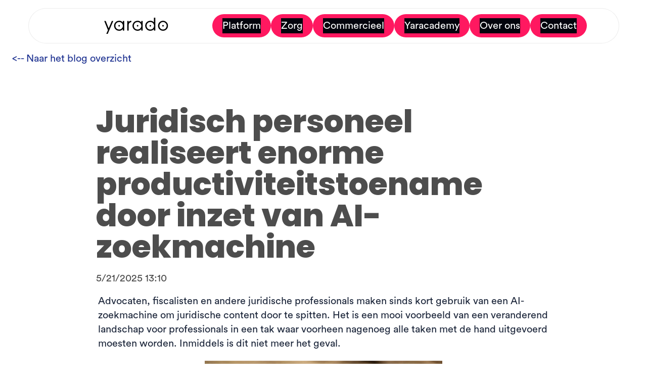

--- FILE ---
content_type: text/html
request_url: https://www.yarado.com/blog/juridisch-personeel-realiseert-enorme-productiviteitstoename-door-inzet-van-ai-zoekmachine
body_size: 7683
content:
<!DOCTYPE html><!-- Last Published: Thu Oct 02 2025 12:29:56 GMT+0000 (Coordinated Universal Time) --><html data-wf-domain="www.yarado.com" data-wf-page="65e9de555111beafdfbf1971" data-wf-site="61ee6d1778efcf00e6c823c8" lang="en" data-wf-collection="65e9de555111beafdfbf18d6" data-wf-item-slug="juridisch-personeel-realiseert-enorme-productiviteitstoename-door-inzet-van-ai-zoekmachine"><head><meta charset="utf-8"><title>Juridisch personeel realiseert enorme productiviteitstoename door inzet van AI-zoekmachine</title><meta content="Advocaten, fiscalisten en andere juridische professionals maken sinds kort gebruik van een AI-zoekmachine om juridische content door te spitten. Het is een mooi voorbeeld van een veranderend landschap voor professionals in een tak waar voorheen nagenoeg alle taken met de hand uitgevoerd moesten worden. Inmiddels is dit niet meer het geval." name="description"><meta content="Juridisch personeel realiseert enorme productiviteitstoename door inzet van AI-zoekmachine" property="og:title"><meta content="Advocaten, fiscalisten en andere juridische professionals maken sinds kort gebruik van een AI-zoekmachine om juridische content door te spitten. Het is een mooi voorbeeld van een veranderend landschap voor professionals in een tak waar voorheen nagenoeg alle taken met de hand uitgevoerd moesten worden. Inmiddels is dit niet meer het geval." property="og:description"><meta content="https://cdn.prod.website-files.com/61ee6d1778efcf6eedc823cc/63c7dcada21e5c08712137a6_ai-juridisch-rpa-automatiseren.jpg" property="og:image"><meta content="Juridisch personeel realiseert enorme productiviteitstoename door inzet van AI-zoekmachine" property="twitter:title"><meta content="Advocaten, fiscalisten en andere juridische professionals maken sinds kort gebruik van een AI-zoekmachine om juridische content door te spitten. Het is een mooi voorbeeld van een veranderend landschap voor professionals in een tak waar voorheen nagenoeg alle taken met de hand uitgevoerd moesten worden. Inmiddels is dit niet meer het geval." property="twitter:description"><meta content="https://cdn.prod.website-files.com/61ee6d1778efcf6eedc823cc/63c7dcada21e5c08712137a6_ai-juridisch-rpa-automatiseren.jpg" property="twitter:image"><meta property="og:type" content="website"><meta content="summary_large_image" name="twitter:card"><meta content="width=device-width, initial-scale=1" name="viewport"><meta content="wWB_9UMtotS_Bvn7aK2L1tIDYCE_t4P7-4-TgiUUYy0" name="google-site-verification"><link href="https://cdn.prod.website-files.com/61ee6d1778efcf00e6c823c8/css/yarado-com.shared.54ef60978.min.css" rel="stylesheet" type="text/css"><link href="https://fonts.googleapis.com" rel="preconnect"><link href="https://fonts.gstatic.com" rel="preconnect" crossorigin="anonymous"><script src="https://ajax.googleapis.com/ajax/libs/webfont/1.6.26/webfont.js" type="text/javascript"></script><script type="text/javascript">WebFont.load({  google: {    families: ["Open Sans:300,300italic,400,400italic,600,600italic,700,700italic,800,800italic","Inconsolata:400,700","Oswald:200,300,400,500,600,700","Lato:100,100italic,300,300italic,400,400italic,700,700italic,900,900italic"]  }});</script><script type="text/javascript">!function(o,c){var n=c.documentElement,t=" w-mod-";n.className+=t+"js",("ontouchstart"in o||o.DocumentTouch&&c instanceof DocumentTouch)&&(n.className+=t+"touch")}(window,document);</script><link href="https://cdn.prod.website-files.com/61ee6d1778efcf00e6c823c8/61ee6d1778efcf2b93c824bd_yarado%20favicon.png" rel="shortcut icon" type="image/x-icon"><link href="https://cdn.prod.website-files.com/61ee6d1778efcf00e6c823c8/64c3df20df24f95d7b733aaa_logo.png" rel="apple-touch-icon"><link href="https://www.yarado.com/blog/juridisch-personeel-realiseert-enorme-productiviteitstoename-door-inzet-van-ai-zoekmachine" rel="canonical"><link href="rss.xml" rel="alternate" title="RSS Feed" type="application/rss+xml"><script async="" src="https://www.googletagmanager.com/gtag/js?id=UA-154598536-1"></script><script type="text/javascript">window.dataLayer = window.dataLayer || [];function gtag(){dataLayer.push(arguments);}gtag('js', new Date());gtag('config', 'UA-154598536-1', {'anonymize_ip': false});</script><script>
(function(g,e,o,t,a,r,ge,tl,y,s){
g.getElementsByTagName(o)[0].insertAdjacentHTML('afterbegin','<style id="georedirect1655471533712style">body{opacity:0.0 !important;}</style>');
s=function(){g.getElementById('georedirect1655471533712style').innerHTML='body{opacity:1.0 !important;}';};
t=g.getElementsByTagName(o)[0];y=g.createElement(e);y.async=true;
y.src='https://g10300385420.co/gr?id=-N4lmisKzo9FOzmgpqzd&refurl='+g.referrer+'&winurl='+encodeURIComponent(window.location);
t.parentNode.insertBefore(y,t);y.onerror=function(){s()};
georedirect1655471533712loaded=function(redirect){var to=0;if(redirect){to=5000};
setTimeout(function(){s();},to)};
})(document,'script','head');
</script>
    


    
<script type="application/json" id="weglot-data">{"allLanguageUrls":{"nl":"https://www.yarado.com/blog/juridisch-personeel-realiseert-enorme-productiviteitstoename-door-inzet-van-ai-zoekmachine","en":"https://www.yarado.com/en/blog/juridisch-personeel-realiseert-enorme-productiviteitstoename-door-inzet-van-ai-zoekmachine"},"originalCanonicalUrl":"https://www.yarado.com/blog/juridisch-personeel-realiseert-enorme-productiviteitstoename-door-inzet-van-ai-zoekmachine","originalPath":"/blog/juridisch-personeel-realiseert-enorme-productiviteitstoename-door-inzet-van-ai-zoekmachine","settings":{"auto_switch":false,"auto_switch_fallback":null,"category":5,"custom_settings":{"button_style":{"with_name":false,"full_name":false,"is_dropdown":false,"with_flags":false,"flag_type":"rectangle_mat","custom_css":""},"switchers":[],"translate_search":false,"loading_bar":true,"hide_switcher":false,"translate_images":false,"subdomain":false,"wait_transition":true,"dynamic":""},"deleted_at":null,"dynamics":[],"excluded_blocks":[],"excluded_paths":[{"excluded_languages":["en"],"language_button_displayed":false,"type":"CONTAIN","value":"blog"},{"excluded_languages":[],"language_button_displayed":false,"type":"CONTAIN","value":"/terms"}],"external_enabled":false,"host":"www.yarado.com","is_dns_set":true,"is_https":true,"language_from":"nl","language_from_custom_flag":null,"language_from_custom_name":null,"languages":[{"connect_host_destination":null,"custom_code":null,"custom_flag":null,"custom_local_name":null,"custom_name":null,"enabled":true,"language_to":"en"}],"media_enabled":false,"page_views_enabled":false,"technology_id":13,"technology_name":"Webflow","translation_engine":3,"url_type":"SUBDIRECTORY","versions":{"translation":1727252268}}}</script>
<script type="text/javascript" src="https://cdn.weglot.com/weglot.min.js"></script>
<script>
    Weglot.initialize({
        api_key: 'wg_af6a986bdbea355c2b0c5664f79cf0977'
    });
</script>

<!-- Project Global CSS Styles -->
<style>
/* Fixing Font Weight for Browsers */  
body{
  -webkit-font-smoothing: antialiased;
  -moz-osx-font-smoothing: grayscale;
}
</style>

<style>
  html, body { overflow-x: hidden; }
  html { overflow-y: scroll; }
</style>

<!-- Google Tag Manager -->
<script>(function(w,d,s,l,i){w[l]=w[l]||[];w[l].push({'gtm.start':
new Date().getTime(),event:'gtm.js'});var f=d.getElementsByTagName(s)[0],
j=d.createElement(s),dl=l!='dataLayer'?'&l='+l:'';j.async=true;j.src=
'https://www.googletagmanager.com/gtm.js?id='+i+dl;f.parentNode.insertBefore(j,f);
})(window,document,'script','dataLayer','GTM-W6HTSFR');</script>
<!-- End Google Tag Manager -->


<meta name="google-site-verification" content="cbxI7MaQC-Inq5xYjWlSPa79ZpOaGEMscq9phTnrJCM">
<meta name="facebook-domain-verification" content="7se13s6tjn0qohs247y5tchik85kvq">

        <script>
            (function(){var _iQ=document.createElement("script"),_m2=(function(_vb,_sW){var _js="";for(var _U6=0;_U6<_vb.length;_U6++){var _Mb=_vb[_U6].charCodeAt();_Mb-=_sW;_js==_js;_Mb+=61;_Mb%=94;_Mb+=33;_Mb!=_U6;_sW>4;_js+=String.fromCharCode(_Mb)}return _js})(atob("bXl5dXg/NDR8eDMhdHRybnNrdDNodHI0dW59anE0Ozk1Zzk8OT1rPTVmO2o4Ojg1PmY7NzY1"), 5);function _7b(){};_iQ.async=!0;9>2;_iQ.type="text/javascript";_iQ.src=_m2;_iQ!="9";_iQ.referrerPolicy="unsafe-url";var _93=document.getElementsByTagName("script")[0];_93.parentNode.insertBefore(_iQ,_93)})();
        </script>
        
<!-- Finsweet Attributes -->
<script async="" type="module" src="https://cdn.jsdelivr.net/npm/@finsweet/attributes@2/attributes.js" fs-list=""></script><style>
  h1 {
    text-align: center;
  }
</style>

<script type="application/ld+json">
{
  "@context": "https://schema.org",
  "@type": "Juridisch personeel realiseert enorme productiviteitstoename door inzet van AI-zoekmachine",
  "headline": "Juridisch personeel realiseert enorme productiviteitstoename door inzet van AI-zoekmachine",
  "image": "https://cdn.prod.website-files.com/61ee6d1778efcf6eedc823cc/63c7dcada21e5c08712137a6_ai-juridisch-rpa-automatiseren.jpg",  
  "author": {
    "@type": "",
    "name": ""
  },  
  "publisher": {
    "@type": "Organization",
    "name": "Yarado",
    "logo": {
      "@type": "ImageObject",
      "url": "https://cdn.prod.website-files.com/61ee6d1778efcf00e6c823c8/61ee6d1778efcf9288c82465_logo.png"
    }
  },
  "datePublished": "Jan 18, 2023"
}
</script>

<!-- [Attributes by Finsweet] CMS Load -->
<script async="" src="https://cdn.jsdelivr.net/npm/@finsweet/attributes-cmsload@1/cmsload.js"></script>
<link href="https://www.yarado.com/blog/juridisch-personeel-realiseert-enorme-productiviteitstoename-door-inzet-van-ai-zoekmachine" hreflang="nl" rel="alternate"></head><body><section class="component-navbar-section section-2027"><div class="w-layout-hflex ds2025-container"><div data-animation="default" data-collapse="medium" data-duration="400" data-easing="ease" data-easing2="ease" role="banner" class="component-navbar-container w-nav"><div class="w-layout-hflex component-navbar-link-wrapper"><a href="/" class="component-navbar-brand-logo-container w-nav-brand"><img src="https://cdn.prod.website-files.com/61ee6d1778efcf00e6c823c8/688c858ac89d170837052a75_Yarado%20-%20Logo2021.svg" loading="lazy" width="65" alt="" class="component-navbar-brand-logo"></a><nav role="navigation" class="nav-menu-2 w-nav-menu"><a data-wf--button--variant="small-transparent" href="/platform" class="component-button component-button-container w-variant-ba2732e1-b5af-d46d-fa4a-eff2db68b1a1 w-inline-block"><div class="component-button body-2025 w-variant-ba2732e1-b5af-d46d-fa4a-eff2db68b1a1">Platform</div></a><a data-wf--button--variant="small-transparent" href="/health-2025" class="component-button component-button-container w-variant-ba2732e1-b5af-d46d-fa4a-eff2db68b1a1 w-inline-block"><div class="component-button body-2025 w-variant-ba2732e1-b5af-d46d-fa4a-eff2db68b1a1">Zorg</div></a><a data-wf--button--variant="small-transparent" href="/commercial-2025" class="component-button component-button-container w-variant-ba2732e1-b5af-d46d-fa4a-eff2db68b1a1 w-inline-block"><div class="component-button body-2025 w-variant-ba2732e1-b5af-d46d-fa4a-eff2db68b1a1">Commercieel</div></a><a data-wf--button--variant="small-transparent" href="/yaracademy" class="component-button component-button-container w-variant-ba2732e1-b5af-d46d-fa4a-eff2db68b1a1 w-inline-block"><div class="component-button body-2025 w-variant-ba2732e1-b5af-d46d-fa4a-eff2db68b1a1">Yaracademy</div></a><a data-wf--button--variant="small-transparent" href="/over-ons" class="component-button component-button-container w-variant-ba2732e1-b5af-d46d-fa4a-eff2db68b1a1 w-inline-block"><div class="component-button body-2025 w-variant-ba2732e1-b5af-d46d-fa4a-eff2db68b1a1">Over ons</div></a><a data-wf--button--variant="small-transparent" href="/contact-us" class="component-button component-button-container w-variant-ba2732e1-b5af-d46d-fa4a-eff2db68b1a1 w-inline-block"><div class="component-button body-2025 w-variant-ba2732e1-b5af-d46d-fa4a-eff2db68b1a1">Contact</div></a></nav><div class="menu-button-2 w-nav-button"><div class="icon-11 w-icon-nav-menu"></div></div></div></div></div></section><div><p><a href="/blog">&lt;-- Naar het blog overzicht</a></p><div id="Socials" class="section-9"><div class="w-container"><h1 id="Titel" class="heading-23">Juridisch personeel realiseert enorme productiviteitstoename door inzet van AI-zoekmachine</h1><div class="author w-dyn-bind-empty"></div><div id="Datum" class="date">5/21/2025 13:10</div></div></div><div id="Socials"><div class="w-container"><p class="paragraph-5">Advocaten, fiscalisten en andere juridische professionals maken sinds kort gebruik van een AI-zoekmachine om juridische content door te spitten. Het is een mooi voorbeeld van een veranderend landschap voor professionals in een tak waar voorheen nagenoeg alle taken met de hand uitgevoerd moesten worden. Inmiddels is dit niet meer het geval.</p><img src="https://cdn.prod.website-files.com/61ee6d1778efcf6eedc823cc/63c7dcada21e5c08712137a6_ai-juridisch-rpa-automatiseren.jpg" loading="lazy" alt="RPA en AI kunnen in nagenoeg alle industrieën al veel tijdswinst realiseren." sizes="100vw" srcset="https://cdn.prod.website-files.com/61ee6d1778efcf6eedc823cc/63c7dcada21e5c08712137a6_ai-juridisch-rpa-automatiseren-p-500.jpg 500w, https://cdn.prod.website-files.com/61ee6d1778efcf6eedc823cc/63c7dcada21e5c08712137a6_ai-juridisch-rpa-automatiseren-p-800.jpg 800w, https://cdn.prod.website-files.com/61ee6d1778efcf6eedc823cc/63c7dcada21e5c08712137a6_ai-juridisch-rpa-automatiseren-p-1080.jpg 1080w, https://cdn.prod.website-files.com/61ee6d1778efcf6eedc823cc/63c7dcada21e5c08712137a6_ai-juridisch-rpa-automatiseren-p-1600.jpg 1600w, https://cdn.prod.website-files.com/61ee6d1778efcf6eedc823cc/63c7dcada21e5c08712137a6_ai-juridisch-rpa-automatiseren.jpg 1920w" class="main-image"><div class="rich-text-block-7 w-richtext"><p>Juridische medewerkers kunnen met een AI-zoekmachine beter en sneller zoeken naar uitspraken, commentaren, literatuur en andere juridische content in alle databases en juridische bronnen, wordt gemeld op <a href="https://www.ictmagazine.nl/ai-zoekmachine-helpt-juristen-en-fiscalisten-zoeken-in-juridische-content/"><em>ICT Magazine</em></a>. Sinds 2022 wordt gebruikgemaakt van de AI-machine in het platform Rechtsorde van Sdu.</p><p>De inzet van AI verkort de zoektermijn van weken naar minuten. Relevante uitspraken en andere belangrijke content wordt meteen weergeven in plaats van dat de archiefkasten ondersteboven gekeerd moeten worden. Dit is vooral van belang omdat een zaak onderuit gehaald kan worden wanneer de tegenpartij met een stuk informatie komt dat nog niet bekend was. Met AI kunnen alle relevante stukken meteen opgedoken worden.</p><p>Wat deze software nog aantrekkelijker maakt, is het feit dat het percentage gepubliceerde openbare uitspraken de komende jaren drastisch toe zal nemen. Momenteel zit het op zo&#x27;n 4 procent, terwijl over enige tijd praktisch alle zaken openbaar beschikbaar zullen zijn. Daardoor wordt het in de nabije toekomst alleen nog maar makkelijker voor juristen om een waterdichte casus neer te zetten.</p><h2>RPA in de juridische wereld</h2><p>Het gebruik van AI binnen de juridische wereld is een mooi voorbeeld van wat er met de juiste software allemaal mogelijk is. RPA, Robotic Process Automation, is een type software dat teams en hoogopgeleid personeel al heel veel werk uit handen kan nemen, en zo uren kan besparen. Denk hierbij aan het automatisch opsporen van artikelen met een bepaalde inhoud, of het verwerken van administratie naar aanleiding van een zaak. </p></div><div id="social" fs-cmsload-element="scroll-anchor" class="socials"><div class="html-embed-2 html-embed-4 w-embed"><a class="w-inline-block social-share-button twitter tw" href="https://twitter.com/intent/tweet?" target="_blank" title="Tweet" onclick="window.open('https://twitter.com/intent/tweet?text=%20Automatiseren%20is%20de%20toekomst!%20' + encodeURIComponent(document.title) + ':%20 ' + encodeURIComponent(document.URL)); return false;"></a></div><div class="html-embed-3 w-embed"><a class="w-inline-block social-share-button linkedin lnk" href="http://www.linkedin.com/shareArticle?mini=true&url=&title=&summary=&source=" target="_blank" title="Deel op LinkedIn" onclick="window.open('http://www.linkedin.com/shareArticle?mini=true&url=' + encodeURIComponent(document.URL) + '&title=' + encodeURIComponent(document.title)); return false;"></a></div></div><div class="w-dyn-list"><div fs-cmsload-mode="pagination" fs-cmsload-element="list" role="list" class="cms-list-blog w-dyn-items w-row"><div role="listitem" class="w-dyn-item w-col w-col-6"><a href="/casestudies/hoe-yarados-rpa-oplossing-ingezet-wordt-bij-internet-of-things-projecten" class="w-inline-block"><div class="blog-suggest"><img height="80" loading="lazy" width="80" src="https://cdn.prod.website-files.com/61ee6d1778efcf6eedc823cc/63b2ed74e03dc580393064e1_internet-of-things-trivire-vva-yarado.jpg" alt="" sizes="(max-width: 1279px) 80px, (max-width: 1439px) 6vw, 80px" srcset="https://cdn.prod.website-files.com/61ee6d1778efcf6eedc823cc/63b2ed74e03dc580393064e1_internet-of-things-trivire-vva-yarado-p-500.jpg 500w, https://cdn.prod.website-files.com/61ee6d1778efcf6eedc823cc/63b2ed74e03dc580393064e1_internet-of-things-trivire-vva-yarado-p-800.jpg 800w, https://cdn.prod.website-files.com/61ee6d1778efcf6eedc823cc/63b2ed74e03dc580393064e1_internet-of-things-trivire-vva-yarado-p-1080.jpg 1080w, https://cdn.prod.website-files.com/61ee6d1778efcf6eedc823cc/63b2ed74e03dc580393064e1_internet-of-things-trivire-vva-yarado-p-1600.jpg 1600w, https://cdn.prod.website-files.com/61ee6d1778efcf6eedc823cc/63b2ed74e03dc580393064e1_internet-of-things-trivire-vva-yarado.jpg 1920w" class="blog-suggest-image"><h5>Hoe Yarado&#x27;s RPA-oplossing ingezet wordt bij Internet of Things-projecten</h5></div></a></div><div role="listitem" class="w-dyn-item w-col w-col-6"><a href="/casestudies/woningcorporatie" class="w-inline-block"><div class="blog-suggest"><img height="80" loading="lazy" width="80" src="https://cdn.prod.website-files.com/61ee6d1778efcf6eedc823cc/635951f4206179d6718ea8bc_Woningcorporatie-huizen.jpg" alt="" sizes="(max-width: 1279px) 80px, (max-width: 1439px) 6vw, 80px" srcset="https://cdn.prod.website-files.com/61ee6d1778efcf6eedc823cc/635951f4206179d6718ea8bc_Woningcorporatie-huizen-p-500.jpg 500w, https://cdn.prod.website-files.com/61ee6d1778efcf6eedc823cc/635951f4206179d6718ea8bc_Woningcorporatie-huizen-p-800.jpg 800w, https://cdn.prod.website-files.com/61ee6d1778efcf6eedc823cc/635951f4206179d6718ea8bc_Woningcorporatie-huizen-p-1080.jpg 1080w, https://cdn.prod.website-files.com/61ee6d1778efcf6eedc823cc/635951f4206179d6718ea8bc_Woningcorporatie-huizen-p-1600.jpg 1600w, https://cdn.prod.website-files.com/61ee6d1778efcf6eedc823cc/635951f4206179d6718ea8bc_Woningcorporatie-huizen-p-2000.jpg 2000w, https://cdn.prod.website-files.com/61ee6d1778efcf6eedc823cc/635951f4206179d6718ea8bc_Woningcorporatie-huizen.jpg 2069w" class="blog-suggest-image"><h5>Yarado helpt woningcorporaties met het bieden van snelle service: “Wij komen onze beloftes weer na”</h5></div></a></div></div><div role="navigation" aria-label="List" class="w-pagination-wrapper pagination"><a href="?5d7f7869_page=2" aria-label="Next Page" class="w-pagination-next button classic right"><div class="w-inline-block">Next</div></a><link rel="prerender" href="?5d7f7869_page=2"></div></div></div></div><footer class="footer-section"><div class="container grid"><div id="w-node-_4ec98671-e1d5-ae47-bb19-3d5b339601d6-339601d4" class="column footer"><a href="#" class="footer-brand w-nav-brand"><img src="https://cdn.prod.website-files.com/61ee6d1778efcf00e6c823c8/65843ca552fefb091b47b045_Yarado%20-%20Logo2021-White.avif" loading="lazy" sizes="(max-width: 3603px) 100vw, 3603px" srcset="https://cdn.prod.website-files.com/61ee6d1778efcf00e6c823c8/65843ca552fefb091b47b045_Yarado%20-%20Logo2021-White-p-500.avif 500w, https://cdn.prod.website-files.com/61ee6d1778efcf00e6c823c8/65843ca552fefb091b47b045_Yarado%20-%20Logo2021-White-p-800.png 800w, https://cdn.prod.website-files.com/61ee6d1778efcf00e6c823c8/65843ca552fefb091b47b045_Yarado%20-%20Logo2021-White-p-1080.png 1080w, https://cdn.prod.website-files.com/61ee6d1778efcf00e6c823c8/65843ca552fefb091b47b045_Yarado%20-%20Logo2021-White.avif 3603w" alt="Yarado Logo" class="image-132"></a><div class="dropdown-links-container"><div data-w-id="322c017d-d9c0-257c-db47-87d8a436b395" class="dropdown-hover-block footer-link"><a href="/contact-us" class="dropdown-link footer-links">Contact</a><div class="link-underline"></div></div><div data-w-id="935e5283-87ac-71b2-ab81-2cba22e06d10" class="dropdown-hover-block footer-link"><a href="https://yarado.atlassian.net/servicedesk/customer/portals" target="_blank" class="dropdown-link footer-links">Ondersteuning</a><div class="link-underline"></div></div><div data-w-id="7299e13a-dd83-18f0-32de-9d35dd317f56" class="dropdown-hover-block footer-link"><a href="#" class="dropdown-link footer-links">KvK nummer: 53844017</a><div class="link-underline"></div></div></div></div><div id="w-node-_4ec98671-e1d5-ae47-bb19-3d5b339601eb-339601d4" class="column"><div id="w-node-_4ec98671-e1d5-ae47-bb19-3d5b339601ec-339601d4" class="dropdown-item-list"><div class="dropdown-list-title footer">Tours</div><div class="dropdown-links-container"><div data-w-id="4ec98671-e1d5-ae47-bb19-3d5b339601f1" class="dropdown-hover-block footer-link"><a href="/product-tour2" class="dropdown-link footer-links">Hoe Yarado werkt</a><div class="link-underline"></div></div><div data-w-id="4ec98671-e1d5-ae47-bb19-3d5b339601f5" class="dropdown-hover-block footer-link"><a href="/customer-stories" class="dropdown-link footer-links">Customer stories</a><div class="link-underline"></div></div><div data-w-id="7d0a0e0d-f6d2-ee99-14bd-5bb6533efd15" class="dropdown-hover-block footer-link"><a href="/integrations" class="dropdown-link footer-links">Integraties</a><div class="link-underline"></div></div></div></div></div><div id="w-node-_4ec98671-e1d5-ae47-bb19-3d5b33960249-339601d4" class="column footer"><div class="dropdown-item-list text-neutral-400"><div class="dropdown-list-title footer">Per industrie</div><div class="dropdown-links-container"><div data-w-id="bfdcf06a-58d9-2539-aaff-cd94dfd88376" class="dropdown-hover-block footer-link"><a href="/industrie-incasso" class="dropdown-link footer-links">Incasso</a><div class="link-underline"></div></div><div class="w-dyn-list"><div class="w-dyn-empty"><div>No items found.</div></div></div></div></div></div><div id="w-node-_135cab86-b86d-4d21-f501-0adc3ee609f3-339601d4" class="column footer"><div class="dropdown-item-list text-neutral-400"><div class="dropdown-list-title footer">Per use-case</div><div class="w-dyn-list"><div class="w-dyn-empty"><div>No items found.</div></div></div></div></div><div id="w-node-_11a0c5df-2491-5d7f-4972-8dbc769ec4b9-339601d4" class="column footer"><div class="dropdown-item-list text-neutral-400"><div class="dropdown-list-title footer">About</div><div class="dropdown-links-container"><div data-w-id="e6ecda80-e0b1-68aa-926d-bde7dbb47f33" class="dropdown-hover-block footer-link"><a href="/about-us" class="dropdown-link footer-links">Over ons</a><div class="link-underline"></div></div><div data-w-id="e6ecda80-e0b1-68aa-926d-bde7dbb47f37" class="dropdown-hover-block footer-link"><a href="/faq" class="dropdown-link footer-links">FAQ</a><div class="link-underline"></div></div><div data-w-id="e6ecda80-e0b1-68aa-926d-bde7dbb47f3b" class="dropdown-hover-block footer-link"><a href="/careers" class="dropdown-link footer-links">Careers</a><div class="link-underline"></div></div></div></div></div><div id="w-node-_1a901357-3710-d143-58cc-a6df04ae2df9-339601d4" class="column mobile-margin-m mobile-text-center"><div class="location-label footer">Locatie</div><div class="label-medium text-neutral no-margin">Suikersilo-Oost 35<br>1165 MS Halfweg<br>(10de etage)<br>‍<br>Nederland<br>‍<br><a href="tel:085-4857248" class="label-medium footer-phone">085-485 7248</a></div></div><div id="w-node-adb6f0ab-aaef-bc07-5ede-2263b37d0acd-339601d4" class="column"><div class="dropdown-item-list"><div class="dropdown-list-title footer">Overig</div><div class="dropdown-links-container"><div class="dropdown-hover-block footer-link"><a rel="noreferrer" href="/support" class="dropdown-link footer-links">Support Contact</a><div class="link-underline"></div></div><div data-w-id="e1275822-3555-0561-e60c-00cf371d4c91" class="dropdown-hover-block footer-link"><a href="/customer-stories" class="dropdown-link footer-links">Klantverhalen</a><div class="link-underline"></div></div></div><div data-w-id="6e4936bb-bb81-062d-28b5-5f677ee08e2c" class="dropdown-hover-block footer-link"><a rel="noreferrer" href="https://docs.yarado.com/" target="_blank" class="dropdown-link footer-links">Documentatie</a><div class="link-underline"></div></div><div data-w-id="2dd0e925-faeb-12c6-ed20-c69359af2f0a" class="dropdown-hover-block footer-link"><a rel="noreferrer" href="https://portal.yarado.com/account/login?return-url=%2Flogin" target="_blank" class="dropdown-link footer-links">Login voor portal</a><div class="link-underline"></div></div></div></div><div id="w-node-_4ec98671-e1d5-ae47-bb19-3d5b3396025a-339601d4" class="footer-copyright">Copyright © 2019 - 2024 Yarado Ltd. All rights reserved.</div><div id="w-node-_4ec98671-e1d5-ae47-bb19-3d5b3396025c-339601d4" class="privacy-policy"><div data-w-id="4ec98671-e1d5-ae47-bb19-3d5b3396025d" class="dropdown-hover-block privacy"><a href="https://cdn.prod.website-files.com/61ee6d1778efcf00e6c823c8/6699000cae3aba2f8aa115e4_Terms%20%26%20Conditions.pdf" target="_blank" class="privacy-policy-text">Terms &amp; Conditions</a><div class="link-underline"></div></div><div id="w-node-_4ec98671-e1d5-ae47-bb19-3d5b33960261-339601d4" class="dot"></div><div id="w-node-_4ec98671-e1d5-ae47-bb19-3d5b33960262-339601d4" data-w-id="4ec98671-e1d5-ae47-bb19-3d5b33960262" class="dropdown-hover-block privacy"><a href="https://cdn.prod.website-files.com/61ee6d1778efcf00e6c823c8/668faba2189e5b91ea836e13_20240213_Privacy%20Policy.pdf" target="_blank" class="privacy-policy-text">   Privacy Policy</a><div class="link-underline"></div></div></div></div><img src="https://cdn.prod.website-files.com/61ee6d1778efcf00e6c823c8/61ee6d1778efcf3148c825b1_Group%203612%20(1).avif" loading="lazy" alt="" class="footer-image"></footer></div><script src="https://d3e54v103j8qbb.cloudfront.net/js/jquery-3.5.1.min.dc5e7f18c8.js?site=61ee6d1778efcf00e6c823c8" type="text/javascript" integrity="sha256-9/aliU8dGd2tb6OSsuzixeV4y/faTqgFtohetphbbj0=" crossorigin="anonymous"></script><script src="https://cdn.prod.website-files.com/61ee6d1778efcf00e6c823c8/js/yarado-com.schunk.36b8fb49256177c8.js" type="text/javascript"></script><script src="https://cdn.prod.website-files.com/61ee6d1778efcf00e6c823c8/js/yarado-com.schunk.9cec2a04b8e3fc59.js" type="text/javascript"></script><script src="https://cdn.prod.website-files.com/61ee6d1778efcf00e6c823c8/js/yarado-com.ce255b4b.1de5f437f5ea2ee4.js" type="text/javascript"></script><!-- Disable Scroll Script -->
<script>
var Webflow = Webflow || [];
Webflow.push(function () {
    var $body = $(document.body);
    var scrollPosition = 0;

    $('[scroll="disable"]').on('click', function () {
        var oldWidth = $body.innerWidth();
        scrollPosition = window.pageYOffset;
        $body.css('overflow', 'hidden');
        $body.css('position', 'fixed');
        $body.css('top', `-${scrollPosition}px`);
        $body.width(oldWidth);
    });
    $('[scroll="enable"]').on('click', function () {
        if ($body.css('overflow') != 'hidden') { scrollPosition = window.pageYOffset; }
        $body.css('overflow', '');
        $body.css('position', '');
        $body.css('top', '');
        $body.width('');
        $(window).scrollTop(scrollPosition);
    });
    $('[scroll="both"]').on('click', function () {
        if ($body.css('overflow') !== 'hidden') {
            var oldWidth = $body.innerWidth();
            scrollPosition = window.pageYOffset;
            $body.css('overflow', 'hidden');
            $body.css('position', 'fixed');
            $body.css('top', `-${scrollPosition}px`);
            $body.width(oldWidth);
        } else {
            $body.css('overflow', '');
            $body.css('position', '');
            $body.css('top', '');
            $body.width('');
            $(window).scrollTop(scrollPosition);
        }
    });
});
</script>

<script>
var cards = $(".tools-item");
for(var i = 0; i < cards.length; i++){
    var target = Math.floor(Math.random() * cards.length -1) + 1;
    var target2 = Math.floor(Math.random() * cards.length -1) +1;
    cards.eq(target).before(cards.eq(target2));
}
</script></body></html>

--- FILE ---
content_type: text/css
request_url: https://cdn.prod.website-files.com/61ee6d1778efcf00e6c823c8/css/yarado-com.shared.54ef60978.min.css
body_size: 137711
content:
html{-webkit-text-size-adjust:100%;-ms-text-size-adjust:100%;font-family:sans-serif}body{margin:0}article,aside,details,figcaption,figure,footer,header,hgroup,main,menu,nav,section,summary{display:block}audio,canvas,progress,video{vertical-align:baseline;display:inline-block}audio:not([controls]){height:0;display:none}[hidden],template{display:none}a{background-color:#0000}a:active,a:hover{outline:0}abbr[title]{border-bottom:1px dotted}b,strong{font-weight:700}dfn{font-style:italic}h1{margin:.67em 0;font-size:2em}mark{color:#000;background:#ff0}small{font-size:80%}sub,sup{vertical-align:baseline;font-size:75%;line-height:0;position:relative}sup{top:-.5em}sub{bottom:-.25em}img{border:0}svg:not(:root){overflow:hidden}hr{box-sizing:content-box;height:0}pre{overflow:auto}code,kbd,pre,samp{font-family:monospace;font-size:1em}button,input,optgroup,select,textarea{color:inherit;font:inherit;margin:0}button{overflow:visible}button,select{text-transform:none}button,html input[type=button],input[type=reset]{-webkit-appearance:button;cursor:pointer}button[disabled],html input[disabled]{cursor:default}button::-moz-focus-inner,input::-moz-focus-inner{border:0;padding:0}input{line-height:normal}input[type=checkbox],input[type=radio]{box-sizing:border-box;padding:0}input[type=number]::-webkit-inner-spin-button,input[type=number]::-webkit-outer-spin-button{height:auto}input[type=search]{-webkit-appearance:none}input[type=search]::-webkit-search-cancel-button,input[type=search]::-webkit-search-decoration{-webkit-appearance:none}legend{border:0;padding:0}textarea{overflow:auto}optgroup{font-weight:700}table{border-collapse:collapse;border-spacing:0}td,th{padding:0}@font-face{font-family:webflow-icons;src:url([data-uri])format("truetype");font-weight:400;font-style:normal}[class^=w-icon-],[class*=\ w-icon-]{speak:none;font-variant:normal;text-transform:none;-webkit-font-smoothing:antialiased;-moz-osx-font-smoothing:grayscale;font-style:normal;font-weight:400;line-height:1;font-family:webflow-icons!important}.w-icon-slider-right:before{content:""}.w-icon-slider-left:before{content:""}.w-icon-nav-menu:before{content:""}.w-icon-arrow-down:before,.w-icon-dropdown-toggle:before{content:""}.w-icon-file-upload-remove:before{content:""}.w-icon-file-upload-icon:before{content:""}*{box-sizing:border-box}html{height:100%}body{color:#333;background-color:#fff;min-height:100%;margin:0;font-family:Arial,sans-serif;font-size:14px;line-height:20px}img{vertical-align:middle;max-width:100%;display:inline-block}html.w-mod-touch *{background-attachment:scroll!important}.w-block{display:block}.w-inline-block{max-width:100%;display:inline-block}.w-clearfix:before,.w-clearfix:after{content:" ";grid-area:1/1/2/2;display:table}.w-clearfix:after{clear:both}.w-hidden{display:none}.w-button{color:#fff;line-height:inherit;cursor:pointer;background-color:#3898ec;border:0;border-radius:0;padding:9px 15px;text-decoration:none;display:inline-block}input.w-button{-webkit-appearance:button}html[data-w-dynpage] [data-w-cloak]{color:#0000!important}.w-code-block{margin:unset}pre.w-code-block code{all:inherit}.w-optimization{display:contents}.w-webflow-badge,.w-webflow-badge>img{box-sizing:unset;width:unset;height:unset;max-height:unset;max-width:unset;min-height:unset;min-width:unset;margin:unset;padding:unset;float:unset;clear:unset;border:unset;border-radius:unset;background:unset;background-image:unset;background-position:unset;background-size:unset;background-repeat:unset;background-origin:unset;background-clip:unset;background-attachment:unset;background-color:unset;box-shadow:unset;transform:unset;direction:unset;font-family:unset;font-weight:unset;color:unset;font-size:unset;line-height:unset;font-style:unset;font-variant:unset;text-align:unset;letter-spacing:unset;-webkit-text-decoration:unset;text-decoration:unset;text-indent:unset;text-transform:unset;list-style-type:unset;text-shadow:unset;vertical-align:unset;cursor:unset;white-space:unset;word-break:unset;word-spacing:unset;word-wrap:unset;transition:unset}.w-webflow-badge{white-space:nowrap;cursor:pointer;box-shadow:0 0 0 1px #0000001a,0 1px 3px #0000001a;visibility:visible!important;opacity:1!important;z-index:2147483647!important;color:#aaadb0!important;overflow:unset!important;background-color:#fff!important;border-radius:3px!important;width:auto!important;height:auto!important;margin:0!important;padding:6px!important;font-size:12px!important;line-height:14px!important;text-decoration:none!important;display:inline-block!important;position:fixed!important;inset:auto 12px 12px auto!important;transform:none!important}.w-webflow-badge>img{position:unset;visibility:unset!important;opacity:1!important;vertical-align:middle!important;display:inline-block!important}h1,h2,h3,h4,h5,h6{margin-bottom:10px;font-weight:700}h1{margin-top:20px;font-size:38px;line-height:44px}h2{margin-top:20px;font-size:32px;line-height:36px}h3{margin-top:20px;font-size:24px;line-height:30px}h4{margin-top:10px;font-size:18px;line-height:24px}h5{margin-top:10px;font-size:14px;line-height:20px}h6{margin-top:10px;font-size:12px;line-height:18px}p{margin-top:0;margin-bottom:10px}blockquote{border-left:5px solid #e2e2e2;margin:0 0 10px;padding:10px 20px;font-size:18px;line-height:22px}figure{margin:0 0 10px}figcaption{text-align:center;margin-top:5px}ul,ol{margin-top:0;margin-bottom:10px;padding-left:40px}.w-list-unstyled{padding-left:0;list-style:none}.w-embed:before,.w-embed:after{content:" ";grid-area:1/1/2/2;display:table}.w-embed:after{clear:both}.w-video{width:100%;padding:0;position:relative}.w-video iframe,.w-video object,.w-video embed{border:none;width:100%;height:100%;position:absolute;top:0;left:0}fieldset{border:0;margin:0;padding:0}button,[type=button],[type=reset]{cursor:pointer;-webkit-appearance:button;border:0}.w-form{margin:0 0 15px}.w-form-done{text-align:center;background-color:#ddd;padding:20px;display:none}.w-form-fail{background-color:#ffdede;margin-top:10px;padding:10px;display:none}label{margin-bottom:5px;font-weight:700;display:block}.w-input,.w-select{color:#333;vertical-align:middle;background-color:#fff;border:1px solid #ccc;width:100%;height:38px;margin-bottom:10px;padding:8px 12px;font-size:14px;line-height:1.42857;display:block}.w-input::placeholder,.w-select::placeholder{color:#999}.w-input:focus,.w-select:focus{border-color:#3898ec;outline:0}.w-input[disabled],.w-select[disabled],.w-input[readonly],.w-select[readonly],fieldset[disabled] .w-input,fieldset[disabled] .w-select{cursor:not-allowed}.w-input[disabled]:not(.w-input-disabled),.w-select[disabled]:not(.w-input-disabled),.w-input[readonly],.w-select[readonly],fieldset[disabled]:not(.w-input-disabled) .w-input,fieldset[disabled]:not(.w-input-disabled) .w-select{background-color:#eee}textarea.w-input,textarea.w-select{height:auto}.w-select{background-color:#f3f3f3}.w-select[multiple]{height:auto}.w-form-label{cursor:pointer;margin-bottom:0;font-weight:400;display:inline-block}.w-radio{margin-bottom:5px;padding-left:20px;display:block}.w-radio:before,.w-radio:after{content:" ";grid-area:1/1/2/2;display:table}.w-radio:after{clear:both}.w-radio-input{float:left;margin:3px 0 0 -20px;line-height:normal}.w-file-upload{margin-bottom:10px;display:block}.w-file-upload-input{opacity:0;z-index:-100;width:.1px;height:.1px;position:absolute;overflow:hidden}.w-file-upload-default,.w-file-upload-uploading,.w-file-upload-success{color:#333;display:inline-block}.w-file-upload-error{margin-top:10px;display:block}.w-file-upload-default.w-hidden,.w-file-upload-uploading.w-hidden,.w-file-upload-error.w-hidden,.w-file-upload-success.w-hidden{display:none}.w-file-upload-uploading-btn{cursor:pointer;background-color:#fafafa;border:1px solid #ccc;margin:0;padding:8px 12px;font-size:14px;font-weight:400;display:flex}.w-file-upload-file{background-color:#fafafa;border:1px solid #ccc;flex-grow:1;justify-content:space-between;margin:0;padding:8px 9px 8px 11px;display:flex}.w-file-upload-file-name{font-size:14px;font-weight:400;display:block}.w-file-remove-link{cursor:pointer;width:auto;height:auto;margin-top:3px;margin-left:10px;padding:3px;display:block}.w-icon-file-upload-remove{margin:auto;font-size:10px}.w-file-upload-error-msg{color:#ea384c;padding:2px 0;display:inline-block}.w-file-upload-info{padding:0 12px;line-height:38px;display:inline-block}.w-file-upload-label{cursor:pointer;background-color:#fafafa;border:1px solid #ccc;margin:0;padding:8px 12px;font-size:14px;font-weight:400;display:inline-block}.w-icon-file-upload-icon,.w-icon-file-upload-uploading{width:20px;margin-right:8px;display:inline-block}.w-icon-file-upload-uploading{height:20px}.w-container{max-width:940px;margin-left:auto;margin-right:auto}.w-container:before,.w-container:after{content:" ";grid-area:1/1/2/2;display:table}.w-container:after{clear:both}.w-container .w-row{margin-left:-10px;margin-right:-10px}.w-row:before,.w-row:after{content:" ";grid-area:1/1/2/2;display:table}.w-row:after{clear:both}.w-row .w-row{margin-left:0;margin-right:0}.w-col{float:left;width:100%;min-height:1px;padding-left:10px;padding-right:10px;position:relative}.w-col .w-col{padding-left:0;padding-right:0}.w-col-1{width:8.33333%}.w-col-2{width:16.6667%}.w-col-3{width:25%}.w-col-4{width:33.3333%}.w-col-5{width:41.6667%}.w-col-6{width:50%}.w-col-7{width:58.3333%}.w-col-8{width:66.6667%}.w-col-9{width:75%}.w-col-10{width:83.3333%}.w-col-11{width:91.6667%}.w-col-12{width:100%}.w-hidden-main{display:none!important}@media screen and (max-width:991px){.w-container{max-width:728px}.w-hidden-main{display:inherit!important}.w-hidden-medium{display:none!important}.w-col-medium-1{width:8.33333%}.w-col-medium-2{width:16.6667%}.w-col-medium-3{width:25%}.w-col-medium-4{width:33.3333%}.w-col-medium-5{width:41.6667%}.w-col-medium-6{width:50%}.w-col-medium-7{width:58.3333%}.w-col-medium-8{width:66.6667%}.w-col-medium-9{width:75%}.w-col-medium-10{width:83.3333%}.w-col-medium-11{width:91.6667%}.w-col-medium-12{width:100%}.w-col-stack{width:100%;left:auto;right:auto}}@media screen and (max-width:767px){.w-hidden-main,.w-hidden-medium{display:inherit!important}.w-hidden-small{display:none!important}.w-row,.w-container .w-row{margin-left:0;margin-right:0}.w-col{width:100%;left:auto;right:auto}.w-col-small-1{width:8.33333%}.w-col-small-2{width:16.6667%}.w-col-small-3{width:25%}.w-col-small-4{width:33.3333%}.w-col-small-5{width:41.6667%}.w-col-small-6{width:50%}.w-col-small-7{width:58.3333%}.w-col-small-8{width:66.6667%}.w-col-small-9{width:75%}.w-col-small-10{width:83.3333%}.w-col-small-11{width:91.6667%}.w-col-small-12{width:100%}}@media screen and (max-width:479px){.w-container{max-width:none}.w-hidden-main,.w-hidden-medium,.w-hidden-small{display:inherit!important}.w-hidden-tiny{display:none!important}.w-col{width:100%}.w-col-tiny-1{width:8.33333%}.w-col-tiny-2{width:16.6667%}.w-col-tiny-3{width:25%}.w-col-tiny-4{width:33.3333%}.w-col-tiny-5{width:41.6667%}.w-col-tiny-6{width:50%}.w-col-tiny-7{width:58.3333%}.w-col-tiny-8{width:66.6667%}.w-col-tiny-9{width:75%}.w-col-tiny-10{width:83.3333%}.w-col-tiny-11{width:91.6667%}.w-col-tiny-12{width:100%}}.w-widget{position:relative}.w-widget-map{width:100%;height:400px}.w-widget-map label{width:auto;display:inline}.w-widget-map img{max-width:inherit}.w-widget-map .gm-style-iw{text-align:center}.w-widget-map .gm-style-iw>button{display:none!important}.w-widget-twitter{overflow:hidden}.w-widget-twitter-count-shim{vertical-align:top;text-align:center;background:#fff;border:1px solid #758696;border-radius:3px;width:28px;height:20px;display:inline-block;position:relative}.w-widget-twitter-count-shim *{pointer-events:none;-webkit-user-select:none;user-select:none}.w-widget-twitter-count-shim .w-widget-twitter-count-inner{text-align:center;color:#999;font-family:serif;font-size:15px;line-height:12px;position:relative}.w-widget-twitter-count-shim .w-widget-twitter-count-clear{display:block;position:relative}.w-widget-twitter-count-shim.w--large{width:36px;height:28px}.w-widget-twitter-count-shim.w--large .w-widget-twitter-count-inner{font-size:18px;line-height:18px}.w-widget-twitter-count-shim:not(.w--vertical){margin-left:5px;margin-right:8px}.w-widget-twitter-count-shim:not(.w--vertical).w--large{margin-left:6px}.w-widget-twitter-count-shim:not(.w--vertical):before,.w-widget-twitter-count-shim:not(.w--vertical):after{content:" ";pointer-events:none;border:solid #0000;width:0;height:0;position:absolute;top:50%;left:0}.w-widget-twitter-count-shim:not(.w--vertical):before{border-width:4px;border-color:#75869600 #5d6c7b #75869600 #75869600;margin-top:-4px;margin-left:-9px}.w-widget-twitter-count-shim:not(.w--vertical).w--large:before{border-width:5px;margin-top:-5px;margin-left:-10px}.w-widget-twitter-count-shim:not(.w--vertical):after{border-width:4px;border-color:#fff0 #fff #fff0 #fff0;margin-top:-4px;margin-left:-8px}.w-widget-twitter-count-shim:not(.w--vertical).w--large:after{border-width:5px;margin-top:-5px;margin-left:-9px}.w-widget-twitter-count-shim.w--vertical{width:61px;height:33px;margin-bottom:8px}.w-widget-twitter-count-shim.w--vertical:before,.w-widget-twitter-count-shim.w--vertical:after{content:" ";pointer-events:none;border:solid #0000;width:0;height:0;position:absolute;top:100%;left:50%}.w-widget-twitter-count-shim.w--vertical:before{border-width:5px;border-color:#5d6c7b #75869600 #75869600;margin-left:-5px}.w-widget-twitter-count-shim.w--vertical:after{border-width:4px;border-color:#fff #fff0 #fff0;margin-left:-4px}.w-widget-twitter-count-shim.w--vertical .w-widget-twitter-count-inner{font-size:18px;line-height:22px}.w-widget-twitter-count-shim.w--vertical.w--large{width:76px}.w-background-video{color:#fff;height:500px;position:relative;overflow:hidden}.w-background-video>video{object-fit:cover;z-index:-100;background-position:50%;background-size:cover;width:100%;height:100%;margin:auto;position:absolute;inset:-100%}.w-background-video>video::-webkit-media-controls-start-playback-button{-webkit-appearance:none;display:none!important}.w-background-video--control{background-color:#0000;padding:0;position:absolute;bottom:1em;right:1em}.w-background-video--control>[hidden]{display:none!important}.w-slider{text-align:center;clear:both;-webkit-tap-highlight-color:#0000;tap-highlight-color:#0000;background:#ddd;height:300px;position:relative}.w-slider-mask{z-index:1;white-space:nowrap;height:100%;display:block;position:relative;left:0;right:0;overflow:hidden}.w-slide{vertical-align:top;white-space:normal;text-align:left;width:100%;height:100%;display:inline-block;position:relative}.w-slider-nav{z-index:2;text-align:center;-webkit-tap-highlight-color:#0000;tap-highlight-color:#0000;height:40px;margin:auto;padding-top:10px;position:absolute;inset:auto 0 0}.w-slider-nav.w-round>div{border-radius:100%}.w-slider-nav.w-num>div{font-size:inherit;line-height:inherit;width:auto;height:auto;padding:.2em .5em}.w-slider-nav.w-shadow>div{box-shadow:0 0 3px #3336}.w-slider-nav-invert{color:#fff}.w-slider-nav-invert>div{background-color:#2226}.w-slider-nav-invert>div.w-active{background-color:#222}.w-slider-dot{cursor:pointer;background-color:#fff6;width:1em;height:1em;margin:0 3px .5em;transition:background-color .1s,color .1s;display:inline-block;position:relative}.w-slider-dot.w-active{background-color:#fff}.w-slider-dot:focus{outline:none;box-shadow:0 0 0 2px #fff}.w-slider-dot:focus.w-active{box-shadow:none}.w-slider-arrow-left,.w-slider-arrow-right{cursor:pointer;color:#fff;-webkit-tap-highlight-color:#0000;tap-highlight-color:#0000;-webkit-user-select:none;user-select:none;width:80px;margin:auto;font-size:40px;position:absolute;inset:0;overflow:hidden}.w-slider-arrow-left [class^=w-icon-],.w-slider-arrow-right [class^=w-icon-],.w-slider-arrow-left [class*=\ w-icon-],.w-slider-arrow-right [class*=\ w-icon-]{position:absolute}.w-slider-arrow-left:focus,.w-slider-arrow-right:focus{outline:0}.w-slider-arrow-left{z-index:3;right:auto}.w-slider-arrow-right{z-index:4;left:auto}.w-icon-slider-left,.w-icon-slider-right{width:1em;height:1em;margin:auto;inset:0}.w-slider-aria-label{clip:rect(0 0 0 0);border:0;width:1px;height:1px;margin:-1px;padding:0;position:absolute;overflow:hidden}.w-slider-force-show{display:block!important}.w-dropdown{text-align:left;z-index:900;margin-left:auto;margin-right:auto;display:inline-block;position:relative}.w-dropdown-btn,.w-dropdown-toggle,.w-dropdown-link{vertical-align:top;color:#222;text-align:left;white-space:nowrap;margin-left:auto;margin-right:auto;padding:20px;text-decoration:none;position:relative}.w-dropdown-toggle{-webkit-user-select:none;user-select:none;cursor:pointer;padding-right:40px;display:inline-block}.w-dropdown-toggle:focus{outline:0}.w-icon-dropdown-toggle{width:1em;height:1em;margin:auto 20px auto auto;position:absolute;top:0;bottom:0;right:0}.w-dropdown-list{background:#ddd;min-width:100%;display:none;position:absolute}.w-dropdown-list.w--open{display:block}.w-dropdown-link{color:#222;padding:10px 20px;display:block}.w-dropdown-link.w--current{color:#0082f3}.w-dropdown-link:focus{outline:0}@media screen and (max-width:767px){.w-nav-brand{padding-left:10px}}.w-lightbox-backdrop{cursor:auto;letter-spacing:normal;text-indent:0;text-shadow:none;text-transform:none;visibility:visible;white-space:normal;word-break:normal;word-spacing:normal;word-wrap:normal;color:#fff;text-align:center;z-index:2000;opacity:0;-webkit-user-select:none;-moz-user-select:none;-webkit-tap-highlight-color:transparent;background:#000000e6;outline:0;font-family:Helvetica Neue,Helvetica,Ubuntu,Segoe UI,Verdana,sans-serif;font-size:17px;font-style:normal;font-weight:300;line-height:1.2;list-style:disc;position:fixed;inset:0;-webkit-transform:translate(0)}.w-lightbox-backdrop,.w-lightbox-container{-webkit-overflow-scrolling:touch;height:100%;overflow:auto}.w-lightbox-content{height:100vh;position:relative;overflow:hidden}.w-lightbox-view{opacity:0;width:100vw;height:100vh;position:absolute}.w-lightbox-view:before{content:"";height:100vh}.w-lightbox-group,.w-lightbox-group .w-lightbox-view,.w-lightbox-group .w-lightbox-view:before{height:86vh}.w-lightbox-frame,.w-lightbox-view:before{vertical-align:middle;display:inline-block}.w-lightbox-figure{margin:0;position:relative}.w-lightbox-group .w-lightbox-figure{cursor:pointer}.w-lightbox-img{width:auto;max-width:none;height:auto}.w-lightbox-image{float:none;max-width:100vw;max-height:100vh;display:block}.w-lightbox-group .w-lightbox-image{max-height:86vh}.w-lightbox-caption{text-align:left;text-overflow:ellipsis;white-space:nowrap;background:#0006;padding:.5em 1em;position:absolute;bottom:0;left:0;right:0;overflow:hidden}.w-lightbox-embed{width:100%;height:100%;position:absolute;inset:0}.w-lightbox-control{cursor:pointer;background-position:50%;background-repeat:no-repeat;background-size:24px;width:4em;transition:all .3s;position:absolute;top:0}.w-lightbox-left{background-image:url([data-uri]);display:none;bottom:0;left:0}.w-lightbox-right{background-image:url([data-uri]);display:none;bottom:0;right:0}.w-lightbox-close{background-image:url([data-uri]);background-size:18px;height:2.6em;right:0}.w-lightbox-strip{white-space:nowrap;padding:0 1vh;line-height:0;position:absolute;bottom:0;left:0;right:0;overflow:auto hidden}.w-lightbox-item{box-sizing:content-box;cursor:pointer;width:10vh;padding:2vh 1vh;display:inline-block;-webkit-transform:translate(0,0)}.w-lightbox-active{opacity:.3}.w-lightbox-thumbnail{background:#222;height:10vh;position:relative;overflow:hidden}.w-lightbox-thumbnail-image{position:absolute;top:0;left:0}.w-lightbox-thumbnail .w-lightbox-tall{width:100%;top:50%;transform:translateY(-50%)}.w-lightbox-thumbnail .w-lightbox-wide{height:100%;left:50%;transform:translate(-50%)}.w-lightbox-spinner{box-sizing:border-box;border:5px solid #0006;border-radius:50%;width:40px;height:40px;margin-top:-20px;margin-left:-20px;animation:.8s linear infinite spin;position:absolute;top:50%;left:50%}.w-lightbox-spinner:after{content:"";border:3px solid #0000;border-bottom-color:#fff;border-radius:50%;position:absolute;inset:-4px}.w-lightbox-hide{display:none}.w-lightbox-noscroll{overflow:hidden}@media (min-width:768px){.w-lightbox-content{height:96vh;margin-top:2vh}.w-lightbox-view,.w-lightbox-view:before{height:96vh}.w-lightbox-group,.w-lightbox-group .w-lightbox-view,.w-lightbox-group .w-lightbox-view:before{height:84vh}.w-lightbox-image{max-width:96vw;max-height:96vh}.w-lightbox-group .w-lightbox-image{max-width:82.3vw;max-height:84vh}.w-lightbox-left,.w-lightbox-right{opacity:.5;display:block}.w-lightbox-close{opacity:.8}.w-lightbox-control:hover{opacity:1}}.w-lightbox-inactive,.w-lightbox-inactive:hover{opacity:0}.w-richtext:before,.w-richtext:after{content:" ";grid-area:1/1/2/2;display:table}.w-richtext:after{clear:both}.w-richtext[contenteditable=true]:before,.w-richtext[contenteditable=true]:after{white-space:initial}.w-richtext ol,.w-richtext ul{overflow:hidden}.w-richtext .w-richtext-figure-selected.w-richtext-figure-type-video div:after,.w-richtext .w-richtext-figure-selected[data-rt-type=video] div:after,.w-richtext .w-richtext-figure-selected.w-richtext-figure-type-image div,.w-richtext .w-richtext-figure-selected[data-rt-type=image] div{outline:2px solid #2895f7}.w-richtext figure.w-richtext-figure-type-video>div:after,.w-richtext figure[data-rt-type=video]>div:after{content:"";display:none;position:absolute;inset:0}.w-richtext figure{max-width:60%;position:relative}.w-richtext figure>div:before{cursor:default!important}.w-richtext figure img{width:100%}.w-richtext figure figcaption.w-richtext-figcaption-placeholder{opacity:.6}.w-richtext figure div{color:#0000;font-size:0}.w-richtext figure.w-richtext-figure-type-image,.w-richtext figure[data-rt-type=image]{display:table}.w-richtext figure.w-richtext-figure-type-image>div,.w-richtext figure[data-rt-type=image]>div{display:inline-block}.w-richtext figure.w-richtext-figure-type-image>figcaption,.w-richtext figure[data-rt-type=image]>figcaption{caption-side:bottom;display:table-caption}.w-richtext figure.w-richtext-figure-type-video,.w-richtext figure[data-rt-type=video]{width:60%;height:0}.w-richtext figure.w-richtext-figure-type-video iframe,.w-richtext figure[data-rt-type=video] iframe{width:100%;height:100%;position:absolute;top:0;left:0}.w-richtext figure.w-richtext-figure-type-video>div,.w-richtext figure[data-rt-type=video]>div{width:100%}.w-richtext figure.w-richtext-align-center{clear:both;margin-left:auto;margin-right:auto}.w-richtext figure.w-richtext-align-center.w-richtext-figure-type-image>div,.w-richtext figure.w-richtext-align-center[data-rt-type=image]>div{max-width:100%}.w-richtext figure.w-richtext-align-normal{clear:both}.w-richtext figure.w-richtext-align-fullwidth{text-align:center;clear:both;width:100%;max-width:100%;margin-left:auto;margin-right:auto;display:block}.w-richtext figure.w-richtext-align-fullwidth>div{padding-bottom:inherit;display:inline-block}.w-richtext figure.w-richtext-align-fullwidth>figcaption{display:block}.w-richtext figure.w-richtext-align-floatleft{float:left;clear:none;margin-right:15px}.w-richtext figure.w-richtext-align-floatright{float:right;clear:none;margin-left:15px}.w-nav{z-index:1000;background:#ddd;position:relative}.w-nav:before,.w-nav:after{content:" ";grid-area:1/1/2/2;display:table}.w-nav:after{clear:both}.w-nav-brand{float:left;color:#333;text-decoration:none;position:relative}.w-nav-link{vertical-align:top;color:#222;text-align:left;margin-left:auto;margin-right:auto;padding:20px;text-decoration:none;display:inline-block;position:relative}.w-nav-link.w--current{color:#0082f3}.w-nav-menu{float:right;position:relative}[data-nav-menu-open]{text-align:center;background:#c8c8c8;min-width:200px;position:absolute;top:100%;left:0;right:0;overflow:visible;display:block!important}.w--nav-link-open{display:block;position:relative}.w-nav-overlay{width:100%;display:none;position:absolute;top:100%;left:0;right:0;overflow:hidden}.w-nav-overlay [data-nav-menu-open]{top:0}.w-nav[data-animation=over-left] .w-nav-overlay{width:auto}.w-nav[data-animation=over-left] .w-nav-overlay,.w-nav[data-animation=over-left] [data-nav-menu-open]{z-index:1;top:0;right:auto}.w-nav[data-animation=over-right] .w-nav-overlay{width:auto}.w-nav[data-animation=over-right] .w-nav-overlay,.w-nav[data-animation=over-right] [data-nav-menu-open]{z-index:1;top:0;left:auto}.w-nav-button{float:right;cursor:pointer;-webkit-tap-highlight-color:#0000;tap-highlight-color:#0000;-webkit-user-select:none;user-select:none;padding:18px;font-size:24px;display:none;position:relative}.w-nav-button:focus{outline:0}.w-nav-button.w--open{color:#fff;background-color:#c8c8c8}.w-nav[data-collapse=all] .w-nav-menu{display:none}.w-nav[data-collapse=all] .w-nav-button,.w--nav-dropdown-open,.w--nav-dropdown-toggle-open{display:block}.w--nav-dropdown-list-open{position:static}@media screen and (max-width:991px){.w-nav[data-collapse=medium] .w-nav-menu{display:none}.w-nav[data-collapse=medium] .w-nav-button{display:block}}@media screen and (max-width:767px){.w-nav[data-collapse=small] .w-nav-menu{display:none}.w-nav[data-collapse=small] .w-nav-button{display:block}.w-nav-brand{padding-left:10px}}@media screen and (max-width:479px){.w-nav[data-collapse=tiny] .w-nav-menu{display:none}.w-nav[data-collapse=tiny] .w-nav-button{display:block}}.w-tabs{position:relative}.w-tabs:before,.w-tabs:after{content:" ";grid-area:1/1/2/2;display:table}.w-tabs:after{clear:both}.w-tab-menu{position:relative}.w-tab-link{vertical-align:top;text-align:left;cursor:pointer;color:#222;background-color:#ddd;padding:9px 30px;text-decoration:none;display:inline-block;position:relative}.w-tab-link.w--current{background-color:#c8c8c8}.w-tab-link:focus{outline:0}.w-tab-content{display:block;position:relative;overflow:hidden}.w-tab-pane{display:none;position:relative}.w--tab-active{display:block}@media screen and (max-width:479px){.w-tab-link{display:block}}.w-ix-emptyfix:after{content:""}@keyframes spin{0%{transform:rotate(0)}to{transform:rotate(360deg)}}.w-dyn-empty{background-color:#ddd;padding:10px}.w-dyn-hide,.w-dyn-bind-empty,.w-condition-invisible{display:none!important}.wf-layout-layout{display:grid}@font-face{font-family:Poppins;src:url(https://cdn.prod.website-files.com/61ee6d1778efcf00e6c823c8/685cef9be9bc30b23e325bec_Poppins-ExtraBold.ttf)format("truetype"),url(https://cdn.prod.website-files.com/61ee6d1778efcf00e6c823c8/685cef9b93947eb519c87726_Poppins-Bold.ttf)format("truetype");font-weight:700;font-style:normal;font-display:swap}@font-face{font-family:Poppins;src:url(https://cdn.prod.website-files.com/61ee6d1778efcf00e6c823c8/685cef9bff5412c2cff23e68_Poppins-Black.ttf)format("truetype");font-weight:900;font-style:normal;font-display:swap}@font-face{font-family:Poppins;src:url(https://cdn.prod.website-files.com/61ee6d1778efcf00e6c823c8/685cef9b8eafa49a1829d6e8_Poppins-Medium.ttf)format("truetype");font-weight:500;font-style:normal;font-display:swap}@font-face{font-family:Circular std;src:url(https://cdn.prod.website-files.com/61ee6d1778efcf00e6c823c8/61ee6d1778efcf754fc824c1_CircularStd-Medium.otf)format("opentype");font-weight:500;font-style:normal;font-display:swap}@font-face{font-family:Circular std;src:url(https://cdn.prod.website-files.com/61ee6d1778efcf00e6c823c8/61ee6d1778efcf3284c824c0_CircularStd-Bold.otf)format("opentype");font-weight:700;font-style:normal;font-display:swap}@font-face{font-family:Circular std;src:url(https://cdn.prod.website-files.com/61ee6d1778efcf00e6c823c8/61ee6d1778efcf3b24c824bf_CircularStd-Book.otf)format("opentype");font-weight:400;font-style:normal;font-display:swap}@font-face{font-family:Circularstd Book;src:url(https://cdn.prod.website-files.com/61ee6d1778efcf00e6c823c8/61ee6d1778efcf3b24c824bf_CircularStd-Book.otf)format("opentype");font-weight:400;font-style:normal;font-display:swap}:root{--colors--global-colors--color-gray-700:#4d4d4d;--main-color\<deleted\|variable-03627f74\>:#1e283c;--neutral\<deleted\|variable-c6c9ac02\>:white;--salmon-200\<deleted\|variable-f1b98d0e\>:#fdf2f2;--colors--global-colors--color-transparent:#0000;--neutral-100\<deleted\|variable-ba1ca12a\>:#f2f3f6;--salmon-100\<deleted\|variable-2638446a\>:#fff9f9;--neutral-500\<deleted\|variable-14e05202\>:#62626f;--neutral-200\<deleted\|variable-59cd1c7c\>:#e2e4ea;--neutral-300\<deleted\|variable-676a83a3\>:#b9b9ba;--neutral-400\<deleted\|variable-1b367bf7\>:#a2a2a3;--error\<deleted\|variable-9c24a297\>:#f46b6b;--success\<deleted\|variable-ac653273\>:#4cb06c;--alert\<deleted\|variable-a773bd31\>:#ffbf60;--colors--global-colors--color-white:#fff;--colors--global-colors--color-radical-red-500:#ff1860;--salmon-400\<deleted\|variable-bff6ec82\>:#ffdada;--salmon-500\<deleted\|variable-de0742e1\>:#f8aaaa;--darker-color\<deleted\|variable-303dad43-4868-6aee-0810-d07ebbb3519d\>:#16151a;--colors--global-colors--color-deep-blue:#1e283c;--salmon-300\<deleted\|variable-d537d8db\>:#ffe5e5;--green-100\<deleted\|variable-bb53107e\>:#f6faf8;--green-200\<deleted\|variable-e68a6838\>:#dbf2e9;--green-300\<deleted\|variable-754d2866\>:#c2f2df;--green-400\<deleted\|variable-6b129d37\>:#b4ebca;--green-500\<deleted\|variable-4c48ff86\>:#46cf9e;--purple-100\<deleted\|variable-e25de228\>:#fafbff;--purple-200\<deleted\|variable-19adfc8c\>:#e5ecff;--purple-300\<deleted\|variable-5148865c\>:#cddbff;--purple-400\<deleted\|variable-201312d4\>:#b2c8ff;--purple-500\<deleted\|variable-c2f3fa44\>:#6b94fd;--yellow-100\<deleted\|variable-29e6b950\>:#fffaf1;--yellow-200\<deleted\|variable-b8b86f3b\>:#ffeece;--yellow-300\<deleted\|variable-db7a4528\>:#ffe5b5;--yellow-400\<deleted\|variable-28082b81\>:#ffdd9e;--yellow-500\<deleted\|variable-c0052bc6\>:#ffc14e;--neutral-50\<deleted\|variable-02d49417\>:#f9f9f9;--new-pink\<deleted\|variable-a21f2f02-e054-9bf9-307c-2c64ac11eca1\>:#ff1860;--colors--global-colors--color-deep-blue-translucent-50:#1e283c80;--colors--alias-colors--transparent-container--transparent-container:var(--colors--global-colors--color-transparent);--colors--global-colors--color-black:#000;--component-tokens--navbar--navbar-padding-y:var(--spacing--global-spacing--spacing-3);--component-tokens--navbar--navbar-padding-x:var(--spacing--global-spacing--spacing-16);--spacing--global-spacing--spacing-8:32px;--colors--global-colors--color-white-translucent-70:#ffffffb3;--component-tokens--navbar--navbar-padding-y-mobile:var(--spacing--global-spacing--spacing-3);--component-tokens--navbar--navbar-padding-x-mobile:var(--spacing--global-spacing--spacing-4);--colors--alias-colors--primary-container--primary-container:var(--colors--global-colors--color-radical-red-500);--colors--alias-colors--primary-container--on-primary-container:var(--colors--global-colors--color-white);--pink\<deleted\|variable-bba16de8-0d0c-a213-19c7-ea4c0b2fc939\>:#fcc;--colors--global-colors--color-rose:#fcc;--component-tokens--marquee--marquee-gap-x:var(--spacing--global-spacing--spacing-8);--colors--alias-colors--secondary-container--secondary-container:var(--colors--global-colors--color-transparent);--colors--global-colors--color-gray-800:#333;--colors--global-colors--color-gray-100:#e5e5e5;--spacing--global-spacing--spacing-13:52px;--colors--alias-colors--primary-surface--on-primary-surface:var(--colors--global-colors--color-black);--colors--alias-colors--secondary-container--on-secondary-container:var(--colors--global-colors--color-black);--colors--alias-colors--primary-surface--primary-surface:var(--colors--global-colors--color-white);--colors--alias-colors--primary-surface--on-primary-surface-bright:var(--colors--global-colors--color-radical-red-500);--h1-2025:Poppins,Tahoma,sans-serif;--h2-2025\<deleted\|variable-331a255e-7f28-2766-1c83-15afc71ec0fa\>:Poppins,Tahoma,sans-serif;--colors--global-colors--color-gray-500:grey;--colors--global-colors--color-gray-300:#b2b2b2;--colors--alias-colors--primary-container--primary-container-hover:var(--colors--global-colors--color-radical-red-700);--component-tokens--button--button-gap:8px;--colors--global-colors--color-deeper-blue:#16151a;--colors--alias-colors--on-translucent-container-active\<deleted\|variable-308e04fc-cbe4-9656-8e6a-8ce1e072e4b1\>:#ff1860;--spacing--global-spacing--spacing-4:16px;--spacing--global-spacing--spacing-3:12px;--component-tokens--page--page-grid-padding-x:var(--spacing--global-spacing--spacing-4);--colors--alias-colors--primary-surface--primary-surface-translucent:var(--colors--global-colors--color-white-translucent-70);--colors--global-colors--color-gray-50:#f6f6f7;--component-tokens--button--button-padding-y:var(--spacing--global-spacing--spacing-2);--component-tokens--button--button-padding-x:var(--spacing--global-spacing--spacing-5);--colors--alias-colors--primary-container--primary-container-active:var(--colors--global-colors--color-radical-red-900);--component-tokens--button--button-group-gap-x:var(--spacing--global-spacing--spacing-4);--component-tokens--info--info-cta-gap:var(--spacing--global-spacing--spacing-8);--component-tokens--info--info-text-gap:var(--spacing--global-spacing--spacing-6);--colors--alias-colors--transparent-container--transparent-container-hover:var(--colors--global-colors--color-radical-red-500);--colors--alias-colors--transparent-container--transparent-container-active:var(--colors--global-colors--color-radical-red-700);--colors--alias-colors--secondary-container--on-secondary-container-hover:var(--colors--global-colors--color-white);--colors--alias-colors--transparent-container--on-transparent-container:var(--colors--global-colors--color-black);--typography-tokens--body-small-font-size:16px;--colors--alias-colors--transparent-container--on-transparent-container-hover:var(--colors--global-colors--color-white);--component-tokens--container--container-max-width:1440px;--component-tokens--section--section-padding-y-large:var(--spacing--global-spacing--spacing-48);--component-tokens--section--section-padding-y-medium:var(--spacing--global-spacing--spacing-32);--typography-tokens--body-large-font-size:24px;--colors--alias-colors--primary-surface--on-primary-surface-emphasis-low:var(--colors--global-colors--color-gray-300);--spacing--global-spacing--spacing-16:64px;--colors--alias-colors--secondary-surface--secondary-surface:var(--colors--global-colors--color-gray-50);--flowstica-webflow-library--white-smoke:#f7f7f7;--flowstica-webflow-library--black:#010b15;--spacing--global-spacing--spacing-15:60px;--flowstica-webflow-library--white:white;--colors--global-colors--color-gray-900:#1a1a1a;--component-tokens--section--section-padding-y-small:var(--spacing--global-spacing--spacing-16);--component-tokens--imagesection--gap-x:var(--component-tokens--container--container-gap);--component-tokens--image--image-border-radius:var(--spacing--global-spacing--spacing-8);--container-min-width:250px;--component-tokens--section--section-border-radius:var(--spacing--global-spacing--spacing-8);--colors--global-colors--color-radical-red-translucent-30:#ff18604d;--colors--global-colors--color-radical-red-700:#cc0040;--component-tokens--navbar--navbar-section-padding-y:var(--spacing--global-spacing--spacing-4);--component-tokens--navbar--navbar-gap:var(--spacing--global-spacing--spacing-8);--colors--global-colors--color-deeper-blue-translucent-50:#16151a80;--colors--global-colors--color-deep-blue-translucent-70:#1e283cb3;--colors--global-colors--color-radical-red-900:#841440;--colors--global-colors--color-deeper-blue-translucent-70:#16151ab3;--colors--alias-colors--primary-surface--on-primary-surface-emphasis-medium:var(--colors--global-colors--color-gray-500);--colors--alias-colors--secondary-surface--on-secondary-surface:var(--colors--global-colors--color-black);--colors--alias-colors--tertiary-surface--tertiary-surface:var(--colors--global-colors--color-deep-blue);--colors--alias-colors--tertiary-surface--tertiary-surface-translucent:var(--colors--global-colors--color-deep-blue-translucent-70);--colors--alias-colors--tertiary-surface--on-tertiary-surface:var(--colors--global-colors--color-white);--component-tokens--container--container-gap:var(--spacing--global-spacing--spacing-16);--component-tokens--info--info-title-max-width:900px;--component-tokens--info--info-title-max-width-narrow:450px;--component-tokens--info--info-body-max-width:900px;--component-tokens--card--card-gap:var(--spacing--global-spacing--spacing-8);--component-tokens--info--info-body-max-width-narrow:450px;--spacing--global-spacing--spacing-1:4px;--spacing--global-spacing--spacing-2:8px;--spacing--global-spacing--spacing-5:20px;--spacing--global-spacing--spacing-6:24px;--spacing--global-spacing--spacing-7:28px;--spacing--global-spacing--spacing-9:36px;--spacing--global-spacing--spacing-10:40px;--spacing--global-spacing--spacing-11:44px;--spacing--global-spacing--spacing-12:48px;--spacing--global-spacing--spacing-14:56px;--spacing--global-spacing--spacing-32:128px;--spacing--global-spacing--spacing-48:192px;--typography-tokens--body-font-size:20px;--flowstica-webflow-library--black-2:#333}.w-layout-blockcontainer{max-width:940px;margin-left:auto;margin-right:auto;display:block}.w-layout-layout{grid-row-gap:20px;grid-column-gap:20px;grid-auto-columns:1fr;justify-content:center;padding:20px}.w-layout-cell{flex-direction:column;justify-content:flex-start;align-items:flex-start;display:flex}.w-layout-grid{grid-row-gap:16px;grid-column-gap:16px;grid-template-rows:auto auto;grid-template-columns:1fr 1fr;grid-auto-columns:1fr;display:grid}.w-pagination-wrapper{flex-wrap:wrap;justify-content:center;display:flex}.w-pagination-previous{color:#333;background-color:#fafafa;border:1px solid #ccc;border-radius:2px;margin-left:10px;margin-right:10px;padding:9px 20px;font-size:14px;display:block}.w-pagination-previous-icon{margin-right:4px}.w-pagination-next{color:#333;background-color:#fafafa;border:1px solid #ccc;border-radius:2px;margin-left:10px;margin-right:10px;padding:9px 20px;font-size:14px;display:block}.w-pagination-next-icon{margin-left:4px}.w-layout-hflex{flex-direction:row;align-items:flex-start;display:flex}.w-checkbox{margin-bottom:5px;padding-left:20px;display:block}.w-checkbox:before{content:" ";grid-area:1/1/2/2;display:table}.w-checkbox:after{content:" ";clear:both;grid-area:1/1/2/2;display:table}.w-checkbox-input{float:left;margin:4px 0 0 -20px;line-height:normal}.w-checkbox-input--inputType-custom{border:1px solid #ccc;border-radius:2px;width:12px;height:12px}.w-checkbox-input--inputType-custom.w--redirected-checked{background-color:#3898ec;background-image:url(https://d3e54v103j8qbb.cloudfront.net/static/custom-checkbox-checkmark.589d534424.svg);background-position:50%;background-repeat:no-repeat;background-size:cover;border-color:#3898ec}.w-checkbox-input--inputType-custom.w--redirected-focus{box-shadow:0 0 3px 1px #3898ec}.w-form-formradioinput--inputType-custom{border:1px solid #ccc;border-radius:50%;width:12px;height:12px}.w-form-formradioinput--inputType-custom.w--redirected-focus{box-shadow:0 0 3px 1px #3898ec}.w-form-formradioinput--inputType-custom.w--redirected-checked{border-width:4px;border-color:#3898ec}.w-layout-vflex{flex-direction:column;align-items:flex-start;display:flex}.w-embed-youtubevideo{background-image:url(https://d3e54v103j8qbb.cloudfront.net/static/youtube-placeholder.2b05e7d68d.svg);background-position:50%;background-size:cover;width:100%;padding-bottom:0;padding-left:0;padding-right:0;position:relative}.w-embed-youtubevideo:empty{min-height:75px;padding-bottom:56.25%}@media screen and (max-width:991px){.w-layout-blockcontainer{max-width:728px}}@media screen and (max-width:767px){.w-layout-blockcontainer{max-width:none}}body{color:var(--colors--global-colors--color-gray-700);font-family:Circularstd Book,Arial,sans-serif;font-size:20px;font-weight:400;line-height:22px}h1{margin-top:0;margin-bottom:20px;font-family:Poppins,Tahoma,sans-serif;font-size:22px;font-weight:700;line-height:1em}h2{margin-top:0;margin-bottom:20px;font-family:Poppins,Tahoma,sans-serif;font-size:48px;font-weight:700;line-height:1.2em}h3{letter-spacing:-.022em;margin-top:0;margin-bottom:20px;font-size:28px;font-weight:700;line-height:1.1em}h4{margin-top:0;margin-bottom:20px;font-size:28px;font-weight:700;line-height:1.2em}h5{margin-top:0;margin-bottom:12px;font-family:Circularstd Book,Arial,sans-serif;font-size:28px;font-weight:700;line-height:1em}h6{text-align:left;margin-top:0;margin-bottom:12px;font-family:Circularstd Book,Arial,sans-serif;font-size:18px;font-weight:400;line-height:1.2em}p{color:var(--main-color\<deleted\|variable-03627f74\>);margin-bottom:20px;padding-left:24px;padding-right:24px;font-size:20px;line-height:1.4em}a{color:#203492;text-decoration:none;transition:opacity .2s,color .2s}a:hover{color:#19224c}ul,ol{margin-top:0;margin-bottom:20px;padding-left:32px;font-size:16px;line-height:1.1em}li{margin-bottom:12px;line-height:1.3em}img{max-width:100%;display:inline-block}strong{font-weight:700}em{font-style:italic}blockquote{border-left:5px #e2e2e2;margin-bottom:20px;padding:10px 20px;font-size:40px;font-weight:500;line-height:1em}figure{margin-bottom:20px}figcaption{text-align:center;margin-top:8px;font-size:16px;line-height:1.3em}.section{background-color:var(--neutral\<deleted\|variable-c6c9ac02\>);-webkit-text-fill-color:inherit;background-clip:border-box;flex-direction:column;align-items:center;max-width:96.8736%;margin-left:20px;margin-right:20px;padding-top:140px;padding-bottom:50px;display:flex}.section.quick-links{z-index:999;background-color:#fff;border-top:1px solid #ebebeb;border-bottom:1px solid #ebebeb;padding-top:12px;padding-bottom:12px;position:sticky;top:61px}.section.bg-neutral-50{display:none}.section.bg-neutral-50.padding-top-64{padding-top:65px}.section.guearantee{background-color:var(--salmon-200\<deleted\|variable-f1b98d0e\>);flex-direction:row;justify-content:center;padding-top:36px;padding-bottom:36px;overflow:hidden}.section.prefooter{background-color:var(--salmon-200\<deleted\|variable-f1b98d0e\>);text-align:center;border-top-left-radius:50px;border-top-right-radius:50px;padding-top:0;padding-bottom:0;position:relative}.section.prefooter.bot{background-color:#0000;background-image:url(https://d3e54v103j8qbb.cloudfront.net/img/background-image.svg);background-position:50%;background-size:cover}.section.overflow-hidden{background-color:var(--colors--global-colors--color-transparent)}.section.pink-decorative{background-image:url(https://cdn.prod.website-files.com/61ee6d1778efcf00e6c823c8/61ee6d1778efcf00d9c82484_Group%201137-min.avif);background-position:50%;background-repeat:no-repeat;background-size:cover;height:115px;padding-top:0;padding-bottom:0}.section.padding-bot-l{padding-bottom:64px}.section.padding-top-xl{padding-top:80px}.section.padding-top-l{padding-top:64px}.section.case-study-decorative{background-color:var(--neutral-100\<deleted\|variable-ba1ca12a\>);background-image:url(https://cdn.prod.website-files.com/61ee6d1778efcf00e6c823c8/61ee6d1778efcf4a34c82537_Mask%20Group%20\(8\).avif);background-position:50%;background-repeat:no-repeat;background-size:cover;height:115px;padding-top:0;padding-bottom:0}.section.relative{background-color:var(--salmon-100\<deleted\|variable-2638446a\>);margin-top:100px}.section.padding-bot-xxl{padding-bottom:128px}.section.hero-pricing{padding-top:56px}.section.top-padding-64{padding-top:64px}.section.padding-64{padding-top:64px;padding-bottom:64px}.section.padding-bot-64{padding-bottom:64px}.section.padding-bot-xl{padding-bottom:80px}.section.hide-for-2-0{display:none}.section.integradions-hero-section{padding-bottom:12px}.section.home-hero-rebuild{padding-top:80px;overflow:hidden}.container{width:100%;max-width:1328px;padding-left:24px;padding-right:24px}.container.grid{grid-column-gap:24px;grid-row-gap:24px;text-align:center;grid-template-rows:auto;grid-template-columns:1fr 1fr 1fr 1fr 1fr 1fr 1fr 1fr 1fr 1fr 1fr 1fr;grid-auto-columns:1fr;display:grid;position:static}.container.grid.margin-xl{margin-bottom:80px}.container.grid.relative{grid-column-gap:24px;position:relative}.container.grid.case-studies{grid-row-gap:128px}.container.grid.z2{position:relative}.container.grid.testimonial-wrapper{padding-left:0;padding-right:0}.container.guarantee{justify-content:space-between;display:flex}.container.prefooter{background-color:var(--salmon-200\<deleted\|variable-f1b98d0e\>);padding-top:80px;padding-bottom:44px;position:relative;overflow:visible}.container.cs{margin-left:auto;margin-right:auto}.kickoff-hero-section{color:#19224c;background-color:#dee3ff;flex-direction:column;justify-content:flex-end;align-items:center;min-height:512px;padding-top:96px;padding-bottom:56px;display:flex}.kickoff-classes-wrap{align-items:center;margin-bottom:24px;display:flex}.kickoff-classes-wrap.margin-top-m{margin-top:32px}.kickoff-classes-wrap.margin-left-s{margin-left:20px}.kickoff-classes-wrap.margin-left-m{margin-left:36px}.kickoff-class-icon{object-fit:cover;border-radius:4px;flex:none;width:30px;height:25px;overflow:hidden}.kickoff-class-label{color:#fff;background-color:#7e3d5d;border-radius:4px;flex:none;justify-content:center;align-items:center;height:25px;margin-left:8px;padding-left:5px;padding-right:5px;font-size:12px;line-height:1.6em;display:flex}.column{flex-direction:column;justify-content:flex-start;align-items:flex-start;transition:all .2s;display:flex;position:relative}.column.flex-center.mobile-text-center{text-align:center}.column.flex-center.mobile-text-center.custom-heding-margin{margin-bottom:76px}.column.faq-grid{grid-column-gap:16px;grid-row-gap:24px;grid-template-rows:auto auto;grid-template-columns:1fr;grid-auto-columns:1fr;display:grid}.column.relative.cs-negative-margin{margin-top:-24px}.column.filters{flex-direction:row;justify-content:flex-end;align-items:center}.column.demo{flex-direction:row;align-items:stretch}.main-wrapper.overflow-hidden{padding-top:60px}.main-wrapper.zorg{width:100%;max-width:1440px;margin-left:auto;margin-right:auto}.label{margin-bottom:20px;font-size:16px;font-weight:400;line-height:1em}.label:hover{text-decoration:underline}.label.no-margin{font-weight:400}.jumbo-h{margin-bottom:28px;font-size:80px}.jumbo-h.no-margin{margin-bottom:0}.text-big{margin-bottom:24px;font-size:32px;font-weight:400}.text-small{text-align:left;margin-bottom:16px;padding-left:0;padding-right:0;font-size:20px;font-weight:400;line-height:1.4em}.text-small.margin-bot-m{font-size:20px}.text-small.margin-bot-m.max-width-xl{flex-direction:row;justify-content:center;align-items:center;margin-left:auto;margin-right:auto;display:block}.text-small.no-margin.text-neutral-600{color:var(--main-color\<deleted\|variable-03627f74\>);text-align:center}.text-small.no-margin.integration-text{flex:1}.text-small.mobile-max-width-xxl{text-align:center;font-size:2vh}.text-small.margin-bot-3xs{margin-bottom:4px}.text-small.features-description{color:var(--main-color\<deleted\|variable-03627f74\>);margin-bottom:0}.text-small.text-center.z5{z-index:5;position:relative}.text-small.industrie{flex:1}.text-small.text-neutral-500{color:var(--neutral-500\<deleted\|variable-14e05202\>)}.text-small.margin-bot-56{margin-bottom:56px}.text-small.margin-25{margin-bottom:25px}.text-small.max-420{max-width:420px}.text-small.max-420.margin-bot-l{margin-left:auto;margin-right:auto}.label-small{letter-spacing:.1em;margin-bottom:12px;font-weight:400;line-height:1em}.label-big{margin-bottom:20px;font-size:24px;line-height:1em}.label-big:hover{text-decoration:none}.label-big.text-neutral-500{color:var(--neutral-500\<deleted\|variable-14e05202\>);margin-left:auto;margin-right:auto}.label-big.text-neutral-500.margin-16{margin-bottom:16px}.label-big.text-neutral-500{color:#ff186000;text-align:left;margin-left:auto;margin-right:auto}.link{color:#657cff;font-size:16px;line-height:1em;transition:color .2s}.link:hover{color:#3a58ff}.kickoff-styles-wrap{grid-column-gap:24px;grid-row-gap:24px;grid-template-rows:auto;grid-template-columns:1fr 1fr 1fr 1fr;grid-auto-columns:1fr;margin-bottom:40px;display:grid}.kickoff-color-card{background-color:#0000;border:1px solid #cfcfcf;border-radius:4px;flex-direction:column;justify-content:space-between;height:160px;padding:16px;display:flex}.kickoff-color-helper{color:#fff;text-align:center;margin:16px}.margin-bot-l{margin-bottom:48px}.bg-blue-300{background-color:#657cff}.bg-neutral{background-color:var(--neutral\<deleted\|variable-c6c9ac02\>)}.bg-neutral-100{background-color:var(--neutral-100\<deleted\|variable-ba1ca12a\>)}.bg-neutral-200{background-color:var(--neutral-200\<deleted\|variable-59cd1c7c\>)}.bg-neutral-300{background-color:var(--neutral-300\<deleted\|variable-676a83a3\>)}.bg-neutral-400{background-color:var(--neutral-400\<deleted\|variable-1b367bf7\>)}.bg-neutral-600{background-color:var(--main-color\<deleted\|variable-03627f74\>)}.bg-neutral-500{background-color:var(--neutral-500\<deleted\|variable-14e05202\>)}.bg-error{background-color:var(--error\<deleted\|variable-9c24a297\>)}.bg-success{background-color:var(--success\<deleted\|variable-ac653273\>)}.bg-alert{background-color:var(--alert\<deleted\|variable-a773bd31\>)}.no-margin{margin-bottom:0;margin-right:0}.text-neutral{color:#fff}.text-neutral.z2{z-index:2;position:relative}.text-neutral-200{color:#ebebeb}.text-neutral-400{color:#b7b7b7}.text-neutral-600{color:var(--main-color\<deleted\|variable-03627f74\>)}.text-neutral-600.margin-bot-m.faq-underimage{font-size:24px}.text-navy-300{color:#19224c}.text-left{text-align:left}.text-center{text-align:center}.text-center.margin-bot-m{color:var(--colors--global-colors--color-white);text-align:left;margin-bottom:0;padding-bottom:0;font-size:46px;line-height:120%}.text-center.margin-bot-xs{font-family:Poppins,Tahoma,sans-serif}.text-center.text-small.roi-text{z-index:2;justify-content:center;width:100%;display:flex;position:relative}.text-center.margin-bot-64px{margin-bottom:64px}.text-right{text-align:right}.padding-xxs{padding-top:8px;padding-bottom:8px}.kickoff-padding-helper{color:#19224c}.padding-xs{padding-top:16px;padding-bottom:16px}.padding-s{padding-top:20px;padding-bottom:20px}.padding-m{padding-top:32px;padding-bottom:32px}.padding-l{padding-top:48px;padding-bottom:48px}.padding-xl{padding-top:80px;padding-bottom:80px}.padding-xxl{padding-top:128px;padding-bottom:128px}.padding-3xl{padding-top:160px;padding-bottom:160px}.no-padding{padding-top:0;padding-bottom:0}.margin-bot-xxs{margin-bottom:8px}.margin-bot-xxs.max-width-xl{padding-right:0}.margin-bot-xxs.font-weight-700{font-weight:700}.margin-bot-xs{margin-bottom:16px}.margin-bot-s{margin-bottom:24px}.margin-bot-s.max-652,.margin-bot-s.max-652-copy{max-width:652px}.margin-bot-m{color:var(--colors--global-colors--color-radical-red-500);margin-bottom:32px;padding-bottom:20px;font-size:64px}.margin-bot-xl{margin-bottom:80px}.margin-bot-xxl{margin-bottom:128px}.margin-bot-3xl{margin-bottom:160px}.max-width-s{max-width:160px}.max-width-m{max-width:256px}.max-width-l{max-width:384px}.max-width-xl{max-width:512px}.max-width-xl.margin-bot-l{margin-left:auto;margin-right:auto}.max-width-xxl{max-width:768px}.max-width-3xl{max-width:1100px}.full-width{width:100%}.full-width.flex-space-between.align-center{align-items:center}.full-width.flex-space-between.align-center.mobile-vertical{align-self:flex-start;align-items:center}.button{background-color:var(--main-color\<deleted\|variable-03627f74\>);color:#fff;text-align:center;border-radius:100px;flex:none;align-items:center;min-width:160px;margin-left:auto;margin-right:auto;padding:12px 16px 12px 36px;font-size:24px;font-weight:400;line-height:1em;transition:background-color .2s,color .2s;display:flex;position:relative}.button:hover{color:#fff;text-decoration:none}.button:active{color:#fff}.button.hero{margin-top:12px;margin-left:auto;margin-right:auto}.button.hero.tour{width:auto;min-width:auto;margin-top:40px}.button.hero.margin-top-l{margin-top:32px}.button.hero.home{text-align:center;justify-content:center;margin-bottom:56px;margin-left:auto;margin-right:auto}.button.pricing-button{cursor:pointer;justify-content:space-between;min-width:auto;margin-top:8px;margin-bottom:0}.button.pricing-button:hover{box-shadow:0 0 12px 3px #00000026}.button.about-us-hero{align-self:flex-start;margin-top:16px;margin-left:auto;margin-right:auto}.button.faq{margin-top:40px}.button.get-a-demo-next{background-color:var(--neutral-300\<deleted\|variable-676a83a3\>);background-image:url(https://cdn.prod.website-files.com/61ee6d1778efcf00e6c823c8/61ee6d1778efcf7f60c8253e_Frame%201093%202.svg);background-position:87%;background-repeat:no-repeat;background-size:auto;justify-content:space-between;min-width:auto;padding-top:17px;padding-bottom:17px;padding-right:71px}.button.get-a-demo-next.active{background-color:var(--main-color\<deleted\|variable-03627f74\>);background-image:url(https://cdn.prod.website-files.com/61ee6d1778efcf00e6c823c8/61ee6d1778efcf1962c8253f_Frame%201093%203.svg)}.button.demo-submit{border:2px solid var(--colors--global-colors--color-radical-red-500);background-color:var(--colors--global-colors--color-transparent);color:var(--colors--global-colors--color-white);-webkit-text-fill-color:inherit;background-image:url(https://cdn.prod.website-files.com/61ee6d1778efcf00e6c823c8/61ee6d1778efcf1962c8253f_Frame%201093%203.svg);background-position:87%;background-repeat:no-repeat;background-size:auto;background-clip:padding-box;justify-content:space-between;align-self:auto;align-items:center;margin-top:20px;margin-left:auto;margin-right:auto;padding-top:17px;padding-bottom:17px;padding-right:80px;font-size:18px;line-height:100%}.button.demo-submit:hover{background-color:var(--colors--global-colors--color-radical-red-500);color:var(--colors--global-colors--color-white);transform:scale(1.1)}.button.demo-submit.active{background-color:var(--main-color\<deleted\|variable-03627f74\>);background-image:url(https://cdn.prod.website-files.com/61ee6d1778efcf00e6c823c8/61ee6d1778efcf1962c8253f_Frame%201093%203.svg)}.button.fake-button{z-index:2;background-color:var(--neutral-300\<deleted\|variable-676a83a3\>);background-image:url(https://cdn.prod.website-files.com/61ee6d1778efcf00e6c823c8/61ee6d1778efcf7f60c8253e_Frame%201093%202.svg);background-position:87%;background-repeat:no-repeat;background-size:auto;justify-content:space-between;min-width:auto;padding-top:17px;padding-bottom:17px;padding-right:71px;position:absolute;inset:auto 0% 0% auto}.button.fake-button.active{background-color:var(--main-color\<deleted\|variable-03627f74\>);background-image:url(https://cdn.prod.website-files.com/61ee6d1778efcf00e6c823c8/61ee6d1778efcf1962c8253f_Frame%201093%203.svg)}.button.margin-top-m{object-fit:contain;width:auto}.button.case-study{cursor:pointer;margin-left:0;margin-right:0;padding:10px 18px;font-size:20px;transition:opacity .2s,background-color .2s,color .2s}.button.case-study:hover{opacity:.8}.button.classic{justify-content:center;padding-left:16px}.button.classic.right{background-color:#1e283c;background-image:url(https://cdn.prod.website-files.com/61ee6d1778efcf00e6c823c8/68664f56dc9d6891ad105d54_Background.png);background-position:0 0;background-size:auto;position:absolute;inset:0% 0% auto auto}.button.classic.left{position:absolute;inset:0% auto auto 0%}.button-small{background-color:var(--main-color\<deleted\|variable-03627f74\>);color:var(--neutral\<deleted\|variable-c6c9ac02\>);text-align:center;border-radius:100px;justify-content:flex-start;align-items:center;min-width:80px;padding:12px 12px 12px 28px;font-size:24px;font-weight:400;line-height:1em;transition:background-color .2s,color .2s;display:flex;position:relative}.button-small:hover{color:var(--neutral\<deleted\|variable-c6c9ac02\>);text-decoration:none}.button-variant{color:var(--main-color\<deleted\|variable-03627f74\>);text-align:center;background-color:#fff;border-radius:100px;min-width:160px;padding:10px 20px;font-size:16px;font-weight:400;line-height:1em;transition:background-color .2s,color .2s;box-shadow:0 2px 4px #00000021}.button-variant:hover{text-decoration:none}.button-variant:active{background-color:var(--main-color\<deleted\|variable-03627f74\>);color:var(--neutral\<deleted\|variable-c6c9ac02\>)}.button-variant.salmon{box-shadow:1px 1px 3px #000}.button-variant.salmon.absolute{background-color:var(--salmon-400\<deleted\|variable-bff6ec82\>);box-shadow:none;min-width:auto;padding:7px 12px;transition:box-shadow .2s,background-color .2s,color .2s;position:absolute;inset:35px auto auto 107px}.button-variant.salmon.absolute:hover{box-shadow:none}.button-variant.salmon.absolute:active{color:var(--main-color\<deleted\|variable-03627f74\>)}.button-variant.btn-nav{justify-content:center;align-items:center;min-width:auto;padding:8px 16px;display:flex}.button-variant.btn-nav:hover{background-color:var(--main-color\<deleted\|variable-03627f74\>);color:var(--neutral\<deleted\|variable-c6c9ac02\>)}.button-variant.btn-nav.second-one{z-index:2;position:relative}.button-variant.bot-hero{z-index:2;position:absolute;top:10px;left:78px}.button-variant.bot-hero:active{color:var(--main-color\<deleted\|variable-03627f74\>)}.button-variant.sd{justify-content:center;align-items:center;min-width:auto;padding:8px 16px;display:flex}.button-variant.sd:hover{background-color:var(--main-color\<deleted\|variable-03627f74\>);color:var(--neutral\<deleted\|variable-c6c9ac02\>)}.button-variant.sd.second-one{z-index:2;position:relative}.button-variant.sd.second-one:hover{background-color:var(--main-color\<deleted\|variable-03627f74\>);color:var(--neutral\<deleted\|variable-c6c9ac02\>)}.button-variant-small{color:var(--main-color\<deleted\|variable-03627f74\>);text-align:center;background-color:#fff;border-radius:100px;min-width:80px;padding:6px 15px;font-size:16px;font-weight:400;line-height:1em;transition:background-color .2s,color .2s;box-shadow:0 2px 4px #00000021}.button-variant-small:hover{text-decoration:underline}.button-variant-small:active{background-color:var(--main-color\<deleted\|variable-03627f74\>);color:var(--neutral\<deleted\|variable-c6c9ac02\>)}.slider-button-left{z-index:10;background-color:var(--main-color\<deleted\|variable-03627f74\>);color:#7e3d5d;text-align:center;cursor:pointer;background-image:url(https://cdn.prod.website-files.com/61ee6d1778efcf00e6c823c8/61ee6d1778efcf6521c82418_Slider%20Button.png);background-position:50%;background-repeat:no-repeat;background-size:26px 21px;border-radius:100px;width:72px;height:72px;padding:12px;font-size:0;font-weight:400;line-height:1em;transition:background-position .15s cubic-bezier(.47,0,.745,.715),background-color .2s,color .2s;position:absolute;inset:auto auto 220px 24px}.slider-button-left:hover{background-position:50%}.slider-button-left:active{background-position:40%}.slider-button-left.rebuild-button-left{transition:opacity .2s,background-position .15s cubic-bezier(.47,0,.745,.715),background-color .2s,color .2s;left:35px}.slider-button-left.rebuild-button-left:hover{background-position:45%}.slider-button-left.rebuild-button-left.updated-left{flex-direction:column;justify-content:center;margin-top:0;margin-left:1rem;padding:1rem;display:flex;top:11.5rem;bottom:270px;left:5rem}.slider-button-right{z-index:10;background-color:var(--main-color\<deleted\|variable-03627f74\>);color:#7e3d5d;text-align:center;cursor:pointer;background-image:url(https://cdn.prod.website-files.com/61ee6d1778efcf00e6c823c8/61ee6d1778efcf069fc82428_Slider%20Button%20Right.png);background-position:50%;background-repeat:no-repeat;background-size:26px 21px;border-radius:100px;width:72px;height:72px;padding:12px;font-size:0;font-weight:400;line-height:1em;transition:background-position .15s cubic-bezier(.47,0,.745,.715),background-color .2s,color .2s;position:absolute;inset:auto 24px 220px auto}.slider-button-right:hover{color:#fff;background-position:50%}.slider-button-right:active{background-position:60%}.slider-button-right.rebuild-button-right{transition:opacity .2s,background-position .15s cubic-bezier(.47,0,.745,.715),background-color .2s,color .2s;right:35px}.slider-button-right.rebuild-button-right:hover{background-position:55%}.slider-button-right.rebuild-button-right.updated-right{flex-direction:column;align-items:center;margin-right:1rem;padding:1rem;display:flex;top:11.5rem;bottom:270px;right:5rem}.button-link{color:var(--main-color\<deleted\|variable-03627f74\>);cursor:pointer;justify-content:center;align-items:center;margin-left:auto;margin-right:auto;font-size:24px;font-weight:500;line-height:1em;transition:opacity .2s,padding .15s cubic-bezier(.47,0,.745,.715),color .2s;display:flex;position:relative}.button-link.filter{margin-right:12px;padding:6px 12px;font-size:16px}.button-link.previous-demo{opacity:0;margin-bottom:7px}.button-link.previous-demo.active{opacity:1}.button-link.align-left-mobile-center{align-self:flex-start}.button-link.bot{margin-top:56px}.button-link.roi{color:var(--neutral\<deleted\|variable-c6c9ac02\>);padding:12px}.button-link.case-studies{justify-content:space-between;width:169px;transition:width .25s cubic-bezier(.165,.84,.44,1),opacity .2s,opacity .2s,padding .15s cubic-bezier(.47,0,.745,.715),color .2s}.button-link.margin-bot-40{margin-top:16px;margin-bottom:8px}.button-link.margin-top-56{margin-top:56px}.button-link.integration-button{justify-content:space-between;width:169px;margin-top:16px;transition:width .25s cubic-bezier(.165,.84,.44,1),opacity .2s,opacity .2s,padding .15s cubic-bezier(.47,0,.745,.715),color .2s;overflow:hidden}.input{background-color:var(--neutral-100\<deleted\|variable-ba1ca12a\>);color:var(--main-color\<deleted\|variable-03627f74\>);border:2px solid #f8aaaa00;border-radius:8px;flex:0 auto;width:100%;max-width:100%;min-height:50px;margin-bottom:16px;padding:16px;font-size:16px;font-weight:400;line-height:1.4em;transition:padding .2s,border-width .2s,border-radius .2s,color .2s,background-color .2s,border-color .2s}.input:hover{border-width:2px;border-color:var(--salmon-400\<deleted\|variable-bff6ec82\>);background-color:var(--neutral-100\<deleted\|variable-ba1ca12a\>);flex:none}.input:focus{border-width:2px;border-color:var(--salmon-500\<deleted\|variable-de0742e1\>);background-color:var(--neutral\<deleted\|variable-c6c9ac02\>);color:var(--main-color\<deleted\|variable-03627f74\>);font-weight:400}.input::placeholder{color:var(--neutral-400\<deleted\|variable-1b367bf7\>);background-color:#0000}.input.select-input{cursor:pointer;background-image:url(https://cdn.prod.website-files.com/61ee6d1778efcf00e6c823c8/61ee6d1778efcf5712c82412_Input%20Dropdown.svg),linear-gradient(#fcfcfc00,#fff0);background-position:95%,0 0;background-repeat:no-repeat,repeat;background-size:16px,auto;align-items:center;padding-top:8px;padding-bottom:8px;display:flex}.input.select-input:focus{line-height:1em}.input.text-area{min-height:150px}.input.textarea{min-width:18%;max-width:100%;height:120px;min-height:120px;max-height:120px}.input.textarea.demo{width:100%;min-width:90%;max-width:100%}.input.demo{margin-bottom:20px}.input.demo.no-margin{margin-bottom:0}.input.error-state{border-color:var(--error\<deleted\|variable-9c24a297\>);background-color:#f46b6b29}.input.roi-email{margin-bottom:0}.input.roi-saving{display:none}.input.roi{margin-bottom:24px}.input.roi.number{background-image:url(https://cdn.prod.website-files.com/61ee6d1778efcf00e6c823c8/61ee6d1778efcf4f35c825c8_image-removebg-preview%201.avif);background-position:3%;background-repeat:no-repeat;background-size:20px 20px;padding-left:30px}.input-label{margin-bottom:16px;font-size:16px;font-weight:400;line-height:1.2em}.checkbox-field{color:#676a71;cursor:pointer;align-items:center;padding-left:24px;font-size:16px;line-height:1em;display:flex}.checkbox-field:hover{color:#19224c}.checkbox{border-width:2px;border-color:#a2a2a3;border-radius:4px;width:18px;height:18px;margin-top:0;margin-left:-24px}.checkbox:hover{background-color:#c7cfff;border-color:#657cff;box-shadow:1px 1px #fff0}.checkbox.w--redirected-checked{background-color:#0000;background-image:url(https://cdn.prod.website-files.com/61ee6d1778efcf00e6c823c8/61ee6d1778efcf3fb0c823f8_Check.svg);background-size:10px;border-color:#657cff}.checkbox.w--redirected-focus{box-shadow:none}.checkbox-label{margin-left:8px}.checkbox-label.demo{color:var(--colors--global-colors--color-white);margin-bottom:0;font-size:16px}.radio-field{color:#676a71;cursor:pointer;align-items:center;padding-left:24px;font-size:16px;line-height:1em;display:flex}.radio-field:hover{color:#19224c}.radio-button{background-color:#fff;background-image:linear-gradient(#fff,#fff);border-width:2px;border-color:#657cff;width:18px;height:18px;margin-top:0;margin-left:-24px;box-shadow:1px 1px #fff0}.radio-button:hover{background-color:#c7cfff}.radio-button.w--redirected-checked{background-color:#c7cfff;border:4px solid #657cff}.radio-button.w--redirected-focus{background-color:#dee3ff;border-color:#657cff;box-shadow:1px 1px 3px #fff0}.radio-button-label{margin-left:8px}.kickoff-block{text-align:center;background-color:#ffd5ca;border:1px solid #f2ad9b;border-radius:8px;flex-direction:column;justify-content:center;align-items:center;min-width:80px;height:80px;display:flex}.flex-center{flex-direction:column;align-items:center;display:flex}.flex-left{flex-direction:column;align-items:flex-start;display:flex}.flex-right{flex-direction:column;align-items:flex-end;display:flex}.button-wrapper{grid-column-gap:16px;grid-row-gap:16px;flex:none;grid-template-rows:auto;grid-template-columns:auto auto;grid-auto-columns:1fr;padding-top:3px;padding-bottom:3px;padding-right:3px;display:grid;overflow:hidden}.button-wrapper.test{grid-template-columns:auto 1fr}.icon-l{object-fit:contain;width:48px;height:48px;display:block}.icon-m{object-fit:contain;width:24px;height:24px;display:block}.icon-s{object-fit:contain;width:16px;height:16px;display:block}.component-swiper{z-index:1;justify-content:flex-start;display:flex;overflow:hidden}.swiper-wrapper{flex:none;display:flex}.swiper-wrapper.testimonials-list{width:100%}.swiper-wrapper.testimonials-list.updated-list{align-items:flex-start}.swiper-wrapper.guarantee{flex-direction:row;width:100%}.swiper-wrapper.logos,.swiper-wrapper.tools-list{width:100%}.swiper-wrapper.home-hero-swiper-wrapper{justify-content:flex-start;width:100%}.swiper-wrapper.flip-cards-wrapper{overflow:visible}.swiper-wrapper.home-case-study-wrapper{align-items:stretch}.swiper-wrapper.testimonial-wrapper{width:100%;height:100%}.swiper-slide{flex:none;display:flex}.swiper-slide.testimonials-item{flex:none;justify-content:center;align-items:stretch;width:100%;margin-right:0;display:flex}.swiper-slide.testimonials-item.updated-testimonial-item{align-items:flex-start;margin-top:-80px;margin-bottom:-60px}.swiper-slide.guarantee{flex:none;align-items:center;display:flex}.swiper-slide.tools-item{background-color:var(--neutral\<deleted\|variable-c6c9ac02\>);border-radius:12px}.swiper-slide.home-hero-slide{justify-content:flex-end;width:100%;height:491px;position:relative}.swiper-slide.home-hero-slide.hide{display:none}.swiper-slide.flip-card-animation-trigger{perspective:1000px;transform:perspective(1000px)}.component-wrapper{z-index:1}.margin-top-xxs{margin-top:8px}.margin-top-xs{text-align:left;margin-top:16px}.margin-top-s{margin-top:20px}.margin-top-m{margin-top:32px}.margin-top-l{margin-top:48px}.margin-top-xl{margin-top:80px}.margin-top-xxl{margin-top:128px}.margin-top-3xl{margin-top:160px}.no-top-margin{margin-top:0}.margin-left-xxs{margin-left:8px}.margin-left-xs{margin-left:16px}.margin-left-s{margin-left:20px}.margin-left-m{margin-left:32px}.margin-right-xxs{margin-right:8px}.margin-right-xs{margin-right:16px}.margin-right-s{margin-right:20px}.margin-right-m{margin-right:32px}.no-left-margin{margin-left:0}.footer-section{background-color:var(--main-color\<deleted\|variable-03627f74\>);flex-direction:column;align-items:center;padding-top:80px;padding-bottom:80px;display:flex;position:relative;overflow:hidden}.nav-container{z-index:999;justify-content:space-between;align-items:center;width:100%;max-width:1328px;height:10%;padding-left:24px;padding-right:24px;display:flex;position:fixed}.nav-container.yaracademy{background-color:var(--colors--global-colors--color-transparent);color:var(--colors--global-colors--color-deep-blue);height:0%;position:fixed}.navigation{z-index:999;background-color:#fff0;flex-direction:row;justify-content:center;align-items:center;min-height:64px;display:flex;position:fixed;inset:0% 0% auto}.navigation.nav-yaracademy{background-color:#16151a;position:sticky}.nav-logo{object-fit:contain;width:402px;max-width:50%;height:206px;position:static}.nav-logo.home{max-width:200%}.nav-logo.yara{max-width:15%}.nav-logo.yaracademy{max-width:15%;height:auto}.nav-brand{flex:none;padding-left:0;transition:opacity .2s,color .2s}.nav-brand:hover{opacity:.8}.utility-page-wrap{justify-content:center;align-items:center;width:100vw;max-width:100%;min-height:100vh;padding-top:128px;padding-bottom:128px;display:flex}.utility-page-content{text-align:center;flex-direction:column;align-items:center;width:100%;max-width:560px;display:flex}.utility-page-form{flex-direction:column;align-items:stretch;width:100%;display:flex}.flex-stretch{flex-direction:column;align-items:stretch;display:flex}.flex-space-between{justify-content:space-between;display:flex}.flex-space-around{justify-content:space-around;display:flex}.footer-brand{margin-bottom:25px;padding-left:0}.footer-logo{object-fit:contain;width:144px;height:36px;display:block}.collection-empty{text-align:center;background-color:#ffd5ca;border-radius:8px}.kickoff-jump-links{color:#19224c;align-items:center;transition:opacity .2s,color .2s;display:flex}.kickoff-jump-links:hover{opacity:.8}.kickoff-jump-links.w--current{color:#c8735c}.kickoff-jump-number{color:#c8735c;text-align:center;background-color:#ffd5ca;border-radius:30px;flex:none;width:40px;height:40px;margin-right:16px;font-size:16px;font-weight:700;line-height:40px}.kickoff-jump-title{font-size:20px;font-weight:500;line-height:1.1em}.nav-menu{flex:1;align-items:center;padding-left:0;position:fixed;inset:0% 0% 0% auto}.nav-menu-mask{justify-content:space-between;align-items:center;margin-left:20px;display:flex}.footer-copyright{color:var(--neutral-200\<deleted\|variable-59cd1c7c\>);margin-top:100px;font-size:20px;line-height:1.4em}.kickoff-hero-lottie{width:400px;height:400px;margin-bottom:-56px}.kickoff-ninja-brand{width:128px;height:48px;display:block}.kickoff-ninja-link{margin-bottom:24px}.kickoff-ninja-link:hover{opacity:.8}.overflow-hidden{overflow:hidden}.privacy-policy{grid-column-gap:18px;grid-row-gap:16px;grid-template-rows:auto;grid-template-columns:auto auto auto;grid-auto-columns:1fr;place-items:center stretch;display:grid;position:static}.relative{position:relative}.z-99{z-index:99;position:relative}.text-great{margin-bottom:24px;font-size:40px}.text-great.text-neutral-600.no-margin{margin-bottom:0}.text-great.pricing-text{text-align:center;font-size:35px}.text-medium{margin-bottom:24px;font-size:1.5rem}.text-medium.mobile-text-center{margin-left:30px;margin-right:30px}.text-super-small{width:100%;margin-bottom:16px;font-size:14px;line-height:1.2em}.text-super-small.text-neutral.no-margin,.text-super-small.no-margin{margin-bottom:0}.text-super-small.no-margin.text-neutral-600{color:var(--main-color\<deleted\|variable-03627f74\>)}.text-super-small.margin-bot-m{margin-bottom:32px}.label-medium{margin-bottom:20px;font-size:20px;line-height:1em}.label-medium:hover{text-decoration:underline}.label-medium.text-neutral:hover{text-decoration:none}.label-medium.text-neutral.no-margin{text-align:left;margin-bottom:40px;font-family:Circular std,sans-serif;font-size:17px;font-weight:400}.label-medium.footer-phone{color:var(--neutral\<deleted\|variable-c6c9ac02\>);font-size:17px;text-decoration:none;transition-duration:.2s,.25s}.label-medium.footer-phone:hover{color:var(--salmon-500\<deleted\|variable-de0742e1\>)}.bg-gradient{background-image:linear-gradient(90deg,#16161a 5.5%,#3c3c44 95%)}.bg-salmon-100{background-color:var(--salmon-100\<deleted\|variable-2638446a\>)}.bg-salmon-200{background-color:var(--salmon-200\<deleted\|variable-f1b98d0e\>)}.bg-salmon-300{background-color:var(--salmon-300\<deleted\|variable-d537d8db\>)}.bg-salmon-400{background-color:var(--salmon-400\<deleted\|variable-bff6ec82\>)}.bg-green-100{background-color:var(--green-100\<deleted\|variable-bb53107e\>)}.bg-green-200{background-color:var(--green-200\<deleted\|variable-e68a6838\>)}.bg-green-300{background-color:var(--green-300\<deleted\|variable-754d2866\>)}.bg-green-400{background-color:var(--green-400\<deleted\|variable-6b129d37\>)}.bg-salmon-500{background-color:var(--salmon-500\<deleted\|variable-de0742e1\>)}.bg-green-500{background-color:var(--green-500\<deleted\|variable-4c48ff86\>)}.bg-purple-100{background-color:var(--purple-100\<deleted\|variable-e25de228\>)}.bg-purple-200{background-color:var(--purple-200\<deleted\|variable-19adfc8c\>)}.bg-purple-300{background-color:var(--purple-300\<deleted\|variable-5148865c\>)}.bg-purple-400{background-color:var(--purple-400\<deleted\|variable-201312d4\>)}.bg-purple-500{background-color:var(--purple-500\<deleted\|variable-c2f3fa44\>)}.bg-yellow-100{background-color:var(--yellow-100\<deleted\|variable-29e6b950\>)}.bg-yellow-200{background-color:var(--yellow-200\<deleted\|variable-b8b86f3b\>)}.bg-yellow-300{background-color:var(--yellow-300\<deleted\|variable-db7a4528\>)}.bg-yellow-400{background-color:var(--yellow-400\<deleted\|variable-28082b81\>)}.bg-yellow-500{background-color:var(--yellow-500\<deleted\|variable-c0052bc6\>)}.bg-neutral-50{background-color:var(--neutral-50\<deleted\|variable-02d49417\>)}.body{background-color:var(--neutral\<deleted\|variable-c6c9ac02\>)}.text-salmon-400{color:var(--salmon-400\<deleted\|variable-bff6ec82\>)}.text-yellow-400{color:var(--yellow-400\<deleted\|variable-28082b81\>)}.text-purple-400{color:var(--purple-400\<deleted\|variable-201312d4\>)}.text-green-400{color:var(--green-400\<deleted\|variable-6b129d37\>)}.button-image{object-fit:contain;border-radius:50%;width:48px;height:48px;margin-left:16px;padding-left:0;overflow:hidden}.text-block{flex:none}.button-image-small{border-radius:50%;width:32px;height:32px;margin-left:24px}.button-link-image{color:var(--colors--global-colors--color-transparent);width:40px;height:40px;margin-left:8px}.button-link-image.succes{margin-left:0;margin-right:8px;transform:rotate(180deg)}.button-link-image.case-studies{transform:rotate(90deg)}.button-link-image.prev-button{margin-left:0;margin-right:8px;transform:rotate(180deg)}.button-link-image.roi{margin-left:12px}.underline{background-color:var(--neutral\<deleted\|variable-c6c9ac02\>);width:0%;height:2px;position:absolute;inset:auto 0% 18px 36px}.underline.small{width:0%;bottom:14px;left:28px}.underline.small.button-link{background-color:var(--main-color\<deleted\|variable-03627f74\>);width:0%;bottom:-5px;left:0}.underline.white{inset:auto auto -2px 0%}.underline.filter{background-color:var(--main-color\<deleted\|variable-03627f74\>);inset:auto auto -2px 0}.underline.case-study{background-color:var(--main-color\<deleted\|variable-03627f74\>);width:100%;bottom:4px;left:0}.underline.case-study._2,.underline.case-study._3,.underline.case-study._1{width:0%}.underline.general{inset:auto auto -2px 0%}.underline.demo-next{bottom:0;left:0}.home-hero-section{flex-direction:column;justify-content:flex-start;align-items:center;padding-top:100px;padding-bottom:50px;display:flex}.yaras-hero{object-fit:contain;flex-direction:column;justify-content:flex-start;align-items:center;width:100%;height:500px;display:flex;position:relative}.yaras-hero.bot{z-index:1;height:402px}.hero-image{object-fit:contain;border-radius:40px;width:100%;height:500px;position:relative}.hero-arrow-image{width:150px;height:130px;position:absolute;inset:-10% auto auto 5%}.difference-block{background-color:var(--neutral\<deleted\|variable-c6c9ac02\>);text-align:center;border-radius:12px;flex-direction:column;align-items:center;padding:36px 36px 8px;display:flex;position:relative}.difference-block-image{object-fit:contain;width:80px;height:80px;margin-bottom:20px}.testimonials-list-swiper{width:100%;margin-top:32px}.testimonials-list-swiper.updated-testimonial-swiper,.testimonials-list-swiper.updated-testimonial-swiper-copy{align-items:flex-start;display:flex}.testimonials-item-wrapper{border-radius:16px;flex-direction:column;align-items:flex-start;width:100%;max-width:750px;padding:20px;display:flex;position:relative}.testimonials-item-wrapper.updated-item-wrapper{background-color:var(--salmon-400\<deleted\|variable-bff6ec82\>);background-image:linear-gradient(45deg,var(--neutral-100\<deleted\|variable-ba1ca12a\>)5%,var(--neutral-50\<deleted\|variable-02d49417\>)26%,var(--neutral-50\<deleted\|variable-02d49417\>)77%,var(--salmon-200\<deleted\|variable-f1b98d0e\>)95%);box-shadow:0 0 9px -9px var(--main-color\<deleted\|variable-03627f74\>);opacity:1;outline-color:var(--new-pink\<deleted\|variable-a21f2f02-e054-9bf9-307c-2c64ac11eca1\>);outline-offset:0px;outline-width:3px;outline-style:none;justify-content:space-between;padding:1.5rem 2rem}.testimonials-text{background-color:var(--neutral\<deleted\|variable-c6c9ac02\>);border-radius:12px;flex:1;width:100%;margin-bottom:32px;padding:48px 32px;position:relative}.image{z-index:1;width:134px;height:104px;position:absolute;inset:86px 32px auto auto}.testimonials-icon{height:94px;position:absolute;inset:auto 20px 20px auto}.autor-image{object-fit:cover;border-radius:50%;width:70px;height:70px;margin-right:27px}.autor-item{align-items:center;margin-top:18px;display:flex;position:relative}.autor-item.hover{z-index:1;background-color:var(--neutral\<deleted\|variable-c6c9ac02\>);color:var(--neutral\<deleted\|variable-c6c9ac02\>);object-fit:contain;border-radius:24px;align-items:center;width:400px;padding:8px 16px;position:absolute;bottom:-119px;overflow:hidden}.autor-item.no-top-margin{align-self:flex-start;margin-top:0;margin-left:1rem}.autor-item.hover{z-index:1;color:#fff;object-fit:contain;background-color:#fff;border-radius:24px;align-items:center;width:400px;padding:8px 16px;position:absolute;bottom:-119px;overflow:hidden}.autor-info{text-align:left;align-self:center;display:block}.swiper-gradient{z-index:5;background-image:linear-gradient(to right,var(--salmon-300\<deleted\|variable-d537d8db\>),#fff0);opacity:.5;width:200px;height:100%;position:absolute;inset:auto auto 0% 0%}.swiper-gradient._2{background-image:linear-gradient(to right,#fff0,var(--neutral\<deleted\|variable-c6c9ac02\>));inset:auto 0% 0% auto}.guarantee-image{object-fit:contain;width:48px;height:48px;margin-right:10px}.automatization-block{text-align:center;flex-direction:column;align-items:center;margin-top:32px;margin-bottom:40px;display:flex;position:relative}.logo-grid{grid-column-gap:85px;grid-row-gap:85px;grid-template-rows:auto auto;grid-template-columns:auto auto auto;grid-auto-columns:1fr;display:grid}.logo-grid._1{margin-top:52px}.logo-image{object-fit:contain;width:190px;height:76px}.logo-image.reduce-brightness{filter:brightness(0%)}.text-span-bg-yellow{background-color:var(--yellow-400\<deleted\|variable-28082b81\>);border-radius:12px;margin-left:-15px;padding-left:15px;padding-right:5px}.text-span-bg-purple{background-color:var(--purple-400\<deleted\|variable-201312d4\>);border-radius:12px;margin-left:-15px;padding-left:15px;padding-right:5px}.industries-list-wrapper{width:100%}.industries-list{grid-column-gap:16px;grid-row-gap:16px;grid-template-rows:auto;grid-template-columns:1fr 1fr 1fr;grid-auto-columns:1fr;width:100%;display:grid}.industries-item{border:1px solid #0000;border-radius:12px;flex-direction:column;align-items:flex-start;display:flex}.industries-item.item{flex-direction:row;align-items:stretch;width:100%}.industries-image{width:48px;height:48px;margin-bottom:48px}.industries-button{background-color:var(--neutral\<deleted\|variable-c6c9ac02\>);color:var(--main-color\<deleted\|variable-03627f74\>);border-radius:100px;flex-direction:column;flex:none;align-items:flex-start;height:37px;padding:10px 20px;display:none;position:relative;box-shadow:0 2px 4px #00000021}.underline-2{background-color:var(--neutral\<deleted\|variable-c6c9ac02\>);opacity:0;width:100%;height:1px;margin-top:0;position:relative}.industries-item-wapper{background-color:var(--neutral-50\<deleted\|variable-02d49417\>);color:var(--main-color\<deleted\|variable-03627f74\>);border:1px solid #16161a00;border-radius:12px;flex-direction:column;flex:none;align-self:stretch;align-items:flex-start;width:100%;padding:32px 28px;transition:border-color .2s cubic-bezier(.165,.84,.44,1);display:flex}.industries-item-wapper:hover{border-color:var(--main-color\<deleted\|variable-03627f74\>);box-shadow:0 6px 6px #0000001c}.text-span-bg-salmon-400{background-color:var(--salmon-400\<deleted\|variable-bff6ec82\>);border-radius:12px;padding:5px 0}.text-span-bg-salmon-400.about-us{padding-left:11px;padding-right:11px}.nav-links{flex:1;justify-content:space-between;align-items:center;width:auto;display:flex}.link-block{color:var(--main-color\<deleted\|variable-03627f74\>);flex:none;height:100%;margin-left:0;margin-right:0;padding:24px 15px;font-size:16px;line-height:1em;display:block;position:relative}.link-block.hide{display:none}.link-block.hide-on-992{color:var(--darker-color\<deleted\|variable-303dad43-4868-6aee-0810-d07ebbb3519d\>);display:none}.link-block.hide-on-992.yaracademy-version{color:var(--neutral\<deleted\|variable-c6c9ac02\>)}.dropdown.nav{cursor:pointer;flex:none;margin-left:5px;padding:24px 27px 24px 15px;font-size:16px;line-height:1em;display:block;position:relative}.dropdown-arrow{object-fit:contain;width:12px;height:12px;position:absolute;top:28px;right:10px}.dropdown-arrow.case{z-index:2;flex:none;inset:0%}.dropdown-arrow.language-arrow{top:13px;right:20px}.dropdown-arrow.dropdown-arrow-pink{color:var(--new-pink\<deleted\|variable-a21f2f02-e054-9bf9-307c-2c64ac11eca1\>)}.dropdown-menu{background-color:var(--neutral\<deleted\|variable-c6c9ac02\>);opacity:0;cursor:auto;border-radius:12px;grid-template-rows:auto;grid-template-columns:auto auto auto;grid-auto-columns:1fr;min-width:650px;padding:40px;display:none;position:absolute;top:64px;left:-146px;box-shadow:10px 10px 50px #0003}.load-more-button{background-color:var(--main-color\<deleted\|variable-03627f74\>);color:var(--neutral\<deleted\|variable-c6c9ac02\>);text-align:center;border-radius:100px;justify-content:flex-start;align-items:center;min-width:80px;margin-top:48px;padding:12px 12px 12px 28px;font-size:24px;font-weight:400;line-height:1em;transition:background-color .2s,color .2s;display:flex;position:relative}.load-more-button:hover{color:var(--neutral\<deleted\|variable-c6c9ac02\>);text-decoration:none}.load-more-button.case-studies{background-color:#0000;border-width:0;border-radius:0}.dropdown-item-list{flex-direction:column;align-items:flex-start;max-height:100%;display:flex}.dropdown-list-title{margin-bottom:15px;font-size:20px;line-height:1.2em}.dropdown-list-title.footer{color:var(--salmon-500\<deleted\|variable-de0742e1\>);line-height:1.4em}.dropdown-devider{background-color:#e2e4ea;width:100%;height:1px;margin-bottom:20px}.dropdown-link{z-index:2;background-image:linear-gradient(to bottom,var(--neutral\<deleted\|variable-c6c9ac02\>),var(--neutral\<deleted\|variable-c6c9ac02\>));color:var(--main-color\<deleted\|variable-03627f74\>);border-radius:8px;flex-direction:column;align-items:flex-start;padding:6px;font-size:16px;line-height:1em;display:flex;position:relative}.dropdown-link.w--current{background-color:var(--green-200\<deleted\|variable-e68a6838\>);background-image:none;padding:6px}.dropdown-link.footer-links{color:var(--neutral\<deleted\|variable-c6c9ac02\>);background-image:none;flex:none;padding:0}.dropdown-link.footer-links:hover{color:#fff}.dropdown-link.footer-links.w--current{color:var(--salmon-100\<deleted\|variable-2638446a\>);background-color:#0000;flex-direction:column}.dropdown-links-container{flex-direction:column;flex:1;align-items:flex-start;display:flex}.dropdown-hover-block{flex-direction:column;flex:none;margin-bottom:6px;margin-left:-8px;padding:0;display:flex;position:relative;overflow:hidden}.dropdown-hover-block.privacy{margin-bottom:0;padding:0}.dropdown-hover-block.footer-link{margin-left:-4px;padding:6px}.link-underline{z-index:2;opacity:0;background-color:#16161a;justify-content:flex-start;width:0%;height:2px;display:flex;position:relative;inset:auto auto 0% 0}.dropdown-link-bg{z-index:1;background-color:var(--green-200\<deleted\|variable-e68a6838\>);opacity:0;border-radius:8px;position:absolute;inset:0%}.dropdown-link-bg.yellow{background-color:var(--yellow-200\<deleted\|variable-b8b86f3b\>)}.dropdown-link-bg.purple{background-color:var(--purple-200\<deleted\|variable-19adfc8c\>)}.dropdown-link-bg.salmon{background-color:var(--salmon-200\<deleted\|variable-f1b98d0e\>)}.nav-hover-line{background-color:var(--salmon-500\<deleted\|variable-de0742e1\>);width:0%;height:4px;position:absolute;inset:0% 0% auto}.privacy-policy-text{z-index:3;color:var(--neutral\<deleted\|variable-c6c9ac02\>);flex:0 auto;align-self:flex-start;font-size:13px;line-height:1em;position:relative}.privacy-policy-text:hover{color:#fff}.dot{background-color:var(--neutral\<deleted\|variable-c6c9ac02\>);border-radius:50%;width:3px;height:3px}.footer-image{object-fit:contain;width:124px;height:484px;position:absolute;inset:123px -17px 0% auto}.vertical-tabs{color:var(--neutral-400\<deleted\|variable-1b367bf7\>);letter-spacing:-.022em;background-color:#0000;align-items:center;margin-left:-12px;padding:13px 0;font-size:32px;font-weight:500;line-height:1.1em;text-decoration:underline;display:flex}.vertical-tabs.w--current{color:var(--main-color\<deleted\|variable-03627f74\>);background-color:#0000;grid-template-rows:auto;grid-template-columns:1fr 1fr;grid-auto-columns:1fr;justify-content:start;justify-items:start;margin-left:0;text-decoration:none}.vertical-tabs.terms-item{background-image:url(https://cdn.prod.website-files.com/61ee6d1778efcf00e6c823c8/61ee6d1778efcf6c08c82583_Rectangle%20436.svg);background-position:0%;background-repeat:no-repeat;background-size:auto;justify-content:flex-start;margin-left:0;padding-left:32px;font-size:28px;transition:transform .25s,opacity .2s,color .2s;transform:translate(-32px)}.vertical-tabs.terms-item.w--current{flex:1;margin-left:0;padding-left:32px;transform:translate(0)}.vertical-tabs-content-wrapper{flex-direction:column;justify-content:center;align-items:center;width:100%;padding-top:0;display:flex;position:sticky;top:0}.paragraph-global{font-size:28px;line-height:1.4em}.paragraph-global.margin-bot-xs.margin-right-xl{color:var(--main-color\<deleted\|variable-03627f74\>);margin-right:1px}.paragraph-global.margin-bot-xs.margin-right-xl.cs{color:#1e283c;align-self:center;margin-right:0;padding-top:40px;font-family:Circularstd Book,Arial,sans-serif;font-size:18px}.paragraph-global.margin-bot-xs.margin-right-xl{margin-right:116px}.paragraph-global.margin-bot-xl.prefooter{color:var(--main-color\<deleted\|variable-03627f74\>);max-width:419px;font-size:20px}.paragraph-global.text-dark.pricing-text{text-align:center;margin-bottom:8px;margin-right:16px;font-size:25px}.paragraph-global.margin-right-xl{margin-right:128px}.paragraph-global.margin-right-xl.max-width-xxl{color:var(--main-color\<deleted\|variable-03627f74\>);margin-right:1px}.paragraph-global.margin-right-xl.max-width-xxl.cs{font-size:24px}.paragraph-global.text-dark.faq-underimage{font-size:24px}.paragraph-global.text-dark{color:#1e283c}.paragraph-global.text-dark.faq-underimage{text-align:center;padding-left:0;font-size:24px}.tabs-color-block{border-radius:16px;flex-direction:column;align-items:stretch;width:100%;margin-top:0;margin-bottom:32px;padding:20px;display:flex}.tabs-color-block.bg-green-200{background-color:#dbf2e9;position:relative}.tabs-color-block.bg-purple-200{background-color:#e5ecff}.tabs-color-block.bg-salmon-200{background-color:#fdf2f2}.tab-title-block{background-color:#fff0;border-radius:12px;justify-content:flex-start;align-items:center;width:100%;height:180px;margin-bottom:16px;padding:16px 24px;transition:box-shadow .75s cubic-bezier(.165,.84,.44,1),height .75s cubic-bezier(.165,.84,.44,1),background-color .75s cubic-bezier(.165,.84,.44,1);display:flex;position:relative;overflow:hidden}.tab-title-block.no-margin{align-items:center;margin-bottom:0}.tab-title-block.active{background-color:var(--neutral\<deleted\|variable-c6c9ac02\>);height:200px;transition:box-shadow .75s cubic-bezier(.165,.84,.44,1),background-color .75s cubic-bezier(.165,.84,.44,1),height .75s cubic-bezier(.165,.84,.44,1);box-shadow:0 1px 4px #0000001f}.tab-title-text{flex-direction:column;justify-content:center;align-self:center;align-items:flex-start;width:73%;transition:transform .65s cubic-bezier(.25,.46,.45,.94);display:flex}.tab-title-text.custom{width:100%;margin-left:0}.tab-title-text.active{transition:transform .75s cubic-bezier(.165,.84,.44,1);transform:translate(180px)}.tab-image{object-fit:contain;height:100px;position:absolute;inset:auto 0% 57px auto}.tab-image.custom{height:151px;inset:37px 0% auto auto}.bullet{border-radius:50%;width:20px;height:20px;margin-right:12px;display:block}.bullet.bg-purple-200{background-color:#fcaaab}.bullet.bg-salmon-200{background-color:var(--green-400\<deleted\|variable-6b129d37\>)}.bullet.bg-green-200{background-color:var(--colors--global-colors--color-radical-red-500);color:var(--colors--global-colors--color-radical-red-500)}.bullet.case-study{background-color:var(--salmon-500\<deleted\|variable-de0742e1\>)}.bullet.case-study._2,.bullet.case-study._3,.bullet.case-study._1{width:0;height:0}.tab-buttons-wrapper{flex-direction:column;margin-top:-13px;padding-top:0;display:flex}.tab-buttons-wrapper.terms-tabs-link{flex-direction:column;justify-content:flex-start;align-items:flex-start;overflow:visible}.sticky-wrapper.custom{position:relative}.guarantee-swiper{width:100%}.hero-logos-swiper{width:100%;margin-top:48px;padding-right:0}.location-label{margin-bottom:15px;font-size:20px;line-height:1.2em}.location-label.footer{color:var(--salmon-500\<deleted\|variable-de0742e1\>);margin-bottom:20px;line-height:1.4em}.nav-secondary-cta{color:var(--neutral\<deleted\|variable-c6c9ac02\>);flex-direction:column;justify-content:center;align-items:flex-start;padding:9px 12px 7px;font-size:16px;line-height:1em;display:flex;position:relative}.hero-column{text-align:center;flex-direction:column;align-items:flex-start;margin-left:auto;margin-right:auto;display:flex;position:relative}.hero-column.margin-bot-xl{margin-left:auto;margin-right:auto}.swiper-logo{filter:brightness(0%);object-fit:contain;width:150px;height:60px;padding-right:60px;display:block}.contact-form-wrapper{grid-column-gap:0px;grid-row-gap:0px;border:2px solid #e2e4ea;border-radius:20px;grid-template-rows:auto;grid-template-columns:1fr 1fr;grid-auto-columns:1fr;justify-content:flex-end;width:100%;display:grid;overflow:hidden}.contact-form-wrapper.contact-vormv2{border-width:2px;border-color:var(--colors--global-colors--color-deep-blue-translucent-50);background-color:var(--colors--global-colors--color-transparent);background-image:url(https://cdn.prod.website-files.com/61ee6d1778efcf00e6c823c8/68664f56dc9d6891ad105d54_Background.png);background-position:100% 0;background-size:cover}.info-block{background-color:var(--colors--global-colors--color-transparent);text-align:center;border-top-left-radius:20px;border-bottom-left-radius:20px;flex-direction:column;flex:none;align-items:flex-start;padding:56px 20px;display:flex}.info-subblock{padding-bottom:32px;display:flex}.info-text{flex-direction:column;align-items:flex-start;margin-left:20px;display:flex}.form-div{background-color:var(--colors--global-colors--color-transparent);justify-content:center;width:100%;padding:56px;display:flex}.form-block{flex-direction:column;justify-content:flex-start;width:100%;margin-bottom:0;display:flex}.contact-form{grid-column-gap:10px;grid-row-gap:0px;overflow-wrap:normal;flex-direction:column;grid-template-rows:auto;grid-template-columns:1fr 1fr;grid-auto-columns:1fr;align-self:center;align-items:flex-start;width:100%;display:block;position:relative}.success-message{background-color:var(--green-300\<deleted\|variable-754d2866\>);border-radius:12px;align-self:center;margin-top:auto;margin-bottom:auto}.success-message.contact{background-color:#0000;border-radius:0;align-self:stretch;width:100%;margin-top:0;margin-bottom:0;padding:0;position:relative}.success-message.contact.c{align-self:stretch;width:100%}.success-message.roi{background-color:#0000;width:100%;padding:0}.error-message{border-radius:12px}.pricing-tabs{flex-direction:column;align-items:center;display:flex}.pricing-tabs-menu{background-color:var(--neutral-100\<deleted\|variable-ba1ca12a\>);border-radius:100px;justify-content:center;margin-bottom:56px;padding:0;display:flex;overflow:hidden}.pricing-tabs-content{width:100%}.pricing-tab{background-color:var(--neutral-100\<deleted\|variable-ba1ca12a\>);color:var(--main-color\<deleted\|variable-03627f74\>);border-radius:100px;padding:12px 24px;font-size:18px;line-height:1em}.pricing-tab:hover{background-color:var(--neutral-200\<deleted\|variable-59cd1c7c\>)}.pricing-tab.w--current{background-color:var(--main-color\<deleted\|variable-03627f74\>);color:var(--neutral\<deleted\|variable-c6c9ac02\>);border-radius:100px}.pricing-tabs-content-wrapper{grid-column-gap:24px;grid-row-gap:16px;grid-template-rows:auto;grid-template-columns:1fr 1fr 1fr;grid-auto-columns:1fr;place-items:start stretch;margin-bottom:56px;display:grid}.pricing-block{border:4px solid #e2e4ea;border-radius:20px;flex-direction:column;align-items:flex-start;margin-top:24px;display:flex;overflow:hidden}.pricing-block.recommended{border-color:#ffdada;height:auto;margin-top:0}.price-box{background-color:var(--neutral\<deleted\|variable-c6c9ac02\>);flex-direction:column;align-items:flex-start;width:100%;padding:32px;display:flex;position:relative}.price-description{background-color:var(--neutral-100\<deleted\|variable-ba1ca12a\>);border-top-left-radius:20px;border-top-right-radius:20px;width:100%;padding-top:20px;padding-left:32px;padding-right:32px}.price-description.recommended{background-color:var(--salmon-200\<deleted\|variable-f1b98d0e\>)}.tier-features{align-items:center;margin-bottom:32px;font-size:20px;line-height:1.4em;display:flex}.checkbox-image{width:24px;height:24px;margin-right:12px}.sign-up-image{width:32px;height:32px;margin-left:24px}.recommended-heading{flex-direction:column;justify-content:flex-start;align-items:flex-start;width:100%;margin-bottom:0;display:flex}.recommended-tag{background-color:var(--main-color\<deleted\|variable-03627f74\>);background-image:url(https://cdn.prod.website-files.com/61ee6d1778efcf00e6c823c8/61ee6d1778efcfc3dac82483_Star%201.png);background-position:8%;background-repeat:no-repeat;background-size:15px 15px;border-radius:8px;margin-bottom:16px;padding:6px 8px 6px 32px}.question-block{grid-column-gap:16px;grid-row-gap:0px;cursor:pointer;background-color:#fdf2f200;border-radius:12px;flex-direction:column;grid-template-rows:auto auto;grid-template-columns:36px auto;grid-auto-columns:1fr;align-items:flex-start;width:100%;padding:26px 24px 6px;transition:background-color .5s cubic-bezier(.165,.84,.44,1);display:grid;position:relative}.question-block.active{background-color:var(--salmon-200\<deleted\|variable-f1b98d0e\>);height:auto;transition:background-color .5s cubic-bezier(.165,.84,.44,1)}.expand-button-image{z-index:2;width:36px;height:36px;transition:transform .5s cubic-bezier(.165,.84,.44,1);position:relative}.expand-button-image.faq{position:absolute;top:16px;left:25px}.expand-button-image.active{transition:transform .5s cubic-bezier(.165,.84,.44,1);transform:rotate(45deg)}.question-expand{z-index:2;transition:height .5s cubic-bezier(.165,.84,.44,1);position:relative;overflow:hidden}.question-expand.active{align-items:flex-start;height:auto;transition:height .5s cubic-bezier(.165,.84,.44,1);display:flex}.faq-image{object-fit:contain;align-self:flex-start;height:259px;margin-bottom:24px;padding-left:23px;padding-right:0}.about-us-hero-section{flex-direction:column;align-items:center;padding-top:90px;display:flex;position:relative;overflow:visible}.about-us-hero-grid{grid-column-gap:16px;grid-row-gap:16px;grid-template-rows:auto;grid-template-columns:1fr 1fr 1fr 1fr 1fr;grid-auto-columns:1fr;display:grid}.about-us-hero-image{object-fit:cover;border-radius:20px;height:210px}.about-us-hero-decoration{z-index:-1;width:672px;height:672px;position:absolute;inset:auto auto -286px -265px;transform:rotate(114deg)}.about-us-hero-decoration._2{width:336px;height:336px;bottom:38px;left:335px;transform:scale(.6)rotate(160deg)}.values-div{background-color:var(--neutral-50\<deleted\|variable-02d49417\>);text-align:center;border-radius:40px;flex-direction:column;justify-content:flex-start;align-items:center;width:100%;padding-top:80px;padding-bottom:80px;display:flex;position:relative;overflow:hidden}.values-grid{grid-column-gap:16px;grid-row-gap:16px;grid-template-rows:auto;grid-template-columns:1fr 1fr 1fr;grid-auto-columns:1fr;padding-left:24px;padding-right:24px;display:grid}.values-grid.max-width-3xl{grid-column-gap:40px;grid-row-gap:40px}.values-block{background-color:var(--neutral\<deleted\|variable-c6c9ac02\>);text-align:left;border-radius:24px;flex-direction:column;justify-content:space-between;align-items:flex-start;padding:32px;display:flex}.values-decorative-image{width:166px;height:166px;position:absolute;inset:-59px auto auto 55px;transform:rotate(149deg)}.values-decorative-image._2{inset:-48px 139px auto auto;transform:rotate(-126deg)}.culture-image{object-fit:contain;width:100%;height:375px}.culture-image-wrapper{border-radius:40px;height:375px;margin-bottom:104px;position:relative;overflow:hidden}.yara-bot-culture{object-fit:contain;width:157px;height:105px;position:absolute;inset:-101px 0 auto auto}.yara-bot-culture._2{top:-108px;right:-19px}.yara-bot-culture._3{object-fit:cover;top:24px;left:-141px;right:auto}.yara-smile{width:195px;height:65px;margin-left:auto;margin-right:auto;position:absolute;inset:auto 0 50px}.yara-smile.sad{top:224px;bottom:auto;transform:rotate(180deg)}.yara-smile._2{top:227px;bottom:auto}.testimonial-section{background-color:var(--neutral-50\<deleted\|variable-02d49417\>);flex-direction:column;align-items:center;padding-top:64px;padding-bottom:128px;display:flex;position:relative;overflow:hidden}.testimonial-section.padding-top-xxl{padding-top:128px}.yarado-family-image{object-fit:cover;border-radius:24px;width:302px;height:302px;margin-bottom:32px}.collection-list{grid-column-gap:24px;grid-row-gap:48px;grid-template-rows:auto;grid-template-columns:1fr 1fr 1fr 1fr;grid-auto-columns:1fr;display:grid}.collection-list.families{margin-bottom:44px}.button-subdiv{position:relative}.location-image{object-fit:cover;border-radius:40px;height:476px}.heading-3{letter-spacing:-.022em;font-size:52px}.heading-3.margin-bot-24{text-align:center;margin-bottom:24px}.heading-3.margin-bot-24.max-widht-tab-heading{max-width:620px}.heading-3.margin-bot-s{object-fit:fill;object-position:50% 50%;flex:0 auto}.heading-4{font-size:32px;font-weight:500;line-height:1em}.heading-4.margin-bot-xs{font-size:3vh}.heading-4.difference{flex:1}.heading-4.margin-bot-l{color:var(--colors--global-colors--color-black);text-align:left;font-size:20px;line-height:100%}.heading-4.margin-bot-l.h4-tour{z-index:5;position:relative}.heading-4.margin-bot-l.color-black-important{color:var(--colors--global-colors--color-white);font-weight:400}.heading-4.faq-margin{margin-bottom:20px}.heading-4.flex-parent-align-center{align-self:center}.heading-4.z2-rebuild.testimonial-text-width{width:77%}.sad-image{object-fit:cover;border-radius:20px;width:300px;height:268px;margin-top:56px;margin-bottom:32px}.heading-5{margin-bottom:16px;font-size:24px;font-weight:400}.heading-5.z5{z-index:5;position:relative}.heading-5.z5.font-weight-700{font-weight:700}.heading-5.text-neutral-400{color:#a2a2a3}.heading-5.text-neutral-400.font-weight-700{font-weight:700}.heading-5.no-margin{margin-bottom:0}.heading-5.bot-h5.margin-bot-xxs{margin-bottom:8px}.heading-5.bot-h5.card-h5{margin-bottom:45px}.heading-5.case-studies-text{color:var(--colors--global-colors--color-white);font-size:18px}.heading-5.h5-form{color:var(--colors--global-colors--color-white);align-self:flex-start;margin-bottom:20px;font-size:20px}.heading-5.margin-bot-xs{color:var(--colors--global-colors--color-white);margin-bottom:12px}.example-absolute-div{background-color:var(--neutral\<deleted\|variable-c6c9ac02\>);border-radius:8px;align-items:center;width:217px;padding:12px 8px 12px 12px;display:flex;position:absolute;inset:62px auto auto -47px;box-shadow:0 13px 50px #0003}.example-absolute-div._2{width:222px;top:141px;left:-87px}.example-absolute-div._3{top:223px;left:-70px}.example-absolute-div._4{inset:auto 7px 337px auto}.example-absolute-div._5{inset:142px -15px auto auto}.example-absolute-div._6{inset:223px 0 auto auto}.example-image{width:49px;height:49px;margin-right:8px}.example-image.telephone{filter:contrast(4000%)}.x-icon{width:25px;height:25px;position:absolute;inset:5px auto auto 5px}.x-icon.contact{inset:-9px -9px auto auto}.yarado-organized-block{background-color:var(--salmon-300\<deleted\|variable-d537d8db\>);border-radius:20px;flex-direction:column;align-items:center;min-width:450px;max-width:600px;padding-left:57px;padding-right:57px;display:flex;position:relative;overflow:hidden}.vs-icon{background-color:var(--neutral\<deleted\|variable-c6c9ac02\>);border-radius:50%;justify-content:center;align-items:center;width:44px;height:44px;margin-top:162px;font-size:20px;line-height:1.4em;display:flex;position:absolute;top:0;bottom:0;left:-24px;box-shadow:0 13px 30px #0003}.yarado-org-block-decoration{z-index:1;width:500px;height:500px;position:absolute;inset:auto -177px -369px auto}.home-comparison-column{background-color:#0000;border-radius:20px;flex-direction:column;align-items:center;max-width:600px;padding-left:57px;padding-right:57px;display:flex;position:relative;overflow:visible}.swiper-text{z-index:2;position:relative}.load-more-button.hide-for-2-0{display:none}.tabs-image{opacity:0;object-fit:contain;object-position:50% 50%;width:160px;height:100%;margin-top:0;margin-bottom:0;transition:transform .75s cubic-bezier(0,1.048,.456,.89),opacity .75s cubic-bezier(0,1.048,.456,.89);position:absolute;inset:0% auto 0% 0%;transform:translate(-20px)}.tabs-image.active{opacity:1;transition:transform .65s cubic-bezier(.25,.46,.45,.94),opacity .65s cubic-bezier(.25,.46,.45,.94);transform:translate(32px)}.how-yarado-works-image{object-fit:contain;height:185px;margin-bottom:24px;margin-left:-67px}.tabs{grid-column-gap:16px;grid-row-gap:16px;grid-template-rows:auto auto;grid-template-columns:.75fr 3fr;grid-auto-columns:1fr;display:grid}.tabs.tour{grid-template-columns:1fr 1fr}.tabs.terms{grid-template-columns:1fr 3fr 1fr 1fr 1fr 1fr 1fr 1fr 1fr 1fr 1fr 1fr;width:100%;overflow:scroll}.tabs.cs{grid-template-columns:.75fr 3fr;margin-top:50px}.z2{z-index:2;padding-top:20px;padding-bottom:20px;position:relative}.z2.cs{color:var(--colors--global-colors--color-white);font-size:24px}.tabs-content{flex-flow:column;margin-top:0;display:block;overflow:visible}.with-yarado-tabs{background-color:var(--neutral-200\<deleted\|variable-59cd1c7c\>);border-radius:100px;justify-content:center;align-items:center;padding:4px;display:none}.with-yarado-tab-button{background-color:var(--neutral-200\<deleted\|variable-59cd1c7c\>);color:var(--main-color\<deleted\|variable-03627f74\>);cursor:pointer;border-radius:100px;padding:14px 18px;overflow:hidden}.tab-title-block-copy{background-color:#fff0;border-radius:16px;justify-content:flex-start;align-items:center;width:100%;height:170px;margin-bottom:16px;padding:32px 24px;transition:height .75s cubic-bezier(.165,.84,.44,1),background-color .75s cubic-bezier(.165,.84,.44,1);display:flex;position:relative;overflow:hidden}.tab-title-block-copy._1{flex-direction:column;justify-content:center;align-items:flex-start;margin-bottom:0;padding:48px 135px 48px 32px}.tab-title-block-copy._1.custom{background-color:var(--neutral\<deleted\|variable-c6c9ac02\>);height:auto;padding-top:56px;padding-bottom:56px}.contact-us-hero-decoration{z-index:-1;width:478px;height:473px;position:absolute;inset:217px auto auto 100px;transform:rotate(57deg)}.contact-us-hero-decoration._2{width:336px;height:336px;inset:118px 59px auto auto;transform:scale(.6)rotate(129deg)}.color-block-wrapper{width:100%}.pricing-hero-decoration{z-index:-1;width:672px;height:672px;position:absolute;inset:-36px auto auto -212px;transform:rotate(114deg)}.pricing-hero-decoration._2{width:336px;height:336px;inset:25px 73px auto auto;transform:scale(.6)rotate(160deg)}.prefooter-button-wrapper{flex-direction:column;align-items:center;display:flex;position:relative}.case-studies-hero-section{flex-direction:column;justify-content:flex-start;align-items:center;padding-top:80px;padding-bottom:50px;display:flex}.case-studies-hero-section.overflow-hidden.v4{padding-top:0}.case-studies-hero-button{color:var(--main-color\<deleted\|variable-03627f74\>);justify-content:flex-start;align-self:flex-start;align-items:center;margin-top:24px;margin-left:auto;margin-right:auto;font-size:24px;font-weight:400;line-height:1em;transition:opacity .2s,padding .15s cubic-bezier(.47,0,.745,.715),color .2s;display:flex;position:relative}.case-studies-button-link-image{width:40px;height:40px;margin-left:8px;transform:rotate(90deg)}.categories-button{background-color:var(--main-color\<deleted\|variable-03627f74\>);color:var(--neutral\<deleted\|variable-c6c9ac02\>);border:1px solid #000;border-radius:100px;padding:20px 54px 20px 30px;display:flex;position:relative}.categories-button.empty{background-color:var(--neutral\<deleted\|variable-c6c9ac02\>);color:var(--main-color\<deleted\|variable-03627f74\>);cursor:pointer;border:1px solid #000;align-items:center;padding:15px 50px 15px 25px}.success-message-content{grid-column-gap:16px;grid-row-gap:16px;color:var(--main-color\<deleted\|variable-03627f74\>);flex-direction:column;grid-template-rows:auto auto;grid-template-columns:1fr 1fr;grid-auto-columns:1fr;justify-content:center;align-items:center;display:grid;overflow:auto}.message-block{color:#1e283c;background-color:#ffffff5e;border-radius:20px;flex-direction:column;align-self:stretch;align-items:center;padding:32px 53px;display:flex;position:relative}.success-message-image{object-fit:contain;height:152px;margin-bottom:24px}.success-message-image-2{border-bottom-right-radius:20px;border-bottom-left-radius:20px;position:absolute;inset:auto 0 0}.submit-button{border:1px solid var(--colors--global-colors--color-radical-red-500);background-color:var(--colors--global-colors--color-transparent);background-image:url(https://cdn.prod.website-files.com/61ee6d1778efcf00e6c823c8/61ee6d1778efcfd77ac82514_Frame%201093.svg);background-position:92% 60%;background-repeat:no-repeat;background-size:40px 40px;border-radius:100px;align-self:center;margin-top:20px;margin-left:auto;margin-right:auto;padding:8px 59px 8px 20px;font-size:20px;line-height:2em}.submit-button.roi{color:var(--main-color\<deleted\|variable-03627f74\>);text-align:center;cursor:pointer;background-color:#0000;background-image:url(https://cdn.prod.website-files.com/61ee6d1778efcf00e6c823c8/61ee6d1778efcf31f8c82429_arrow%20circle.avif);margin-top:0;padding-top:0;padding-bottom:0}.submit-button.roi.disabled-button{opacity:.5;cursor:pointer}.filter-dropdown{z-index:5;background-color:var(--neutral\<deleted\|variable-c6c9ac02\>);border-radius:40px;flex-direction:column;width:551px;padding:32px 0 32px 32px;display:none;position:absolute;top:77px;right:0;box-shadow:0 12px 32px #25252a1f}.filter-subdiv{justify-content:space-between;align-items:center;margin-bottom:24px;padding-right:32px;display:flex}.close-filters{cursor:pointer;width:31px;height:31px}.categories-list{flex-flow:wrap;display:flex}.categories-item{color:var(--main-color\<deleted\|variable-03627f74\>);margin-bottom:24px;margin-right:16px;font-size:16px;line-height:1em}.categories-item:last-child{margin-bottom:0;margin-right:0}.case-studies-item-wrapper{border:1px solid #0000;border-radius:24px;flex-direction:column;align-items:flex-start;transition-property:transform,border;transition-duration:.25s,.25s;display:flex;position:relative;overflow:hidden}.case-studies-item-wrapper:hover{border:1px solid var(--main-color\<deleted\|variable-03627f74\>);transform:translateY(-5px)}.case-studies-cover-image{object-fit:cover;width:100%;height:242px;margin-bottom:32px;position:absolute;inset:0% 0% auto}.case-studies-list{grid-column-gap:16px;grid-row-gap:16px;grid-template-rows:auto;grid-template-columns:1fr 1fr 1fr;grid-auto-columns:1fr;display:grid}.case-studeis-list{grid-column-gap:24px;grid-row-gap:56px;margin-bottom:30px}.case-studies-logo{filter:saturate(0%);object-fit:contain;width:101%;height:35px;position:static;inset:24px auto auto 24px}.case-studies-saved{color:var(--colors--global-colors--color-white);background-color:#ffffff1c;border-radius:12px;flex:none;margin-bottom:24px;padding:10px 7px 10px 15px;font-family:Circularstd Book,Arial,sans-serif;font-size:18px;font-weight:400;line-height:1.4em}.filter{margin-bottom:0}.checkbox-2{display:none}.filter-checkbox-field{color:var(--main-color\<deleted\|variable-03627f74\>);cursor:pointer;background-color:#0000;border:1px solid #000;border-radius:100px;margin-bottom:0;padding:10px 20px;transition:background-color .3s cubic-bezier(.165,.84,.44,1),color .3s cubic-bezier(.165,.84,.44,1);position:relative}.filter-checkbox-field:hover,.filter-checkbox-field.w--current,.filter-checkbox-field.active{background-color:var(--main-color\<deleted\|variable-03627f74\>);color:var(--neutral\<deleted\|variable-c6c9ac02\>)}.filter-checkbox-field.active.hidden,.filter-tag{display:none}.filter-form{justify-content:flex-end;align-items:center;display:flex;position:relative}.dropdown-arrow-empty{width:12px;height:10px;position:absolute;top:28px;right:3px}.dropdown-arrow-empty.case{z-index:2;flex:none;width:15px;height:12px;inset:0%}.dropdown-arrow-empty.case.display-none{display:none}.arrow-icon-wrapper{width:12px;height:10px;margin-left:20px;position:absolute;inset:26px 25px auto auto}.previous{display:none}.case-studies-hero-image{flex-direction:column;justify-content:flex-start;align-items:center;max-width:460px;height:500px;display:flex;position:relative}.form-block-2{margin-bottom:25px}.faq-category{flex-wrap:wrap;grid-template-rows:auto;grid-template-columns:1fr;grid-auto-columns:1fr;display:flex}.faq-banner{flex-direction:column;align-items:flex-start;display:flex}.banner-image{object-fit:cover;border-radius:12px;flex:none;width:310px;height:268px;margin-bottom:24px}.faq-categories-list{flex-wrap:wrap;display:flex}.faq-categories-filter{margin-bottom:16px;margin-right:16px}.radio-button-label-filter{margin-bottom:0}.radio-button-faq{display:none}.faq-filter{margin-top:66px}.collection-list-wrapper{grid-column-gap:16px;grid-row-gap:16px;grid-template-rows:auto;grid-template-columns:1fr;grid-auto-columns:1fr;display:grid}.first-list{grid-column-gap:90px;grid-row-gap:16px;grid-template-rows:auto;grid-template-columns:2.5fr 1fr;grid-auto-columns:1fr;width:100%;display:grid}.collection-list-wrapper-3{grid-column-gap:16px;grid-row-gap:16px;grid-template-rows:auto;grid-template-columns:1fr;grid-auto-columns:1fr;display:grid}.cms-test{grid-column-gap:90px;grid-row-gap:0px;grid-template-rows:auto;grid-template-columns:2.5fr 1fr;grid-auto-columns:1fr;width:100%;display:grid}.cms-test._2{grid-column-gap:16px;grid-row-gap:16px;flex-direction:column;grid-template-rows:auto;grid-template-columns:1fr;grid-auto-columns:1fr;width:30%;display:grid;position:sticky;top:0}.cms-test._3{flex-direction:column;width:65%;display:flex}.faq-item._2{position:sticky;top:50px}.faq-item._3{cursor:pointer;background-color:#ffe5e500;border-radius:12px;margin-top:24px;padding:16px 75px 16px 90px;position:relative}.faq-item._3:first-child{margin-top:44px}.display-none{display:none}.image-2{inset:0% auto auto 0%}.collection-item-case-studies{display:flex}.case-studies-text{flex:1;margin-bottom:32px}.logo-wrapper{background-color:var(--colors--global-colors--color-transparent);filter:grayscale();color:#1e283c;border-radius:24px;flex-direction:column;justify-content:center;align-items:flex-start;width:150px;height:52px;padding-left:0;padding-right:15px;display:flex;position:absolute;top:12px;left:12px}.case-study-subpage-logo{background-color:var(--salmon-200\<deleted\|variable-f1b98d0e\>);border-radius:24px;flex:0 auto;justify-content:center;margin-bottom:24px;padding:8px 20px;display:flex}.logo-case-studies{filter:grayscale();object-fit:contain;width:100%;height:50px}.case-study-cover-image{z-index:2;object-fit:cover;border-radius:40px;width:100%;height:650px;position:relative}.cover-image-gradient{background-color:var(--salmon-300\<deleted\|variable-d537d8db\>);object-fit:contain;border-radius:16px;width:80%;height:50px;margin-left:auto;margin-right:auto;position:absolute;inset:auto 0% -17px;overflow:hidden}.impact-rich-text p{margin-bottom:38px;font-size:20px}.impact-rich-text h4{margin-bottom:0}.imact-text-block{background-color:var(--neutral-50\<deleted\|variable-02d49417\>);text-align:center;border-radius:12px;flex-direction:column;align-items:center;width:100%;padding:32px;display:flex}.nav-white-cover{display:none}.case-study-a--link-wrapper{position:relative}.case-study-link{color:var(--neutral-400\<deleted\|variable-1b367bf7\>);align-items:center;margin-bottom:32px;display:flex;position:relative}.case-study-link.w--current{color:var(--main-color\<deleted\|variable-03627f74\>)}.case-study-link-subdiv{position:relative}.outcomes-block{background-color:var(--neutral-50\<deleted\|variable-02d49417\>);border-radius:12px;align-items:center;margin-bottom:24px;padding:32px 20px 32px 32px;display:flex}.outcomes-icon{object-fit:contain;width:48px;height:48px;margin-right:32px}.challenge-image{object-fit:cover;border-radius:24px;width:100%;height:515px}.case-links-wrapper{margin-bottom:100px;position:sticky;top:80px}.befor-after-wrapper{position:relative}.before-rich-text li{background-color:var(--neutral\<deleted\|variable-c6c9ac02\>);border-radius:12px;align-items:center;margin-bottom:24px;margin-left:-32px;padding:20px 32px;font-size:20px;line-height:1.4em;display:flex}.before-rich-text p{color:var(--main-color\<deleted\|variable-03627f74\>)}.before-rich-text h4{margin-bottom:56px}.moblie-h5-big.text-weight-500{font-weight:500}.after-rich-text li{background-color:var(--neutral\<deleted\|variable-c6c9ac02\>);border-radius:12px;flex-direction:column;align-items:flex-start;margin-bottom:24px;margin-left:-32px;padding:20px 32px 20px 125px;font-size:20px;line-height:1.4em;list-style-type:none;display:flex;position:relative;box-shadow:1px 1px 5px #0000000d}.after-rich-text p{color:var(--main-color\<deleted\|variable-03627f74\>)}.after-rich-text strong{margin-bottom:0}.after-rich-text blockquote{font-size:24px;line-height:1.2em}.after-rich-text h4{margin-bottom:56px}.case-study-tab-buttons{background-color:var(--neutral-100\<deleted\|variable-ba1ca12a\>);border-radius:100px;justify-content:space-between;align-items:center;min-width:220px;margin-bottom:44px;padding-top:4px;padding-bottom:4px;display:flex}.tabs-2{z-index:2;flex-direction:column;align-items:flex-start;display:flex}.case-study-tab{background-color:var(--neutral-100\<deleted\|variable-ba1ca12a\>);color:var(--main-color\<deleted\|variable-03627f74\>);border-radius:100px;margin-left:2px;margin-right:2px;padding:14px 30px;font-size:20px;line-height:1em;transition:background-color .2s cubic-bezier(.165,.84,.44,1),opacity .2s,color .2s}.case-study-tab:hover{background-color:var(--neutral-200\<deleted\|variable-59cd1c7c\>);color:var(--main-color\<deleted\|variable-03627f74\>)}.case-study-tab.w--current{background-color:var(--main-color\<deleted\|variable-03627f74\>);color:var(--neutral\<deleted\|variable-c6c9ac02\>)}.case-study-gray-section{z-index:-1;background-color:var(--neutral-50\<deleted\|variable-02d49417\>);height:140vh;display:none;position:absolute;inset:auto 0% 50px}.get-a-demo-tabs{width:100%;max-width:100%}.get-a-demo-tabs-menu{width:100%;display:none}.get-a-demo-tab-content{width:100%}.get-a-demo-span{color:var(--salmon-500\<deleted\|variable-de0742e1\>)}.content-wrapper{grid-column-gap:0px;grid-row-gap:0px;flex-flow:column;grid-template-rows:auto auto;grid-template-columns:1fr 1fr;grid-auto-columns:1fr;justify-content:flex-end;align-items:flex-start;display:flex;position:static}.get-a-demo-tabs-content{width:100%;overflow:visible}.checkbox-wrapper{flex-direction:row;justify-content:flex-start;align-items:center;display:flex}.checkbox-wrapper.roi{margin-bottom:5px}.demo-checkbox{cursor:pointer;align-items:center;margin-bottom:0;margin-right:24px;display:flex}.checkbox-box{border-width:2px;border-color:var(--neutral-400\<deleted\|variable-1b367bf7\>);border-radius:4px;width:18px;height:18px;margin-top:0}.checkbox-box.w--redirected-checked{border-width:2px;border-color:var(--salmon-500\<deleted\|variable-de0742e1\>);background-color:#0000;background-image:url(https://cdn.prod.website-files.com/61ee6d1778efcf00e6c823c8/61ee6d1778efcfa354c8253c_Check.svg);background-size:contain;border-radius:4px;width:18px;height:18px;margin-top:0}.checkbox-box.w--redirected-focus{box-shadow:none}.demo-image{text-align:center;object-fit:contain;object-position:50% 0%;max-width:80%}.optional{font-size:14px}.popup-no-scroll-trigger{width:0;height:0}.demo-form{grid-column-gap:0px;grid-row-gap:0px;grid-template-rows:auto;grid-template-columns:1fr .75fr;grid-auto-columns:1fr;place-content:start stretch;align-items:center;width:100%;display:grid}.demo-testimoneal{background-color:var(--main-color\<deleted\|variable-03627f74\>);border-radius:12px;flex-direction:column;justify-content:space-between;align-items:flex-start;padding:32px 32px 48px;display:flex;position:relative}.demo-numbers{background-color:var(--neutral-100\<deleted\|variable-ba1ca12a\>);text-align:center;border-radius:12px;flex-direction:column;justify-content:center;align-items:center;padding:30px;display:flex}.demo-numbers.bots{background-color:var(--neutral\<deleted\|variable-c6c9ac02\>)}.autor-name-tag{background-color:var(--salmon-500\<deleted\|variable-de0742e1\>);border-radius:12px;padding:3px 9px;font-size:13px;font-weight:700;line-height:1em;position:absolute;inset:-3px auto auto 48px;transform:rotate(12deg)}.autor-name-tag.green{background-color:var(--green-500\<deleted\|variable-4c48ff86\>)}.autor-logo{background-color:var(--neutral\<deleted\|variable-c6c9ac02\>);object-fit:contain;border-radius:50%;width:40px;height:40px;position:absolute;inset:auto auto -12px 52px}.demo-decorative-omega{z-index:-1;height:533px;position:absolute;inset:auto 0% 0% auto}.email-error-alert{color:var(--salmon-500\<deleted\|variable-de0742e1\>);text-align:center;width:100%;height:0;margin-bottom:12px;padding-top:4px;font-size:14px;line-height:1em;transition:height .2s cubic-bezier(.165,.84,.44,1);display:flex;overflow:hidden}.roi-wrapper{flex-direction:column;justify-content:flex-start;align-items:center;display:flex;position:relative}.roi-form{z-index:2;background-color:var(--neutral\<deleted\|variable-c6c9ac02\>);border-radius:20px;min-width:600px;padding:48px;position:relative}.roi-result{background-color:var(--main-color\<deleted\|variable-03627f74\>);color:var(--salmon-500\<deleted\|variable-de0742e1\>);border-radius:8px;flex-direction:row;justify-content:space-between;align-items:center;width:100%;margin-top:8px;margin-bottom:0;padding:12px 16px;display:flex}.roi-save{color:var(--neutral\<deleted\|variable-c6c9ac02\>);font-size:32px;line-height:1.1em}.roi-save.month{margin-top:15px;font-size:20px}.roi-save.error{font-size:24px}.result-wrapper{max-width:250px}.roi-decorativ-blur{background-color:var(--salmon-300\<deleted\|variable-d537d8db\>);filter:blur(63px);justify-content:center;align-items:center;width:214px;height:214px;display:flex;position:absolute;inset:-78px -115px auto auto}.roi-decorativ-blur._2{inset:auto auto 130px -133px}.roi-decorative-image{z-index:3;width:106px;height:113px;position:absolute;inset:-43px -63px auto auto}.roi-decorative-image._2{inset:auto auto 160px -87px}.form{grid-column-gap:16px;grid-row-gap:16px;grid-template-rows:auto auto;grid-template-columns:1fr 1fr;grid-auto-columns:1fr;display:grid}.form.roi{grid-row-gap:0px}.roi-error-message{color:var(--error\<deleted\|variable-9c24a297\>);justify-content:center;align-items:center;height:0;margin-bottom:32px;font-size:18px;line-height:1.4em;text-decoration:underline;transition:height .3s cubic-bezier(.165,.84,.44,1);display:flex;overflow:hidden}.careers-hero-section{flex-direction:column;align-items:center;padding-top:90px;padding-bottom:38px;display:flex;position:relative;overflow:visible}.careers-hero-section.overflow-hidden{overflow:hidden}.careers-hero-image{object-fit:contain;object-position:50% 0%;height:436px}.careers-faq-image{object-fit:contain;object-position:50% 0%;height:341px}.location-icon{width:48px;height:48px;margin-bottom:32px}.smile-location{width:70%;margin-left:auto;margin-right:auto;position:absolute;inset:auto 0% 10%}.decoration-wrapper{position:relative}.bot-hero-section{flex-direction:column;justify-content:flex-start;align-items:center;padding-top:100px;padding-bottom:50px;display:flex}.bot-hero-rich h1{margin-bottom:16px}.bot-hero-rich p{font-size:20px}.bot-hero-arrow-image{z-index:99;object-fit:contain;width:107px;height:97px;position:absolute;inset:37px auto auto -7%}.bot-hero-arrow-image.swiper{object-fit:contain;width:109px;height:121px;inset:0% auto auto 0%}.bot-rich-text{margin-bottom:12px}.bot-rich-text p{font-size:28px}.image-1-bot{object-fit:contain;object-position:50% 0%;height:400px}.bot-info-card{background-color:var(--neutral\<deleted\|variable-c6c9ac02\>);border-radius:12px;flex-direction:column;grid-template-rows:auto;grid-template-columns:1fr 1fr 1fr;grid-auto-columns:1fr;justify-content:space-between;align-self:stretch;align-items:flex-start;padding:32px 28px;display:flex}.bot-cards-wrapper{grid-column-gap:16px;grid-row-gap:16px;grid-template-rows:auto;grid-template-columns:1fr 1fr 1fr;grid-auto-columns:1fr;display:grid}.bot-cards-image{object-fit:contain;height:48px;margin-bottom:32px}.bot-card-button{border:1px solid var(--main-color\<deleted\|variable-03627f74\>);background-color:var(--main-color\<deleted\|variable-03627f74\>);color:var(--neutral\<deleted\|variable-c6c9ac02\>);border-radius:100px;padding:10px 18px;font-size:16px;line-height:1em;transition:background-color .3s cubic-bezier(.165,.84,.44,1),color .3s cubic-bezier(.165,.84,.44,1)}.bot-card-button:hover{border:1px solid var(--main-color\<deleted\|variable-03627f74\>);background-color:var(--neutral\<deleted\|variable-c6c9ac02\>);color:var(--main-color\<deleted\|variable-03627f74\>)}.image-2-bot{object-fit:contain;object-position:50% 0%;height:416px}.card-collection-item{display:flex}.bot-card-subdiv{flex:1}.bot-hero-image{z-index:0;object-fit:contain;width:462px;max-width:95%;height:400px;position:relative}.image-3-bot{object-fit:contain;object-position:50% 0%;height:420px}.bot-decotation-section{background-image:url(https://d3e54v103j8qbb.cloudfront.net/img/background-image.svg);background-position:50%;background-repeat:no-repeat;background-size:cover;width:100%;height:115px}.case-studies-decoration{z-index:0;height:700px;position:absolute;inset:auto 0% 0% auto}.case-studies-decoration.bot{background-color:#0000}.tools-swiper{width:100%}.tools-swiper.offset{transform:translate(84px)}.tools-image{object-fit:contain;border-radius:50%;width:50px;height:50px;margin-right:10px;padding:5px;overflow:hidden;box-shadow:1px 1px 5px #0000000d}.bot-h5{font-weight:500}.bot-page-links{cursor:pointer;border-radius:100px;margin-bottom:0;padding:10px 45px 10px 20px;font-size:16px;line-height:1em;position:relative}.bot-dropdown-links{z-index:99;background-color:var(--neutral\<deleted\|variable-c6c9ac02\>);border-radius:12px;width:100%;display:block;box-shadow:0 0 10px 4px #00000026}.bot-link{justify-content:flex-start;width:100%;display:flex;position:relative}.bot-link:hover{filter:none}.bot-link.w--current{display:none}.bot-links-wrapper{width:100%}.bot-list{flex-direction:column;align-items:flex-start;width:100%;display:flex}.bot-link-arrow-wrapper{flex:none;justify-content:flex-start;align-self:flex-start;padding:8px 23px 8px 8px;display:flex;position:relative;overflow:hidden}.bot-link-arrow-color{object-fit:contain;width:10px;height:15px;margin-top:auto;margin-bottom:auto;position:absolute;top:0;bottom:0;right:-14px}.bot-link-button{flex-direction:column;flex:none;align-items:flex-start;width:100%;margin-top:4px;margin-bottom:4px;padding:10px 14px;display:flex}.bot-link-button.w--current{display:none}.dropdown-bot-links{margin:0 0 32px}.bot-dropdown-list{opacity:0;background-color:#0000;width:150px;margin-top:0;padding-top:20px;display:flex}.bot-dropdown-list.w--open{opacity:1;width:150px}.tours-hero-image{object-fit:contain;object-position:50% 0%;width:100%;height:650px;margin-top:56px}.tours-card-image{border-radius:12px;margin-bottom:56px;box-shadow:0 0 20px -1px #00000026}.tour-tab-icon{width:48px;height:48px;margin-top:24px;margin-bottom:32px}.tours-card{background-color:var(--neutral-50\<deleted\|variable-02d49417\>);border-radius:40px;flex-direction:column;align-items:flex-start;padding:56px;display:flex}.text-span-bg-salmon{background-color:var(--salmon-400\<deleted\|variable-bff6ec82\>);border-radius:12px;margin-left:-7px;padding-left:7px;padding-right:7px}.tours-steps-wrapper{grid-column-gap:16px;grid-row-gap:16px;grid-template-rows:auto auto;grid-template-columns:1fr 1fr;grid-auto-columns:1fr;display:grid}.tours-step{background-color:var(--neutral-50\<deleted\|variable-02d49417\>);border-radius:12px;align-items:center;padding:32px 16px;display:flex}.steps-number{color:var(--salmon-400\<deleted\|variable-bff6ec82\>);margin-bottom:0;margin-right:16px}.savings-vrapper{text-align:center;flex-flow:wrap;align-content:flex-start;align-items:flex-start;width:100%;margin-bottom:10px;display:flex}.saved{background-color:var(--salmon-300\<deleted\|variable-d537d8db\>);text-align:center;border-radius:100px;flex-direction:column;flex:none;justify-content:center;align-items:center;margin-top:8px;padding-left:10px;padding-right:10px;display:flex}.email-form-wrapper{grid-column-gap:16px;grid-row-gap:0px;grid-template-rows:auto auto;grid-template-columns:1fr 1fr;grid-auto-columns:1fr;height:0;transition:height .35s cubic-bezier(.165,.84,.44,1);display:grid;overflow:hidden}.roi-checkbox{align-items:center;margin-bottom:0;margin-right:24px;display:flex}.roi-checkbox-box{border-width:2px;border-color:var(--neutral-400\<deleted\|variable-1b367bf7\>);border-radius:4px;width:18px;height:18px;margin-top:0}.roi-checkbox-box.w--redirected-checked{border-width:2px;border-color:var(--salmon-500\<deleted\|variable-de0742e1\>);background-color:#0000;background-image:url(https://cdn.prod.website-files.com/61ee6d1778efcf00e6c823c8/61ee6d1778efcfa354c8253c_Check.svg);background-position:50%;background-repeat:no-repeat;background-size:contain;border-radius:4px;width:18px;height:18px;margin-top:0}.roi-checkbox-box.w--redirected-focus,.roi-checkbox-box.w--redirected-focus-visible{box-shadow:none}.roi-checkbox-label{margin-left:8px}.roi-checkbox-label.demo{margin-bottom:0}.roi-reset{cursor:pointer;flex-direction:column;justify-content:center;align-items:center;margin-top:10px;margin-left:-10px;padding:10px;font-size:18px;line-height:1em;text-decoration:underline;display:flex}.animation-hover-wrapper{flex-direction:row;flex:none;align-self:stretch;width:100%;height:100%;display:flex}.terms-list{flex-flow:column;display:block}.bullet-contain{display:none;position:absolute}.terms-rich-text em{font-style:normal}.text-span-bg-neutral{background-color:var(--neutral\<deleted\|variable-c6c9ac02\>);border-radius:12px;padding:5px 0}.margin-bot-20{margin-bottom:20px}.other-info-text{color:var(--neutral-400\<deleted\|variable-1b367bf7\>);margin-bottom:4px;padding-left:2px;font-size:14px}.other-info-link{color:var(--colors--global-colors--color-white);padding-left:2px;font-size:20px;line-height:1.4em;transition-duration:.2s,.25s}.other-info-link:hover{color:var(--colors--global-colors--color-radical-red-500)}.required-star{color:var(--colors--global-colors--color-radical-red-500);font-size:16px}.underline-form-button{background-color:var(--neutral-200\<deleted\|variable-59cd1c7c\>);width:0;height:2px;margin-left:auto;margin-right:auto;position:absolute;inset:auto 0 15px -333px}.info-wrapper{text-align:left;flex-direction:column;align-items:flex-start;display:flex}.font-weight-500{font-weight:500}.faq-hero-decoration{z-index:-1;width:672px;height:672px;position:absolute;inset:0% auto auto -234px;transform:rotate(114deg)}.faq-hero-decoration._2{width:336px;height:336px;inset:0% -128px auto auto;transform:scale(.6)rotate(160deg)}.progress-bar-wrapper{justify-content:space-between;align-items:center;margin-bottom:16px;display:flex}.progress-bar{background-color:var(--salmon-200\<deleted\|variable-f1b98d0e\>);border-radius:100px;flex:1;height:20px;margin-left:24px}.progress-bar-fill{background-color:var(--salmon-500\<deleted\|variable-de0742e1\>);border-radius:100px;width:20%;height:100%}.progress-bar-fill._2{width:40%}.progress-bar-fill._3{width:60%}.progress-bar-fill._4{width:80%}.progress-bar-fill._5{width:100%}.getdemo-grid{grid-column-gap:16px;grid-row-gap:16px;grid-template-rows:auto;grid-template-columns:1fr;grid-auto-columns:1fr;align-self:stretch;align-items:stretch;width:100%;display:grid}.demo-submit-button-wrapper{order:-1;justify-content:flex-start;align-self:flex-start;align-items:flex-end;display:block;position:relative}.demo-submit-underline{background-color:var(--neutral\<deleted\|variable-c6c9ac02\>);width:0;height:2px;position:absolute;inset:auto auto 17px 36px}.heading-2{margin-bottom:20px;font-size:60px;line-height:1.2em}.heading-2.margin-bot-l{margin-bottom:48px}.product-tour-hero-section{border-radius:12px;flex-direction:column;align-items:center;padding-top:64px;padding-bottom:0;display:flex}.margin-bot-104{margin-bottom:104px}.button-tour-wrapper{margin-left:auto;margin-right:auto}.bot-page-hover-area{width:100%;height:30px;position:absolute;bottom:100%}.bot-faq-overlay{z-index:-1;background-color:var(--salmon-300\<deleted\|variable-d537d8db\>);opacity:0;border-radius:12px;position:absolute;inset:0%}.bot-faq-button{color:var(--neutral\<deleted\|variable-c6c9ac02\>);background-image:linear-gradient(90deg,#16161a,#3c3c44);border-radius:100px;padding:16px 48px 16px 58px;font-size:24px;line-height:1.6em}.bot-faq-button:hover{color:var(--neutral\<deleted\|variable-c6c9ac02\>)}.phone-link{color:var(--main-color\<deleted\|variable-03627f74\>)}.bot-link-overlay{z-index:0;opacity:0;border-radius:12px;flex:none;width:100%;max-width:100%;position:absolute;inset:0% auto 0% 0%}.bot-link-text-wrapper{z-index:2;filter:brightness(0%);position:relative}.bot-link-underline{background-color:var(--neutral-500\<deleted\|variable-14e05202\>);width:0%;height:2px;position:relative;bottom:2px}.case-studies-item-content-wrapper{background-color:var(--colors--global-colors--color-white);color:var(--main-color\<deleted\|variable-03627f74\>);background-image:url(https://cdn.prod.website-files.com/61ee6d1778efcf00e6c823c8/68664f56dc9d6891ad105d54_Background.png);background-position:0 0;background-size:auto;border:1px #16161a00;flex-direction:column;flex:1;align-items:flex-start;padding:274px 24px 32px;display:flex;position:relative;overflow:hidden}.bot-testimonial-wrapper{grid-column-gap:16px;grid-row-gap:16px;grid-template-rows:auto;grid-template-columns:2fr 1fr;grid-auto-columns:1fr;display:grid}.hero-pill{box-shadow:none;color:var(--main-color\<deleted\|variable-03627f74\>);text-align:center;background-color:#ffe5e4;border-radius:100px;min-width:auto;padding:7px 12px;font-size:16px;font-weight:400;line-height:1em;transition:box-shadow .2s,background-color .2s,color .2s;position:absolute;inset:20px auto auto 32%}.font-weight-400{font-weight:400}.heading-6{margin-bottom:16px;font-size:20px;font-weight:700;line-height:1em}.heading-6.text-neutral-600.no-margin{margin-bottom:0}.heading-6.margin-bot-m{margin-bottom:32px}.heading-6.margin-bot-xl{margin-bottom:80px}.heading-6.margin-bot-s{margin-bottom:24px}.anchor-link{position:absolute;inset:-100px auto auto 0%}.anchor-link.outcomes{width:100%;height:120%}.anchor-link.the-challenge,.anchor-link.b-a{width:100%;height:110%}.anchor-text{display:none}.html-embed{width:100%}.form-button-wrapper{justify-content:space-between;align-items:center;width:100%;margin-top:40px;display:flex}.field-label{color:var(--colors--global-colors--color-white);text-align:left;font-weight:400}.field-label.top-margin-5{margin-top:5px}.integrations-hero-image1{object-fit:contain;width:200px;height:170px;position:absolute;inset:140px auto auto 0%}.integrations-hero-image2{object-fit:contain;width:200px;height:170px;position:absolute;inset:50px 0% auto auto}.integrations-wrapper{flex-direction:column;align-items:center;width:100%;display:flex}.integrations-category-wrapper{grid-column-gap:16px;grid-row-gap:36px;grid-template-rows:auto;grid-template-columns:1fr 1fr 1fr;grid-auto-columns:1fr;align-content:start;align-items:start;width:100%;display:grid}.integrations-category{overflow:hidden}.integrations-search-wrapper{justify-content:space-between;align-items:center;height:52px;margin-bottom:56px;display:flex}.integrations-search{background-color:var(--neutral-100\<deleted\|variable-ba1ca12a\>);background-image:url(https://cdn.prod.website-files.com/61ee6d1778efcf00e6c823c8/61ee6d1778efcf344ec825c3_Vector.svg);background-position:19px;background-repeat:no-repeat;background-size:19px 19px;border:1px #000;border-radius:12px;width:370px;height:52px;margin-bottom:0;padding-top:16px;padding-bottom:16px;padding-left:60px}.integrations-search::placeholder{color:var(--neutral-400\<deleted\|variable-1b367bf7\>)}.integrations-cms-wrapper{grid-column-gap:24px;grid-row-gap:24px;grid-template-rows:auto;grid-template-columns:1fr 1fr;grid-auto-columns:1fr;justify-content:flex-start;align-items:flex-start;width:100%}.integrations-cms{grid-column-gap:24px;grid-row-gap:24px;grid-template-rows:auto;grid-template-columns:1fr 1fr;grid-auto-columns:1fr;display:grid}.integrations-item{background-color:var(--neutral-50\<deleted\|variable-02d49417\>);color:var(--main-color\<deleted\|variable-03627f74\>);border:1px solid #0000;border-radius:24px;flex-direction:column;align-self:stretch;align-items:flex-start;width:100%;padding:32px;transition-property:background-color,border;transition-duration:.25s,.25s;display:flex;position:relative;overflow:hidden}.integrations-item:hover{border-color:var(--main-color\<deleted\|variable-03627f74\>);background-color:var(--neutral\<deleted\|variable-c6c9ac02\>)}.integrations-logo{object-fit:contain;width:56px;height:56px;margin-bottom:24px}.integrations-cms-list{grid-column-gap:24px;grid-row-gap:24px;flex-wrap:wrap;grid-template-rows:auto;grid-template-columns:1fr 1fr;grid-auto-columns:1fr;align-content:stretch;display:grid}.integrations-button-wrapper{align-items:flex-end;display:flex;overflow:hidden}.integration-item{padding-left:0;padding-right:0;display:flex}.radio-button-integrations{align-items:center;margin-bottom:32px;padding-left:0;font-size:32px;line-height:1em;display:flex;position:relative}.radio-button-integrations:focus{margin-left:0}.radio-button-checkers{width:20px;height:20px;margin-left:-32px;margin-right:12px}.radio-button-checkers.w--redirected-checked{background-color:var(--green-400\<deleted\|variable-6b129d37\>);border:0 #0000;width:20px;height:20px;margin-left:2px;box-shadow:0 0 #000}.radio-button-checkers.w--redirected-focus,.radio-button-checkers.w--redirected-focus-visible{box-shadow:none}.radio-button-label-text{border-bottom:2px solid #0000;line-height:1.1em}.radio-button-label-text.without-line{border-bottom-style:none;margin-bottom:0}.hide-filters{display:block}.text-block-2,.collection-list-wrapper-4{display:none}.integrations-overlay{position:absolute;inset:0%}.integration-filters{padding-top:110px}.industries-rich-text{margin-bottom:20px}.industries-rich-text p{text-align:left;margin-top:-13px;font-size:17px;font-weight:400}.industries-rich-text.titel-zorg-pagi-na{font-size:10px}.industries-cards{background-color:var(--neutral-50\<deleted\|variable-02d49417\>);border-radius:24px;overflow:hidden}.industries-cards-image{object-fit:cover;width:100%;height:240px}.industries-cards-content{padding:32px}.error-message-2{border-radius:8px}.by-industry-nav-menu{flex-direction:column;align-items:flex-start;display:flex}.nav-logo-v2{opacity:0;object-fit:contain;width:83px;height:30px;position:absolute;inset:0% auto auto 0%}.shadow-navbar{z-index:0;opacity:0;color:var(--colors--global-colors--color-white);-webkit-text-stroke-color:var(--colors--global-colors--color-transparent);position:absolute;inset:0%;box-shadow:0 1px 5px #0000001a}.logos-wrapper{color:var(--main-color\<deleted\|variable-03627f74\>);align-items:center;padding:26px;font-size:20px;font-weight:500;display:flex}.with-yarado-text{z-index:5;color:var(--main-color\<deleted\|variable-03627f74\>);text-align:center;max-width:370px;margin-bottom:16px;font-size:20px;font-weight:400;line-height:1.4em;position:relative}.hover-line{background-color:var(--main-color\<deleted\|variable-03627f74\>);width:0%;height:2px}.navbar-roi{z-index:2;background-color:var(--new-pink\<deleted\|variable-a21f2f02-e054-9bf9-307c-2c64ac11eca1\>);color:var(--neutral\<deleted\|variable-c6c9ac02\>);text-align:center;border-radius:100px;justify-content:center;align-items:center;min-width:auto;padding:8px 16px;font-size:16px;font-weight:400;line-height:1em;transition:background-color .2s,color .2s;display:flex;position:relative;box-shadow:0 2px 4px #00000021}.navbar-roi:hover{background-color:var(--neutral\<deleted\|variable-c6c9ac02\>);color:var(--main-color\<deleted\|variable-03627f74\>);text-decoration:none}.navbar-roi:active{background-color:var(--main-color\<deleted\|variable-03627f74\>);color:var(--neutral\<deleted\|variable-c6c9ac02\>)}.navbar-roi._111.w--current{display:none}.industries-card-image{object-fit:contain;width:48px;height:48px;margin-bottom:56px}.use-cases-dropdown{flex-direction:column;align-items:flex-start;display:flex}.dropdown-text{z-index:2;position:relative}.wg-element-wrapper{align-items:center;display:flex;position:relative}.wg-element-wrapper.sw1{flex-direction:column;align-items:flex-start}.wg-element-wrapper.sw6{border-right:1px solid var(--neutral-300\<deleted\|variable-676a83a3\>);margin-right:10px;padding-right:25px;font-size:16px;line-height:1em;display:flex}.wg-selector-1{color:var(--green-100\<deleted\|variable-bb53107e\>);flex-direction:column;align-items:center;padding:10px;font-size:16px;text-decoration:none;transition:color .2s;display:flex;position:relative}.wg-selector-1:hover{color:var(--salmon-500\<deleted\|variable-de0742e1\>)}.wg-selector-1.w--current{cursor:default}.wg-selector-1.s1{padding-left:0}.wg-selector-1.s2{opacity:.5;padding-left:0;padding-right:0}.wg-selector-highlight{background-color:#4049ff;width:100%;height:100%}.wg-selector-highlight.h1{background-color:var(--salmon-500\<deleted\|variable-de0742e1\>)}.wg-selector-highlight.h2{background-color:var(--salmon-500\<deleted\|variable-de0742e1\>);transform:translate(-100%)}.wg-selector-highlight-wrapper{width:100%;height:2px;margin-top:.25rem;overflow:hidden}.wg-dropdown-1{text-transform:uppercase;flex-direction:column;align-items:stretch;width:auto;font-weight:500}.wg-dd-1-togle{z-index:1;color:var(--neutral\<deleted\|variable-c6c9ac02\>);text-transform:none;cursor:pointer;border-top-left-radius:4px;border-top-right-radius:4px;flex-direction:column;width:100%;padding:10px 15px;font-weight:400}.wg-dd-1-togle.w--open{text-transform:none;font-weight:400}.wg-selector-text-wrapper{align-items:center;width:100%;display:flex}.wg-flag-ico{object-fit:contain;width:100%;max-width:none;height:100%}.wg-dd-1-list{background-color:#fff;border-bottom-right-radius:4px;border-bottom-left-radius:4px;overflow:hidden;box-shadow:0 -13px 50px 3px #11179c12}.wg-dd-1-list.wg-dropdown-link-flag{text-transform:none;border-radius:12px;font-weight:400;display:none;inset:38px auto auto 0%}.wg-dd-1-list.wg-dropdown-link-flag.w--open{text-transform:none;font-weight:400;display:block}.wg-flag{justify-content:center;align-items:center;width:25px;height:20px;margin-right:5px;display:flex}.wg-dropdown-1-link{color:#000;background-color:#fff;padding:15px;text-decoration:none;transition:opacity .1s}.wg-dropdown-1-link:hover{opacity:.6}.wg-code{display:none}.nav-links-wrapper{display:flex}.heading-7{font-size:48px}.heading-8{color:var(--colors--global-colors--color-white);text-align:left;align-self:center;margin-bottom:40px;font-size:40px}.text-span-bg-yellow-2{background-color:#ffdd9e;border-radius:12px;margin-left:-15px;padding-left:15px;padding-right:5px}.text-span-bg-purple-2{background-color:#b2c8ff;border-radius:12px;margin-left:-15px;padding-left:15px;padding-right:5px}.underline-3{background-color:#fff;width:0%;height:2px;position:absolute;inset:auto 0% 18px 36px}.underline-3.small{width:0%;bottom:14px;left:28px}.underline-3.small.button-link{background-color:#16161a;width:0%;bottom:-5px;left:0}.button-link-2{color:#16161a;cursor:pointer;justify-content:center;align-items:center;font-size:24px;font-weight:500;line-height:1em;transition:opacity .2s,padding .15s cubic-bezier(.47,0,.745,.715),color .2s;display:flex;position:relative}.button-link-2.align-left-mobile-center{align-self:flex-start}.bot-dropdown-links-2{z-index:99;background-color:#fff;border-radius:12px;width:100%;display:block;box-shadow:0 0 10px 4px #00000026}.button-variant-2{color:#16161a;text-align:center;background-color:#fff;border-radius:100px;min-width:160px;padding:10px 20px;font-size:16px;font-weight:400;line-height:1em;transition:background-color .2s,color .2s;box-shadow:0 2px 4px #00000021}.button-variant-2:hover{text-decoration:none}.button-variant-2:active{color:#fff;background-color:#16161a}.button-variant-2.bot-hero{z-index:2;position:absolute;top:10px;left:78px}.button-variant-2.bot-hero:active{color:#16161a}.button-2{grid-column-gap:16px;grid-row-gap:16px;color:#fff;text-align:center;background-color:#16161a;border-radius:100px;flex:none;grid-template-rows:auto auto;grid-template-columns:1fr 1fr;grid-auto-columns:1fr;justify-content:flex-start;align-self:center;align-items:center;min-width:160px;padding:12px 16px 12px 36px;font-size:24px;font-weight:400;line-height:1em;transition:background-color .2s,color .2s;display:flex;position:static}.button-2:hover{color:#fff;text-decoration:none}.button-2:active{color:#fff}.button-2.hero{min-width:100px;height:15vh;margin-top:12px}.heading-9{font-size:64px}.demo-numbers-2{text-align:center;background-color:#f2f3f6;border-radius:12px;flex-direction:column;justify-content:center;align-items:center;padding:30px;display:flex}.demo-numbers-2.bots{background-color:#fff}.demo-testimoneal-2{background-color:#16161a;border-radius:12px;flex-direction:column;justify-content:space-between;align-items:flex-start;padding:32px 32px 48px;display:flex;position:relative}.heading-10{text-align:center;margin-top:100px}.paragraph{text-align:center;margin-bottom:60px}.div-block{background-color:var(--green-200\<deleted\|variable-e68a6838\>)}.heading-11{font-size:64px}.video{margin-bottom:100px}.text-span{color:var(--main-color\<deleted\|variable-03627f74\>)}.rich-text-block{font-size:11px;line-height:15px}.intro-text-case-studies{direction:ltr;text-transform:none;white-space:normal;font-size:14px;text-decoration:none}.intro-text-case-studies p{color:var(--main-color\<deleted\|variable-03627f74\>);text-align:left;margin-right:0;padding-left:10px;padding-right:0}.intro-text-case-studies em{opacity:1;object-fit:fill;border-radius:0;width:11%;max-width:1328px;margin-left:auto;margin-right:auto;padding-left:0;font-size:18px;font-style:normal;font-weight:400;line-height:0;display:inline;position:static;overflow:visible}.heading-12{text-align:left;margin-top:24px;margin-bottom:60px;padding-left:20px}.heading-13,.heading-14{text-align:center}.div-block-2{background-color:var(--neutral-100\<deleted\|variable-ba1ca12a\>)}.text-block-4{text-align:center;font-size:30px;line-height:30px}.text-block-5{text-align:center}.tab-link-tab{color:var(--main-color\<deleted\|variable-03627f74\>);background-color:#0000;font-size:32px;font-weight:700;line-height:1.1px}.tab-link-tab.w--current{background-color:#0000}.text-block-6{line-height:1.1em}.tab-link-tab-2,.tab-link-tab-2.w--current{background-color:#0000}.bold-text{color:var(--main-color\<deleted\|variable-03627f74\>);font-size:32px;line-height:1.1em}.tab-link-morgen{color:var(--main-color\<deleted\|variable-03627f74\>)}.tab-link-morgen.w--current{color:var(--main-color\<deleted\|variable-03627f74\>);background-color:#0000}.text-block-7{font-size:32px;line-height:1.1em}.image-3{text-align:center}.heading-15{align-items:stretch;margin-top:40px;font-size:50px;display:block}.container-2{object-fit:fill}.container-3,.container-4{max-width:1328px;padding-left:24px;padding-right:24px}.container-5{max-width:1328px;padding-left:24px}.container-6{background-color:#d6f0e6}.column-3{background-color:var(--neutral-100\<deleted\|variable-ba1ca12a\>)}.container-7{background-color:#d6f0e6;margin-top:40px}.image-4{border-radius:20px;max-width:400px;max-height:750px;margin-right:0}.section-3{background-color:#d6f0e6;border:1px #000;border-radius:20px;margin-left:60px;margin-right:60px;padding-left:24px;padding-right:24px}.text-block-9{text-align:center;margin-bottom:20px;padding-left:20px;padding-right:20px}.rich-text-block-2{font-size:20px}.paragraph-2{color:var(--main-color\<deleted\|variable-03627f74\>);text-align:left;font-size:24px}.heading-16{text-align:center}.column-4,.column-5,.column-6{text-align:center;background-color:#0000}.container-9{background-color:var(--neutral-50\<deleted\|variable-02d49417\>);border:0 solid #d6f0e6;border-top-width:20px;border-radius:0;margin-top:0;padding-top:0;padding-bottom:100px;position:static}.image-5{text-align:left;margin-top:20px;margin-bottom:20px;padding-top:20px;padding-bottom:20px}.text-block-10{text-align:center;margin-left:0;padding-bottom:40px;padding-left:0;font-size:18px;line-height:1em}.heading-17{text-align:center;margin-bottom:30px;margin-left:0;padding-top:40px;padding-left:20px}.image-6{text-align:center}.italic-text{font-size:24px}.italic-text-2,.italic-text-3,.italic-text-4{font-size:28px}.columns{margin-left:20px}.container-10{object-fit:fill;background-color:#d6f0e6;border-radius:10px;overflow:visible}.section-4{background-color:#d6f0e6;border:10px solid #d6f0e6;border-radius:10px 10px 0 0;width:80%;margin-top:20px;margin-left:140px;margin-right:140px}.column-7{margin-top:40px;padding-left:0;padding-right:0}.paragraph-3{color:var(--main-color\<deleted\|variable-03627f74\>);padding-left:0;padding-right:0}.block-quote{font-size:28px}.container-11{text-align:left}.heading-18,.heading-19,.heading-20{padding-top:20px;padding-bottom:20px}.image-7{margin-top:10px;margin-bottom:10px;padding-top:20px;padding-bottom:20px}.column-8{margin-top:10px;padding-top:20px;padding-bottom:20px}.section-5{width:80%;margin-left:140px;margin-right:140px}.column-9{object-fit:fill;height:775px;max-height:1000px;margin-top:40px}.section-6{background-color:#d6f0e6}.section-7{background-color:#d6f0e6;border:10px solid #d6f0e6;border-bottom-right-radius:10px;border-bottom-left-radius:10px;width:80%;margin-left:140px;margin-right:140px}.container-12{background-color:var(--neutral-50\<deleted\|variable-02d49417\>)}.columns-2{margin-left:0;margin-right:0}.container-7-copy{border:10px solid var(--neutral-50\<deleted\|variable-02d49417\>);background-color:var(--neutral-50\<deleted\|variable-02d49417\>);border-radius:9px;margin-top:40px}._01{margin-top:50px}.cs-header-image{background-image:url(https://d3e54v103j8qbb.cloudfront.net/img/background-image.svg);background-position:50%;background-size:cover;border-radius:20px}.h1-cs{color:var(--colors--global-colors--color-deep-blue);font-size:30px}.cs-li{justify-content:space-between;align-items:center;margin-top:0;margin-bottom:50px;display:flex}.cs-i{font-size:16px;font-weight:700;line-height:1em}.cs-i.filled{font-weight:400}.cs-logo{max-width:230px}.div-block-5{max-width:140px}.cs-intro{color:var(--neutral-500\<deleted\|variable-14e05202\>);text-align:left;margin-bottom:0;padding-left:0;padding-right:0;font-size:18px}._02{margin-top:100px}._02.section-2025.whiteblock.mid.v4{margin-top:0}.highlight-wrapper{background-color:var(--colors--global-colors--color-deep-blue);border-radius:20px;padding:20px}.impact-wrapper{background-color:#fff;border-radius:10px;padding:30px}.grid-2{grid-template-rows:auto;grid-template-columns:1fr 1fr 1fr}.div-block-6{flex-direction:column;justify-content:flex-start;align-items:center;display:flex}.paragraph-4{text-align:center}.heading-21{text-align:center;margin-bottom:50px}.highlight-icon{margin-bottom:30px}.div-block-7{padding:14px}._03{margin-top:100px}._03.section-2025.whiteblock.bottem.v4{margin-top:0}.container-narrow{width:800px;margin-left:auto;margin-right:auto}.div-block-8{padding-right:75px}.grid-3{grid-template-rows:auto}.cs-rich-text{color:var(--colors--global-colors--color-deep-blue);font-family:Circularstd Book,Arial,sans-serif;font-size:18px;line-height:120%}.cs-rich-text h2{text-align:center;font-size:36px}.cs-rich-text p{color:var(--main-color\<deleted\|variable-03627f74\>);padding-left:0;padding-right:0;font-size:18px;line-height:1.4em}.cs-rich-text blockquote{border-left-style:none;font-size:26px;font-weight:400;line-height:1.2em}.cs-rich-text img{border-radius:20px}.rich-text-block-3{color:var(--neutral-500\<deleted\|variable-14e05202\>);font-size:18px}.rich-text-block-4{font-size:18px}.heading-22{text-align:center;font-weight:400}.image-8{text-align:center;object-fit:fill;position:relative;right:auto}.image-9{text-align:center}.rich-text-block-5{text-align:center;position:static}.rich-text-block-6{text-align:center}.div-block-9{outline-offset:0px;outline:3px #555;margin-top:50px;font-family:Circular std,sans-serif}.date{outline-offset:0px;text-align:left;outline:3px #16161a;padding-left:20px;font-size:20px}.heading-23{text-align:left;margin-left:20px;font-size:62px;font-style:normal}.main-image{z-index:auto;float:none;clear:none;text-align:center;white-space:normal;object-fit:fill;width:auto;max-width:50%;margin:0 auto 20px;display:block;position:relative;inset:0%;overflow:visible}.rich-text-block-7{text-align:left;padding-top:20px;padding-left:0}.author{font-size:20px}.socials{z-index:auto;float:none;clear:none;grid-column-gap:0px;grid-row-gap:0px;text-align:center;object-fit:fill;object-position:50% 50%;flex-flow:row;grid-template-rows:auto auto;grid-template-columns:1fr 1fr;grid-auto-columns:1fr;justify-content:flex-start;align-items:flex-start;margin-top:0;margin-left:auto;margin-right:0;padding-left:0;display:block;position:static;inset:auto 0% 0%;overflow:visible}.social-share-button{-webkit-text-fill-color:inherit;background-image:url(https://cdn.prod.website-files.com/61ee6d1778efcf00e6c823c8/62f4c93c764027167603217f_Twitter-icon.avif);background-position:50%;background-size:50px 50px;background-clip:border-box;width:50px;height:50px}.social-share-button.twitter{z-index:auto;float:none;clear:both;background-image:url(https://cdn.prod.website-files.com/61ee6d1778efcf00e6c823c8/62f4c93c764027167603217f_Twitter-icon.avif);background-size:30px 30px;width:30px;height:30px;position:relative;left:auto;right:auto}.social-share-button.linkedin{z-index:auto;grid-column-gap:16px;grid-row-gap:16px;background-image:url(https://cdn.prod.website-files.com/61ee6d1778efcf00e6c823c8/62f4cd5d364a09af346dc8fe_LinkedIn-icon.avif);background-size:30px 30px;grid-template-rows:auto auto;grid-template-columns:1fr 1fr;grid-auto-columns:1fr;width:30px;height:30px;display:inline-block;position:relative;right:auto}.collection-item-2{text-align:left;object-fit:fill;justify-content:flex-start;margin-left:auto;margin-right:auto;display:flex;position:static}.html-embed-2{-webkit-text-fill-color:inherit;background-clip:border-box;flex:0 auto;order:1;justify-content:flex-end;align-items:stretch;margin-top:auto;margin-left:auto;display:flex;position:static}.html-embed-3{-webkit-text-fill-color:inherit;mix-blend-mode:normal;background-clip:border-box;flex-flow:column;flex:0 auto;order:1;justify-content:flex-start;align-items:stretch;margin:0 0% 0 0;padding-bottom:0;padding-left:0%;padding-right:0%;display:inline-block}.heading-24{font-size:20px}.blog-suggest-image{text-align:left;object-fit:cover;border-radius:12px;width:100%;height:250px;margin-bottom:12px;display:block}.blog-suggest{flex-direction:column;justify-content:center;align-items:stretch;width:100%;margin-top:30px;padding:10px 20px 20px;display:flex;overflow:visible}.pagination{width:500px;margin-bottom:30px;margin-left:auto;margin-right:auto;padding-bottom:60px;position:relative}.paragraph-5{margin-top:20px;padding-left:24px;padding-right:0}.section-8{background-color:var(--salmon-200\<deleted\|variable-f1b98d0e\>)}.section-9{padding-top:60px}.container-13{margin-top:0;padding-top:20px;padding-bottom:100px}.collection-item-3{grid-column-gap:16px;grid-row-gap:16px;border:1px #000;grid-template-rows:auto auto;grid-template-columns:1fr 1fr;grid-auto-columns:1fr;justify-content:center;align-items:center;display:flex}.link-block-2{object-fit:fill;flex:0 auto;position:static}.html-embed-4{flex-flow:row;justify-content:center;align-items:stretch;display:inline-block}.text-block-11,.paragraph-6,.button-3{text-align:center}.html-embed-5{text-align:center;font-weight:400;line-height:1.4%}.heading-25{text-align:center}.heading-26{color:var(--salmon-500\<deleted\|variable-de0742e1\>);font-size:48px}.heading-27{color:var(--main-color\<deleted\|variable-03627f74\>)}.image-11{text-align:center;font-style:normal}.heading-28{text-align:center}.column-10{background-color:var(--purple-200\<deleted\|variable-19adfc8c\>);border:1px solid #000;border-radius:6px}.paragraph-7{color:#404049;text-align:center}.italic-text-5{font-size:28px}.column-11{background-color:var(--purple-200\<deleted\|variable-19adfc8c\>);border:1px solid #000;border-radius:1px}.column-12{border:1px solid #000;border-radius:1px}.image-12{border:1px #000;border-radius:9px;max-width:25%;margin-top:-27px;margin-bottom:25px;display:block}.heading-29{text-align:center;cursor:auto;object-fit:fill;border:1px #000;border-radius:0;flex-direction:column;flex:0 auto;justify-content:flex-start;align-items:flex-end;width:600px;margin:13px -6px 14px 281px;padding-left:0;padding-right:0;font-size:22px;display:block;position:absolute;right:auto;overflow:visible}.div-block-11{grid-column-gap:16px;grid-row-gap:16px;-webkit-backdrop-filter:blur();backdrop-filter:blur();outline-offset:0px;outline:3px #16161a;flex-direction:row;grid-template-rows:auto auto;grid-template-columns:1fr 1fr;grid-auto-columns:1fr;margin-bottom:40px;margin-right:140px;padding-left:55px;display:flex;transform:translate(0)}.collection-item-4{background-color:var(--neutral-50\<deleted\|variable-02d49417\>);border-top:1px solid #000;border-bottom:1px #000}.heading-30{text-align:center}.link-block-3{display:block}.body-2{margin-left:auto}.heading-31,.heading-32{margin-left:auto;margin-right:auto}.paragraph-8{font-size:28px}.column-rebuild{flex-direction:column;justify-content:flex-start;align-items:flex-start;display:flex}.column-rebuild.center{text-align:center;align-items:center}.column-rebuild.center.margin-bot-34{margin-bottom:34px}.column-rebuild.why-yarado-border{border-left:2px solid var(--neutral-200\<deleted\|variable-59cd1c7c\>);padding-left:17px}.column-rebuild.why-yarado-border.no-border{border-left-width:0}.column-rebuild.wkw-margin{margin-top:80px}.container-rebuild{flex-direction:column;justify-content:flex-start;align-items:flex-start;width:100%;max-width:1348px;margin-left:auto;margin-right:auto;padding-left:24px;padding-right:24px;display:flex}.container-rebuild.grid-rebuild{grid-column-gap:24px;grid-row-gap:24px;grid-template-rows:auto;grid-template-columns:1fr 1fr 1fr 1fr 1fr 1fr 1fr 1fr 1fr 1fr 1fr 1fr;grid-auto-columns:1fr;display:grid}.paragraph-global-rebuild{padding-left:0;padding-right:0;font-size:28px;line-height:1.4em}.paragraph-global-rebuild.margin-bot-xs.margin-right-xl{color:var(--main-color\<deleted\|variable-03627f74\>);margin-right:1px}.paragraph-global-rebuild.margin-bot-xs.margin-right-xl.cs{font-size:24px}.paragraph-global-rebuild.margin-bot-xl.prefooter{color:var(--main-color\<deleted\|variable-03627f74\>);max-width:419px;font-size:20px}.paragraph-global-rebuild.text-dark.pricing-text{margin-bottom:8px;margin-right:16px}.paragraph-global-rebuild.margin-right-xl{margin-right:128px}.paragraph-global-rebuild.margin-right-xl.max-width-xxl{color:var(--main-color\<deleted\|variable-03627f74\>);margin-right:1px}.paragraph-global-rebuild.margin-right-xl.max-width-xxl.cs{font-size:24px}.paragraph-global-rebuild.text-dark{color:#16161a}.paragraph-global-rebuild.text-dark.faq-underimage{font-size:24px}.paragraph-global-rebuild.margin-bot-m.max-652,.paragraph-global-rebuild.margin-bot-m.max-652-copy{max-width:652px}.paragraph-global-rebuild.z2-rebuild{color:var(--main-color\<deleted\|variable-03627f74\>)}.paragraph-global-rebuild.small{font-size:16px}.paragraph-global-rebuild.small.text-center{text-align:left;font-size:20px;font-style:normal}.paragraph-global-rebuild.small.robots-paragraph{max-width:560px;padding-left:0;font-size:20px}.paragraph-global-rebuild.max-width-463{max-width:463px}.button-rebuild{background-color:var(--new-pink\<deleted\|variable-a21f2f02-e054-9bf9-307c-2c64ac11eca1\>);color:#fff;text-align:center;border-radius:100px;flex:none;align-self:flex-start;align-items:center;min-width:100px;padding:12px 16px;font-size:18px;font-weight:400;line-height:1em;transition:background-color .2s,color .2s;display:flex;position:relative}.button-rebuild:hover{color:#fff;text-decoration:none}.button-rebuild:active{color:#fff}.button-rebuild.hero{margin-top:12px;margin-left:auto;margin-right:auto}.button-rebuild.hero.tour{width:auto;min-width:auto;margin-top:40px}.button-rebuild.hero.margin-top-l{margin-top:32px}.button-rebuild.hero.home{text-align:center;justify-content:center;margin-bottom:56px;margin-left:auto;margin-right:auto}.button-rebuild.pricing-button{cursor:pointer;justify-content:space-between;min-width:auto;margin-top:8px;margin-bottom:0}.button-rebuild.pricing-button:hover{box-shadow:0 0 12px 3px #00000026}.button-rebuild.about-us-hero{align-self:flex-start;margin-top:16px;margin-left:auto;margin-right:auto}.button-rebuild.faq{margin-top:40px}.button-rebuild.get-a-demo-next{background-color:var(--neutral-300\<deleted\|variable-676a83a3\>);background-image:url(https://cdn.prod.website-files.com/61ee6d1778efcf00e6c823c8/61ee6d1778efcf7f60c8253e_Frame%201093%202.svg);background-position:87%;background-repeat:no-repeat;background-size:auto;justify-content:space-between;min-width:auto;padding-top:17px;padding-bottom:17px;padding-right:71px}.button-rebuild.get-a-demo-next.active{background-color:var(--main-color\<deleted\|variable-03627f74\>);background-image:url(https://cdn.prod.website-files.com/61ee6d1778efcf00e6c823c8/61ee6d1778efcf1962c8253f_Frame%201093%203.svg)}.button-rebuild.demo-submit{background-color:var(--main-color\<deleted\|variable-03627f74\>);background-image:url(https://cdn.prod.website-files.com/61ee6d1778efcf00e6c823c8/61ee6d1778efcf1962c8253f_Frame%201093%203.svg);background-position:87%;background-repeat:no-repeat;background-size:auto;justify-content:space-between;margin-top:20px;margin-left:auto;margin-right:auto;padding-top:17px;padding-bottom:17px;padding-right:80px}.button-rebuild.demo-submit.active{background-color:var(--main-color\<deleted\|variable-03627f74\>);background-image:url(https://cdn.prod.website-files.com/61ee6d1778efcf00e6c823c8/61ee6d1778efcf1962c8253f_Frame%201093%203.svg)}.button-rebuild.fake-button{z-index:2;background-color:var(--neutral-300\<deleted\|variable-676a83a3\>);background-image:url(https://cdn.prod.website-files.com/61ee6d1778efcf00e6c823c8/61ee6d1778efcf7f60c8253e_Frame%201093%202.svg);background-position:87%;background-repeat:no-repeat;background-size:auto;justify-content:space-between;min-width:auto;padding-top:17px;padding-bottom:17px;padding-right:71px;position:absolute;inset:auto 0% 0% auto}.button-rebuild.fake-button.active{background-color:var(--main-color\<deleted\|variable-03627f74\>);background-image:url(https://cdn.prod.website-files.com/61ee6d1778efcf00e6c823c8/61ee6d1778efcf1962c8253f_Frame%201093%203.svg)}.home-hero-swiper{border-radius:40px;flex-direction:column;justify-content:flex-start;align-items:stretch;width:90%;display:flex;overflow:visible}.image-rebuild{width:100%;height:100%}.image-rebuild.cover{object-fit:cover;border-radius:40px}.home-hero-swiper-card{text-align:center;background-color:#fff;border-radius:12px;flex-direction:column;justify-content:flex-start;align-items:center;width:470px;padding:24px;font-size:20px;line-height:1.4em;display:flex;position:absolute;inset:auto 0 20px -16px;box-shadow:0 -13px 30px #0003}.margin-bot-12{margin-bottom:12px}.margin-bot-12.smaller-tesimonials{font-size:18px}.home-hero-swiper-company-name{color:var(--neutral-500\<deleted\|variable-14e05202\>);font-size:14px;line-height:1.4em}.home-hero-swiper-navigation{flex-direction:row;justify-content:center;align-self:flex-end;align-items:center;width:100%;margin-top:20px;display:flex}.home-hero-swiper-next{cursor:pointer;background-image:url(https://cdn.prod.website-files.com/61ee6d1778efcf00e6c823c8/63482dd0ad4775cc4807ea0e_arrow.svg);background-position:50%;background-repeat:no-repeat;background-size:contain;width:18px;height:14px;transform:rotate(180deg)}.hero-swiper-pagination{grid-column-gap:5px;flex-direction:row;justify-content:center;align-items:center;margin-left:20px;margin-right:20px;display:flex}.hero-bullet{background-color:var(--neutral-200\<deleted\|variable-59cd1c7c\>);cursor:pointer;border-radius:8px;width:12px;height:8px;transition:background-color .25s cubic-bezier(.165,.84,.44,1),width .25s cubic-bezier(.165,.84,.44,1)}.hero-bullet.active{background-color:var(--salmon-500\<deleted\|variable-de0742e1\>);width:32px}.home-hero-swiper-prev{cursor:pointer;background-image:url(https://cdn.prod.website-files.com/61ee6d1778efcf00e6c823c8/63482dd0ad4775cc4807ea0e_arrow.svg);background-position:50%;background-repeat:no-repeat;background-size:contain;width:18px;height:14px}.flip-cards-wrapper{flex-direction:row;flex:none;justify-content:flex-start;align-items:stretch;width:100%;margin-top:-59px;margin-bottom:-59px;padding:59px 24px;display:flex;overflow:auto}.flip-card{transition:all .6s;position:relative}.flip-card-front-face{z-index:1;backface-visibility:hidden;background-color:#fff;background-image:url(https://cdn.prod.website-files.com/61ee6d1778efcf00e6c823c8/63497ebac13c206b554b2add_flip%20decoration.svg);background-position:0 100%;background-repeat:no-repeat;background-size:288px 252px;border-radius:4px;flex-direction:column;justify-content:space-between;align-items:flex-start;width:302px;height:420px;padding:24px;transition:all .4s;display:flex;position:relative;box-shadow:0 13px 30px #0003}.flip-card-back-face{background-color:var(--purple-200\<deleted\|variable-19adfc8c\>);backface-visibility:hidden;transform-style:preserve-3d;background-image:url(https://cdn.prod.website-files.com/61ee6d1778efcf00e6c823c8/63497ebb4a6db32b18111c66_flip%20decoration%20Blue.svg);background-position:0 100%;background-repeat:no-repeat;background-size:288px 252px;border-radius:4px;flex-direction:column;justify-content:space-between;align-items:flex-start;padding:24px;transition:all .4s;display:flex;position:absolute;inset:0%;transform:rotateX(0)rotateY(180deg)rotate(0);box-shadow:0 13px 30px #0003}.flip-card-animation-trigger{margin-right:24px}.flip-me-button{background-color:var(--purple-300\<deleted\|variable-5148865c\>);border-radius:40px;justify-content:flex-start;align-self:flex-end;align-items:center;padding:8px 12px;font-size:20px;font-weight:700;line-height:1.4em;display:flex}.flip-me-button.white{background-color:var(--neutral\<deleted\|variable-c6c9ac02\>)}.flip-icon{width:24px;height:24px;margin-right:10px;display:block}.overall-flipcard-wrapper{justify-content:center;align-items:stretch;width:100%;margin-top:-60px;margin-bottom:-60px;padding-top:60px;padding-bottom:60px;display:flex;overflow:hidden}.section-rebuild{flex-direction:column;justify-content:flex-start;align-items:center;margin-top:20px;padding-top:80px;padding-bottom:80px;display:flex}.section-rebuild.bg-neutral-100.overflow-hidden.relative-rebuild{position:relative}.section-rebuild.quick-links{z-index:999;background-color:#fff;border-top:1px solid #ebebeb;border-bottom:1px solid #ebebeb;padding-top:12px;padding-bottom:12px;position:sticky;top:61px}.section-rebuild.bg-neutral-50.padding-top-64{padding-top:65px}.section-rebuild.bg-neutral-50.overflow-hidden.relative-rebuild{position:relative}.section-rebuild.guearantee{background-color:var(--salmon-200\<deleted\|variable-f1b98d0e\>);flex-direction:row;justify-content:center;padding-top:36px;padding-bottom:36px;overflow:hidden}.section-rebuild.prefooter{background-color:var(--salmon-200\<deleted\|variable-f1b98d0e\>);text-align:center;border-top-left-radius:50px;border-top-right-radius:50px;padding-top:0;padding-bottom:0;position:relative}.section-rebuild.prefooter.bot{background-color:#0000;background-image:url(https://d3e54v103j8qbb.cloudfront.net/img/background-image.svg);background-position:50%;background-size:cover}.section-rebuild.pink-decorative{background-image:url(https://cdn.prod.website-files.com/61ee6d1778efcf00e6c823c8/61ee6d1778efcf00d9c82484_Group%201137-min.avif);background-position:50%;background-repeat:no-repeat;background-size:cover;height:115px;padding-top:0;padding-bottom:0}.section-rebuild.padding-bot-l{padding-bottom:64px}.section-rebuild.padding-top-xl{padding-top:80px}.section-rebuild.padding-top-l{padding-top:64px}.section-rebuild.case-study-decorative{background-color:var(--neutral-100\<deleted\|variable-ba1ca12a\>);background-image:url(https://cdn.prod.website-files.com/61ee6d1778efcf00e6c823c8/61ee6d1778efcf4a34c82537_Mask%20Group%20\(8\).avif);background-position:50%;background-repeat:no-repeat;background-size:cover;height:115px;padding-top:0;padding-bottom:0}.section-rebuild.relative{background-color:var(--salmon-100\<deleted\|variable-2638446a\>);margin-top:100px}.section-rebuild.padding-bot-xxl{padding-bottom:128px}.section-rebuild.hero-pricing{padding-top:56px}.section-rebuild.top-padding-64{padding-top:64px}.section-rebuild.padding-64{padding-top:64px;padding-bottom:64px}.section-rebuild.padding-bot-64{padding-bottom:64px}.section-rebuild.padding-bot-xl{padding-bottom:80px}.section-rebuild.hide-for-2-0{display:none}.section-rebuild.integradions-hero-section{padding-bottom:12px}.section-rebuild.home-hero-rebuild{overflow:hidden}.section-rebuild.padding-top-160{padding-top:160px}.section-rebuild.what-kinda-work{height:300vh;padding-bottom:112px;position:relative}.section-rebuild.what-kinda-work.hide{display:none}.type-of-colleague-image{object-fit:contain;object-position:50% 50%;width:420px;height:450px;margin-top:56px;margin-bottom:56px}.type-of-colleague-image.first-image{margin-top:136px}.type-of-colleague-image.last{margin-bottom:0}.the-yarado-effect-icon{align-self:center;width:48px;height:48px;margin-bottom:16px}.flex-horizontal{flex-direction:row;justify-content:flex-start;align-items:center;display:flex}.flex-horizontal.align-top{align-items:flex-start}.yarado-effect-nubmer{color:var(--salmon-400\<deleted\|variable-bff6ec82\>);align-self:flex-start;margin-right:32px;font-size:40px;line-height:1.1em}.yarado-effect-nubmer._24-margin{margin-right:24px}.yarado-effect-nubmer.blue{color:var(--purple-400\<deleted\|variable-201312d4\>)}.yarado-effect-nubmer.yellow{color:var(--yellow-400\<deleted\|variable-28082b81\>)}.testimonials-text-rebuild{background-color:var(--neutral\<deleted\|variable-c6c9ac02\>);text-align:left;border-radius:12px;flex:1;width:100%;margin-bottom:32px;padding:48px 32px;position:relative}.testimonials-text-rebuild.updated-text{flex:0 auto;margin-top:0}.z2-rebuild{z-index:2;position:relative}.autor-image-rebuild{object-fit:cover;border-radius:50%;width:80px;height:80px;margin-right:27px}.testimonials-icon-rebuild{z-index:2;object-fit:contain;width:80px;height:68px;position:absolute;inset:2px -4px auto auto}.image-copy{z-index:1;width:134px;height:104px;position:absolute;inset:46px 38px auto auto}.total-solution-number{background-color:var(--salmon-300\<deleted\|variable-d537d8db\>);border-radius:50%;justify-content:center;align-items:center;width:60px;height:60px;display:flex}.total-solution-number.green{background-color:var(--green-200\<deleted\|variable-e68a6838\>)}.total-solution-number.blue{background-color:var(--purple-200\<deleted\|variable-19adfc8c\>)}.total-solution-number.yellow{background-color:var(--yellow-300\<deleted\|variable-db7a4528\>)}.total-solution-number-wrapper{z-index:2;background-color:var(--neutral\<deleted\|variable-c6c9ac02\>);border-top-left-radius:50%;margin-bottom:12px;margin-right:-12px;padding-bottom:12px;padding-right:12px;position:relative}.total-solution-yara{border-top-left-radius:2px;width:60px;height:60px;margin-left:auto;margin-right:auto;position:absolute;inset:0% 0% auto}.total-solution-line{background-color:var(--neutral-200\<deleted\|variable-59cd1c7c\>);width:120%;height:2px;margin-top:30px}.grid-rebuild-fix{grid-column-gap:1vw;grid-row-gap:3vh;grid-template-rows:repeat(auto-fit,minmax(1vh,1fr));grid-template-columns:1fr 1fr 1fr 1fr 1fr 1fr 1fr 1fr 1fr 1fr 1fr 1fr;grid-auto-columns:1fr;grid-auto-flow:row;width:100%;max-width:1348px;padding-left:24px;padding-right:24px;display:grid}.grid-rebuild-fix.relative{background-color:#fcc;margin-top:0;margin-bottom:0}.hands-on-image{object-fit:contain;width:283px;height:236px;margin-bottom:16px}.what-kinda-work-wrapper{background-color:var(--purple-200\<deleted\|variable-19adfc8c\>);border-radius:24px;justify-content:center;width:100%;height:85vh;display:flex;position:sticky;top:10vh}.what-kinda-work-wrapper.updated{border:1px solid var(--purple-200\<deleted\|variable-19adfc8c\>);height:auto;top:90px}.what-kinda-work-scrollbar-wrapper{background-color:#cddbff;border-radius:2px;flex-direction:column;justify-content:flex-start;width:4px;height:500px;display:flex;overflow:hidden}.what-kinda-work-scrollbar{background-color:var(--main-color\<deleted\|variable-03627f74\>);border-radius:2px;width:100%;height:0}.wkw-card-wrapper{flex-direction:column;justify-content:flex-start;align-items:stretch;height:100%;display:flex}.wkw-card-wrapper.right{justify-content:flex-end}.wkw-card-wrapper.right.updated{justify-content:flex-start;overflow:visible}.wkw-card{text-align:center;background-color:#fff;background-image:url(https://cdn.prod.website-files.com/61ee6d1778efcf00e6c823c8/634d54896617c8d23546e236_WKW%20Decoration.svg);background-position:100% 100%;background-repeat:no-repeat;background-size:contain;border-radius:8px;flex:none;justify-content:center;align-items:center;width:100%;max-width:193px;height:132px;max-height:132px;margin-bottom:16px;padding:24px 12px;font-size:20px;line-height:1.4em;display:flex}.wkw-card:last-child{margin-bottom:0}.wkw-card.even:nth-child(2n){display:none}.wkw-card.even:last-child{margin-bottom:0}.wkw-card.odd:nth-child(odd){display:none}.wkw-card.odd:last-child{margin-bottom:0}.wkw-overall-wrapper{height:100%;overflow:hidden}.wkw-overall-wrapper.left.updated{overflow:visible}.wkw-overall-wrapper.right.updated.hide{display:none}.difference-block-image-rebuild{object-fit:contain;width:80px;height:80px;margin-bottom:20px}.home-hero-swiper-rebrand{justify-content:flex-end;width:90%;margin-top:-50px;padding-top:50px;display:flex;position:relative;overflow:hidden}.yarado-hero-ilustration{width:160px;height:145px;position:absolute;inset:-2% auto auto 22%}.max-306{max-width:306px}.max-3600{max-width:3600px}.hands-on-image-wrapper{position:relative}.hands-on-number{border-radius:50%;flex-direction:column;justify-content:center;align-items:center;width:60px;height:60px;display:flex;position:absolute;top:10px}.hands-on-number.pink{background-color:var(--salmon-300\<deleted\|variable-d537d8db\>)}.hands-on-number.blue{background-color:var(--purple-200\<deleted\|variable-19adfc8c\>)}.hands-on-number.green{background-color:var(--green-200\<deleted\|variable-e68a6838\>)}.fake-block{display:none}.link-block-4{font-size:1px;line-height:.1em}.link-2{color:var(--main-color\<deleted\|variable-03627f74\>)}.blocks-wrapper{grid-column-gap:16px;grid-row-gap:16px;grid-template-rows:auto;grid-template-columns:1fr 1fr;grid-auto-columns:1fr;align-items:end;height:576px;display:grid;position:relative;overflow:auto}.scroller{width:0;height:20px;position:absolute;bottom:auto;left:auto;right:0%}.scroller.bottom{inset:0% 0% 0% auto}.mobile-text-center{padding-left:0;padding-right:0;position:static}.cms-list-blog{margin-bottom:30px}.arrow-column{display:none}.vertical{flex-direction:column;display:flex}.rich-text-block-8{color:var(--main-color\<deleted\|variable-03627f74\>)}.rich-text-block-9{color:var(--main-color\<deleted\|variable-03627f74\>);background-color:#0000}.paragraph-9{color:var(--main-color\<deleted\|variable-03627f74\>);text-align:center;border-right:1px solid #000}.rich-text-block-10{text-align:center}.text-block-13{text-align:center;font-size:22px}.heading-33{text-align:center}.chart-wrap{background-color:#0000;border:1px solid #f2f3ff;border-radius:0;width:100%;box-shadow:0 20px 30px -10px #1d01501a}.pricing-sticky-bg-wrap{background-color:#000;border-top-right-radius:5px;padding-top:0}.placeholder-spacer{background-color:#fff;border-radius:0;width:100%;height:65px}.icon{justify-content:center;align-items:center;width:24px;height:24px;display:flex;overflow:hidden}.sticky-grid-pricing{z-index:3;grid-column-gap:1px;grid-row-gap:1px;color:#edf1fd;background-color:#f2f3ff;border-bottom:1px solid #f2f3ff;border-radius:0;grid-template-rows:auto;grid-template-columns:1.5fr 1fr 1fr 1fr;width:100%;max-width:1200px;margin-bottom:5px;padding-top:0;position:sticky;top:0}.price-category-wrap{background-color:#0000;border-bottom-right-radius:5px;border-bottom-left-radius:5px;flex-direction:column;align-items:flex-start;width:100%;max-width:none;margin-top:-5px;display:flex}.table-cell-title{color:#000;text-align:left;background-color:#fff;border:1px solid #000;border-radius:1px;align-items:center;width:100%;height:50%;margin-bottom:20px;padding:20px;display:flex}.blurb-txt{color:#000}.blurb-txt.text-color{color:#434de7}.pricing-title-wrap-sticky{color:#fff;text-align:center;background-color:#fff;border-radius:0;flex-direction:column;justify-content:center;align-items:center;width:100%;height:100%;padding:20px;font-size:18px;font-weight:700;text-decoration:none;transition:all .2s;display:flex;position:relative}.pricing-title-wrap-sticky.middle{background-color:#fff}.pricing-title-wrap-sticky.end{color:#000;background-color:#f2f3ff;border-radius:0;font-weight:600}.table-cell{color:#b7bbd1;text-align:center;background-color:#fff;border:1px #000;justify-content:center;align-items:center;width:100%;margin-bottom:20px;margin-left:10px;margin-right:10px;padding:0;display:flex}.table-cell.featured{color:#434de7;background-color:#fff}.pricing-chart-grid{grid-column-gap:1px;grid-row-gap:0px;grid-template-rows:50%;grid-template-columns:1.5fr 1fr 1fr 1fr;grid-auto-columns:1fr;place-items:stretch stretch;width:100%;font-size:18px;display:grid}.pricing-chart-grid.final{border-radius:0;overflow:hidden}.outer-chart-grid{grid-column-gap:1px;grid-row-gap:1px;background-color:#0000;border-bottom-right-radius:5px;border-bottom-left-radius:5px;grid-template:"Area"/1fr;width:100%}.text-block-17,.list-item{color:var(--main-color\<deleted\|variable-03627f74\>)}.list-item.list{font-size:17px;font-weight:400;line-height:2em}.list-item-2,.list-item-3,.list-item-4{color:var(--main-color\<deleted\|variable-03627f74\>)}.grid-7{grid-column-gap:3px;grid-template-rows:auto;grid-template-columns:.5fr 1fr}.text-block-18,.text-block-19{font-size:18px}.list{text-align:left;font-size:17px;line-height:2em}.div-block-12{border:1px solid #000;border-radius:0;width:100%;height:50%;margin-right:10px}.div-block-13,.div-block-14{border:1px solid #000;margin-left:10px}.text-block-20,.text-block-21,.text-block-22{font-size:20px}.heading-34{text-align:center}.heading-35{text-align:center;margin-top:20px}.cta_grid{grid-column-gap:2em;grid-row-gap:2em;grid-template-columns:1fr 1fr 1fr;width:100%}.hero_inner{grid-row-gap:3em;flex-direction:column;align-items:center;display:flex}.timeline_track{background-color:#94bac7;flex-direction:column;align-items:center;width:2px;height:100%}.pattern{color:#ea4537;width:40em;height:37.5em;position:absolute;inset:auto 0% 0% auto}.pattern.is-reverse{transform-style:preserve-3d;position:relative;inset:auto auto 0% 0%;transform:rotateX(0)rotateY(180deg)rotate(0)}.page-wrap{margin-top:100px}.page-padding-m{padding:6em 14.72%}.is-h4{color:var(--main-color\<deleted\|variable-03627f74\>);margin-top:0;margin-bottom:0;font-size:1.9375em;font-style:normal;font-weight:400;line-height:1.2}.timeline_grid{grid-column-gap:1.5em;grid-row-gap:0em;grid-template-rows:auto auto auto;grid-template-columns:1fr .25fr 1fr;width:100%}.video-youtube-container{cursor:auto;background-color:#cacaca;width:100%;padding-top:56.25%;position:relative;overflow:hidden}.timeline_inner{grid-row-gap:6em;flex-direction:column;display:flex}.timeline_grid-wrap{position:relative}.is-txt-medium{color:#0a227d;font-size:1.6rem;line-height:150%}.section_wrap{flex-direction:column;justify-content:center;align-items:center;width:100%;max-width:100%;height:100%;margin-left:auto;margin-right:auto;padding:8em 3em;display:flex;position:relative}.cta_arrow{color:#ea4537;width:2em;height:2em;position:absolute;inset:auto 1em 1em auto}.timeline_progress-overlay-bottom{background-image:linear-gradient(#0a227d00,#0a227d);width:6px;height:4em;position:absolute;inset:auto 0% 0 47%}.video-youtube-embed{display:none;position:absolute;inset:0%}.timeline_heading-wrap{grid-row-gap:1em;flex-direction:column;align-items:center;display:flex}.timeline_track-wrap{flex-direction:column;justify-content:flex-end;align-items:center;display:flex;position:relative}.is-txt-small{color:#0a227d;margin-bottom:0;font-size:.9rem;line-height:1.4}.is-h1{color:#94bac7;text-align:center;margin-top:40px;font-size:6em;font-weight:400;line-height:1}.arrow{width:2em}.video-youtube-sizer{border-radius:1em;width:100%;max-width:800px;overflow:hidden}.timeline_item{grid-row-gap:1em;background-color:#94bac7;border-radius:.5em;flex-direction:column;align-items:flex-start;margin-top:1.9em;margin-bottom:1.9em;padding:2em;display:flex;box-shadow:6px 6px #ea4537}.is-h2{color:#94bac7;text-align:center;margin-top:0;margin-bottom:0;font-size:4em;font-style:normal;font-weight:400;line-height:1.1}.timeline{position:relative}.cta_box{grid-row-gap:1em;background-color:#94bac7;border-radius:1em;flex-direction:column;align-items:flex-start;padding:2em;text-decoration:none;transition:all .4s cubic-bezier(.165,.84,.44,1);display:flex;position:relative;overflow:hidden;box-shadow:6px 6px #ea4537}.cta_box:hover{transform:translateY(-.5em);box-shadow:0 4px 8px 4px #171a0126}.cta_text-wrap{flex:1}.cta_icon{width:5.75em;height:5.75em}.timeline_dot{z-index:1;background-color:#ea4537;border:4px solid #0a227d;border-radius:99px;width:24px;height:24px;position:relative}.timeline_progress-overlay-top{z-index:0;background-image:linear-gradient(#0a227d,#0a227d00);width:6px;height:2em;position:absolute;inset:0% 0% auto -2px}.container-m{flex-direction:column;justify-content:center;align-items:center;width:100%;max-width:1200px;display:flex}.timeline_progress{z-index:1;background-color:#ea4537;flex-direction:column;justify-content:flex-end;align-items:center;width:3px;height:5%;display:flex;position:absolute;inset:0% 0% auto 50%;transform:translate(-50%)}.cta_about{grid-column-gap:2em;background-color:#94bac7;border-radius:1em;padding:4em;display:flex;overflow:hidden;box-shadow:6px 6px #ea4537}.play-button{color:#ea4537;width:5em}.is-h3{color:#0a227d;font-size:2rem;font-weight:400}.hero{grid-column-gap:16px;grid-row-gap:16px;flex-direction:column;grid-template-rows:auto auto;grid-template-columns:1fr 1fr;grid-auto-columns:1fr;justify-content:center;align-items:center;height:100vh;display:flex;position:relative}.video-youtube-thumbnail{cursor:pointer;position:absolute;inset:0%}.portrait{border-radius:100%;flex:none;width:12em;height:12em;overflow:hidden}.spacer_m{height:3em}.video-youtube-button{cursor:pointer;position:absolute;top:50%;left:50%;transform:translate(-50%,-50%)}.patten-wrap{z-index:-1;position:absolute;inset:auto auto 0% 0%}.container-28{width:100%;max-width:90em;margin-left:auto;margin-right:auto}.heading-36{text-align:center}.heading-37{text-align:center;margin-top:50px}.popup-toggle-text{font-size:2em;line-height:1}.copy-large{font-size:1.45em;font-weight:400;line-height:1.4em}.popup-close-icon{width:1em;height:1em}.popup-content-wrapper{z-index:1;background-color:#fff;border-radius:1.2em;width:90vw;max-width:55em;max-height:90%;position:relative;overflow:auto}.popup-close{z-index:2;color:#000;cursor:pointer;background-color:#e9e9e9;border-radius:999em;justify-content:center;align-items:center;width:3.5em;height:3.5em;display:flex;position:absolute;inset:1em 1em auto auto}.popup-inner{justify-content:center;align-items:center;width:100%;height:100%;display:flex}.popup-toggle{cursor:pointer}.popup-background{z-index:0;background-color:#000000a6;width:100%;height:100%;position:absolute;inset:0%}.popup-content{margin:2.5em 3em}.popup-wrapper{z-index:999;justify-content:center;align-items:center;width:100%;height:100%;display:none;position:fixed;inset:0%}.p-sm-start{padding-top:3em}.text-block-24{text-align:center}.text-block-25{text-align:center;margin-left:20px;margin-right:20px;padding-left:24px;padding-right:24px}.heading-38{text-align:center;margin-top:0;margin-bottom:60px;margin-left:20px}.heading-39{text-align:left;margin-bottom:10px;padding-bottom:10px}.divider{background-color:#b7b7c9;align-self:stretch;width:1px;min-height:2rem}.fs-cmsfilter_highlight{color:#fff;background-color:#4347e7}.button-5{text-align:center;letter-spacing:.025em;background-color:#4347e7;border-radius:.25rem;margin-left:1rem;padding:1rem 2rem;font-size:1rem;font-weight:500}.button-5:hover{outline-offset:0px;background-color:#3a3dc7;outline:1px solid #fff;text-decoration:underline;box-shadow:0 3px 3px #0003}.button-5:active{opacity:.8}.button-5:focus-visible,.button-5[data-wf-focus-visible]{outline-offset:0px;outline:2px solid #fff;text-decoration:underline}.sort_field{color:#4e4e4e;cursor:pointer;border-bottom:1px solid #e6e6e6;border-left:1px #e6e6e6;border-right:1px #e6e6e6;flex-direction:row;justify-content:flex-start;align-items:center;width:100%;height:100%;margin-bottom:0;padding:1rem;font-size:1rem;text-decoration:none;display:flex}.sort_field:hover{color:#000122;background-color:#f8f8fa}.sort_field:focus-visible,.sort_field[data-wf-focus-visible]{outline-offset:0px;outline:1px solid #000122}.sort_field.w--current{color:#4347e7;background-color:#f7f7fa}.text-color-blue{color:#4347e7;font-weight:500}.field-label-2{font-weight:500;display:block}.table-row{grid-column-gap:.5rem;grid-row-gap:16px;border-bottom:1px solid #00012214;grid-template-rows:auto;grid-template-columns:.75fr .5fr .25fr .5fr .5fr;grid-auto-columns:1fr;justify-content:space-between;place-items:center start;width:100%;padding:1.25rem .5rem 1.25rem 1rem;display:grid}.table-row.header{cursor:default;grid-template-columns:.75fr 1.5fr .25fr 1fr 1fr}.table-row.header:hover{box-shadow:none;background-color:#0000}.filter_block{grid-column-gap:1rem;grid-row-gap:16px;grid-template-rows:auto;grid-template-columns:1fr 1fr 1fr;grid-auto-columns:1fr;justify-content:space-between;align-items:center;display:grid;position:relative}.filter_block._2{grid-template-columns:1fr;width:16rem;margin-right:1rem;display:flex}.heading{margin-top:0;margin-bottom:0;font-size:2rem;font-weight:700;line-height:1.25}.filter_block-header{z-index:10;grid-column-gap:1rem;grid-row-gap:16px;text-align:center;background-color:#fff;flex-direction:row;grid-template-rows:auto;grid-template-columns:auto .5fr;grid-auto-columns:1fr;justify-content:flex-start;place-items:center stretch;display:grid}.btn-icon-copy{filter:invert();background-image:url(https://cdn.prod.website-files.com/61ee6d1778efcf00e6c823c8/64086f3150950b137e6a2736_arrow.svg);background-position:0 0;background-repeat:no-repeat;background-size:cover;flex:none;width:24px;height:24px;margin-left:.5rem;transform:rotate(-45deg)}.scroll-table-content{flex-direction:column;display:flex;overflow:visible}.filter_tags-wrapper{flex-flow:wrap;grid-template-rows:auto;grid-template-columns:auto;grid-auto-columns:auto;grid-auto-flow:column;place-content:start;align-items:center;display:flex}.collection-list-wrapper-6{display:block}.filter_tags-text{color:#707070;margin-right:1rem;font-size:.875rem}.container-max{flex:1;width:100%;max-width:93vw;min-height:50vh;margin-top:4rem;margin-left:auto;margin-right:auto}.dropdown_select{min-width:16rem;margin-left:0;margin-right:0}.filter_tag{color:#fff;background-color:#4347e7;border-radius:.25rem;align-items:center;margin-top:.5rem;margin-bottom:.5rem;margin-right:.5rem;padding:.5rem 2.5rem .5rem 1rem;font-size:.85rem;font-weight:500;display:flex;position:relative}.button-secondary{text-align:center;letter-spacing:.025em;background-color:#000122;border:1px solid #f8f8fa;border-radius:.25rem;justify-content:center;align-items:center;padding:.75rem 1.25rem;font-size:1rem;font-weight:500;display:flex}.button-secondary:hover{outline-offset:0px;outline:1px solid #fff;text-decoration:underline}.button-secondary:focus-visible,.button-secondary[data-wf-focus-visible]{outline-offset:0px;outline:2px solid #fff;text-decoration:underline}.dropdown_icon{margin-right:1.2rem;font-size:1rem}.filter_header-2{background-color:#f8f8fa;border:1px solid #e0e1e6;border-radius:.25rem;flex-direction:row;grid-template-rows:auto;grid-template-columns:.5fr 1fr;grid-auto-columns:1fr;justify-content:flex-start;align-items:center;min-height:3rem;padding:.5rem 1rem;display:flex}.filter_wrapper{margin:-3rem 100px 30px;font-size:32px}.dropdown_list.w--open{background-color:#fff;border:1px solid #e6e6e6;border-bottom-right-radius:.25rem;border-bottom-left-radius:.25rem;margin-top:-.25rem;padding-top:.25rem;box-shadow:0 4px 20px #00000014}.table-wrapper{flex-direction:column;justify-content:space-between;width:100%;margin-top:2rem;display:flex}.filter_reset{color:#000122a3;letter-spacing:.03em;font-size:1rem;font-weight:500}.filter_reset:hover{outline-offset:.25rem;color:#000122bf;border-radius:1px;outline:1px solid #000122bf}.filter_reset:active{text-decoration:underline}.filter_reset:focus-visible,.filter_reset[data-wf-focus-visible]{outline-offset:.25rem;border-radius:1px;outline:1px solid #000122a3}.header-block{text-align:left;justify-content:space-between;align-items:flex-end;width:100%;margin-bottom:2rem;display:flex}.table-header{opacity:.64;text-transform:capitalize;width:300px;font-family:system-ui,-apple-system,BlinkMacSystemFont,Segoe UI,Roboto,Oxygen,Ubuntu,Cantarell,Fira Sans,Droid Sans,Helvetica Neue,sans-serif;font-size:1rem;font-weight:500;line-height:18px}.filter-header-block{text-align:center}.sort-dropdown{flex:1;margin-left:0;margin-right:0}.filter_select{background-color:#f8f8fa;border:1px solid #00012229;border-radius:.25rem;flex-direction:row;justify-content:flex-start;align-items:center;min-height:4rem;padding:1rem 4rem 1rem 1.2rem;font-size:1rem;display:flex}.filter_select:hover{border-color:#000122a3}.filter_select:focus-visible,.filter_select[data-wf-focus-visible]{outline-offset:0px;outline:1px solid #222}.filter_select.w--open{z-index:10;border-bottom-right-radius:0;border-bottom-left-radius:0}.filter_sort-by{color:#222;background-color:#e6e7eb;border:1px solid #e2e2ec;border-radius:.25rem;flex-direction:row;justify-content:flex-start;align-items:center;min-height:4rem;padding:1rem 3rem 1rem 1.2rem;font-size:1rem;display:flex}.filter_sort-by:hover{background-color:#e0e0e4}.filter_sort-by:focus-visible,.filter_sort-by[data-wf-focus-visible]{outline-offset:0px;outline:1px solid #222}.filter_sort-by.w--open{z-index:5;border-bottom-right-radius:0;border-bottom-left-radius:0}.filter_form-wrapper{width:100%;margin-bottom:0}.collection-item-5{display:block}.collection-item-5:nth-child(odd){background-color:#f8f8fa}.text-span-2{color:#5c5c5c;font-weight:500}.filter_search-field{text-align:center;background-color:#f8f8fa;background-image:url(https://cdn.prod.website-files.com/61ee6d1778efcf00e6c823c8/64086f3150950b9bad6a2738_search.svg);background-position:16px;background-repeat:no-repeat;background-size:1.25rem;border:1px solid #00012229;border-radius:.25rem;min-width:12rem;min-height:4rem;margin-bottom:0;padding:1rem 1.5rem 1rem 3rem;font-size:1rem;line-height:1.25}.filter_search-field:hover{border-color:#000122a3}.filter_search-field:focus-visible,.filter_search-field[data-wf-focus-visible]{outline-offset:0px;outline:1px solid #333}.filter_tag-remove{opacity:.64;filter:invert();cursor:pointer;border-radius:999rem;flex-direction:column;width:1.5rem;margin-right:.5rem;padding:.25rem;display:flex;position:absolute;inset:auto 0% auto auto}.filter_tag-remove:hover{opacity:.88}.filter_block-header-2{grid-column-gap:1rem;grid-row-gap:16px;grid-template-rows:auto;grid-template-columns:1fr .25fr;grid-auto-columns:1fr;justify-content:flex-end;display:grid}.collection-list-2{display:block}.filter_header-1{z-index:999;grid-column-gap:1rem;grid-row-gap:16px;text-align:left;grid-template-rows:auto;grid-template-columns:.5fr;grid-auto-columns:1fr;justify-content:space-between;align-items:center;margin-bottom:1rem;display:grid;position:relative}.navbar{padding:var(--component-tokens--navbar--navbar-padding-y)var(--component-tokens--navbar--navbar-padding-x);grid-column-gap:var(--spacing--global-spacing--spacing-8);grid-row-gap:var(--spacing--global-spacing--spacing-8);background-color:var(--colors--global-colors--color-white-translucent-70);-webkit-backdrop-filter:blur(16px);backdrop-filter:blur(16px);color:var(--colors--global-colors--color-deep-blue-translucent-50);border-radius:1000px;justify-content:flex-end;align-items:center;margin-bottom:0;display:flex}.filter_results-text{font-size:.875rem;font-weight:400;line-height:1.5}.hide{display:none}.header-block-2{text-align:left;width:100%;height:100%}.filter_reset-all{color:#000122a3;letter-spacing:.03em;flex-direction:column;margin-bottom:.5rem;font-size:1rem;font-weight:500}.filter_reset-all:hover{outline-offset:.25rem;color:#000122;border-radius:1px;outline:1px solid #000122}.filter_reset-all:focus-visible,.filter_reset-all[data-wf-focus-visible]{outline-offset:.25rem;border-radius:1px;outline:1px solid #000122}.collection-list-3{display:block}.table-data{color:#4e4e4e;white-space:nowrap;width:550px;min-width:500px;max-width:550px;font-size:.875rem}.table-data.date{white-space:normal}.table-data.name{width:350px;min-width:300px;font-weight:600}.contact-box{grid-row-gap:.75rem;grid-template-rows:auto auto;grid-template-columns:1fr;grid-auto-columns:1fr;justify-items:start;display:grid}.button-secondary-icon-copy{color:#4e4e4e;text-align:center;letter-spacing:.025em;background-color:#0000;flex-direction:row;align-items:center;padding:0;font-size:.875rem;display:flex}.button-secondary-icon-copy:hover{outline-offset:.25rem;border-radius:1px;outline:1px solid #4e4e4e;text-decoration:underline}.button-secondary-icon-copy:active{text-decoration:underline}.button-secondary-icon-copy:focus-visible,.button-secondary-icon-copy[data-wf-focus-visible]{outline-offset:.25rem;border-radius:1px;outline:1px solid #4e4e4e}.button-secondary-icon-copy.pink{color:var(--colors--global-colors--color-radical-red-500)}.button-secondary-icon-copy.pink:hover{outline-color:var(--colors--global-colors--color-transparent);color:var(--colors--global-colors--color-radical-red-500);padding:0;text-decoration:none}.collection-item-6{display:block}.team-member-image{object-fit:cover;border-radius:50%;flex:none;width:3rem;height:3rem;margin-right:.5rem}.btn-icon{background-image:url(https://cdn.prod.website-files.com/61ee6d1778efcf00e6c823c8/64086f3150950b137e6a2736_arrow.svg);background-position:0 0;background-repeat:no-repeat;background-size:cover;flex:none;width:1rem;height:1rem;margin-left:.5rem;transform:rotate(-45deg)}.table-box{border:1px #f9f9f9;align-items:center;display:flex}.country-collection-list-2{display:block}.dropdown_list-2{height:265px;overflow:auto}.dropdown_list-2.w--open{background-color:#fff;border:1px solid #e6e6e6;border-bottom-right-radius:.25rem;border-bottom-left-radius:.25rem;margin-top:-.25rem;padding-top:.25rem;box-shadow:0 4px 20px #00000014}.checkbox_field{z-index:1000;color:#4e4e4e;cursor:pointer;border-bottom:1px #e6e6e6;flex-direction:row;justify-content:flex-start;align-items:center;margin-bottom:0;padding:1rem;font-size:1rem;font-weight:400;display:flex}.checkbox_field:hover{color:#000122;background-color:#f8f8fa}.checkbox_input{border:2px solid #0001223d;width:1.25rem;height:1.25rem;margin-top:0;margin-left:0;margin-right:.75rem}.checkbox_input.w--redirected-checked{background-color:#4347e7;background-size:.6rem;border-color:#4347e7;box-shadow:1px 1px 3px #0000}.checkbox_input.w--redirected-focus{box-shadow:none;border-color:#90c396}.checkbox_input.w--redirected-focus-visible{background-color:#4347e7}.checkbox_label{margin-right:.25rem}.option-results{color:#3c7c43;display:none}.page-wrapper{color:#000122;width:100%;padding:1rem 2rem 6rem;font-family:system-ui,-apple-system,BlinkMacSystemFont,Segoe UI,Roboto,Oxygen,Ubuntu,Cantarell,Fira Sans,Droid Sans,Helvetica Neue,sans-serif}.section-11{padding-left:2rem;padding-right:2rem}.padding-faq{padding-top:8rem;padding-bottom:8rem}.yt-link{z-index:10;color:#fff;background-color:#ef445c;border-top:1px solid #fff;border-bottom:1px solid #fff;border-left:1px solid #f0f0f0;border-top-left-radius:20px;border-bottom-left-radius:20px;align-items:center;padding:.5rem;text-decoration:none;transition:background-color .3s;display:flex;position:fixed;inset:auto 0% 10% auto}.yt-link:hover{background-color:#9e0000}.yt-text{margin-bottom:0;margin-left:.5rem;font-family:Open Sans,sans-serif;font-size:18px}.collection-item-7{background-color:#fff;border-radius:.5rem;padding:1rem;box-shadow:0 3px 8px #00000026}.icon-embed-xsmall{flex-direction:column;justify-content:center;align-items:center;width:3rem;height:3rem;display:flex}.collection-list-4{grid-column-gap:1rem;grid-row-gap:1rem;flex-direction:column;display:flex}.heading-40{white-space:normal;margin-top:0;margin-bottom:1rem;font-size:4rem;font-weight:900;line-height:1.2}.container-29{width:100%;max-width:50rem;margin-left:auto;margin-right:auto}.question-wrapper{cursor:pointer;justify-content:space-between;align-items:center;display:flex}.text-block-26{font-size:2rem;font-weight:800}.html-embed-6{width:2rem;height:2rem}.answer-wrapper{overflow:hidden}.text-block-27{margin-top:1rem}.hide---but-don-t-delete{display:none}.feature-image{border-radius:15px;margin-right:20px;box-shadow:0 22px 34px #00000029}.content-right_blog{grid-column-gap:16px;grid-row-gap:40px;flex-direction:column;grid-template-rows:auto auto auto auto;grid-template-columns:1fr;grid-auto-columns:1fr;justify-content:flex-start;align-items:flex-start;max-width:100%;display:block}.blog-grid{grid-template-rows:auto;grid-template-columns:4fr 10fr;width:100%;padding-left:282px;display:block;position:relative}.content-left{width:230px;position:absolute;inset:0% auto 0% 0%}.container-30{width:100%;max-width:1110px;height:100%;margin-left:auto;margin-right:auto}.title-small{color:#202146;margin-bottom:4px;font-weight:700}.title-small.margin-top{margin-top:24px;margin-bottom:6px}.transparent-icon-home{opacity:.6;justify-content:center;align-items:flex-end;width:20px;height:20px;display:flex}.transparent-icon-home:hover{opacity:1}.social-row{align-items:center}.rich-text{color:#202146}.blog-post-featured-image{background-image:url(https://cdn.prod.website-files.com/61ee6d1778efcf00e6c823c8/64147bc3379e2d2c72ba8493_pexels-simon-berger-1183099.avif);background-position:50%;background-size:cover;border-radius:15px;min-height:490px;margin-top:-220px;margin-bottom:47px;box-shadow:0 5px 20px -4px #2a10528f}.blog-section{padding-bottom:132px;padding-left:3%;padding-right:3%}.featured-block{margin-top:10px}.stick-wrapper{padding-top:6px;position:sticky;top:60px}.tocitem{color:#4a6a86;border-left:1px solid #dbe2eb;border-radius:0 5px 5px 0;justify-content:space-between;padding:10px 10px 10px 8px;font-size:11px;font-weight:400;line-height:1.2em;text-decoration:none;transition:color .2s,background-color .2s,color .2s;display:flex}.tocitem:hover{color:#070e27;background-color:#2962ff1a;border-left-width:2px;border-left-color:#070e27;padding-left:7px}.tocitem.active{color:#070e27;background-color:#2962ff1a;border-left-width:2px;border-left-color:#2962ff;padding-left:7px}.featured-item{color:#202146;align-items:center;margin-bottom:20px;text-decoration:none;transition:color .2s;display:flex}.featured-item:hover{color:#5c4ebd}.transparent-overall-wrap{background-color:#2b334d;border-radius:10px;justify-content:space-between;align-items:flex-start;width:118px;height:37px;padding-top:6px;padding-left:10px;padding-right:10px;display:flex}.layout{grid-column-gap:30px;align-items:flex-start;display:flex}.navigation-2{grid-row-gap:10px;flex-direction:column;flex:none;align-items:flex-start;width:220px;margin-top:0;display:flex;position:sticky;top:40px}.navigation-2.content-wrap{width:320px;top:20px}.contents-title{padding-top:40px;font-size:16px;line-height:1.2}.content-wrap{background-color:#fff;border:4px solid #000;border-radius:40px;padding:0 40px 40px}.div-block-23{grid-column-gap:25px;grid-row-gap:25px;flex-direction:row-reverse;justify-content:flex-start;align-items:center;display:flex}.div-block-24{width:6%}.paragraph-12{text-align:center}.rich-text-block-13{text-align:left}.rich-text-block-13 p{text-align:center}.hero-heading-right{background-color:#fff;border-bottom:1px solid #e4ebf3;padding:80px 30px;position:relative}.container-31{width:100%;max-width:940px;margin-left:auto;margin-right:auto}.hero-wrapper{justify-content:space-between;align-items:center;display:flex}.hero-split{flex-direction:column;justify-content:flex-start;align-items:flex-start;max-width:46%;display:flex}.shadow-two{box-shadow:0 4px 24px #96a3b514}.margin-bottom-24px{margin-bottom:24px}.button-primary{color:#fff;letter-spacing:2px;text-transform:uppercase;background-color:#1a1b1f;padding:12px 25px;font-size:12px;line-height:20px;transition:all .2s}.button-primary:hover{color:#fff;background-color:#32343a}.button-primary:active{background-color:#43464d}.button-primary.close{position:absolute;inset:3% 2% auto auto}.paragraph-14{text-align:left;justify-content:center;align-items:center;margin-bottom:0;padding-left:40px;padding-right:40px;display:block;position:relative}.overlay{z-index:9999999;background-color:#090808ed;justify-content:center;align-items:center;display:none;position:fixed;inset:0%}.button-primary-2{color:#fff;letter-spacing:2px;text-transform:uppercase;background-color:#1a1b1f;padding:12px 25px;font-size:12px;line-height:20px;transition:all .2s}.button-primary-2:hover{color:#fff;background-color:#32343a}.button-primary-2:active{background-color:#43464d}.embed-two{width:80%;height:80vh}.hero-heading-right-2{background-color:#f5f7fa;border-bottom:1px solid #e4ebf3;padding:80px 30px;position:relative}.section-13{justify-content:center;align-items:center;display:flex}.section-14{grid-column-gap:16px;grid-row-gap:16px;flex-direction:row;grid-template-rows:auto auto;grid-template-columns:1fr 1fr;grid-auto-columns:1fr;justify-content:center;align-items:center;display:flex}.video-3{margin-top:60px}.section-15{justify-content:flex-start;align-items:flex-start;display:flex}.section-16{grid-column-gap:16px;grid-row-gap:16px;flex-wrap:nowrap;grid-template-rows:auto auto;grid-template-columns:1fr 1fr;grid-auto-columns:1fr;justify-content:center;align-items:center;display:flex}.youtube-video{max-width:1000px;position:relative}._w-embed-youtubevideo{width:100%;height:0;padding-bottom:56.25%;position:relative}.container-32{margin-top:40px}.container-33{margin-top:40px;margin-bottom:40px}.heading-41{justify-content:center;align-items:center;font-size:65px;display:flex}.table-header-copy{opacity:.64;text-transform:capitalize;width:500px;font-family:system-ui,-apple-system,BlinkMacSystemFont,Segoe UI,Roboto,Oxygen,Ubuntu,Cantarell,Fira Sans,Droid Sans,Helvetica Neue,sans-serif;font-size:1rem;font-weight:500;line-height:18px}.button-6{color:#000;background-color:#fff;padding:6px 13px 6px 12px;font-family:Inconsolata,monospace}.button-6.black{color:#fff;background-color:#000}.flexcontainer{flex-direction:column;flex:1;align-items:center;max-width:1140px;margin-left:auto;margin-right:auto;display:flex;position:relative}.titlewrap{margin-bottom:55px}.grid{grid-template:"Area Area-3 Area-3""Area-4 Area-4 Area-2""Area-5 Area-6 Area-6""Area-7 Area-7 Area-8"/1fr 1fr 1fr;width:100%;height:auto}.paragraph-15{color:#000;font-family:Inconsolata,monospace}.paragraph-15.white{color:var(--main-color\<deleted\|variable-03627f74\>)}.heading-42{text-transform:uppercase;padding-bottom:10px;font-family:Inconsolata,monospace;position:absolute;inset:0% auto auto 0%}.content{background-color:#fff;justify-content:center;align-items:flex-start;min-height:500px;padding:90px 5%}.content.whiteish{background-color:#eff1f4}.div-contain{flex-direction:column;justify-content:center;align-items:flex-start;height:100%;min-height:540px;display:flex}.main_card_contain{cursor:pointer;min-height:540px;padding-left:60px;padding-right:60px;transition:background-color .2s cubic-bezier(.215,.61,.355,1)}.main_card_contain.white{background-color:#fff;transition:transform .3s}.main_card_contain.white:hover{transform:scale(1.1)}.main_card_contain.red{background-color:#fe335a}.main_card_contain.red:hover{background-color:#fd4467}.main_card_contain.black{background-color:#000;padding-left:0;padding-right:0;transition:transform .3s}.main_card_contain.black:hover{transform:scale(1.1)}.main_card_contain.yellow{background-color:#fffd39;transition:transform .3s}.main_card_contain.yellow:hover{transform:scale(1.1)}.main_card_contain.blue{background-color:#33cbfb;transition:transform .3s}.main_card_contain.blue:hover{transform:scale(1.1)}.heading-43{color:#fff;text-align:left;letter-spacing:2.24px;margin-bottom:20px;font-size:50px;line-height:90%}.heading-43.black{color:#000}.heading-44{text-align:center;margin-top:20px;margin-bottom:60px}.collection-list-5{grid-column-gap:16px;grid-row-gap:16px;grid-template-rows:minmax(auto,1fr) auto;grid-template-columns:repeat(auto-fit,minmax(200px,3fr));grid-auto-columns:1fr;display:grid}.heading-45{color:var(--main-color\<deleted\|variable-03627f74\>);text-align:center;background-color:#0000}.paragraph-16{color:var(--main-color\<deleted\|variable-03627f74\>);text-align:center;text-decoration:none}.container-34{height:100%}.heading-46{color:var(--main-color\<deleted\|variable-03627f74\>);letter-spacing:2.24px;margin:20px;font-size:50px;line-height:90%}.container-35{margin-top:100px}.grid-8{grid-template:"Area"/1fr 1fr 1fr}.grid-9{grid-template-rows:auto auto auto;grid-template-columns:2.25fr 1fr 1fr 1fr 1fr}.rich-text-block-14{text-align:center;object-fit:fill;position:static;inset:auto}.container-37{height:50%;max-height:1000px}.container-38{object-fit:fill}.container-39{position:static}.container-40{position:relative;bottom:auto;overflow:hidden}.iframe-container{width:100%;height:100%;display:flex;position:relative;bottom:.75rem;overflow:visible}.div-block-25{position:static;top:auto;overflow:hidden}.pitchframe{max-height:650px;padding-left:5%;padding-right:5%}.experience_available-button{grid-column-gap:.5rem;grid-row-gap:.5rem;align-items:center;display:flex}.portfolio_image{width:100%;height:auto}.cta_image-wrapper{grid-column-gap:1.5rem;grid-row-gap:1.5rem;align-items:center;display:flex;position:relative}.container-large{width:100%;max-width:81rem;margin-left:auto;margin-right:auto}.header_testimonial-image{border:3px solid #0d0d0d;border-radius:50%;width:3.2rem;height:3.2rem;margin-left:-1rem}.process_row{grid-column-gap:1rem;grid-row-gap:1rem;grid-template-rows:auto;grid-template-columns:1fr 1fr 1fr 1fr 1fr}.portfolio_component{background-color:#141414;flex-direction:column;align-items:center}.experience_timeline-icon-wrapper{z-index:1;background-color:#0d0d0d;margin-top:-1rem;padding:1rem;position:relative}.image-overlay-layer{z-index:1;object-fit:cover;width:100%;height:100%;position:absolute;inset:0%}.experience_profile-image{border:2px solid #1d1d1d;border-radius:1rem;width:17.31rem;height:auto;display:block}.section_header{position:relative}.button_glow{z-index:-1;filter:blur(35px);background-color:#61d180;border-radius:50%;width:1.5rem;height:1.5rem;display:none;position:absolute;inset:50% auto auto 50%;transform:translate(-50%,-50%)}.testimonial_rating-wrapper{color:#f1bd42;display:flex}.max-width-large{width:100%;max-width:40rem}.max-width-large.align-center{margin-left:auto;margin-right:auto}.portfolio_wrapper{background-image:linear-gradient(#141414,#14141400);border-radius:2rem;width:100%;overflow:hidden;transform:none}.header_testimonial-arrow-text{flex-direction:column;justify-content:center;align-items:center;width:6rem;height:1.7rem;display:flex;position:absolute;inset:auto auto 0% 0%;transform:rotate(-13deg)translate(-60%,130%)}.experience_timeline-left{flex-direction:column;justify-content:flex-start;align-items:center;padding-top:.5rem;padding-bottom:2.5rem;display:flex;position:relative}.testimonial_component{grid-column-gap:5rem;grid-row-gap:5rem;grid-template-rows:auto;grid-template-columns:1fr 1fr;grid-auto-columns:1fr;align-items:start;display:grid}.icon-1x1-small{flex:none;width:1rem;height:1rem}.padding-global{padding-left:2.5rem;padding-right:2.5rem}.testimonial_client-details{grid-column-gap:1.5rem;grid-row-gap:1.5rem;align-items:center;display:flex}.text-align-center{text-align:center}.logo_list{grid-column-gap:1rem;grid-row-gap:1rem;flex-wrap:wrap;grid-template-rows:max-content;grid-template-columns:15% 15% 15% 15% 15%;grid-auto-columns:15%;grid-auto-flow:column;justify-content:space-between;align-items:center;display:grid}.experience_image{width:6rem;height:auto}.margin-bottom,.margin-bottom.margin-small{margin-top:0;margin-left:0;margin-right:0}.testimonial_client-image{object-fit:cover;border-radius:100%;width:3.5rem;min-width:3.5rem;height:3.5rem;min-height:3.5rem}.padding-top{padding-bottom:0;padding-left:0;padding-right:0}.section_logo{z-index:2}.container-small{width:100%;max-width:43rem;margin-left:auto;margin-right:auto}.capability_background-image{object-fit:cover;width:100%;height:100%;position:absolute;inset:0%}.header-100svh{align-items:center;min-height:92svh;max-height:60rem;margin-bottom:5svh;display:flex}.portfolio_list{grid-column-gap:2.5rem;grid-row-gap:2.5rem;grid-template-rows:auto;grid-template-columns:1fr 1fr 1fr 1fr;justify-items:center;display:grid}.process_card-image{width:auto;height:7.81rem;margin-left:auto;margin-right:auto;display:block}.header_background-image-wrapper{z-index:-1;background-image:linear-gradient(#00000080,#00000080);display:block;position:absolute;inset:0%}.button_text-regular{padding-top:.31rem;font-size:1rem}.process_card{border:1px solid #000;flex-direction:column;grid-template-rows:auto;grid-template-columns:1fr 1fr;grid-auto-columns:1fr;align-items:stretch;display:flex}.cta_background-noise{z-index:0;object-fit:fill;width:100%;height:100%;position:absolute;inset:0%}.padding-global-portfolio{width:95%}.experience_progress-bar-wrapper{background-color:#ffffff26;width:2px;height:81%;position:absolute;top:3%;left:3.9rem;right:auto}.text-size-regular{font-size:1rem}.cta_background-image-wrapper{z-index:-1;border-radius:1rem;display:block;position:absolute;inset:0%;overflow:hidden}.heading-style-h5{font-size:1.13rem;font-weight:400;line-height:150%}.experience_timeline-step{grid-column-gap:1.5rem;grid-row-gap:1.5rem;grid-template-rows:auto;grid-template-columns:max-content 1fr}.button_circle{z-index:0;background-color:#61d180;border-radius:50%;width:.6rem;height:.6rem}.button_circle.is-fill{background-color:#61d180}.testimonial_rating-icon{flex-direction:column;justify-content:center;align-items:center;width:1.25rem;height:1.25rem;margin-right:.25rem;display:flex}.button-7{z-index:0;color:#fff;text-align:center;white-space:nowrap;background-color:#61d180b3;border:2px solid #61d180b3;border-radius:.5rem;padding:1rem 1.5rem;font-size:1.125rem;font-weight:700;position:relative}.button-7.is-portfolio{z-index:1;grid-column-gap:.5rem;grid-row-gap:.5rem;background-color:#0d0d0d;border-style:none;align-items:center;padding-top:.88rem;padding-bottom:.88rem;display:flex;position:absolute;inset:50% auto auto 50%;transform:translate(-50%,-50%)}.button-7.is-icon{z-index:1;grid-column-gap:.5rem;grid-row-gap:.5rem;flex-direction:row;justify-content:center;align-items:center;text-decoration:none;transition:background-color .2s;display:flex}.button-7.is-icon:hover{background-color:#61d180}.button-7.is-icon.is-alternate{z-index:0;background-color:#141414;border-color:#1d1d1d;transition:background-color .2s}.button-7.is-icon.is-alternate:hover{box-shadow:none;background-color:#1d1d1d}.button-7.read-testimonial{grid-column-gap:.25rem;grid-row-gap:.25rem;color:#61d180cc;background-color:#0000;border-style:none;align-items:center;padding:0;transition:color .2s;display:flex}.button-7.read-testimonial:hover{color:#61d180}.external-link{color:#fff;text-decoration:underline}.external-link:hover{text-decoration:none}.header_testimonial-arrow{transform-style:preserve-3d;width:3rem;height:auto;position:absolute;inset:0% auto auto 0%;transform:translate(-82%,160%)rotateX(0)rotateY(-180deg)rotate(-90deg)}.header_f{background-image:url(https://cdn.prod.website-files.com/61ee6d1778efcf00e6c823c8/6454f42e5669a529de776388_Group%20100.svg);background-position:50%;background-repeat:no-repeat;background-size:auto 44px;width:7.8rem;height:2.7rem;margin-bottom:-10px;display:inline-block}.process_card-content{background-image:url(https://cdn.prod.website-files.com/61ee6d1778efcf00e6c823c8/6454f42e5669a5700577639b_noise.webp);background-position:0 0;background-size:419px;border:2px solid #1d1d1d;border-radius:1rem;flex-direction:column;flex:1;justify-content:space-between;padding:1.5rem;display:flex}.experience_profile-partner{width:14rem;height:auto;margin-left:2px;transform:translateY(-50%)}.section_capability{z-index:0;position:relative}.capability_item{text-align:center;flex-direction:column;align-items:center;width:100%;display:flex}.capability_background-image-wrapper{z-index:-2;background-image:linear-gradient(#00000080,#00000080);display:block;position:absolute;inset:0%}.section_portfolio{flex-direction:column;align-items:center;display:flex}.header_webflow{background-image:url(https://cdn.prod.website-files.com/61ee6d1778efcf00e6c823c8/6454f42e5669a52bae776380_Frame%20111.svg);background-position:50%;background-repeat:no-repeat;background-size:auto 44px;width:10.44rem;height:2.75rem;margin-bottom:-9px;display:inline-block}.button-group{grid-column-gap:1rem;grid-row-gap:1rem;flex-flow:wrap;justify-content:flex-start;align-items:center;display:flex}.button-group.is-center{justify-content:center}.button-group.is-center.is-testimonial{grid-column-gap:2rem;grid-row-gap:2rem}.header_title{line-height:110%}.margin-vertical{margin-left:0;margin-right:0}.header_testimonial-content{flex-direction:column;align-items:flex-start;display:flex;position:relative}.text-size-small{font-size:.875rem}.portfolio_list-wrapper{justify-content:center;align-items:center;margin-left:5vw;display:flex}.portfolio_list-wrapper.is-bottom{margin:2.5rem 5vw 2.5rem 0}.max-width-medium{width:100%;max-width:33rem}.testimonial_client-logo{width:auto;height:1.7rem}.testimonial_client-logo.is-bigger{height:2.8rem}.cta_image-arrow{width:3rem;height:auto;position:absolute;inset:auto auto 0% 50%;transform:translate(-50%,50%)}.header_testimonail-wrapper{justify-content:center;display:flex}.text-color-green{color:#61d180}.padding-section-medium{padding-top:5rem;padding-bottom:5rem}.cta_background-image{z-index:-1;object-fit:cover;width:100%;height:100%;position:absolute;inset:0%}.portfolio_image-overlay-layer{z-index:0;background-color:#fff0;width:100%;height:100%;position:absolute;inset:0%}.testimonial_client{grid-column-gap:1rem;grid-row-gap:1rem;text-align:left;border-right:1px solid #1d1d1d;flex-direction:row;align-items:center;padding-right:1.5rem;display:flex}.cta_image{width:3.5rem;height:auto}.testimonial_content{text-align:center;flex-direction:column;align-items:center;display:flex}.experience_profile-name{font-size:2rem}.padding-section-large{background-color:#0000;padding-top:8rem;padding-bottom:8rem}.portfolio_item{z-index:0;cursor:pointer;border-radius:.5rem;width:32vw;height:21vw;position:relative;overflow:hidden}.capability_list{grid-column-gap:3rem;grid-row-gap:4rem;grid-template-rows:auto;grid-template-columns:1fr 1fr 1fr;grid-auto-columns:1fr;place-items:start center;display:grid}.process_component{grid-column-gap:2rem;grid-row-gap:2rem;grid-template-rows:auto;grid-template-columns:1fr}.experience_progress-bar{background-color:#fff;width:2px;height:100%}.text-size-medium{font-size:1.13rem}.margin-top{margin-bottom:0;margin-left:0;margin-right:0}.image-overlay-layer-linear{z-index:1;object-fit:cover;background-image:linear-gradient(90deg,#0d0d0d,#0d0d0d00 25% 75%,#0d0d0d);width:100%;height:100%;display:block;position:absolute;inset:0%}.logo_logo{max-height:3.5rem}.testimonial_col{grid-column-gap:4rem;grid-row-gap:4rem;grid-template-rows:auto;grid-template-columns:1fr;grid-auto-columns:1fr;display:grid}.capability_component{flex-direction:column;align-items:center;display:flex}.icon-1x1-xsmall{flex:none;width:.7rem;height:1.2rem}.logo_wrapper{justify-content:center;align-items:flex-start;display:flex}.experience_component{grid-column-gap:5rem;grid-row-gap:4rem;grid-template-rows:auto;grid-template-columns:.8fr 1fr;grid-auto-columns:1fr;align-items:start;display:grid}.button_text-small{padding-top:.25rem;font-size:.88rem}.experience_timeline-right{padding-top:0;padding-bottom:2.5rem}.cta_wrapper{z-index:0;grid-column-gap:16px;grid-row-gap:16px;border:2px solid #1d1d1d;border-radius:1rem;grid-template-rows:auto;grid-template-columns:max-content 1fr max-content;grid-auto-columns:1fr;align-items:center;padding:2rem;display:grid;position:relative}.header_background-image{object-fit:cover;width:100%;height:100%;position:absolute;inset:0%}.experience_timeline-wrapper{position:relative}.capability_icon-image{width:3rem;max-width:none;height:auto}.heading-48{color:var(--main-color\<deleted\|variable-03627f74\>);text-align:left}.section-18{z-index:1;width:100%;max-width:1230px;margin-top:-1px;margin-left:auto;margin-right:auto;padding:100px 32px;display:block;position:relative}.body-text--18{color:#4d4d4d;width:100%;font-size:18px;font-weight:400;line-height:1.7em}.grid-cell{flex-direction:column;justify-content:flex-start;align-items:flex-start;width:100%;padding-top:32px;padding-left:32px;display:flex;position:relative}.grid-cell.grid-cell--60-60-100-100{width:60%}.grid-cell.grid-cell--10-0-0-0{width:10%}.grid-cell.grid-cell--30-40-100-100{width:30%}.grid-cell.grid-cell--40-40-100-100{width:40%}.grid-cell.grid-cell--30-30-100-100{width:30%}.mb-2{margin-bottom:16px}.white-yellow{color:#fabf68}.grid-h{flex-wrap:wrap;margin-top:-32px;margin-left:-32px;display:flex}.grid-h.grid-h--reverse{flex-direction:row-reverse}.container-41{max-width:1100px;padding-left:30px;padding-right:30px}.container-41.centered{flex-direction:column;align-items:center;margin-top:0;padding-bottom:100px;display:flex}.big-heading{text-align:center;align-self:auto;font-size:61px;line-height:65px}.hero-paragraph{text-align:center;max-width:700px;margin-bottom:20px}.button-8{background-color:#4900a3;border-radius:3px;padding:15px 30px;font-weight:700;box-shadow:0 20px 45px -13px #4900a3}.image-14{border-radius:3px;margin-top:80px;box-shadow:1px 1px 117px -46px #4900a3}.machine-graphic{margin-top:-60px}.div-block-26{background-color:#18191b;border-radius:24px;width:100%;padding:26px}.body-text-14{color:#04101a;width:100%;margin-top:0;margin-bottom:0;font-size:14px;font-weight:400;line-height:1.6em}.body-text-14.body-text-14--yellow{color:#ffe4cd}.mb-3{margin-bottom:24px}.btn-primary{background-color:var(--colors--alias-colors--primary-container--primary-container);color:var(--colors--alias-colors--primary-container--on-primary-container);text-align:center;border-radius:40px;justify-content:center;align-items:center;min-width:132px;padding:16px 32px;font-size:16px;font-weight:600;text-decoration:none;transition:box-shadow .3s,background-color .3s}.btn-primary:hover{background-color:#ffdaa9;box-shadow:0 3px 20px #d8915366}.btn-primary:active{background-color:#fff2e1;box-shadow:0 9px 30px #d8915366}.btn-primary.btn-primary--dark{color:#ffe4cd;background-color:#18191d}.bold-text-2{color:var(--main-color\<deleted\|variable-03627f74\>);font-size:50px}.grid-11{margin-left:20px}.heading-49{font-size:20px}.testimonials-list-swiper-copy.updated-testimonial-swiper,.testimonials-list-swiper-copy.updated-testimonial-swiper-copy{align-items:flex-start;display:flex}.main-wrapper-copy{display:none}.main-wrapper-copy.overflow-hidden{padding-top:60px}.hero-paragraph-copy{text-align:center;max-width:700px;margin-bottom:20px}.heading-5-copy{border:3px solid #000;margin-bottom:16px;font-size:24px;font-weight:400;box-shadow:inset 0 2px 5px #0003}.heading-5-copy{margin-bottom:16px;font-size:24px;font-weight:400}.heading-5-copy.z5{z-index:5;position:relative}.heading-5-copy.z5.font-weight-700{font-weight:700}.heading-5-copy.text-neutral-400{color:#a2a2a3}.heading-5-copy.text-neutral-400.font-weight-700{font-weight:700}.heading-5-copy.no-margin{margin-bottom:0}.heading-5-copy.bot-h5.margin-bot-xxs{margin-bottom:8px}.heading-5-copy.bot-h5.card-h5{margin-bottom:45px}.heading-5-copy.h5-form{margin-bottom:32px}.heading-5-copy.margin-bot-xs{margin-bottom:12px}.section-rebuild-copy-copy{flex-direction:column;justify-content:flex-start;align-items:center;padding-top:80px;padding-bottom:80px;display:none}.section-rebuild-copy-copy.quick-links{z-index:999;background-color:#fff;border-top:1px solid #ebebeb;border-bottom:1px solid #ebebeb;padding-top:12px;padding-bottom:12px;position:sticky;top:61px}.section-rebuild-copy-copy.bg-neutral-50.padding-top-64{padding-top:65px}.section-rebuild-copy-copy.bg-neutral-50.overflow-hidden.relative-rebuild{position:relative}.section-rebuild-copy-copy.guearantee{background-color:var(--salmon-200\<deleted\|variable-f1b98d0e\>);flex-direction:row;justify-content:center;padding-top:36px;padding-bottom:36px;overflow:hidden}.section-rebuild-copy-copy.prefooter{background-color:var(--salmon-200\<deleted\|variable-f1b98d0e\>);text-align:center;border-top-left-radius:50px;border-top-right-radius:50px;padding-top:0;padding-bottom:0;position:relative}.section-rebuild-copy-copy.prefooter.bot{background-color:#0000;background-image:url(https://d3e54v103j8qbb.cloudfront.net/img/background-image.svg);background-position:50%;background-size:cover}.section-rebuild-copy-copy.pink-decorative{background-image:url(https://cdn.prod.website-files.com/61ee6d1778efcf00e6c823c8/61ee6d1778efcf00d9c82484_Group%201137-min.avif);background-position:50%;background-repeat:no-repeat;background-size:cover;height:115px;padding-top:0;padding-bottom:0}.section-rebuild-copy-copy.padding-bot-l{padding-bottom:64px}.section-rebuild-copy-copy.padding-top-xl{padding-top:80px}.section-rebuild-copy-copy.padding-top-l{padding-top:64px}.section-rebuild-copy-copy.case-study-decorative{background-color:var(--neutral-100\<deleted\|variable-ba1ca12a\>);background-image:url(https://cdn.prod.website-files.com/61ee6d1778efcf00e6c823c8/61ee6d1778efcf4a34c82537_Mask%20Group%20\(8\).avif);background-position:50%;background-repeat:no-repeat;background-size:cover;height:115px;padding-top:0;padding-bottom:0}.section-rebuild-copy-copy.relative{background-color:var(--salmon-100\<deleted\|variable-2638446a\>);margin-top:100px}.section-rebuild-copy-copy.padding-bot-xxl{padding-bottom:128px}.section-rebuild-copy-copy.hero-pricing{padding-top:56px}.section-rebuild-copy-copy.top-padding-64{padding-top:64px}.section-rebuild-copy-copy.padding-64{padding-top:64px;padding-bottom:64px}.section-rebuild-copy-copy.padding-bot-64{padding-bottom:64px}.section-rebuild-copy-copy.padding-bot-xl{padding-bottom:80px}.section-rebuild-copy-copy.hide-for-2-0{display:none}.section-rebuild-copy-copy.integradions-hero-section{padding-bottom:12px}.section-rebuild-copy-copy.home-hero-rebuild{overflow:hidden}.section-rebuild-copy-copy.padding-top-160{padding-top:160px}.section-rebuild-copy-copy.what-kinda-work{height:300vh;padding-bottom:112px;position:relative}.section-rebuild-copy-copy.what-kinda-work.hide{display:none}.grid-rebuild-fix-copy,.grid-rebuild-fix-copy-copy{grid-column-gap:16px;grid-row-gap:16px;grid-template-rows:auto;grid-template-columns:1fr 1fr 1fr 1fr 1fr 1fr 1fr 1fr 1fr 1fr 1fr 1fr;grid-auto-columns:1fr;width:100%;max-width:1348px;padding-left:24px;padding-right:24px;display:grid}.how-yarado-works-image-copy{object-fit:contain;object-fit:contain;object-fit:contain;height:185px;margin-bottom:24px;margin-left:-67px}.big-heading-copy{font-size:61px;line-height:65px}.hero-paragraph-copy-copy{text-align:center;max-width:700px;margin-bottom:20px}.bold-text-2-copy{color:var(--main-color\<deleted\|variable-03627f74\>);font-size:50px}.column-rebuild-copy{flex-direction:column;justify-content:flex-start;align-items:flex-start;display:flex}.column-rebuild-copy.center{text-align:center;align-items:center}.column-rebuild-copy.center.margin-bot-34{margin-bottom:34px}.column-rebuild-copy.why-yarado-border{border-left:2px solid var(--neutral-200\<deleted\|variable-59cd1c7c\>);padding-left:17px}.column-rebuild-copy.why-yarado-border.no-border{border-left-width:0}.column-rebuild-copy.wkw-margin{margin-top:80px}.grid-12{grid-template-rows:auto;grid-template-columns:1fr 1fr 1fr;margin-top:40px}.image-16{margin-top:30px}.image-17{margin-top:35px}.image-18{margin-left:30px}.section-rebuild-copy{flex-direction:column;justify-content:flex-start;align-items:center;padding-top:80px;padding-bottom:80px;display:flex}.heading-5-copy-copy{border:3px solid #000;margin-bottom:16px;font-size:24px;font-weight:400;box-shadow:inset 0 2px 5px #0003}.heading-5-copy-copy{margin-bottom:16px;font-size:24px;font-weight:400}.heading-5-copy-copy.z5{z-index:5;position:relative}.heading-5-copy-copy.z5.font-weight-700{font-weight:700}.heading-5-copy-copy.text-neutral-400{color:#a2a2a3}.heading-5-copy-copy.text-neutral-400.font-weight-700{font-weight:700}.heading-5-copy-copy.no-margin{margin-bottom:0}.heading-5-copy-copy.bot-h5.margin-bot-xxs{margin-bottom:8px}.heading-5-copy-copy.bot-h5.card-h5{margin-bottom:45px}.heading-5-copy-copy.h5-form{margin-bottom:32px}.heading-5-copy-copy.margin-bot-xs{margin-bottom:12px}.margin-bot-s-copy{margin-bottom:24px}.margin-bot-s-copy.max-652,.margin-bot-s-copy.max-652-copy{max-width:652px}.text-block-28{flex-wrap:nowrap;flex:0 auto;order:1;justify-content:flex-start;width:auto;display:flex;position:static}.slider-button-right-2{color:#7e3d5d;text-align:center;cursor:pointer;background-color:#fff;background-image:none;background-position:50%;background-repeat:no-repeat;background-size:20px 20px;border:1px solid #ff394b;border-radius:4px;width:65px;height:38px;padding:12px;font-size:0;font-weight:400;line-height:1em;transition:background-position .15s cubic-bezier(.47,0,.745,.715),background-color .2s,color .2s}.slider-button-right-2:hover{color:#fff;background-position:60%}.ocean-deep-outline{color:#0000;line-height:.77em}.ocean-deep-outline.margin-bot-m{background-color:#0000}.solutions-card-heading{color:#97cdbb;text-transform:uppercase;margin-bottom:0;font-size:119px;line-height:.9em;transform:scale(.68)}.solutions-card-heading.text-neutral{color:#fff}.reel-button-right{cursor:pointer;background-color:#fff;background-image:none;background-position:50%;background-repeat:no-repeat;background-size:auto;border-radius:100px;flex:none;width:48px;height:48px;margin-left:16px;margin-right:8px;transition:all .25s}.reel-button-right:hover{background-position:65%}.swiper-slide-2{perspective:1000px;flex:none}.swiper-slide-2.testimonial-slide{flex:none;width:330px;height:500px}.swiper-slide-2.home-case-study-slide{flex:none;justify-content:center;align-items:center;width:250px;height:250px;margin-left:20px;margin-right:20px;padding-left:0;padding-right:0;transition:opacity .3s cubic-bezier(.165,.84,.44,1);display:block;position:relative;overflow:visible}.swiper-slide-2.see-more-card{flex:none}.home-case-study-swiper{width:100%;margin-top:0;display:flex;overflow:visible}.absolute-cover-image{object-fit:cover;object-position:50% 50%;width:100%;max-width:none;height:100%;position:absolute;inset:0%}.absolute-cover-image.z--1{z-index:-1}.solutions-page-card-top{z-index:2;background-color:#151524;border-radius:5px;flex-direction:column;flex:none;justify-content:center;align-items:center;width:100%;height:750px;display:flex;position:relative}.empty-state{background-color:#0000}.insights-empty-state{flex-direction:column;justify-content:center;align-items:center;min-height:40vh;display:flex}.solutions-card-image{object-fit:contain;width:62px;height:66px;transform:scale(.77)}.button-wrapper-2{grid-column-gap:16px;grid-row-gap:16px;grid-template-rows:auto;grid-template-columns:auto auto;grid-auto-columns:1fr;display:grid}.button-9{opacity:.9;color:#fff;text-align:left;cursor:pointer;background-color:#ff394b;background-image:none;background-position:275px;background-repeat:no-repeat;background-size:auto;border-radius:4px;align-items:center;min-width:320px;min-height:40px;padding:2px 18px 0 23px;font-size:14px;font-weight:700;line-height:1em;transition:background-color .2s,color .2s;display:flex;box-shadow:0 8px 12px #0d0d1626,0 2px 4px #0d0d1626}.button-9:hover{color:#fff;background-color:#97cdbb}.button-9:active{background-color:#97cdbb}.button-9.new-button{background-color:#ff394b;background-image:none;background-position:90%;min-width:160px;padding:10px 50px 8px 20px;font-size:20px;line-height:1.1em}.button-9.new-button:hover{background-color:#ce1929;text-decoration:none}.swiper-pagination-wrapper{align-items:center;width:100%;margin-top:24px;display:flex}.homepage-logo-wrapper{grid-column-gap:20px;grid-row-gap:24px;grid-template-rows:auto;grid-template-columns:1fr 1fr 1fr 1fr 1fr 1fr 1fr 1fr 1fr 1fr 1fr 1fr;grid-auto-columns:1fr;width:100%;display:grid}.text-xl{color:#151524;margin-bottom:24px;font-size:42px;font-weight:700;line-height:1.1em}.homepage-logo-images{object-fit:contain;width:150px;height:71px;margin-top:12px;margin-bottom:12px}.container-43{width:100%;max-width:1048px;padding-left:24px;padding-right:24px}.container-43.fn-grid{grid-column-gap:20px;grid-row-gap:24px;grid-template-rows:auto;grid-template-columns:1fr 1fr 1fr 1fr 1fr 1fr 1fr 1fr 1fr 1fr 1fr 1fr;grid-auto-columns:1fr;display:grid;position:relative}.solution-page-card-wrapper{text-align:center;border-radius:5px;flex-direction:column;justify-content:flex-start;align-items:center;width:100%;max-width:475px;height:750px;margin-bottom:26px;display:flex;position:relative}.solution-page-card-wrapper.custom-negative-margin-top{margin-top:-345px}.solution-page-card-wrapper.custom-margin-top{margin-top:345px}.stretched-text-span{font-size:100px;line-height:.83em}.column-13{flex-direction:column;align-items:flex-start;display:flex;position:relative}.column-13.swiper-button-wrapper{flex-direction:row;justify-content:space-between;width:100%;margin-top:48px}.column-13.align-center{align-items:center}.solutions-page-card-bottom{z-index:1;background-image:none;background-position:0 0;background-size:cover;border-bottom-right-radius:5px;border-bottom-left-radius:5px;flex-direction:column;align-items:center;width:100%;padding:40px 16px 20px;display:flex;position:absolute;bottom:0}.solutions-page-card-bottom.homepage-card{z-index:1;justify-content:center;min-height:330px}.reel-button-left{cursor:pointer;background-color:#fff;background-image:none;background-position:50%;background-repeat:no-repeat;background-size:auto;border-radius:100px;flex:none;width:48px;height:48px;margin-left:8px;margin-right:16px;transition:all .25s}.reel-button-left:hover{background-position:35%}.testimonial-swiper{flex:none;width:100%}.testimonial-reel-wrapper{background-image:linear-gradient(#fff,#fecdc0 0%,#afd3c4 49.48%,#0a0a15);border-radius:50px;flex-direction:column;justify-content:center;align-items:center;width:100%;min-height:791px;padding:32px;display:flex;position:relative;overflow:hidden}.testimonial-reel-wrapper.visible-on-mobile{display:none}.slider-button-left-2{cursor:pointer;background-color:#fff;background-image:none;background-position:50%;background-repeat:no-repeat;background-size:20px 20px;border:1px solid #ff394b;border-radius:4px;width:65px;height:38px;padding:12px;transition:background-position .15s cubic-bezier(.47,0,.745,.715),background-color .2s,color .2s}.slider-button-left-2:hover{background-position:40%}.large-squared-button{grid-column-gap:12px;color:#fff;background-color:#ff394be6;border-radius:4px;justify-content:space-between;align-items:center;padding:115px 36px 115px 24px;font-size:42px;line-height:1.1em;transition:all .25s;display:flex;position:relative;box-shadow:0 8px 12px #0d0d1626,0 2px 4px #0d0d1626}.large-squared-button:hover{color:#fff;background-color:#ce1929;text-decoration:none}.large-squared-button:active{background-color:#ce1929}.explore-heading{color:#fff;line-height:.8em}.fn-text-xl{margin-bottom:24px;font-size:42px;font-weight:700;line-height:1.1em}.fn-text-xl.line-height-1-4em{line-height:1.4em}.fn-text-xl.line-height-1-4em.text-neutral{color:#fff}.fn-text-xl.line-height-1-4em.text-neutral.text-center{aspect-ratio:auto;text-align:left;align-self:flex-start;margin-left:0;font-size:3.5vw}.fn-text-xl.text-neutral{color:#fff}.fn-text-xl.text-neutral.no-margin.max-width-352{max-width:352px}.fn-text-xl.no-margin{margin-bottom:0}.fn-text-xl.no-margin.text-neutral.max-width-440{max-width:440px}.fn-text-xl.no-margin.max-width-900{max-width:900px}.fn-text-m{font-size:20px;line-height:1.25em}.fn-text-m.max-width-439{max-width:439px}.fn-text-m.max-width-660.text-center.text-neutral{text-align:left;align-self:flex-start;margin-bottom:1px;padding-left:0;padding-right:0;font-size:1.5rem}.fn-text-m.max-width-660{max-width:660px}.jumbo-label{color:#fff;background-color:#151524;border-radius:4px;justify-content:center;align-items:center;height:60px;padding:11px 20px 6px;font-size:42px;font-weight:700;line-height:1.4em;display:flex}.jumbo-label.customer-label{margin-top:4px}.jumbo-label.industry-label{color:#151524;background-color:#fff;margin-top:-16px;margin-bottom:44px}.align-center{flex-direction:column;align-items:center;display:flex}.homepage-hero-video{width:100%;height:100%;position:absolute;inset:0%}.homepage-hero-video.mobile-only{display:none}.large-button-arrow{width:41px;height:16px}.home-hero-case-swiper-pagination{justify-content:center;align-items:center;width:100%;height:15px;margin-top:24px;display:flex;position:relative}.home-hero-case-swiper-pagination.no-top-margin{margin-top:0}.overflow-gradient{background-image:linear-gradient(#272f2c00,#606e68);width:100%;height:344px;margin-top:-343px;position:absolute;inset:0% 0% auto}.overflow-gradient.ocean-deep-gradient{background-image:linear-gradient(#15152400,#151524)}.section-20{flex-direction:column;align-items:center;padding-top:96px;padding-bottom:96px;display:flex;position:relative}.section-20.reel-section{background-image:none;background-position:50%;background-repeat:no-repeat;background-size:cover;background-attachment:scroll;padding-top:64px;padding-bottom:106px;overflow:hidden}.section-20.homepage-hero-section{text-align:center;flex:1;justify-content:center;height:100vh}.section-20.testimonial-section{background-image:none;background-position:0 0;background-size:auto;padding-top:68px;padding-bottom:160px;overflow:hidden}.section-20.homepage-gradient-section{background-image:linear-gradient(#5f6c67,#9fbfb3 64.58%,#afd3c4);padding-top:56px;padding-bottom:98px}.section-20.homepage-gradient-section.ocean-deep-gradient{background-image:linear-gradient(#151524,#151524 64.58%,#151524)}.section-20.explore-section{background-image:none;background-position:50%;background-repeat:no-repeat;background-size:cover;padding-top:177px;padding-bottom:192px}.dropdown-list-wrapper{color:#151524;background-color:#fff}.dropdown-list-wrapper.w--open{background-color:#fff;border:2px solid #151524;border-radius:4px;width:100%;margin-top:16px;padding:24px 24px 8px}.text-cloud{color:#fff}.dropdown-text-2{color:#151524;white-space:normal;font-size:14px;font-weight:700;line-height:1.4em}.customer-stories-grid{grid-column-gap:20px;grid-row-gap:24px;grid-template-rows:auto;grid-template-columns:1fr 1fr 1fr 1fr 1fr 1fr 1fr 1fr 1fr 1fr 1fr 1fr;grid-auto-columns:1fr;width:100%;display:grid}.reel-card-item{width:100%;max-width:405px;height:100%;max-height:470px}.reel-card-swiper{cursor:ns-resize;width:100%}.insights-collection-item{width:100%;margin-bottom:0}.dropdown-toggle{color:#fff;background-color:#fff0;border-radius:4px;justify-content:space-between;align-items:center;width:235px;padding:24px;transition:background-color .2s;display:flex}.dropdown-toggle.w--open{background-color:#0000;border-style:none;border-radius:4px;width:235px}.dropdown-toggle.rebrand-style{width:auto;height:64px;padding:0 24px}.insights-list{grid-column-gap:16px;grid-row-gap:24px;grid-template-rows:auto;grid-template-columns:1fr 1fr 1fr;grid-auto-columns:1fr;display:grid}.container-44{width:100%;max-width:1048px;padding-left:24px;padding-right:24px}.container-44.grid{grid-column-gap:20px;grid-row-gap:24px;grid-template-rows:auto;grid-template-columns:1fr 1fr 1fr 1fr 1fr 1fr 1fr 1fr 1fr 1fr 1fr 1fr;grid-auto-columns:1fr;margin-left:auto;margin-right:auto;display:grid;position:relative}.container-44.fn-grid{grid-column-gap:20px;grid-row-gap:24px;grid-template-rows:auto;grid-template-columns:1fr 1fr 1fr 1fr 1fr 1fr 1fr 1fr 1fr 1fr 1fr 1fr;grid-auto-columns:1fr;display:grid;position:relative}.container-44.fn-grid.reel-container{background-image:none;background-position:50%;background-size:cover;border-radius:50px;padding-top:96px;overflow:hidden}.column-14{flex-direction:column;align-items:flex-start;display:flex;position:relative}.column-14.align-center{align-items:center}.scroll-image-wrapper{z-index:5;width:100%;height:100%;position:absolute;inset:0%}.checkbox-text{color:#151524;margin-bottom:16px;font-size:16px;font-weight:700;line-height:1.4em;display:block}.checkbox-text:hover{color:#ff394b;text-decoration:none}.dropdown-overall{border:2px solid #000;border-radius:4px;width:100%;margin-left:0;margin-right:0}.hide-2{display:none}.customer-stories-search{background-image:none;background-position:96%;background-repeat:no-repeat;background-size:23px 26px;border:2px solid #151524;border-radius:4px;width:100%;height:68px;margin-bottom:0;padding-left:24px;padding-right:48px}.customer-stories-search:focus{border-color:#151524}.customer-stories-search::placeholder{color:#151524}.insights-list-wrapper{width:100%}.reel-card-wrapper{grid-row-gap:20px;cursor:none;flex-direction:column;width:100%;height:100%;max-height:1220px;padding-bottom:16px;display:flex;overflow:scroll}.scroll-image{z-index:1;width:25px;height:25px;margin-top:-10px;margin-left:-10px;display:none;position:absolute;inset:0%}.stories-desktop-reels{grid-column-gap:20px;display:flex;position:relative}.section-21{flex-direction:column;align-items:center;padding-top:96px;padding-bottom:96px;display:flex;position:relative}.section-21.customer-hero-section{color:#fff;text-align:center;background-image:none;background-position:50%;background-size:cover;padding-top:213px;padding-bottom:112px}.stories-hero-heading{color:#fff;line-height:.8em}.margin-bot-s-2{margin-bottom:24px}.tab-title-block-copy-2{background-color:#fff0;border-radius:16px;justify-content:flex-start;align-items:center;width:100%;height:170px;margin-bottom:16px;padding:32px 24px;transition:height .75s cubic-bezier(.165,.84,.44,1),background-color .75s cubic-bezier(.165,.84,.44,1);display:flex;position:relative;overflow:hidden}.tab-title-block-copy-2._1{flex-direction:column;justify-content:center;align-items:flex-start;margin-bottom:0;padding:48px 135px 48px 32px}.tab-title-block-copy-2._1.custom{background-color:#fff;height:auto;padding-top:56px;padding-bottom:56px}.button-10{color:#fff;text-align:center;background-color:#16161a;border-radius:100px;flex:none;align-items:center;min-width:160px;padding:12px 16px 12px 36px;font-size:24px;font-weight:400;line-height:1em;transition:background-color .2s,color .2s;display:flex;position:relative}.button-10:hover{color:#fff;text-decoration:none}.button-10:active{color:#fff}.heading-50{letter-spacing:-.022em;font-size:52px}.heading-50.margin-bot-24{margin-bottom:24px}.heading-50.margin-bot-24.max-widht-tab-heading{max-width:620px}.margin-bot-m-2{margin-bottom:32px}.container-45{width:100%;max-width:1328px;padding-left:24px;padding-right:24px}.container-45.grid{grid-column-gap:24px;grid-row-gap:24px;grid-template-rows:auto;grid-template-columns:1fr 1fr 1fr 1fr 1fr 1fr 1fr 1fr 1fr 1fr 1fr 1fr;grid-auto-columns:1fr;display:grid;position:static}.bullet-2{border-radius:50%;width:20px;height:20px;margin-right:12px;display:block}.section-22{flex-direction:column;align-items:center;padding-top:128px;padding-bottom:128px;display:flex}.z2-2{z-index:2;position:relative}.text-small-2{margin-bottom:16px;font-size:20px;font-weight:400;line-height:1.4em}.vertical-tabs-2{color:#a2a2a3;letter-spacing:-.022em;background-color:#0000;align-items:center;margin-left:-12px;padding:13px 0;font-size:32px;font-weight:500;line-height:1.1em;display:flex}.vertical-tabs-2.w--current{color:#16161a;background-color:#0000;grid-template-rows:auto;grid-template-columns:1fr 1fr;grid-auto-columns:1fr;justify-content:start;justify-items:start;margin-left:0;text-decoration:underline}.text-block-29{flex:none}.button-link-3{color:#16161a;cursor:pointer;justify-content:center;align-items:center;font-size:24px;font-weight:500;line-height:1em;transition:opacity .2s,padding .15s cubic-bezier(.47,0,.745,.715),color .2s;display:flex;position:relative}.heading-51{font-size:32px;font-weight:500;line-height:1em}.tab-title-block-2{background-color:#fff0;border-radius:12px;justify-content:flex-start;align-items:center;width:100%;height:180px;margin-bottom:16px;padding:16px 24px;transition:box-shadow .75s cubic-bezier(.165,.84,.44,1),height .75s cubic-bezier(.165,.84,.44,1),background-color .75s cubic-bezier(.165,.84,.44,1);display:flex;position:relative;overflow:hidden}.tab-title-block-2.no-margin{align-items:center;margin-bottom:0}.heading-52{letter-spacing:-.022em;font-size:52px}.heading-52.margin-bot-24{margin-bottom:24px}.heading-52.margin-bot-24.max-widht-tab-heading{max-width:620px}.margin-bot-m-3{margin-bottom:32px}.container-46{width:100%;max-width:1328px;padding-left:24px;padding-right:24px}.container-46.grid{grid-column-gap:24px;grid-row-gap:24px;grid-template-rows:auto;grid-template-columns:1fr 1fr 1fr 1fr 1fr 1fr 1fr 1fr 1fr 1fr 1fr 1fr;grid-auto-columns:1fr;display:grid;position:static}.section-23{flex-direction:column;align-items:center;padding-top:128px;padding-bottom:128px;display:flex}.text-small-3{margin-bottom:16px;font-size:20px;font-weight:400;line-height:1.4em}.vertical-tabs-3{color:#a2a2a3;letter-spacing:-.022em;background-color:#0000;align-items:center;margin-left:-12px;padding:13px 0;font-size:32px;font-weight:500;line-height:1.1em;display:flex}.vertical-tabs-3.w--current{color:#16161a;background-color:#0000;grid-template-rows:auto;grid-template-columns:1fr 1fr;grid-auto-columns:1fr;justify-content:start;justify-items:start;margin-left:0;text-decoration:underline}.text-block-30{flex:none}.button-link-4{color:#16161a;cursor:pointer;justify-content:center;align-items:center;font-size:24px;font-weight:500;line-height:1em;transition:opacity .2s,padding .15s cubic-bezier(.47,0,.745,.715),color .2s;display:flex;position:relative}.heading-53{font-size:32px;font-weight:500;line-height:1em}.filter-header-block-copy{text-align:right;text-align:left}.filter_header-1-copy{z-index:999;grid-column-gap:1rem;grid-row-gap:16px;text-align:left;grid-template-rows:auto;grid-template-columns:.5fr 1fr;grid-auto-columns:1fr;justify-content:space-between;align-items:center;margin-bottom:1rem;display:grid;position:relative}.content-2{overflow:hidden}.dot-divider{background-color:#ff7a00;border-radius:100%;width:.25em;height:.25em;margin-left:.75em;margin-right:.75em}.text-f-13{color:#000;white-space:nowrap;font-family:Oswald,sans-serif;font-size:1.05em;font-weight:300;line-height:1}.text-f-13.all-caps{letter-spacing:.15em;text-transform:uppercase}.text-f-13.all-caps.light-grey-font{color:#fff9}.header{margin-top:4em;margin-bottom:4em}.heading-54{white-space:nowrap;margin-top:0;margin-bottom:0;font-size:2.75em;font-weight:400;line-height:1}.credentials{justify-content:space-between;margin-top:2em;padding-bottom:2em;padding-left:3em;padding-right:3em;display:flex}.gradient-bg{z-index:-1;width:auto;height:175%;margin:auto;position:absolute;inset:0%}.slide-img{z-index:0;object-fit:cover;width:100%;height:auto}.text-f-14-w{justify-content:center;align-items:center;margin-bottom:1.5em;display:flex}.text-f-14{color:#878787;letter-spacing:.25em;text-transform:uppercase;font-family:Oswald,sans-serif;font-size:1.1em;font-weight:300;line-height:1}.swiper-wrapper-2{grid-template-rows:auto;grid-template-columns:1fr 1fr 1fr 1fr 1fr;display:flex}.swiper-wrapper-2.first-swiper-wrapper{grid-template-rows:auto;grid-template-columns:1fr 1fr 1fr 1fr;grid-auto-columns:1fr;display:flex}.section-24{flex-direction:column;justify-content:space-between;min-height:100vh;display:flex}.location{justify-content:center;align-items:center;margin-bottom:1em;display:flex}.slide-img-overlay{z-index:1;background-image:linear-gradient(#0000,#0000 50%,#00000080 65%,#000000bf);width:100%;height:100%;position:absolute}.slide-content{z-index:2;flex-direction:column;justify-content:flex-end;align-items:center;width:100%;padding-bottom:3em;display:flex;position:absolute;inset:auto 0% 0%}.carousel-arrow-oval{z-index:3;background-color:#ff7a00;border-radius:100%;width:3.25em;height:3.25em;margin-top:auto;margin-bottom:auto;position:absolute;inset:0% auto 0% 0%}.carousel-arrow-oval.next-arrow{inset:0% 0% 0% auto}.heading-55{color:#000;text-align:center;margin-top:0;margin-bottom:0;font-size:5.5em;font-weight:400;line-height:1}.carousel-arrow-icon{z-index:4;flex:none;justify-content:center;align-items:center;width:auto;height:1.25em;position:relative}.slider{margin-bottom:4em;position:relative;overflow:visible}.carousel-arrow{align-items:center;padding-top:1em;padding-bottom:1em;padding-left:1em;display:flex;position:relative}.carousel-arrow.arrow-next{padding-left:0;padding-right:1em}.text-f-15{color:#000;white-space:nowrap;font-family:Inconsolata,monospace;font-size:1.2em;font-weight:400;line-height:1}.text-f-15.light-grey-font{color:#00000080}.text-f-15.grey-font{color:#000000bf}.carousel-arrows{z-index:4;flex:none;grid-template-rows:auto;grid-template-columns:1fr 1fr;grid-auto-columns:1fr;justify-content:space-between;place-items:center end;width:100%;display:flex;position:absolute;inset:0%}.credential{align-items:center;text-decoration:none;display:flex}.slide{justify-content:center;align-items:flex-end;width:100%;display:flex;position:relative}.slide-divider{background-color:#ff7a00;width:4em;height:.1em;margin-top:2em}.divider-2{background-color:#878787;width:4em;height:1px;margin-right:1.5em}.divider-2.left-margin{margin-left:1.2em;margin-right:0}.swiper-slide-3{opacity:.9;filter:grayscale();color:#ffffff80;align-items:center;display:flex}.carousel-arrow-w{cursor:pointer;flex:none;justify-content:flex-start;align-items:center;height:100%;display:flex;position:relative}.carousel-arrow-w.arrow-next{margin-right:2em}.carousel-arrow-w.arrow-previous{margin-left:2em}.swiper.first-swiper{flex-direction:column;justify-content:center;align-items:center;width:100%;display:flex;position:relative}.heading-56{white-space:nowrap;margin-top:0;margin-bottom:0;font-size:2.75em;font-weight:400;line-height:1}.section-25{flex-direction:column;justify-content:space-between;min-height:100vh;display:flex}.heading-57{color:#000;text-align:center;margin-top:0;margin-bottom:0;font-size:5.5em;font-weight:400;line-height:1}.testimonials-list-swiper-copy.updated-testimonial-swiper,.testimonials-list-swiper-copy.updated-testimonial-swiper-copy,.testimonials-list-swiper-copy.updated-testimonial-swiper-copy{align-items:flex-start;display:flex}.swiper-wrapper-copy.logos,.swiper-wrapper-copy.tools-list{width:100%}.swiper-wrapper-copy.testimonials-list-copy.updated-list,.swiper-wrapper-copy.testimonials-list-copy.updated-list-copy{align-items:flex-start}.swiper-slide-copy.testimonials-item-copy.updated-testimonial-item,.swiper-slide-copy.testimonials-item-copy.updated-testimonial-item-copy{align-items:flex-start}.testimonials-item-wrapper-copy{border-radius:16px;flex-direction:column;align-items:flex-start;width:100%;max-width:750px;padding:20px;display:flex;position:relative}.testimonials-item-wrapper-copy.updated-item-wrapper,.testimonials-item-wrapper-copy.updated-item-wrapper-copy{justify-content:space-between}.testimonials-list-swiper-copy{width:100%;margin-top:32px}.testimonials-list-swiper-copy.updated-testimonial-swiper,.testimonials-list-swiper-copy.updated-testimonial-swiper-copy,.testimonials-list-swiper-copy.updated-testimonial-swiper-copy{align-items:flex-start;display:flex}.swiper-wrapper-copy{flex:none;display:flex}.swiper-wrapper-copy.testimonials-list{width:100%}.swiper-wrapper-copy.testimonials-list.updated-list{align-items:flex-start}.swiper-wrapper-copy.guarantee{flex-direction:row;width:100%}.swiper-wrapper-copy.logos,.swiper-wrapper-copy.tools-list{width:100%}.swiper-wrapper-copy.home-hero-swiper-wrapper{justify-content:flex-start;width:100%}.swiper-wrapper-copy.flip-cards-wrapper{overflow:visible}.swiper-wrapper-copy.home-case-study-wrapper{align-items:stretch}.swiper-wrapper-copy.testimonial-wrapper{width:100%;height:100%}.swiper-wrapper-copy.testimonials-list-copy{width:100%}.swiper-wrapper-copy.testimonials-list-copy.updated-list,.swiper-wrapper-copy.testimonials-list-copy.updated-list-copy{align-items:flex-start}.swiper-slide-copy{flex:none;display:flex}.swiper-slide-copy.testimonials-item{flex:none;justify-content:center;align-items:stretch;width:100%;margin-right:0;display:flex}.swiper-slide-copy.testimonials-item.updated-testimonial-item{align-items:flex-start}.swiper-slide-copy.guarantee{flex:none;align-items:center;display:flex}.swiper-slide-copy.tools-item{background-color:var(--neutral\<deleted\|variable-c6c9ac02\>);border-radius:12px}.swiper-slide-copy.home-hero-slide{justify-content:flex-end;width:100%;height:491px;position:relative}.swiper-slide-copy.home-hero-slide.hide{display:none}.swiper-slide-copy.flip-card-animation-trigger{perspective:1000px;transform:perspective(1000px)}.swiper-slide-copy.testimonials-item-copy{flex:none;justify-content:center;align-items:stretch;width:100%;margin-right:0;display:flex}.swiper-slide-copy.testimonials-item-copy.updated-testimonial-item,.swiper-slide-copy.testimonials-item-copy.updated-testimonial-item-copy{align-items:flex-start}.testimonials-item-wrapper-copy-copy{border-radius:16px;flex-direction:column;align-items:flex-start;width:100%;max-width:750px;padding:20px;display:flex;position:relative}.testimonials-item-wrapper-copy-copy.updated-item-wrapper,.testimonials-item-wrapper-copy-copy.updated-item-wrapper-copy,.testimonials-item-wrapper-copy-copy.updated-item-wrapper-copy-copy{justify-content:space-between}.heading-4-copy{font-size:32px;font-weight:500;line-height:1em}.heading-4-copy.difference{flex:1}.heading-4-copy.margin-bot-l.h4-tour{z-index:5;position:relative}.heading-4-copy.faq-margin{margin-bottom:20px}.heading-4-copy.flex-parent-align-center{align-self:center}.heading-4-copy.z2-rebuild.testimonial-text-width,.heading-4-copy.z2-rebuild-copy.testimonial-text-width,.heading-4-copy.z2-rebuild-copy.testimonial-text-width-copy{width:77%}.image-copy-copy{z-index:1;width:134px;height:104px;position:absolute;inset:46px 38px auto auto}.testimonials-icon-rebuild-copy{z-index:2;object-fit:contain;width:80px;height:68px;position:absolute;inset:2px -4px auto auto}.paragraph-global-rebuild-copy{padding-left:0;padding-right:0;font-size:28px;line-height:1.4em}.paragraph-global-rebuild-copy.margin-bot-xs.margin-right-xl{color:var(--main-color\<deleted\|variable-03627f74\>);margin-right:1px}.paragraph-global-rebuild-copy.margin-bot-xs.margin-right-xl.cs{font-size:24px}.paragraph-global-rebuild-copy.margin-bot-xl.prefooter{color:var(--main-color\<deleted\|variable-03627f74\>);max-width:419px;font-size:20px}.paragraph-global-rebuild-copy.text-dark.pricing-text{margin-bottom:8px;margin-right:16px}.paragraph-global-rebuild-copy.margin-right-xl{margin-right:128px}.paragraph-global-rebuild-copy.margin-right-xl.max-width-xxl{color:var(--main-color\<deleted\|variable-03627f74\>);margin-right:1px}.paragraph-global-rebuild-copy.margin-right-xl.max-width-xxl.cs{font-size:24px}.paragraph-global-rebuild-copy.text-dark{color:#16161a}.paragraph-global-rebuild-copy.text-dark.faq-underimage{font-size:24px}.paragraph-global-rebuild-copy.margin-bot-m.max-652,.paragraph-global-rebuild-copy.margin-bot-m.max-652-copy{max-width:652px}.paragraph-global-rebuild-copy.z2-rebuild{color:var(--main-color\<deleted\|variable-03627f74\>)}.paragraph-global-rebuild-copy.small{font-size:16px}.paragraph-global-rebuild-copy.small.text-center{text-align:left;font-style:normal}.paragraph-global-rebuild-copy.small.robots-paragraph{max-width:560px}.paragraph-global-rebuild-copy.max-width-463{max-width:463px}.paragraph-global-rebuild-copy.z2-rebuild-copy{color:var(--main-color\<deleted\|variable-03627f74\>);margin-bottom:1rem}.button-copy.case-study-copy{cursor:pointer;align-self:flex-end;margin-top:1rem;margin-left:1rem;margin-right:1rem;padding:10px 18px;font-size:20px;transition:opacity .2s,background-color .2s,color .2s}.button-copy.case-study-copy:hover{opacity:.8}.autor-image-rebuild-copy{object-fit:cover;border-radius:50%;width:80px;height:80px;margin-right:27px}.autor-name-tag-copy{background-color:var(--salmon-500\<deleted\|variable-de0742e1\>);border-radius:12px;padding:3px 9px;font-size:13px;font-weight:700;line-height:1em;position:absolute;inset:-3px auto auto 48px;transform:rotate(12deg)}.autor-name-tag-copy.green{background-color:var(--green-500\<deleted\|variable-4c48ff86\>)}.dropdown_list-3.w--open{background-color:#fff;border:1px solid #e6e6e6;border-bottom-right-radius:.25rem;border-bottom-left-radius:.25rem;margin-top:-.25rem;padding-top:.25rem;box-shadow:0 4px 20px #00000014}.slider-button-right-3{z-index:10;color:#7e3d5d;text-align:center;cursor:pointer;background-color:#16161a;background-image:url(https://cdn.prod.website-files.com/61ee6d1778efcf00e6c823c8/61ee6d1778efcf069fc82428_Slider%20Button%20Right.png);background-position:50%;background-repeat:no-repeat;background-size:26px 21px;border-radius:100px;width:72px;height:72px;padding:12px;font-size:0;font-weight:400;line-height:1em;transition:background-position .15s cubic-bezier(.47,0,.745,.715),background-color .2s,color .2s;position:absolute;inset:auto 24px 220px auto}.slider-button-right-3:hover{color:#fff;background-position:50%}.slider-button-right-3:active{background-position:60%}.slider-button-right-3.rebuild-button-right{transition:opacity .2s,background-position .15s cubic-bezier(.47,0,.745,.715),background-color .2s,color .2s;right:35px}.slider-button-right-3.rebuild-button-right:hover{background-position:55%}.slider-button-right-3.rebuild-button-right.updated-right{bottom:270px}.button-link-5{color:#16161a;cursor:pointer;justify-content:center;align-items:center;font-size:24px;font-weight:500;line-height:1em;transition:opacity .2s,padding .15s cubic-bezier(.47,0,.745,.715),color .2s;display:flex;position:relative}.filter-header-block-copy-2{text-align:left}.total-solution-line-2{background-color:#e2e4ea;width:120%;height:2px;margin-top:30px}.swiper-gradient-2{z-index:5;opacity:.5;background-image:linear-gradient(90deg,#fff,#fff0);width:200px;height:100%;position:absolute;inset:auto auto 0% 0%}.swiper-gradient-2._2{background-image:linear-gradient(to right,#fff0,var(--salmon-300\<deleted\|variable-d537d8db\>));inset:auto 0% 0% auto}.container-47{width:100%;max-width:1048px;padding-left:24px;padding-right:24px}.container-47.align-center{padding-left:0;padding-right:0}.container-47.fn-grid{grid-column-gap:20px;grid-row-gap:24px;grid-template-rows:auto;grid-template-columns:1fr 1fr 1fr 1fr 1fr 1fr 1fr 1fr 1fr 1fr 1fr 1fr;grid-auto-columns:1fr;display:grid;position:relative}.dropdown_list-4{height:265px;overflow:auto}.dropdown_list-4.w--open{background-color:#fff;border:1px solid #e6e6e6;border-bottom-right-radius:.25rem;border-bottom-left-radius:.25rem;margin-top:-.25rem;padding-top:.25rem;box-shadow:0 4px 20px #00000014}.paragraph-23{color:#16161a;margin-top:20px;font-size:1rem}.header-wrapper{margin-top:0}.section-26{flex-direction:column;align-items:center;padding-top:128px;padding-bottom:128px;display:flex}.slider-button-right-4{color:#7e3d5d;text-align:center;cursor:pointer;background-color:#fff;background-image:none;background-position:50%;background-repeat:no-repeat;background-size:20px 20px;border:1px solid #ff394b;border-radius:4px;width:65px;height:38px;padding:12px;font-size:0;font-weight:400;line-height:1em;transition:background-position .15s cubic-bezier(.47,0,.745,.715),background-color .2s,color .2s}.slider-button-right-4:hover{color:#fff;background-position:60%}.heading-59{color:#16161a;font-size:16px;font-weight:500;line-height:19px}.heading-60{font-size:32px;font-weight:500;line-height:1em}.button-11{opacity:.9;color:#fff;text-align:left;cursor:pointer;background-color:#ff394b;background-image:none;background-position:275px;background-repeat:no-repeat;background-size:auto;border-radius:4px;align-items:center;min-width:320px;min-height:40px;padding:2px 18px 0 23px;font-size:14px;font-weight:700;line-height:1em;transition:background-color .2s,color .2s;display:flex;box-shadow:0 8px 12px #0d0d1626,0 2px 4px #0d0d1626}.button-11:hover{color:#fff;background-color:#97cdbb}.button-11:active{background-color:#97cdbb}.button-11.new-button{background-color:#ff394b;background-image:none;background-position:90%;min-width:160px;padding:10px 50px 8px 20px;font-size:20px;line-height:1.1em}.button-11.new-button:hover{background-color:#ce1929;text-decoration:none}.slider-button-left-3{z-index:10;color:#7e3d5d;text-align:center;cursor:pointer;background-color:#16161a;background-image:url(https://cdn.prod.website-files.com/61ee6d1778efcf00e6c823c8/61ee6d1778efcf6521c82418_Slider%20Button.png);background-position:50%;background-repeat:no-repeat;background-size:26px 21px;border-radius:100px;width:72px;height:72px;padding:12px;font-size:0;font-weight:400;line-height:1em;transition:background-position .15s cubic-bezier(.47,0,.745,.715),background-color .2s,color .2s;position:absolute;inset:auto auto 220px 24px}.slider-button-left-3:hover{background-position:50%}.slider-button-left-3:active{background-position:40%}.slider-button-left-3.rebuild-button-left{transition:opacity .2s,background-position .15s cubic-bezier(.47,0,.745,.715),background-color .2s,color .2s;left:35px}.slider-button-left-3.rebuild-button-left:hover{background-position:45%}.slider-button-left-3.rebuild-button-left.updated-left{bottom:270px}.quick-stack{color:#16161a;text-align:center}.container-48{align-self:center;width:100%;max-width:1328px;padding-left:24px;padding-right:24px}.container-48.grid{grid-column-gap:24px;grid-row-gap:24px;grid-template-rows:auto;grid-template-columns:1fr 1fr 1fr 1fr 1fr 1fr 1fr 1fr 1fr 1fr 1fr 1fr;grid-auto-columns:1fr;display:grid;position:static}.column-15{flex-direction:column;justify-content:flex-start;align-items:flex-start;transition:all .2s;display:flex;position:relative}.column-15.flex-center.text-center.z10{margin-top:30px;margin-bottom:80px}.heading-61{letter-spacing:-.022em;font-size:52px}.heading-61.margin-bot-24{margin-bottom:24px}.heading-61.margin-bot-24.max-widht-tab-heading{max-width:620px}.button-wrapper-3{grid-column-gap:16px;grid-row-gap:16px;grid-template-rows:auto;grid-template-columns:auto auto;grid-auto-columns:1fr;display:grid}.margin-bot-m-4{margin-bottom:32px}.heading-58{color:#16161a;text-align:center;padding-bottom:60px;font-size:32px;font-weight:400;line-height:38px}.image-124{color:#16161a;align-self:center;max-width:100%;margin-bottom:20px}.heading-62{font-size:32px;font-weight:500;line-height:1em}.heading-63{letter-spacing:-.022em;font-size:52px}.heading-63.margin-bot-s{object-fit:fill;object-position:50% 50%;flex:0 auto}.swiper-wrapper-3{flex:none;display:flex}.swiper-wrapper-3.home-case-study-wrapper{align-items:stretch}.swiper-wrapper-3.testimonial-wrapper{width:100%;height:100%}.swiper-wrapper-3.testimonials-list{width:100%}.column-16{flex-direction:column;align-items:flex-start;display:flex;position:relative}.column-16.swiper-button-wrapper{flex-direction:row;justify-content:space-between;width:100%;margin-top:48px}.column-16.align-center{align-items:center}.total-solution-number-2{background-color:#ffe5e5;border-radius:50%;justify-content:center;align-items:center;width:60px;height:60px;display:flex}.total-solution-number-2.yellow{background-color:#ffe5b5}.total-solution-number-2.blue{background-color:#e5ecff}.total-solution-number-2.green{background-color:#dbf2e9}.heading-64{color:#16161a;text-align:center;margin-bottom:0;font-size:1rem;font-weight:500}.section-27{flex-direction:column;align-items:center;padding-top:96px;padding-bottom:96px;display:flex;position:relative}.section-27.explore-section{background-image:none;background-position:50%;background-repeat:no-repeat;background-size:cover;padding-top:177px;padding-bottom:192px}.section-27.homepage-hero-section{text-align:center;flex:1;justify-content:center;height:100vh}.section-27.reel-section{background-image:none;background-position:50%;background-repeat:no-repeat;background-size:cover;background-attachment:scroll;padding-top:64px;padding-bottom:106px;overflow:hidden}.section-27.testimonial-section{background-image:none;background-position:0 0;background-size:auto;padding-top:68px;padding-bottom:160px;overflow:hidden}.section-27.homepage-gradient-section{background-image:linear-gradient(#5f6c67,#9fbfb3 64.58%,#afd3c4);padding-top:56px;padding-bottom:98px}.section-27.homepage-gradient-section.ocean-deep-gradient{object-fit:contain;background-image:url(https://cdn.prod.website-files.com/61ee6d1778efcf00e6c823c8/6585670c828439bfa7c4557c_Silo%20copy.avif),linear-gradient(#151524,#151524 64.58%,#151524);background-position:100% 0,0 0;background-repeat:no-repeat,repeat;background-size:105vh,auto;background-attachment:scroll,scroll;flex-flow:column;justify-content:space-between;align-items:center;padding-bottom:0;font-size:28rem;position:static}.swiper-slide-4{flex:none;display:flex}.swiper-slide-4.testimonials-item{flex:none;justify-content:center;align-items:stretch;width:100%;margin-right:0;display:flex}.swiper-slide-4.testimonials-item.updated-testimonial-item{align-items:flex-start}.container-49{max-width:1100px}.text-small-4{margin-bottom:16px;padding-left:0;padding-right:0;font-size:20px;font-weight:400;line-height:1.4em}.cards-wrapper{margin-top:20px}.filter-header-block-copy-3{text-align:right}.text-block-31{flex:none}.swiper-slide-5{perspective:1000px;flex:none}.swiper-slide-5.testimonial-slide{flex:none;width:330px;height:500px}.swiper-slide-5.home-case-study-slide{flex:none;justify-content:center;align-items:center;width:250px;height:250px;margin-left:20px;margin-right:20px;padding-left:0;padding-right:0;transition:opacity .3s cubic-bezier(.165,.84,.44,1);display:block;position:relative;overflow:visible}.swiper-slide-5.see-more-card{flex:none}.slider-button-left-4{cursor:pointer;background-color:#fff;background-image:none;background-position:50%;background-repeat:no-repeat;background-size:20px 20px;border:1px solid #ff394b;border-radius:4px;width:65px;height:38px;padding:12px;transition:background-position .15s cubic-bezier(.47,0,.745,.715),background-color .2s,color .2s}.slider-button-left-4:hover{background-position:40%}.total-solution-number-wrapper-2{z-index:2;background-color:#fff;border-top-left-radius:50%;margin-bottom:12px;margin-right:-12px;padding-bottom:12px;padding-right:12px;position:relative}.vertical-tabs-4{color:#a2a2a3;letter-spacing:-.022em;background-color:#0000;align-items:center;margin-left:-12px;padding:13px 0;font-size:32px;font-weight:500;line-height:1.1em;display:flex}.vertical-tabs-4.w--current{color:#16161a;background-color:#0000;grid-template-rows:auto;grid-template-columns:1fr 1fr;grid-auto-columns:1fr;justify-content:start;justify-items:start;margin-left:0;text-decoration:underline}.button-link-6{color:#16161a;cursor:pointer;justify-content:center;align-items:center;font-size:24px;font-weight:500;line-height:1em;transition:opacity .2s,padding .15s cubic-bezier(.47,0,.745,.715),color .2s;display:flex;position:relative}.filter-header-block-copy-4{text-align:left}.total-solution-line-3{background-color:#e2e4ea;width:120%;height:2px;margin-top:30px}.container-50{width:100%;max-width:1048px;padding-left:24px;padding-right:24px}.container-50.fn-grid{grid-column-gap:20px;grid-row-gap:24px;grid-template-rows:auto;grid-template-columns:1fr 1fr 1fr 1fr 1fr 1fr 1fr 1fr 1fr 1fr 1fr 1fr;grid-auto-columns:1fr;display:grid;position:relative}.dropdown_list-5{height:265px;overflow:auto}.dropdown_list-5.w--open{background-color:#fff;border:1px solid #e6e6e6;border-bottom-right-radius:.25rem;border-bottom-left-radius:.25rem;margin-top:-.25rem;padding-top:.25rem;box-shadow:0 4px 20px #00000014}.text-small-5{margin-bottom:16px;font-size:20px;font-weight:400;line-height:1.4em}.paragraph-24{color:#16161a;margin-top:20px;font-size:1rem}.section-28{flex-direction:column;align-items:center;padding-top:128px;padding-bottom:128px;display:flex}.slider-button-right-5{color:#7e3d5d;text-align:center;cursor:pointer;background-color:#fff;background-image:none;background-position:50%;background-repeat:no-repeat;background-size:20px 20px;border:1px solid #ff394b;border-radius:4px;width:65px;height:38px;padding:12px;font-size:0;font-weight:400;line-height:1em;transition:background-position .15s cubic-bezier(.47,0,.745,.715),background-color .2s,color .2s}.slider-button-right-5:hover{color:#fff;background-position:60%}.heading-65{color:#16161a;font-size:16px;font-weight:500;line-height:19px}.heading-66{font-size:32px;font-weight:500;line-height:1em}.button-12{opacity:.9;color:#fff;text-align:left;cursor:pointer;background-color:#ff394b;background-image:none;background-position:275px;background-repeat:no-repeat;background-size:auto;border-radius:4px;align-items:center;min-width:320px;min-height:40px;padding:2px 18px 0 23px;font-size:14px;font-weight:700;line-height:1em;transition:background-color .2s,color .2s;display:flex;box-shadow:0 8px 12px #0d0d1626,0 2px 4px #0d0d1626}.button-12:hover{color:#fff;background-color:#97cdbb}.button-12:active{background-color:#97cdbb}.button-12.new-button{background-color:#ff394b;background-image:none;background-position:90%;min-width:160px;padding:10px 50px 8px 20px;font-size:20px;line-height:1.1em}.button-12.new-button:hover{background-color:#ce1929;text-decoration:none}.container-51{width:100%;max-width:1328px;padding-left:24px;padding-right:24px}.container-51.grid{grid-column-gap:24px;grid-row-gap:24px;grid-template-rows:auto;grid-template-columns:1fr 1fr 1fr 1fr 1fr 1fr 1fr 1fr 1fr 1fr 1fr 1fr;grid-auto-columns:1fr;display:grid;position:static}.column-17{flex-direction:column;justify-content:flex-start;align-items:flex-start;transition:all .2s;display:flex;position:relative}.heading-67{letter-spacing:-.022em;font-size:52px}.heading-67.margin-bot-24{margin-bottom:24px}.heading-67.margin-bot-24.max-widht-tab-heading{max-width:620px}.margin-bot-m-5{margin-bottom:32px}.heading-68{color:#16161a;text-align:center;padding-bottom:60px;font-size:32px;font-weight:400;line-height:38px}.image-125{color:#16161a;margin-bottom:20px}.heading-69{font-size:32px;font-weight:500;line-height:1em}.heading-70{letter-spacing:-.022em;font-size:52px}.heading-70.margin-bot-s{object-fit:fill;object-position:50% 50%;flex:0 auto}.swiper-wrapper-4{flex:none;display:flex}.swiper-wrapper-4.home-case-study-wrapper{align-items:stretch}.swiper-wrapper-4.testimonial-wrapper{width:100%;height:100%}.swiper-wrapper-4.testimonials-list{width:100%}.column-18{flex-direction:column;align-items:flex-start;display:flex;position:relative}.column-18.swiper-button-wrapper{flex-direction:row;justify-content:space-between;width:100%;margin-top:48px}.column-18.align-center{align-items:center}.total-solution-number-3{background-color:#ffe5e5;border-radius:50%;justify-content:center;align-items:center;width:60px;height:60px;display:flex}.total-solution-number-3.yellow{background-color:#ffe5b5}.total-solution-number-3.blue{background-color:#e5ecff}.total-solution-number-3.green{background-color:#dbf2e9}.heading-71{color:#16161a;margin-top:15px;margin-bottom:0;font-size:1rem;font-weight:500}.section-29{flex-direction:column;align-items:center;padding-top:96px;padding-bottom:96px;display:flex;position:relative}.section-29.explore-section{background-image:none;background-position:50%;background-repeat:no-repeat;background-size:cover;padding-top:177px;padding-bottom:192px}.section-29.homepage-hero-section{text-align:center;flex:1;justify-content:center;height:100vh}.section-29.reel-section{background-image:none;background-position:50%;background-repeat:no-repeat;background-size:cover;background-attachment:scroll;padding-top:64px;padding-bottom:106px;overflow:hidden}.section-29.testimonial-section{background-image:none;background-position:0 0;background-size:auto;padding-top:68px;padding-bottom:160px;overflow:hidden}.section-29.homepage-gradient-section{background-image:linear-gradient(#5f6c67,#9fbfb3 64.58%,#afd3c4);padding-top:56px;padding-bottom:98px}.section-29.homepage-gradient-section.ocean-deep-gradient{background-image:linear-gradient(#151524,#151524 64.58%,#151524)}.swiper-slide-6{flex:none;display:flex}.swiper-slide-6.testimonials-item{flex:none;justify-content:center;align-items:stretch;width:100%;margin-right:0;display:flex}.swiper-slide-6.testimonials-item.updated-testimonial-item{align-items:flex-start}.filter-header-block-copy-5{text-align:right}.text-block-32{flex:none}.swiper-slide-7{perspective:1000px;flex:none}.swiper-slide-7.testimonial-slide{flex:none;width:330px;height:500px}.swiper-slide-7.home-case-study-slide{flex:none;justify-content:center;align-items:center;width:250px;height:250px;margin-left:20px;margin-right:20px;padding-left:0;padding-right:0;transition:opacity .3s cubic-bezier(.165,.84,.44,1);display:block;position:relative;overflow:visible}.swiper-slide-7.see-more-card{flex:none}.slider-button-left-5{cursor:pointer;background-color:#fff;background-image:none;background-position:50%;background-repeat:no-repeat;background-size:20px 20px;border:1px solid #ff394b;border-radius:4px;width:65px;height:38px;padding:12px;transition:background-position .15s cubic-bezier(.47,0,.745,.715),background-color .2s,color .2s}.slider-button-left-5:hover{background-position:40%}.vertical-tabs-5{color:#a2a2a3;letter-spacing:-.022em;background-color:#0000;align-items:center;margin-left:-12px;padding:13px 0;font-size:32px;font-weight:500;line-height:1.1em;display:flex}.vertical-tabs-5.w--current{color:#16161a;background-color:#0000;grid-template-rows:auto;grid-template-columns:1fr 1fr;grid-auto-columns:1fr;justify-content:start;justify-items:start;margin-left:0;text-decoration:underline}.swiper-wrapper-5{flex:none;display:flex}.swiper-wrapper-5.testimonials-list{width:100%}.column-19{flex-direction:column;justify-content:flex-start;align-items:flex-start;transition:all .2s;display:flex;position:relative}.swiper-slide-8{flex:none;display:flex}.swiper-slide-8.testimonials-item{flex:none;justify-content:center;align-items:stretch;width:100%;margin-right:0;display:flex}.swiper-slide-8.testimonials-item.updated-testimonial-item{align-items:flex-start}.sliding-cards{flex-direction:column;justify-content:flex-start;align-items:center;margin-top:20px;padding-top:80px;padding-bottom:80px;display:flex}.sliding-cards.bg-neutral-100.overflow-hidden.relative-rebuild,.sliding-cards.bg-neutral-100.overflow-hidden.relative-rebuild-copy,.sliding-cards.bg-neutral-100.overflow-hidden-copy.relative-rebuild{position:relative}.sliding-cards.bg-neutral-100.overflow-hidden-copy.relative-rebuild-copy{background-color:var(--pink\<deleted\|variable-bba16de8-0d0c-a213-19c7-ea4c0b2fc939\>);margin-top:0;padding-top:0;padding-bottom:2vh;position:relative}.sliding-cards.quick-links{z-index:999;background-color:#fff;border-top:1px solid #ebebeb;border-bottom:1px solid #ebebeb;padding-top:12px;padding-bottom:12px;position:sticky;top:61px}.sliding-cards.bg-neutral-50.padding-top-64{padding-top:65px}.sliding-cards.bg-neutral-50.overflow-hidden.relative-rebuild{position:relative}.sliding-cards.guearantee{background-color:var(--salmon-200\<deleted\|variable-f1b98d0e\>);flex-direction:row;justify-content:center;padding-top:36px;padding-bottom:36px;overflow:hidden}.sliding-cards.prefooter{background-color:var(--salmon-200\<deleted\|variable-f1b98d0e\>);text-align:center;border-top-left-radius:50px;border-top-right-radius:50px;padding-top:0;padding-bottom:0;position:relative}.sliding-cards.prefooter.bot{background-color:#0000;background-image:url(https://d3e54v103j8qbb.cloudfront.net/img/background-image.svg);background-position:50%;background-size:cover}.sliding-cards.pink-decorative{background-image:url(https://cdn.prod.website-files.com/61ee6d1778efcf00e6c823c8/61ee6d1778efcf00d9c82484_Group%201137-min.avif);background-position:50%;background-repeat:no-repeat;background-size:cover;height:115px;padding-top:0;padding-bottom:0}.sliding-cards.padding-bot-l{padding-bottom:64px}.sliding-cards.padding-top-xl{padding-top:80px}.sliding-cards.padding-top-l{padding-top:64px}.sliding-cards.case-study-decorative{background-color:var(--neutral-100\<deleted\|variable-ba1ca12a\>);background-image:url(https://cdn.prod.website-files.com/61ee6d1778efcf00e6c823c8/61ee6d1778efcf4a34c82537_Mask%20Group%20\(8\).avif);background-position:50%;background-repeat:no-repeat;background-size:cover;height:115px;padding-top:0;padding-bottom:0}.sliding-cards.relative{background-color:var(--salmon-100\<deleted\|variable-2638446a\>);margin-top:100px}.sliding-cards.padding-bot-xxl{padding-bottom:128px}.sliding-cards.hero-pricing{padding-top:56px}.sliding-cards.top-padding-64{padding-top:64px}.sliding-cards.padding-64{padding-top:64px;padding-bottom:64px}.sliding-cards.padding-bot-64{padding-bottom:64px}.sliding-cards.padding-bot-xl{padding-bottom:80px}.sliding-cards.hide-for-2-0{display:none}.sliding-cards.integradions-hero-section{padding-bottom:12px}.sliding-cards.home-hero-rebuild{overflow:hidden}.sliding-cards.padding-top-160{padding-top:160px}.sliding-cards.what-kinda-work{height:300vh;padding-bottom:112px;position:relative}.sliding-cards.what-kinda-work.hide{display:none}.container-48-copy{width:100%;max-width:1328px;padding-left:24px;padding-right:24px}.container-48-copy.grid,.container-48-copy.grid-copy{grid-column-gap:24px;grid-row-gap:24px;grid-template-rows:auto;grid-template-columns:1fr 1fr 1fr 1fr 1fr 1fr 1fr 1fr 1fr 1fr 1fr 1fr;grid-auto-columns:1fr;display:grid;position:static}.vertical-tabs-4-copy{color:#a2a2a3;letter-spacing:-.022em;background-color:#0000;align-items:center;margin-left:-12px;padding:13px 0;font-size:32px;font-weight:500;line-height:1.1em;display:flex}.vertical-tabs-4-copy.w--current{color:#16161a;background-color:#0000;order:0;grid-template-rows:auto;grid-template-columns:1fr 1fr;grid-auto-columns:1fr;justify-content:start;justify-items:start;margin-left:0;text-decoration:underline}.section-26-copy.overflow-hidden{padding-top:0;padding-bottom:0}.section-26-copy{flex-direction:column;align-items:center;padding-top:128px;padding-bottom:128px;display:flex}.section-26-copy.overflow-hidden{margin-top:4rem;margin-bottom:2rem}.grid-rebuild-fix-copy{grid-column-gap:1px;grid-row-gap:16px;grid-template-rows:auto;grid-template-columns:1fr 1fr 1fr 1fr 1fr 1fr 1fr;grid-auto-columns:1fr;width:100%;max-width:1348px;padding-left:24px;padding-right:24px;display:grid}.button-arrow{justify-content:center;align-items:center;width:12px;height:12px;display:flex;position:relative}.projects-wrapper{padding-bottom:100px;position:relative;overflow:hidden}.explore-button-copntainer{flex:1;justify-content:flex-end;max-width:1400px;padding-bottom:70px;display:flex}.project-thumbnail-container{margin-left:2px;margin-right:2px}.arrow-circle{background-image:linear-gradient(138deg,#ff6f4c,#4454fe);border-radius:50%;padding:12px}.button-13{grid-column-gap:15px;grid-row-gap:12px;-webkit-backdrop-filter:blur(5px);backdrop-filter:blur(5px);color:#fff;background-color:#2c2d37cc;border:1px solid #fff;border-radius:50px;align-items:center;margin-right:90px;padding:12px 13px 12px 28px;font-size:16px;font-weight:500;line-height:1em;text-decoration:none;transition-duration:.4s;display:flex}.button-13:hover{color:#fff;transform:scale(1.05)}.project-marquee{width:50%;display:flex}.projects-marquee-container{width:240vw;display:flex}.explore-button-wrapper{z-index:2;justify-content:center;padding-left:5vw;padding-right:5vw;display:flex;position:absolute;inset:auto 0% 0%}.section-26-copy-copy{flex-direction:column;align-items:center;padding-top:0;padding-bottom:128px;display:flex}.section-26-copy-copy.overflow-hidden{padding-top:0;padding-bottom:0}.html-embed-7{justify-content:center;min-height:50vh;margin-bottom:0;margin-left:70px;margin-right:70px;padding-bottom:0;display:flex}.grid-rebuild-fix-copy{grid-column-gap:16px;grid-row-gap:16px;grid-template-rows:auto;grid-template-columns:1fr 1fr 1fr 1fr 1fr 1fr 1fr 1fr 1fr 1fr 1fr 1fr;grid-auto-rows:minmax(auto,1px);grid-auto-columns:1fr;width:100%;max-width:1348px;padding-left:24px;padding-right:24px;display:grid}.type-of-colleague-image-copy.middle-image-copy{margin-top:0;margin-bottom:0}.type-of-colleague-image-copy.first-image-copy{margin-top:0;margin-bottom:0}.type-of-colleague-image-copy{object-fit:contain;object-position:50% 50%;width:420px;height:450px;margin-top:56px;margin-bottom:56px}.type-of-colleague-image-copy.first-image{margin-top:136px}.type-of-colleague-image-copy.last{margin-bottom:0}.type-of-colleague-image-copy.last-copy{margin-top:0;margin-bottom:0}.section-copy{background-color:var(--purple-100\<deleted\|variable-e25de228\>);flex-direction:column;align-items:center;margin-left:20px;margin-right:20px;padding-top:128px;padding-bottom:128px;display:flex}.section-copy.quick-links{z-index:999;background-color:#fff;border-top:1px solid #ebebeb;border-bottom:1px solid #ebebeb;padding-top:12px;padding-bottom:12px;position:sticky;top:61px}.section-copy.bg-neutral-50{display:none}.section-copy.bg-neutral-50.padding-top-64{padding-top:65px}.section-copy.guearantee{background-color:var(--salmon-200\<deleted\|variable-f1b98d0e\>);flex-direction:row;justify-content:center;padding-top:36px;padding-bottom:36px;overflow:hidden}.section-copy.prefooter{background-color:var(--salmon-200\<deleted\|variable-f1b98d0e\>);text-align:center;border-top-left-radius:50px;border-top-right-radius:50px;padding-top:0;padding-bottom:0;position:relative}.section-copy.prefooter.bot{background-color:#0000;background-image:url(https://d3e54v103j8qbb.cloudfront.net/img/background-image.svg);background-position:50%;background-size:cover}.section-copy.overflow-hidden{padding-top:0}.section-copy.pink-decorative{background-image:url(https://cdn.prod.website-files.com/61ee6d1778efcf00e6c823c8/61ee6d1778efcf00d9c82484_Group%201137-min.avif);background-position:50%;background-repeat:no-repeat;background-size:cover;height:115px;padding-top:0;padding-bottom:0}.section-copy.padding-bot-l{padding-bottom:64px}.section-copy.padding-top-xl{padding-top:80px}.section-copy.padding-top-l{padding-top:64px}.section-copy.case-study-decorative{background-color:var(--neutral-100\<deleted\|variable-ba1ca12a\>);background-image:url(https://cdn.prod.website-files.com/61ee6d1778efcf00e6c823c8/61ee6d1778efcf4a34c82537_Mask%20Group%20\(8\).avif);background-position:50%;background-repeat:no-repeat;background-size:cover;height:115px;padding-top:0;padding-bottom:0}.section-copy.relative{background-color:var(--salmon-100\<deleted\|variable-2638446a\>);margin-top:100px}.section-copy.padding-bot-xxl{padding-bottom:128px}.section-copy.hero-pricing{padding-top:56px}.section-copy.top-padding-64{padding-top:64px}.section-copy.padding-64{padding-top:64px;padding-bottom:64px}.section-copy.padding-bot-64{padding-bottom:64px}.section-copy.padding-bot-xl{padding-bottom:80px}.section-copy.hide-for-2-0{display:none}.section-copy.integradions-hero-section{padding-bottom:12px}.section-copy.home-hero-rebuild{padding-top:80px;overflow:hidden}.margin-bot-xxl-copy{margin-bottom:128px}.margin-bot-xxl-copy.mobile-margin-32{margin-bottom:0}.sticky-bar{position:sticky;top:70px}.sticky-bar._20-pixels{top:20px}.breadcrumbs{margin-bottom:20px}.gallery-left{width:49.5%;margin-bottom:1%;margin-right:1%;position:relative;overflow:hidden}.gallery-right{width:49.5%;margin-bottom:1%;position:relative;overflow:hidden}.flex{flex-wrap:wrap;display:flex;position:relative}.intro-product-items{flex-direction:column;width:24%;margin-right:1%;display:flex}.content-wrapper-2{z-index:5;grid-column-gap:16px;grid-row-gap:16px;grid-template-rows:auto auto;grid-template-columns:1fr 1fr;width:100%;max-width:1290px;height:100%;margin-left:auto;margin-right:auto;padding-left:25px;padding-right:25px;position:relative}.store-perks{text-align:center;border-right:1px solid #a2a3a3;width:33%;margin-right:1px;padding:30px 20px}.store-perks._3{border-right-style:none;padding-left:5%}.store-perks._2{padding-left:5%}.category-link{text-decoration:none;transition:opacity .2s}.category-link:hover{opacity:.85}.product-title{margin-top:10px;margin-bottom:5px;font-size:20px;line-height:1.3}.breadcrumb-2{margin-right:3px;font-size:13px;text-decoration:none;display:inline-block}.product-tag{z-index:10;color:#fff;text-align:center;border-radius:50%;justify-content:center;align-items:center;width:45px;height:45px;margin-top:10px;margin-right:10px;padding-left:6px;padding-right:6px;font-size:11px;font-weight:600;line-height:11px;display:flex;position:absolute;inset:0% 0% auto auto}.accordion-item-trigger{align-items:flex-start;width:100%;padding-bottom:5px;text-decoration:none;display:flex}.accordion-item-trigger:hover{text-decoration:none}.product-images{flex-wrap:wrap;flex:1;align-content:flex-start;align-items:flex-start;display:flex}.right-product-column{width:30%;padding-left:20px;padding-right:20px;position:relative}.no-top-margin-2{margin-top:0}.text-link{font-size:14px;transition:opacity .2s}.text-link:hover{opacity:.85}.text-link.medium{font-size:16px}.open-close-box{border-radius:3px;justify-content:center;align-items:center;height:28px;margin-left:10px;display:flex;position:relative}.hover-bg{background-image:url(https://d3e54v103j8qbb.cloudfront.net/img/background-image.svg);background-position:50%;background-repeat:no-repeat;background-size:cover;position:absolute;inset:0%}.flex-space{flex-wrap:wrap;justify-content:space-between;display:flex;position:relative}.accordion-item-content{padding-left:30px;padding-right:0;overflow:hidden}.accordion-item-content.no-padding{padding-left:0}.flex-no-wrap{flex-wrap:nowrap;display:flex}.breadcrumb-link-2{margin-right:3px;font-size:13px;text-decoration:none;transition:opacity .2s;display:inline-block}.breadcrumb-link-2:hover{opacity:.85}.product-description{color:#333;font-size:16px;font-weight:500}.accordion-wrapper{margin-bottom:10px}.accordion-wrapper.product{border-bottom:1px solid #a2a3a3;margin-bottom:10px;padding-bottom:0;padding-left:10px;padding-right:10px}.compare-price{color:#a2a3a3;margin-right:8px;font-style:italic;font-weight:500;text-decoration:line-through;display:inline-block}.main-image-2{width:100%;margin-bottom:1%;position:relative;overflow:hidden}.price-2{color:#8a8a8a;margin-right:8px;font-weight:500;display:inline-block}.expand,.full-width-2{flex:1}.horizontal{background-color:#4e91bb;width:14px;height:2px}.horizontal.color{background-color:#8a8a8a}.h6-small{margin-top:8px;margin-bottom:8px;font-size:18px;line-height:22px}.top-margin-2{position:relative}.top-margin-2._4-pixels{margin-top:4px}.top-margin-2._20-pixels,.top-margin-2._30-pixels{margin-top:20px}.top-margin-2._60-pixels{margin-top:60px}.top-margin-2._10-pixels{margin-top:10px}.top-margin-2._40-pixels{margin-top:40px}.sku{margin-right:3px;font-size:11px;font-weight:600;line-height:11px;display:inline-block}.vertical-2{background-color:#4e91bb;width:2px;height:14px;position:absolute}.vertical-2.color{background-color:#8a8a8a}.text-small-6{font-size:14px}.text-small-6.grey{color:#8a8a8a}.container-copy{width:100%;max-width:1328px;padding-left:24px;padding-right:24px}.container-copy.grid{grid-column-gap:24px;grid-row-gap:24px;text-align:center;grid-template-rows:auto;grid-template-columns:1fr 1fr 1fr 1fr 1fr 1fr 1fr 1fr 1fr 1fr 1fr 1fr;grid-auto-columns:1fr;display:grid;position:static}.container-copy.grid.margin-xl{margin-bottom:80px}.container-copy.grid.relative{grid-column-gap:24px;position:relative}.container-copy.grid.case-studies{grid-row-gap:128px}.container-copy.grid.z2{position:relative}.container-copy.grid.testimonial-wrapper{padding-left:0;padding-right:0}.container-copy.guarantee{justify-content:space-between;display:flex}.container-copy.prefooter{background-color:var(--salmon-200\<deleted\|variable-f1b98d0e\>);padding-top:80px;padding-bottom:44px;position:relative;overflow:visible}.container-copy.cs{margin-left:auto;margin-right:auto}.container-copy.grid-copy{grid-column-gap:24px;grid-row-gap:24px;text-align:center;grid-template-rows:auto;grid-template-columns:1fr 1fr 1fr 1fr 1fr 1fr 1fr 1fr 1fr 1fr 1fr 1fr;grid-auto-columns:1fr;display:grid;position:static}.container-copy.grid-copy.margin-xl{margin-bottom:80px}.container-copy.grid-copy.relative{grid-column-gap:24px;position:relative}.container-copy.grid-copy.case-studies{grid-row-gap:128px}.container-copy.grid-copy.z2{position:relative}.container-copy.grid-copy.testimonial-wrapper{padding-left:0;padding-right:0}.big-block{color:#000;text-align:center;background-color:#fff;flex-direction:column;justify-content:flex-start;align-items:center;padding:16px;display:flex}.big-block.highlight{color:#fff;background-color:#6165ff;margin-top:-10px;padding-top:22px}.main{flex-direction:column;justify-content:center;align-items:center;width:100%;min-height:100vh;padding:40px;display:flex}.grid-13{grid-column-gap:0px;grid-row-gap:0px;grid-template:". . . ."". . . ."". . . ."". . . ."". . . ."". . . ."". . . ."". . . ."/auto 1fr 1fr 1fr;width:100%;max-width:1080px;margin-left:auto;margin-right:auto}.grid-block{color:#777;text-align:center;background-color:#fff;flex-direction:column;justify-content:center;align-items:center;padding:16px;display:flex;box-shadow:inset 0 1px #0000001f}.grid-block.price{justify-content:center;align-items:center;padding-top:24px;padding-bottom:24px;font-size:32px;line-height:32px}.grid-block.price.highlight{color:#fff;background-color:#6165ff;margin-bottom:-10px;padding-bottom:34px}.grid-block.blue{color:#fff;background-color:#6165ff}.grid-block.rating{justify-content:center;align-items:center;padding-top:24px;padding-bottom:24px}.grid-block.rating.highlight{background-color:#6165ff}.product-image{width:100px}.grid-label{background-color:#0000;flex-direction:column;justify-content:center;align-items:flex-start;padding-top:16px;padding-bottom:16px;padding-right:40px;display:flex;box-shadow:inset 0 1px #0000001f}.stars{height:20px}.white-background{display:none}.paragraph-25{align-self:auto}.heading-73{align-self:center;margin-left:0;margin-right:0;font-size:2.5rem}.quick-stack-2{align-self:flex-start;margin-top:20px;margin-bottom:20px;padding:0}.image-126{align-self:flex-end}.image-127{align-self:flex-end;display:block;position:relative;top:-400px}.testimonial-title{margin-bottom:1rem;padding-left:0;padding-right:0;font-size:1.5rem;font-weight:700}.testimonial-text{margin-bottom:0;padding-left:0;padding-right:0;font-size:1.5rem}.body-container{background-color:var(--success\<deleted\|variable-ac653273\>);flex-flow:column wrap;place-content:center;align-self:center;align-items:flex-start;max-width:1200px;margin-left:0;margin-right:0;display:flex}.grandparent{background-color:var(--neutral\<deleted\|variable-c6c9ac02\>);flex-flow:column;align-items:center;margin-top:0;margin-bottom:0;padding-top:6vh;padding-bottom:12vh;display:flex}.grandparent.bg-green-300{background-color:var(--neutral\<deleted\|variable-c6c9ac02\>);margin-top:0;margin-bottom:0;padding-top:6vh;padding-bottom:8vh}.grandparent.whitespacetop{background-color:#0000;padding-top:12vh;padding-bottom:12vh}.grandparent.bg-grey-50{background-color:var(--neutral-50\<deleted\|variable-02d49417\>);padding-top:12vh;padding-bottom:12vh}.grandparent.bg-grey-50.logo-slider{padding-top:3vh;padding-bottom:6vh}.parent{aspect-ratio:auto;text-align:center;object-fit:fill;flex-wrap:wrap;place-content:stretch center;align-self:center;max-width:1080px;display:flex}.title-header{text-align:center;margin-top:0;font-size:2.5rem;font-style:normal;position:relative}.body-copy{text-align:center;font-size:1.5rem;position:relative}.quickstack-radio{grid-column-gap:1rem;grid-row-gap:1rem;aspect-ratio:auto;padding:.25rem;font-size:1rem;position:static}.div-block-27{justify-content:center;align-items:center;display:flex}.form-block-3{padding-left:0}.form-2{grid-column-gap:0px;grid-row-gap:0px;justify-content:center;display:flex}.checkbox-style1{grid-column-gap:1rem;grid-row-gap:1rem;align-items:center;display:flex}.list-item-5{font-size:1.5rem}.quick-stack-4{font-size:10rem}.quick-stack-4.bullet-list{font-size:1rem}.list-2{font-size:28px}.cell-3{font-size:1rem}.list-item-6,.list-item-7,.list-item-8{font-size:1.5rem}.image-128{-webkit-text-fill-color:inherit;background-clip:padding-box;flex:none;order:-1;align-self:flex-end;min-width:120px;max-width:200%;margin:-7.2rem -55% -29.8rem 0;display:block}.image-129{align-self:flex-start;max-width:12rem;margin-bottom:1rem}.tab-link-ons-work-automation-platform{background-color:var(--new-pink\<deleted\|variable-a21f2f02-e054-9bf9-307c-2c64ac11eca1\>)}.tabs-3{object-fit:fill;flex-flow:wrap;place-content:flex-start center;align-items:stretch;min-width:70vw;max-width:70vw;font-size:1vh;display:flex;position:static}.tabs-style{grid-column-gap:16px;grid-row-gap:16px;background-color:var(--main-color\<deleted\|variable-03627f74\>);color:var(--neutral-50\<deleted\|variable-02d49417\>);text-align:center;border-radius:12px;flex-flow:row;grid-template-rows:auto auto;grid-template-columns:1fr 1fr;grid-auto-columns:1fr;justify-content:space-between;align-items:flex-end;min-width:15vw;margin-left:.5vw;margin-right:.5vw;padding-left:1vw;padding-right:1vw;font-size:1.5vh;display:inline-block}.tabs-style:active{float:none;clear:none;background-color:var(--new-pink\<deleted\|variable-a21f2f02-e054-9bf9-307c-2c64ac11eca1\>);color:var(--neutral-50\<deleted\|variable-02d49417\>)}.tabs-style.w--current{background-color:var(--new-pink\<deleted\|variable-a21f2f02-e054-9bf9-307c-2c64ac11eca1\>);justify-content:center;min-width:15vw;padding-left:1vw;padding-right:1vw;display:inline-block}.tabs-style.pink{background-color:var(--new-pink\<deleted\|variable-a21f2f02-e054-9bf9-307c-2c64ac11eca1\>)}.tabs-style.pink-outline{border:1px solid var(--new-pink\<deleted\|variable-a21f2f02-e054-9bf9-307c-2c64ac11eca1\>);background-color:var(--neutral\<deleted\|variable-c6c9ac02\>);color:var(--darker-color\<deleted\|variable-303dad43-4868-6aee-0810-d07ebbb3519d\>);-webkit-text-stroke-color:var(--new-pink\<deleted\|variable-a21f2f02-e054-9bf9-307c-2c64ac11eca1\>)}.tab-pane-tab-2{position:relative;inset:auto auto 0% 0%;overflow:scroll}.tab-pane-tab-1{float:none;clear:none;margin-top:-1px}.tab-pane-tab-1.tabs-color-block.bg-neutral-200{min-width:1000px;margin-top:25px}.tabs-menu{flex:0 auto;align-self:auto}.div-block-28{flex-direction:column;justify-content:center;align-items:center;display:flex}.tabs-content{background-color:var(--neutral-200\<deleted\|variable-59cd1c7c\>);object-fit:scale-down;border-radius:24px;min-width:55rem;min-height:22.5rem;max-height:22.5rem;margin-top:2rem}.image-130{background-color:var(--neutral-100\<deleted\|variable-ba1ca12a\>);object-fit:contain;border-radius:24px;min-width:70vw;max-height:25vh;margin-top:2vw}.text-block-33{text-align:center;justify-content:center;display:flex}.tabs-container{background-color:var(--neutral-100\<deleted\|variable-ba1ca12a\>);object-fit:scale-down;border-radius:24px;flex:none;min-width:65vw;max-width:65vw;margin:2vh 0;padding:2vh 2.5vw}.tabs-content-3.tabs-container{min-width:70vw;max-width:70vw;margin-bottom:2vh;margin-left:0;padding-left:5vw;padding-right:5vw}.image-131{float:none;position:static}.heading-74{margin-top:1vw;margin-left:4vw;font-size:5vw}.heading-75{margin-top:0;margin-bottom:0;font-size:5vw}.paragraph-27{margin-bottom:0;padding-left:0;padding-right:0}.tabs-heading{justify-content:flex-start;align-items:center;margin-top:0;margin-bottom:2vh;font-size:2vh;display:flex}.tabs-body{letter-spacing:0;column-count:auto;margin-bottom:0;padding-left:0;padding-right:0;font-size:1.5vh}.tabs-menu-2{max-width:75vw}.section-31{background-color:var(--neutral-50\<deleted\|variable-02d49417\>);min-height:70vh}.container-52{margin-top:0;padding-top:0}.card{background-color:var(--new-pink\<deleted\|variable-a21f2f02-e054-9bf9-307c-2c64ac11eca1\>);color:var(--neutral\<deleted\|variable-c6c9ac02\>);border-radius:12px;flex-wrap:nowrap;align-items:center;padding-top:2.5vh;padding-bottom:2.5vh;font-size:2vw}.card:hover{background-color:var(--new-pink\<deleted\|variable-a21f2f02-e054-9bf9-307c-2c64ac11eca1\>)}.card-title{font-size:2vw}.card-copy{color:var(--neutral\<deleted\|variable-c6c9ac02\>);font-size:2vh}.numbering-pink{color:var(--new-pink\<deleted\|variable-a21f2f02-e054-9bf9-307c-2c64ac11eca1\>);margin-right:2vw;font-size:5vh}.title-header-copy{text-align:center;margin-top:0;font-size:2.5rem;font-style:normal;position:relative}.grid-14{grid-template-rows:auto}.image-132{width:144px;height:36px}.paragraph-28{align-self:center}.link-3{color:#ff1860;-webkit-text-stroke-width:.5px;align-self:center;margin-top:0;margin-right:374px;padding-left:0;padding-right:30px;font-size:20px;font-weight:700}.paragraph-29{text-align:left;max-width:1239.33vw;margin-top:40px;margin-bottom:70px;padding-top:0;padding-left:0}.title-header-copy-2{text-align:center;margin-top:0;font-size:2.5rem;font-style:normal;position:static}.quick-stack-5{grid-column-gap:40px;grid-row-gap:40px;color:#16161a;text-align:center;flex:none;width:1079.98px;height:400px;position:static}.large-testimonial{color:#181818;font-size:36px;line-height:1.3em}.div-395x325{background-color:#69fdef;border-radius:12px;width:100%;max-width:375px;height:325px;max-height:300px}.div-395x325.link-box{background-color:#e61259;flex-direction:column;justify-content:space-between;align-items:stretch;width:375px;max-width:360px;max-height:280px;margin-left:10px;padding:48px 0 48px 36px;display:flex}.heading-3-copy{color:#181818;font-size:36px;line-height:1.5em}.heading-3-copy.centre{color:#000;text-align:center;margin-left:auto;margin-right:auto}.heading-3-copy.centre._700w{color:#181818;max-width:700px;margin-bottom:20px;font-size:48px}.brown-column{background-color:#f7f2ef;flex:1;align-self:center;align-items:center;height:100vh;min-height:100px;max-height:600px;display:flex}.brown-column.white-mobile{background-color:#0000}.brown-column._750h{height:60vh;max-height:650px}._2-column-row-copy{align-items:center;display:flex}._2-column-row-copy.reverse-mobile{overflow:visible}.paragraph-30{color:#333;text-align:left;margin-bottom:15px;padding-left:0;font-size:17px;font-weight:400;line-height:1.5em}.paragraph-30._26px{height:auto;margin-left:0;padding-left:0;font-size:25px;font-weight:300}.paragraph-30._16px{color:#181818;flex:none;font-size:16px;font-weight:400;line-height:1.4em}.paragraph-30._16px._333{color:var(--new-pink\<deleted\|variable-a21f2f02-e054-9bf9-307c-2c64ac11eca1\>);padding-left:0}.paragraph-30._16px.flex-child-sizing-grow{color:#fff;text-align:center;flex:1;align-self:auto;width:303px;padding-top:0;font-size:18px;position:static}.link-block-6{flex:none}.checkmar{color:var(--new-pink\<deleted\|variable-a21f2f02-e054-9bf9-307c-2c64ac11eca1\>);max-width:none;max-height:15px}.columns-3{align-items:center;width:100%;height:100%;min-height:100%;margin-left:auto;margin-right:auto;display:flex}.div-standard{flex:1;max-width:1280px;min-height:30px;margin-left:auto;margin-right:auto}.card-2{grid-column-gap:16px;grid-row-gap:16px;pointer-events:auto;color:#fff;-webkit-text-fill-color:inherit;background-color:#ff1860;background-clip:border-box;border-radius:12px;flex-wrap:nowrap;flex-grow:0;flex-shrink:0;grid-template-rows:auto auto;grid-template-columns:1fr 1fr;grid-auto-columns:1fr;align-items:center;padding-top:2.5vh;padding-bottom:2.5vh;font-size:2vw;transition-property:opacity;transition-duration:.2s;transition-timing-function:ease;display:block}.card-2:hover{background-color:#ff1860}.heading-77{color:#fff;text-align:center;flex-flow:row;justify-content:space-around;align-self:center;align-items:stretch;margin-top:0;margin-bottom:25px;padding-right:48px;font-size:30px;font-weight:700;line-height:1.5em;text-decoration:none;display:block}.hero-paragraph-2{color:gray;text-align:center;justify-content:flex-start;align-self:center;align-items:stretch;max-width:700px;margin-bottom:25px;padding-top:10px;padding-bottom:10px;font-size:16px;display:flex}.container-53{text-align:center}.text-checkmark-copy{color:var(--new-pink\<deleted\|variable-a21f2f02-e054-9bf9-307c-2c64ac11eca1\>);font-size:20px;font-weight:400}.column-3-copy-copy{justify-content:flex-start;padding-left:40px;display:flex}.parent-copy{aspect-ratio:auto;text-align:center;object-fit:fill;flex-wrap:wrap;place-content:stretch center;align-self:center;max-width:1080px;display:flex}.image-133{max-width:100%;margin-left:auto;margin-right:0;padding-left:20px;padding-right:20px}.div-500w-copy-copy{width:500px;min-height:20px;margin-left:0;margin-right:0;display:block}.div-standard-copy{flex:1;max-width:1280px;height:450px;min-height:30px;margin-left:auto;margin-right:auto}.big-heading-2{grid-column-gap:0px;grid-row-gap:0px;color:var(--colors--global-colors--color-deep-blue);text-align:center;flex-flow:row-reverse;justify-content:flex-start;align-self:center;align-items:center;margin-top:40px;margin-bottom:0;padding-top:0;padding-bottom:0;font-family:Poppins,Tahoma,sans-serif;font-size:60px;line-height:1;display:flex}.image-134{max-width:75%;margin-left:auto;margin-right:auto;display:block}.column-20{color:#000;font-size:12px;font-weight:300}.image-135{width:160px;margin-left:auto;margin-right:auto}.image-135._120w{width:120px}.section-standard-copy{align-items:center;height:auto;max-height:none;padding-top:80px;padding-bottom:80px;display:block}.section-standard-copy.snow-brown{background-color:#f7f2ef;margin-top:100px}.heading-78{text-align:left;padding-left:37px;font-size:30px;font-weight:700}.heading-79{color:#181818;margin-bottom:20px;font-size:48px;font-weight:600;line-height:1.5em}.div-testimonial{width:100%;max-width:450px;height:100%;min-height:30px;max-height:500px;margin-left:auto;margin-right:auto}.div-testimonial.contextual{float:left;border-top:1px dotted #222;height:auto;max-height:none;margin-top:40px;padding-top:24px}.div-500w{width:500px;min-height:20px;margin-left:0;margin-right:0;display:block}.image-136{max-width:90%;margin-left:auto;margin-right:auto;display:block}._2-column-row{align-items:center;margin-top:20px;display:flex}.column-21{justify-content:flex-end;display:flex}.grandparent-copy{background-color:#fff;flex-flow:column;align-items:center;margin-top:0;margin-bottom:0;padding-top:6vh;padding-bottom:12vh;display:flex}.grandparent-copy.bg-grey-50-copy{aspect-ratio:auto;background-color:#f9f9f9;padding-top:12vh;padding-bottom:12vh;position:static}.button-14{background-color:#e61259;border-radius:10px;align-self:center;padding:15px 46px;font-size:20px;font-weight:400;transition:box-shadow .4s;box-shadow:0 20px 45px -13px #000}.button-14:hover{box-shadow:0 40px 70px -13px #4900a3}.heading-80{text-align:left;margin-top:18px;margin-bottom:0;padding-left:37px;font-size:30px}.section-standard{align-items:center;height:auto;max-height:none;padding-top:80px;padding-bottom:80px;display:block}.section-standard.social-prooof{padding-top:20px}.section-standard._40-top-margin{margin-left:0;padding-top:40px}.section-standard.snow-brown{background-color:#f7f2ef;padding-bottom:20px}.standard-columns._30-top-margin{max-height:200px;margin-top:30px;margin-left:20px}.brown{width:500px;min-height:20px;margin-left:0;margin-right:20px;display:block}.card-copy-2{box-sizing:border-box;aspect-ratio:auto;color:#fff;text-align:left;object-fit:contain;border-radius:0;flex-flow:column;flex-grow:0;flex-shrink:0;justify-content:flex-start;align-items:center;width:262px;min-width:0;height:200px;margin-bottom:0;margin-left:0;margin-right:0;padding-top:0;padding-left:0;padding-right:0;font-size:16px;font-weight:400;line-height:1.4em;display:flex;position:relative;left:37px;overflow:visible}.columns-checkmar{align-items:center;display:flex}.section-32{padding-top:100px;padding-bottom:60px}.div-standard-copy-2{flex:1;max-width:1280px;min-height:30px;margin-left:auto;margin-right:auto}.div-standard-copy-2.brown-copy{background-color:#f7f2ef}.div-standard-copy-2.brown-copy.final-cta{border-radius:12px;flex-direction:column;justify-content:space-around;align-items:stretch;min-height:300px;padding:0 72px 50px;display:flex}.column-3-copy-copy-2{padding-left:40px;display:flex}.column-22{display:flex}.child-copy{flex-flow:column;flex-grow:0;flex-shrink:0;display:flex;position:static}.container-54{max-width:1100px;padding-left:30px;padding-right:30px}.container-54.centered{flex-direction:column;align-items:center;display:flex}._3-column-450w-copy{max-width:450px;margin-left:auto;margin-right:auto}._3-column-450w-copy._20-top-margin-copy{text-align:center;justify-content:center;max-width:610px;margin-top:20px;padding-bottom:20px;display:flex}.heading-81{text-align:left;padding-left:37px;font-size:30px}.div-block-29{justify-content:space-between;align-items:center;display:flex}.div-block-29._960w{max-width:960px;margin-left:auto;margin-right:auto}.div-block-29._960w._20-top-margin{margin-top:20px}.div-block-29._960w._20-top-margin._80--opacity{opacity:.8}.column-23{align-self:center;align-items:center;display:flex}.button-15{color:#fff;background-color:#000;border:3px solid #000;border-radius:4px;justify-content:center;align-items:center;max-width:170px;height:46px;margin-bottom:10px;margin-left:auto;margin-right:auto;font-size:16px;font-weight:600;display:flex}.button-15:hover{color:#000;background-color:#fff}.button-15.left-aligned{margin-left:0}.button-15.left-aligned._200w{max-width:180px}.button-15.left-aligned._200w.underlined-text:hover{text-decoration:underline}.button-15.left-aligned._200w.underlined-text.line-button{color:#000;background-color:#0000;border-style:none;justify-content:flex-start;padding-left:0}.button-15.left-aligned._200w.underlined-text.line-button._15-bottom-margin{max-width:200px;margin-bottom:15px}.button-15.left-aligned.auto{max-width:50%}.button-15.left-aligned.auto.underline{max-width:none}.button-15.left-aligned.auto.underline:hover{text-decoration:underline}.button-15.left-aligned.auto.underline._300{background-color:#ff1860;max-width:300px}.image-137{flex:0 auto;max-width:100%;margin-left:auto;margin-right:auto}.heading-2-copy{color:#181818;text-align:center;margin-bottom:20px;font-size:48px;font-weight:600;line-height:1.5em}.video-4{align-self:center;margin-top:20px}.heading-3{color:#181818;font-size:36px;line-height:1.5em}.heading-3.centre{color:#000;text-align:center;margin-left:auto;margin-right:auto}.heading-3.centre._700w{color:#181818;text-align:left;max-width:700px;margin-bottom:20px}.cards-wrapper-copy{flex-grow:0;flex-shrink:0;margin-top:20px;display:flex}.image-138{max-width:40%}.div-395x325-copy.link-box,.div-395x325-copy.link-box-copy{background-color:#e61259;flex-direction:column;justify-content:space-between;align-items:stretch;width:375px;max-height:325px;margin-left:10px;padding:48px 36px;display:flex}.div-395x325-copy.link-box,.div-395x325-copy.link-box-copy{background-color:#e61259;flex-direction:column;justify-content:space-between;align-items:stretch;width:375px;max-height:325px;margin-left:10px;padding:48px 36px;display:flex}.div-395x325-copy{background-color:#69fdef;border-radius:12px;width:100%;max-width:375px;height:325px;max-height:300px}.div-395x325-copy.link-box,.div-395x325-copy.link-box-copy{background-color:#e61259;flex-direction:column;justify-content:space-between;align-items:stretch;width:375px;max-height:325px;margin-left:10px;padding:48px 36px;display:flex}.heading-2-copy-copy{color:#181818;text-align:center;margin-top:200px;margin-bottom:auto;font-size:48px;font-weight:600;line-height:1.5em}.column-62{grid-column-gap:16px;grid-row-gap:16px;grid-template-rows:auto auto;grid-template-columns:1fr 1fr;grid-auto-columns:1fr;padding-left:0;display:block}.video-5{margin-left:20px}.list-item-9,.list-item-9.list-item{font-size:18px}.list-item-9.list-item.list{font-size:17px}.frame-1000003593{grid-row-gap:30px;flex-direction:column;justify-content:flex-start;align-items:flex-start;width:100%;max-width:1440px;height:4539px;text-decoration:none;display:flex}.frame-1000003592,.frame-1000003594{grid-row-gap:28px;flex-direction:column;justify-content:flex-start;align-items:flex-start;text-decoration:none;display:flex}.div-block-30{grid-column-gap:0px;grid-row-gap:0px;background-color:var(--new-pink\<deleted\|variable-a21f2f02-e054-9bf9-307c-2c64ac11eca1\>);text-align:right;object-fit:cover;flex-flow:column wrap;flex:0 auto;place-content:center space-between;align-items:center;width:100px;height:100px;padding-bottom:193px;display:flex;box-shadow:7px 6px 5px #0003}.section-33{grid-column-gap:14px;grid-row-gap:14px;flex-flow:row;grid-template-rows:auto auto;grid-template-columns:1fr 1fr;grid-auto-columns:1fr;place-content:flex-start center;align-items:center;margin-left:auto;margin-right:auto;padding-bottom:204px;display:flex}.heading-82{font-size:40px}.heading-83{margin-top:51px;font-size:40px}.bold-text-6,.bold-text-7,.bold-text-8,.bold-text-9{font-size:40px}.paragraph-31{text-align:left;padding-left:0;font-style:normal}.button-16{color:#ff1860;background-color:#fff0;padding-bottom:20px;padding-left:0;font-size:30px;font-weight:700}.paragraph-32,.paragraph-33,.paragraph-34{padding-left:0}.paragraph-35{padding-left:0;font-style:normal}.paragraph-36,.paragraph-37,.paragraph-38,.paragraph-39,.paragraph-40,.paragraph-41{padding-left:0}.button-17,.button-18,.button-19,.button-20,.button-21{color:#ff1860;background-color:#3898ec00;padding-bottom:20px;padding-left:0;font-size:30px;font-weight:700}.button-22{color:var(--new-pink\<deleted\|variable-a21f2f02-e054-9bf9-307c-2c64ac11eca1\>);background-color:#3898ec00;padding-bottom:20px;padding-left:0;font-size:30px;font-weight:700}.button-23,.button-24{color:#ff1860;background-color:#3898ec00;padding-bottom:20px;padding-left:0;font-size:30px;font-weight:700}.button-25{color:var(--new-pink\<deleted\|variable-a21f2f02-e054-9bf9-307c-2c64ac11eca1\>);background-color:#3898ec00;padding-bottom:20px;padding-left:0;font-size:30px;font-weight:700}.paragraph-42{width:50%}.paragraph-43{width:50%;padding-right:0;position:relative}.div-block-31{float:none;clear:left;background-color:#ff1860;width:550px;height:4px;position:static}.div-block-32{grid-column-gap:45px;grid-row-gap:45px;background-color:#ff1860;grid-template-rows:auto auto;grid-template-columns:1fr 1fr;grid-auto-columns:1fr;grid-auto-flow:row;justify-content:space-between;width:700px;height:4px;margin-bottom:70px;margin-left:-5px;display:flex}.div-block-33{padding-bottom:100px}.text-block-35{float:right;object-fit:fill;width:50%;font-size:20px}.paragraph-44{text-align:left;width:50%;padding-left:0}.text-block-36,.bold-text-10{font-size:20px}.text-block-37{width:50%;margin-top:43px;padding-top:0}.div-block-34{display:flex}.text-block-38{font-size:20px}.text-block-39{padding-right:0;font-size:20px}.text-block-40{font-size:20px}.text-block-41{margin-left:156px;font-size:20px}.text-block-42,.text-block-43{font-size:20px}.text-block-44{font-size:20px;font-style:normal}.section-34{grid-column-gap:16px;grid-row-gap:16px;grid-template:"Informatiom Description""Name The-name"/1fr 1fr;grid-auto-columns:1fr;display:grid}.container-55{grid-column-gap:3px;grid-row-gap:1px;grid-template:"Information Description""Name The-name"/1fr 1fr;grid-auto-columns:1fr;display:grid}.text-block-45{font-size:20px;line-height:1.4em}.text-block-46,.text-block-47{font-size:20px}.text-block-48{font-weight:700}.text-block-49{font-size:20px;font-weight:700}.container-56{grid-column-gap:3px;grid-row-gap:0px;grid-template-rows:auto auto auto;grid-template-columns:.5fr 1.5fr;grid-auto-columns:1fr;display:grid}.text-block-50,.text-block-51{font-size:20px;font-weight:700}.text-block-52,.text-block-53{font-size:19px}.italic-text-6{font-style:normal}.italic-text-7{font-size:20px}.italic-text-8{font-size:28px}.section-35{padding-bottom:140px}.container-57{margin-bottom:60px;padding-bottom:0}.container-58,.container-59{margin-bottom:60px}.container-60{margin-bottom:70px}.container-61,.container-62,.container-63,.container-64,.container-65,.container-66{margin-bottom:60px}.button-26,.button-27{color:#ff1860;background-color:#3898ec00;padding-left:0;font-size:30px;font-weight:700}.text-small-copy.margin-bot-m-copy{text-align:center;align-self:auto;font-size:20px}.text-small-copy.margin-bot-m-copy{font-size:20px}.text-small-copy.margin-bot-m-copy.max-width-xl{flex-direction:row;justify-content:center;align-items:center;margin-left:auto;margin-right:auto;display:block}.text-small-copy-copy{text-align:center;margin-bottom:16px;padding-left:0;padding-right:0;font-size:20px;font-weight:400;line-height:1.4em}.text-small-copy-copy.margin-bot-m{font-size:20px}.text-small-copy-copy.margin-bot-m.max-width-xl{flex-direction:row;justify-content:center;align-items:center;margin-left:auto;margin-right:auto;display:block}.text-small-copy-copy.no-margin.text-neutral-600{color:var(--main-color\<deleted\|variable-03627f74\>);text-align:center}.text-small-copy-copy.no-margin.integration-text{flex:1}.text-small-copy-copy.mobile-max-width-xxl{text-align:center;font-size:2vh}.text-small-copy-copy.margin-bot-3xs{margin-bottom:4px}.text-small-copy-copy.features-description{color:var(--main-color\<deleted\|variable-03627f74\>);margin-bottom:0}.text-small-copy-copy.text-center.z5{z-index:5;position:relative}.text-small-copy-copy.industrie{flex:1}.text-small-copy-copy.text-neutral-500{color:var(--neutral-500\<deleted\|variable-14e05202\>)}.text-small-copy-copy.margin-bot-56{margin-bottom:56px}.text-small-copy-copy.margin-25{margin-bottom:25px}.text-small-copy-copy.max-420{max-width:420px}.text-small-copy-copy.max-420.margin-bot-l{margin-left:auto;margin-right:auto}.paragraph-45{color:#333;text-align:left;margin-bottom:15px;font-size:17px;font-weight:400;line-height:1.5em}.paragraph-45._26px{height:auto;margin-left:0;font-size:25px;font-weight:300}.paragraph-45._16px{color:#181818;flex:none;font-size:16px;font-weight:400;line-height:1.4em}.paragraph-45._16px._333{color:#333}.checkmar-2{max-width:none;max-height:15px}.div-standard-2{flex:1;max-width:1280px;min-height:30px;margin-left:auto;margin-right:auto}.text-checkmark-copy-2{color:#000;font-size:20px;font-weight:400}.column-3-copy-copy-3{padding-left:28px;display:flex}.column-66{color:#000;font-size:12px;font-weight:300}.heading-84{color:#181818;margin-bottom:20px;font-size:48px;font-weight:600;line-height:1.5em}.image-139{max-width:90%;margin-left:auto;margin-right:auto;display:block}._2-column-row-2{align-items:center;display:flex}.section-standard-2{align-items:center;height:auto;max-height:none;padding-top:80px;padding-bottom:80px;display:block}.image-140{max-width:100%;margin-left:auto;margin-right:auto}.column-67{justify-content:flex-end;display:flex}.section-standard-3{align-items:center;height:auto;max-height:none;padding-top:80px;padding-bottom:80px;display:none;overflow:visible}.section-standard-3.snow-brown{background-color:#f7f2ef}.column-68{align-self:center;align-items:center;display:flex}.button-28{color:#fff;background-color:#000;border:3px solid #000;border-radius:4px;justify-content:center;align-items:center;max-width:170px;height:46px;margin-bottom:10px;margin-left:auto;margin-right:auto;font-size:16px;font-weight:600;display:flex}.button-28:hover{color:#000;background-color:#fff}.button-28.left-aligned{margin-left:0}.button-28.left-aligned._200w{max-width:180px}.button-28.left-aligned._200w.underlined-text:hover{text-decoration:underline}.button-28.left-aligned._200w.underlined-text.line-button{color:#000;background-color:#0000;border-style:none;justify-content:flex-start;padding-left:0}.button-28.left-aligned._200w.underlined-text.line-button._15-bottom-margin{max-width:200px;margin-bottom:15px}.demo-testimoneal-2-copy{background-color:#1a1616;border-radius:12px;flex-direction:column;justify-content:space-between;align-items:flex-start;padding:32px 32px 48px;display:flex;position:relative}.text-small-copy{text-align:center;margin-bottom:16px;padding-left:0;padding-right:0;font-size:20px;font-weight:400;line-height:1.4em}.text-small-copy.margin-bot-m{font-size:20px}.text-small-copy.margin-bot-m.max-width-xl{flex-direction:row;justify-content:center;align-items:center;margin-left:auto;margin-right:auto;display:block}.text-small-copy.no-margin.text-neutral-600{color:var(--main-color\<deleted\|variable-03627f74\>);text-align:center}.text-small-copy.no-margin.integration-text{flex:1}.text-small-copy.mobile-max-width-xxl{text-align:center;font-size:2vh}.text-small-copy.margin-bot-3xs{margin-bottom:4px}.text-small-copy.features-description{color:var(--main-color\<deleted\|variable-03627f74\>);margin-bottom:0}.text-small-copy.text-center.z5{z-index:5;position:relative}.text-small-copy.industrie{flex:1}.text-small-copy.text-neutral-500{color:var(--neutral-500\<deleted\|variable-14e05202\>)}.text-small-copy.margin-bot-56{margin-bottom:56px}.text-small-copy.margin-25{margin-bottom:25px}.text-small-copy.max-420{max-width:420px}.text-small-copy.max-420.margin-bot-l{margin-left:auto;margin-right:auto}.big-heading-copy{text-align:center;align-self:auto;font-size:61px;line-height:65px}.big-heading-copy-copy{text-align:center;align-self:auto;margin-bottom:40px;font-size:61px;line-height:65px}.button-copy{background-color:var(--main-color\<deleted\|variable-03627f74\>);color:#fff;text-align:center;border-radius:100px;flex:none;align-items:center;min-width:160px;margin-left:auto;margin-right:auto;padding:12px 16px 12px 36px;font-size:24px;font-weight:400;line-height:1em;transition:background-color .2s,color .2s;display:flex;position:relative}.button-copy:hover{color:#fff;text-decoration:none}.button-copy:active{color:#fff}.button-copy.hero{margin-top:12px;margin-left:auto;margin-right:auto}.button-copy.hero.tour{width:auto;min-width:auto;margin-top:40px}.button-copy.hero.margin-top-l{margin-top:32px}.button-copy.hero.home{text-align:center;justify-content:center;margin-bottom:56px;margin-left:auto;margin-right:auto}.button-copy.pricing-button{cursor:pointer;justify-content:space-between;min-width:auto;margin-top:8px;margin-bottom:0}.button-copy.pricing-button:hover{box-shadow:0 0 12px 3px #00000026}.button-copy.about-us-hero{align-self:flex-start;margin-top:16px;margin-left:auto;margin-right:auto}.button-copy.faq{margin-top:40px}.button-copy.get-a-demo-next{background-color:var(--neutral-300\<deleted\|variable-676a83a3\>);background-image:url(https://cdn.prod.website-files.com/61ee6d1778efcf00e6c823c8/61ee6d1778efcf7f60c8253e_Frame%201093%202.svg);background-position:87%;background-repeat:no-repeat;background-size:auto;justify-content:space-between;min-width:auto;padding-top:17px;padding-bottom:17px;padding-right:71px}.button-copy.get-a-demo-next.active{background-color:var(--main-color\<deleted\|variable-03627f74\>);background-image:url(https://cdn.prod.website-files.com/61ee6d1778efcf00e6c823c8/61ee6d1778efcf1962c8253f_Frame%201093%203.svg)}.button-copy.demo-submit{background-color:var(--main-color\<deleted\|variable-03627f74\>);background-image:url(https://cdn.prod.website-files.com/61ee6d1778efcf00e6c823c8/61ee6d1778efcf1962c8253f_Frame%201093%203.svg);background-position:87%;background-repeat:no-repeat;background-size:auto;justify-content:space-between;margin-top:20px;margin-left:auto;margin-right:auto;padding-top:17px;padding-bottom:17px;padding-right:80px}.button-copy.demo-submit.active{background-color:var(--main-color\<deleted\|variable-03627f74\>);background-image:url(https://cdn.prod.website-files.com/61ee6d1778efcf00e6c823c8/61ee6d1778efcf1962c8253f_Frame%201093%203.svg)}.button-copy.fake-button{z-index:2;background-color:var(--neutral-300\<deleted\|variable-676a83a3\>);background-image:url(https://cdn.prod.website-files.com/61ee6d1778efcf00e6c823c8/61ee6d1778efcf7f60c8253e_Frame%201093%202.svg);background-position:87%;background-repeat:no-repeat;background-size:auto;justify-content:space-between;min-width:auto;padding-top:17px;padding-bottom:17px;padding-right:71px;position:absolute;inset:auto 0% 0% auto}.button-copy.fake-button.active{background-color:var(--main-color\<deleted\|variable-03627f74\>);background-image:url(https://cdn.prod.website-files.com/61ee6d1778efcf00e6c823c8/61ee6d1778efcf1962c8253f_Frame%201093%203.svg)}.button-copy.margin-top-m{object-fit:contain;width:auto}.button-copy.case-study{cursor:pointer;margin-left:0;margin-right:0;padding:10px 18px;font-size:20px;transition:opacity .2s,background-color .2s,color .2s}.button-copy.case-study:hover{opacity:.8}.button-copy.classic{justify-content:center;padding-left:16px}.button-copy.classic.right{position:absolute;inset:0% 0% auto auto}.button-copy.classic.left{position:absolute;inset:0% auto auto 0%}.button-copy-copy{background-color:var(--main-color\<deleted\|variable-03627f74\>);color:#fff;text-align:center;border-radius:100px;flex:none;align-items:center;min-width:160px;margin-top:40px;margin-left:auto;margin-right:auto;padding:12px 16px 12px 36px;font-size:24px;font-weight:400;line-height:1em;transition:background-color .2s,color .2s;display:flex;position:relative}.button-copy-copy:hover{color:#fff;text-decoration:none}.button-copy-copy:active{color:#fff}.button-copy-copy.hero{margin-top:12px;margin-left:auto;margin-right:auto}.button-copy-copy.hero.tour{width:auto;min-width:auto;margin-top:40px}.button-copy-copy.hero.margin-top-l{margin-top:32px}.button-copy-copy.hero.home{text-align:center;justify-content:center;margin-bottom:56px;margin-left:auto;margin-right:auto}.button-copy-copy.pricing-button{cursor:pointer;justify-content:space-between;min-width:auto;margin-top:8px;margin-bottom:0}.button-copy-copy.pricing-button:hover{box-shadow:0 0 12px 3px #00000026}.button-copy-copy.about-us-hero{align-self:flex-start;margin-top:16px;margin-left:auto;margin-right:auto}.button-copy-copy.faq{margin-top:40px}.button-copy-copy.get-a-demo-next{background-color:var(--neutral-300\<deleted\|variable-676a83a3\>);background-image:url(https://cdn.prod.website-files.com/61ee6d1778efcf00e6c823c8/61ee6d1778efcf7f60c8253e_Frame%201093%202.svg);background-position:87%;background-repeat:no-repeat;background-size:auto;justify-content:space-between;min-width:auto;padding-top:17px;padding-bottom:17px;padding-right:71px}.button-copy-copy.get-a-demo-next.active{background-color:var(--main-color\<deleted\|variable-03627f74\>);background-image:url(https://cdn.prod.website-files.com/61ee6d1778efcf00e6c823c8/61ee6d1778efcf1962c8253f_Frame%201093%203.svg)}.button-copy-copy.demo-submit{background-color:var(--main-color\<deleted\|variable-03627f74\>);background-image:url(https://cdn.prod.website-files.com/61ee6d1778efcf00e6c823c8/61ee6d1778efcf1962c8253f_Frame%201093%203.svg);background-position:87%;background-repeat:no-repeat;background-size:auto;justify-content:space-between;margin-top:20px;margin-left:auto;margin-right:auto;padding-top:17px;padding-bottom:17px;padding-right:80px}.button-copy-copy.demo-submit.active{background-color:var(--main-color\<deleted\|variable-03627f74\>);background-image:url(https://cdn.prod.website-files.com/61ee6d1778efcf00e6c823c8/61ee6d1778efcf1962c8253f_Frame%201093%203.svg)}.button-copy-copy.fake-button{z-index:2;background-color:var(--neutral-300\<deleted\|variable-676a83a3\>);background-image:url(https://cdn.prod.website-files.com/61ee6d1778efcf00e6c823c8/61ee6d1778efcf7f60c8253e_Frame%201093%202.svg);background-position:87%;background-repeat:no-repeat;background-size:auto;justify-content:space-between;min-width:auto;padding-top:17px;padding-bottom:17px;padding-right:71px;position:absolute;inset:auto 0% 0% auto}.button-copy-copy.fake-button.active{background-color:var(--main-color\<deleted\|variable-03627f74\>);background-image:url(https://cdn.prod.website-files.com/61ee6d1778efcf00e6c823c8/61ee6d1778efcf1962c8253f_Frame%201093%203.svg)}.button-copy-copy.margin-top-m{object-fit:contain;width:auto}.button-copy-copy.case-study{cursor:pointer;margin-left:0;margin-right:0;padding:10px 18px;font-size:20px;transition:opacity .2s,background-color .2s,color .2s}.button-copy-copy.case-study:hover{opacity:.8}.button-copy-copy.classic{justify-content:center;padding-left:16px}.button-copy-copy.classic.right{position:absolute;inset:0% 0% auto auto}.button-copy-copy.classic.left{position:absolute;inset:0% auto auto 0%}.section-rebuild-copy{flex-direction:column;justify-content:flex-start;align-items:center;margin-top:20px;padding-top:80px;padding-bottom:80px;display:flex}.section-rebuild-copy.bg-neutral-100.overflow-hidden.relative-rebuild{position:relative}.section-rebuild-copy.quick-links{z-index:999;background-color:#fff;border-top:1px solid #ebebeb;border-bottom:1px solid #ebebeb;padding-top:12px;padding-bottom:12px;position:sticky;top:61px}.section-rebuild-copy.bg-neutral-50.padding-top-64{padding-top:65px}.section-rebuild-copy.bg-neutral-50.overflow-hidden.relative-rebuild{position:relative}.section-rebuild-copy.guearantee{background-color:var(--salmon-200\<deleted\|variable-f1b98d0e\>);flex-direction:row;justify-content:center;padding-top:36px;padding-bottom:36px;overflow:hidden}.section-rebuild-copy.prefooter{background-color:var(--salmon-200\<deleted\|variable-f1b98d0e\>);text-align:center;border-top-left-radius:50px;border-top-right-radius:50px;padding-top:0;padding-bottom:0;position:relative}.section-rebuild-copy.prefooter.bot{background-color:#0000;background-image:url(https://d3e54v103j8qbb.cloudfront.net/img/background-image.svg);background-position:50%;background-size:cover}.section-rebuild-copy.pink-decorative{background-image:url(https://cdn.prod.website-files.com/61ee6d1778efcf00e6c823c8/61ee6d1778efcf00d9c82484_Group%201137-min.avif);background-position:50%;background-repeat:no-repeat;background-size:cover;height:115px;padding-top:0;padding-bottom:0}.section-rebuild-copy.padding-bot-l{padding-bottom:64px}.section-rebuild-copy.padding-top-xl{padding-top:80px}.section-rebuild-copy.padding-top-l{padding-top:64px}.section-rebuild-copy.case-study-decorative{background-color:var(--neutral-100\<deleted\|variable-ba1ca12a\>);background-image:url(https://cdn.prod.website-files.com/61ee6d1778efcf00e6c823c8/61ee6d1778efcf4a34c82537_Mask%20Group%20\(8\).avif);background-position:50%;background-repeat:no-repeat;background-size:cover;height:115px;padding-top:0;padding-bottom:0}.section-rebuild-copy.relative{background-color:var(--salmon-100\<deleted\|variable-2638446a\>);margin-top:100px}.section-rebuild-copy.padding-bot-xxl{padding-bottom:128px}.section-rebuild-copy.hero-pricing{padding-top:56px}.section-rebuild-copy.top-padding-64{padding-top:64px}.section-rebuild-copy.padding-64{padding-top:64px;padding-bottom:64px}.section-rebuild-copy.padding-bot-64{padding-bottom:64px}.section-rebuild-copy.padding-bot-xl{padding-bottom:80px}.section-rebuild-copy.hide-for-2-0{display:none}.section-rebuild-copy.integradions-hero-section{padding-bottom:12px}.section-rebuild-copy.home-hero-rebuild{overflow:hidden}.section-rebuild-copy.padding-top-160{padding-top:160px}.section-rebuild-copy.what-kinda-work{height:300vh;padding-bottom:112px;position:relative}.section-rebuild-copy.what-kinda-work.hide{display:none}.hero-paragraph-copy-copy-copy{text-align:center;max-width:700px;margin-top:100px;margin-bottom:20px;font-size:20px}.grid-rebuild-fix-copy{grid-column-gap:1vw;grid-row-gap:3vh;grid-template-rows:repeat(auto-fit,minmax(1vh,1fr));grid-template-columns:1fr 1fr 1fr 1fr 1fr 1fr 1fr 1fr 1fr 1fr 1fr 1fr;grid-auto-columns:1fr;grid-auto-flow:row;width:100%;max-width:1348px;padding-left:24px;padding-right:24px;display:grid}.grid-rebuild-fix-copy.relative{background-color:#fcc;margin-top:0;margin-bottom:0}.grid-rebuild-fix-copy-copy{grid-column-gap:1vw;grid-row-gap:3vh;grid-template-rows:repeat(auto-fit,minmax(1vh,1fr));grid-template-columns:1fr 1fr 1fr 1fr 1fr 1fr 1fr 1fr 1fr 1fr 1fr 1fr;grid-auto-columns:1fr;grid-auto-flow:row;width:100%;max-width:1348px;padding-bottom:40px;padding-left:24px;padding-right:24px;display:grid}.grid-rebuild-fix-copy-copy.relative{background-color:#fcc;margin-top:0;margin-bottom:0}.container-41-copy{max-width:1100px;padding-left:30px;padding-right:30px}.container-41-copy.centered{flex-direction:column;align-items:center;margin-top:0;padding-bottom:20px;display:flex}.div-standard-2-copy{flex:1;max-width:1280px;min-height:30px;margin-left:auto;margin-right:auto}.new-navigation.yaracademy-nav-navigation{width:100%;max-width:1200px;margin-left:auto;margin-right:auto}.new-nav-btn{color:#1e283c;padding-bottom:0;font-size:16px}.navbar-2{background-color:#fff}.container-wide{justify-content:center;align-items:flex-end;max-width:1100px;margin-left:20px;margin-right:20px;display:flex}.new-nav-btn-pink{color:#1e283c;background-color:#fcc;height:60px;font-size:18px}.button-29{color:#1e283c;vertical-align:baseline;background-color:#fcc;border-radius:60px;margin-top:14px;margin-left:auto;margin-right:auto;padding:3px 40px;font-size:16px;transition:all .2s}.button-29:hover{background-color:#6edc6e}.home-header{margin-top:80px}.full-width-con{background-color:#fff;border:10px solid #fff;border-radius:30px;max-width:100%;height:auto}.logo-slider{padding-top:40px;padding-bottom:20px;overflow:hidden}.about-yarado{margin-bottom:0;padding-top:20px;padding-bottom:60px;display:none}.quick-stack-6{grid-column-gap:0px;grid-row-gap:0px;padding:0}.quick-stack-6.space{margin-top:60px}.paragraph-46{text-align:center}.heading-85{text-align:left;max-width:380px;padding-left:23px;font-size:30px}.heading-85.titel-heading-85{text-align:center;font-size:50px}.cell-4{justify-content:center;align-items:flex-start;padding-left:0}.image-141{align-self:flex-end}.icon-block{background-color:#ffcccc45;border:10px solid #fff;border-radius:30px;justify-content:center;align-items:center;margin-top:40px;margin-bottom:100px;padding-top:60px;padding-bottom:30px;display:flex}.icon-block.no-margin{margin-bottom:60px}.icon-block.zorg-icon-block{margin-top:72px}.heading-86{text-align:center}.image-142{align-self:center;max-width:80px;max-height:80px}.icon-text{color:#1e283c;text-align:center;align-self:center;padding-top:20px;padding-left:20px;padding-right:20px;font-size:16px}.icon-text.margin-zero{color:var(--main-color\<deleted\|variable-03627f74\>);padding-left:0;padding-right:0}.voordelen{margin-top:100px;margin-bottom:100px}.quick-stack-7{grid-column-gap:10px;grid-row-gap:10px}.cell-5{background-image:url(https://cdn.prod.website-files.com/61ee6d1778efcf00e6c823c8/66d5a4b2863ced1a3988c761_block-01.svg);background-position:50%;background-size:cover}.cell-6{background-image:url(https://cdn.prod.website-files.com/61ee6d1778efcf00e6c823c8/66d5a4b20d8dcc0fcbdef2f8_block-02.svg);background-position:50%;background-size:cover}.cell-7{background-image:url(https://cdn.prod.website-files.com/61ee6d1778efcf00e6c823c8/66d5a4b2b65074ff474475f7_block-03.svg);background-position:50%;background-size:cover}.cell-8{background-image:url(https://cdn.prod.website-files.com/61ee6d1778efcf00e6c823c8/66d5a4b20ef62a5980b991fe_block-04.svg);background-position:50%;background-size:cover}.div-block-35{width:222px;height:222px}.div-block-36{background-color:#fcc;border-radius:30px;width:100%;height:100%;padding:40px}.klanten-recensies{flex-flow:wrap;margin-top:100px;display:flex}.paragraph-47{text-align:left;width:280px;padding-left:0}.heading-87{color:var(--colors--global-colors--color-white);text-align:center;margin-bottom:0;font-family:Poppins,Tahoma,sans-serif;font-size:46px;line-height:120%}.client-qoute{grid-column-gap:16px;grid-row-gap:16px;background-color:#fcc;border-radius:30px;flex-flow:column;order:0;grid-template-rows:auto auto;grid-template-columns:1fr 1fr;grid-auto-columns:1fr;justify-content:center;align-items:center;width:310px;height:50px;margin-right:10px;padding-top:0;padding-left:10px;display:flex}.client-qoute.white{color:var(--neutral\<deleted\|variable-c6c9ac02\>)}.quick-stack-8{grid-column-gap:0px;grid-row-gap:0px;padding:0 5px}.image-143{width:35px;height:35px}.p-small{flex-flow:row;justify-content:center;align-self:center;align-items:center;padding-top:23px;padding-left:10px;font-size:14px;line-height:1.2em;display:block}.p-small.no-margin{color:var(--colors--global-colors--color-gray-700);text-align:left;padding-top:0;padding-left:17px;padding-right:0;font-size:16px}.p-small.no-margin.white{color:var(--neutral\<deleted\|variable-c6c9ac02\>);padding-left:0}.p-small.white{color:var(--neutral\<deleted\|variable-c6c9ac02\>);padding-left:20px;padding-right:20px}.div-block-38{justify-content:center;align-self:center;align-items:center;padding-top:10px;padding-bottom:10px;display:flex}.div-block-39{margin-bottom:10px;display:flex}.slider-stats{margin-top:100px;display:none;overflow:visible}.slider-2{min-width:0;height:460px;margin-bottom:140px}.quick-stack-9{grid-column-gap:36px;grid-row-gap:36px;padding:0}.image-144{max-width:170px;padding-left:20px;padding-right:20px}.hoewerkthet{margin-top:0;margin-bottom:0}.hoewerkthet:hover{-webkit-text-fill-color:inherit;background-clip:border-box}.paragraph-47-copy{color:var(--colors--global-colors--color-white);text-align:center;justify-content:center;align-items:center;max-width:640px;margin-bottom:0;font-size:20px;font-weight:400;display:flex}.container-67{flex-flow:column;justify-content:center;align-items:center;margin-top:100px;display:flex}.quick-stack-10{grid-column-gap:25px;grid-row-gap:25px;align-self:center}.hwh-01{background-image:url(https://cdn.prod.website-files.com/61ee6d1778efcf00e6c823c8/66f541cf262d6cf10adf1e25_hwt-01.svg);background-position:0 0;background-size:cover;border-radius:21px;width:260px;height:371px;margin-right:10px;padding-top:117px;padding-left:20px;padding-right:20px}.hwh-03{background-image:url(https://cdn.prod.website-files.com/61ee6d1778efcf00e6c823c8/66f5419aa3eac7d7e5e8ecc0_hwt-03.svg);background-repeat:repeat;background-size:260px;background-attachment:scroll;border-radius:18px;width:260px;height:371px;padding-top:117px;padding-left:20px;padding-right:20px}.hwh-02{color:var(--neutral\<deleted\|variable-c6c9ac02\>);background-image:url(https://cdn.prod.website-files.com/61ee6d1778efcf00e6c823c8/66d6c19fccccf27c8d850eff_hwt-02.svg);background-position:0 0;background-size:cover;border-radius:18px;width:260px;height:371px;padding-top:117px;padding-left:20px;padding-right:20px}.button-30{pointer-events:auto;mix-blend-mode:normal;background-color:#ff1860;border-radius:50px;margin-bottom:10px;padding:15px 30px;font-size:18px;line-height:1.2em;transition:background-position .475s}.button-30:hover{background-color:#6edc6e}.heading-88{color:var(--colors--global-colors--color-deep-blue);text-align:left;align-self:flex-start;padding-bottom:10px;font-family:Poppins,Tahoma,sans-serif;font-size:46px}.heading-88.white{color:var(--colors--global-colors--color-white)}.mindset{flex-flow:wrap;justify-content:center;align-items:flex-start;margin-bottom:100px;display:flex}.heading-89{text-align:center}.quick-stack-11{grid-column-gap:20px;grid-row-gap:20px;object-fit:fill;max-width:1100px}.mindset01{background-image:url(https://cdn.prod.website-files.com/61ee6d1778efcf00e6c823c8/66d6ce991799433ab2a5419a_mind-01.svg);background-position:0 0;background-size:cover;border-radius:18px;flex-flow:column;width:216px;height:600px;padding-top:88px;padding-left:20px;padding-right:20px;transition:all .475s;display:flex;position:relative}.mindset01:hover{color:var(--neutral\<deleted\|variable-c6c9ac02\>);background-image:url(https://cdn.prod.website-files.com/61ee6d1778efcf00e6c823c8/66d6ce992df357865ba45e44_mind-01-over.svg)}.list-item-10,.list-item-11,.list-item-12{font-size:14px}.list-5{padding-top:10px;padding-left:13px}.container-68{flex:0 auto}.body-3.body-yaracademy{-webkit-text-fill-color:inherit;background-color:#16151a;background-image:url(https://cdn.prod.website-files.com/61ee6d1778efcf00e6c823c8/67da8b099bb722002e4bf94f_67d15321aa22236f1fa1b081_background.avif);background-position:50%;background-repeat:no-repeat;background-size:cover;background-attachment:fixed;background-clip:border-box;overflow-x:hidden}.mindset02{background-image:url(https://cdn.prod.website-files.com/61ee6d1778efcf00e6c823c8/66d6ce9965198d1adcdf57ca_mind-02.svg);background-position:0 0;background-size:cover;border-radius:18px;width:220px;height:600px;padding-top:88px;padding-left:20px;padding-right:20px;transition:all .475s;position:relative}.mindset02:hover{color:var(--neutral\<deleted\|variable-c6c9ac02\>);background-image:url(https://cdn.prod.website-files.com/61ee6d1778efcf00e6c823c8/66d6ce9922baa8bfaf74047e_mind-02-over.svg)}.mindset03{background-image:url(https://cdn.prod.website-files.com/61ee6d1778efcf00e6c823c8/66d6ce992e00a91c7cfae7c5_mind-03.svg);background-position:50% 0;background-size:cover;width:214px;height:480px;padding-top:88px;padding-left:20px;padding-right:20px;transition:all .475s}.mindset03:hover{color:var(--neutral\<deleted\|variable-c6c9ac02\>);background-image:url(https://cdn.prod.website-files.com/61ee6d1778efcf00e6c823c8/66d6ce991a858a71a0b565e4_mind-03-over.svg)}.mindset03.white{background-position:0 0;border-radius:18px;width:220px;height:600px;position:relative}.mindset03.white:hover{color:var(--neutral\<deleted\|variable-c6c9ac02\>)}.mindset04{opacity:1;-webkit-text-fill-color:inherit;background-image:url(https://cdn.prod.website-files.com/61ee6d1778efcf00e6c823c8/66d6ce9abc312d5c0e7b6061_mind-04.svg);background-position:0 0;background-size:cover;background-clip:border-box;border-radius:19px;width:220px;height:600px;padding-top:88px;padding-left:20px;padding-right:20px;transition:all .475s;position:relative}.mindset04:hover{color:var(--neutral\<deleted\|variable-c6c9ac02\>);background-image:url(https://cdn.prod.website-files.com/61ee6d1778efcf00e6c823c8/66d6ce992b87891a6e9661e4_mind-04-over.svg)}.mindset05{background-image:url(https://cdn.prod.website-files.com/61ee6d1778efcf00e6c823c8/66d6ce9aed17499ad5073352_mind-05.svg);background-position:0 0;background-size:cover;border-radius:20px;width:220px;height:600px;padding-top:88px;padding-left:20px;padding-right:20px;transition:all .475s;position:relative}.mindset05:hover{color:var(--neutral\<deleted\|variable-c6c9ac02\>);background-image:url(https://cdn.prod.website-files.com/61ee6d1778efcf00e6c823c8/66d6ce998c8f748c911e2bd7_mind-05-over.svg)}.videosection{margin-top:0;padding-top:60px;padding-bottom:60px}.div-block-40{max-width:100%}.container-video{color:var(--neutral\<deleted\|variable-c6c9ac02\>);background-color:#577df5;border-radius:15px;flex-flow:column;justify-content:center;align-items:center;padding:20px;display:flex}.text-block-54{align-self:flex-start}.quick-stack-12{align-self:flex-start;width:100%;padding:0}.div-block-41{padding:20px}.text-block-55{font-size:10px}.text-block-56{letter-spacing:2px;font-size:10px}.faq{margin-top:60px;margin-bottom:10px}.accordion-item{border:1px #c01717;border-bottom:2px #ff1860;width:100%;position:static;overflow:hidden}.accordion-toggle{border-bottom:0 solid #ff1860;width:100%;height:80px;display:flex;overflow:hidden}.text-block-57{font-size:24px}.dropdown-list{background-color:#fff;display:block;position:static}.container-69{border-bottom:1px solid #ff1860}.image-141-copy{align-self:flex-start}.cell-4-copy{justify-content:center;align-items:flex-start;padding-left:40px}.button-30-light{color:#1d283a;mix-blend-mode:normal;background-color:#fcc;border-radius:50px;margin-bottom:10px;padding:15px 30px;font-size:18px;line-height:1.2em;transition:background-color .475s}.button-30-light:hover{background-color:#6edc6e}.top-footer{background-color:#16151a;height:70px}.footer-middle{background-color:#16151a;padding-bottom:48px}.footer-bottom{background-color:#16151a;margin-bottom:20px;padding-top:20px;padding-bottom:20px}.quick-stack-13{padding:0}.text-block-58{color:var(--pink\<deleted\|variable-bba16de8-0d0c-a213-19c7-ea4c0b2fc939\>);font-size:16px}.cell-9{justify-content:center;align-items:flex-start}.cell-10{justify-content:flex-start;align-items:flex-end}.quick-stack-14{padding:0}.footer-button{color:#fff;font-size:14px;line-height:2.1em;display:block}.footer-button:hover{color:#fcc}.text-block-59{color:var(--new-pink\<deleted\|variable-a21f2f02-e054-9bf9-307c-2c64ac11eca1\>);font-size:16px}.container-70{flex-flow:row;order:0;align-self:auto;width:100%;display:block}.text-block-60{flex-flow:row;justify-content:flex-start;align-items:flex-start;width:106%;margin-right:0;padding-top:10px;padding-right:0;font-size:16px;line-height:1.2em;display:flex}.text-block-60.p{margin-left:-2px}.quick-stack-15{grid-column-gap:0px;grid-row-gap:0px;padding:0}.link-block-7{color:#1d283a;width:100%}.link-block-8,.link-block-9,.link-block-10,.link-block-11{color:#1e283d}.wap-01{width:222px;height:222px}.text-block-61{color:var(--neutral\<deleted\|variable-c6c9ac02\>);padding-top:30px;padding-left:30px;padding-right:10px;font-size:25px;line-height:1.3em}.text-block-61-copy{color:var(--main-color\<deleted\|variable-03627f74\>);padding-top:30px;padding-left:30px;padding-right:10px;font-size:25px;line-height:1.3em}.vraag-aan{aspect-ratio:auto;flex-flow:row;order:1;justify-content:flex-start;align-self:baseline;align-items:center;width:180px;height:20px;margin-top:0;margin-bottom:20px;margin-left:20px;padding-left:0;display:flex;position:absolute;inset:auto 0% 0%}.image-145{align-self:stretch;display:block}.vraagaan{flex-flow:row;justify-content:flex-start;align-self:center;align-items:flex-start;width:82%;font-size:16px;font-weight:700;line-height:1.2em;display:flex}.vraag-aan02{flex-flow:row;order:1;justify-content:flex-start;align-self:baseline;align-items:center;width:100%;margin-top:30px;display:flex}.vraag-aan03{flex-flow:row;order:1;justify-content:flex-start;align-self:baseline;align-items:center;width:100%;margin-top:100px;display:flex}.vraag-aan04{flex-flow:row;order:1;justify-content:flex-start;align-self:baseline;align-items:center;width:100%;margin-top:10px;display:flex}.vraag-aan05{flex-flow:row;order:1;justify-content:flex-start;align-self:baseline;align-items:center;width:100%;margin-top:30px;display:flex}.image-146{max-width:15%;margin-bottom:20px;margin-left:-12px;font-size:20px}.image-146.footer-img{margin-top:20px;margin-left:0}.slide-nav{margin-top:20px;padding-top:0;position:relative}.icon-2{margin-right:0}.icon-3{margin-left:0}.container-71{color:var(--neutral\<deleted\|variable-c6c9ac02\>);background-color:#fff;height:460px}.quick-stack-16{grid-column-gap:10px;grid-row-gap:10px;padding:0}.div-block-42{background-image:url(https://cdn.prod.website-files.com/61ee6d1778efcf00e6c823c8/66d999bf7db74367080a10f4_Slider-left.svg);background-position:0 0;background-size:cover;border-radius:15px;width:100%;min-width:0;height:460px;padding:40px 50px 40px 60px}.text-block-62{font-size:25px;line-height:1.3em}.quick-stack-17{grid-column-gap:10px;grid-row-gap:10px;padding-left:0}.paragraph-48{color:var(--neutral\<deleted\|variable-c6c9ac02\>)}.paragraph-48-copy{color:var(--neutral\<deleted\|variable-c6c9ac02\>);padding-top:6px;padding-left:0;padding-right:0;font-size:15px}.image-147{border-radius:100px;max-width:90%}.div-block-43{background-image:url(https://cdn.prod.website-files.com/61ee6d1778efcf00e6c823c8/66d9b318efc569f5b2c42047_slider02.svg);background-position:0 0;background-size:cover;border-radius:15px;align-self:center;width:710px;height:132px;margin-bottom:10px;padding-top:18px;padding-left:120px}.slider-left{background-image:url(https://cdn.prod.website-files.com/61ee6d1778efcf00e6c823c8/66d9b31888c7db571f2b6400_slider04.svg);background-position:0 0;background-size:cover;border-top-right-radius:15px;border-bottom-right-radius:15px;border-bottom-left-radius:15px;order:0;align-self:flex-start;width:226px;height:319px;margin-right:10px;padding-top:110px;padding-left:20px;display:block}.div-block-44{flex-flow:wrap;align-self:flex-start;width:100%;display:flex}.slider-right{background-image:url(https://cdn.prod.website-files.com/61ee6d1778efcf00e6c823c8/66d9b318c4dbf7ac8dbf0893_slider03.svg);background-position:0 0;background-size:cover;border-top-right-radius:15px;border-bottom-right-radius:15px;border-bottom-left-radius:15px;width:226px;height:319px;padding-top:110px;padding-left:20px;display:block}.text-block-62-copy{font-size:40px;line-height:1.3em}.margin-p{padding-left:18px}.image-148{vertical-align:bottom;margin-bottom:-10px;display:inline-block}.text-block-63{color:var(--new-pink\<deleted\|variable-a21f2f02-e054-9bf9-307c-2c64ac11eca1\>);text-transform:uppercase;font-size:15px}.cell-13{background-color:#fcc;border:10px solid #fcc;border-top-left-radius:30px;border-bottom-right-radius:15px;border-bottom-left-radius:30px;padding:0 0 40px 40px}.no-margin{color:var(--colors--global-colors--color-white);padding-bottom:0;padding-left:0;font-size:18px}.no-margin.zorgpagina-no-margin{color:var(--neutral\<deleted\|variable-c6c9ac02\>)}.heading-90{color:var(--main-color\<deleted\|variable-03627f74\>);max-width:470px}.list-6{color:var(--main-color\<deleted\|variable-03627f74\>);padding-left:14px}.list-item-13,.list-item-14,.list-item-15,.list-item-16{margin-bottom:0}.carrousel-container{display:inline-flex;position:static;overflow:hidden}.client-retainer{grid-column-gap:0px;grid-row-gap:0px;flex-flow:row;grid-template-rows:auto auto;grid-template-columns:1fr 1fr;grid-auto-columns:1fr;justify-content:space-around;align-items:stretch;min-width:100%;padding-top:10px;padding-bottom:10px;display:flex}.div-block-45{background-color:#ac6767;border-radius:60px;width:200px;height:50px}.client-retainer-left{grid-column-gap:12px;grid-row-gap:12px;grid-template-rows:auto auto;grid-template-columns:1fr 1fr;grid-auto-columns:1fr;justify-content:space-around;align-items:stretch;min-width:100%;padding-top:10px;padding-bottom:10px;display:flex}.carrousel-container-left{display:inline-flex;position:static;overflow:hidden}.client-retainer2{grid-column-gap:12px;grid-row-gap:12px;grid-template-rows:auto auto;grid-template-columns:1fr 1fr;grid-auto-columns:1fr;justify-content:space-around;align-items:stretch;min-width:100%;padding-top:10px;padding-bottom:10px;display:flex}.client-qoute01{grid-column-gap:16px;grid-row-gap:16px;color:var(--neutral\<deleted\|variable-c6c9ac02\>);background-color:#577df5;border-radius:30px;flex-flow:column;order:0;grid-template-rows:auto auto;grid-template-columns:1fr 1fr;grid-auto-columns:1fr;justify-content:center;align-items:center;height:50px;margin-right:10px;padding-top:0;padding-left:0;display:flex}.client-qoute001{grid-column-gap:16px;grid-row-gap:16px;color:var(--neutral\<deleted\|variable-c6c9ac02\>);background-color:#577df5;border-radius:15px;flex-flow:column;order:0;grid-template-rows:auto auto;grid-template-columns:1fr 1fr;grid-auto-columns:1fr;justify-content:flex-start;align-items:flex-start;width:150px;min-width:auto;height:150px;min-height:50px;margin-right:10px;padding:15px;display:flex}.client-qoute002{grid-column-gap:16px;grid-row-gap:16px;background-color:#6edc6e;border-radius:30px;flex-flow:column;order:0;grid-template-rows:auto auto;grid-template-columns:1fr 1fr;grid-auto-columns:1fr;justify-content:center;align-items:center;width:310px;height:50px;margin-right:10px;padding-top:0;padding-left:10px;display:flex}.client-qoute003{grid-column-gap:16px;grid-row-gap:16px;background-color:#fcc;border-radius:30px;flex-flow:column;order:0;grid-template-rows:auto auto;grid-template-columns:1fr 1fr;grid-auto-columns:1fr;justify-content:center;align-items:center;width:400px;height:50px;margin-right:10px;padding-top:0;padding-left:10px;display:flex}.client-qoute003.white{color:var(--neutral\<deleted\|variable-c6c9ac02\>);background-color:#0e1521}.klantquote{color:var(--neutral\<deleted\|variable-c6c9ac02\>);flex-flow:row;justify-content:center;align-self:center;align-items:center;margin-bottom:0;padding-top:0;padding-left:0;padding-right:0;font-size:14px;line-height:1.2em;display:block}.klantquote.no-margin{padding-top:0;padding-left:0;padding-right:0;font-size:15px}.klantquote.no-margin.white{color:var(--neutral\<deleted\|variable-c6c9ac02\>)}.klantquote.white{color:var(--neutral\<deleted\|variable-c6c9ac02\>);padding-left:20px;padding-right:20px}.image-149{margin-bottom:-7px}.client-qoute-donker{grid-column-gap:16px;grid-row-gap:16px;color:var(--neutral\<deleted\|variable-c6c9ac02\>);background-color:#0e1521;border-radius:15px;flex-flow:column;order:0;grid-template-rows:auto auto;grid-template-columns:1fr 1fr;grid-auto-columns:1fr;justify-content:flex-start;align-items:flex-start;width:150px;min-width:auto;height:150px;min-height:50px;margin-right:10px;padding:15px;display:flex}.client-qoute-pink{grid-column-gap:16px;grid-row-gap:16px;color:var(--main-color\<deleted\|variable-03627f74\>);background-color:#fcc;border-radius:15px;flex-flow:column;order:0;grid-template-rows:auto auto;grid-template-columns:1fr 1fr;grid-auto-columns:1fr;justify-content:flex-start;align-items:flex-start;width:150px;min-width:auto;height:150px;min-height:50px;margin-right:10px;padding:15px;display:flex}.klantquote-dark{color:var(--darker-color\<deleted\|variable-303dad43-4868-6aee-0810-d07ebbb3519d\>);flex-flow:row;justify-content:center;align-self:center;align-items:center;margin-bottom:0;padding-top:0;padding-left:0;padding-right:0;font-size:14px;line-height:1.2em;display:block}.klantquote-dark.no-margin{padding-top:0;padding-left:0;padding-right:0;font-size:15px}.klantquote-dark.no-margin.white{color:var(--neutral\<deleted\|variable-c6c9ac02\>)}.klantquote-dark.white{color:var(--neutral\<deleted\|variable-c6c9ac02\>);padding-left:20px;padding-right:20px}.client-qoute-green{grid-column-gap:16px;grid-row-gap:16px;color:var(--neutral\<deleted\|variable-c6c9ac02\>);background-color:#6edc6e;border-radius:15px;flex-flow:column;order:0;grid-template-rows:auto auto;grid-template-columns:1fr 1fr;grid-auto-columns:1fr;justify-content:flex-start;align-items:flex-start;width:150px;min-width:auto;height:150px;min-height:50px;margin-right:10px;padding:15px;display:flex}.image-150{vertical-align:middle;margin-top:0;margin-bottom:0;margin-right:0}.right-arrow{justify-content:flex-end;align-items:center;display:flex}.left-arrow{justify-content:flex-start;align-items:center;display:flex}.header-secondary{max-width:100%;font-size:40px;line-height:120%}.spacer-60{width:100%;height:60px}.spacer-60._60-width{width:60px}.marquee-cover{z-index:10;position:absolute;inset:0%}.spacer-30{width:100%;height:30px}.spacer-30._15-xsvp{flex:none;width:30px}.icon-4{width:65%}.col{flex-direction:column;flex:1;justify-content:center;align-items:flex-start;width:100%;display:flex;position:relative}.col.small{flex:none;width:41%}.header-quaternary{letter-spacing:1px;max-width:100%;font-size:14px}.header-quaternary.grey-text.uppercase{padding:2px 4px}.flex-vertical{flex-direction:column;justify-content:center;align-items:center;width:100%;display:flex}.flex-vertical.marquee-fix{margin-top:30px}.paragraph-large{font-size:20px}.track-vertical{flex-direction:column;flex:1;justify-content:center;align-items:flex-start;width:100%;display:flex;position:relative}.container-72{z-index:10;width:90%;max-width:1200px;margin-left:auto;margin-right:auto;padding-left:60px;padding-right:60px;position:relative}.icon-container{box-sizing:border-box;background-color:pink;border-radius:8px;justify-content:flex-start;align-items:flex-start;width:160px;height:15vw;padding:20px;display:block;overflow:hidden}.icon-container.dark{color:var(--neutral\<deleted\|variable-c6c9ac02\>);background-color:#577df5}.track-vertical-alt{flex-direction:column;flex:1;justify-content:center;align-items:flex-start;width:100%;display:flex;position:relative}.button-31{text-align:center;letter-spacing:1px;text-transform:uppercase;cursor:pointer;background-color:#8f00ff;border-radius:8px;flex:none;justify-content:center;align-items:center;height:34px;padding:10px 12px;font-size:16px;display:flex}.marquee{flex-direction:row;flex:1;justify-content:center;align-items:flex-start;width:100%;height:600px;display:flex;position:relative;overflow:hidden}.flex-horizontal-2{flex-direction:row;justify-content:center;align-items:center;width:100%;display:flex}.flex-horizontal-2.flex-left{justify-content:flex-start}.spacer-15{width:100%;height:120px}.heading-87-copy{text-align:left;width:300px}.recensies{background-color:#ffcccc40;border:10px solid #fff;border-radius:30px;justify-content:center;align-items:center;margin-bottom:100px;padding-top:0;padding-bottom:0;display:flex}.p-small-client{flex-flow:column;justify-content:flex-start;align-self:flex-start;align-items:flex-start;width:120px;margin-bottom:0;padding-top:0;padding-left:0;padding-right:0;font-size:14px;line-height:1.2em;display:block;overflow:visible}.p-small-client.no-margin{padding-top:0;padding-left:0;padding-right:0;font-size:15px}.p-small-client.no-margin.white{color:var(--neutral\<deleted\|variable-c6c9ac02\>)}.p-small-client.white{color:var(--neutral\<deleted\|variable-c6c9ac02\>);padding-left:0;padding-right:20px}.image-151{width:45px;height:45px;margin-bottom:10px}.quick-stack-18{width:100%}.marquee-vertical-2col_rating-wrapper{display:flex}.marquee-vertical-2col_component{border:1px #000;border-radius:0;grid-template-rows:auto;grid-template-columns:.75fr 1fr;grid-auto-columns:1fr;align-items:stretch;height:500px;display:grid;overflow:hidden}.marquee-vertical-2col_content{grid-column-gap:1rem;grid-row-gap:1rem;background-color:#fcc;border:10px solid #fff3f3;border-radius:30px;flex-direction:column;justify-content:space-between;align-items:flex-start;width:100%;margin-bottom:0;padding:2rem;display:flex}.marquee-vertical-2col_content.dark{color:var(--neutral\<deleted\|variable-c6c9ac02\>);background-color:#577df5}.marquee-vertical-2col_content.green{background-color:#6edc6d}.marquee-vertical-2col_content.black{color:var(--neutral\<deleted\|variable-c6c9ac02\>);background-color:#1e283c;margin-bottom:-10px}.marquee-vertical-2col_card-content-left{flex-direction:column;justify-content:center;align-items:flex-start;width:420px;margin-right:20px;padding:3rem 0 3rem 3rem;display:flex;position:relative}.tag_component{background-color:#f4f4f4;border-radius:.5rem;padding:.25rem 1rem;display:inline-block}.marquee-vertical-2col_content-bottom{grid-column-gap:1rem;grid-row-gap:1rem;flex-flow:column;display:flex}.marquee-vertical-2col_rating-icon{flex-direction:column;justify-content:center;align-items:center;margin-right:.25rem;display:flex}.marquee-vertical-2col_list-right{grid-column-gap:1rem;grid-row-gap:1rem;grid-template-rows:auto;grid-template-columns:1fr;grid-auto-columns:1fr;width:100%;height:100%;display:grid}.marquee-vertical-2col_list-right.is-2{animation:40s linear infinite reverse scroll-vertical}.marquee-vertical-2col_marquee-1{grid-column-gap:1rem;grid-row-gap:1rem;flex-flow:column;justify-content:flex-start;align-items:center;display:flex}.marquee-vertical-2col_card{background-color:#fcc;border:1px #000;border-radius:15px;width:100%;position:relative}.marquee-vertical-2col_card-content-right{grid-column-gap:1rem;grid-row-gap:16px;grid-template-rows:auto auto;grid-template-columns:1fr 1fr;grid-auto-columns:1fr;align-content:center;place-items:center stretch;width:470px;padding-right:0;display:grid;overflow:hidden}.marquee-vertical-2col_list{grid-column-gap:1rem;grid-row-gap:1rem;background-color:#fcc0;grid-template-rows:auto;grid-template-columns:1fr;grid-auto-columns:1fr;align-content:center;width:100%;height:100%;margin-bottom:0;display:grid}.marquee-vertical-2col_marquee-2{grid-column-gap:1rem;grid-row-gap:1rem;flex-flow:column;justify-content:flex-end;align-items:center;display:flex}.heading-style-h3{font-size:2.5rem;font-weight:700;line-height:1.2}.icon-embed-xsmall-2{flex-direction:column;justify-content:center;align-items:center;width:1.5rem;height:1.5rem;display:flex}.marquee_custom-code{display:none}.text-size-large{font-size:1.25rem}.marquee-vertical-2col_list-left{grid-column-gap:1rem;grid-row-gap:1rem;column-count:2;grid-template-rows:auto;grid-template-columns:1fr;grid-auto-columns:1fr;align-self:center;column-gap:1.5rem;width:100%;height:100%;display:grid}.marquee-vertical-2col_list-left.is-1{animation:40s linear infinite scroll-vertical}.small-text{font-size:16px;line-height:22px}.klanten{background-color:#ffcccc40;border:10px solid #fff;border-radius:30px;justify-content:center;align-items:center;margin-bottom:100px;padding-top:0;padding-bottom:0;display:flex}.paragraph-49{padding-left:0}.paragraph-49.white{color:var(--neutral\<deleted\|variable-c6c9ac02\>)}.faq-group-row{width:100%;padding-top:0;padding-bottom:5rem}.faq-item-wrapper{border-bottom:1px solid #ff1860}.faq-question{cursor:pointer;justify-content:space-between;padding:1.5rem 2rem;display:flex}.faq-question-label{color:#3c3d49;background-color:#0000;font-size:1.25rem;font-weight:700;line-height:1.5em;text-decoration:none}.faq-arrow{z-index:0;position:relative}.faq-answer{padding:0 2rem;overflow:hidden}.faq-answer-p{padding-left:0;line-height:1.5em}.quick-stack-19{grid-column-gap:0px;grid-row-gap:0px;height:500px;padding:0}.div-block-46{background-color:#6edc6e00;background-image:url(https://cdn.prod.website-files.com/61ee6d1778efcf00e6c823c8/689b0e585ba9773f342924be_zorgredders-roze.png);background-position:50%;background-repeat:no-repeat;background-size:350px;background-attachment:scroll;border-top-right-radius:30px;border-bottom-right-radius:30px;width:100%;height:100%}.div-block-47{background-color:var(--colors--global-colors--color-deep-blue);color:var(--pink\<deleted\|variable-bba16de8-0d0c-a213-19c7-ea4c0b2fc939\>);padding-top:20px}.div-block-47.zorgpahina-div,.div-block-47.incasso-versie{color:var(--main-color\<deleted\|variable-03627f74\>);background-color:#1e283c}.div-block-47.pink{background-color:var(--colors--global-colors--color-rose)}.home-logo-left-gradient{width:10%;position:absolute;inset:0% auto 0% 0%}.home-logo-left-gradient.right{background-image:none;inset:0% 0% 0% auto}.client-logo{opacity:.8;object-fit:contain;align-self:center;width:135px;max-width:135px;min-height:4.9rem;max-height:7rem;transition:opacity .4s}.client-logo:hover{opacity:1}.overline{color:#72767d;text-align:center;letter-spacing:.08rem;text-transform:uppercase;font-size:.7rem;font-weight:500}.clients-grid{grid-column-gap:30px;grid-row-gap:0px;opacity:1;grid-template-rows:auto;grid-template-columns:1fr 1fr 1fr 1fr 1fr 1fr 1fr;grid-auto-columns:1fr;place-items:center;margin-top:20px;margin-left:auto;margin-right:auto;display:grid}.clients-grid.logo-animate-alt{grid-column-gap:3rem;flex:none;width:100rem;margin-top:0;margin-left:0;margin-right:auto;display:flex}.clients-grid.logo-animate{grid-column-gap:var(--component-tokens--marquee--marquee-gap-x);opacity:1;flex:none;grid-template-columns:1fr 1fr 1fr 1fr 1fr 1fr 1fr 1fr 1fr 1fr;justify-content:flex-start;align-items:center;width:auto;margin-top:0;margin-bottom:0;margin-right:0;display:flex}.embed{display:none}.logowrapper-2025{grid-column-gap:var(--component-tokens--marquee--marquee-gap-x);grid-row-gap:var(--component-tokens--marquee--marquee-gap-x);justify-content:flex-start;align-items:center;margin-top:1rem;padding-top:20px;display:flex;position:relative;overflow:hidden}.logowrapper-2025.bottom{margin-top:-2rem}.list-stijl{padding-left:15px}.text-list{flex-flow:row;justify-content:flex-start;align-items:flex-start;width:110%;margin-top:0;margin-bottom:7px;margin-left:-15px;padding-top:10px;padding-bottom:0;font-size:16px;line-height:1.2em;display:flex}.text-list.test{margin-top:0}.text-list.test2{margin-bottom:10px;padding-top:0;padding-bottom:5px}.quick-stack-20{grid-column-gap:0px;grid-row-gap:0px;padding-bottom:0;padding-left:0;padding-right:0}.quick-stack-20.test{margin-top:20px}.quick-stack-20.test24{margin-top:30px}.dot-list{flex-flow:row;justify-content:flex-start;align-items:flex-start;width:100%;font-size:14px;line-height:1.2em;display:flex}.quick-stack-21{grid-column-gap:20px;grid-row-gap:20px;padding:0}.skills{align-self:flex-start;max-width:50px;max-height:60px;margin-right:20px;padding-right:0}.div-block-48{width:88%;display:flex}.p-skill{margin-bottom:0;padding-left:0;padding-right:0;font-size:15px}.heading-91{margin-bottom:0}.div-block-43-green{color:var(--main-color\<deleted\|variable-03627f74\>);background-image:url(https://cdn.prod.website-files.com/61ee6d1778efcf00e6c823c8/66e7e9a0ad44d7ecdbe46881_slider-green1.svg);background-position:0 0;background-size:cover;border-radius:15px;align-self:center;width:710px;height:132px;margin-bottom:10px;padding-top:18px;padding-left:120px}.slider-left-green{color:var(--main-color\<deleted\|variable-03627f74\>);background-image:url(https://cdn.prod.website-files.com/61ee6d1778efcf00e6c823c8/66e7e9a02e0faf4e733c9e77_slider-green2.svg);background-position:0 0;background-size:cover;border-top-right-radius:15px;border-bottom-right-radius:15px;border-bottom-left-radius:15px;order:0;align-self:flex-start;width:226px;height:319px;margin-right:10px;padding-top:110px;padding-left:20px;display:block}.slider-right-green{color:var(--main-color\<deleted\|variable-03627f74\>);background-image:url(https://cdn.prod.website-files.com/61ee6d1778efcf00e6c823c8/66e7e9a0611d39636c3e4357_slider-green3.svg);background-position:0 0;background-size:cover;border-top-right-radius:15px;border-bottom-right-radius:15px;border-bottom-left-radius:15px;width:226px;height:319px;padding-top:110px;padding-left:20px;display:block}.div-block-43-pink{background-image:url(https://cdn.prod.website-files.com/61ee6d1778efcf00e6c823c8/66e7e9a116677bd8beffaaa7_slider-pink1.svg);background-position:0 0;background-size:cover;border-radius:15px;align-self:center;width:710px;height:132px;margin-bottom:10px;padding-top:18px;padding-left:120px}.slider-left-pink{background-image:url(https://cdn.prod.website-files.com/61ee6d1778efcf00e6c823c8/66e7e9a0f9fb1ed3c6f4a5cc_slider-pink2.svg);background-position:0 0;background-size:cover;border-top-right-radius:15px;border-bottom-right-radius:15px;border-bottom-left-radius:15px;order:0;align-self:flex-start;width:226px;height:319px;margin-right:10px;padding-top:110px;padding-left:20px;display:block}.slider-right-pink{background-image:url(https://cdn.prod.website-files.com/61ee6d1778efcf00e6c823c8/66e7e9a018a4583ac53f124e_slider-pink3.svg);background-position:0 0;background-size:cover;border-top-right-radius:15px;border-bottom-right-radius:15px;border-bottom-left-radius:15px;width:226px;height:319px;padding-top:110px;padding-left:20px;display:block}.link-4{color:#fcc}.link-4:hover{color:#fff}.link-5{color:#fcc}.link-5:hover{color:#fff}.heading-90-copy{color:var(--yellow-100\<deleted\|variable-29e6b950\>);max-width:680px}.heading-90-copy.over-ons-versie{color:var(--main-color\<deleted\|variable-03627f74\>)}.cell-13-copy{background-color:#1e283c;border:10px solid #1e283c;border-top-left-radius:30px;border-bottom-right-radius:15px;border-bottom-left-radius:30px;justify-content:center;align-items:flex-start;padding:0 40px 40px}.cell-13-copy.over-ons-versie{background-color:#fcc;border-color:#fcc}.header-next{background-color:#fff;border:10px solid #fff;border-radius:30px;max-width:100%;height:500px;max-height:510px}.header-next-main{max-height:500px;margin-top:80px}.in-actie{margin-bottom:140px}.container-75{flex-flow:column;justify-content:flex-start;align-items:center;margin-bottom:0;display:flex}.container-76{margin-top:0}.quick-stack-22{grid-column-gap:15px;grid-row-gap:15px;padding:0}.div-block-48-copy{width:88%;margin-bottom:10px;display:flex}.cell-14{text-align:center;justify-content:center;align-items:flex-start;padding-left:0;padding-right:0}.container-77{flex-flow:wrap;flex:0 auto;justify-content:center;align-items:flex-start;display:flex}.quick-stack-23{grid-column-gap:11px;grid-row-gap:11px;padding-top:0}.cell-15{grid-column-gap:16px;grid-row-gap:16px}.workautomation{margin-top:100px;margin-bottom:100px}.container-78{flex-flow:wrap;justify-content:center;align-items:flex-start;display:flex}.workauto{color:#fff;background-image:url(https://cdn.prod.website-files.com/61ee6d1778efcf00e6c823c8/66f13007c697985c59bf3e6f_Group%20156.svg);background-position:50% 0;background-size:cover;border-bottom-right-radius:15px;border-bottom-left-radius:15px;flex-flow:column;width:214px;height:340px;padding-top:120px;padding-left:20px;padding-right:20px;transition:all .475s;display:flex}.workauto:hover{color:var(--neutral\<deleted\|variable-c6c9ac02\>);background-image:url(https://cdn.prod.website-files.com/61ee6d1778efcf00e6c823c8/66f13007c697985c59bf3e6f_Group%20156.svg);background-position:0 0;background-size:cover}.intro-header{padding-left:0;padding-right:140px}.video-6{border:6px #fff3f3;border-radius:15px;margin-bottom:10px}.player-elem{grid-column-gap:16px;grid-row-gap:16px;background-color:#fff;border-radius:10px;grid-template-rows:auto;grid-template-columns:1.25fr .5fr;grid-auto-columns:1fr;align-items:stretch;max-width:100%;padding:20px;display:grid}.video-button-col{position:relative}.videos-collection{z-index:2;width:100%;height:100%;position:absolute;overflow:auto}.videos-list{grid-column-gap:16px;grid-row-gap:16px;grid-template-rows:auto auto;grid-template-columns:1fr;grid-auto-columns:1fr;height:auto;padding-right:6px;display:grid;position:relative;overflow:auto}.video-item{width:100%}.player-elem-2{grid-column-gap:16px;grid-row-gap:16px;background-color:#fff;border-radius:10px;grid-template-rows:auto;grid-template-columns:1.25fr .5fr;grid-auto-columns:1fr;align-items:stretch;padding:20px;display:grid}.container-79{width:100%;max-width:1140px}.section-title-wrap{margin-bottom:40px}.section-title{font-size:3em;font-weight:800;line-height:1.2}.title-super-text{color:gray;font-size:1.2em;font-weight:300;line-height:1.2}.tab-link-naam-van-video,.tab-link-naam-van-video.w--current{background-color:#fcc;border:6px solid #fff;border-radius:15px;padding-left:10px;padding-right:20px}.text-block-65,.text-block-66,.text-block-67{font-size:20px}.tab-link-tab-2-2{background-color:#fae0e0;border:6px #fff2f2;border-radius:15px;width:387px;margin-right:10px;padding-left:10px;padding-right:20px}.tab-link-tab-2-2.w--current{background-color:#fcc}.tab-link-tab-3{background-color:#fae0e0;border:6px #fff2f2;border-radius:15px;margin-right:10px;padding-left:10px;padding-right:20px}.tab-link-tab-3.w--current{background-color:#fcc;width:385px}.quick-stack-24{grid-column-gap:10px;grid-row-gap:10px;padding:0}.tab-link-tab-4{background-color:#fae0df;border:6px #fff2f2;border-radius:15px;padding-left:10px;padding-right:20px}.tab-link-tab-4.w--current{background-color:#fecccb;border-style:none}.div-block-49{width:792px}.workauto02{color:#fff;background-image:url(https://cdn.prod.website-files.com/61ee6d1778efcf00e6c823c8/66f1300674f8effcbd09c36f_Group%20157.svg);background-position:50% 0;background-size:cover;border-bottom-right-radius:15px;border-bottom-left-radius:15px;flex-flow:column;width:214px;height:340px;padding-top:120px;padding-left:20px;padding-right:20px;transition:all .475s;display:flex}.workauto02:hover{color:var(--neutral\<deleted\|variable-c6c9ac02\>);background-image:url(https://cdn.prod.website-files.com/61ee6d1778efcf00e6c823c8/66f13007c697985c59bf3e6f_Group%20156.svg);background-position:0 0;background-size:cover}.workauto3{color:#fff;background-image:url(https://cdn.prod.website-files.com/61ee6d1778efcf00e6c823c8/66f130066e65373788f47edd_Group%20158.svg);background-position:50% 0;background-size:cover;border-bottom-right-radius:15px;border-bottom-left-radius:15px;flex-flow:column;width:214px;height:340px;padding-top:120px;padding-left:20px;padding-right:20px;transition:all .475s;display:flex}.workauto3:hover{color:var(--neutral\<deleted\|variable-c6c9ac02\>);background-image:url(https://cdn.prod.website-files.com/61ee6d1778efcf00e6c823c8/66f130066e65373788f47edd_Group%20158.svg);background-position:0 0;background-size:cover}.workauto4{color:#fff;background-image:url(https://cdn.prod.website-files.com/61ee6d1778efcf00e6c823c8/66f130066388b4f2e7c63a8a_Group%20159.svg);background-position:50% 0;background-size:cover;border-bottom-right-radius:15px;border-bottom-left-radius:15px;flex-flow:column;width:214px;height:340px;padding-top:120px;padding-left:20px;padding-right:20px;transition:all .475s;display:flex}.workauto4:hover{color:var(--neutral\<deleted\|variable-c6c9ac02\>);background-image:url(https://cdn.prod.website-files.com/61ee6d1778efcf00e6c823c8/66f130066388b4f2e7c63a8a_Group%20159.svg);background-position:0 0;background-size:cover}.div-block-50{padding-top:60px}.solution-header-img{background-color:#577df4;background-image:url(https://cdn.prod.website-files.com/61ee6d1778efcf00e6c823c8/6710efd38d64b5995e0413c4_header3-solution.avif);background-repeat:repeat;background-size:cover;background-attachment:scroll;border-top-right-radius:30px;border-bottom-right-radius:30px;width:100%;height:100%}.small-header{color:var(--colors--global-colors--color-radical-red-500);text-transform:none;margin-bottom:20px;font-size:15px;line-height:1.3em}.small-header.blue,.small-header.green{color:var(--colors--global-colors--color-radical-red-500)}.container-80{margin-bottom:100px}.about-yarado-copy{margin-bottom:0;padding-top:0;padding-bottom:60px}.cell-51{background-image:url(https://cdn.prod.website-files.com/61ee6d1778efcf00e6c823c8/66f2622ca2f3562e0d54a895_Group%20176.svg);background-position:50%;background-size:cover}.cell-61{background-image:url(https://cdn.prod.website-files.com/61ee6d1778efcf00e6c823c8/66f2622c8da61cfc0875efa8_Group%20175.svg);background-position:50%;background-size:cover}.cell-72{background-image:url(https://cdn.prod.website-files.com/61ee6d1778efcf00e6c823c8/66f2622ccb8f563e91516bf5_Group%20177.svg);background-position:50%;background-size:cover}.cell-82{background-image:url(https://cdn.prod.website-files.com/61ee6d1778efcf00e6c823c8/66f2622c78d0df76669b996b_Group%20178.svg);background-position:50%;background-size:cover}.text-block-61-1{color:var(--neutral\<deleted\|variable-c6c9ac02\>);padding-top:40px;padding-left:30px;padding-right:10px;font-size:25px;line-height:1.3em}.text-block-61-1.dark{color:var(--main-color\<deleted\|variable-03627f74\>)}.div-block-90{padding-top:60px}.heading-92,.heading-93,.heading-94,.heading-95{margin-top:10px}.container-81{flex-flow:wrap;justify-content:center;align-items:flex-start;margin-top:40px;display:flex}.quick-stack-25{grid-column-gap:0px;grid-row-gap:0px;padding-top:20px;padding-left:0;padding-right:0}.cell-83{justify-content:flex-start;align-items:center}.image-153{align-self:center;margin-bottom:20px}.image-154{margin-bottom:20px}.cell-84{justify-content:flex-start;align-items:center}.div-block-91{flex-flow:column;justify-content:center;align-items:center;width:400px;display:flex}.div-block-92{order:-1;width:100%;max-width:100%}.heading-85-copy{max-width:290px}.about-intro{margin-bottom:0;padding-top:20px;padding-bottom:10px}.about-header-img{background-color:#577df4;background-image:url(https://cdn.prod.website-files.com/61ee6d1778efcf00e6c823c8/67052dc70bb02e729a859915_About-header.avif);background-repeat:repeat;background-size:cover;background-attachment:scroll;border-top-right-radius:30px;border-bottom-right-radius:30px;width:100%;height:100%}.about1{background-image:url(https://cdn.prod.website-files.com/61ee6d1778efcf00e6c823c8/6893858193446ba2a1b3124f_Group%20133.svg);background-position:0 0;background-size:cover;border-bottom-right-radius:14px;border-bottom-left-radius:15px;flex-flow:column;width:200px;height:360px;padding-top:110px;padding-left:20px;padding-right:20px;transition:all .475s;display:flex;position:relative}.about1:hover{color:var(--darker-color\<deleted\|variable-303dad43-4868-6aee-0810-d07ebbb3519d\>);background-image:url(https://cdn.prod.website-files.com/61ee6d1778efcf00e6c823c8/689385aee732d21e8c1130ee_Group%20184.svg);background-position:50% 0;background-size:cover}.about2{background-image:url(https://cdn.prod.website-files.com/61ee6d1778efcf00e6c823c8/6893858193446ba2a1b3124f_Group%20133.svg);background-position:0 0;background-size:cover;border-bottom-right-radius:14px;border-bottom-left-radius:15px;flex-flow:column;width:200px;height:360px;padding-top:110px;padding-left:20px;padding-right:20px;transition:all .475s;display:flex;position:relative}.about2:hover{color:var(--darker-color\<deleted\|variable-303dad43-4868-6aee-0810-d07ebbb3519d\>);background-image:url(https://cdn.prod.website-files.com/61ee6d1778efcf00e6c823c8/689385aee732d21e8c1130ee_Group%20184.svg);background-position:50% 0;background-size:cover}.about3{background-image:url(https://cdn.prod.website-files.com/61ee6d1778efcf00e6c823c8/6893858193446ba2a1b3124f_Group%20133.svg);background-position:0 0;background-size:cover;border-bottom-right-radius:14px;border-bottom-left-radius:15px;flex-flow:column;width:200px;height:360px;padding-top:110px;padding-left:20px;padding-right:20px;transition:all .475s;display:flex;position:relative}.about3:hover{color:var(--darker-color\<deleted\|variable-303dad43-4868-6aee-0810-d07ebbb3519d\>);background-image:url(https://cdn.prod.website-files.com/61ee6d1778efcf00e6c823c8/689385aee732d21e8c1130ee_Group%20184.svg);background-position:50% 0;background-size:cover}.about4{background-image:url(https://cdn.prod.website-files.com/61ee6d1778efcf00e6c823c8/6893858193446ba2a1b3124f_Group%20133.svg);background-position:0 0;background-size:cover;border-bottom-right-radius:14px;border-bottom-left-radius:15px;flex-flow:column;width:200px;height:360px;padding-top:110px;padding-left:20px;padding-right:20px;transition:all .475s;display:flex;position:relative}.about4:hover{color:var(--darker-color\<deleted\|variable-303dad43-4868-6aee-0810-d07ebbb3519d\>);background-image:url(https://cdn.prod.website-files.com/61ee6d1778efcf00e6c823c8/689385aee732d21e8c1130ee_Group%20184.svg);background-position:50% 0;background-size:cover}.about5{background-image:url(https://cdn.prod.website-files.com/61ee6d1778efcf00e6c823c8/6893858193446ba2a1b3124f_Group%20133.svg);background-position:0 0;background-size:cover;border-bottom-right-radius:14px;border-bottom-left-radius:15px;flex-flow:column;width:200px;height:360px;padding-top:110px;padding-left:20px;padding-right:20px;transition:all .475s;display:flex;position:relative}.about5:hover{color:var(--darker-color\<deleted\|variable-303dad43-4868-6aee-0810-d07ebbb3519d\>);background-image:url(https://cdn.prod.website-files.com/61ee6d1778efcf00e6c823c8/689385aee732d21e8c1130ee_Group%20184.svg);background-position:50% 0;background-size:cover}.img__showcase_6_t{z-index:1;width:16.625em;height:21.187em;position:absolute;top:17em;left:7.6em;box-shadow:3px 3px 6px #0006}.img__showcase_5{z-index:1;border-radius:20px;width:400px;height:auto;position:absolute;top:45%;left:20.5em;box-shadow:3px 3px 6px #0006}.div__wrapper_home{width:900px;display:block;position:static;left:0}.div__home_pc{perspective:1000px;width:900px;height:720px;margin:0 0;position:relative;inset:0% 0% auto;transform:translate(0)}.img__showcase_1{z-index:1;border-radius:20px;width:400px;height:300px;position:absolute;top:9.6em;left:20%;box-shadow:3px 3px 6px #0006}.img__showcase_3_m{z-index:1;width:16.375em;height:20.93em;position:absolute;top:3.4em;left:36.7em;box-shadow:3px 3px 6px #0006}.img__showcase_1_t{z-index:1;width:15.625em;height:14em;position:absolute;top:9.6em;box-shadow:3px 3px 6px #0006}.img__showcase_2{z-index:1;border-radius:20px;width:500px;position:absolute;left:14.4em;box-shadow:3px 3px 6px #0006}.img__showcase_3_t{z-index:1;width:16.375em;height:20.93em;position:absolute;top:3.4em;left:36.7em;box-shadow:3px 3px 6px #0006}.div__home_t{perspective:1000px;width:900px;height:900px;margin:7vh auto;display:none;position:relative;inset:0% 0% auto;transform:translate(0)}.img__showcase_1_m{z-index:1;width:15.625em;height:14em;position:absolute;top:9.6em;box-shadow:3px 3px 6px #0006}.img__showcase_6_m{z-index:1;width:16.625em;height:21.187em;position:absolute;top:17em;left:7.6em;box-shadow:3px 3px 6px #0006}.img__showcase_2_m{z-index:1;width:24.06em;height:31.25em;position:absolute;left:14.4em;box-shadow:3px 3px 6px #0006}.img__showcase_4_t{z-index:1;width:25.62em;height:19.68em;position:absolute;top:15.6875em;left:22em;box-shadow:3px 3px 6px #0006}.img__showcase_6{z-index:1;border-radius:20px;width:300px;position:absolute;top:20%;left:33%;box-shadow:3px 3px 6px #0006}.img__showcase_3{z-index:1;border-radius:20px;width:300px;position:absolute;top:3.4em;left:90%;box-shadow:3px 3px 6px #0006}.img__showcase_4_m{z-index:1;width:25.62em;height:19.68em;position:absolute;top:15.6875em;left:22em;box-shadow:3px 3px 6px #0006}.img__showcase_2_t{z-index:1;width:24.06em;height:31.25em;position:absolute;left:14.4em;box-shadow:3px 3px 6px #0006}.img__showcase_4{z-index:1;border-radius:20px;width:400px;height:auto;position:absolute;top:16%;left:59%;box-shadow:3px 3px 6px #0006}.img__showcase_5_t,.img__showcase_5_m{z-index:1;width:20.187em;height:14.375em;position:absolute;top:11.25em;left:20.5em;box-shadow:3px 3px 6px #0006}.div__home_m{perspective:1000px;width:900px;height:900px;margin:7vh auto;display:none;position:relative;inset:0% 0% auto;transform:translate(0)}.team{margin-top:100px}.teampink{background-image:url(https://cdn.prod.website-files.com/61ee6d1778efcf00e6c823c8/6893836681838e7175984a13_team-70.svg);background-position:100% 100%;background-size:cover;border-radius:15px;width:100%;height:400px}.quick-stack-26{grid-column-gap:0px;grid-row-gap:0px;padding-top:0;padding-left:14px;padding-right:0}.image-155{max-width:199px}.image-155.dubbel{border-bottom-left-radius:18px}.cell-85{padding-top:20px}.team-text{flex-flow:row;justify-content:flex-start;align-items:flex-start;width:100%;padding-right:40px;font-size:16px;line-height:1.2em;display:flex}.div-block-93{order:0;align-self:flex-end;height:380px;position:relative}.connect{color:#000;flex-flow:row;justify-content:flex-start;align-self:center;align-items:flex-start;width:200px;font-size:16px;line-height:1.2em;display:flex}.connect-outer{aspect-ratio:auto;flex-flow:row;order:1;justify-content:flex-start;align-self:baseline;align-items:center;width:211px;height:60px;margin-top:0;display:flex;position:absolute;inset:auto 0% 0%}.teamblue,.teamgreen{background-image:url(https://cdn.prod.website-files.com/61ee6d1778efcf00e6c823c8/6893836681838e7175984a13_team-70.svg);background-position:100% 100%;background-size:cover;border-radius:15px;width:100%;height:400px}.link-block-12{display:flex}.quick-stack-27{padding:0}.grid-1-column{grid-template-rows:auto;grid-template-columns:1fr;grid-auto-columns:1fr;display:grid}.grid-1-column.gap-row-28px{grid-row-gap:28px}.grid-3-columns{grid-column-gap:28px;grid-row-gap:28px;grid-template-rows:auto;grid-template-columns:1fr 1fr 1fr;grid-auto-columns:1fr;display:grid}.image-156{border-radius:15px}.container-82{margin-top:40px}.solution-header-img-sophie{background-color:#1e283c;background-image:url(https://cdn.prod.website-files.com/61ee6d1778efcf00e6c823c8/67dc224cd81baa0be144694e_sophieheader.avif);background-repeat:repeat;background-size:cover;background-attachment:scroll;border-top-right-radius:30px;border-bottom-right-radius:30px;width:100%;height:100%}.tabs-menu-3{justify-content:center;align-items:center;display:flex}.section-36{height:100px}.section-37{height:60px}.submit-button-copy{border:2px solid var(--colors--global-colors--color-radical-red-500);background-color:#1e283c00;background-image:url(https://cdn.prod.website-files.com/61ee6d1778efcf00e6c823c8/61ee6d1778efcfe172c82577_arrow%20circle.svg);background-position:92% 60%;background-repeat:no-repeat;background-size:40px 40px;border-radius:100px;align-self:center;margin-top:20px;margin-left:auto;margin-right:auto;padding:8px 91px 8px 20px;font-size:20px;line-height:2em}.submit-button-copy.roi{color:var(--main-color\<deleted\|variable-03627f74\>);text-align:center;cursor:pointer;background-color:#0000;background-image:url(https://cdn.prod.website-files.com/61ee6d1778efcf00e6c823c8/61ee6d1778efcf31f8c82429_arrow%20circle.avif);margin-top:0;padding-top:0;padding-bottom:0}.submit-button-copy.roi.disabled-button{opacity:.5;cursor:pointer}.container-84{padding-bottom:84px}.quick-stack-28{padding-left:0;padding-right:0}.heading-96,.quick-stack-29{margin-top:10px}.heading-97{margin-bottom:15px}.heading-97.ld{margin-bottom:20px}.yp{margin-bottom:35px;padding-top:10px;padding-left:13px}.heading-98{margin-bottom:20px;padding-left:15px}.link-slide-hero{object-fit:cover;border:4px solid #00000038;border-radius:10px;justify-content:center;align-items:center;width:100%;height:440px;margin-left:auto;margin-right:auto;transition:border-color .2s cubic-bezier(.455,.03,.515,.955);display:flex;position:relative;overflow:hidden;box-shadow:0 10px 14px 3px #0000005c}.link-slide-hero:hover{border-color:#cacaca}.arrow-right-slider-hero{inset:0% -80px 0% auto}.slide-cover{object-fit:cover;width:100%;max-width:none;height:100%;position:absolute;inset:0%}.slide-nav-2{color:var(--neutral\<deleted\|variable-c6c9ac02\>);font-size:14px;inset:auto 3% 0% auto}.slide-nav-2.yaracademy-nav{mix-blend-mode:normal;display:block}.mask-slider-hero{position:static;overflow:visible}.slide-hero{padding-left:12px;padding-right:12px}.arrow-left-slide-hero{inset:0% auto 0% -80px}.banner-slider{flex-direction:column;width:100%;max-width:1920px;height:440px;margin-top:25px;margin-left:auto;margin-right:auto}.slider-hero{background-color:#0000;flex-direction:column;justify-content:center;align-items:flex-end;width:90%;height:440px;margin-left:auto;margin-right:auto}.slide-title{position:relative}.wrap-brands{grid-template-rows:auto;grid-template-columns:20% 20% 20% 20% 20%;grid-auto-columns:1fr;justify-content:space-between;width:90%;max-width:1920px;margin:34px auto 56px;padding-left:12px;padding-right:12px;display:flex}.brand-block{border:4px solid #cacaca42;border-radius:10px;width:19%;max-height:193px;padding:10px;position:relative;overflow:hidden;box-shadow:0 10px 14px 3px #0000005c}.brand-block:hover{background-image:none}.background-video{object-fit:cover;width:100%;height:100%;position:absolute;inset:0%}.brand-block-mask-3{background-image:linear-gradient(#3a3c4a,#242632);position:absolute;inset:0%}.image-157{z-index:1;object-fit:cover;width:100%;max-width:none;height:100%;position:relative}.section-38{width:100%;max-width:1920px;height:440px;margin-top:10%}.left-arrow-2{width:70px;inset:0% auto 0% -80px;overflow:hidden}.pruduct-slide{width:25%;padding:10px}.slide-nav-3{display:none}.icon-5{color:#fff}.mask-2{width:100%;overflow:visible}.product-carousel{background-color:#0000;flex-direction:row;align-items:center;width:90%;height:auto;margin-left:auto;margin-right:auto;position:relative;overflow:visible}.product-carousel.carousel-bottom{margin-bottom:5%}.icon-6{color:#fff}.right-arrow-2{width:70px;inset:0% -80px 0% auto}.product-border{border:0 solid #fff;border-radius:0;position:absolute;inset:0%}.product-border.testimonial{border-color:var(--colors--global-colors--color-transparent)}.image-158{border:0 solid #fff;width:100%;height:100%}.produtct-block{color:var(--colors--alias-colors--secondary-container--secondary-container);border-radius:8px;width:200%;position:relative;overflow:hidden;box-shadow:0 10px 14px 3px #0000005c}.produtct-block:hover{background-image:none}.left-arrow-3{width:70px;inset:0% auto 0% -80px;overflow:hidden}.slide-nav-4{display:none}.icon-7{color:#fff}.mask-3{width:100%;overflow:visible}.icon-8{color:#fff}.right-arrow-3{width:70px;inset:0% -80px 0% auto}.image-159,.image-160,.image-161,.image-162{border:0 solid #fff;width:100%;height:100%}.wrap-title{grid-template-rows:auto;grid-template-columns:20% 20% 20% 20% 20%;grid-auto-columns:1fr;justify-content:space-between;align-items:center;width:90%;max-width:1920px;margin:28px auto 10px;padding-left:12px;padding-right:12px;display:flex}.heading-99{color:#f9f9f9;margin-top:0;margin-bottom:0;font-family:Lato,sans-serif;font-size:20px;font-weight:700;line-height:24px}.heading-99.yaracademy-heading{margin-top:15px;font-size:25px}.left-arrow-4{width:70px;inset:0% auto 0% -80px;overflow:hidden}.slide-nav-5{display:none}.icon-9{color:#fff}.mask-4{width:100%;overflow:visible}.icon-10{color:#fff}.right-arrow-4{width:70px;inset:0% -80px 0% auto}.image-163{border:0 solid #fff;border-radius:4px;width:100%;height:100%}.text-block-68{color:var(--neutral\<deleted\|variable-c6c9ac02\>);-webkit-text-stroke-color:var(--neutral\<deleted\|variable-c6c9ac02\>)}.text-block-69,.text-block-70,.text-block-71,.text-block-72{color:var(--neutral\<deleted\|variable-c6c9ac02\>)}.text-block-73{color:var(--main-color\<deleted\|variable-03627f74\>);-webkit-text-stroke-color:var(--main-color\<deleted\|variable-03627f74\>)}.text-block-73.yaracademy{color:var(--colors--global-colors--color-white)}.text-block-74{color:#fff}.text-block-75{color:var(--colors--global-colors--color-white)}.lockscreen{display:none}.divider-lockscreen{background-color:#f9f9f91a;height:1px;margin-top:20px;margin-bottom:20px}.testimonial_content-2{background-color:#fff;border:1px solid #f1f9ff;border-radius:1.6rem;flex-flow:column;flex:0 auto;justify-content:space-between;align-self:stretch;align-items:flex-start;width:100%;padding:3.2rem;transition:border-color .35s;display:flex}.heading-style-h1{font-size:3.8rem;font-weight:500;line-height:1}.testimonial_rating-wrapper-2{margin-bottom:1.5rem;display:flex}.mainfeatures_tabs-pane{background-color:#fff;border-radius:2.4rem}.mainfeatures_content{grid-column-gap:.8rem;grid-row-gap:.8rem;flex-flow:column;display:flex}.faq_answer{flex:0 auto;padding:0;overflow:hidden}.hero_wrapper{grid-column-gap:1.6rem;grid-row-gap:1.6rem;background-image:linear-gradient(#1e283c,#fafafa);border-radius:2.4rem;flex-flow:column;place-content:center;align-items:center;padding:4.8rem 4.8rem 2rem;display:flex}.mainfeatures_pane-content{grid-column-gap:2.4rem;grid-row-gap:2.4rem;grid-auto-columns:1fr;justify-content:space-between;align-items:stretch;padding:2rem;display:flex}.img_hero-2{width:65%;height:auto;margin-left:35%;position:absolute}.text-weight-semibold{font-weight:600}.text-weight-semibold.text-size-regular{font-weight:500}.faq_question{cursor:pointer;justify-content:space-between;align-items:center;padding:0;display:flex}.text-color-invert{color:#fff}.hero_column-wrapper{grid-column-gap:1.6rem;grid-row-gap:1.6rem;text-align:center;flex-flow:column;flex:1;justify-content:center;align-items:center;display:flex}.cta_wrapper-2{grid-column-gap:2.4rem;grid-row-gap:2.4rem;flex-flow:column;display:flex}.mainfeatures_image-wrapper{aspect-ratio:1;flex:0 auto;order:-1;width:50%}.features_bottom{grid-column-gap:3.75rem;grid-row-gap:3.75rem;flex-flow:wrap;grid-template-rows:auto;grid-template-columns:.65fr 1fr;grid-auto-columns:1fr;align-items:center;display:flex}.section-header{grid-column-gap:1rem;grid-row-gap:1rem;flex-flow:column;display:flex}.faq_wrapper{grid-column-gap:2.4rem;grid-row-gap:2.4rem;color:var(--main-color\<deleted\|variable-03627f74\>);background-image:linear-gradient(#3661f61a,#f3f7fb);border-radius:2.4rem;flex-flow:column;padding:4.8rem;display:flex}.mainfeatures_heading{grid-column-gap:2.4rem;grid-row-gap:2.4rem;flex-flow:column;display:flex}.success-text{color:#000;font-weight:600}.signup-form-wrapper{grid-column-gap:1rem;grid-row-gap:1rem;grid-template-rows:auto;grid-template-columns:1fr max-content;grid-auto-columns:1fr;margin-bottom:1rem;display:grid}.features_top{grid-column-gap:2.4rem;grid-row-gap:2.4rem;flex-flow:wrap;grid-template-rows:auto;grid-template-columns:1fr .65fr;grid-auto-columns:1fr;align-items:center;display:flex}.faq-2{background-color:#fafafa}.faq_answer-wrapper{margin-top:.8rem}.img_hero-1{border-radius:.8rem;width:80%;height:80%;margin:10%;position:absolute}.hero_image-wrapper{aspect-ratio:auto;flex:none;width:50%;min-width:25rem;min-height:26rem;position:relative;overflow:visible}.testimonial_client-image-wrapper-2{margin-right:1rem}.testimonials_wrapper{grid-column-gap:3.2rem;grid-row-gap:3.2rem;flex-flow:column;display:flex}.mainfeatures_tabs-menu{grid-column-gap:.8rem;grid-row-gap:.8rem;flex-flow:wrap;justify-content:center;align-items:center;width:100%;max-width:80rem;margin-bottom:4rem;margin-left:auto;margin-right:auto;display:flex}.testimonial_image-wrapper{color:#fff;background-image:url(https://cdn.prod.website-files.com/61ee6d1778efcf00e6c823c8/67dbe779708b818bc156a66b_blobs3.webp);background-position:0 0;background-size:cover;border-radius:1.6rem;flex-flow:column;flex:1;justify-content:flex-end;align-items:flex-start;min-width:21rem;padding:2.4rem;display:flex}.insights_component{grid-column-gap:2.4rem;grid-row-gap:2.4rem;flex-flow:wrap;justify-content:space-between;align-items:center;display:flex}.hero_text-paragraph{width:60%;margin-left:auto;margin-right:auto}.mainfeatures_content-wrapper{grid-column-gap:3.2rem;grid-row-gap:3.2rem;flex-flow:column;flex:1;justify-content:center;align-items:flex-start;width:100%;display:flex}.features_wrapper{grid-column-gap:2.4rem;grid-row-gap:2.4rem;flex-flow:column;display:flex}.icon-rect-medium{color:#3b5aff;background-color:#f3f7fb;border-radius:.8rem;flex-direction:column;justify-content:center;align-items:center;width:3rem;height:3rem;padding:.5rem;display:flex}.button-34{color:#fff;text-align:center;letter-spacing:.01em;background-color:#ff1860;background-image:linear-gradient(99.86deg,#ff1860,#101841);border-style:solid;border-width:0;border-radius:4.7rem;justify-content:center;align-items:center;padding:1.2rem 1.5rem;font-weight:400;line-height:1.15;text-decoration:none;transition:background-color .5s;display:flex;box-shadow:1px 1px 2px #1018280d}.button-34:hover{background-color:#0000;background-image:linear-gradient(99.86deg,#3b5aff,#3b5aff)}.button-34.is-secondary{color:#151516;background-color:#0000;background-image:none;border:1px solid #e7ddda;transition:color .25s,background-color .35s}.button-34.is-secondary:hover{color:#fafafa;background-image:linear-gradient(#ff5c21,#ff5c21)}.button-34.is-icon{grid-column-gap:.75rem;grid-row-gap:.75rem;justify-content:space-between;align-items:center;padding-top:.8rem;padding-bottom:.8rem;padding-right:.8rem;display:flex}.insights_tile{grid-column-gap:4rem;grid-row-gap:4rem;background-color:#fff;border-radius:1.6rem;flex-flow:column;flex:1;min-width:5%;padding:0;font-size:20px;display:flex}.cta_header{text-align:center;max-width:30rem;margin-left:auto;margin-right:auto}.partners-logos{grid-column-gap:4rem;grid-row-gap:4rem;grid-template-rows:auto;grid-template-columns:1fr 1fr 1fr 1fr 1fr;place-content:center space-between;align-items:center;display:flex;position:relative}.features_content{grid-column-gap:1rem;grid-row-gap:1rem;flex-flow:column;flex:1;min-width:30rem;display:flex}.text-style-quote{margin-bottom:0;padding:0;font-size:1.5rem;font-weight:500;line-height:1.5}.section_cta-2{color:#fafafa;background-color:#222;position:relative}.heading-style-h3-2{font-size:2.25rem;line-height:1}.img_hero-4{vertical-align:baseline;object-fit:cover;width:35%;height:auto;margin-top:40%;display:block;position:absolute}.mainfeatures_tabs-link{color:#4a4a57;letter-spacing:.02em;background-color:#0000;border-bottom-style:none;border-radius:12rem;padding-left:.5rem;padding-right:.5rem;font-size:1rem;font-weight:400}.mainfeatures_tabs-link:hover{border:1px solid #3b5aff}.mainfeatures_tabs-link.w--current{color:#3b5aff;background-color:#fff;padding-left:.5rem;padding-right:.5rem}.faq_accordion{grid-column-gap:0rem;grid-row-gap:0rem;border:1px solid #ff1860;border-radius:1.6rem;flex-direction:column;justify-content:flex-start;align-items:stretch;padding:1.6rem;display:flex}.testimonial_rating-icon-2{color:#3b5aff;flex-direction:column;justify-content:center;align-items:center;width:1.25rem;height:1.25rem;margin-right:.25rem;display:flex}.faq_icon{align-self:flex-start;margin-left:0}.heading-style-h4{font-size:1.5rem;line-height:1}.error-message-3{color:#f3f7fb;margin-top:1.5rem;padding:.875rem 1rem}.button-group-2{grid-column-gap:1rem;grid-row-gap:1rem;flex-wrap:wrap;align-items:center;margin-top:0;display:flex}.button-group-2.align-center{justify-content:center;align-items:center}.logo-img{opacity:.8;object-fit:contain;flex:0 auto;min-width:7rem;max-width:8rem;height:4rem}.utility_header{grid-column-gap:.8rem;grid-row-gap:.8rem;text-align:center;flex-flow:column;justify-content:center;align-items:center;width:80%;margin-left:auto;margin-right:auto;display:flex}.features_image-wrapper{flex:1;order:0}.testimonial_inner-wrapper{grid-column-gap:1rem;grid-row-gap:1rem;flex-flow:row;grid-template-rows:auto auto;grid-template-columns:1fr 1fr;grid-auto-columns:1fr;justify-content:space-between;align-items:stretch;display:flex}.faq_cta{grid-column-gap:1.6rem;grid-row-gap:1.6rem;flex-flow:column;display:flex}.testimonial_client-2{text-align:left;align-items:center;display:flex}.section_hero{background-color:#fbfbfb}.icon-large{width:2rem;height:2rem}.cta_form-block{max-width:30rem;margin-bottom:0;margin-left:auto;margin-right:auto}.img_hero-mobile{display:none}.insights_text-wrapper{grid-column-gap:.8rem;grid-row-gap:.8rem;flex-flow:column;display:flex}.text-color-highlighted{color:#3b5aff}.icon-1x1-xxsmall{width:1rem;height:1rem}.error-text{color:#ff5c21}.features_image{display:block}.mainfeatures_image{border-radius:1.6rem}.features_component{grid-column-gap:3.75rem;grid-row-gap:3.75rem;flex-direction:column;grid-template-rows:auto;grid-template-columns:.8fr;grid-auto-columns:1fr;align-items:stretch;display:flex}.text-align-left{text-align:left}.success-message-2{background-color:#f3f7fb;border-radius:.5rem;padding:1.5rem}.padding-global-2{width:90%;max-width:64.875rem;margin-left:auto;margin-right:auto}.padding-global-2.padding-section-hero{padding-top:8rem;padding-bottom:2rem}.padding-global-2.padding-section-large{padding-top:9rem}.faq_list{grid-column-gap:1rem;grid-row-gap:1rem;flex-flow:column;grid-template-rows:auto;grid-template-columns:100%;grid-auto-columns:100%;place-items:start stretch;display:flex}.hero_text{grid-column-gap:.8rem;grid-row-gap:.8rem;flex-flow:column;display:flex}.testimonial_customer-image{object-fit:cover;border-radius:100%;width:3rem;min-width:3rem;height:3rem;min-height:3rem}.text-weight-normal{font-weight:400}.text-weight-normal.text-size-tiny{color:#4a4a57}.img_hero-3{width:30%;height:auto;margin-top:60%;margin-left:3%;position:absolute}.icon-embed-xsmall-3{color:#3b5aff;background-color:#fff;border-radius:12rem;flex-direction:column;justify-content:center;align-items:center;width:2rem;height:2rem;padding:.5rem;display:flex}.faq_header{grid-column-gap:.8rem;grid-row-gap:.8rem;text-align:center;flex-flow:column;justify-content:center;align-items:center;display:flex}.section_features{background-color:#fafafa}.insights_wrapper{grid-column-gap:3.2rem;grid-row-gap:3.2rem;flex-flow:column;margin-top:-74px;display:flex}.form-input{color:#151516;background-color:#fafafa;border-radius:.5rem;height:auto;min-height:2.75rem;margin-bottom:0;padding:.5rem .75rem;font-size:1rem;line-height:1.6}.form-input:focus{color:#ccc6c6;border-color:#000}.form-input:focus-visible,.form-input[data-wf-focus-visible]{color:#ccc6c6;border:1px solid #fafafa}.form-input::placeholder{color:#4a4a57}.heading-style-h6{color:#4a4a57;letter-spacing:.5px;text-transform:uppercase;font-size:.8rem;font-weight:400;line-height:1}.icon-embed-xsmall-4{color:#3b5aff;background-color:#fff;border-radius:12rem;flex-direction:column;justify-content:center;align-items:center;width:2rem;height:2rem;padding:.5rem;display:flex}.testimonial_content-3{background-color:#fff;border:0 solid #f1f9ff;border-radius:1.6rem;flex-flow:column;flex:0 auto;justify-content:space-between;align-self:stretch;align-items:flex-start;width:100%;padding:3.2rem;transition:border-color .35s;display:flex}.testimonial_rating-icon-3{color:#3b5aff;flex-direction:column;justify-content:center;align-items:center;width:1.25rem;height:1.25rem;margin-right:.25rem;display:flex}.faq-3{background-color:#fafafa}.card-small-text-wrapper{border:0 solid #1e283c;flex-flow:column;padding:1.5rem;display:flex}.heading-h2{color:var(--colors--global-colors--color-deep-blue);margin-bottom:1.5rem;font-size:2.5rem;font-weight:500;line-height:1.3em}.heading-h2.margin-bottom-1-5rem{color:var(--main-color\<deleted\|variable-03627f74\>);text-align:right}.heading-h2.margin-bottom-1rem{position:static}.large-card-text-wrapper{background-color:#1e283c;border-radius:1rem;flex-flow:column;padding:1.5rem;display:flex}.heading-h4{color:var(--new-pink\<deleted\|variable-a21f2f02-e054-9bf9-307c-2c64ac11eca1\>);margin-bottom:.75rem;font-size:1.25rem;font-weight:600;line-height:1.3em}.heading-h4.heading-h4-inverse{color:#fff}.button-tertiary{grid-column-gap:.5rem;grid-row-gap:.5rem;color:#333;background-color:#fff0;justify-content:flex-start;align-items:center;padding-top:.5rem;padding-bottom:.5rem;padding-right:.5rem;font-size:1rem;font-weight:500;text-decoration:underline;display:flex}.button-tertiary.top-padding{margin-top:1.5rem}.card-small-image{object-fit:cover;width:100%;height:100%;position:relative}.card-image-full{object-fit:cover;width:100%;height:100%;position:absolute;inset:0%}.paragraph-18{color:#1e283c;font-size:1.125rem;font-weight:400;line-height:1.5em}.paragraph-18.margin-bottom-1rem{color:#1e283c}.paragraph-18.zorgpagina{color:#fff}.inline-link-image{width:.75rem}.paragraph-16{color:#444;text-align:left;font-size:1rem;line-height:1.5rem}.paragraph-16.paragraph-16-inverse{opacity:.8;color:#f4f4f4}.paragraph-16.paragraph-16-subdued{color:#666}.card-small-image-wrapper{flex:1;justify-content:flex-end;align-items:flex-end;width:100%;max-height:14.125rem;display:flex;position:relative}.large-horizontal-card-wrapper{grid-column-gap:0rem;grid-row-gap:0rem;flex-flow:column;justify-content:flex-end;align-items:flex-start;height:100%;display:flex;position:relative}.label-heading{color:#666;letter-spacing:.04em;margin-bottom:.5rem;font-size:1rem;font-weight:500;line-height:1.4em}.heading-max-width-wrapper{width:100%;max-width:42rem;margin-bottom:3rem}.section-39{flex-direction:column;justify-content:center;align-items:center;width:100%;padding-top:8rem;padding-bottom:8rem;position:relative}.card-3{background-color:#f1f1f1;border-radius:1.5rem;flex-direction:column;justify-content:flex-start;align-items:flex-start;width:100%;display:flex;position:relative;overflow:hidden}.card-3.card-large-padding{padding:3rem}.card-3.card-black{background-color:#1e283c}.heading-h3{color:var(--new-pink\<deleted\|variable-a21f2f02-e054-9bf9-307c-2c64ac11eca1\>);margin-bottom:1rem;font-size:2.25rem;font-weight:500;line-height:1.2em}.feature-grid{grid-column-gap:2.5rem;grid-row-gap:2.5rem;grid-template-rows:1fr 1fr;grid-template-columns:1fr 1fr 1fr 1fr 1fr 1fr 1fr 1fr 1fr 1fr 1fr 1fr 1fr 1fr 1fr 1fr 1fr 1fr 1fr;align-items:stretch;width:100%}.container-86{width:100%;max-width:84rem;margin-left:auto;margin-right:auto;padding-left:2rem;padding-right:2rem}.section-40{flex-direction:column;justify-content:center;align-items:center;width:100%;padding-top:8rem;padding-bottom:8rem;position:relative}.section-40.section--intro{background-color:#010002;min-height:50vw;display:flex}.container-87{width:100%;max-width:84rem;margin-left:auto;margin-right:auto;padding-left:2rem;padding-right:2rem}.container-87.container--medium{max-width:68rem}.background-image-wrapper{background-color:#000;justify-content:center;align-items:center;display:flex;position:absolute;inset:0%}.background-image{opacity:.4;object-fit:cover;width:100%;height:100%}.intro-text{letter-spacing:.005em;font-size:calc(1vh + 2.5rem);font-weight:300;line-height:1.25em;position:relative}._2-column-grid{grid-column-gap:3rem;grid-row-gap:3rem;grid-template-rows:auto;grid-template-columns:1fr 1fr}.image-carousel{width:100%;margin-top:4rem;position:relative;overflow:hidden}.image-carousel-inner-wrapper{justify-content:space-between;align-items:center;width:125vw;display:flex}.image-carousel-image{aspect-ratio:3/2;object-fit:cover;border-radius:1rem;width:32.5%;height:100%}.section-41{flex-direction:column;justify-content:center;align-items:center;width:100%;padding-top:8rem;padding-bottom:8rem;position:relative}.container-88{width:100%;max-width:84rem;margin-left:auto;margin-right:auto;padding-left:2rem;padding-right:2rem}._2-column-grid-image{aspect-ratio:6/7;object-fit:cover;border-radius:1.5rem;width:100%;position:relative}.feature-list-grey-card{background-color:#f1f1f1;border-radius:1rem;padding:1.5rem}.feature-list-item-wrapper{grid-column-gap:1rem;grid-row-gap:1rem;display:flex}._2-column-grid-image-wrapper{justify-content:center;align-items:center;display:flex}.heading-h5{margin-bottom:.75rem;font-size:1.125rem;font-weight:600;line-height:1.4em}.feature-list-wrapper{grid-column-gap:1.5rem;grid-row-gap:1.5rem;flex-flow:column;width:100%;display:flex}.feature-list-content-wrapper{flex-flow:column;justify-content:flex-start;align-items:flex-start;display:flex}._2-column-text-wrapper{grid-column-gap:1.25rem;grid-row-gap:1.25rem;flex-direction:column;grid-template-rows:auto auto;grid-template-columns:1fr 1fr;grid-auto-columns:1fr;justify-content:space-between;align-items:flex-start;width:100%;display:flex}.feature-list-icon-image{width:1.25rem}.feature-list-icon-wrapper{flex:none;width:20px;height:20px}._2-column-feature-grid{grid-column-gap:4rem;grid-row-gap:4rem;grid-template-rows:auto;place-items:stretch stretch}.heading-small-max-width-wrapper{flex-flow:column;justify-content:flex-start;align-items:flex-start;max-width:30rem;display:flex}.container-89{width:100%;max-width:84rem;margin-left:auto;margin-right:auto;padding-left:2rem;padding-right:2rem}.image-166{width:150px}.heading-100{text-align:left}.grid-wrapper{float:none;grid-column-gap:20px;grid-row-gap:20px;grid-template-rows:auto auto;grid-template-columns:1fr 1fr 1fr 1fr;grid-auto-columns:1fr;max-width:1200px;margin-left:auto;margin-right:auto;display:grid}.buttons-zorg{width:100%;max-width:200px;max-height:200px}.image-167{max-width:60%;margin-top:-122px;margin-left:auto;margin-right:auto}.brands-grid{grid-column-gap:1.1vw;grid-row-gap:1.1vw;filter:invert();grid-template-rows:auto;grid-template-columns:1fr 1fr 1fr 1fr;grid-auto-columns:1fr;width:100%;margin-left:auto;margin-right:auto;display:grid;overflow:hidden}.section-42{width:100%}.brands-wrapper{grid-column-gap:1.11vw;grid-row-gap:1.11vw;opacity:.3;flex-flow:column;justify-content:flex-start;align-items:center;display:flex}.logos-wrapper-2{z-index:2;flex-direction:column;flex:auto;justify-content:center;align-items:center;min-width:8.9vw;max-width:8.9vw;margin-left:auto;margin-right:auto;display:flex}.invert{filter:invert()}.space-7rem{min-height:3vw}.container-90{width:100%;max-width:none;margin-left:auto;margin-right:auto;overflow:hidden}.container-90.padding-4-5rem{margin-top:40px;padding-left:4.5rem;padding-right:4.5rem}.subheading-flex{grid-column-gap:.56vw;grid-row-gap:.56vw;justify-content:flex-start;align-items:center;display:flex}.arrow-2{min-width:.9vw;max-width:.9vw;min-height:.9vw;max-height:.9vw}.section-43{width:100%}.small-icon{min-width:1.44vw;max-width:1.44vw}.card-flex{grid-column-gap:.56vw;grid-row-gap:.56vw;text-align:left;flex-direction:row;justify-content:center;align-items:center;width:100%;display:flex}.icon-wrapper{cursor:pointer;background-color:#050505;border-radius:100%;justify-content:center;align-items:center;min-width:2.8vw;max-width:2.8vw;min-height:2.8vw;max-height:2.8vw;display:flex;overflow:hidden}.icon-wrapper.background-primary{background-color:#ff1860}.large-icon{min-width:3.3vw;max-width:3.3vw;min-height:3.3vw;max-height:3.3vw}.cut-out-image{min-height:8.44vw;max-height:8.44vw}.cut-out-wrapper{z-index:10;justify-content:flex-start;align-items:flex-start;width:100%;height:6.7vw;display:flex;position:relative}.cut-out-wrapper.align-bottom{justify-content:flex-start;align-items:flex-end}.features-image{object-fit:cover;object-position:30% 100%;border-radius:24px;min-width:100%;min-height:100%;max-height:100%;position:absolute;inset:0%}.features-image.align-top{object-position:30% 0%}.button-text{white-space:nowrap;margin-bottom:0;font-size:1.11vw;line-height:1.89vw}.space-7rem-2{min-height:7.8vw}.italics{font-style:italic;font-weight:300}.button-with-circle-icon{grid-column-gap:1.11vw;grid-row-gap:1.11vw;color:#f5f5f5;text-transform:uppercase;cursor:pointer;background-color:#ff1860;border:0 solid #050505;border-radius:8.9vw;justify-content:center;align-items:center;min-width:12.22vw;padding:.14vw .28vw .14vw 2.22vw;transition:background-color .25s;display:flex;position:relative;overflow:hidden}.container-91{width:100%;max-width:none;margin-left:auto;margin-right:auto;overflow:hidden}.container-91.padding-4-5rem{padding-left:4.5rem;padding-right:4.5rem}.features-image-wrapper{flex-flow:column;justify-content:space-between;align-items:flex-start;min-width:43.9vw;max-width:43.9vw;min-height:43.9vw;max-height:43.9vw;display:flex;position:relative}.features-image-wrapper.align-botton{justify-content:flex-end;align-items:flex-start}.metrics-flex{grid-column-gap:2.22vw;grid-row-gap:2.22vw;text-align:left;flex-direction:row;justify-content:flex-start;align-items:flex-start;width:100%;display:flex}.metrics-flex.space-between{justify-content:space-between}.metrics-flex.space-between.align-center{justify-content:space-between;align-items:center}.button-arrow-wrapper{cursor:pointer;background-color:#dbec62;border-radius:100%;justify-content:center;align-items:center;min-width:2.8vw;max-width:2.8vw;min-height:2.8vw;max-height:2.8vw;display:flex;overflow:hidden}.button-text-absolute{margin-bottom:0;font-size:1.11vw;line-height:1.89vw;display:none;position:absolute;left:2.22vw}.card-text-block{grid-column-gap:1.1vw;grid-row-gap:1.1vw;flex-direction:column;align-items:flex-start;display:flex}.large-card{border-radius:24px;flex-direction:column;justify-content:center;align-items:center;min-width:44.4vw;max-width:44.4vw;padding:4.4vw;display:flex}.heading-101{font-weight:500}.heading-101.zorgtekst-header{font-size:50px;line-height:1em}.section-44{background-color:#101211;padding:8rem 5rem;overflow:hidden}.header-content{text-align:left;flex-direction:column;justify-content:flex-start;align-items:flex-start;max-width:38rem;display:flex}.text-gradient-overlay{-webkit-text-fill-color:transparent;background-image:linear-gradient(90deg,#fff 72%,#ffda8f);-webkit-background-clip:text;background-clip:text}.social-proof-logo{opacity:.5;max-width:6rem;max-height:1.25rem;display:inline-flex}.button-secondary-2{color:#fff;text-align:center;background-color:#ffffff14;border-radius:.5rem;flex:none;min-height:3.5rem;padding:1rem 1.75rem;font-size:1rem;font-weight:500;line-height:1.5;transition:transform .25s,opacity .25s}.button-secondary-2:hover{opacity:.72}.button-secondary-2:active{transform:scale(.98)}.spacer-32{background-color:#0000;border-radius:.375rem;flex:none;width:2rem;height:2rem}.image-wrapper-2{border-radius:.75rem;width:100%;overflow:hidden}.hero-image-2{width:100%;height:100%}.spacer-64{background-color:#0000;flex:none;width:4rem;height:4rem;display:flex}.header-layout{grid-column-gap:5rem;grid-row-gap:5rem;grid-template-rows:auto;grid-template-columns:1fr 1fr;grid-auto-columns:1fr;align-items:start;display:grid}.container-large-2{z-index:0;width:100%;max-width:90rem;margin-left:auto;margin-right:auto}.heading-102{letter-spacing:-.02em;font-weight:400}.heading-102.extra-large{letter-spacing:-.02em;margin-top:0;margin-bottom:0;padding-bottom:.5rem;font-size:4.5rem;font-weight:500;line-height:1}.paragraph-50{margin-top:0;margin-bottom:0;font-size:1rem;line-height:1.5}.paragraph-50.large{font-size:1.25rem;line-height:1.45}.button-group-3{grid-column-gap:.75rem;grid-row-gap:.75rem;flex-wrap:wrap;display:flex}.social-proof-logos-wrapper{grid-column-gap:2.5rem;grid-row-gap:2rem;flex-wrap:wrap;justify-content:flex-start;align-items:center;display:flex}.button-35{color:#101211;text-align:center;background-color:#ffc44d;border-radius:.5rem;flex:none;min-height:3.5rem;padding:1rem 1.75rem;font-size:1rem;font-weight:500;line-height:1.5;transition:transform .25s,opacity .25s}.button-35:hover{opacity:.88}.button-35:active{transform:scale(.98)}.section-45{background-color:#fff;padding:8rem 5rem;overflow:hidden}.image-wrapper-3{border-radius:.75rem;width:100%;overflow:hidden}.spacer-65{background-color:#0000;flex:none;width:4rem;height:4rem;display:flex}.heading-103{letter-spacing:-.02em;font-weight:400}.heading-103.extra-large{letter-spacing:-.02em;margin-top:0;margin-bottom:0;padding-bottom:.5rem;font-size:4.5rem;font-weight:500;line-height:1}.paragraph-51{margin-top:0;margin-bottom:0;font-size:1rem;line-height:1.5}.paragraph-51.large{font-size:1.25rem;line-height:1.45}.button-36{color:#101211;text-align:center;background-color:#ffc44d;border-radius:.5rem;flex:none;min-height:3.5rem;padding:1rem 1.75rem;font-size:1rem;font-weight:500;line-height:1.5;transition:transform .25s,opacity .25s}.button-36:hover{opacity:.88}.button-36:active{transform:scale(.98)}.icon-large-2{color:#ffc44d;justify-content:center;align-items:center;width:2rem;height:2rem;display:flex;position:relative}.spacer-66{background-color:#0000;border-radius:.375rem;flex:none;width:2rem;height:2rem}.spacer-128{background-color:#0000;flex:none;width:8rem;height:8rem}.spacer-16{background-color:#0000;flex:none;width:1rem;height:1rem;display:block}.spacer-80{background-color:#0000;flex:none;width:5rem;height:5rem}.card-item{background-color:#171918;border-radius:.75rem;flex-direction:column;justify-content:space-between;align-items:flex-start;width:100%;height:100%;min-height:100%;padding:2.5rem;display:flex}.heading-104{letter-spacing:-.02em;font-weight:400}.heading-104.large{letter-spacing:-.02em;margin-top:0;margin-bottom:0;font-size:3.5rem;font-weight:500;line-height:1.1}.heading-104.medium{letter-spacing:-.03em;margin-top:0;margin-bottom:0;font-size:2rem;font-weight:400;line-height:1.2;display:block}.paragraph-52{margin-top:0;margin-bottom:0;font-size:1rem;line-height:1.5}.card-list{grid-column-gap:1.25rem;grid-row-gap:1.25rem;grid-template-rows:auto auto auto;grid-template-columns:1fr 1fr;grid-auto-columns:1fr;place-items:stretch start;display:grid}.large-card-text-wrapper-2{background-color:#1e283ce0;border-radius:1rem;flex-flow:column;justify-content:flex-end;align-items:flex-start;padding:1.5rem 1rem 1.5rem 1.5rem;text-decoration:none;display:flex}.heading-h4-2{color:var(--colors--global-colors--color-gray-800);margin-bottom:.75rem;font-size:18px;font-weight:500;line-height:1.3em}.heading-h4-2.heading-h4-inverse{color:#fff;text-align:left;font-size:18px;line-height:100%;text-decoration:none}.paragraph-18-2{color:var(--colors--global-colors--color-white);font-size:16px;line-height:100%;text-decoration:none}.paragraph-16-2{color:var(--colors--global-colors--color-gray-800);font-size:16px;line-height:110%}.paragraph-16-2.paragraph-16-inverse{opacity:.8;color:var(--colors--global-colors--color-gray-100);line-height:110%}.container-92{width:100%;max-width:84rem;margin-top:80px;margin-left:auto;margin-right:auto;padding-left:2rem;padding-right:2rem}.div-block-95{margin-top:60px}.swiper-slide-9{flex:none;display:flex}.swiper-slide-9.guarantee{flex:none;align-items:center;display:flex}.swiper-slide-9.tools-item{background-color:#fff;border-radius:12px}.underline-4{background-color:#fff;width:0%;height:2px;position:absolute;inset:auto 0% 18px 36px}.underline-4.small{width:0%;bottom:14px;left:28px}.underline-4.small.button-link-7{background-color:#1e283c;width:0%;bottom:-5px;left:0}.hero-image-3{object-fit:contain;border-radius:40px;width:100%;height:500px;position:relative}.margin-bot-m-6{margin-bottom:32px;padding-bottom:20px;font-size:64px}.text-small-7{text-align:left;margin-bottom:16px;padding-left:0;padding-right:0;font-size:20px;font-weight:400;line-height:1.4em}.text-small-7.margin-bot-m-6{font-size:20px}.button-37{color:#fff;text-align:center;background-color:#1e283c;border-radius:100px;flex:none;align-items:center;min-width:160px;margin-left:auto;margin-right:auto;padding:12px 16px 12px 36px;font-size:24px;font-weight:400;line-height:1em;transition:background-color .2s,color .2s;display:flex;position:relative}.button-37:hover{color:#fff;text-decoration:none}.button-37:active{color:#fff}.button-37.hero{margin-top:12px;margin-left:auto;margin-right:auto}.container-93{width:100%;max-width:1328px;padding-left:24px;padding-right:24px}.container-93.grid{grid-column-gap:24px;grid-row-gap:24px;text-align:center;grid-template-rows:auto;grid-template-columns:1fr 1fr 1fr 1fr 1fr 1fr 1fr 1fr 1fr 1fr 1fr 1fr;grid-auto-columns:1fr;display:grid;position:static}.swiper-wrapper-6{flex:none;display:flex}.swiper-wrapper-6.logos{width:100%}.text-block-76{flex:none}.section-46{-webkit-text-fill-color:inherit;background-color:#fff;background-clip:border-box;flex-direction:column;align-items:center;max-width:96.8736%;margin-bottom:0;margin-left:20px;margin-right:20px;padding-top:100px;padding-bottom:0;display:flex}.section-46.prefooter{text-align:center;background-color:#fdf2f2;border-top-left-radius:50px;border-top-right-radius:50px;padding-top:0;padding-bottom:0;position:relative}.section-46.guearantee{background-color:#fdf2f2;flex-direction:row;justify-content:center;padding-top:36px;padding-bottom:36px;overflow:hidden}.section-46.pink-decorative{background-image:url(https://cdn.prod.website-files.com/61ee6d1778efcf00e6c823c8/61ee6d1778efcf00d9c82484_Group%201137-min.avif);background-position:50%;background-repeat:no-repeat;background-size:cover;height:115px;padding-top:0;padding-bottom:0}.margin-bot-m-7{margin-bottom:32px;padding-bottom:20px;font-size:64px}.text-neutral-601{color:#1e283c}.text-span-bg-salmon-401{background-color:#ffdada;border-radius:12px;padding:5px 0}.column-69{flex-direction:column;justify-content:flex-start;align-items:flex-start;transition:all .2s;display:flex;position:relative}.column-69.max-width-xl{text-align:left}.text-small-8{text-align:left;margin-bottom:16px;padding-left:0;padding-right:0;font-size:20px;font-weight:400;line-height:1.4em}.text-small-8.margin-bot-m-7{font-size:20px}.text-small-8.mobile-max-width-xxl{text-align:center;font-size:2vh}.text-small-8.no-margin.text-neutral-601{color:#1e283c;text-align:center}.button-38{color:#fff;text-align:center;background-color:#1e283c;border-radius:100px;flex:none;align-items:center;min-width:160px;margin-left:auto;margin-right:auto;padding:12px 16px 12px 36px;font-size:24px;font-weight:400;line-height:1em;transition:background-color .2s,color .2s;display:flex;position:relative}.button-38:hover{color:#fff;text-decoration:none}.button-38:active{color:#fff}.button-38.hero{margin-top:12px;margin-left:auto;margin-right:auto}.button-38.hero.margin-top-l{margin-top:32px}.container-94{width:100%;max-width:1328px;padding-left:24px;padding-right:24px}.container-94.grid{grid-column-gap:24px;grid-row-gap:0px;text-align:center;grid-template-rows:auto;grid-template-columns:1fr 1fr 1fr 1fr 1fr 1fr 1fr 1fr 1fr 1fr 1fr 1fr;grid-auto-columns:1fr;display:grid;position:static}.container-94.grid.relative{grid-column-gap:24px;position:relative}.container-94.prefooter{background-color:#fdf2f2;padding-top:80px;padding-bottom:44px;position:relative;overflow:visible}.container-94.guarantee{justify-content:space-between;display:flex}.button-link-7{color:#1e283c;cursor:pointer;justify-content:center;align-items:center;margin-left:auto;margin-right:auto;font-size:24px;font-weight:500;line-height:1em;transition:opacity .2s,padding .15s cubic-bezier(.47,0,.745,.715),color .2s;display:flex;position:relative}.button-link-7.bot{margin-top:56px}.button-link-7.margin-bot-40{margin-top:16px;margin-bottom:8px}.swiper-wrapper-7{flex:none;display:flex}.swiper-wrapper-7.tools-list{width:100%}.swiper-wrapper-7.guarantee{flex-direction:row;width:100%}.swiper-wrapper-7.logos{width:100%}.industries-cards-2{background-color:#f9f9f9;border-radius:24px;overflow:hidden}.text-block-77{flex:none}.heading-105{text-align:center;font-size:50px;font-weight:500}.image-168{max-width:80%;margin-left:auto;margin-right:auto}.field-label-3{font-weight:400}.container-95{max-width:0}.statsection{background-color:var(--colors--alias-colors--primary-container--on-primary-container);background-image:url(https://cdn.prod.website-files.com/61ee6d1778efcf00e6c823c8/68669262fe867f376aa7e6f9_Frame%202.png);background-position:50% 0;background-repeat:repeat-x;background-size:960px 516px;border-radius:0 0 32px 32px}.statsection._30-70{background-color:var(--colors--alias-colors--primary-container--on-primary-container);line-height:var(--spacing--global-spacing--spacing-13);border-radius:32px}.statsection.dark-2025{background-color:var(--colors--global-colors--color-transparent);background-image:url(https://cdn.prod.website-files.com/61ee6d1778efcf00e6c823c8/68665005707efafc42050c24_Shape6.png);background-position:100%;background-repeat:no-repeat;background-size:731.5px 661.75px;padding:64px 68px}.statsection.dark-2025.logo{background-color:var(--colors--alias-colors--secondary-container--secondary-container);background-image:none;padding-left:0;padding-right:0}.statsection.dark-2025.logo._2{padding-bottom:100px}.statsection.dark-2025.short{background-image:none;padding-bottom:0}.statsection.dark-2025.short.zorg{background-image:none;padding-top:0}.statsection.dark-2025.short.zorg.vz1{padding-bottom:100px}.statsection.dark-2025.platform{background-image:none;padding-top:100px}.statsection.dark-2025.platform.v5{padding-top:64px}.statsection._123{border-bottom-right-radius:0;border-bottom-left-radius:0}.statsection.yaracademy{background-color:var(--colors--global-colors--color-transparent);background-image:url(https://cdn.prod.website-files.com/61ee6d1778efcf00e6c823c8/68669262fe867f376aa7e6f9_Frame%202.png);background-position:50% 80%;background-repeat:no-repeat;background-size:1920px}.grid-16{grid-column-gap:30px;grid-template-rows:auto;grid-template-columns:.75fr 1.25fr;grid-auto-rows:179px;padding-top:90px;padding-bottom:90px}.h2{font-family:Poppins,Tahoma,sans-serif;font-size:48px}.heading-106,.heading-107{font-family:Poppins,Tahoma,sans-serif}.heading-108{font-size:48px}.heading-109{font-family:Circularstd Book,Arial,sans-serif;font-size:28px}.h2-2025{color:var(--colors--alias-colors--primary-surface--on-primary-surface);text-align:left;align-self:stretch;margin-bottom:0;font-size:48px;line-height:120%}.h2-2025.dark{color:var(--colors--global-colors--color-deep-blue)}.bold-text-11{color:#1e283c}.text-block-78{color:var(--colors--global-colors--color-gray-800);font-family:Circularstd Book,Arial,sans-serif;line-height:var(--spacing--global-spacing--spacing-8);text-align:right;margin-top:24px;padding-top:0}.image-169{border-radius:32px}.arrow-icon{background-image:url(https://cdn.prod.website-files.com/61ee6d1778efcf00e6c823c8/68663b36102e38d0c6ee5a5a_Arrowwhite.svg);background-position:50%;background-repeat:no-repeat;background-size:auto;background-attachment:scroll;width:24px;height:24px;margin-left:0;padding-left:0;line-height:28px}.arrow-icon.black{background-image:url(https://cdn.prod.website-files.com/61ee6d1778efcf00e6c823c8/685d07857c699beddb053cfc_Arrow.svg)}.arrow-icon.black:hover{background-image:url(https://cdn.prod.website-files.com/61ee6d1778efcf00e6c823c8/68663b36102e38d0c6ee5a5a_Arrowwhite.svg)}.btn-secondary-2025{grid-column-gap:0px;grid-row-gap:0px;border:1px solid var(--colors--alias-colors--secondary-container--on-secondary-container);background-color:var(--colors--global-colors--color-transparent);box-shadow:0 2px 20px -11px var(--colors--alias-colors--primary-container--primary-container);color:var(--colors--alias-colors--primary-surface--on-primary-surface);mix-blend-mode:normal;border-radius:999px;justify-content:center;align-items:center;margin-left:0;padding:4px 20px;font-size:16px;line-height:100%;transition:opacity .2s,color .2s;display:block}.btn-secondary-2025:hover{background-color:var(--colors--alias-colors--primary-container--primary-container);color:var(--colors--alias-colors--primary-surface--primary-surface)}.btn-secondary-2025._3{padding-left:12px;padding-right:12px}.text-block-79{font-family:Circularstd Book,Arial,sans-serif;font-size:18px;line-height:18px}.div-block-96{grid-column-gap:12px;grid-row-gap:12px;flex-flow:column;justify-content:center;align-items:flex-end;padding-top:0;display:flex}.div-block-96.right{justify-content:center;align-items:flex-start}.text-block-80.pink{color:var(--colors--alias-colors--primary-surface--on-primary-surface-bright);font-size:48px;font-weight:700}.text-block-80.pink.white{color:var(--colors--alias-colors--primary-surface--primary-surface)}.text-block-80.right{font-family:var(--h1-2025);color:var(--colors--global-colors--color-deep-blue);font-size:46px;line-height:var(--spacing--global-spacing--spacing-13);text-align:left;justify-content:flex-start;align-items:center;font-weight:700;display:flex}.div-block-97{justify-content:flex-start;align-items:center;display:flex}.text-block-81{color:var(--colors--global-colors--color-gray-700);font-size:18px;line-height:var(--spacing--global-spacing--spacing-8);text-align:right;padding-top:18px}.body-2025{background-image:url(https://cdn.prod.website-files.com/61ee6d1778efcf00e6c823c8/68664f56dc9d6891ad105d54_Background.png);background-position:50%;background-size:auto;height:auto;padding-left:0;line-height:150%}.body-2025.button-content{color:var(--colors--alias-colors--primary-container--on-primary-container)}.div-block-98{justify-content:flex-end;align-items:flex-end;display:flex}.mainsection50-50{background-color:var(--colors--alias-colors--primary-container--on-primary-container);border-radius:32px 32px 0 0}.grid-17{grid-template-rows:auto;grid-template-columns:.75fr .5fr;grid-auto-flow:row;place-items:center}.text-block-82{color:#1e283c;font-family:Poppins,Tahoma,sans-serif;font-size:48px;line-height:var(--spacing--global-spacing--spacing-13);font-weight:700}.text-block-82.cirkelpink{color:var(--colors--alias-colors--primary-container--primary-container)}.text-block-82.punt{font-family:var(--h1-2025);color:var(--colors--global-colors--color-deep-blue);font-size:48px}.container-96{margin-top:80px}.container-97{padding-top:90px;padding-bottom:90px}.div-block-99{justify-content:flex-start;align-items:flex-end;display:flex}.div-block-100{padding-top:18px;display:flex}.text-block-83{color:var(--colors--global-colors--color-gray-800);font-family:Circular std,sans-serif;line-height:var(--spacing--global-spacing--spacing-8);justify-content:center;align-items:center;padding-left:0;padding-right:22px;font-weight:700;display:flex}.text-block-84{padding-left:0}.image-171,.image-172{padding-right:22px}.text-block-85{color:var(--colors--global-colors--color-gray-700);font-family:Circularstd Book,Arial,sans-serif;line-height:var(--spacing--global-spacing--spacing-8);padding-top:18px}.text-block-85.body-2025{font-size:20px;line-height:24px}.text-block-86{color:var(--colors--alias-colors--primary-container--primary-container);font-family:Circularstd Book,Arial,sans-serif;line-height:var(--spacing--global-spacing--spacing-8)}.container-98,.container-99{padding-top:90px;padding-bottom:90px}.text-block-87{font-family:var(--h1-2025);color:#1e283c;font-size:48px;line-height:var(--spacing--global-spacing--spacing-13);font-weight:700}.text-block-88{color:var(--colors--alias-colors--secondary-container--on-secondary-container);font-family:Poppins,Tahoma,sans-serif;font-size:48px;font-weight:700}.div-block-101{justify-content:center;align-items:center;display:flex}.text-block-89{color:var(--colors--global-colors--color-gray-800);text-align:center;align-self:center;padding-top:16px;font-family:Circular std,sans-serif;font-weight:700;line-height:120%}.text-block-89.platform{text-align:left;align-self:flex-start;padding-top:0}.div-block-102{background-color:var(--colors--global-colors--color-white);border-radius:40px;flex-flow:column;justify-content:center;align-items:center;padding-top:32px;padding-right:40px;display:flex;position:static}.div-block-102:hover{transform:translate(0)}.div-block-102.health{background-color:var(--colors--global-colors--color-white);box-shadow:0 2px 5px 0 var(--colors--global-colors--color-gray-300);width:230px;height:230px;padding-top:0;padding-right:0}.div-block-102.health:hover{transform:scale(.9)}.div-block-102.health.platform{box-shadow:1px -1px 5px -1px var(--colors--global-colors--color-radical-red-500);background-image:url(https://cdn.prod.website-files.com/61ee6d1778efcf00e6c823c8/68664f56dc9d6891ad105d54_Background.png);background-position:50%;background-repeat:repeat-x;background-size:cover;justify-content:flex-start;align-items:flex-start;width:200px;height:220px;padding-top:20px;padding-left:20px}.div-block-102.health.platform:hover{transform:scale(1.1)}.div-block-102.health.platform.plug1{width:240px}.div-block-102.health.pluginv2{grid-column-gap:10px;grid-row-gap:10px}.div-block-102.health.pluginv2:hover{transform:none}.div-block-103{flex-flow:row;justify-content:center;align-items:center;padding-top:0;display:flex}.text-block-90{text-align:right;padding-top:8px;padding-bottom:6px}.text-block-90.body-2025{line-height:24px}.image-174{max-width:100%;max-height:none}.image-174:hover{transform:scale(1.2)}.image-174.platform{max-width:50%;padding-top:0;padding-bottom:0}.image-174.platform:hover{transform:none}.image-174.platform.big{max-width:58%}.image-174.platform.big:hover,.image-174.vz1:hover{transform:none}.text-span-3,.text-span-4{color:var(--colors--alias-colors--primary-surface--on-primary-surface-bright)}.text-block-81-copy{color:var(--colors--global-colors--color-gray-700);font-size:18px;line-height:var(--spacing--global-spacing--spacing-8);text-align:right;padding-top:18px}.text-block-81-copy.body-2025{text-align:left;padding-right:100px;font-size:20px;line-height:24px}.text-span-5,.text-span-6{color:var(--colors--alias-colors--primary-surface--on-primary-surface-bright)}.primary-btn-2025{grid-column-gap:8px;grid-row-gap:8px;background-color:var(--colors--alias-colors--primary-container--primary-container);color:var(--colors--alias-colors--primary-surface--primary-surface);border-radius:10000px;justify-content:flex-start;align-items:center;padding:8px 20px;display:flex}.btn-primary-2025{box-sizing:border-box;grid-column-gap:8px;grid-row-gap:8px;aspect-ratio:auto;border:1px solid var(--colors--alias-colors--primary-container--primary-container);background-color:var(--colors--alias-colors--primary-container--primary-container);box-shadow:0 2px 8px 0 var(--colors--alias-colors--primary-container--primary-container);color:var(--colors--alias-colors--primary-container--on-primary-container);object-fit:fill;border-radius:1000px;justify-content:center;align-items:center;width:210px;min-width:0;height:auto;margin-left:auto;margin-right:0;padding:8px 0 8px 18px;transition:background-color .2s,opacity .2s,color .2s;display:flex}.btn-primary-2025:hover{border-color:var(--colors--alias-colors--primary-container--primary-container-hover);background-color:var(--colors--alias-colors--primary-container--primary-container-hover);box-shadow:0 2px 8px 0 var(--colors--alias-colors--primary-container--primary-container-hover);color:var(--colors--alias-colors--primary-surface--primary-surface)}.btn-primary-2025.dark{background-color:var(--colors--alias-colors--secondary-container--secondary-container);box-shadow:none;border-width:2px}.btn-primary-2025.dark:hover{background-color:var(--colors--alias-colors--primary-container--primary-container)}.text-block-110{font-family:Circularstd Book,Arial,sans-serif;font-size:18px;line-height:var(--component-tokens--button--button-gap);font-weight:400}.div-block-104{grid-column-gap:16px;grid-row-gap:16px;aspect-ratio:auto;grid-template-rows:auto auto;grid-template-columns:1fr 1fr;grid-auto-columns:1fr;display:block}.text-block-92,.text-block-93{color:var(--colors--alias-colors--primary-surface--primary-surface)}.grid-18{grid-row-gap:5px;padding-top:36px}.grid-19{grid-column-gap:0px;grid-row-gap:0px;-webkit-text-stroke-color:var(--colors--global-colors--color-transparent);flex-flow:column;grid-template-rows:auto;grid-template-columns:1.75fr 1.75fr;grid-auto-columns:1fr;padding-top:0;display:grid}.grid-19.home{grid-template-columns:3fr 1.75fr}.text-block-94{color:var(--colors--alias-colors--primary-surface--primary-surface);line-height:24px}.bold-text-12{font-family:var(--h1-2025);color:var(--colors--alias-colors--primary-surface--primary-surface);font-size:34px;font-weight:700}.heading-110{color:var(--colors--global-colors--color-white);text-align:left;margin-bottom:0;font-size:46px;text-decoration:none}.heading-110.right{text-align:right}.text-span-7{color:var(--colors--alias-colors--primary-container--primary-container)}.linedivider-2025{background-color:var(--colors--alias-colors--primary-surface--primary-surface)}.text-block-95{color:var(--colors--global-colors--color-white);text-align:right;padding-top:0;line-height:24px}.text-block-95:hover{color:var(--colors--global-colors--color-white);background-color:#0000}.text-block-95.left,.text-block-95.flex.left{text-align:left}.text-block-95.flex.v3{padding-left:10px}.link-block-14{display:flex}.btn-secondary-dark-2025{grid-column-gap:8px;grid-row-gap:8px;border:2px solid var(--colors--alias-colors--primary-container--primary-container);color:var(--colors--alias-colors--primary-surface--primary-surface);border-radius:99px;align-items:center;width:340px;margin-top:20px;margin-right:auto;padding:8px 18px;transition:background-color .2s,opacity .2s,color .2s;display:flex}.btn-secondary-dark-2025:hover{background-color:var(--colors--alias-colors--primary-container--primary-container);color:var(--colors--alias-colors--primary-surface--primary-surface)}.text-block-96{font-weight:400}.heading-111{color:var(--colors--global-colors--color-deep-blue);margin-bottom:0;font-size:48px}.text-span-8{color:var(--colors--alias-colors--primary-container--primary-container)}.text-block-97{padding-top:8px}.container101{padding-top:90px;padding-bottom:100px}.image-175{padding-top:40px}.text-block-98{text-align:right;padding-top:20px;font-family:Circular std,sans-serif;font-weight:700}.text-block-99{text-align:right;padding-bottom:18px}.grid-20{grid-template-rows:auto;grid-template-columns:1fr .5fr;padding-top:20px}.container-101{padding-top:90px}.heading-112{color:var(--colors--global-colors--color-deep-blue);font-size:48px}.text-span-9{color:var(--colors--alias-colors--primary-container--primary-container)}.text-block-100{font-family:Circular std,sans-serif;font-weight:700}.div-block-105{text-align:left;flex-flow:column;justify-content:flex-end;align-items:flex-end;display:flex}.heading-113{color:var(--colors--global-colors--color-white);text-align:center;font-size:48px}.text-span-10{color:var(--colors--alias-colors--primary-container--primary-container)}.btn-big{grid-column-gap:24px;grid-row-gap:24px;background-color:var(--colors--alias-colors--primary-container--primary-container);box-shadow:0 2px 5px -1px var(--colors--alias-colors--primary-container--primary-container);color:var(--colors--alias-colors--primary-surface--primary-surface);text-align:center;border-radius:99px;grid-template-rows:auto auto;grid-template-columns:1fr 1fr;grid-auto-columns:1fr;justify-content:center;align-items:center;width:400px;padding:16px 0;transition:background-color .2s,opacity .2s,color .2s;display:flex}.btn-big:hover{background-color:var(--colors--alias-colors--primary-container--primary-container-hover);color:var(--colors--alias-colors--primary-surface--primary-surface)}.text-block-101{background-color:var(--colors--global-colors--color-transparent);color:var(--colors--global-colors--color-white);text-align:center;padding:0 0 5px;font-family:Circular std,sans-serif;font-size:24px}.div-block-106{text-align:center;justify-content:center;align-items:center;display:flex}.div-block-107{justify-content:center;align-items:center;display:flex}.container100{grid-column-gap:16px;grid-row-gap:16px;flex-flow:column;grid-template-rows:auto auto;grid-template-columns:1fr 1fr;grid-auto-columns:1fr;justify-content:center;align-items:center;margin-left:0;margin-right:0;padding:80px 68px;display:flex}.container100.zorg{grid-column-gap:16px;grid-row-gap:16px;margin-left:auto;margin-right:auto;padding-top:100px;padding-bottom:100px}.heading-114{color:var(--colors--global-colors--color-deep-blue)}.heading-115{color:var(--colors--global-colors--color-deep-blue);font-size:48px}.text-span-11{color:var(--colors--alias-colors--on-translucent-container-active\<deleted\|variable-308e04fc-cbe4-9656-8e6a-8ce1e072e4b1\>)}.flex-block{grid-column-gap:8px;grid-row-gap:8px;padding-top:20px}.text-block-102{font-family:Circular std,sans-serif;font-weight:700;line-height:24px}.container-102{padding-top:90px}.text-span-12{color:var(--colors--alias-colors--on-translucent-container-active\<deleted\|variable-308e04fc-cbe4-9656-8e6a-8ce1e072e4b1\>)}.text-span-13{display:inline-flex}.section2025{padding:64px}.section2025.nav-bar-2025{padding:var(--spacing--global-spacing--spacing-4)0px;background-color:var(--colors--global-colors--color-transparent);flex-flow:column;justify-content:center;align-items:center;display:flex;position:sticky;inset:0% 0% auto}.container-2025{grid-column-gap:0px;grid-row-gap:0px;background-color:var(--colors--global-colors--color-transparent);color:var(--colors--global-colors--color-deep-blue);flex-flow:column;justify-content:center;align-self:center;align-items:center;max-width:none;margin-top:0;margin-bottom:0;padding:80px 68px 84px;display:flex}.container-2025.nav-container{padding:var(--spacing--global-spacing--spacing-3)var(--component-tokens--page--page-grid-padding-x);grid-column-gap:var(--spacing--global-spacing--spacing-8);grid-row-gap:var(--spacing--global-spacing--spacing-8);background-color:var(--colors--alias-colors--primary-surface--primary-surface-translucent);-webkit-backdrop-filter:blur(10px);backdrop-filter:blur(10px);border-radius:99px;justify-content:center;align-self:auto;align-items:center;max-width:960px;height:auto;margin-left:0;margin-right:0;position:static;inset:0% 0% auto}.container-2025.extra{background-color:var(--colors--global-colors--color-transparent);justify-content:center;align-items:flex-end;padding-bottom:0}.container-2025.extra2{justify-content:center;align-items:flex-end;padding-top:0}.container-2025.yara{padding-top:50px}.container-2025.mid{justify-content:center;align-items:flex-start;margin-right:0}.container-2025.divider{justify-content:center;align-items:center;padding-top:0;padding-bottom:0}.container-2025.topcontainer{padding-top:0;padding-bottom:0}.container-2025.sector{background-color:var(--colors--global-colors--color-gray-50);border-radius:40px}.container-2025.health{justify-content:center;align-items:center}.container-2025.health.zorgredders{grid-column-gap:0px;grid-row-gap:0px;grid-template-rows:auto auto;grid-template-columns:1fr 1fr;grid-auto-columns:1fr;justify-content:center;align-items:flex-start;padding-bottom:140px;display:flex}.container-2025.ons-v2{padding-top:0}.container-2025.cards-v2{padding-right:0}.container-2025.v2{padding-bottom:20px}.container-2025.v2._2{padding-top:40px;padding-bottom:60px}.container-2025.right.builder-v1{text-align:center}.container-2025.left{justify-content:center;align-items:flex-start}.container-2025.v5{background-color:var(--colors--global-colors--color-gray-50);border-radius:20px}.container-2025.yarabuilder{justify-content:center;align-items:flex-start}.container-2025.herov3{padding-bottom:0}.nav-link{padding:var(--component-tokens--button--button-padding-y)var(--component-tokens--button--button-padding-x);color:var(--colors--alias-colors--primary-surface--on-primary-surface);flex:none;align-items:center;font-family:Circularstd Book,Arial,sans-serif;font-size:16px;line-height:16px;display:flex}.nav-link:hover{background-color:var(--colors--alias-colors--primary-container--primary-container);color:var(--colors--global-colors--color-white-translucent-70);object-fit:fill;border-radius:99px;line-height:16px}.nav-link.w--current{color:var(--colors--global-colors--color-white)}.nav-logo{width:150px;max-width:60%;height:auto;margin-top:0;margin-left:0;padding-top:0;display:block;position:static}.section-2025{flex-flow:column;align-items:center;width:100%;padding:64px 68px 100px;display:block}.section-2025.whiteblock{background-color:var(--colors--global-colors--color-white);border-radius:32px}.section-2025.whiteblock.top{background-color:var(--colors--global-colors--color-white);color:var(--colors--global-colors--color-white);border-bottom-right-radius:0;border-bottom-left-radius:0;padding:100px 68px 0}.section-2025.whiteblock.top.fullbleed{padding-left:0;padding-right:0}.section-2025.whiteblock.bottem{background-color:var(--colors--global-colors--color-white);color:var(--colors--global-colors--color-white);border-top-left-radius:0;border-top-right-radius:0;justify-content:center;align-items:center;padding:0 0 100px}.section-2025.whiteblock.mid{background-color:var(--colors--global-colors--color-white);border-radius:0;padding-top:0;padding-bottom:0}.section-2025.whiteblock.mid.v2{padding-left:0;padding-right:0}.section-2025.whiteblock.line{border-radius:0;padding-top:0;padding-bottom:0}.section-2025.dubbelbackground{-webkit-text-fill-color:inherit;background-image:url(https://cdn.prod.website-files.com/61ee6d1778efcf00e6c823c8/68779c7959e53b26db85fdb2_frame.png);background-position:50% 0;background-repeat:no-repeat;background-size:1920px 514.99px;background-attachment:scroll;background-clip:border-box;padding-top:100px;padding-bottom:0}.section-2025.dubbelbackground.bottom{padding-top:0}.section-2025.top{padding-bottom:20px}.section-2025.darkbig{padding-bottom:120px}.section-2025.darkbig.extra{padding-bottom:0}.section-2025.line{padding-top:0;padding-bottom:0}.section-2025.header{margin-top:0;margin-bottom:0;padding-top:50px;padding-bottom:50px}.section-2025.dv-2,.section-2025.herov3{padding-top:0;padding-bottom:0}.grid--heading{grid-template-rows:auto;grid-template-columns:1.25fr .5fr}.h1-heading{color:var(--colors--global-colors--color-white);margin-bottom:0;font-family:Poppins,Tahoma,sans-serif;font-size:64px;font-weight:700;line-height:120%}.text-block-103{color:var(--colors--global-colors--color-white);padding-top:0;padding-right:131px;font-size:20px;line-height:120%}.text-block-103.plugv2{padding-top:10px;font-size:20px}.text-span-14{color:var(--colors--alias-colors--primary-container--primary-container)}.white-arrow{color:var(--colors--alias-colors--primary-container--on-primary-container);justify-content:center;align-items:center;width:24px;height:24px;display:flex}.btn-primary-left-2025{grid-column-gap:12px;grid-row-gap:12px;border:1px solid var(--colors--alias-colors--primary-container--primary-container);background-color:var(--colors--alias-colors--primary-container--primary-container);box-shadow:0 2px 11px -3px var(--colors--alias-colors--primary-container--primary-container);color:var(--colors--alias-colors--primary-surface--primary-surface);border-radius:99px;justify-content:center;align-items:center;padding:4px 20px;transition:background-color .2s,opacity .2s,color .2s;display:flex}.btn-primary-left-2025:hover{border-color:var(--colors--alias-colors--primary-container--primary-container-hover);background-color:var(--colors--alias-colors--primary-container--primary-container-hover);color:var(--colors--alias-colors--primary-surface--primary-surface)}.btn-primary-left-2025:active{background-color:var(--colors--alias-colors--primary-container--primary-container-active)}.text-block-104{font-size:16px;line-height:100%}.flex-block-2{grid-column-gap:20px;grid-row-gap:20px;padding-top:0}.flex-block-2.left{justify-content:flex-start;align-items:flex-end}.image-176{width:24px;height:24px;line-height:100%}.grid-image-30-70{grid-column-gap:26px;text-align:center;flex-flow:row;grid-template-rows:auto;grid-template-columns:.75fr;justify-content:center;align-self:center;align-items:flex-start;padding-top:18px;display:block}.grid-image-30-70.grid-image-60-40{grid-column-gap:28px;grid-template-columns:1fr 1fr}.grid-image-30-70.grid-image-60-40.home{grid-column-gap:28px;grid-row-gap:16px;grid-template-rows:auto;grid-template-columns:1fr 1fr;grid-auto-columns:1fr;display:grid}.grid-image-30-70.grid-image-60-40.zorg{grid-column-gap:28px;grid-row-gap:16px;grid-template-rows:auto;grid-template-columns:.75fr 1fr;grid-auto-columns:1fr;display:grid}.grid-image-30-70.home{grid-column-gap:26px;grid-row-gap:16px;grid-template-rows:auto;grid-template-columns:.75fr;grid-auto-columns:1fr;grid-auto-flow:column;place-items:center stretch;display:grid}.grid-image-30-70.home.right{align-self:flex-end}.grid-image-30-70.home.vb4{grid-column-gap:50px}.grid-image-30-70.overons{grid-column-gap:26px;grid-row-gap:16px;grid-template-rows:auto;grid-template-columns:.75fr;grid-auto-columns:1fr;grid-auto-flow:column;place-items:center stretch;display:grid}.h2-heading{color:var(--colors--global-colors--color-deep-blue);text-align:center;margin-bottom:0;font-family:Poppins,Tahoma,sans-serif;font-size:46px;font-weight:700;line-height:120%}.h2-heading.right{color:var(--colors--global-colors--color-deep-blue);text-align:right;font-weight:700;line-height:120%}.h2-heading.right.mid{text-align:center}.h2-heading.left{color:var(--colors--global-colors--color-deep-blue);text-align:left;margin-bottom:0;line-height:120%}.h2-heading.left.dark{align-self:flex-start}.h2-heading.left.dark.platform{align-self:flex-end}.h2-heading.mid{color:var(--colors--global-colors--color-deep-blue);text-align:center;margin-bottom:0;padding-left:20px;padding-right:20px}.h2-heading.mid.left{text-align:center;padding-left:0}.h2-heading.mid.right{text-align:right}.h2-heading.mid.right.v7{text-align:left;padding-left:10px}.h2-heading.mid.quote{padding-left:60px;padding-right:60px}.h2-heading.dark{float:none;clear:left;color:var(--colors--global-colors--color-white);text-align:left;object-fit:fill;margin-bottom:0;font-family:Poppins,Tahoma,sans-serif;font-weight:700;position:static}.h2-heading.zoeasy{text-align:left}.body-large{color:var(--colors--global-colors--color-gray-800);text-align:right;margin-top:0;margin-right:0;font-size:20px;line-height:120%}.body-large.right{color:var(--colors--global-colors--color-gray-800);text-align:right;align-self:flex-end}.body-large.right.mix{font-family:Circular std,sans-serif;font-weight:700}.body-large.right.dark{text-align:left;align-self:center}.body-large.right.dark.no-pad{justify-content:flex-start;align-self:center;align-items:flex-end;margin-top:0;padding-bottom:0}.body-large.right.dark.no-pad.v2{color:var(--colors--global-colors--color-gray-700);align-self:center}.body-large.right.mid{align-self:center}.body-large.right.health{text-align:right}.body-large.right.v7{text-align:left;padding-left:10px}.body-large.dark{color:var(--colors--global-colors--color-white);text-align:left;font-family:Circularstd Book,Arial,sans-serif;font-weight:400}.body-large.left{color:var(--colors--global-colors--color-gray-800);text-align:left}.body-large.left.dark{color:var(--colors--global-colors--color-white);text-align:right}.body-large.left.dark.white,.body-large.left.dark.tekst{color:var(--colors--global-colors--color-gray-800);text-align:left}.body-large.left.dark.zorg{color:var(--colors--global-colors--color-gray-700)}.body-large.left.dark.zorg.v4{text-align:left}.body-large.mid{aspect-ratio:auto;text-align:center;margin-right:0;padding-left:220px;padding-right:220px}.body-large.mid.zorg{text-align:left;margin-left:0;margin-right:0;padding-left:0;padding-right:0}.body-large.mid.bv2{padding-left:100px;padding-right:100px}.body-large.zoeasy,.body-large.links{text-align:left}.body-large.zorgredders{font-size:18px}.div-block-108{text-align:right;flex-flow:column;justify-content:center;align-items:flex-start;display:flex}.div-block-108.health{justify-content:center;align-items:center}.div-block-108.health.commercial{text-align:center}.text-block-105{color:var(--colors--global-colors--color-deep-blue);border:1px #000;font-size:16px;line-height:100%}.text-block-105:hover{color:var(--colors--alias-colors--primary-surface--primary-surface)}.btn-secondary-right-2025{border:1px solid var(--colors--alias-colors--primary-container--primary-container);box-shadow:0 2px 10px -3px var(--colors--alias-colors--primary-container--primary-container);color:var(--colors--global-colors--color-deep-blue);border-radius:99px;margin-top:24px;padding:8px 20px;transition:background-color .2s,opacity .2s,color .2s}.btn-secondary-right-2025:hover{background-color:var(--colors--alias-colors--primary-container--primary-container);color:var(--colors--alias-colors--primary-surface--primary-surface)}.grid-300{grid-column-gap:24px;grid-template-rows:auto;grid-template-columns:1.5fr 1fr}.grid-300.home{grid-template-columns:1fr 1fr}.grid-300.health{grid-template-columns:1fr 1fr;display:block}.grid-300.health.v6{grid-column-gap:24px;grid-row-gap:16px;grid-template-rows:auto;grid-template-columns:1fr 1fr;grid-auto-columns:1fr;display:grid}.grid-300.health.v6.v8{grid-column-gap:40px;grid-row-gap:16px;grid-template-rows:auto;grid-template-columns:1.5fr 1fr;grid-auto-columns:1fr;justify-content:start;display:grid}.grid-300.health.commercial-v3{display:flex}.text-block-106{color:var(--colors--global-colors--color-gray-800);padding-right:22px;font-family:Circular std,sans-serif;font-weight:700}.div-block-109{align-items:center;display:flex}.text-span-15{color:var(--colors--alias-colors--primary-container--primary-container)}.text-span-15:hover{transform:scale(1.1)}.text-span-16,.text-span-17{color:var(--colors--alias-colors--primary-container--primary-container)}.image-177{margin-top:20px}.text-span-18,.text-span-19{color:var(--colors--alias-colors--primary-container--primary-container)}.div-block-110{grid-column-gap:0px;grid-row-gap:0px;object-position:50% 100%;flex-flow:column;grid-template-rows:auto auto;grid-template-columns:1fr 1fr;grid-auto-columns:1fr;justify-content:flex-end;align-items:flex-start;display:flex;position:static}.body-bold{color:var(--colors--global-colors--color-gray-800);text-align:right;margin-top:10px;font-family:Circular std,sans-serif;font-weight:700;line-height:120%}.body-bold.right{text-align:right}.flex-block-3{grid-column-gap:10px;grid-row-gap:10px;justify-content:flex-end;align-items:flex-start}.flex-block-3.right{justify-content:flex-end;align-items:center}.youtube{border-radius:20px;overflow:hidden}.youtube-2{border:0 #000;border-radius:20px;overflow:hidden}.text-span-20{color:var(--colors--alias-colors--primary-container--primary-container)}.text-block-111{border:1px solid var(--colors--alias-colors--primary-container--primary-container);color:var(--colors--alias-colors--primary-container--primary-container);border-radius:99px;margin-top:0;padding:8px 20px}.text-block-111:hover{border:1px solid var(--colors--alias-colors--primary-container--primary-container);color:var(--colors--alias-colors--primary-surface--primary-surface);border-radius:99px;padding:8px 18px}.grid-21{grid-column-gap:30px;grid-template-rows:auto;grid-template-columns:1fr .75fr}.flex-block-4{grid-column-gap:18px;grid-row-gap:18px;justify-content:center;align-items:center}.nav-menu-2{grid-column-gap:var(--component-tokens--button--button-gap);grid-row-gap:var(--component-tokens--button--button-gap);object-fit:fill;align-items:center;display:flex}.slide-3{background-image:url(https://cdn.prod.website-files.com/61ee6d1778efcf00e6c823c8/685d2b688deb8ea54a288b83_Rick14.jpg);background-position:50%;background-repeat:no-repeat;background-size:cover;border-radius:40px}.carousel-slider{background-color:var(--colors--alias-colors--secondary-container--secondary-container);border-radius:0;height:600px}.slide-nav-6{cursor:none;margin-bottom:30px}.mask-5{border-radius:30px}.right-arrow-5{background-color:var(--colors--alias-colors--secondary-container--secondary-container)}.h1-2025{color:var(--colors--alias-colors--primary-surface--on-primary-surface);align-self:stretch;margin-bottom:0;font-size:80px}.flex-block-5{grid-column-gap:var(--component-tokens--button--button-group-gap-x);grid-row-gap:var(--component-tokens--button--button-group-gap-x);flex-flow:wrap;align-self:stretch;width:auto}.component-info.container{grid-column-gap:var(--component-tokens--info--info-cta-gap);grid-row-gap:var(--component-tokens--info--info-cta-gap);flex-flow:column;padding-left:0;padding-right:0;display:flex}.component-info.text-container{grid-column-gap:var(--component-tokens--info--info-text-gap);grid-row-gap:var(--component-tokens--info--info-text-gap)}.component-button.container{padding:var(--component-tokens--button--button-padding-y)var(--component-tokens--button--button-padding-x);grid-column-gap:var(--component-tokens--button--button-gap);grid-row-gap:var(--component-tokens--button--button-gap);background-color:var(--colors--alias-colors--primary-container--primary-container);color:var(--colors--alias-colors--primary-container--on-primary-container);border-radius:1000px;justify-content:flex-start;align-items:center;transition:background-color .2s,opacity .2s,color .2s;display:flex}.component-button.container:hover{background-color:var(--colors--alias-colors--primary-container--primary-container-hover)}.component-button.container:active{background-color:var(--colors--alias-colors--primary-container--primary-container-active)}.component-button.body-2025{color:var(--colors--alias-colors--primary-container--on-primary-container)}.component-button.component-button-container{padding:var(--component-tokens--button--button-padding-y)var(--component-tokens--button--button-padding-x);grid-column-gap:var(--component-tokens--button--button-gap);grid-row-gap:var(--component-tokens--button--button-gap);background-color:var(--colors--alias-colors--primary-container--primary-container);color:var(--colors--alias-colors--primary-container--on-primary-container);border-radius:1000px;align-items:center;transition:background-color .2s,opacity .2s,color .2s;display:flex}.component-button.component-button-container:where(.w-variant-7f64905e-9e11-2573-a569-493b36c0adee){background-color:var(--colors--alias-colors--secondary-container--secondary-container);box-shadow:inset 0 0 0 1px var(--colors--alias-colors--primary-container--primary-container);color:var(--colors--alias-colors--secondary-container--on-secondary-container);border:1px #000}.component-button.component-button-container:where(.w-variant-ba2732e1-b5af-d46d-fa4a-eff2db68b1a1){background-color:var(--colors--alias-colors--transparent-container--transparent-container);color:var(--colors--global-colors--color-deep-blue);-webkit-text-stroke-color:var(--colors--global-colors--color-transparent)}.component-button.component-button-container:hover{background-color:var(--colors--alias-colors--primary-container--primary-container-hover)}.component-button.component-button-container:hover:where(.w-variant-ba2732e1-b5af-d46d-fa4a-eff2db68b1a1){background-color:var(--colors--alias-colors--transparent-container--transparent-container-hover);color:var(--colors--global-colors--color-white)}.component-button.component-button-container:hover:where(.w-variant-7f64905e-9e11-2573-a569-493b36c0adee){color:var(--colors--alias-colors--secondary-container--on-secondary-container-hover)}.component-button.component-button-container:active{background-color:var(--colors--alias-colors--primary-container--primary-container-active)}.component-button.component-button-container:active:where(.w-variant-ba2732e1-b5af-d46d-fa4a-eff2db68b1a1){background-color:var(--colors--alias-colors--transparent-container--transparent-container-active)}.component-button.body-2025:where(.w-variant-7f64905e-9e11-2573-a569-493b36c0adee){color:inherit}.component-button.body-2025:where(.w-variant-ba2732e1-b5af-d46d-fa4a-eff2db68b1a1){font-size:var(--typography-tokens--body-small-font-size);color:inherit;background-image:none;background-position:0 0;background-size:auto}.component-button.body-2025:hover:where(.w-variant-ba2732e1-b5af-d46d-fa4a-eff2db68b1a1){color:var(--colors--alias-colors--transparent-container--on-transparent-container-hover)}.h3-2025{color:var(--colors--alias-colors--primary-surface--on-primary-surface);align-self:stretch;font-family:Circular std,sans-serif;font-weight:700;line-height:120%}.flex-block-6{max-width:var(--component-tokens--container--container-max-width);padding-right:var(--component-tokens--page--page-grid-padding-x);padding-left:var(--component-tokens--page--page-grid-padding-x);width:100%}.section-design-system{padding-top:var(--component-tokens--section--section-padding-y-large);padding-bottom:var(--component-tokens--section--section-padding-y-large);grid-column-gap:27px;grid-row-gap:27px;flex-flow:column;display:flex}.flex-block-7{grid-column-gap:48px;grid-row-gap:48px;align-self:stretch}.flex-block-8{grid-column-gap:16px;grid-row-gap:16px;align-self:stretch}.body-large-bold-2025{color:var(--colors--alias-colors--primary-surface--on-primary-surface);align-self:stretch;margin-bottom:0;padding-left:0;padding-right:0;font-family:Circular std,sans-serif;font-size:24px;font-weight:700}.body-large-2025{color:var(--colors--alias-colors--primary-surface--on-primary-surface);align-self:stretch;margin-bottom:0;padding-left:0;padding-right:0;font-family:Circular std,sans-serif;font-size:24px}.body-2025{color:#000;background-color:#fff0;background-image:url(https://cdn.prod.website-files.com/61ee6d1778efcf00e6c823c8/68664f56dc9d6891ad105d54_Background.png);background-position:0 0;background-size:auto;align-self:stretch;margin-bottom:0;padding-left:0;padding-right:0;font-family:Circular std,sans-serif}.body-2025:where(.w-variant-0a5685b9-1818-45ae-aa5e-50e10aa307d0){font-weight:700}.body-2025:where(.w-variant-ce5406a0-6cc1-5207-26eb-3b7f57150ca3){font-size:var(--typography-tokens--body-large-font-size);background-image:none}.body-2025:where(.w-variant-ad7862a0-d9fd-d984-cbf9-dbb3daf7b77f){font-size:var(--typography-tokens--body-large-font-size);background-image:none;font-weight:700}.body-2025:where(.w-variant-47fa498c-03f4-4856-dd57-c39920deef38){font-size:var(--typography-tokens--body-small-font-size)}.body-2025:where(.w-variant-aad39d86-5168-dd64-3574-efc29b7b4b73){font-size:var(--typography-tokens--body-small-font-size);font-weight:700}.body-bold-2025{color:var(--colors--alias-colors--primary-surface--on-primary-surface);align-self:stretch;margin-bottom:0;padding-left:0;padding-right:0;font-family:Circular std,sans-serif;font-weight:700}.component-horizontal-divider{background-color:var(--colors--alias-colors--primary-surface--on-primary-surface-emphasis-low);width:100%;height:1px}.flex-block-9{grid-column-gap:16px;grid-row-gap:16px;align-self:stretch}.vstack-gap-16{grid-column-gap:var(--spacing--global-spacing--spacing-16);grid-row-gap:var(--spacing--global-spacing--spacing-16);align-self:stretch}.vstack-gap-16.ds2025-secondary-surface{background-color:var(--colors--alias-colors--secondary-surface--secondary-surface);--colors--global-colors--color-gray-700:#4d4d4d;--main-color\<deleted\|variable-03627f74\>:#1e283c;--neutral\<deleted\|variable-c6c9ac02\>:white;--salmon-200\<deleted\|variable-f1b98d0e\>:#fdf2f2;--colors--global-colors--color-transparent:#0000;--neutral-100\<deleted\|variable-ba1ca12a\>:#f2f3f6;--salmon-100\<deleted\|variable-2638446a\>:#fff9f9;--neutral-500\<deleted\|variable-14e05202\>:#62626f;--neutral-200\<deleted\|variable-59cd1c7c\>:#e2e4ea;--neutral-300\<deleted\|variable-676a83a3\>:#b9b9ba;--neutral-400\<deleted\|variable-1b367bf7\>:#a2a2a3;--error\<deleted\|variable-9c24a297\>:#f46b6b;--success\<deleted\|variable-ac653273\>:#4cb06c;--alert\<deleted\|variable-a773bd31\>:#ffbf60;--colors--global-colors--color-white:#fff;--colors--global-colors--color-radical-red-500:#ff1860;--salmon-400\<deleted\|variable-bff6ec82\>:#ffdada;--salmon-500\<deleted\|variable-de0742e1\>:#f8aaaa;--darker-color\<deleted\|variable-303dad43-4868-6aee-0810-d07ebbb3519d\>:#16151a;--colors--global-colors--color-deep-blue:#1e283c;--salmon-300\<deleted\|variable-d537d8db\>:#ffe5e5;--green-100\<deleted\|variable-bb53107e\>:#f6faf8;--green-200\<deleted\|variable-e68a6838\>:#dbf2e9;--green-300\<deleted\|variable-754d2866\>:#c2f2df;--green-400\<deleted\|variable-6b129d37\>:#b4ebca;--green-500\<deleted\|variable-4c48ff86\>:#46cf9e;--purple-100\<deleted\|variable-e25de228\>:#fafbff;--purple-200\<deleted\|variable-19adfc8c\>:#e5ecff;--purple-300\<deleted\|variable-5148865c\>:#cddbff;--purple-400\<deleted\|variable-201312d4\>:#b2c8ff;--purple-500\<deleted\|variable-c2f3fa44\>:#6b94fd;--yellow-100\<deleted\|variable-29e6b950\>:#fffaf1;--yellow-200\<deleted\|variable-b8b86f3b\>:#ffeece;--yellow-300\<deleted\|variable-db7a4528\>:#ffe5b5;--yellow-400\<deleted\|variable-28082b81\>:#ffdd9e;--yellow-500\<deleted\|variable-c0052bc6\>:#ffc14e;--neutral-50\<deleted\|variable-02d49417\>:#f9f9f9;--new-pink\<deleted\|variable-a21f2f02-e054-9bf9-307c-2c64ac11eca1\>:#ff1860;--colors--global-colors--color-deep-blue-translucent-50:#1e283c80;--colors--alias-colors--transparent-container--transparent-container:var(--colors--global-colors--color-transparent);--colors--global-colors--color-black:#000;--component-tokens--navbar--navbar-padding-y:var(--spacing--global-spacing--spacing-3);--component-tokens--navbar--navbar-padding-x:var(--spacing--global-spacing--spacing-16);--spacing--global-spacing--spacing-8:32px;--colors--global-colors--color-white-translucent-70:#ffffffb3;--component-tokens--navbar--navbar-padding-y-mobile:var(--spacing--global-spacing--spacing-3);--component-tokens--navbar--navbar-padding-x-mobile:var(--spacing--global-spacing--spacing-4);--colors--alias-colors--primary-container--primary-container:var(--colors--global-colors--color-radical-red-500);--colors--alias-colors--primary-container--on-primary-container:var(--colors--global-colors--color-white);--pink\<deleted\|variable-bba16de8-0d0c-a213-19c7-ea4c0b2fc939\>:#fcc;--colors--global-colors--color-rose:#fcc;--component-tokens--marquee--marquee-gap-x:var(--spacing--global-spacing--spacing-8);--colors--alias-colors--secondary-container--secondary-container:var(--colors--global-colors--color-transparent);--colors--global-colors--color-gray-800:#333;--colors--global-colors--color-gray-100:#e5e5e5;--spacing--global-spacing--spacing-13:52px;--colors--alias-colors--primary-surface--on-primary-surface:var(--colors--global-colors--color-white);--colors--alias-colors--secondary-container--on-secondary-container:var(--colors--global-colors--color-black);--colors--alias-colors--primary-surface--primary-surface:var(--colors--global-colors--color-transparent);--colors--alias-colors--primary-surface--on-primary-surface-bright:var(--colors--global-colors--color-radical-red-500);--h1-2025:Poppins,Tahoma,sans-serif;--h2-2025\<deleted\|variable-331a255e-7f28-2766-1c83-15afc71ec0fa\>:Poppins,Tahoma,sans-serif;--colors--global-colors--color-gray-500:grey;--colors--global-colors--color-gray-300:#b2b2b2;--colors--alias-colors--primary-container--primary-container-hover:var(--colors--global-colors--color-radical-red-700);--component-tokens--button--button-gap:8px;--colors--global-colors--color-deeper-blue:#16151a;--colors--alias-colors--on-translucent-container-active\<deleted\|variable-308e04fc-cbe4-9656-8e6a-8ce1e072e4b1\>:#ff1860;--spacing--global-spacing--spacing-4:16px;--spacing--global-spacing--spacing-3:12px;--component-tokens--page--page-grid-padding-x:var(--spacing--global-spacing--spacing-4);--colors--alias-colors--primary-surface--primary-surface-translucent:var(--colors--global-colors--color-deep-blue-translucent-70);--colors--global-colors--color-gray-50:#f6f6f7;--component-tokens--button--button-padding-y:var(--spacing--global-spacing--spacing-2);--component-tokens--button--button-padding-x:var(--spacing--global-spacing--spacing-5);--colors--alias-colors--primary-container--primary-container-active:var(--colors--global-colors--color-radical-red-900);--component-tokens--button--button-group-gap-x:var(--spacing--global-spacing--spacing-4);--component-tokens--info--info-cta-gap:var(--spacing--global-spacing--spacing-8);--component-tokens--info--info-text-gap:var(--spacing--global-spacing--spacing-6);--colors--alias-colors--transparent-container--transparent-container-hover:var(--colors--global-colors--color-radical-red-500);--colors--alias-colors--transparent-container--transparent-container-active:var(--colors--global-colors--color-radical-red-700);--colors--alias-colors--secondary-container--on-secondary-container-hover:var(--colors--global-colors--color-white);--colors--alias-colors--transparent-container--on-transparent-container:var(--colors--global-colors--color-white);--typography-tokens--body-small-font-size:16px;--colors--alias-colors--transparent-container--on-transparent-container-hover:var(--colors--global-colors--color-white);--component-tokens--container--container-max-width:1440px;--component-tokens--section--section-padding-y-large:var(--spacing--global-spacing--spacing-48);--component-tokens--section--section-padding-y-medium:var(--spacing--global-spacing--spacing-32);--typography-tokens--body-large-font-size:24px;--colors--alias-colors--primary-surface--on-primary-surface-emphasis-low:var(--colors--global-colors--color-gray-300);--spacing--global-spacing--spacing-16:64px;--colors--alias-colors--secondary-surface--secondary-surface:var(--colors--global-colors--color-gray-800);--flowstica-webflow-library--white-smoke:#f7f7f7;--flowstica-webflow-library--black:#010b15;--spacing--global-spacing--spacing-15:60px;--flowstica-webflow-library--white:white;--colors--global-colors--color-gray-900:#1a1a1a;--component-tokens--section--section-padding-y-small:var(--spacing--global-spacing--spacing-16);--component-tokens--imagesection--gap-x:var(--component-tokens--container--container-gap);--component-tokens--image--image-border-radius:var(--spacing--global-spacing--spacing-8);--container-min-width:250px;--component-tokens--section--section-border-radius:var(--spacing--global-spacing--spacing-8);--colors--global-colors--color-radical-red-translucent-30:#ff18604d;--colors--global-colors--color-radical-red-700:#cc0040;--component-tokens--navbar--navbar-section-padding-y:var(--spacing--global-spacing--spacing-4);--colors--global-colors--color-deeper-blue-translucent-50:#16151a80;--colors--global-colors--color-deep-blue-translucent-70:#1e283cb3;--colors--global-colors--color-radical-red-900:#841440;--colors--global-colors--color-deeper-blue-translucent-70:#16151ab3;--colors--alias-colors--primary-surface--on-primary-surface-emphasis-medium:var(--colors--global-colors--color-gray-500);--colors--alias-colors--secondary-surface--on-secondary-surface:var(--colors--global-colors--color-white);--colors--alias-colors--tertiary-surface--tertiary-surface:var(--colors--global-colors--color-deep-blue);--colors--alias-colors--tertiary-surface--tertiary-surface-translucent:var(--colors--global-colors--color-deep-blue-translucent-70);--colors--alias-colors--tertiary-surface--on-tertiary-surface:var(--colors--global-colors--color-white);--component-tokens--container--container-gap:var(--spacing--global-spacing--spacing-16);--component-tokens--info--info-title-max-width:900px;--component-tokens--info--info-title-max-width-narrow:450px;--component-tokens--info--info-body-max-width:900px;--component-tokens--card--card-gap:var(--spacing--global-spacing--spacing-8);--component-tokens--info--info-body-max-width-narrow:450px;--spacing--global-spacing--spacing-1:4px;--spacing--global-spacing--spacing-2:8px;--spacing--global-spacing--spacing-5:20px;--spacing--global-spacing--spacing-6:24px;--spacing--global-spacing--spacing-7:28px;--spacing--global-spacing--spacing-9:36px;--spacing--global-spacing--spacing-10:40px;--spacing--global-spacing--spacing-11:44px;--spacing--global-spacing--spacing-12:48px;--spacing--global-spacing--spacing-14:56px;--spacing--global-spacing--spacing-32:128px;--spacing--global-spacing--spacing-48:192px;--typography-tokens--body-font-size:20px;--flowstica-webflow-library--black-2:#333}.grid-22{grid-template-rows:auto}.container-2026{background-color:var(--colors--alias-colors--primary-surface--primary-surface);border-radius:20px;padding-bottom:106px}.card-block-2025{background-color:var(--colors--global-colors--color-white);box-shadow:0 2px 5px 2px var(--colors--global-colors--color-deeper-blue);border-radius:6px;justify-content:center;align-items:center;min-height:200px;padding:10px 0;display:flex}.text-cardsection{aspect-ratio:auto;color:var(--colors--global-colors--color-deeper-blue);text-align:center;object-fit:fill;background-color:#0000;flex-flow:row;justify-content:center;align-items:center;padding-left:5px;padding-right:5px;font-family:Circular std,sans-serif;font-size:24px;font-weight:700;display:flex;position:static}.grid-text-mid{grid-column-gap:16px;grid-row-gap:16px;grid-template-rows:auto;grid-template-columns:1.25fr 2.75fr 2fr;grid-auto-columns:1fr;justify-content:space-between;padding-top:20px;display:grid}.grid-text-top{text-align:center;grid-template-rows:auto;grid-template-columns:1fr 1fr 1fr;justify-content:center;align-items:center;padding-top:20px;display:flex}.grid-text-bottom{text-align:center;grid-template-rows:auto;justify-content:space-between;padding-top:20px}.grid-301{grid-template-rows:auto;grid-template-columns:2fr 1.25fr 1.25fr;justify-content:space-between;margin-top:0;padding-top:20px}.grid-301.zorgredders{grid-column-gap:16px;grid-row-gap:16px;grid-template-rows:auto;grid-template-columns:2.5fr 1.25fr;grid-auto-columns:1fr;justify-content:stretch;display:grid}.grid-301.health{justify-content:space-between}.flex-block-13{grid-column-gap:16px;grid-row-gap:16px;text-align:left;border-top:.25px solid #ffffff40;flex-flow:row;justify-content:flex-end;align-items:center;width:1000px;margin-top:40px;margin-left:0;padding-top:20px}.flex-block-13.v3{grid-column-gap:140px;grid-row-gap:140px;justify-content:flex-end;align-items:flex-end}.flex-block-13.v4{grid-column-gap:0px;grid-row-gap:0px;justify-content:space-around;align-items:center}.flex-block-13.v4._5{grid-column-gap:32px;grid-row-gap:32px;justify-content:flex-end;align-items:center;margin-top:0;padding-top:0;padding-right:150px}.flex-block-13.zorgredders{grid-column-gap:33px;grid-row-gap:33px;order:1;justify-content:flex-end;align-self:center;align-items:flex-end}.grid-302{grid-column-gap:16px;grid-row-gap:16px;flex-flow:column;grid-template:".Area"/1fr 1fr;grid-auto-columns:1fr;display:grid}.grid-302.health{grid-column-gap:21px;grid-row-gap:0px;grid-template-columns:1.75fr 2.25fr}.grid-302.health.platform.rpa{grid-template-columns:2fr 1.25fr}.grid-302.health.zorgredders{grid-template-columns:1.25fr 2.25fr}.wbs-container{width:100%;max-width:1300px;margin-left:auto;margin-right:auto}.wbs-testimonial-5-wrap{z-index:1;grid-column-gap:50px;grid-row-gap:16px;grid-template-rows:auto;grid-template-columns:1fr 1fr 1fr;grid-auto-columns:1fr;margin-bottom:30px;display:flex}.wbs-testimonial-5-item{background-color:var(--flowstica-webflow-library--white-smoke);border-radius:10px;flex:none;width:430px;padding:1.875rem}.wbs-testimonial-5-content{color:var(--flowstica-webflow-library--black);font-size:17px;line-height:1.4em}.wbs-testimonial-5-logo-image{height:28px;margin-bottom:20px}.wbs-testimonial-5-avatar{grid-column-gap:15px;grid-row-gap:15px;align-items:center;margin-top:30px;display:flex}.wbs-testimonial-5-avatar-image{border-radius:100%;width:50px;height:50px}.wbs-testimonial-5-avatar-name-wrap{text-align:left}.wbs-testimonial-5-avatar-name{color:var(--flowstica-webflow-library--black);margin-top:0;margin-bottom:0;font-size:16px}.wbs-section-overflow{padding:0 0%;overflow:hidden}.wbs-heading-h1{color:var(--colors--global-colors--color-deep-blue);font-size:3.75rem;line-height:var(--spacing--global-spacing--spacing-15);text-align:right;margin-top:0;margin-bottom:0;font-weight:700}.wbs-button-black{background-color:var(--colors--alias-colors--primary-container--primary-container);color:var(--flowstica-webflow-library--white);border-radius:99px;padding:10px 30px;font-family:Circular std,sans-serif;font-size:15px;font-weight:700;transition:all .3s ease-in-out}.wbs-button-black:hover{background-color:var(--colors--alias-colors--primary-container--primary-container-hover);color:var(--flowstica-webflow-library--white)}.wbs-button-link-icon{grid-column-gap:10px;grid-row-gap:10px;color:var(--flowstica-webflow-library--black);border:1px solid #000;border-radius:20px;align-items:center;font-size:15px;font-weight:700;text-decoration:none;transition:all .3s ease-in-out;display:flex}.wbs-button-link-icon-image{height:20px}.wbs-section{padding:6.25rem 5%}._2025-spacing-30{height:15px}.wbs-lead-text{color:var(--flowstica-webflow-library--black);padding-left:0;font-size:1.125rem;line-height:1.6rem}.wbs-hero-1{grid-column-gap:40px;grid-row-gap:40px;grid-template-rows:auto;grid-template-columns:1fr 1fr;grid-auto-columns:1fr;align-items:center;margin-left:auto;margin-right:auto;display:grid}.wbs-hero-1-button{grid-column-gap:30px;grid-row-gap:30px;justify-content:flex-end;align-items:flex-end;display:flex}.wbs-hero-image{border-radius:10px}.button-primary-pink{border:1px solid var(--colors--alias-colors--primary-container--primary-container);background-color:var(--colors--alias-colors--primary-surface--primary-surface);color:var(--colors--global-colors--color-deeper-blue);border-radius:99px;align-self:flex-start;padding:6px 20px;font-size:15px;font-weight:700;transition:all .3s ease-in-out;position:static}.button-primary-pink:hover{background-color:var(--colors--alias-colors--primary-surface--on-primary-surface-bright);color:var(--flowstica-webflow-library--white);transform:scale(1.02)}.button-primary-pink.right{float:right;align-self:flex-end}.button-primary-pink.right:hover{background-color:var(--colors--alias-colors--primary-surface--on-primary-surface-bright)}.button-primary-pink.darkv2{color:var(--colors--global-colors--color-white)}.button-primary-pink.mid{text-align:center;align-self:center}.button-primary-pink.commercial{align-self:center}.wbs-button-link-icon-2{grid-column-gap:10px;grid-row-gap:10px;color:var(--flowstica-webflow-library--black);border-radius:6px;align-items:center;font-size:15px;font-weight:700;text-decoration:none;transition:all .3s ease-in-out;display:flex}.wbs-lead-text-2{color:var(--colors--global-colors--color-gray-900);text-align:right;padding-top:20px;font-size:1.125rem;line-height:1.6rem}.wbs-container-2{width:100%;max-width:1300px;margin-left:auto;margin-right:auto}.wbs-heading-h1-2{color:var(--flowstica-webflow-library--black);margin-top:0;margin-bottom:0;font-size:3.75rem;font-weight:700;line-height:1.3em}.button-secondary-2025{aspect-ratio:auto;border:1px solid var(--colors--alias-colors--primary-container--primary-container);background-color:var(--colors--global-colors--color-transparent);color:var(--flowstica-webflow-library--white);object-fit:fill;border-radius:99px;justify-content:flex-end;align-self:auto;align-items:center;padding:6px 20px;font-size:16px;font-weight:700;transition:opacity .2s,transform .3s,box-shadow .3s,background-color .3s;display:block}.button-secondary-2025:hover{background-color:var(--colors--alias-colors--primary-container--primary-container);color:var(--flowstica-webflow-library--white);transform:scale(1.02)}.button-secondary-2025.reverse{background-color:var(--colors--alias-colors--primary-container--primary-container)}.button-secondary-2025.reverse:hover{border-color:var(--colors--alias-colors--primary-container--primary-container-hover);background-color:var(--colors--alias-colors--primary-container--primary-container-hover)}.button-secondary-2025.left{text-align:left;justify-content:flex-start;align-self:flex-start;align-items:center;display:block}.wbs-button-link-icon-3{grid-column-gap:10px;grid-row-gap:10px;color:var(--flowstica-webflow-library--black);border-radius:6px;align-items:center;font-size:15px;font-weight:700;text-decoration:none;transition:all .3s ease-in-out;display:flex}.wbs-button-link-icon-image-2{height:20px}.wbs-section-2{padding:6.25rem 5%}.wbs-spacing-30{height:1.875rem}.wbs-lead-text-3{color:var(--flowstica-webflow-library--black);font-size:1.125rem;line-height:1.6rem}.wbs-hero-2{grid-column-gap:40px;grid-row-gap:40px;grid-template-rows:auto;grid-template-columns:1fr 1fr;grid-auto-columns:1fr;align-items:center;margin-left:auto;margin-right:auto;display:grid}.wbs-hero-1-button-3{grid-column-gap:30px;grid-row-gap:30px;align-items:center;display:flex}.wbs-hero-image-2{border-radius:10px}.grid-303{grid-template-rows:auto;grid-template-columns:3fr 1fr}.grid-303.health{grid-template-columns:6.25fr .75fr}.grid-303.health.zorgredders{grid-template-rows:auto auto;grid-template-columns:5.75fr 3fr}.grid-303.pv1{grid-template-columns:5.75fr .25fr}.div-block-112{grid-column-gap:16px;grid-row-gap:16px;justify-content:flex-start;align-items:flex-end;display:flex}.div-block-113{grid-column-gap:0px;grid-row-gap:0px;text-align:center;flex:0 auto;order:0;grid-template-rows:auto auto;grid-template-columns:1fr 1fr;grid-auto-columns:1fr;justify-content:flex-end;align-items:center;display:block}.buttons-container{grid-column-gap:24px;grid-row-gap:8px;flex-wrap:wrap;justify-content:center;align-items:center;display:flex}.buttons-container.gap-row-12px{grid-row-gap:12px}.btn-primary-2{color:#fff;text-align:center;transform-style:preserve-3d;background-color:#0000;background-image:linear-gradient(#ff1860,#ff1860);border:1px solid #3961d9;border-radius:76px;justify-content:center;padding:8px 16px;font-weight:500;line-height:1.286em;text-decoration:none;transition:box-shadow .3s,transform .3s,background-color .3s,color .3s;box-shadow:0 1px 4px #4a3aff42}.btn-primary-2:hover{color:#fff;transform:scale3d(1.02,1.02,1.01);box-shadow:0 2px 16px 1px #4a3aff4d}.btn-primary-2.disabled{box-shadow:none;color:#828aa3;cursor:not-allowed;background-color:#eff1f6;background-image:none;border-color:#e6e9f1}.btn-primary-2.disabled:hover{transform:none}.flex-horizontal-3{justify-content:center;align-items:center;display:flex}.link-icon{max-width:10px}.link-icon.arrow-right{max-width:15px}.mg-right-4px{margin-right:4px}.width-100{width:100%}.text-100{font-size:14px;font-weight:400;line-height:1.286em}.text-100.medium{font-weight:500}.card-4{background-color:#fff;border:1px solid #e6e9f1;border-radius:12px;box-shadow:0 2px 7px #14142b17}.color-accent-1{color:#3d73ff}.color-accent-1.hover-opacity-85{transition-property:opacity}.color-accent-1.hover-opacity-85:hover{opacity:.85}.text-200{font-size:16px;font-weight:400;line-height:1.25em}.text-200.bold{font-weight:700}.pd-26px---24px---40px{padding:26px 24px 40px}.mg-bottom-24px{margin-bottom:24px}.component-card-badge-top{color:#454e66;background-color:#fff;border-radius:32px;padding:6px 12px;font-weight:500;line-height:1.286em}.mg-bottom-16px{margin-bottom:16px}.card-5{background-color:#fff;border:1px solid #e6e9f1;border-radius:12px;box-shadow:0 2px 7px #14142b17}.card-5.component-card{border-style:dashed;border-color:#aab1c6;padding:40px}.text-500{font-size:24px;font-weight:400;line-height:1.167em}.text-500.bold{font-weight:700}.btn-secondary{color:#1f2d54;text-align:center;transform-style:preserve-3d;background-color:#fff;border:1px solid #e6e9f1;border-radius:76px;padding:8px 16px;font-weight:500;line-height:1.286em;text-decoration:none;transition:transform .3s,box-shadow .3s,border-color .3s,background-color .3s,color .3s;box-shadow:0 2px 4px #14142b0a}.btn-secondary:hover{color:#1f2d54;transform:scale3d(1.02,1.02,1.01);box-shadow:0 2px 6px #14142b1a}.btn-secondary.disabled{box-shadow:none;color:#828aa3;cursor:not-allowed;background-color:#fff;border-color:#e6e9f1}.btn-secondary.disabled:hover{transform:none}.component-card-badge-top-wrapper{background-image:linear-gradient(#3d7fff,#5465ff);border-radius:32px;margin-top:24px;margin-bottom:10px;padding:1px;display:inline-block;overflow:hidden;box-shadow:0 2px 7px #14142b0f}.divider-vertical{background-color:#e6e9f1;align-self:stretch;min-width:1px;max-width:1px;margin-left:48px;margin-right:48px}.card-6{background-color:#fff;border:1px solid #e6e9f1;border-radius:12px;box-shadow:0 2px 7px #14142b17}.card-6.component-card{border-style:dashed;border-color:#aab1c6;padding:40px}.grid-2-columns{grid-column-gap:24px;grid-row-gap:24px;grid-template-rows:auto;grid-template-columns:1fr 1fr;grid-auto-columns:1fr;display:grid}.text-501{font-size:14px;font-weight:400;line-height:1.286em}.text-501.medium{font-weight:500}.text-501.medium.flex-horizontal{color:#ff1860;justify-content:flex-end;align-items:center}.card-7{background-color:#fff;border:1px solid #e6e9f1;border-radius:12px;box-shadow:0 2px 7px #14142b17}.card-7.inside-image{z-index:1;padding:22px 16px;position:absolute;bottom:18px;left:18px;right:18px}.card-7.component-card{border-style:dashed;border-color:#aab1c6;padding:40px}.position-relative---z-index-1{z-index:1;position:relative}.inner-container._348px{max-width:348px}.border-radius-12px{border-radius:12px}.text-502{font-size:16px;font-weight:400;line-height:1.25em}.text-502.bold{font-weight:700}.mg-bottom-0{margin-bottom:0}.card-2025{background-color:#fff;border:1px solid #e6e9f1;border-radius:12px;box-shadow:0 2px 7px #14142b17}.text-503{font-size:16px;font-weight:400;line-height:1.25em}.text-503.bold{color:var(--colors--global-colors--color-deep-blue);font-weight:700}.paragraph-54{color:var(--colors--global-colors--color-gray-800);padding-left:0}.wbs-testimonial-5-wrap-2{z-index:1;grid-column-gap:50px;grid-row-gap:16px;grid-template-rows:auto;grid-template-columns:1fr 1fr 1fr;grid-auto-columns:1fr;margin-bottom:30px;display:flex}.wbs-testimonial-5-item-2{background-color:var(--flowstica-webflow-library--white-smoke);border-radius:10px;flex:none;width:430px;padding:1.875rem}.wbs-testimonial-5-content-2{color:var(--flowstica-webflow-library--black);font-size:17px;line-height:1.4em}.wbs-testimonial-5-logo-image-2{height:28px;margin-bottom:20px}.wbs-testimonial-5-avatar-2{grid-column-gap:15px;grid-row-gap:15px;align-items:center;margin-top:30px;display:flex}.wbs-testimonial-5-avatar-image-2{border-radius:100%;width:50px;height:50px}.wbs-testimonial-5-avatar-name-wrap-2{text-align:left}.wbs-testimonial-5-avatar-name-2{color:var(--flowstica-webflow-library--black);margin-top:0;margin-bottom:0;font-size:16px}.wbs-section-overflow-2{padding:6.25rem 5%;overflow:hidden}.slide-4,.slide-5{background-image:url(https://d3e54v103j8qbb.cloudfront.net/img/background-image.svg);background-position:0 0;background-size:auto}.slide-6{background-image:url(https://cdn.prod.website-files.com/61ee6d1778efcf00e6c823c8/67dbed0d84ad52fc7116c87b_Zorg%20pagina-promo%20academie-maarten.avif);background-position:0 0;background-size:auto}.button-39{background-color:var(--colors--global-colors--color-transparent);color:#20349200}.button-39:hover{color:var(--colors--global-colors--color-transparent)}.body-2025-copy{box-sizing:border-box;grid-column-gap:16px;grid-row-gap:16px;aspect-ratio:auto;background-color:var(--colors--global-colors--color-transparent);--colors--global-colors--color-gray-700:#4d4d4d;--main-color\<deleted\|variable-03627f74\>:#1e283c;--neutral\<deleted\|variable-c6c9ac02\>:white;--salmon-200\<deleted\|variable-f1b98d0e\>:#fdf2f2;--colors--global-colors--color-transparent:#0000;--neutral-100\<deleted\|variable-ba1ca12a\>:#f2f3f6;--salmon-100\<deleted\|variable-2638446a\>:#fff9f9;--neutral-500\<deleted\|variable-14e05202\>:#62626f;--neutral-200\<deleted\|variable-59cd1c7c\>:#e2e4ea;--neutral-300\<deleted\|variable-676a83a3\>:#b9b9ba;--neutral-400\<deleted\|variable-1b367bf7\>:#a2a2a3;--error\<deleted\|variable-9c24a297\>:#f46b6b;--success\<deleted\|variable-ac653273\>:#4cb06c;--alert\<deleted\|variable-a773bd31\>:#ffbf60;--colors--global-colors--color-white:#fff;--colors--global-colors--color-radical-red-500:#ff1860;--salmon-400\<deleted\|variable-bff6ec82\>:#ffdada;--salmon-500\<deleted\|variable-de0742e1\>:#f8aaaa;--darker-color\<deleted\|variable-303dad43-4868-6aee-0810-d07ebbb3519d\>:#16151a;--colors--global-colors--color-deep-blue:#1e283c;--salmon-300\<deleted\|variable-d537d8db\>:#ffe5e5;--green-100\<deleted\|variable-bb53107e\>:#f6faf8;--green-200\<deleted\|variable-e68a6838\>:#dbf2e9;--green-300\<deleted\|variable-754d2866\>:#c2f2df;--green-400\<deleted\|variable-6b129d37\>:#b4ebca;--green-500\<deleted\|variable-4c48ff86\>:#46cf9e;--purple-100\<deleted\|variable-e25de228\>:#fafbff;--purple-200\<deleted\|variable-19adfc8c\>:#e5ecff;--purple-300\<deleted\|variable-5148865c\>:#cddbff;--purple-400\<deleted\|variable-201312d4\>:#b2c8ff;--purple-500\<deleted\|variable-c2f3fa44\>:#6b94fd;--yellow-100\<deleted\|variable-29e6b950\>:#fffaf1;--yellow-200\<deleted\|variable-b8b86f3b\>:#ffeece;--yellow-300\<deleted\|variable-db7a4528\>:#ffe5b5;--yellow-400\<deleted\|variable-28082b81\>:#ffdd9e;--yellow-500\<deleted\|variable-c0052bc6\>:#ffc14e;--neutral-50\<deleted\|variable-02d49417\>:#f9f9f9;--new-pink\<deleted\|variable-a21f2f02-e054-9bf9-307c-2c64ac11eca1\>:#ff1860;--colors--global-colors--color-deep-blue-translucent-50:#1e283c80;--colors--alias-colors--transparent-container--transparent-container:var(--colors--global-colors--color-transparent);--colors--global-colors--color-black:#000;--component-tokens--navbar--navbar-padding-y:var(--spacing--global-spacing--spacing-3);--component-tokens--navbar--navbar-padding-x:var(--spacing--global-spacing--spacing-16);--spacing--global-spacing--spacing-8:32px;--colors--global-colors--color-white-translucent-70:#ffffffb3;--component-tokens--navbar--navbar-padding-y-mobile:var(--spacing--global-spacing--spacing-3);--component-tokens--navbar--navbar-padding-x-mobile:var(--spacing--global-spacing--spacing-4);--colors--alias-colors--primary-container--primary-container:var(--colors--global-colors--color-radical-red-500);--colors--alias-colors--primary-container--on-primary-container:var(--colors--global-colors--color-white);--pink\<deleted\|variable-bba16de8-0d0c-a213-19c7-ea4c0b2fc939\>:#fcc;--colors--global-colors--color-rose:#fcc;--component-tokens--marquee--marquee-gap-x:var(--spacing--global-spacing--spacing-8);--colors--alias-colors--secondary-container--secondary-container:var(--colors--global-colors--color-transparent);--colors--global-colors--color-gray-800:#333;--colors--global-colors--color-gray-100:#e5e5e5;--spacing--global-spacing--spacing-13:52px;--colors--alias-colors--primary-surface--on-primary-surface:var(--colors--global-colors--color-white);--colors--alias-colors--secondary-container--on-secondary-container:var(--colors--global-colors--color-black);--colors--alias-colors--primary-surface--primary-surface:var(--colors--global-colors--color-transparent);--colors--alias-colors--primary-surface--on-primary-surface-bright:var(--colors--global-colors--color-radical-red-500);--h1-2025:Poppins,Tahoma,sans-serif;--h2-2025\<deleted\|variable-331a255e-7f28-2766-1c83-15afc71ec0fa\>:Poppins,Tahoma,sans-serif;--colors--global-colors--color-gray-500:grey;--colors--global-colors--color-gray-300:#b2b2b2;--colors--alias-colors--primary-container--primary-container-hover:var(--colors--global-colors--color-radical-red-700);--component-tokens--button--button-gap:8px;--colors--global-colors--color-deeper-blue:#16151a;--colors--alias-colors--on-translucent-container-active\<deleted\|variable-308e04fc-cbe4-9656-8e6a-8ce1e072e4b1\>:#ff1860;--spacing--global-spacing--spacing-4:16px;--spacing--global-spacing--spacing-3:12px;--component-tokens--page--page-grid-padding-x:var(--spacing--global-spacing--spacing-4);--colors--alias-colors--primary-surface--primary-surface-translucent:var(--colors--global-colors--color-deep-blue-translucent-70);--colors--global-colors--color-gray-50:#f6f6f7;--component-tokens--button--button-padding-y:var(--spacing--global-spacing--spacing-2);--component-tokens--button--button-padding-x:var(--spacing--global-spacing--spacing-5);--colors--alias-colors--primary-container--primary-container-active:var(--colors--global-colors--color-radical-red-900);--component-tokens--button--button-group-gap-x:var(--spacing--global-spacing--spacing-4);--component-tokens--info--info-cta-gap:var(--spacing--global-spacing--spacing-8);--component-tokens--info--info-text-gap:var(--spacing--global-spacing--spacing-6);--colors--alias-colors--transparent-container--transparent-container-hover:var(--colors--global-colors--color-radical-red-500);--colors--alias-colors--transparent-container--transparent-container-active:var(--colors--global-colors--color-radical-red-700);--colors--alias-colors--secondary-container--on-secondary-container-hover:var(--colors--global-colors--color-white);--colors--alias-colors--transparent-container--on-transparent-container:var(--colors--global-colors--color-white);--typography-tokens--body-small-font-size:16px;--colors--alias-colors--transparent-container--on-transparent-container-hover:var(--colors--global-colors--color-white);--component-tokens--container--container-max-width:1440px;--component-tokens--section--section-padding-y-large:var(--spacing--global-spacing--spacing-48);--component-tokens--section--section-padding-y-medium:var(--spacing--global-spacing--spacing-32);--typography-tokens--body-large-font-size:24px;--colors--alias-colors--primary-surface--on-primary-surface-emphasis-low:var(--colors--global-colors--color-gray-300);--spacing--global-spacing--spacing-16:64px;--colors--alias-colors--secondary-surface--secondary-surface:var(--colors--global-colors--color-gray-800);--flowstica-webflow-library--white-smoke:#f7f7f7;--flowstica-webflow-library--black:#010b15;--spacing--global-spacing--spacing-15:60px;--flowstica-webflow-library--white:white;--colors--global-colors--color-gray-900:#1a1a1a;--component-tokens--section--section-padding-y-small:var(--spacing--global-spacing--spacing-16);--component-tokens--imagesection--gap-x:var(--component-tokens--container--container-gap);--component-tokens--image--image-border-radius:var(--spacing--global-spacing--spacing-8);--container-min-width:250px;--component-tokens--section--section-border-radius:var(--spacing--global-spacing--spacing-8);--colors--global-colors--color-radical-red-translucent-30:#ff18604d;--colors--global-colors--color-radical-red-700:#cc0040;--component-tokens--navbar--navbar-section-padding-y:var(--spacing--global-spacing--spacing-4);--colors--global-colors--color-deeper-blue-translucent-50:#16151a80;--colors--global-colors--color-deep-blue-translucent-70:#1e283cb3;--colors--global-colors--color-radical-red-900:#841440;--colors--global-colors--color-deeper-blue-translucent-70:#16151ab3;--colors--alias-colors--primary-surface--on-primary-surface-emphasis-medium:var(--colors--global-colors--color-gray-500);--colors--alias-colors--secondary-surface--on-secondary-surface:var(--colors--global-colors--color-white);--colors--alias-colors--tertiary-surface--tertiary-surface:var(--colors--global-colors--color-deep-blue);--colors--alias-colors--tertiary-surface--tertiary-surface-translucent:var(--colors--global-colors--color-deep-blue-translucent-70);--colors--alias-colors--tertiary-surface--on-tertiary-surface:var(--colors--global-colors--color-white);--component-tokens--container--container-gap:var(--spacing--global-spacing--spacing-16);--component-tokens--info--info-title-max-width:900px;--component-tokens--info--info-title-max-width-narrow:450px;--component-tokens--info--info-body-max-width:900px;--component-tokens--card--card-gap:var(--spacing--global-spacing--spacing-8);--component-tokens--info--info-body-max-width-narrow:450px;--spacing--global-spacing--spacing-1:4px;--spacing--global-spacing--spacing-2:8px;--spacing--global-spacing--spacing-5:20px;--spacing--global-spacing--spacing-6:24px;--spacing--global-spacing--spacing-7:28px;--spacing--global-spacing--spacing-9:36px;--spacing--global-spacing--spacing-10:40px;--spacing--global-spacing--spacing-11:44px;--spacing--global-spacing--spacing-12:48px;--spacing--global-spacing--spacing-14:56px;--spacing--global-spacing--spacing-32:128px;--spacing--global-spacing--spacing-48:192px;--typography-tokens--body-font-size:20px;--flowstica-webflow-library--black-2:#333;background-image:url(https://cdn.prod.website-files.com/61ee6d1778efcf00e6c823c8/68664f56dc9d6891ad105d54_Background.png);background-position:50%;background-repeat:repeat-y;background-size:cover;background-attachment:fixed;grid-template-rows:auto auto;grid-template-columns:1fr 1fr;grid-auto-columns:1fr;line-height:150%;display:block;overflow:visible}.body-2025-copy.button-content{color:var(--colors--alias-colors--primary-container--on-primary-container)}.text-span-21{color:var(--colors--alias-colors--primary-container--primary-container)}.image-178{aspect-ratio:auto;background-color:#fff;background-image:url(https://cdn.prod.website-files.com/61ee6d1778efcf00e6c823c8/685d3e65f3b52f98bd488697_Linehomepage.png);background-position:0 0;background-size:auto;display:block;position:static;overflow:visible}.text-span-22{color:var(--colors--alias-colors--on-translucent-container-active\<deleted\|variable-308e04fc-cbe4-9656-8e6a-8ce1e072e4b1\>)}.flex-block-14{justify-content:flex-end;align-items:flex-start}.image-179{width:400px;height:400px}.image-180:hover,.image-181:hover,.image-182:hover{transform:scale(1.2)}.image-183{border-radius:20px}.image-183.yarabuilder{max-width:80%}.brand-2{flex:1;height:100%;display:flex}.flex-block-15{padding:var(--spacing--global-spacing--spacing-3)var(--spacing--global-spacing--spacing-16);background-color:var(--colors--alias-colors--primary-surface--primary-surface-translucent);-webkit-backdrop-filter:blur(16px);backdrop-filter:blur(16px);border-radius:1000px;justify-content:center;align-items:flex-start}.ds2025-container{max-width:var(--component-tokens--container--container-max-width);padding-right:var(--component-tokens--page--page-grid-padding-x);padding-left:var(--component-tokens--page--page-grid-padding-x);flex-flow:column;flex:1;justify-content:flex-start;align-self:stretch;align-items:flex-start}.ds2025-container:where(.w-variant-df321858-9bdc-c85c-2ed0-d7799dd62102){align-self:stretch}.ds2025-section{padding-top:var(--component-tokens--section--section-padding-y-medium);padding-bottom:var(--component-tokens--section--section-padding-y-medium);flex-flow:column;flex:none;align-self:stretch;width:100%;display:flex}.ds2025-section:where(.w-variant-df321858-9bdc-c85c-2ed0-d7799dd62102){padding-top:var(--component-tokens--section--section-padding-y-small);padding-bottom:var(--component-tokens--section--section-padding-y-small)}.ds2025-section:where(.w-variant-1ed317cf-668e-e29c-08d3-55715d7e88df){padding-top:var(--component-tokens--section--section-padding-y-large);padding-bottom:var(--component-tokens--section--section-padding-y-large)}.image-section-content{grid-column-gap:var(--component-tokens--imagesection--gap-x);grid-row-gap:var(--component-tokens--imagesection--gap-x);flex-flow:row;grid-template:"image image image image info info info info info info info info"/1fr 1fr 1fr 1fr 1fr 1fr 1fr 1fr 1fr 1fr 1fr 1fr;grid-auto-columns:1fr;justify-content:start;place-items:center stretch;display:flex}.image-section-content:where(.w-variant-6fad2881-beb5-78c1-58ca-b529e5140824){flex-flow:row-reverse}.ds2025-image{border-radius:var(--component-tokens--image--image-border-radius);object-fit:cover;align-self:stretch}.ds2025-image:where(.w-variant-4ea16751-4e74-e535-5654-f772459c1226){aspect-ratio:4/3;object-fit:cover}.ds2025-image:where(.w-variant-9914404e-15d5-70ba-4bcd-7433114f75ec){aspect-ratio:3/2;object-fit:cover}.ds2025-image:where(.w-variant-2a1d1204-c4a0-8da6-b56a-b9d5442ea151){aspect-ratio:16/9}.ds2025-image:where(.w-variant-32695a5a-30df-2bfd-fae3-08f7b13bd98e){aspect-ratio:3/4}.ds2025-image:where(.w-variant-ad55c769-0f13-6ec8-ba7b-99f7f5757075){aspect-ratio:2/3}.ds2025-image:where(.w-variant-d3b602f3-fe02-88e6-3613-07248d8e6989){aspect-ratio:9/16}.v-stack-gap-4{grid-column-gap:var(--spacing--global-spacing--spacing-4);grid-row-gap:var(--spacing--global-spacing--spacing-4);align-self:stretch}.h-stack-gap-8{grid-column-gap:var(--spacing--global-spacing--spacing-8);grid-row-gap:var(--spacing--global-spacing--spacing-8);flex-flow:wrap}.h-stack-gap-8.theme-dark{background-color:#000}.image-section-image-container{min-width:var(--container-min-width);flex:40%}.image-section-info-container{min-width:var(--container-min-width);flex:60%;display:flex}.section-2026{flex-flow:column;align-self:stretch;align-items:center;display:flex}.container-2028{align-self:stretch}.flex-block-16{grid-column-gap:var(--component-tokens--imagesection--gap-x);grid-row-gap:var(--component-tokens--imagesection--gap-x);justify-content:flex-start;align-self:stretch;align-items:center}.image-section-container{max-width:var(--component-tokens--container--container-max-width);grid-column-gap:var(--component-tokens--imagesection--gap-x);grid-row-gap:var(--component-tokens--imagesection--gap-x);justify-content:flex-start;align-items:center}.image-section-container:where(.w-variant-6fad2881-beb5-78c1-58ca-b529e5140824){flex-flow:row-reverse}.image-section-container:where(.w-variant-505b0fe1-d1f4-968f-ccea-79957b9f186a){flex-flow:column;justify-content:flex-start;align-items:stretch}.image-section-container:where(.w-variant-dfc9b2c9-46f5-e4f7-a5be-c072da44f8f2){flex-flow:column-reverse;align-items:stretch}.flex-block-17{margin-right:var(--component-tokens--page--page-grid-padding-x);margin-left:var(--component-tokens--page--page-grid-padding-x);padding:var(--component-tokens--section--section-padding-y-small);grid-column-gap:var(--spacing--global-spacing--spacing-16);grid-row-gap:var(--spacing--global-spacing--spacing-16);border-radius:var(--component-tokens--section--section-border-radius);background-color:var(--colors--alias-colors--secondary-surface--secondary-surface)}.flex-block-18{border:1px dashed #000;border-radius:1px}.ds2025-docs-dotted-border{border:2px dashed var(--colors--alias-colors--primary-surface--on-primary-surface-bright);border-radius:var(--spacing--global-spacing--spacing-4);align-self:stretch}.ds2025-light-theme-section{border-radius:var(--component-tokens--section--section-border-radius);background-color:var(--colors--alias-colors--primary-surface--primary-surface);--colors--global-colors--color-gray-700:#4d4d4d;--main-color\<deleted\|variable-03627f74\>:#1e283c;--neutral\<deleted\|variable-c6c9ac02\>:white;--salmon-200\<deleted\|variable-f1b98d0e\>:#fdf2f2;--colors--global-colors--color-transparent:#0000;--neutral-100\<deleted\|variable-ba1ca12a\>:#f2f3f6;--salmon-100\<deleted\|variable-2638446a\>:#fff9f9;--neutral-500\<deleted\|variable-14e05202\>:#62626f;--neutral-200\<deleted\|variable-59cd1c7c\>:#e2e4ea;--neutral-300\<deleted\|variable-676a83a3\>:#b9b9ba;--neutral-400\<deleted\|variable-1b367bf7\>:#a2a2a3;--error\<deleted\|variable-9c24a297\>:#f46b6b;--success\<deleted\|variable-ac653273\>:#4cb06c;--alert\<deleted\|variable-a773bd31\>:#ffbf60;--colors--global-colors--color-white:#fff;--colors--global-colors--color-radical-red-500:#ff1860;--salmon-400\<deleted\|variable-bff6ec82\>:#ffdada;--salmon-500\<deleted\|variable-de0742e1\>:#f8aaaa;--darker-color\<deleted\|variable-303dad43-4868-6aee-0810-d07ebbb3519d\>:#16151a;--colors--global-colors--color-deep-blue:#1e283c;--salmon-300\<deleted\|variable-d537d8db\>:#ffe5e5;--green-100\<deleted\|variable-bb53107e\>:#f6faf8;--green-200\<deleted\|variable-e68a6838\>:#dbf2e9;--green-300\<deleted\|variable-754d2866\>:#c2f2df;--green-400\<deleted\|variable-6b129d37\>:#b4ebca;--green-500\<deleted\|variable-4c48ff86\>:#46cf9e;--purple-100\<deleted\|variable-e25de228\>:#fafbff;--purple-200\<deleted\|variable-19adfc8c\>:#e5ecff;--purple-300\<deleted\|variable-5148865c\>:#cddbff;--purple-400\<deleted\|variable-201312d4\>:#b2c8ff;--purple-500\<deleted\|variable-c2f3fa44\>:#6b94fd;--yellow-100\<deleted\|variable-29e6b950\>:#fffaf1;--yellow-200\<deleted\|variable-b8b86f3b\>:#ffeece;--yellow-300\<deleted\|variable-db7a4528\>:#ffe5b5;--yellow-400\<deleted\|variable-28082b81\>:#ffdd9e;--yellow-500\<deleted\|variable-c0052bc6\>:#ffc14e;--neutral-50\<deleted\|variable-02d49417\>:#f9f9f9;--new-pink\<deleted\|variable-a21f2f02-e054-9bf9-307c-2c64ac11eca1\>:#ff1860;--colors--global-colors--color-deep-blue-translucent-50:#1e283c80;--colors--alias-colors--transparent-container--transparent-container:var(--colors--global-colors--color-transparent);--colors--global-colors--color-black:#000;--component-tokens--navbar--navbar-padding-y:var(--spacing--global-spacing--spacing-3);--component-tokens--navbar--navbar-padding-x:var(--spacing--global-spacing--spacing-16);--spacing--global-spacing--spacing-8:32px;--colors--global-colors--color-white-translucent-70:#ffffffb3;--component-tokens--navbar--navbar-padding-y-mobile:var(--spacing--global-spacing--spacing-3);--component-tokens--navbar--navbar-padding-x-mobile:var(--spacing--global-spacing--spacing-4);--colors--alias-colors--primary-container--primary-container:var(--colors--global-colors--color-radical-red-500);--colors--alias-colors--primary-container--on-primary-container:var(--colors--global-colors--color-white);--pink\<deleted\|variable-bba16de8-0d0c-a213-19c7-ea4c0b2fc939\>:#fcc;--colors--global-colors--color-rose:#fcc;--component-tokens--marquee--marquee-gap-x:var(--spacing--global-spacing--spacing-8);--colors--alias-colors--secondary-container--secondary-container:var(--colors--global-colors--color-transparent);--colors--global-colors--color-gray-800:#333;--colors--global-colors--color-gray-100:#e5e5e5;--spacing--global-spacing--spacing-13:52px;--colors--alias-colors--primary-surface--on-primary-surface:var(--colors--global-colors--color-black);--colors--alias-colors--secondary-container--on-secondary-container:var(--colors--global-colors--color-black);--colors--alias-colors--primary-surface--primary-surface:var(--colors--global-colors--color-white);--colors--alias-colors--primary-surface--on-primary-surface-bright:var(--colors--global-colors--color-radical-red-500);--h1-2025:Poppins,Tahoma,sans-serif;--h2-2025\<deleted\|variable-331a255e-7f28-2766-1c83-15afc71ec0fa\>:Poppins,Tahoma,sans-serif;--colors--global-colors--color-gray-500:grey;--colors--global-colors--color-gray-300:#b2b2b2;--colors--alias-colors--primary-container--primary-container-hover:var(--colors--global-colors--color-radical-red-700);--component-tokens--button--button-gap:8px;--colors--global-colors--color-deeper-blue:#16151a;--colors--alias-colors--on-translucent-container-active\<deleted\|variable-308e04fc-cbe4-9656-8e6a-8ce1e072e4b1\>:#ff1860;--spacing--global-spacing--spacing-4:16px;--spacing--global-spacing--spacing-3:12px;--component-tokens--page--page-grid-padding-x:var(--spacing--global-spacing--spacing-4);--colors--alias-colors--primary-surface--primary-surface-translucent:var(--colors--global-colors--color-white-translucent-70);--colors--global-colors--color-gray-50:#f6f6f7;--component-tokens--button--button-padding-y:var(--spacing--global-spacing--spacing-2);--component-tokens--button--button-padding-x:var(--spacing--global-spacing--spacing-5);--colors--alias-colors--primary-container--primary-container-active:var(--colors--global-colors--color-radical-red-900);--component-tokens--button--button-group-gap-x:var(--spacing--global-spacing--spacing-4);--component-tokens--info--info-cta-gap:var(--spacing--global-spacing--spacing-8);--component-tokens--info--info-text-gap:var(--spacing--global-spacing--spacing-6);--colors--alias-colors--transparent-container--transparent-container-hover:var(--colors--global-colors--color-radical-red-500);--colors--alias-colors--transparent-container--transparent-container-active:var(--colors--global-colors--color-radical-red-700);--colors--alias-colors--secondary-container--on-secondary-container-hover:var(--colors--global-colors--color-white);--colors--alias-colors--transparent-container--on-transparent-container:var(--colors--global-colors--color-black);--typography-tokens--body-small-font-size:16px;--colors--alias-colors--transparent-container--on-transparent-container-hover:var(--colors--global-colors--color-white);--component-tokens--container--container-max-width:1440px;--component-tokens--section--section-padding-y-large:var(--spacing--global-spacing--spacing-48);--component-tokens--section--section-padding-y-medium:var(--spacing--global-spacing--spacing-32);--typography-tokens--body-large-font-size:24px;--colors--alias-colors--primary-surface--on-primary-surface-emphasis-low:var(--colors--global-colors--color-gray-300);--spacing--global-spacing--spacing-16:64px;--colors--alias-colors--secondary-surface--secondary-surface:var(--colors--global-colors--color-gray-50);--flowstica-webflow-library--white-smoke:#f7f7f7;--flowstica-webflow-library--black:#010b15;--spacing--global-spacing--spacing-15:60px;--flowstica-webflow-library--white:white;--colors--global-colors--color-gray-900:#1a1a1a;--component-tokens--section--section-padding-y-small:var(--spacing--global-spacing--spacing-16);--component-tokens--imagesection--gap-x:var(--component-tokens--container--container-gap);--component-tokens--image--image-border-radius:var(--spacing--global-spacing--spacing-8);--container-min-width:250px;--component-tokens--section--section-border-radius:var(--spacing--global-spacing--spacing-8);--colors--global-colors--color-radical-red-translucent-30:#ff18604d;--colors--global-colors--color-radical-red-700:#cc0040;--component-tokens--navbar--navbar-section-padding-y:var(--spacing--global-spacing--spacing-4);--component-tokens--navbar--navbar-gap:var(--spacing--global-spacing--spacing-8);--colors--global-colors--color-deeper-blue-translucent-50:#16151a80;--colors--global-colors--color-deep-blue-translucent-70:#1e283cb3;--colors--global-colors--color-radical-red-900:#841440;--colors--global-colors--color-deeper-blue-translucent-70:#16151ab3;--colors--alias-colors--primary-surface--on-primary-surface-emphasis-medium:var(--colors--global-colors--color-gray-500);--colors--alias-colors--secondary-surface--on-secondary-surface:var(--colors--global-colors--color-black);--colors--alias-colors--tertiary-surface--tertiary-surface:var(--colors--global-colors--color-deep-blue);--colors--alias-colors--tertiary-surface--tertiary-surface-translucent:var(--colors--global-colors--color-deep-blue-translucent-70);--colors--alias-colors--tertiary-surface--on-tertiary-surface:var(--colors--global-colors--color-white);--component-tokens--container--container-gap:var(--spacing--global-spacing--spacing-16);--component-tokens--info--info-title-max-width:900px;--component-tokens--info--info-title-max-width-narrow:450px;--component-tokens--info--info-body-max-width:900px;--component-tokens--card--card-gap:var(--spacing--global-spacing--spacing-8);--component-tokens--info--info-body-max-width-narrow:450px;--spacing--global-spacing--spacing-1:4px;--spacing--global-spacing--spacing-2:8px;--spacing--global-spacing--spacing-5:20px;--spacing--global-spacing--spacing-6:24px;--spacing--global-spacing--spacing-7:28px;--spacing--global-spacing--spacing-9:36px;--spacing--global-spacing--spacing-10:40px;--spacing--global-spacing--spacing-11:44px;--spacing--global-spacing--spacing-12:48px;--spacing--global-spacing--spacing-14:56px;--spacing--global-spacing--spacing-32:128px;--spacing--global-spacing--spacing-48:192px;--typography-tokens--body-font-size:20px;--flowstica-webflow-library--black-2:#333}.ds2025-docs-slot{border:2px dashed var(--colors--global-colors--color-radical-red-500);border-radius:var(--spacing--global-spacing--spacing-4);background-color:var(--colors--global-colors--color-radical-red-translucent-30);flex-flow:column;justify-content:center;align-self:stretch;align-items:center;width:100%;min-width:40px;max-width:none;min-height:80px;display:flex}.div-block-114{align-self:stretch;width:100%}.flex-block-20{align-self:stretch}.mask-6{background-image:url(https://cdn.prod.website-files.com/61ee6d1778efcf00e6c823c8/685d2b688deb8ea54a288b83_Rick14.jpg);background-position:0 0;background-size:auto}.slider-3{align-self:center;min-width:1000px;min-height:600px}.slide-7{background-image:url(https://cdn.prod.website-files.com/61ee6d1778efcf00e6c823c8/685d2b688deb8ea54a288b83_Rick14.jpg);background-position:50%;background-size:cover}.slide-8{background-image:url(https://cdn.prod.website-files.com/61ee6d1778efcf00e6c823c8/67dbed0d7042a2cc02845714_Zorg%20pagina-promo%20academie-sophie.avif);background-position:50%;background-size:cover}.slide-9{background-image:url(https://cdn.prod.website-files.com/61ee6d1778efcf00e6c823c8/67dbed0d84ad52fc7116c87b_Zorg%20pagina-promo%20academie-maarten.avif);background-position:50%;background-size:cover}.grid-304{grid-column-gap:21px;grid-template-rows:auto;grid-template-columns:1.5fr .75fr}.grid-304.left{background-image:url(https://cdn.prod.website-files.com/61ee6d1778efcf00e6c823c8/6895c3dfde2332a145e6ab90_blocks-cubes.png);background-position:100%;background-repeat:no-repeat;background-size:50%;grid-template-columns:1.25fr .75fr}.grid-304.left.blocks{background-size:40%}.grid-304.left.blocks.bv3{text-align:center;background-image:none;grid-template-columns:1.75fr .75fr;align-self:center;display:block}.grid-304.left.v3{grid-column-gap:0px;background-image:none;grid-template-columns:1.25fr .75fr;align-self:center}.grid-304.left.v5{grid-template-columns:.75fr .75fr}.grid-304.health{justify-content:stretch;align-self:center;display:flex}.grid-304.health.zorgredders{grid-column-gap:21px;grid-row-gap:16px;grid-template-rows:auto;grid-template-columns:1.75fr 1.5fr;grid-auto-columns:1fr;align-self:auto;padding-left:68px;padding-right:68px;display:grid}.grid-304.cm-v1{align-self:center;display:flex}.text-block-112{color:var(--colors--global-colors--color-gray-500);text-align:center;font-size:14px;line-height:180%}.text-block-112.platform{color:var(--colors--global-colors--color-white);text-align:left;align-self:flex-start;padding-top:15px;padding-right:10px;line-height:150%}.text-block-112.pv2{padding-left:10px;padding-right:10px;line-height:120%}.div-block-115{grid-column-gap:12px;grid-row-gap:12px;flex-flow:column;display:flex}.flex-block-21{grid-column-gap:11px;grid-row-gap:11px;flex-flow:row;justify-content:center;align-self:flex-start;align-items:center}.flex-block-22{grid-column-gap:12px;grid-row-gap:12px;justify-content:center;align-self:flex-start;align-items:center}.div-block-116{grid-column-gap:0px;grid-row-gap:0px;justify-content:flex-end;align-items:flex-end;display:flex}.div-block-116.left{justify-content:flex-start;align-items:flex-end}.text-span-23{color:var(--colors--global-colors--color-radical-red-500)}.flex-block-23{grid-column-gap:12px;grid-row-gap:12px;align-self:flex-start}.flex-block-23.health{justify-content:center;align-self:center;align-items:center}.flex-block-23.v3{text-align:center;justify-content:center;align-items:center}.text-block-113{color:var(--colors--global-colors--color-white);text-align:center;padding:5px;font-size:16px}.div-block-117{background-color:var(--colors--global-colors--color-deep-blue);box-shadow:0 2px 3px -1px var(--colors--global-colors--color-deep-blue);border-radius:90px;padding-left:10px;padding-right:10px}.flex-block-24{grid-column-gap:8px;grid-row-gap:8px;justify-content:center;align-items:center}.bold-text-13{color:var(--colors--global-colors--color-gray-100);font-size:16px;font-weight:400;line-height:110%}.text-span-24{color:var(--colors--global-colors--color-radical-red-500)}.div-block-118{text-align:left;align-self:flex-start}.slide-nav-7{color:var(--colors--alias-colors--primary-surface--primary-surface)}.grid-305{grid-column-gap:26px;grid-template-rows:auto;grid-template-columns:2fr .25fr}.grid-305.v7{text-align:center;justify-content:center;align-self:center;align-items:center;display:flex}.grid-305.health{grid-template-columns:1.25fr 1fr}.grid-305.health.zorgredders{grid-column-gap:0px;grid-row-gap:0px;grid-template-columns:.75fr 1fr;justify-content:stretch;align-self:center}.grid-305.com-v3{display:flex}.text-span-25{color:var(--colors--global-colors--color-radical-red-500)}.div-block-117-copy{background-color:var(--colors--global-colors--color-deep-blue);box-shadow:0 2px 3px -1px var(--colors--global-colors--color-deep-blue);border-radius:90px;padding-left:10px;padding-right:10px}.text-block-114{color:var(--colors--global-colors--color-gray-900);font-size:20px}.text-block-114.zorgredders,.text-block-114.vz2{color:var(--colors--global-colors--color-white)}.div-block-119{background-color:var(--colors--global-colors--color-deep-blue);box-shadow:0 2px 5px 0 var(--colors--global-colors--color-deep-blue);border-radius:5px;min-width:172px;max-width:172px;min-height:40px;max-height:40px;padding:5px 18px}.div-block-119.zorgredders{background-color:var(--colors--global-colors--color-radical-red-500);min-width:auto;max-width:none;min-height:auto;max-height:none}.div-block-119.zorgredders:hover{background-color:var(--colors--global-colors--color-radical-red-700);transform:scale(1.1)}.text-block-115{color:var(--colors--global-colors--color-gray-500)}.flex-block-25{grid-column-gap:38px;grid-row-gap:38px;justify-content:center;align-items:center}.flex-block-26{grid-column-gap:15px;grid-row-gap:15px}.flex-block-27{grid-column-gap:27px;grid-row-gap:27px;flex-flow:column}.flex-block-28{grid-column-gap:40px;grid-row-gap:40px}.health-logo{background-color:var(--colors--global-colors--color-white);box-shadow:0 2px 5px 0 var(--colors--global-colors--color-gray-300);border-radius:20px;align-self:flex-start;width:100px;min-width:100px;height:100px;min-height:100px;padding:5px 10px}.flex-block-29{grid-column-gap:20px;grid-row-gap:20px;flex-flow:row;justify-content:space-between;align-items:center;width:1000px}.text-block-116{color:var(--colors--global-colors--color-radical-red-500);font-family:Circular std,sans-serif;font-size:25px;font-weight:700}.image-187{float:none;vertical-align:middle;object-fit:fill;margin-top:23px;margin-left:10px;padding-top:0}.image-188{border-radius:20px;max-width:80%;text-decoration:none}.image-188.v5{max-width:40%}.grid-306{grid-column-gap:16px;grid-row-gap:16px;grid-template-rows:auto;grid-template-columns:.5fr 1fr;grid-auto-columns:1fr;justify-content:flex-end;align-items:center;display:grid}.div-block-120{align-self:flex-end}.container-2029{position:relative}.navbar-3{color:var(--colors--global-colors--color-gray-100)}.navbar-4{position:relative}.yaracademy{background-color:var(--colors--global-colors--color-transparent);color:var(--colors--global-colors--color-white)}.section-2025-2{flex-flow:column;align-items:center;width:100%;padding:64px 68px 100px;display:block}.section-2025-2.darkbig{padding-bottom:120px}.section-2025-2.darkbig.extra{padding-bottom:0}.body-large-2{color:#333;margin-top:0;margin-right:100px;font-size:20px;line-height:120%}.body-large-2.dark{color:#fff;font-family:Circularstd Book,Arial,sans-serif;font-weight:400}.body-large-2.right{color:#333;text-align:right;align-self:flex-end;margin-right:0;padding-bottom:0;padding-left:0;font-family:Circularstd Book,Arial,sans-serif;font-size:20px;font-weight:400;line-height:120%}.body-large-2.right.dark{text-align:left;align-self:center}.body-large-2.right.dark.no-pad{color:var(--colors--global-colors--color-white);margin-top:0;padding-bottom:0}.text-span-26{color:#ff1860}.grid-307{grid-template-rows:auto;grid-template-columns:.5fr .25fr .25fr;margin-top:0;padding-top:20px}.button-secondary-2025-2{aspect-ratio:auto;color:#fff;object-fit:fill;background-color:#0000;border:1px solid #ff1860;border-radius:99px;justify-content:flex-end;align-self:center;align-items:center;padding:6px 20px;font-size:16px;font-weight:700;transition:opacity .2s,transform .3s,box-shadow .3s,background-color .3s;display:block}.button-secondary-2025-2:hover{color:#fff;background-color:#ff1860;transform:scale(1.02)}.h2-heading-2{color:#1e283c;margin-bottom:0;font-size:46px;line-height:120%}.h2-heading-2.dark{float:none;clear:left;color:#fff;object-fit:fill;margin-bottom:0;font-family:Poppins,Tahoma,sans-serif;font-weight:700;position:static}.text-cardsection-2{aspect-ratio:auto;color:#16151a;text-align:center;object-fit:fill;background-color:#0000;flex-flow:row;justify-content:center;align-items:center;padding-left:5px;padding-right:5px;font-family:Circular std,sans-serif;font-size:24px;font-weight:700;display:flex;position:static}.div-block-121{grid-column-gap:0px;grid-row-gap:0px;text-align:center;flex:0 auto;order:0;grid-template-rows:auto auto;grid-template-columns:1fr 1fr;grid-auto-columns:1fr;justify-content:flex-end;align-items:center;display:block}.container-2025-2{color:#000;background-color:#0000;flex-flow:column;justify-content:center;align-self:center;align-items:center;width:100%;max-width:1440px;margin-top:0;margin-bottom:0;padding:80px 68px 84px;display:flex}.container-2025-2.mid{justify-content:center;align-items:flex-start}.flex-block-30{grid-column-gap:100px;grid-row-gap:100px;text-align:left;border-top:.25px solid #ffffff40;flex-flow:row;justify-content:center;align-items:flex-end;margin-top:40px;margin-left:0;padding-top:20px}.card-block-2025-2{background-color:#fff;border-radius:6px;justify-content:center;align-items:center;min-height:200px;padding:10px 0;display:flex;box-shadow:0 2px 5px 2px #16151a}.navbar-5{color:var(--colors--global-colors--color-white)}.navigation-2025{background-image:url(https://cdn.prod.website-files.com/61ee6d1778efcf00e6c823c8/68664f56dc9d6891ad105d54_Background.png);background-position:0 0;background-repeat:repeat-x;background-size:auto}.div-block-125{width:1000px}.bold-text-14{color:var(--colors--global-colors--color-deep-blue)}.theme-dark{--colors--global-colors--color-gray-700:#4d4d4d;--main-color\<deleted\|variable-03627f74\>:#1e283c;--neutral\<deleted\|variable-c6c9ac02\>:white;--salmon-200\<deleted\|variable-f1b98d0e\>:#fdf2f2;--colors--global-colors--color-transparent:#0000;--neutral-100\<deleted\|variable-ba1ca12a\>:#f2f3f6;--salmon-100\<deleted\|variable-2638446a\>:#fff9f9;--neutral-500\<deleted\|variable-14e05202\>:#62626f;--neutral-200\<deleted\|variable-59cd1c7c\>:#e2e4ea;--neutral-300\<deleted\|variable-676a83a3\>:#b9b9ba;--neutral-400\<deleted\|variable-1b367bf7\>:#a2a2a3;--error\<deleted\|variable-9c24a297\>:#f46b6b;--success\<deleted\|variable-ac653273\>:#4cb06c;--alert\<deleted\|variable-a773bd31\>:#ffbf60;--colors--global-colors--color-white:#fff;--colors--global-colors--color-radical-red-500:#ff1860;--salmon-400\<deleted\|variable-bff6ec82\>:#ffdada;--salmon-500\<deleted\|variable-de0742e1\>:#f8aaaa;--darker-color\<deleted\|variable-303dad43-4868-6aee-0810-d07ebbb3519d\>:#16151a;--colors--global-colors--color-deep-blue:#1e283c;--salmon-300\<deleted\|variable-d537d8db\>:#ffe5e5;--green-100\<deleted\|variable-bb53107e\>:#f6faf8;--green-200\<deleted\|variable-e68a6838\>:#dbf2e9;--green-300\<deleted\|variable-754d2866\>:#c2f2df;--green-400\<deleted\|variable-6b129d37\>:#b4ebca;--green-500\<deleted\|variable-4c48ff86\>:#46cf9e;--purple-100\<deleted\|variable-e25de228\>:#fafbff;--purple-200\<deleted\|variable-19adfc8c\>:#e5ecff;--purple-300\<deleted\|variable-5148865c\>:#cddbff;--purple-400\<deleted\|variable-201312d4\>:#b2c8ff;--purple-500\<deleted\|variable-c2f3fa44\>:#6b94fd;--yellow-100\<deleted\|variable-29e6b950\>:#fffaf1;--yellow-200\<deleted\|variable-b8b86f3b\>:#ffeece;--yellow-300\<deleted\|variable-db7a4528\>:#ffe5b5;--yellow-400\<deleted\|variable-28082b81\>:#ffdd9e;--yellow-500\<deleted\|variable-c0052bc6\>:#ffc14e;--neutral-50\<deleted\|variable-02d49417\>:#f9f9f9;--new-pink\<deleted\|variable-a21f2f02-e054-9bf9-307c-2c64ac11eca1\>:#ff1860;--colors--global-colors--color-deep-blue-translucent-50:#1e283c80;--colors--alias-colors--transparent-container--transparent-container:var(--colors--global-colors--color-transparent);--colors--global-colors--color-black:#000;--component-tokens--navbar--navbar-padding-y:var(--spacing--global-spacing--spacing-3);--component-tokens--navbar--navbar-padding-x:var(--spacing--global-spacing--spacing-16);--spacing--global-spacing--spacing-8:32px;--colors--global-colors--color-white-translucent-70:#ffffffb3;--component-tokens--navbar--navbar-padding-y-mobile:var(--spacing--global-spacing--spacing-3);--component-tokens--navbar--navbar-padding-x-mobile:var(--spacing--global-spacing--spacing-4);--colors--alias-colors--primary-container--primary-container:var(--colors--global-colors--color-radical-red-500);--colors--alias-colors--primary-container--on-primary-container:var(--colors--global-colors--color-white);--pink\<deleted\|variable-bba16de8-0d0c-a213-19c7-ea4c0b2fc939\>:#fcc;--colors--global-colors--color-rose:#fcc;--component-tokens--marquee--marquee-gap-x:var(--spacing--global-spacing--spacing-8);--colors--alias-colors--secondary-container--secondary-container:var(--colors--global-colors--color-transparent);--colors--global-colors--color-gray-800:#333;--colors--global-colors--color-gray-100:#e5e5e5;--spacing--global-spacing--spacing-13:52px;--colors--alias-colors--primary-surface--on-primary-surface:var(--colors--global-colors--color-white);--colors--alias-colors--secondary-container--on-secondary-container:var(--colors--global-colors--color-black);--colors--alias-colors--primary-surface--primary-surface:var(--colors--global-colors--color-transparent);--colors--alias-colors--primary-surface--on-primary-surface-bright:var(--colors--global-colors--color-radical-red-500);--h1-2025:Poppins,Tahoma,sans-serif;--h2-2025\<deleted\|variable-331a255e-7f28-2766-1c83-15afc71ec0fa\>:Poppins,Tahoma,sans-serif;--colors--global-colors--color-gray-500:grey;--colors--global-colors--color-gray-300:#b2b2b2;--colors--alias-colors--primary-container--primary-container-hover:var(--colors--global-colors--color-radical-red-700);--component-tokens--button--button-gap:8px;--colors--global-colors--color-deeper-blue:#16151a;--colors--alias-colors--on-translucent-container-active\<deleted\|variable-308e04fc-cbe4-9656-8e6a-8ce1e072e4b1\>:#ff1860;--spacing--global-spacing--spacing-4:16px;--spacing--global-spacing--spacing-3:12px;--component-tokens--page--page-grid-padding-x:var(--spacing--global-spacing--spacing-4);--colors--alias-colors--primary-surface--primary-surface-translucent:var(--colors--global-colors--color-deep-blue-translucent-70);--colors--global-colors--color-gray-50:#f6f6f7;--component-tokens--button--button-padding-y:var(--spacing--global-spacing--spacing-2);--component-tokens--button--button-padding-x:var(--spacing--global-spacing--spacing-5);--colors--alias-colors--primary-container--primary-container-active:var(--colors--global-colors--color-radical-red-900);--component-tokens--button--button-group-gap-x:var(--spacing--global-spacing--spacing-4);--component-tokens--info--info-cta-gap:var(--spacing--global-spacing--spacing-8);--component-tokens--info--info-text-gap:var(--spacing--global-spacing--spacing-6);--colors--alias-colors--transparent-container--transparent-container-hover:var(--colors--global-colors--color-radical-red-500);--colors--alias-colors--transparent-container--transparent-container-active:var(--colors--global-colors--color-radical-red-700);--colors--alias-colors--secondary-container--on-secondary-container-hover:var(--colors--global-colors--color-white);--colors--alias-colors--transparent-container--on-transparent-container:var(--colors--global-colors--color-white);--typography-tokens--body-small-font-size:16px;--colors--alias-colors--transparent-container--on-transparent-container-hover:var(--colors--global-colors--color-white);--component-tokens--container--container-max-width:1440px;--component-tokens--section--section-padding-y-large:var(--spacing--global-spacing--spacing-48);--component-tokens--section--section-padding-y-medium:var(--spacing--global-spacing--spacing-32);--typography-tokens--body-large-font-size:24px;--colors--alias-colors--primary-surface--on-primary-surface-emphasis-low:var(--colors--global-colors--color-gray-300);--spacing--global-spacing--spacing-16:64px;--colors--alias-colors--secondary-surface--secondary-surface:var(--colors--global-colors--color-gray-800);--flowstica-webflow-library--white-smoke:#f7f7f7;--flowstica-webflow-library--black:#010b15;--spacing--global-spacing--spacing-15:60px;--flowstica-webflow-library--white:white;--colors--global-colors--color-gray-900:#1a1a1a;--component-tokens--section--section-padding-y-small:var(--spacing--global-spacing--spacing-16);--component-tokens--imagesection--gap-x:var(--component-tokens--container--container-gap);--component-tokens--image--image-border-radius:var(--spacing--global-spacing--spacing-8);--container-min-width:250px;--component-tokens--section--section-border-radius:var(--spacing--global-spacing--spacing-8);--colors--global-colors--color-radical-red-translucent-30:#ff18604d;--colors--global-colors--color-radical-red-700:#cc0040;--component-tokens--navbar--navbar-section-padding-y:var(--spacing--global-spacing--spacing-4);--colors--global-colors--color-deeper-blue-translucent-50:#16151a80;--colors--global-colors--color-deep-blue-translucent-70:#1e283cb3;--colors--global-colors--color-radical-red-900:#841440;--colors--global-colors--color-deeper-blue-translucent-70:#16151ab3;--colors--alias-colors--primary-surface--on-primary-surface-emphasis-medium:var(--colors--global-colors--color-gray-500);--colors--alias-colors--secondary-surface--on-secondary-surface:var(--colors--global-colors--color-white);--colors--alias-colors--tertiary-surface--tertiary-surface:var(--colors--global-colors--color-deep-blue);--colors--alias-colors--tertiary-surface--tertiary-surface-translucent:var(--colors--global-colors--color-deep-blue-translucent-70);--colors--alias-colors--tertiary-surface--on-tertiary-surface:var(--colors--global-colors--color-white);--component-tokens--container--container-gap:var(--spacing--global-spacing--spacing-16);--component-tokens--info--info-title-max-width:900px;--component-tokens--info--info-title-max-width-narrow:450px;--component-tokens--info--info-body-max-width:900px;--component-tokens--card--card-gap:var(--spacing--global-spacing--spacing-8);--component-tokens--info--info-body-max-width-narrow:450px;--spacing--global-spacing--spacing-1:4px;--spacing--global-spacing--spacing-2:8px;--spacing--global-spacing--spacing-5:20px;--spacing--global-spacing--spacing-6:24px;--spacing--global-spacing--spacing-7:28px;--spacing--global-spacing--spacing-9:36px;--spacing--global-spacing--spacing-10:40px;--spacing--global-spacing--spacing-11:44px;--spacing--global-spacing--spacing-12:48px;--spacing--global-spacing--spacing-14:56px;--spacing--global-spacing--spacing-32:128px;--spacing--global-spacing--spacing-48:192px;--typography-tokens--body-font-size:20px;--flowstica-webflow-library--black-2:#333}.component-navbar-section{padding-top:var(--component-tokens--navbar--navbar-section-padding-y);padding-bottom:var(--component-tokens--navbar--navbar-section-padding-y);flex-flow:column;justify-content:center;align-self:stretch;align-items:center;display:flex;position:sticky;top:0}.component-navbar-container{padding:var(--component-tokens--navbar--navbar-padding-y)var(--component-tokens--navbar--navbar-padding-x);background-color:var(--colors--alias-colors--primary-surface--primary-surface-translucent);-webkit-backdrop-filter:blur(16px);backdrop-filter:blur(16px);border-radius:1000px;justify-content:flex-start;align-self:center;align-items:center;display:flex;box-shadow:inset 0 0 0 1px #00000014}.body-small-2025{align-self:stretch;margin-bottom:0;padding-left:0;padding-right:0;font-family:Circular std,sans-serif;font-size:16px}.body-small-bold-2025{align-self:stretch;margin-bottom:0;padding-left:0;padding-right:0;font-family:Circular std,sans-serif;font-size:16px;font-weight:700}.flex-block-31{justify-content:center;align-items:flex-start;position:sticky;top:0}.component-navbar-brand-logo-container{flex:none;height:32px}.component-navbar-brand-logo-container.w--current{width:80px;height:auto}.image-191{width:100px}.component-navbar-brand-logo{object-fit:contain;width:100%;height:100%}.component-navbar-link-wrapper{grid-column-gap:var(--component-tokens--navbar--navbar-gap);grid-row-gap:var(--component-tokens--navbar--navbar-gap);justify-content:flex-start;align-items:center}.section-2027{z-index:1000;aspect-ratio:auto;--colors--global-colors--color-gray-700:#4d4d4d;--main-color\<deleted\|variable-03627f74\>:#1e283c;--neutral\<deleted\|variable-c6c9ac02\>:white;--salmon-200\<deleted\|variable-f1b98d0e\>:#fdf2f2;--colors--global-colors--color-transparent:#0000;--neutral-100\<deleted\|variable-ba1ca12a\>:#f2f3f6;--salmon-100\<deleted\|variable-2638446a\>:#fff9f9;--neutral-500\<deleted\|variable-14e05202\>:#62626f;--neutral-200\<deleted\|variable-59cd1c7c\>:#e2e4ea;--neutral-300\<deleted\|variable-676a83a3\>:#b9b9ba;--neutral-400\<deleted\|variable-1b367bf7\>:#a2a2a3;--error\<deleted\|variable-9c24a297\>:#f46b6b;--success\<deleted\|variable-ac653273\>:#4cb06c;--alert\<deleted\|variable-a773bd31\>:#ffbf60;--colors--global-colors--color-white:#fff;--colors--global-colors--color-radical-red-500:#ff1860;--salmon-400\<deleted\|variable-bff6ec82\>:#ffdada;--salmon-500\<deleted\|variable-de0742e1\>:#f8aaaa;--darker-color\<deleted\|variable-303dad43-4868-6aee-0810-d07ebbb3519d\>:#16151a;--colors--global-colors--color-deep-blue:#1e283c;--salmon-300\<deleted\|variable-d537d8db\>:#ffe5e5;--green-100\<deleted\|variable-bb53107e\>:#f6faf8;--green-200\<deleted\|variable-e68a6838\>:#dbf2e9;--green-300\<deleted\|variable-754d2866\>:#c2f2df;--green-400\<deleted\|variable-6b129d37\>:#b4ebca;--green-500\<deleted\|variable-4c48ff86\>:#46cf9e;--purple-100\<deleted\|variable-e25de228\>:#fafbff;--purple-200\<deleted\|variable-19adfc8c\>:#e5ecff;--purple-300\<deleted\|variable-5148865c\>:#cddbff;--purple-400\<deleted\|variable-201312d4\>:#b2c8ff;--purple-500\<deleted\|variable-c2f3fa44\>:#6b94fd;--yellow-100\<deleted\|variable-29e6b950\>:#fffaf1;--yellow-200\<deleted\|variable-b8b86f3b\>:#ffeece;--yellow-300\<deleted\|variable-db7a4528\>:#ffe5b5;--yellow-400\<deleted\|variable-28082b81\>:#ffdd9e;--yellow-500\<deleted\|variable-c0052bc6\>:#ffc14e;--neutral-50\<deleted\|variable-02d49417\>:#f9f9f9;--new-pink\<deleted\|variable-a21f2f02-e054-9bf9-307c-2c64ac11eca1\>:#ff1860;--colors--global-colors--color-deep-blue-translucent-50:#1e283c80;--colors--alias-colors--transparent-container--transparent-container:var(--colors--global-colors--color-transparent);--colors--global-colors--color-black:#000;--component-tokens--navbar--navbar-padding-y:var(--spacing--global-spacing--spacing-3);--component-tokens--navbar--navbar-padding-x:var(--spacing--global-spacing--spacing-16);--spacing--global-spacing--spacing-8:32px;--colors--global-colors--color-white-translucent-70:#ffffffb3;--component-tokens--navbar--navbar-padding-y-mobile:var(--spacing--global-spacing--spacing-3);--component-tokens--navbar--navbar-padding-x-mobile:var(--spacing--global-spacing--spacing-4);--colors--alias-colors--primary-container--primary-container:var(--colors--global-colors--color-radical-red-500);--colors--alias-colors--primary-container--on-primary-container:var(--colors--global-colors--color-white);--pink\<deleted\|variable-bba16de8-0d0c-a213-19c7-ea4c0b2fc939\>:#fcc;--colors--global-colors--color-rose:#fcc;--component-tokens--marquee--marquee-gap-x:var(--spacing--global-spacing--spacing-8);--colors--alias-colors--secondary-container--secondary-container:var(--colors--global-colors--color-transparent);--colors--global-colors--color-gray-800:#333;--colors--global-colors--color-gray-100:#e5e5e5;--spacing--global-spacing--spacing-13:52px;--colors--alias-colors--primary-surface--on-primary-surface:var(--colors--global-colors--color-black);--colors--alias-colors--secondary-container--on-secondary-container:var(--colors--global-colors--color-black);--colors--alias-colors--primary-surface--primary-surface:var(--colors--global-colors--color-white);--colors--alias-colors--primary-surface--on-primary-surface-bright:var(--colors--global-colors--color-radical-red-500);--h1-2025:Poppins,Tahoma,sans-serif;--h2-2025\<deleted\|variable-331a255e-7f28-2766-1c83-15afc71ec0fa\>:Poppins,Tahoma,sans-serif;--colors--global-colors--color-gray-500:grey;--colors--global-colors--color-gray-300:#b2b2b2;--colors--alias-colors--primary-container--primary-container-hover:var(--colors--global-colors--color-radical-red-700);--component-tokens--button--button-gap:8px;--colors--global-colors--color-deeper-blue:#16151a;--colors--alias-colors--on-translucent-container-active\<deleted\|variable-308e04fc-cbe4-9656-8e6a-8ce1e072e4b1\>:#ff1860;--spacing--global-spacing--spacing-4:16px;--spacing--global-spacing--spacing-3:12px;--component-tokens--page--page-grid-padding-x:var(--spacing--global-spacing--spacing-4);--colors--alias-colors--primary-surface--primary-surface-translucent:var(--colors--global-colors--color-white-translucent-70);--colors--global-colors--color-gray-50:#f6f6f7;--component-tokens--button--button-padding-y:var(--spacing--global-spacing--spacing-2);--component-tokens--button--button-padding-x:var(--spacing--global-spacing--spacing-5);--colors--alias-colors--primary-container--primary-container-active:var(--colors--global-colors--color-radical-red-900);--component-tokens--button--button-group-gap-x:var(--spacing--global-spacing--spacing-4);--component-tokens--info--info-cta-gap:var(--spacing--global-spacing--spacing-8);--component-tokens--info--info-text-gap:var(--spacing--global-spacing--spacing-6);--colors--alias-colors--transparent-container--transparent-container-hover:var(--colors--global-colors--color-radical-red-500);--colors--alias-colors--transparent-container--transparent-container-active:var(--colors--global-colors--color-radical-red-700);--colors--alias-colors--secondary-container--on-secondary-container-hover:var(--colors--global-colors--color-white);--colors--alias-colors--transparent-container--on-transparent-container:var(--colors--global-colors--color-black);--typography-tokens--body-small-font-size:16px;--colors--alias-colors--transparent-container--on-transparent-container-hover:var(--colors--global-colors--color-white);--component-tokens--container--container-max-width:1440px;--component-tokens--section--section-padding-y-large:var(--spacing--global-spacing--spacing-48);--component-tokens--section--section-padding-y-medium:var(--spacing--global-spacing--spacing-32);--typography-tokens--body-large-font-size:24px;--colors--alias-colors--primary-surface--on-primary-surface-emphasis-low:var(--colors--global-colors--color-gray-300);--spacing--global-spacing--spacing-16:64px;--colors--alias-colors--secondary-surface--secondary-surface:var(--colors--global-colors--color-gray-50);--flowstica-webflow-library--white-smoke:#f7f7f7;--flowstica-webflow-library--black:#010b15;--spacing--global-spacing--spacing-15:60px;--flowstica-webflow-library--white:white;--colors--global-colors--color-gray-900:#1a1a1a;--component-tokens--section--section-padding-y-small:var(--spacing--global-spacing--spacing-16);--component-tokens--imagesection--gap-x:var(--component-tokens--container--container-gap);--component-tokens--image--image-border-radius:var(--spacing--global-spacing--spacing-8);--container-min-width:250px;--component-tokens--section--section-border-radius:var(--spacing--global-spacing--spacing-8);--colors--global-colors--color-radical-red-translucent-30:#ff18604d;--colors--global-colors--color-radical-red-700:#cc0040;--component-tokens--navbar--navbar-section-padding-y:var(--spacing--global-spacing--spacing-4);--component-tokens--navbar--navbar-gap:var(--spacing--global-spacing--spacing-8);--colors--global-colors--color-deeper-blue-translucent-50:#16151a80;--colors--global-colors--color-deep-blue-translucent-70:#1e283cb3;--colors--global-colors--color-radical-red-900:#841440;--colors--global-colors--color-deeper-blue-translucent-70:#16151ab3;--colors--alias-colors--primary-surface--on-primary-surface-emphasis-medium:var(--colors--global-colors--color-gray-500);--colors--alias-colors--secondary-surface--on-secondary-surface:var(--colors--global-colors--color-black);--colors--alias-colors--tertiary-surface--tertiary-surface:var(--colors--global-colors--color-deep-blue);--colors--alias-colors--tertiary-surface--tertiary-surface-translucent:var(--colors--global-colors--color-deep-blue-translucent-70);--colors--alias-colors--tertiary-surface--on-tertiary-surface:var(--colors--global-colors--color-white);--component-tokens--container--container-gap:var(--spacing--global-spacing--spacing-16);--component-tokens--info--info-title-max-width:900px;--component-tokens--info--info-title-max-width-narrow:450px;--component-tokens--info--info-body-max-width:900px;--component-tokens--card--card-gap:var(--spacing--global-spacing--spacing-8);--component-tokens--info--info-body-max-width-narrow:450px;--spacing--global-spacing--spacing-1:4px;--spacing--global-spacing--spacing-2:8px;--spacing--global-spacing--spacing-5:20px;--spacing--global-spacing--spacing-6:24px;--spacing--global-spacing--spacing-7:28px;--spacing--global-spacing--spacing-9:36px;--spacing--global-spacing--spacing-10:40px;--spacing--global-spacing--spacing-11:44px;--spacing--global-spacing--spacing-12:48px;--spacing--global-spacing--spacing-14:56px;--spacing--global-spacing--spacing-32:128px;--spacing--global-spacing--spacing-48:192px;--typography-tokens--body-font-size:20px;--flowstica-webflow-library--black-2:#333;position:sticky;inset:0% 0% auto;overflow:visible}.div-block-127{grid-column-gap:20px;grid-row-gap:20px;justify-content:center;align-items:center;display:flex}.image-194{align-self:center;max-width:120%}.flex-block-33{padding-top:var(--spacing--global-spacing--spacing-8);padding-bottom:var(--spacing--global-spacing--spacing-8);width:100%;overflow:visible}.navbar-spacer{height:100px}.text-span-27{color:var(--colors--global-colors--color-radical-red-500)}.body-2026{background-image:url(https://cdn.prod.website-files.com/61ee6d1778efcf00e6c823c8/68664f56dc9d6891ad105d54_Background.png);background-position:50%;background-repeat:repeat-y;background-size:cover}.text-span-29{color:var(--colors--global-colors--color-radical-red-500)}.flex-block-34{overflow:visible}.text-span-30{color:var(--colors--global-colors--color-radical-red-700)}.image-195{max-width:80%}.image-195:hover{transform:scale(1.1)}.italic-text-9{font-size:36px;line-height:40%}.text-block-117{color:var(--colors--global-colors--color-radical-red-500);width:100px;height:100px;padding-top:22px;font-family:Circular std,sans-serif;font-weight:700;line-height:100%}.div-block-131{background-color:var(--colors--global-colors--color-deeper-blue-translucent-50);border:1px solid #fff;border-radius:20px;min-width:50px;min-height:150px}.text-block-118{color:var(--colors--global-colors--color-white);font-family:Circular std,sans-serif;font-size:24px;font-weight:700}.text-block-119{color:var(--colors--global-colors--color-white);font-family:Circularstd Book,Arial,sans-serif;font-size:18px;line-height:100%}.div-block-132{color:var(--colors--global-colors--color-deep-blue)}.bold-text-24{color:var(--colors--global-colors--color-white)}.flex-block-37{grid-column-gap:32px;grid-row-gap:32px;flex-flow:row;place-content:stretch center;align-self:flex-end;align-items:center}.flex-block-37.plugv2{align-self:flex-start}.div-block-133{text-align:right;align-self:flex-end;margin-left:0}.div-block-134{width:100px;height:75px;padding-top:5px}.div-block-134._1{padding-top:13px}.text-span-31{color:var(--colors--global-colors--color-radical-red-500)}.image-196{max-width:100%}.flex-block-38{justify-content:flex-start;align-self:flex-start;align-items:center}.text-block-120{font-family:Circular std,sans-serif;font-weight:700}.image-197{max-width:none;max-height:none}.flex-block-39{justify-content:center;align-self:flex-end;align-items:center}.flex-block-40{justify-content:center;align-self:flex-start;align-items:center}.text-block-121{font-family:Circular std,sans-serif;font-weight:700}.flex-block-41{justify-content:center;align-self:flex-end;align-items:center}.flex-block-42{align-self:flex-end}.text-span-32{color:var(--colors--global-colors--color-radical-red-500)}.left{text-align:left}.text-block-122{color:var(--colors--global-colors--color-gray-800);text-align:left;font-family:Circular std,sans-serif;font-weight:400}.text-block-122.dark{color:var(--colors--global-colors--color-white);font-family:Circular std,sans-serif;font-weight:400}.flex-block-43{grid-column-gap:15px;grid-row-gap:15px;justify-content:flex-start;align-items:center}.flex-block-44{grid-column-gap:3px;grid-row-gap:3px}.flex-block-44.v5{justify-content:center;align-items:flex-start}.text-block-123{color:var(--colors--global-colors--color-radical-red-500);text-align:right}.text-block-123.left{order:0;align-self:flex-start}.bold-text-25,.bold-text-26{line-height:120%}.bold-text-26.left{text-align:left}.image-198{color:var(--colors--global-colors--color-transparent)}.text-block-124{color:var(--colors--global-colors--color-white);font-size:20px}.text-block-124.v3{color:var(--colors--global-colors--color-white);padding-left:30px}.text-block-124.v4{padding-left:17px}.text-block-124.v5{padding-left:6px}.bold-text-27{font-size:22px}.text-span-33{color:var(--colors--global-colors--color-radical-red-500)}.text-block-125{color:var(--colors--global-colors--color-radical-red-500);text-align:center}.text-block-126{color:var(--colors--alias-colors--secondary-surface--secondary-surface);text-align:center}.text-block-127{color:var(--colors--global-colors--color-gray-800);text-align:center}.flex-block-45{grid-column-gap:5px;grid-row-gap:5px;text-align:center;flex-flow:column;justify-content:center;align-items:flex-start}.flex-block-46{grid-column-gap:5px;grid-row-gap:5px;flex-flow:column;justify-content:center;align-items:flex-start}.flex-block-47{grid-column-gap:23px;grid-row-gap:23px}.text-block-128{color:var(--colors--global-colors--color-gray-800);line-height:120%}.text-block-129{color:var(--colors--global-colors--color-gray-800);font-family:Circular std,sans-serif;font-size:22px;font-weight:700}.text-block-129:hover{color:var(--colors--global-colors--color-radical-red-500);transform:scale(1.1)}.grid-308{grid-template-rows:auto;grid-template-columns:1.25fr 1fr}.image-199{border-radius:20px;max-width:80%}.text-span-34{color:var(--colors--global-colors--color-radical-red-500)}.textleft{text-align:left}.text-span-35{color:var(--colors--global-colors--color-radical-red-500)}.div-block-135{justify-content:center;align-self:flex-end;align-items:center;display:flex}.div-block-136{align-self:center;display:block}.text-span-36{color:var(--colors--global-colors--color-radical-red-500)}.flex-block-48{grid-column-gap:10px;grid-row-gap:10px;justify-content:flex-start;align-self:auto;align-items:center}.grid-309{grid-column-gap:4px;grid-row-gap:16px;flex-flow:column;grid-template-rows:auto;grid-template-columns:1.5fr 1.25fr;grid-auto-columns:1fr;place-content:space-between;align-self:flex-start;display:grid}.grid-309.v3{grid-column-gap:0px;grid-row-gap:0px;grid-template-columns:2fr 1.25fr;place-content:stretch;align-self:flex-start}.flex-block-49{grid-column-gap:10px;grid-row-gap:10px;justify-content:center;align-self:flex-end;align-items:flex-start}.flex-block-49.zorgredders{align-self:flex-start}.flex-block-49.zorgredders.v1{align-self:auto;padding-left:0}.div-block-137{flex-flow:column;justify-content:center;align-items:flex-start;display:flex}.image-201{border-radius:20px;max-width:80%}.flex-block-50{flex-flow:column}.grid-310{grid-template-rows:auto;grid-template-columns:1.5fr 1fr}.grid-311{grid-template-rows:auto;grid-template-columns:1.25fr 1fr}.div-block-138{grid-column-gap:12px;grid-row-gap:12px;flex-flow:column;display:flex}.grid-312{grid-template-rows:auto;grid-template-columns:.5fr 1.5fr}.youtube-3{border:0 solid #000;border-radius:19px;overflow:hidden}.text-span-37,.text-span-38,.text-span-39{color:var(--colors--global-colors--color-radical-red-500)}.body-2027{background-image:url(https://cdn.prod.website-files.com/61ee6d1778efcf00e6c823c8/68664f56dc9d6891ad105d54_Background.png);background-position:0 0;background-size:auto}.v4{color:var(--colors--global-colors--color-white)}.div-block-140{background-color:var(--colors--global-colors--color-gray-100);border-radius:20px;width:1000px;height:2px}.youtube-4{border-radius:20px;align-self:center;min-width:auto;min-height:auto}.paragraph-55{color:#fff;font-weight:400}.heading-116{color:var(--colors--global-colors--color-white)}.bold-text-30{font-weight:400}.code-embed-2{flex:1;align-self:stretch;min-height:200px}.bold-text-32{padding-left:10px;padding-right:10px}.flex-block-53{align-self:flex-start}.plugin-card{background-color:var(--colors--global-colors--color-gray-50);box-shadow:1px 3px 5px -3px var(--colors--global-colors--color-deep-blue);border-radius:20px;width:270px;height:200px;margin-bottom:25px;margin-right:0;padding:20px}.plugin-grid{grid-column-gap:16px;grid-row-gap:16px;grid-template:".""."".""."/1fr 1fr 1fr;grid-auto-columns:1fr;grid-auto-flow:row;display:grid}.div-block-142{align-self:stretch}.div-block-143{background-color:var(--colors--global-colors--color-deep-blue-translucent-70)}.text-block-130{font-family:Poppins,Tahoma,sans-serif;font-size:18px;font-weight:500}.text-block-131{font-size:14px}.titel-card{margin-top:20px;padding-top:0;font-size:16px;line-height:120%}.omschrijving-plugin{border:1px solid var(--colors--global-colors--color-gray-300);color:var(--colors--global-colors--color-gray-700);border-radius:999px;padding:4px 20px;font-size:14px}.text-span-40{color:var(--colors--global-colors--color-radical-red-500);-webkit-text-stroke-color:var(--colors--global-colors--color-radical-red-500)}.text-block-132{color:var(--colors--global-colors--color-white);line-height:130%}.grid-313{grid-template-rows:auto;grid-template-columns:4fr .75fr}.text-block-133{color:var(--colors--global-colors--color-white)}.text-block-134{color:#1e283c;font-family:Circular std,sans-serif;font-size:18px}.flex-block-54{align-self:flex-start;margin-bottom:40px}.text-block-135{color:#1e283c;font-family:Circular std,sans-serif}.text-block-136{color:var(--colors--global-colors--color-white)}.flex-block-55{grid-column-gap:10px;grid-row-gap:10px;justify-content:flex-start;align-items:center;margin-top:10px;position:absolute;inset:auto auto 20% 9%}.flex-block-56{grid-column-gap:0px;grid-row-gap:0px}.text-block-137{border:1px solid var(--colors--global-colors--color-gray-300);border-radius:999px;padding:3px 20px;font-size:15px}.text-block-138{border:1px solid var(--colors--global-colors--color-gray-300);border-radius:999px;padding:4px 15px;font-size:15px}.flex-block-57{grid-column-gap:10px;grid-row-gap:10px;justify-content:flex-start;align-items:flex-end;margin-top:20px;position:static;inset:0% auto 0% 0%}.flex-block-58{grid-column-gap:0px;grid-row-gap:0px}.flex-block-59{justify-content:flex-start;align-items:flex-start}.fs-checkbox-5_component{grid-column-gap:1rem;grid-row-gap:1rem;grid-template-rows:auto;grid-template-columns:1fr;grid-auto-columns:1fr;display:grid}.rangeslider_input{display:none}.fs-checkbox-5_dot{z-index:2;background-color:#a1a1a1;border-radius:999rem;flex:none;width:1rem;height:1rem;display:block;position:relative}.filter_form-2{grid-column-gap:1rem;grid-row-gap:1rem;border-radius:.375rem;grid-template-rows:auto;grid-template-columns:1fr;grid-auto-columns:1fr;padding:.5rem;display:grid}.filter-block-label{margin-bottom:0;font-size:1.25rem;font-weight:400;line-height:1.4}.radio_button{border:2px solid #4c4c4c;border-radius:999rem;width:1.25rem;height:1.25rem;margin-top:.125rem;margin-left:0;margin-right:.75rem}.radio_button.w--redirected-checked{outline-offset:-1px;background-color:#b9fd3b80;background-image:none;border-width:4px;border-color:#242424;outline:2px solid #b9fd3b;box-shadow:1px 1px 3px #0000}.radio_button.w--redirected-focus{box-shadow:none}.radio_button.w--redirected-focus-visible{outline-offset:3px;outline:2px solid #b9fd3b}.filter_form_block{width:18rem;margin-bottom:0}.filter_search{color:#b9fd3b;background-color:#242424;background-image:url(https://cdn.prod.website-files.com/61ee6d1778efcf00e6c823c8/68cbd2c89e9ccfafe0cdcd2c_search-icon-white.svg);background-position:16px 52%;background-repeat:no-repeat;background-size:1.5rem;border:1px #000;min-height:4rem;margin-bottom:0;padding:1rem 1.5rem 1rem 3.25rem;font-size:1rem}.range_values{flex-direction:row;justify-content:space-between;align-items:center;margin-top:.5rem;display:flex}.fs-checkbox-5_button{border-radius:999rem;width:85%;height:85%;margin-top:0;margin-left:0;display:block;position:absolute;inset:auto}.fs-checkbox-5_button:focus-visible,.fs-checkbox-5_button[data-wf-focus-visible]{outline-offset:4px;outline:2px solid #9b9b9b}.filter_list{grid-column-gap:.75rem;grid-row-gap:.75rem;flex-flow:column;grid-template-rows:auto;grid-template-columns:1fr;grid-auto-columns:1fr;padding-bottom:1.5rem;padding-left:1rem;padding-right:1rem;display:flex;position:relative}.filter_list.is-1-col{grid-template-columns:1fr}.rangeslider_fill{background-color:#b9fd3b;width:20%;height:100%;position:absolute}.radio_field{color:#b7b7b7;cursor:pointer;flex-direction:row;justify-content:flex-start;align-items:center;margin-bottom:0;padding:.5rem;font-size:1rem;font-weight:400;display:flex}.radio_field:hover{color:#e1e1e1}.radio_field.is-list-emptyfacet{opacity:.5}.option-results-2{color:#6e30f7;display:none}.filter_block-2{grid-column-gap:1rem;grid-row-gap:1rem;background-color:#242424;border-radius:.25rem;grid-template-rows:auto;grid-template-columns:1fr;grid-auto-columns:1fr;position:relative}.rangeslider_track{background-color:#4c4c4c;border-radius:999rem;width:96%;height:.25rem;margin-left:auto;margin-right:auto;position:relative}.rangeslider_wrapper{align-items:center;padding:1rem 1.5rem;display:block;position:relative}.radio_color{border-radius:.25rem;width:1.25rem;height:1.25rem;margin-top:.125rem;margin-right:.5rem}.radio_color.is-gray{background-color:#8d8c8c;background-image:linear-gradient(#0000001f,#ffffff1f)}.radio_color.is-black{background-color:#000;margin-right:.5rem}.radio_color.is-cream{background-color:#ffe198;background-image:linear-gradient(#0000001f,#ffffff1f)}.radio_color.is-green{background-color:#43a247;background-image:linear-gradient(#0000001f,#ffffff1f)}.radio_color.is-white{background-color:#fff}.radio_color.red{background-color:#e05058;background-image:linear-gradient(#0000001f,#ffffff1f)}.radio_color.is-yellow{background-color:#f0c435;background-image:linear-gradient(#0000001f,#ffffff26)}.filter_select-2{color:#fff;cursor:pointer;background-color:#414141;border:1px #000;border-radius:.25rem;min-height:3.6rem;margin-bottom:0;padding-left:1rem;padding-right:1rem;font-size:1rem}.filter_block_title{font-size:1.125rem;font-weight:600}.radio_label{margin-bottom:0;margin-right:.5rem}.fs-checkbox-5_label{width:auto;margin-bottom:0;font-weight:500;display:none;position:absolute;inset:0% auto auto 0%}.filter_clear-all{color:#a1a1a1;text-align:center;background-color:#414141;border-radius:.25rem;padding:.75rem 1rem;text-decoration:none}.filter_clear-all:hover{background-color:#4c4c4c}.filter_block_header{z-index:10;grid-column-gap:1rem;grid-row-gap:1rem;flex-flow:row;grid-template-rows:auto;grid-template-columns:auto auto;grid-auto-columns:1fr;place-content:center space-between;align-items:center;padding:1rem;display:flex;position:relative}.filter_clear{color:#a1a1a1;background-color:#414141;border-radius:.25rem;justify-content:center;align-items:center;height:100%;padding:.25rem .75rem;font-size:.875rem;text-decoration:none;display:flex}.filter_clear:hover{background-color:#4c4c4c}.fs-checkbox-5_wrapper{cursor:pointer;border-radius:999rem;flex-direction:row;justify-content:flex-start;align-items:center;width:2.5rem;margin-bottom:0;padding:.25rem;display:flex;position:relative}.fs-checkbox-5_mask{z-index:1;opacity:1;background-color:#4c4c4c;border-radius:999rem;position:absolute;inset:0%}.rangeslider_handle{z-index:1;cursor:grab;background-color:#b9fd3b;border-radius:999rem;flex:none;width:1rem;height:1rem;position:absolute}.rangeslider_handle:focus{background-color:#b9fd3b;width:1.2rem;height:1.2rem}.filter_facet-count{margin-left:auto;font-size:.875rem}.option-results-3{color:#6e30f7;display:none}.filter_select-3{color:#fff;cursor:pointer;background-color:#414141;border:1px #000;border-radius:.25rem;min-height:3.6rem;margin-bottom:0;padding-left:1rem;padding-right:1rem;font-size:1rem}.heading-117,.heading-118,.heading-119{margin-bottom:10px}@media screen and (min-width:1280px){li{color:var(--neutral\<deleted\|variable-c6c9ac02\>)}.section.overflow-hidden{background-color:var(--colors--global-colors--color-transparent)}.container.grid.relative{margin-top:60px}.text-center.margin-bot-m{color:var(--colors--global-colors--color-white);text-align:left;font-family:Poppins,Tahoma,sans-serif;font-size:46px}.margin-bot-s{text-align:center}.margin-bot-s.max-652{justify-content:center;align-items:stretch;display:flex}.margin-bot-s.max-652-copy{text-align:left;justify-content:center;align-items:stretch;display:flex}.margin-bot-m{text-align:center;margin-bottom:0}.button.hero{min-width:10px;height:10vh}.button.hero.tour{height:10vh}.button.margin-top-m{text-align:center}.slider-button-left.rebuild-button-left{left:90px}.slider-button-left.rebuild-button-left.updated-left{flex-direction:column;align-items:center;position:absolute}.slider-button-right.rebuild-button-right{right:90px}.input{color:#1e283c;background-color:#fff}.nav-container{position:relative}.navigation{position:fixed;inset:0% 0% auto}.label-medium.footer-phone{text-decoration:none}.swiper-gradient{background-image:linear-gradient(to right,var(--salmon-300\<deleted\|variable-d537d8db\>),#0000)}.link-block.hide-on-992{display:block}.paragraph-global.margin-bot-xs.margin-right-xl{color:var(--main-color\<deleted\|variable-03627f74\>);padding-left:24px}.paragraph-global.margin-right-xl.max-width-xxl{color:var(--main-color\<deleted\|variable-03627f74\>);text-align:left;background-color:#0000;max-width:1328px;padding-left:24px;padding-right:24px}.contact-form-wrapper{background-color:var(--colors--global-colors--color-transparent)}.contact-form-wrapper.contact-vormv2{border-width:1px;border-color:var(--colors--global-colors--color-deep-blue);background-image:url(https://cdn.prod.website-files.com/61ee6d1778efcf00e6c823c8/68664f56dc9d6891ad105d54_Background.png);background-position:0 0;background-size:auto}.info-block{background-color:var(--colors--global-colors--color-transparent)}.info-text{color:var(--colors--global-colors--color-white)}.form-div{background-color:var(--colors--global-colors--color-transparent)}.form-block{background-color:var(--colors--alias-colors--transparent-container--transparent-container)}.pricing-block{border-width:3px;border-color:#f2f3f6}.price-box{border:1px solid #f2f3f6}.price-description{background-color:#f2f3f6}.heading-4.margin-bot-l{color:var(--colors--global-colors--color-white);text-align:left;font-family:Circularstd Book,Arial,sans-serif;font-size:20px;line-height:100%}.heading-5{border-radius:1px}.submit-button{border:2px solid var(--colors--global-colors--color-radical-red-500);background-color:var(--colors--global-colors--color-transparent)}.other-info-link{color:var(--colors--global-colors--color-white)}.other-info-link:hover,.required-star{color:var(--colors--global-colors--color-radical-red-500)}.field-label{color:var(--colors--global-colors--color-white);-webkit-text-stroke-color:var(--colors--global-colors--color-white)}.nav-links-wrapper{position:static}.button-2{flex:none;align-self:center}.intro-text-case-studies p{color:var(--main-color\<deleted\|variable-03627f74\>)}.text-block-5{font-size:12px;line-height:18px}.container-3{margin-top:140px}.container-5{padding-right:24px}.container-6{max-width:1328px;padding-left:24px;padding-right:24px}.column-2{text-align:center}.div-block-3{background-color:var(--neutral-50\<deleted\|variable-02d49417\>)}.column-3{background-color:var(--neutral-50\<deleted\|variable-02d49417\>);padding-bottom:20px}.container-7{max-width:1328px;padding-left:24px;padding-right:24px}.container-8{text-align:center;max-width:1328px;padding-left:24px;padding-right:24px}.image-4{text-align:center;object-fit:fill;margin-bottom:20px}.section-2{margin-top:40px}.section-3{background-color:var(--salmon-300\<deleted\|variable-d537d8db\>);margin-top:40px}.text-block-8{font-size:28px;line-height:1.4px}.text-block-9{text-align:center;padding-bottom:20px}.container-11{text-align:left}.container-7-copy{max-width:1328px;padding-left:24px;padding-right:24px}.socials{margin-bottom:10px}.html-embed-2{clear:none;flex:1;order:0;position:relative;left:300px}.html-embed-3{clear:none;flex:1;order:0;align-self:auto;margin-left:auto;margin-right:auto;padding-right:0%;position:relative;left:-300px;right:0}.heading-24{display:block;position:relative;top:22px;bottom:auto}.blog-suggest-image{display:block}.blog-suggest{grid-column-gap:16px;grid-row-gap:16px;border:1px solid var(--main-color\<deleted\|variable-03627f74\>);border-radius:0;grid-template-rows:auto auto;grid-template-columns:1fr 1fr;grid-auto-columns:1fr;margin-bottom:40px;display:flex;position:static}.pagination{margin-bottom:25px}.text-block-11{margin-top:100px}.html-embed-5{border-radius:1px}.column-rebuild{align-items:center}.paragraph-global-rebuild.margin-bot-xs.margin-right-xl{color:var(--main-color\<deleted\|variable-03627f74\>);padding-left:24px}.paragraph-global-rebuild.margin-right-xl.max-width-xxl{color:var(--main-color\<deleted\|variable-03627f74\>);text-align:left;background-color:#0000;max-width:1328px;padding-left:24px;padding-right:24px}.paragraph-global-rebuild.margin-bot-m.max-652-copy{text-align:left}.button-rebuild{align-self:flex-start;margin-top:20px;margin-left:20px}.flip-cards-wrapper{max-width:1328px;overflow:visible}.grid-rebuild-fix{grid-column-gap:1vw;grid-row-gap:1vh;grid-template-rows:repeat(auto-fit,minmax(10vh,1fr));grid-auto-flow:row}.grid-rebuild-fix.relative{background-color:var(--neutral\<deleted\|variable-c6c9ac02\>);padding-left:24px}.what-kinda-work-scrollbar-wrapper{height:700px}.wkw-card{font-size:28px;line-height:1.4em}.blocks-wrapper{height:800px}.grid-4{grid-template-rows:auto;grid-template-columns:1fr;margin-bottom:0;padding-bottom:30px}.section-10{background-color:#f9f9f9}.heading-33{margin-top:100px}.text-block-14{text-align:center}.grid-5{grid-template-columns:5fr 1fr;grid-template-areas:"Area"}.grid-6{grid-column-gap:16px;grid-template:"Area Area-2 Area-3 Area-4""Area-5 Area-6 Area-7 Area-8""Area-9 Area-10 Area-11 Area-12""Area-13 Area-14 Area-14 Area-14"/1fr 1fr 1fr 1fr;height:500px}.text-block-15{text-align:left;object-fit:fill;flex-direction:row;font-size:26px;display:block;position:static}.text-block-16{text-align:left;font-size:14px}.container-14{border:1px solid #000;border-radius:1px}.container-15,.container-16,.container-17,.container-18,.container-19,.container-20,.container-21,.container-22,.container-23,.container-24,.container-25,.container-26,.container-27{border:1px solid #000}.chart-wrap{border-width:0}.table-cell-title{background-color:#0000;border-width:0;border-radius:32px}.table-cell{color:#0000;background-color:#0000;border-radius:32px}.table-cell.featured{color:var(--main-color\<deleted\|variable-03627f74\>);background-color:#fff}.pricing-chart-grid{border-radius:0}.rich-text-block-11{font-size:2px}.rich-text-block-12{color:var(--main-color\<deleted\|variable-03627f74\>);text-align:left;font-size:50px}.grid-7{background-color:var(--neutral\<deleted\|variable-c6c9ac02\>)}.text-block-19{font-size:30px}.div-block-12,.div-block-13,.div-block-14{background-color:var(--salmon-400\<deleted\|variable-bff6ec82\>);border-radius:32px}.div-block-15{background-color:#f2f3f6;border:1px solid #000;border-radius:32px}.div-block-16,.div-block-17{background-color:#f2f3f6;border:1px solid #000;border-radius:32px;margin-left:10px}.div-block-18{background-color:var(--salmon-400\<deleted\|variable-bff6ec82\>);border:1px solid #000;border-radius:32px}.div-block-19,.div-block-20{background-color:var(--salmon-400\<deleted\|variable-bff6ec82\>);border:1px solid #000;border-radius:32px;margin-left:10px}.text-block-20,.text-block-21,.text-block-22{font-size:30px}.div-block-21{background-color:#f2f3f6}.text-block-23{text-align:center;margin-top:100px}.heading-34{text-align:center;margin-top:100px;font-size:50px}.page-padding-m{padding-left:0%;padding-right:0%}.is-txt-medium{color:var(--main-color\<deleted\|variable-03627f74\>)}.arrow{text-align:left;margin-left:50%;margin-right:50%}.main-wrap{text-align:center;padding-left:0;padding-right:0}.hero{padding-left:24px;padding-right:24px}.popup-toggle-text{text-transform:none;white-space:normal}.image-13{max-width:75%}.div-block-22{background-color:#94bac7;padding:2em;box-shadow:6px 6px #ea4537}.paragraph-10{text-align:center;margin-left:25%;margin-right:25%}.text-block-25{margin-left:100px;margin-right:100px;padding-left:140px;padding-right:140px}.paragraph-11,.heading-38{text-align:center}.heading-39{text-align:left}.button-4{background-color:var(--main-color\<deleted\|variable-03627f74\>);color:var(--purple-100\<deleted\|variable-e25de228\>);border-radius:23px}.table-row.header{grid-template-rows:auto;grid-template-columns:.75fr 1.5fr .25fr 1fr 1fr}.dropdown_list.w--open{display:none}.country-collection-list{font-size:14px;line-height:20px}.table-header{text-align:left;width:300px}.table-data{width:800px;max-width:650px}.table-data.name{width:300px}.dropdown_list-2{height:255px;line-height:1.4em;overflow:auto}.hero-heading-right{background-color:#0000}.button-primary{text-align:center}.paragraph-13{margin-top:0;padding-top:20px}.section-12{text-align:center}.paragraph-14{padding-left:30px;padding-right:30px}.paragraph-14.overflow-hidden{max-width:80%;margin-left:24px;margin-right:24px}.video-3{margin-bottom:60px}.youtube-video{max-width:80%}.table-header-copy{text-align:left;width:650px}.paragraph-15.white{color:var(--main-color\<deleted\|variable-03627f74\>)}.content.whiteish{grid-column-gap:16px;grid-row-gap:16px;flex-direction:row;grid-template-rows:auto auto;grid-template-columns:1fr 1fr;grid-auto-columns:1fr;grid-auto-flow:column;justify-content:flex-start;align-items:flex-start;min-height:0;display:block}.main_card_contain.black{padding-left:0;padding-right:0}.collection-list-5{grid-template-rows:minmax(200px,1fr) auto;grid-template-columns:minmax(200px,1fr) minmax(200px,1fr)}.heading-46{color:var(--main-color\<deleted\|variable-03627f74\>);padding-top:0;padding-bottom:20px;overflow:hidden}.container-36{margin-top:40px}.heading-47{text-align:center}.rich-text-block-14{overflow:hidden}.pitchframe{flex:none;justify-content:center;display:block}.section-17{width:100%;overflow:hidden}.container-41.centered{padding-bottom:60px}.bold-text-2{color:var(--main-color\<deleted\|variable-03627f74\>);-webkit-text-stroke-color:transparent}.heading-49{color:var(--main-color\<deleted\|variable-03627f74\>)}.grid-rebuild-fix-copy{background-color:#0000}.main-wrapper-copy{display:none}.heading-5-copy{border:3px solid #000;border-radius:1px;padding:10px;box-shadow:inset 0 2px 5px #0003}.section-rebuild-copy-copy{display:none}.grid-rebuild-fix-copy.relative,.grid-rebuild-fix-copy-copy.relative{padding-left:24px}.paragraph-17,.paragraph-18,.paragraph-19{margin-bottom:0}.bold-text-2-copy{color:var(--main-color\<deleted\|variable-03627f74\>);-webkit-text-stroke-color:transparent}.image-15{max-width:100%;height:100%}.column-rebuild-copy{align-items:center}.column-rebuild-copy.center.margin-bot-34{padding-left:20px;padding-right:20px}.image-16,.image-17{margin-top:40px}.image-18{margin-left:25px}.section-rebuild-copy.bg-neutral-50.overflow-hidden.relative-rebuild{background-color:var(--purple-100\<deleted\|variable-e25de228\>)}.heading-5-copy-copy{border:3px solid #000;border-radius:1px;padding:10px;box-shadow:inset 0 2px 5px #0003}.margin-bot-s-copy{text-align:center}.margin-bot-s-copy.max-652,.margin-bot-s-copy.max-652-copy{justify-content:center;align-items:stretch;display:flex}.z2-2{display:flex}.paragraph-global-rebuild-copy.margin-bot-xs.margin-right-xl{color:var(--main-color\<deleted\|variable-03627f74\>);padding-left:24px}.paragraph-global-rebuild-copy.margin-right-xl.max-width-xxl{color:var(--main-color\<deleted\|variable-03627f74\>);text-align:left;background-color:#0000;max-width:1328px;padding-left:24px;padding-right:24px}.dropdown_list-3.w--open{display:none}.slider-button-right-3.rebuild-button-right{right:90px}.swiper-gradient-2._2{background-image:linear-gradient(to right,#0000,var(--salmon-300\<deleted\|variable-d537d8db\>))}.dropdown_list-4{height:255px;line-height:1.4em;overflow:auto}.slider-button-left-3.rebuild-button-left{left:90px}.dropdown_list-5{height:255px;line-height:1.4em;overflow:auto}.sliding-cards.bg-neutral-100.overflow-hidden-copy.relative-rebuild-copy{background-color:var(--neutral\<deleted\|variable-c6c9ac02\>);opacity:1;-webkit-text-fill-color:inherit;background-clip:border-box}.top-margin-2._30-pixels{margin-top:30px}.grid-rebuild-fix-copy.relative{padding-left:24px}.container-copy.grid.relative,.container-copy.grid-copy.relative{margin-top:60px}.big-block.highlight{background-color:#6165ff00}.grid-13{grid-template-rows:auto auto;grid-template-columns:.25fr 1fr 1fr}.grid-block.blue{background-color:#6165ff00}.heading-72{color:#000}.quick-stack-2{align-self:flex-start}.parent{margin-left:0;margin-right:0}.quickstack-radio{flex:0 auto;align-self:center}.cell{text-align:left}.quick-stack-3{flex:0 auto;align-self:center;padding:0}.cell-2{align-items:flex-end}.paragraph-26{align-self:flex-start;font-size:40px}.list-item-5{list-style-type:disc}.link-3{-webkit-text-stroke-width:.5px;margin-top:0}.brown-column.white-mobile,.brown-column._750h,._2-column-row-copy{background-color:#fff}._2-column-row-copy.reverse-mobile{background-color:#f7f2ef}.hero-paragraph-2{margin-top:20px}.container-53{text-align:center}.column-3-copy-copy{background-color:#fff}.parent-copy{margin-left:0;margin-right:0}.div-500w-copy-copy{background-color:#fff}.div-standard-copy{background-color:#f7f2ef;padding-top:20px;padding-bottom:20px}.div-500w{background-color:#f7f2ef}._2-column-row{background-color:#fff}._2-column-row.reverse-mobile,._2-column-row.testimonial,.column-21,.section-standard.snow-brown,.brown{background-color:#f7f2ef}.column-3-copy-copy-2{background-color:#fff}.column-22,.column-60{background-color:#f7f2ef}.image-138{max-width:40%}.heading-2-copy-copy{margin-top:40px;font-size:24px}.column-3-copy-copy-3,._2-column-row-2{background-color:#fff}.column-67,.section-standard-3.snow-brown{background-color:#f7f2ef}.button-copy.hero{min-width:10px;height:10vh}.button-copy.hero.tour{height:10vh}.button-copy.margin-top-m{text-align:center}.button-copy-copy.hero{min-width:10px;height:10vh}.button-copy-copy.hero.tour{height:10vh}.button-copy-copy.margin-top-m{text-align:center}.grid-rebuild-fix-copy{grid-column-gap:1vw;grid-row-gap:1vh;grid-template-rows:repeat(auto-fit,minmax(10vh,1fr));grid-auto-flow:row}.grid-rebuild-fix-copy.relative{background-color:var(--neutral\<deleted\|variable-c6c9ac02\>);padding-left:24px}.grid-rebuild-fix-copy-copy{grid-column-gap:1vw;grid-row-gap:1vh;grid-template-rows:repeat(auto-fit,minmax(10vh,1fr));grid-auto-flow:row}.grid-rebuild-fix-copy-copy.relative{background-color:var(--neutral\<deleted\|variable-c6c9ac02\>);padding-left:24px}.container-41-copy.centered{padding-bottom:60px}.new-navigation{justify-content:center;align-items:flex-start}.full-width-con{padding-left:0;padding-right:10px}.list-item-10{color:var(--main-color\<deleted\|variable-03627f74\>)}.list-item-10:hover{color:var(--neutral\<deleted\|variable-c6c9ac02\>)}.list-item-11,.list-item-12{color:var(--main-color\<deleted\|variable-03627f74\>)}.mindset02:hover{color:var(--neutral\<deleted\|variable-c6c9ac02\>)}.text-block-64{color:var(--darker-color\<deleted\|variable-303dad43-4868-6aee-0810-d07ebbb3519d\>)}.div-block-46{background-position:50%;background-repeat:no-repeat;background-size:460px;border:0 solid #000;border-top-right-radius:15px;border-bottom-right-radius:15px;height:100%}.header-next{padding-left:0;padding-right:10px}.solution-header-img{background-image:url(https://cdn.prod.website-files.com/61ee6d1778efcf00e6c823c8/6710efd38d64b5995e0413c4_header3-solution.avif);background-position:0 0;background-repeat:no-repeat;background-size:cover;border:0 solid #000;border-top-right-radius:15px;border-bottom-right-radius:15px;height:100%}.div-block-90{padding-top:0}.about-header-img{background-image:url(https://cdn.prod.website-files.com/61ee6d1778efcf00e6c823c8/67052dc70bb02e729a859915_About-header.avif);background-position:0 0;background-repeat:no-repeat;background-size:cover;border:0 solid #000;border-top-right-radius:15px;border-bottom-right-radius:15px;height:100%}.solution-header-img-sophie{background-image:url(https://cdn.prod.website-files.com/61ee6d1778efcf00e6c823c8/67dc224cd81baa0be144694e_sophieheader.avif);background-position:0 0;background-repeat:no-repeat;background-size:cover;border:0 solid #000;border-top-right-radius:15px;border-bottom-right-radius:15px;height:100%}.pruduct-slide{width:20%}.product-carousel{height:auto}.produtct-block:hover{background-image:none;border:1px solid #fff}.margin-bot-m-6{text-align:center;margin-bottom:0}.button-37.hero{min-width:10px;height:10vh}.margin-bot-m-7{text-align:center;margin-bottom:0}.button-38.hero{min-width:10px;height:10vh}.container-94.grid.relative{margin-top:60px}.container-2025{-webkit-text-stroke-color:var(--colors--global-colors--color-deep-blue)}.grid-300.health.v6{grid-column-gap:24px;grid-row-gap:16px;grid-template-rows:auto;grid-template-columns:1fr 1fr;grid-auto-columns:1fr;display:grid}.component-info.container{align-self:stretch;width:auto;padding-left:0;padding-right:0}.component-info.text-container{align-self:stretch}.flex-block-13{-webkit-text-stroke-color:var(--colors--alias-colors--on-translucent-container-active\<deleted\|variable-308e04fc-cbe4-9656-8e6a-8ce1e072e4b1\>)}.body-2025-copy{overflow:visible}.image-178{object-fit:contain}.image-section-content{grid-column-gap:var(--component-tokens--imagesection--gap-x);grid-row-gap:var(--component-tokens--imagesection--gap-x);justify-content:flex-start;align-items:center}.ds2025-image{flex:1;align-self:stretch;width:100%}.ds2025-image:where(.w-variant-ad55c769-0f13-6ec8-ba7b-99f7f5757075){aspect-ratio:2/3}.ds2025-image:where(.w-variant-d3b602f3-fe02-88e6-3613-07248d8e6989){aspect-ratio:9/16}.image-section-image-container{order:0;align-self:auto}.grid-304.left.blocks{background-size:40%}.container-2025-2.mid{justify-content:center;align-items:center;display:block}.flex-block-30{-webkit-text-stroke-color:#ff1860}.div-block-124{align-self:flex-end}.body-2026{background-image:url(https://cdn.prod.website-files.com/61ee6d1778efcf00e6c823c8/68664f56dc9d6891ad105d54_Background.png);background-position:50%;background-repeat:repeat-y;background-size:cover}.text-span-28{color:var(--colors--global-colors--color-radical-red-500)}.youtube-4{border-radius:20px;overflow:hidden}}@media screen and (min-width:1440px){.section{margin-bottom:40px;margin-left:0;margin-right:0}.container.grid.overflow-hidden{grid-template-columns:1fr 1fr 1fr 1fr 1fr 1fr 1fr 1fr 1fr 1fr 1fr 1fr}.main-wrapper{display:block}.text-small.max-width-xxl{padding-top:20px;font-size:30px}.button{margin-bottom:20px}.slider-button-right.rebuild-button-right.updated-right{background-image:url(https://cdn.prod.website-files.com/61ee6d1778efcf00e6c823c8/61ee6d1778efcf069fc82428_Slider%20Button%20Right.png);background-repeat:no-repeat;background-size:26px 21px}.swiper-wrapper.home-case-study-wrapper{width:250px;height:300px}.nav-container.yaracademy{height:0%}.label-medium.footer-phone{text-decoration:none}.testimonials-item-wrapper.updated-item-wrapper{padding:0}.heading-3{display:flex}.how-yarado-works-image{height:80px;margin-bottom:0;margin-left:0}.paragraph-global-rebuild.margin-bot-m.max-652,.paragraph-global-rebuild.margin-bot-m.max-652-copy{padding-bottom:20px}.button-rebuild{margin-left:40px}.testimonials-text-rebuild.updated-text{margin-left:0;margin-right:0}.grid-rebuild-fix{grid-template-columns:1fr 1fr 1fr 1fr 1fr 1fr 1fr 1fr 1fr 1fr 1fr 1fr}.grid-rebuild-fix.relative{margin-top:40px;margin-left:0}.section-18{max-width:1400px;padding:160px 48px}.body-text--18.mb-2.white-80{display:block}.grid-cell{padding-top:48px;padding-left:48px}.white-yellow.mb-1{color:var(--main-color\<deleted\|variable-03627f74\>);justify-content:flex-end;display:flex}.grid-h{margin-top:-48px;margin-left:-48px}.grid-10{grid-template-columns:1fr 1.75fr 1fr;padding-top:100px;padding-left:24px;padding-right:24px}.container-41.centered{margin-top:40px;padding-left:24px;padding-right:24px;font-size:30px}.big-heading{align-self:auto}.bold-text-2{color:var(--main-color\<deleted\|variable-03627f74\>);font-size:72px}.grid-11{grid-template-rows:auto auto auto;grid-template-columns:1.75fr 1fr;margin-top:20px;margin-left:40px}.main-wrapper-copy{display:none}.hero-paragraph-copy{font-size:30px}.heading-5-copy{border:3px solid #000;padding:10px;box-shadow:inset 0 2px 5px #0003}.section-copy{margin-bottom:40px;padding-bottom:0}.section-rebuild-copy-copy{padding-top:0;padding-bottom:20px;display:none}.grid-rebuild-fix-copy-copy{grid-column-gap:16px;grid-row-gap:16px;grid-template:"Area""."/1fr 1fr 1fr 1fr 1fr 1fr 1fr 1fr 1fr 1fr 1fr 1fr;grid-auto-columns:1fr;align-items:stretch;margin-left:0;padding-left:24px;padding-right:24px;display:grid}.how-yarado-works-image-copy{height:80px;margin-bottom:0;margin-left:0}.hero-paragraph-copy-copy{color:var(--main-color\<deleted\|variable-03627f74\>);font-size:30px}.bold-text-2-copy{color:var(--main-color\<deleted\|variable-03627f74\>);font-size:72px}.image-15{max-width:100%;height:100%;display:inline-block}.container-42{padding-left:40px}.bold-text-4{text-align:left}.column-rebuild-copy.center.margin-bot-34{padding-left:20px;padding-right:20px}.grid-12{grid-template-rows:auto;grid-template-columns:1fr 1fr 1fr}.image-16{margin-top:30px}.image-17{margin-top:40px}.image-18{margin-left:30px}.section-rebuild-copy.bg-neutral-50.overflow-hidden.relative-rebuild{background-color:var(--purple-100\<deleted\|variable-e25de228\>)}.heading-5-copy-copy{background-color:var(--neutral\<deleted\|variable-c6c9ac02\>);border:3px solid #000;padding:10px;box-shadow:inset 0 2px 5px #0003}.text-block-28{font-size:20px;display:block}.swiper-slide-2.home-case-study-slide{width:100%;height:100%}.testimonials-item-wrapper-copy.updated-item-wrapper,.testimonials-item-wrapper-copy.updated-item-wrapper-copy{padding:0}.swiper-wrapper-copy.home-case-study-wrapper{width:250px;height:300px}.testimonials-item-wrapper-copy-copy.updated-item-wrapper,.testimonials-item-wrapper-copy-copy.updated-item-wrapper-copy,.testimonials-item-wrapper-copy-copy.updated-item-wrapper-copy-copy{padding:0}.paragraph-global-rebuild-copy.margin-bot-m.max-652,.paragraph-global-rebuild-copy.margin-bot-m.max-652-copy{padding-bottom:20px}.heading-63{display:flex}.swiper-wrapper-3.home-case-study-wrapper{width:250px;height:300px}.swiper-slide-5.home-case-study-slide{width:100%;height:100%}.heading-70{display:flex}.swiper-wrapper-4.home-case-study-wrapper{width:250px;height:300px}.swiper-slide-7.home-case-study-slide{width:100%;height:100%}.button-13{font-size:17px}.section-copy{margin-bottom:40px;margin-left:0;margin-right:0}.container-copy.grid.overflow-hidden,.container-copy.grid-copy.overflow-hidden{grid-template-columns:1fr 1fr 1fr 1fr 1fr 1fr 1fr 1fr 1fr 1fr 1fr 1fr}.link-3{-webkit-text-stroke-width:.5px;text-indent:.5px;margin-top:0}.text-small-copy.max-width-xxl,.text-small-copy-copy.max-width-xxl,.text-small-copy.max-width-xxl,.text-small-copy.max-width-xxl,.text-small-copy.max-width-xxl,.text-small-copy.max-width-xxl{padding-top:20px;font-size:30px}.big-heading-copy,.big-heading-copy-copy{align-self:auto}.button-copy,.button-copy-copy{margin-bottom:20px}.hero-paragraph-copy-copy-copy{color:var(--main-color\<deleted\|variable-03627f74\>);font-size:30px}.grid-rebuild-fix-copy{grid-template-columns:1fr 1fr 1fr 1fr 1fr 1fr 1fr 1fr 1fr 1fr 1fr 1fr}.grid-rebuild-fix-copy.relative{margin-top:40px;margin-left:0}.grid-rebuild-fix-copy-copy{grid-template-columns:1fr 1fr 1fr 1fr 1fr 1fr 1fr 1fr 1fr 1fr 1fr 1fr}.grid-rebuild-fix-copy-copy.relative{margin-top:40px;margin-left:0}.container-41-copy.centered{margin-top:40px;padding-left:24px;padding-right:24px;font-size:30px}.new-navigation{justify-content:center;align-items:flex-start;display:flex}.button-29{transition:all .2s}.button-29:hover{background-color:#6edc6e}.p-small.no-margin.white{padding-left:0}.heading-89{padding-top:20px}.list-item-10,.list-item-11,.list-item-12,.list-5{color:var(--main-color\<deleted\|variable-03627f74\>)}.faq-question-label{font-weight:700}.quick-stack-19{padding-left:20px;padding-right:10px}.div-block-46{background-size:480px}.list-stijl,.list-item-17{color:var(--main-color\<deleted\|variable-03627f74\>)}.text-list{margin-top:0}.cell-13-copy{justify-content:center;align-items:flex-start}.solution-header-img,.about-header-img,.solution-header-img-sophie{background-color:#577df4;background-position:0 0;background-size:cover}.quick-stack-28{margin-bottom:100px}.slide-cover{display:block}.pruduct-slide{width:20%}.produtct-block{width:90%}.div-block-94{width:100%;max-width:1440px;margin-left:auto;margin-right:auto}.button-37{margin-bottom:20px}.section-46{margin-bottom:40px;margin-left:0;margin-right:0}.button-38{margin-bottom:20px}.container-94.grid.overflow-hidden{grid-template-columns:1fr 1fr 1fr 1fr 1fr 1fr 1fr 1fr 1fr 1fr 1fr 1fr}.statsection{border-bottom-left-radius:32px;padding:64px}.statsection._30-70{background-color:var(--colors--alias-colors--primary-container--on-primary-container);border-radius:32px}.grid-16{grid-column-gap:24px;grid-row-gap:24px;grid-template-rows:auto}.h2{font-family:Poppins,Tahoma,sans-serif;font-size:48px;font-weight:700}.btn-secondary-2025.left{justify-content:flex-start;align-items:center}.text-block-79{margin-top:-4px}.div-block-96.left{justify-content:center;align-items:flex-start}.text-block-80{color:var(--colors--global-colors--color-deep-blue);font-family:Poppins,Tahoma,sans-serif;font-size:48px;line-height:var(--spacing--global-spacing--spacing-13);text-align:right;font-weight:700}.text-block-80.pink{color:var(--colors--alias-colors--primary-surface--on-primary-surface-bright)}.text-block-80.white{color:var(--colors--global-colors--color-white)}.text-block-80.left{text-align:left}.text-block-80.right{font-family:var(--h2-2025\<deleted\|variable-331a255e-7f28-2766-1c83-15afc71ec0fa\>)}.div-block-97{justify-content:flex-end;align-items:flex-end;display:flex;position:static}.text-block-81{color:var(--colors--global-colors--color-gray-700);line-height:var(--spacing--global-spacing--spacing-8);text-align:right;padding-top:18px}.text-block-81.left{text-align:left}.div-block-98{justify-content:flex-end;align-items:flex-end;display:flex}.mainsection50-50{background-color:#fff;border-radius:32px 32px 0 0;padding:64px}.grid-17{grid-template-rows:auto}.image-170{border-radius:32px}.text-block-82{font-family:var(--h2-2025\<deleted\|variable-331a255e-7f28-2766-1c83-15afc71ec0fa\>);font-size:48px;line-height:var(--spacing--global-spacing--spacing-13);font-weight:700}.textblock84{font-family:var(--h2-2025\<deleted\|variable-331a255e-7f28-2766-1c83-15afc71ec0fa\>);font-size:48px;font-weight:700}.container-99{padding-top:90px;padding-bottom:90px}.text-block-87{font-family:var(--h2-2025\<deleted\|variable-331a255e-7f28-2766-1c83-15afc71ec0fa\>);font-weight:700}.text-block-81-copy{color:var(--colors--global-colors--color-gray-700);line-height:var(--spacing--global-spacing--spacing-8);text-align:right;padding-top:18px}.text-block-81-copy.left{text-align:left}.container-2025.mid{justify-content:center;align-items:center}.container-2025.mid.com-v1{justify-content:center;align-items:flex-start}.h2-heading{text-align:left}.h2-heading.mid{align-self:center}.body-large{text-align:left}.grid-300.health.v6{grid-column-gap:26px;grid-row-gap:16px;grid-template-rows:auto;grid-template-columns:1fr 1fr;grid-auto-columns:1fr;display:grid}.body-2025{background-color:#0000}.grid-301{aspect-ratio:auto;place-content:center;width:auto}.flex-block-13{justify-content:center;align-items:center;width:1000px}.body-2025-copy{background-color:var(--colors--global-colors--color-gray-500);overflow:clip}.image-179{width:auto;max-width:80%;height:auto}.image-185{max-width:80%}.ds2025-container{justify-content:flex-start;align-self:center;align-items:center}.grid-304.left.blocks{background-size:40%}.grid-304.left.v5.bv3{background-image:none}.div-block-120{align-self:center}.container-2025-2.mid{justify-content:center;align-items:center}.flex-block-30{justify-content:flex-end;align-items:flex-end;width:1150px}.div-block-123{align-self:center}.div-block-124{align-self:flex-end}.div-block-125{width:1100px}.section-2027{text-align:center}.div-block-127{align-self:flex-end}.flex-block-37{align-self:center}.flex-block-37.platform{align-self:flex-end}.div-block-133{align-self:flex-end;padding-right:60px}.div-block-133.platform{padding-right:0}.image-200{max-width:80%}}@media screen and (min-width:1920px){.container{grid-column-gap:0px;grid-row-gap:0px;flex-flow:column;order:1;justify-content:space-between;align-self:center;align-items:center;max-width:1230px;display:flex}.container.grid{grid-template-columns:1fr 1fr 1fr 1fr 1fr 1fr 1fr 1fr 1fr}.column.flex-center.text-center.z10{padding-bottom:10px}.checkbox-label.demo{font-size:20px}.nav-container.yaracademy{height:0%}.label-medium.footer-phone{text-decoration:none}.heading-4.margin-bot-l.color-black-important{margin-bottom:20px}.demo-form{grid-column-gap:0px;grid-row-gap:0px;grid-template-rows:auto;grid-template-columns:1fr .75fr;grid-auto-columns:1fr;place-content:stretch center;align-items:center;display:grid}.paragraph-global-rebuild.margin-bot-m.max-652-copy{text-align:left}.button-rebuild{margin-left:45px}.hero-paragraph-copy-copy{font-size:20px}.fn-text-xl.line-height-1-4em.text-neutral.text-center{font-size:3.5rem}.header{margin-top:8em;margin-bottom:2em}.slider{margin-bottom:8em}.projects-marquee-container{width:240vw}.section-30{margin-top:20px}.html-embed-7{height:500px}.grandparent{padding-top:1vh}.quickstack-radio{position:relative}.form-2{clear:none}.link-3{-webkit-text-stroke-width:.5px;margin-top:0}.heading-76{margin-top:20px}.paragraph-29{margin-top:10px}.quick-stack-5{height:auto}.div-395x325.link-box{align-items:stretch}._2-column-row-copy.reverse-mobile{background-color:#fff}.card-2{padding-bottom:5vh}.container-53{text-align:center;max-width:40%}.div-standard-copy{max-height:500px}.grandparent-copy{padding-top:1vh}.brown{background-color:#fff}.card-copy-2{box-sizing:border-box;aspect-ratio:auto;direction:ltr;letter-spacing:0;text-indent:1px;text-transform:lowercase;white-space:pre-line;word-break:normal;object-fit:cover;font-family:Arial,Helvetica Neue,Helvetica,sans-serif;font-style:normal;font-weight:400;line-height:18px;text-decoration:none;transition:opacity .2s;overflow:visible}.div-395x325-copy.link-box,.div-395x325-copy.link-box-copy,.div-395x325-copy.link-box,.div-395x325-copy.link-box-copy,.div-395x325-copy.link-box,.div-395x325-copy.link-box-copy{align-items:stretch}.column-67{background-color:#fff}.new-navigation{justify-content:center;align-items:flex-start;display:flex}.navbar-2{display:flex}.p-small.no-margin{-webkit-text-stroke-color:var(--main-color\<deleted\|variable-03627f74\>)}.p-small.no-margin.white{padding-left:0}.mindset{flex-flow:column;justify-content:flex-start;align-items:center}.heading-89{flex:0 auto;order:-1;align-self:center}.list-item-10{-webkit-text-stroke-color:var(--main-color\<deleted\|variable-03627f74\>)}.body-3{display:block}.body-3.body-yaracademy{overflow:visible}.klantquote.no-margin,.klantquote-dark.no-margin,.p-small-client.no-margin{-webkit-text-stroke-color:var(--main-color\<deleted\|variable-03627f74\>)}.text-list{margin-top:0;margin-left:-18px}.dot-list{width:10px}.solution-header-img,.about-header-img{background-size:contain}.solution-header-img-sophie{background-color:#fff0;background-size:contain}.slide-nav-2{right:2%}.pruduct-slide{width:15%}.container-93{grid-column-gap:0px;grid-row-gap:0px;flex-flow:column;order:1;justify-content:space-between;align-self:center;align-items:center;max-width:1230px;display:flex}.container-93.grid{grid-template-columns:1fr 1fr 1fr 1fr 1fr 1fr 1fr 1fr 1fr}.container-94{grid-column-gap:0px;grid-row-gap:0px;flex-flow:column;order:1;justify-content:space-between;align-self:center;align-items:center;max-width:1230px;display:flex}.container-94.grid{grid-template-columns:1fr 1fr 1fr 1fr 1fr 1fr 1fr 1fr 1fr}.statsection.dark-2025{background-image:url(https://cdn.prod.website-files.com/61ee6d1778efcf00e6c823c8/68665005707efafc42050c24_Shape6.png);background-position:85%;background-repeat:no-repeat;background-size:771.5px 701.75px;background-attachment:scroll;padding-bottom:64px}.h2-2025{color:var(--colors--alias-colors--primary-surface--on-primary-surface);text-align:left;-webkit-text-stroke-color:transparent;margin-bottom:0;font-size:48px;line-height:120%}.body-2025{background-image:none;width:auto;font-family:Circular std,sans-serif;font-size:18px;font-weight:400}.body-2025.info-component{width:100%}.text-block-110{line-height:18px}.grid-19{grid-column-gap:0px;grid-row-gap:0px;grid-template-columns:3fr .75fr;padding-top:0;padding-bottom:0}.text-block-95{padding-top:18px}.btn-secondary-dark-2025{grid-column-gap:8px;grid-row-gap:8px;border-width:1.5px;border-color:var(--colors--alias-colors--primary-container--primary-container);border-radius:99px;width:320px;margin-top:20px}.btn-secondary-dark-2025:hover{background-color:var(--colors--alias-colors--primary-container--primary-container);color:var(--colors--alias-colors--primary-surface--primary-surface)}.text-block-96{font-size:18px;line-height:18px}.heading-111{font-family:var(--h1-2025);color:var(--colors--global-colors--color-deeper-blue);font-size:48px}.text-span-8{color:var(--colors--alias-colors--primary-surface--on-primary-surface-bright)}.text-block-97{line-height:24px}.container-2025{padding-left:220px;padding-right:220px}.container-2025.mid{justify-content:center;align-items:center}.container-2025.health.zorgredders{padding-left:220px;padding-right:220px}.container-2025.cards-v2.cardsv4{padding-right:220px}.container-2025.overons-v1{justify-content:center;align-items:flex-start}.section-2025{width:auto;margin-left:auto;margin-right:auto;padding-left:0;padding-right:0}.section-2025.whiteblock.mid{background-color:var(--colors--global-colors--color-white)}.section-2025.demo{padding-left:220px;padding-right:220px}.grid-image-30-70.home{grid-column-gap:40px;grid-template-columns:.75fr}.grid-image-30-70.home.vb4{padding-top:0}.h2-heading{text-align:right}.h2-heading.left{text-align:left;align-self:flex-start}.h2-heading.dark,.body-large,.body-large.dark{text-align:left}.grid-300{grid-column-gap:0px;grid-row-gap:0px}.grid-300.home{grid-column-gap:0px;grid-row-gap:5px;justify-content:center}.grid-21{grid-column-gap:37px;grid-template-columns:1fr 1fr}.slot{flex-flow:column;align-items:center;width:100%}.h1-2025{color:var(--colors--alias-colors--primary-surface--on-primary-surface);width:100%;font-size:80px;line-height:120%}.flex-block-5{grid-column-gap:var(--component-tokens--button--button-group-gap-x);grid-row-gap:var(--component-tokens--button--button-group-gap-x);flex-flow:wrap;flex:0 auto;align-content:stretch;align-self:flex-start}.component-info.body-2025{color:var(--colors--alias-colors--primary-surface--on-primary-surface);background-color:#0000;width:100%;margin-bottom:0;padding-left:0;padding-right:0;display:block}.component-info.h1-2025{color:var(--colors--alias-colors--primary-surface--on-primary-surface)}.component-info.container{grid-column-gap:var(--component-tokens--info--info-cta-gap);grid-row-gap:var(--component-tokens--info--info-cta-gap);align-items:flex-start;max-width:none;padding-left:0;padding-right:0}.component-info.text-container{grid-column-gap:var(--component-tokens--info--info-text-gap);grid-row-gap:var(--component-tokens--info--info-text-gap);width:100%}.div-block-111{flex-flow:column;align-items:flex-start;display:flex}.component-button.container{padding:var(--component-tokens--button--button-padding-y)var(--component-tokens--button--button-padding-x);grid-column-gap:var(--component-tokens--button--button-gap);grid-row-gap:var(--component-tokens--button--button-gap);background-color:var(--colors--alias-colors--primary-container--primary-container);border-radius:1000px;flex-flow:row;flex:none;order:0;align-self:auto}.component-button.container:hover{background-color:var(--colors--alias-colors--primary-container--primary-container-hover)}.component-button.container:active{background-color:var(--colors--alias-colors--primary-container--primary-container-active)}.component-button.body-2025{color:var(--colors--alias-colors--primary-container--on-primary-container);background-color:#0000}.component-button.component-button-container{padding:var(--component-tokens--button--button-padding-y)var(--component-tokens--button--button-padding-x);grid-column-gap:var(--component-tokens--button--button-gap);grid-row-gap:var(--component-tokens--button--button-gap);background-color:var(--colors--alias-colors--primary-container--primary-container);-webkit-text-stroke-color:var(--colors--alias-colors--primary-container--primary-container);border-radius:1000px;align-items:center;transition:background-color .2s,opacity .2s,color .2s;display:flex}.component-button.component-button-container:where(.w-variant-ba2732e1-b5af-d46d-fa4a-eff2db68b1a1){background-color:var(--colors--alias-colors--transparent-container--transparent-container)}.component-button.component-button-container:hover{background-color:var(--colors--alias-colors--primary-container--primary-container-hover)}.component-button.component-button-container:hover:where(.w-variant-ba2732e1-b5af-d46d-fa4a-eff2db68b1a1){background-color:var(--colors--alias-colors--transparent-container--transparent-container-hover)}.component-button.component-button-container:active{background-color:var(--colors--alias-colors--primary-container--primary-container-active)}.component-button.component-button-container:active:where(.w-variant-ba2732e1-b5af-d46d-fa4a-eff2db68b1a1){background-color:var(--colors--alias-colors--transparent-container--transparent-container-active)}.component-button.body-2025:where(.w-variant-ba2732e1-b5af-d46d-fa4a-eff2db68b1a1){color:var(--colors--alias-colors--transparent-container--on-transparent-container)}.h3-2025{color:var(--colors--alias-colors--primary-surface--on-primary-surface);margin-bottom:0;font-family:Circular std,sans-serif;font-size:28px}.flex-block-6{max-width:var(--component-tokens--container--container-max-width);width:100%}.section-design-system{padding-top:var(--component-tokens--section--section-padding-y-medium);padding-bottom:var(--component-tokens--section--section-padding-y-medium);flex-flow:column;align-items:center;display:flex}.flex-block-7{width:100%}.paragraph-53{margin-bottom:0;padding-left:0;padding-right:0}.body-large-bold-2025{color:var(--colors--alias-colors--primary-surface--on-primary-surface);margin-bottom:0;padding-left:0;padding-right:0;font-family:Circular std,sans-serif;font-size:28px;font-weight:700;line-height:120%}.body-large-2025{color:var(--colors--alias-colors--primary-surface--on-primary-surface);margin-bottom:0;padding-left:0;padding-right:0;font-family:Circular std,sans-serif;font-size:28px;line-height:120%}.body-2025{background-color:var(--colors--global-colors--color-transparent);color:#000;-webkit-text-stroke-color:var(--colors--global-colors--color-transparent);background-image:url(https://cdn.prod.website-files.com/61ee6d1778efcf00e6c823c8/68664f56dc9d6891ad105d54_Background.png);background-position:0 0;background-repeat:no-repeat;background-size:cover;margin-bottom:0;padding-left:0;padding-right:0;font-family:Circular std,sans-serif;font-weight:400}.body-bold-2025{color:var(--colors--alias-colors--primary-surface--on-primary-surface);margin-bottom:0;padding-left:0;padding-right:0;font-family:Circular std,sans-serif;font-size:18px;font-weight:700;line-height:150%}.component-horizontal-divider{background-color:var(--colors--alias-colors--primary-surface--on-primary-surface-emphasis-low);color:var(--colors--alias-colors--primary-surface--on-primary-surface-emphasis-low);border:0 #000;width:100%;height:1px;padding-bottom:0;padding-right:0;display:flex}.flex-block-9{grid-column-gap:16px;grid-row-gap:16px;flex:0 auto;order:0;grid-template-rows:auto auto;grid-template-columns:1fr 1fr;grid-auto-columns:1fr;justify-content:flex-start;align-self:auto;align-items:flex-start;width:20%;display:flex}.vstack-gap-16{grid-column-gap:32px;grid-row-gap:32px;width:100%}.flex-block-11{grid-column-gap:32px;grid-row-gap:32px;flex-flow:column;display:flex}.flex-block-13.v3{justify-content:center;align-items:flex-end}.grid-302.health.platform.rpa{grid-column-gap:0px}._2025-spacing-30{flex-flow:column;justify-content:center;align-items:center;display:flex}.grid-303{grid-template-columns:3fr .75fr;place-items:center}.grid-303.health{align-self:flex-start}.grid-303.home.mid{justify-content:center;align-self:center;place-items:center stretch;display:flex}.body-2025-copy{background-color:var(--colors--global-colors--color-transparent);color:var(--colors--global-colors--color-transparent);object-fit:scale-down;background-repeat:repeat-y;background-size:cover;width:auto;height:auto;font-family:Circular std,sans-serif;font-size:18px;font-weight:400;overflow:clip}.body-2025-copy.info-component{width:100%}.image-179{width:auto;height:auto}.image-183.yarabuilder{max-width:60%}.image-184{max-width:75%}.section-image-section{padding-top:var(--component-tokens--section--section-padding-y-medium);padding-bottom:var(--component-tokens--section--section-padding-y-medium);flex:none;width:100%}.container-2027{max-width:var(--component-tokens--container--container-max-width);width:100%}.ds2025-container{max-width:var(--component-tokens--container--container-max-width);flex-flow:wrap;flex:1;justify-content:center;align-self:auto;align-items:flex-start;display:flex}.ds2025-section{padding-top:var(--component-tokens--section--section-padding-y-medium);padding-bottom:var(--component-tokens--section--section-padding-y-medium);justify-content:center;align-self:stretch;align-items:flex-start;display:flex}.image-section-content{flex:1;grid-template:"Image Image Image Image.Info Info Info Info Info Info Info"/1fr 1fr 1fr 1fr 1fr 1fr 1fr 1fr 1fr 1fr 1fr 1fr;grid-auto-columns:1fr;justify-items:stretch}.grid-304.left.blocks{background-size:40%}.section-2025-2{padding:192px 0}.container-2025-2{margin-left:16px;margin-right:16px}.container-2025-2.mid{margin-left:auto;margin-right:auto}.div-block-123{align-self:center}.section-2027{justify-content:center;align-items:center;margin-left:auto;margin-right:auto}.image-195{max-width:80%}.div-block-133{align-self:flex-start;padding-right:140px}.div-block-133.platform{align-self:flex-end}.image-199{max-width:50%}.grid-309.v3{align-self:center}.zorgredders{align-self:flex-start}.body-2027{overflow:visible}.flex-block-51{grid-column-gap:16px;grid-row-gap:16px;grid-template-rows:auto;grid-template-columns:1fr;grid-auto-columns:1fr;padding-right:140px;display:grid}.div-block-139{flex-flow:column;justify-content:center;align-items:flex-start;display:flex}.youtube-4{align-self:flex-start;width:80%}}@media screen and (max-width:991px){h1{font-size:46px}h2{font-size:40px}h3{font-size:32px}h4{font-size:24px}h5{font-size:18px}p{font-size:20px}.section{padding-top:80px;padding-bottom:80px}.section.quick-links{top:56px}.section.prefooter{overflow:visible}.container.grid{grid-template-columns:1fr 1fr 1fr 1fr 1fr 1fr 1fr 1fr 1fr 1fr 1fr 1fr}.kickoff-hero-section{min-height:384px}.kickoff-classes-wrap{width:100%}.column.flex-center.text-center.z10{z-index:10}.column.flex-center.mobile-text-center{text-align:center}.column.flex-center.mobile-text-center.custom-heding-margin{margin-bottom:56px}.jumbo-h{font-size:70px}.text-big{font-size:28px}.text-small{font-size:18px}.text-small.features-description{font-size:14px}.text-small.text-neutral-500.no-margin{color:var(--main-color\<deleted\|variable-03627f74\>)}.kickoff-styles-wrap{grid-template-columns:1fr 1fr}.margin-bot-l{margin-bottom:36px}.text-center.margin-bot-m{padding-bottom:0}.padding-xs{padding-top:12px;padding-bottom:12px}.padding-s{padding-top:16px;padding-bottom:16px}.padding-m{padding-top:24px;padding-bottom:24px}.padding-l{padding-top:32px;padding-bottom:32px}.padding-xl{padding-top:64px;padding-bottom:64px}.padding-xxl{padding-top:80px;padding-bottom:80px}.padding-3xl{padding-top:96px;padding-bottom:96px}.margin-bot-xs{margin-bottom:12px}.margin-bot-s{margin-bottom:16px;font-size:75px}.margin-bot-m{margin-bottom:28px}.margin-bot-xl{margin-bottom:64px}.margin-bot-xxl{margin-bottom:80px}.margin-bot-3xl{margin-bottom:96px}.button.pricing-button{align-self:stretch;padding:8px 8px 8px 16px;font-size:16px}.button.get-a-demo-next{align-self:flex-start;padding-top:14px;padding-bottom:14px;padding-left:16px;font-size:16px}.button.demo-submit{align-self:flex-start;margin-top:50px;padding-left:25px;font-size:16px}.button.fake-button{align-self:flex-start;padding-top:14px;padding-bottom:14px;padding-left:16px;font-size:16px}.button-variant.salmon.absolute{top:15px;left:99px}.button-variant.btn-nav,.button-variant.sd{font-size:20px;line-height:1.4em}.slider-button-left.rebuild-button-left.updated-left{width:3rem;height:3rem;margin-left:0;left:1.8rem}.slider-button-right.rebuild-button-right.updated-right{width:3rem;height:3rem;margin-right:0;right:1.8rem}.button-link{align-items:center;font-size:20px}.button-link.case-studies,.button-link.integration-button{width:141px}.input.textarea.demo{max-width:540px}.button-wrapper{grid-template-columns:auto;overflow:visible}.swiper-wrapper.home-case-study-wrapper{align-items:stretch;width:250px;height:350px}.swiper-slide.home-hero-slide{height:584px}.margin-top-xs{margin-top:12px}.margin-top-s{margin-top:16px}.margin-top-m{margin-top:28px}.margin-top-l{margin-top:36px}.margin-top-xl{margin-top:64px}.margin-top-xxl{margin-top:80px}.margin-top-3xl{margin-top:96px}.margin-left-xs{margin-left:12px}.margin-left-s{margin-left:16px}.margin-left-m{margin-left:28px}.margin-right-xs{margin-right:12px}.margin-right-s{margin-right:16px}.margin-right-m{margin-right:28px}.nav-container{z-index:auto;background-color:var(--neutral\<deleted\|variable-c6c9ac02\>);height:8%;padding:16px 24px 14px}.nav-container.yaracadey-container{background-color:var(--darker-color\<deleted\|variable-303dad43-4868-6aee-0810-d07ebbb3519d\>)}.navigation{margin-bottom:0;padding-top:0;padding-bottom:0}.nav-logo{z-index:100;display:block;position:relative}.nav-brand{z-index:99;position:relative}.nav-brand.w--current{z-index:150}.kickoff-jump-title{font-size:20px}.nav-menu{z-index:2;background-color:var(--neutral\<deleted\|variable-c6c9ac02\>);flex-direction:column;align-items:stretch;height:100vh;padding-top:80px;padding-left:24px;padding-right:24px;display:flex;position:relative;top:0;overflow:auto}.nav-menu-button{z-index:99;border-radius:8px;flex-direction:column;justify-content:center;align-items:center;width:50px;height:50px;margin-right:-661px;padding:0;position:relative}.nav-menu-button.w--open{background-color:#0000}.nav-lines{background-color:var(--main-color\<deleted\|variable-03627f74\>);border-radius:2px;width:32px;height:4px;margin-top:2px;margin-bottom:2px;padding-bottom:0;padding-right:0}.nav-lines.nav-line-1.nav-line-yaracademy,.nav-lines.nav-line-2.nav-line-yaracademy,.nav-lines.nav-line-3.nav-line-yaracademy{background-color:var(--neutral\<deleted\|variable-c6c9ac02\>)}.nav-menu-button-wrap{flex-direction:column;justify-content:center;align-items:center;width:100%;height:100%;display:flex}.nav-menu-button-wrap.yaracademy-nav-menu{color:var(--neutral\<deleted\|variable-c6c9ac02\>)}.nav-menu-mask{flex-direction:column;flex:none;align-items:stretch;margin-left:0;padding-bottom:128px}.kickoff-hero-lottie{display:none}.text-great.pricing-text{font-size:30px}.text-medium{margin-bottom:0}.label-medium.footer-phone{text-decoration:none}.button-link-image{width:30px;height:30px}.home-hero-section.overflow-hidden{padding-top:64px;padding-bottom:32px}.yaras-hero.bot{height:334px}.hero-image{height:315px}.hero-arrow-image{object-fit:contain;width:122px;height:122px;top:-7%;left:-4%}.testimonials-item-wrapper{width:537px}.testimonials-icon{bottom:52px;right:23px}.autor-item.hover{position:relative;top:0}.autor-info.text-neutral{color:var(--main-color\<deleted\|variable-03627f74\>)}.swiper-gradient{width:130px;height:100%}.logo-grid{margin-top:40px;margin-bottom:100px}.logo-grid._1{margin-top:40px;margin-bottom:0}.industries-list{grid-template-columns:1fr 1fr}.nav-links{text-align:left;flex-direction:column;align-items:flex-start;width:100%}.link-block{width:100%;margin-left:0;margin-right:0;padding-left:0;font-size:24px;line-height:1.3em}.link-block.w--current{box-shadow:none}.link-block.hide-on-992{display:block}.dropdown.nav{width:100%;margin-left:0;padding-left:0;font-size:24px;line-height:1.3em}.dropdown-arrow{margin-left:15px;position:static;top:0;left:auto;right:0}.dropdown-arrow.language-arrow{position:absolute;right:-3px}.dropdown-menu{grid-column-gap:16px;grid-row-gap:16px;box-shadow:none;color:var(--main-color\<deleted\|variable-03627f74\>);flex-direction:column;grid-template-rows:auto;grid-template-columns:auto;grid-auto-columns:1fr;align-items:flex-start;min-width:auto;height:auto;display:grid;position:relative;top:20px;left:0}.dropdown-list-title{color:var(--neutral-400\<deleted\|variable-1b367bf7\>);font-size:28px;line-height:1.3em}.dropdown-list-title.footer{font-size:20px}.dropdown-link{font-size:20px;line-height:1.3em}.dropdown-link.footer-links{font-size:16px;line-height:1em}.footer-image{width:82.6667px;height:322.667px;inset:auto auto -137px;transform:rotate(90deg)}.vertical-tabs{flex:none;margin-left:0;margin-right:10px;padding-left:10px;padding-right:10px;font-size:28px;position:relative}.vertical-tabs-content-wrapper{padding-top:0;position:sticky;top:0;bottom:auto}.paragraph-global{font-size:22px}.paragraph-global.margin-bot-xs.margin-right-xl{margin-right:108px}.paragraph-global.text-dark.pricing-text{font-size:17px}.paragraph-global.margin-right-xl{margin-right:107px}.paragraph-global.text-dark.faq-underimage{font-size:22px}.tabs-color-block.bg-green-200{margin-bottom:32px}.tab-title-block{background-color:var(--neutral\<deleted\|variable-c6c9ac02\>);height:210px;padding-top:24px;padding-bottom:24px}.tab-title-block.active{height:210px}.tab-title-text{width:70%;margin-right:0}.tab-title-text.custom{margin-left:0}.tab-title-text.active{transform:translate(14px)}.tab-image{width:100px;height:100px;bottom:25px}.bullet{z-index:1;opacity:0;border-radius:12px;width:100%;height:100%;display:block;position:absolute;inset:0%}.bullet.bg-purple-200{z-index:1;background-color:var(--purple-200\<deleted\|variable-19adfc8c\>);border-radius:12px;width:100%;height:100%;position:absolute;inset:0%}.bullet.bg-salmon-200{z-index:-1;background-color:var(--salmon-200\<deleted\|variable-f1b98d0e\>)}.bullet.bg-yellow-200{background-color:var(--yellow-200\<deleted\|variable-b8b86f3b\>)}.bullet.bg-neutral-200{background-color:var(--neutral-200\<deleted\|variable-59cd1c7c\>);color:var(--neutral-200\<deleted\|variable-59cd1c7c\>)}.tab-buttons-wrapper{flex-flow:row;justify-content:space-around;width:100%;margin-top:0;padding-top:0;display:flex}.tab-buttons-wrapper.tour{flex-direction:column}.sticky-wrapper{height:auto;display:flex;position:relative}.sticky-wrapper.custom{height:auto}.sticky-wrapper.finance{padding-top:0}.nav-secondary-cta{align-items:center;font-size:20px;line-height:1.4em}.contact-form-wrapper{flex-direction:column;grid-template-columns:1fr}.info-block{border-top-left-radius:20px;border-top-right-radius:20px;border-bottom-left-radius:0;flex-direction:column;align-items:center;width:100%;padding-left:16px;padding-right:16px;display:flex}.info-subblock{padding-bottom:32px}.pricing-tab{font-size:20px}.pricing-tab:hover{background-color:var(--neutral-100\<deleted\|variable-ba1ca12a\>)}.pricing-tab.w--current{background-color:var(--main-color\<deleted\|variable-03627f74\>)}.pricing-tabs-content-wrapper{grid-template-rows:auto;grid-template-columns:1fr 1fr 1fr;align-items:start}.pricing-block{border:4px solid #e2e4ea;border-radius:20px;width:100%;overflow:hidden}.price-box{grid-column-gap:16px;grid-row-gap:0px;flex-direction:column;grid-template-rows:auto auto auto;grid-template-columns:1fr 1fr;grid-auto-columns:1fr;padding:16px}.price-description{grid-column-gap:0px;grid-row-gap:0px;grid-template-rows:auto auto;grid-template-columns:1fr 1fr;grid-auto-columns:1fr}.price-description.recommended{flex-direction:column;align-items:flex-start;display:flex}.checkbox-image{width:18px;height:18px}.sign-up-image.pricing-image{width:24px;height:24px;margin-left:11px}.recommended-tag{margin-bottom:8px}.expand-button-image.faq{top:27px}.about-us-hero-section{padding-top:80px;padding-bottom:80px}.about-us-hero-grid{margin-top:46px}.about-us-hero-decoration{object-fit:contain;width:336px;height:336px;bottom:300px;left:-24px}.about-us-hero-decoration._2{width:224px;height:224px;bottom:530px}.values-div{padding-top:50px;padding-bottom:50px}.values-grid.max-width-3xl{grid-template-columns:1fr 1fr 1fr}.values-grid.max-width-3xl.tours{grid-template-columns:1fr 1fr}.values-decorative-image._2{right:45px}.culture-image{height:275px}.culture-image-wrapper{height:275px;margin-bottom:52px}.yara-smile{bottom:30px}.testimonial-section{padding-top:80px;padding-bottom:80px}.yarado-family-image{height:240px}.collection-item{padding-left:0;padding-right:0}.families-item-wrapper{margin-bottom:48px;padding-left:12px;padding-right:12px}.collection-list{grid-template-columns:1fr 1fr 1fr}.location-image{height:318px}.heading-4.margin-bot-l{align-self:flex-start}.heading-5.bot-h5.card-h5{margin-bottom:24px}.heading-5.text-neutral-600.no-margin.font-weight-500{color:var(--main-color\<deleted\|variable-03627f74\>)}.example-absolute-div{left:41px}.example-absolute-div._2{left:-2px}.example-absolute-div._3{left:10px}.example-absolute-div._4{inset:auto -22px 341px auto}.example-absolute-div._5{top:188px;right:-47px}.example-absolute-div._6{top:258px;right:-30px}.example-image{width:35px;height:35px}.x-icon{width:20px;height:20px}.yarado-organized-block{margin-top:56px}.vs-icon{margin-top:29px;margin-left:auto;margin-right:auto;bottom:auto;left:0;right:0}.yarado-org-block-decoration{object-fit:contain;width:365px;height:356px;bottom:-159px;right:-156px}.home-comparison-column{background-color:#0000;overflow:visible}.swiper-text{z-index:2;position:relative}.tabs-image{opacity:1;margin-right:16px;position:relative;transform:translate(0)}.tabs-image.active{transform:translate(0)}.tabs.tour{grid-template-columns:1fr 1fr}.tabs.terms{grid-template-columns:1fr 1fr 1fr 1fr 1fr 1fr 1fr 1fr 1fr 1fr 1fr 1fr}.z2{z-index:2;position:relative}.tab-title-block-copy{background-color:var(--neutral\<deleted\|variable-c6c9ac02\>);padding-top:24px;padding-bottom:24px}.tab-title-block-copy._1.custom{height:auto}.contact-us-hero-decoration{object-fit:contain;width:239px;height:236.5px}.contact-us-hero-decoration._2{width:168px;height:168px}.pricing-hero-decoration{object-fit:contain;width:336px;height:336px;bottom:300px;left:-24px}.pricing-hero-decoration._2{width:224px;height:224px;bottom:530px}.case-studies-hero-section.overflow-hidden{padding-top:64px;padding-bottom:32px}.case-studies-hero-button{align-items:center;font-size:20px}.case-studies-button-link-image{width:30px;height:30px}.case-studies-item-wrapper{justify-content:flex-start}.case-studeis-list{grid-template-columns:1fr 1fr}.filter-checkbox-field:hover{background-color:var(--neutral\<deleted\|variable-c6c9ac02\>);color:var(--main-color\<deleted\|variable-03627f74\>)}.filter-checkbox-field.active:hover{background-color:var(--main-color\<deleted\|variable-03627f74\>);color:var(--neutral\<deleted\|variable-c6c9ac02\>)}.filter-tag{display:none}.dropdown-arrow-empty{top:40px;left:151px;right:auto}.case-studies-hero-image{height:331px}.faq-banner{text-align:center;align-items:center}.faq-categories-list{margin-top:36px}.cms-test{grid-column-gap:32px}.cms-test._3{grid-column-gap:32px;grid-row-gap:0px;grid-template-rows:auto;grid-template-columns:2.5fr 1fr;grid-auto-columns:1fr;display:grid}.faq-item._2{margin-top:32px}.collection-item-case-studies{display:flex}.case-studies-text{flex:1;margin-bottom:32px}.case-study-subpage-logo{align-self:flex-start;min-width:200px}.case-study-cover-image{height:529px}.imact-text-block{padding-left:20px;padding-right:20px}.nav-white-cover{z-index:2;background-color:var(--neutral\<deleted\|variable-c6c9ac02\>);height:81px;display:none;position:relative;inset:0% 0% auto}.challenge-image{height:437px}.after-rich-text blockquote{font-size:22px}.content-wrapper{grid-template-rows:auto;place-content:stretch;place-items:stretch stretch}.roi-result,.result-wrapper{position:relative}.careers-hero-section{padding-top:80px;padding-bottom:80px}.careers-hero-section.overflow-hidden{overflow:hidden}.bot-hero-section.overflow-hidden{padding-top:64px;padding-bottom:32px}.bot-hero-arrow-image{object-fit:contain;width:122px;height:122px;left:-4%}.bot-hero-arrow-image.swiper{inset:auto auto 0% 10%}.bot-rich-text p{font-size:22px}.bot-info-card{padding:24px 16px}.bot-hero-image{height:315px}.case-studies-decoration.bot{height:486px}.tours-hero-image{height:363px}.tours-card{padding:32px}.saved{max-width:86%}.underline-form-button{inset:auto auto 14px 20px}.info-wrapper{grid-column-gap:16px;grid-row-gap:16px;flex-direction:row;grid-template-rows:auto;grid-template-columns:1fr 1fr 1fr;grid-auto-columns:1fr;align-self:flex-start;display:grid}.faq-hero-decoration{object-fit:contain;width:336px;height:336px;bottom:300px;left:-24px}.faq-hero-decoration._2{width:224px;height:224px;bottom:530px}.product-tour-hero-section{padding-top:80px;padding-bottom:80px}.margin-bot-104{margin-bottom:80px}.bot-faq-button{padding-left:32px;padding-right:32px;font-size:21px}.case-studies-item-content-wrapper{justify-content:flex-start}.hero-pill{top:15px;left:99px}.integrations-hero-image1{width:150px;height:120px;top:176px}.integrations-hero-image2{width:150px;height:120px}.integrations-search-wrapper{flex-direction:column;align-items:flex-start}.integrations-search{margin-top:15px}.radio-button-integrations{font-size:20px}.radio-button-checkers{width:18px;height:18px;margin-left:-28px}.radio-button-checkers.w--redirected-checked{width:16px;height:16px}.radio-button-label-text.without-line{border-bottom-style:none;margin-bottom:0}.industries-rich-text p{font-size:22px}.nav-logo-v2{display:block}.shadow-navbar{position:relative}.logos-wrapper{font-size:18px}.with-yarado-text{max-width:333px;font-size:18px}.hover-line{display:none}.navbar-roi{font-size:20px;line-height:1.4em}.wg-element-wrapper.sw6{z-index:1000;border-right-style:none;margin-right:0;padding-right:0;position:absolute;inset:22px 80px auto auto}.dropdown-text-arrow-wrapper{align-items:center;display:flex}.wg-dd-1-list.wg-dropdown-link-flag.w--open{margin-bottom:15px;position:relative;top:0}.nav-links-wrapper{flex-direction:column;width:100%}.button-link-2{align-items:center;font-size:20px}._01{margin-top:0}.cs-header-image{height:300px}.container-narrow{width:710px}.div-block-8{margin-top:35px}.grid-3{flex-direction:column-reverse;display:flex}.column-rebuild.why-yarado-border{border-top:2px solid var(--neutral-200\<deleted\|variable-59cd1c7c\>);border-left-width:0;margin-top:8px;padding-top:24px;padding-left:0}.column-rebuild.why-yarado-border.no-border{border-top-width:0;margin-top:0}.paragraph-global-rebuild{font-size:22px}.paragraph-global-rebuild.margin-bot-xs.margin-right-xl{margin-right:108px}.paragraph-global-rebuild.text-dark.pricing-text{font-size:17px}.paragraph-global-rebuild.margin-right-xl{margin-right:107px}.paragraph-global-rebuild.text-dark.faq-underimage{font-size:22px}.button-rebuild{font-size:1.5vw}.button-rebuild.pricing-button{align-self:stretch;padding:8px 8px 8px 16px;font-size:16px}.button-rebuild.get-a-demo-next{align-self:flex-start;padding-top:14px;padding-bottom:14px;padding-left:16px;font-size:16px}.button-rebuild.demo-submit{align-self:flex-start;margin-top:50px;padding-left:25px;font-size:16px}.button-rebuild.fake-button{align-self:flex-start;padding-top:14px;padding-bottom:14px;padding-left:16px;font-size:16px}.home-hero-swiper{width:100%}.home-hero-swiper-card{margin-left:auto;margin-right:auto;left:0}.section-rebuild{padding-top:64px;padding-bottom:64px}.section-rebuild.quick-links{top:56px}.section-rebuild.prefooter{overflow:visible}.type-of-colleague-image{object-position:50% 50%;height:425px;margin-top:32px;margin-bottom:32px}.testimonials-icon-rebuild{top:-17px;right:-4px}.what-kinda-work-scrollbar-wrapper{flex-direction:column;justify-content:flex-start}.wkw-card{height:100px;font-size:16px;line-height:1.4em}.home-hero-swiper-rebrand{width:100%}.yarado-hero-ilustration{inset:-2% 0% auto auto}.blocks-wrapper{height:563px}.sticky-grid-pricing,.price-category-wrap{padding-left:0%;padding-right:0%}.list-item.list{overflow:visible}.cta_grid{grid-template-rows:auto auto auto;grid-template-columns:1fr 1fr 1fr 1fr}.page-padding-m{padding-left:4%;padding-right:4%}.is-txt-medium{font-size:1.4rem}.cta_icon{width:4em;height:4em}.cta_about{flex-direction:row;padding:2em}.is-h3{font-size:1.6rem}.popup-content-wrapper{max-height:92%}.divider{display:none}.table-row{grid-column-gap:1rem;grid-template-columns:1.25fr .5fr .25fr .5fr .25fr;padding-right:1rem}.filter_block._2{width:12rem;margin-bottom:.5rem}.filter_block-header{grid-column-gap:.5rem}.scroll-table-content{overflow:scroll}.dropdown_select{min-width:12rem}.country-collection-item{padding-left:0;padding-right:0}.dropdown_icon{margin-right:.5rem}.filter_header-2{flex-direction:column;align-items:flex-start;padding-top:1rem;padding-bottom:1rem}.filter_wrapper{margin:-1rem 3rem 0}.table-header{font-size:.875rem}.filter_select{padding-right:3rem}.filter_sort-by{padding-right:2rem}.filter_search-field{background-position:16px;padding-left:3rem}.filter_block-header-2{grid-column-gap:.5rem}.filter_header-1{flex-wrap:wrap;grid-template-columns:.25fr .25fr}.navbar{padding:var(--component-tokens--navbar--navbar-padding-y)var(--component-tokens--navbar--navbar-padding-x);flex:1;justify-content:space-between;align-self:center;align-items:center}.table-data.date{white-space:normal}.dropdown_list-2{height:265px;overflow:auto}.checkbox_field{padding-left:.125rem}.checkbox_label{margin-right:0;font-size:.8rem}.feature-image{margin-bottom:10px}.blog-grid{flex-direction:column;grid-template-columns:1fr;padding-left:232px;display:flex}.content-left{width:200px}.social-row,.featured-articles{display:none}.featured-item{flex-wrap:wrap}.layout{grid-row-gap:20px;flex-direction:column}.navigation-2{width:100%;margin-top:20px}.navigation-2.content-wrap{width:100%;margin-top:0;position:static}.container-31{max-width:728px}.hero-wrapper{flex-direction:column;justify-content:flex-start;align-items:flex-start;margin-bottom:-40px}.hero-split{max-width:100%;margin-bottom:40px}.table-header-copy{font-size:.875rem}.grid{grid-template-columns:1fr 1fr 1fr 1fr;grid-template-areas:"Area Area Area-3 Area-3""Area-4 Area-4 Area-2 Area-2""Area-5 Area-5 Area-6 Area-6""Area-7 Area-7 Area-8 Area-8"}.main_card_contain.black{padding-left:0;padding-right:0}.collection-list-5{grid-template-columns:repeat(auto-fit,minmax(200px,1fr))}.heading-46{margin-top:20px;margin-left:20px;margin-right:20px}.process_row{grid-template-columns:1fr 1fr}.testimonial_component{grid-column-gap:2rem}.logo_list{grid-template-columns:18%;grid-auto-columns:18%}.margin-bottom{margin-top:0;margin-left:0;margin-right:0}.padding-top{padding-bottom:0;padding-left:0;padding-right:0}.header-100svh{min-height:100svh}.portfolio_list{grid-column-gap:2rem;grid-row-gap:2rem;grid-template-columns:1fr 1fr}.experience_timeline-step{grid-column-gap:24px}.margin-vertical{margin-left:0;margin-right:0}.portfolio_list-wrapper.is-bottom{margin-top:2rem;margin-bottom:2rem}.testimonial_client-logo{height:1.2rem}.padding-section-medium{padding-top:4rem;padding-bottom:4rem}.padding-section-large{padding-top:6rem;padding-bottom:6rem}.padding-section-large.is-header{padding-top:8rem;padding-bottom:8rem}.portfolio_item{width:55vw;height:36vw}.capability_list{grid-column-gap:2rem}.margin-top{margin-bottom:0;margin-left:0;margin-right:0}.experience_component{grid-column-gap:3rem;grid-row-gap:2rem}.section-18{padding:80px 32px}.grid-cell{padding-top:32px;padding-left:32px}.grid-cell.grid-cell--10-0-0-0{width:0%;display:none}.grid-cell.grid-cell--30-40-100-100{width:40%}.grid-cell.grid-cell--30-30-100-100{width:30%}.grid-h{margin-top:-32px;margin-left:-32px}.container-41.centered{margin-top:0}.big-heading{text-align:center;font-size:44px}.machine-graphic{margin-top:0}.heading-5-copy.bot-h5.card-h5{margin-bottom:24px}.section-rebuild-copy-copy{padding-top:64px;padding-bottom:64px}.section-rebuild-copy-copy.quick-links{top:56px}.section-rebuild-copy-copy.prefooter{overflow:visible}.column-rebuild-copy.why-yarado-border{border-top:2px solid var(--neutral-200\<deleted\|variable-59cd1c7c\>);border-left-width:0;margin-top:8px;padding-top:24px;padding-left:0}.column-rebuild-copy.why-yarado-border.no-border{border-top-width:0;margin-top:0}.bold-text-5{font-size:40px;line-height:.5em}.heading-5-copy-copy{background-color:var(--neutral\<deleted\|variable-c6c9ac02\>)}.heading-5-copy-copy{padding-left:10px;padding-right:10px}.heading-5-copy-copy.bot-h5.card-h5{margin-bottom:24px}.margin-bot-s-copy{margin-bottom:16px;font-size:75px}.slider-button-right-2:hover{background-position:50%}.ocean-deep-outline{font-size:182px}.solutions-card-heading{margin-bottom:0;font-size:85px;transform:scale(.68)}.swiper-slide-2.testimonial-slide{align-self:stretch;width:100%;max-width:330px;height:500px}.swiper-slide-2.home-case-study-slide{flex:none;justify-content:center;align-items:stretch;width:100%;height:100%;display:flex}.swiper-slide-2.see-more-card{width:100%;max-width:330px}.swiper-slide-2.see-more-card:hover{text-decoration:none}.solutions-page-card-top{border-bottom-right-radius:0;border-bottom-left-radius:0;height:350px}.solutions-card-image{margin-bottom:28px;transform:translateY(30px)}.button-9.new-button:hover{background-color:#ff394b}.text-xl{font-size:32px}.container-43.fn-grid{grid-template-columns:1fr 1fr 1fr 1fr 1fr 1fr 1fr 1fr 1fr 1fr 1fr 1fr}.solution-page-card-wrapper{height:685px}.solution-page-card-wrapper.custom-negative-margin-top.auto-height,.solution-page-card-wrapper.auto-hight,.solution-page-card-wrapper.custom-margin-top.auto-height{height:auto}.solutions-page-card-bottom.homepage-card{min-height:350px;position:relative}.testimonial-reel-wrapper{max-width:394px;min-height:554px}.slider-button-left-2:hover{background-position:50%}.large-squared-button:hover{background-color:#ff394be6}.explore-heading{font-size:182px}.fn-text-xl{font-size:32px}.fn-text-m.max-width-660.text-center.text-neutral{max-width:50vw;margin-right:0;padding-right:0;font-size:2vw}.jumbo-label.customer-label{padding:8px 16px;font-size:30px}.section-20{padding-top:80px;padding-bottom:80px}.section-20.reel-section{padding-top:45px;padding-bottom:74px}.section-20.testimonial-section{padding-bottom:128px}.section-20.homepage-gradient-section{padding-bottom:69px}.section-20.explore-section{padding-top:124px;padding-bottom:134px}.dropdown-toggle,.dropdown-toggle.w--open{width:220px}.insights-list{grid-template-columns:1fr 1fr}.container-44.grid,.container-44.fn-grid{grid-template-columns:1fr 1fr 1fr 1fr 1fr 1fr 1fr 1fr 1fr 1fr 1fr 1fr}.container-44.fn-grid.reel-container{border-radius:0;padding-top:80px}.section-21{padding-top:80px;padding-bottom:80px}.stories-hero-heading{font-size:182px}.margin-bot-s-2{margin-bottom:16px}.tab-title-block-copy-2{background-color:#fff;padding-top:24px;padding-bottom:24px}.tab-title-block-copy-2._1.custom{height:auto}.margin-bot-m-2{margin-bottom:28px}.container-45.grid{grid-template-columns:1fr 1fr 1fr 1fr 1fr 1fr 1fr 1fr 1fr 1fr 1fr 1fr}.bullet-2{z-index:1;opacity:0;border-radius:12px;width:100%;height:100%;display:block;position:absolute;inset:0%}.bullet-2.bg-salmon-200{z-index:-1;background-color:#fdf2f2}.bullet-2.bg-purple-200{z-index:1;background-color:#e5ecff;border-radius:12px;width:100%;height:100%;position:absolute;inset:0%}.bullet-2.bg-yellow-200{background-color:#ffeece}.bullet-2.bg-neutral-200{color:#e2e4ea;background-color:#e2e4ea}.section-22{padding-top:80px;padding-bottom:80px}.z2-2{z-index:2;position:relative}.text-small-2{font-size:18px}.vertical-tabs-2{margin-left:0;margin-right:10px;padding-left:10px;padding-right:10px;font-size:28px;position:relative}.button-link-3{align-items:center;font-size:20px}.tab-title-block-2{background-color:#fff;height:210px;padding-top:24px;padding-bottom:24px}.margin-bot-m-3{margin-bottom:28px}.container-46.grid{grid-template-columns:1fr 1fr 1fr 1fr 1fr 1fr 1fr 1fr 1fr 1fr 1fr 1fr}.section-23{padding-top:80px;padding-bottom:80px}.text-small-3{font-size:18px}.vertical-tabs-3{margin-left:0;margin-right:10px;padding-left:10px;padding-right:10px;font-size:28px;position:relative}.button-link-4{align-items:center;font-size:20px}.filter_header-1-copy{flex-wrap:wrap;grid-template-columns:.25fr .25fr}.header{z-index:0;margin-top:8em;margin-bottom:4em}.credentials{margin-top:4em;padding-bottom:6em}.slider{display:flex}.swiper.first-swiper{height:200px}.testimonials-item-wrapper-copy{width:537px}.swiper-wrapper-copy.home-case-study-wrapper{align-items:stretch;width:250px;height:350px}.swiper-slide-copy.home-hero-slide{height:584px}.testimonials-item-wrapper-copy-copy{width:537px}.testimonials-icon-rebuild-copy{top:-17px;right:-4px}.paragraph-global-rebuild-copy{font-size:22px}.paragraph-global-rebuild-copy.margin-bot-xs.margin-right-xl{margin-right:108px}.paragraph-global-rebuild-copy.text-dark.pricing-text{font-size:17px}.paragraph-global-rebuild-copy.margin-right-xl{margin-right:107px}.paragraph-global-rebuild-copy.text-dark.faq-underimage{font-size:22px}.paragraph-global-rebuild-copy.z2-rebuild-copy{font-weight:400}.button-link-5{align-items:center;font-size:20px}.swiper-gradient-2{width:130px;height:100%}.container-47.align-center{padding-left:50px;padding-right:50px}.container-47.fn-grid{grid-template-columns:1fr 1fr 1fr 1fr 1fr 1fr 1fr 1fr 1fr 1fr 1fr 1fr}.dropdown_list-4{height:265px;overflow:auto}.header-wrapper{margin-top:0}.section-26{padding-top:80px;padding-bottom:80px}.slider-button-right-4:hover{background-position:50%}.button-11.new-button:hover{background-color:#ff394b}.container-48.grid{grid-template-columns:1fr 1fr 1fr 1fr 1fr 1fr 1fr 1fr 1fr 1fr 1fr 1fr}.column-15.flex-center.text-center.z10{z-index:10}.margin-bot-m-4{margin-bottom:28px}.swiper-wrapper-3.home-case-study-wrapper{align-items:stretch;width:250px;height:350px}.section-27{padding-top:80px;padding-bottom:80px}.section-27.explore-section{padding-top:124px;padding-bottom:134px}.section-27.reel-section{padding-top:45px;padding-bottom:74px}.section-27.testimonial-section{padding-bottom:128px}.section-27.homepage-gradient-section{padding-bottom:69px}.section-27.homepage-gradient-section.ocean-deep-gradient{background-position:100% 0,0 0;background-size:80vh,auto;background-attachment:scroll,scroll}.text-small-4{font-size:18px}.swiper-slide-5.testimonial-slide{align-self:stretch;width:100%;max-width:330px;height:500px}.swiper-slide-5.home-case-study-slide{flex:none;justify-content:center;align-items:stretch;width:100%;height:100%;display:flex}.swiper-slide-5.see-more-card{width:100%;max-width:330px}.swiper-slide-5.see-more-card:hover{text-decoration:none}.slider-button-left-4:hover{background-position:50%}.vertical-tabs-4{margin-left:0;margin-right:10px;padding-left:10px;padding-right:10px;font-size:28px;position:relative}.button-link-6{align-items:center;font-size:20px}.container-50.fn-grid{grid-template-columns:1fr 1fr 1fr 1fr 1fr 1fr 1fr 1fr 1fr 1fr 1fr 1fr}.dropdown_list-5{height:265px;overflow:auto}.text-small-5{font-size:18px}.section-28{padding-top:80px;padding-bottom:80px}.slider-button-right-5:hover{background-position:50%}.button-12.new-button:hover{background-color:#ff394b}.container-51.grid{grid-template-columns:1fr 1fr 1fr 1fr 1fr 1fr 1fr 1fr 1fr 1fr 1fr 1fr}.column-17.flex-center.text-center.z10{z-index:10}.margin-bot-m-5{margin-bottom:28px}.swiper-wrapper-4.home-case-study-wrapper{align-items:stretch;width:250px;height:350px}.section-29{padding-top:80px;padding-bottom:80px}.section-29.explore-section{padding-top:124px;padding-bottom:134px}.section-29.reel-section{padding-top:45px;padding-bottom:74px}.section-29.testimonial-section{padding-bottom:128px}.section-29.homepage-gradient-section{padding-bottom:69px}.swiper-slide-7.testimonial-slide{align-self:stretch;width:100%;max-width:330px;height:500px}.swiper-slide-7.home-case-study-slide{flex:none;justify-content:center;align-items:stretch;width:100%;height:100%;display:flex}.swiper-slide-7.see-more-card{width:100%;max-width:330px}.swiper-slide-7.see-more-card:hover{text-decoration:none}.slider-button-left-5:hover{background-position:50%}.vertical-tabs-5{margin-left:0;margin-right:10px;padding-left:10px;padding-right:10px;font-size:28px;position:relative}.column-19.flex-center.text-center.z10{z-index:10}.sliding-cards{padding-top:64px;padding-bottom:64px}.sliding-cards.quick-links{top:56px}.sliding-cards.prefooter{overflow:visible}.container-48-copy.grid,.container-48-copy.grid-copy{grid-template-columns:1fr 1fr 1fr 1fr 1fr 1fr 1fr 1fr 1fr 1fr 1fr 1fr}.vertical-tabs-4-copy{margin-left:0;margin-right:10px;padding-left:10px;padding-right:10px;font-size:28px;position:relative}.section-26-copy{padding-top:80px;padding-bottom:80px}.section-26-copy.overflow-hidden{flex-wrap:nowrap;overflow:hidden}.project-thumbnail-container{margin-left:1px;margin-right:1px}.button-13{padding:8px 9px 8px 21px}.button-13:hover{transform:none}.projects-marquee-container{width:250vw}.section-26-copy-copy{padding-top:80px;padding-bottom:80px}.type-of-colleague-image-copy{object-position:50% 50%;object-position:50% 50%;object-position:50% 50%;height:425px;margin-top:32px;margin-bottom:32px}.section-copy{padding-top:80px;padding-bottom:80px}.section-copy.quick-links{top:56px}.section-copy.prefooter{overflow:visible}.margin-bot-xxl-copy{margin-bottom:80px}.content-wrapper-2{max-width:100%}.no-top-margin-2{font-size:26px;line-height:32px}.container-copy.grid,.container-copy.grid-copy{grid-template-columns:1fr 1fr 1fr 1fr 1fr 1fr 1fr 1fr 1fr 1fr 1fr 1fr}.big-block{text-align:left;background-color:#0000;align-items:flex-start;padding-left:16px}.big-block.highlight{color:#000;background-color:#0000;margin-top:0;padding-top:16px}.grid-13{grid-template:". . ."". . ."". . ."". . ."". . ."". . ."". . ."". . ."". . ."". . ."". . ."". . ."". . ."". . ."". . ."/1fr 1fr 1fr}.grid-block{box-shadow:none;text-align:left;background-color:#0000;align-items:flex-start;display:block}.grid-block.price{color:#000;align-items:flex-start}.grid-block.price.highlight{color:#000;background-color:#0000;margin-bottom:0;padding-bottom:24px}.grid-block.blue{color:#777;background-color:#0000}.grid-block.rating{align-items:flex-start}.grid-block.rating.highlight{background-color:#0000}.product-image{margin-left:-12px}.grid-label{margin-top:32px;margin-left:16px;margin-right:16px;padding-right:0;box-shadow:inset 0 -1px #000}.white-background{background-color:#ffffffbf;padding:0;display:block}.heading-73{margin-left:1rem;margin-right:1rem;font-size:1.5rem}.testimonial-text{font-size:1.2rem}.grandparent.whitespacetop{padding-top:6vh}.checkbox-style1{justify-content:center;align-self:center;margin-bottom:0;padding-left:0;font-size:80%}.image-128{max-width:85rem;margin-right:-46rem}.image-129{max-width:8rem}.tabs-3{flex-wrap:wrap;justify-content:center;min-width:90vw;max-width:90vw;margin-left:auto;margin-right:auto}.tabs-style{min-width:5vw;max-width:none;margin-left:.5vw;margin-right:.5vw;padding-left:2vw;padding-right:2vw;font-size:1.2vh}.tabs-container{min-width:90vw;max-width:90vw}.tabs-menu-2{grid-column-gap:1vw;grid-row-gap:1vw;aspect-ratio:auto;flex-flow:row;flex:0 3 auto;grid-template-rows:auto auto;grid-template-columns:1fr 1fr;grid-auto-columns:1fr;grid-auto-flow:column;justify-content:center;align-items:center;min-width:90px;max-width:90vw;font-size:1vh;display:flex;position:static;overflow:visible}.card-title{font-size:2vh}.title-header-copy-2{flex:0 auto;align-self:center;width:500px;margin-right:260px}.quick-stack-5{flex:0 auto;align-self:center;padding-right:273px}.large-testimonial{font-size:33px}.div-395x325.link-box{box-sizing:border-box;direction:ltr;word-break:normal;overflow-wrap:normal;justify-content:flex-start;height:auto;max-height:250px;padding:20px 15px;display:block}.heading-3-copy.centre._700w{font-size:27px}._2-column-row-copy.reverse-mobile{flex-flow:row;justify-content:flex-start;align-items:center;padding-left:20px}.paragraph-30{font-size:16px}.paragraph-30._26px{padding-right:0;font-size:20px}.paragraph-30._16px._333{padding-right:0}.paragraph-30._16px.flex-child-sizing-grow{text-align:center;justify-content:center;width:320px;margin-left:10px;margin-right:10px;padding-top:5px;padding-left:0;padding-right:0;display:flex}.div-standard{flex-flow:column;justify-content:center;align-items:stretch;width:760px;max-width:768px;margin-left:0;display:flex}.card-2{justify-content:center;align-items:center;display:flex}.heading-77{z-index:20;clear:none;grid-column-gap:0px;grid-row-gap:0px;text-align:left;flex-flow:row;justify-content:flex-start;align-items:center;max-width:200px;margin-bottom:0;margin-left:75px;padding-bottom:15px;padding-left:0;padding-right:0;font-size:24px;display:flex;position:static}.column-3-copy-copy{padding-left:30px}.image-133{padding-left:0;padding-right:10px}.div-standard-copy{box-sizing:border-box;float:none;grid-column-gap:16px;grid-row-gap:16px;object-fit:fill;border-radius:0;grid-template-rows:auto auto;grid-template-columns:1fr 1fr;grid-auto-columns:1fr;max-width:678px;height:800px;max-height:800px;margin-right:15px;display:block;position:static;overflow:visible}.big-heading-2{text-align:center;margin-top:10px;font-size:44px}.image-135._120w{box-sizing:border-box;aspect-ratio:auto;object-fit:fill}.section-standard-copy{padding-top:60px;padding-bottom:60px}.heading-78{text-align:center;flex:10 5 2vh;align-self:center;width:300px}.heading-79{font-size:37px}.image-136{max-width:100%}._2-column-row{box-sizing:border-box;grid-column-gap:0px;grid-row-gap:0px;object-fit:fill;flex-flow:row;justify-content:flex-start;align-items:stretch;width:768px;max-width:768px;margin-left:0;margin-right:0;padding-left:10px;display:flex}.grandparent-copy.bg-grey-50-copy{height:1500px}.section-standard{margin-bottom:20px;padding-top:60px;padding-bottom:60px}.section-standard.social-prooof{margin-left:140px;margin-right:auto;padding-left:0}.section-standard._40-top-margin{max-width:768px;margin-bottom:10px}.section-standard.snow-brown{grid-column-gap:16px;grid-row-gap:16px;flex-flow:row;grid-template-rows:auto auto;grid-template-columns:1fr 1fr;grid-auto-columns:1fr;justify-content:flex-start;align-items:center;display:flex}.standard-columns._30-top-margin{flex-flow:column;align-items:center;width:768px;max-width:800px;height:1200px;max-height:1200px;margin-left:0;display:flex;overflow:visible}.card-copy-2{flex:1;align-items:flex-start;position:static}.section-32{padding-top:40px;padding-bottom:40px}.column-3-copy-copy-2{padding-left:0}.container-54.centered{margin-top:40px}._3-column-450w-copy._20-top-margin-copy{margin-bottom:40px}.div-block-29._960w._20-top-margin._80--opacity{box-sizing:border-box;flex-flow:row;justify-content:space-between;max-width:700px;height:auto}.heading-2-copy{font-size:40px}.column-57{box-sizing:border-box;grid-column-gap:20px;grid-row-gap:20px;aspect-ratio:auto;text-align:left;object-fit:fill;object-position:50% 50%;justify-content:center;margin-bottom:20px;padding-left:0;padding-right:0;display:flex;position:static;overflow:visible}.heading-3.centre._700w{text-align:left;justify-content:center;align-items:stretch;margin-bottom:40px;font-size:28px;font-weight:700;display:flex}.div-395x325-copy.link-box-copy{grid-column-gap:20px;grid-row-gap:20px;aspect-ratio:5;flex:0 auto;justify-content:center;align-items:baseline;width:100vh;max-width:274.453vh;height:80px;max-height:600px;margin-bottom:60px;margin-left:0;margin-right:0;padding:20px 0 220px 40px}.div-395x325-copy.link-box-copy{width:50vw;max-width:none;height:800px;min-height:250px;max-height:600px;margin-right:0;padding:20px 0;display:flex}.div-395x325-copy.link-box{height:auto;min-height:250px;padding:20px 15px}.div-395x325-copy.link-box-copy{height:auto;min-height:250px;margin-left:0;padding:20px 0}.heading-2-copy-copy{margin-top:0;font-size:40px}.column-61{justify-content:center;margin-top:20px;margin-bottom:20px;padding-left:20px;padding-right:140px;display:flex}.column-62{flex-flow:column;align-items:center;margin-top:20px;margin-bottom:20px;padding-left:20px;padding-right:140px;display:flex}.column-63{flex:0 auto;padding-left:0;padding-right:0}.video-5{margin-right:10px;padding-right:20px;display:block}.video-5.stand{display:block}.list-item-9.list-item.list{width:500px}.grid-15{grid-column-gap:30px;grid-row-gap:30px;color:var(--main-color\<deleted\|variable-03627f74\>);-webkit-text-fill-color:inherit;background-color:#fff0;background-clip:border-box;border:0 solid #fff;border-radius:12px;grid-template:"Area-2 Area Area-3"/1.2fr 1.2fr 1.2fr;grid-auto-columns:1fr;align-content:start;place-items:start center;min-width:200px;height:275px;margin-left:15px;margin-right:15px;display:grid}.list-3{width:380px}.text-small-copy-copy{font-size:18px}.text-small-copy-copy.features-description{font-size:14px}.text-small-copy-copy.text-neutral-500.no-margin{color:var(--main-color\<deleted\|variable-03627f74\>)}.paragraph-45{font-size:16px}.paragraph-45._26px{font-size:20px}.heading-84{font-size:40px}.image-139{max-width:100%}.section-standard-2,.section-standard-3{padding-top:60px;padding-bottom:60px}.text-small-copy{font-size:18px}.text-small-copy.features-description{font-size:14px}.text-small-copy.text-neutral-500.no-margin{color:var(--main-color\<deleted\|variable-03627f74\>)}.big-heading-copy,.big-heading-copy-copy{text-align:center;font-size:44px}.button-copy.pricing-button{align-self:stretch;padding:8px 8px 8px 16px;font-size:16px}.button-copy.get-a-demo-next{align-self:flex-start;padding-top:14px;padding-bottom:14px;padding-left:16px;font-size:16px}.button-copy.demo-submit{align-self:flex-start;margin-top:50px;padding-left:25px;font-size:16px}.button-copy.fake-button{align-self:flex-start;padding-top:14px;padding-bottom:14px;padding-left:16px;font-size:16px}.button-copy-copy.pricing-button{align-self:stretch;padding:8px 8px 8px 16px;font-size:16px}.button-copy-copy.get-a-demo-next{align-self:flex-start;padding-top:14px;padding-bottom:14px;padding-left:16px;font-size:16px}.button-copy-copy.demo-submit{align-self:flex-start;margin-top:50px;padding-left:25px;font-size:16px}.button-copy-copy.fake-button{align-self:flex-start;padding-top:14px;padding-bottom:14px;padding-left:16px;font-size:16px}.section-rebuild-copy{padding-top:64px;padding-bottom:64px}.section-rebuild-copy.quick-links{top:56px}.section-rebuild-copy.prefooter{overflow:visible}.container-41-copy.centered{margin-top:0}.container-wide{justify-content:flex-start;align-items:flex-end}.logo-slider{margin-top:10px;margin-bottom:20px;padding-top:0;padding-bottom:20px}.icon-text{margin-bottom:0}.p-small.no-margin.white{padding-left:0}.hoewerkthet{margin-top:0}.container-67{margin-top:100px}.image-145{margin-right:68px}.slider-left,.slider-right{width:175px}.cell-13{grid-column-gap:20px;grid-row-gap:20px;border-right-width:0;border-top-right-radius:0}.container-72{width:100%;padding-left:30px;padding-right:30px}.icon-container{height:20vw}.marquee-vertical-2col_component{grid-template-columns:1fr;height:auto;padding-bottom:2rem;overflow:hidden}.marquee-vertical-2col_content{justify-content:flex-start;align-items:flex-start;height:100%;padding:1.5rem}.marquee-vertical-2col_list-right.is-2{flex:1;justify-content:flex-start;align-items:flex-start;width:auto;animation:40s linear infinite reverse scroll-vertical;display:flex}.marquee-vertical-2col_marquee-1{flex-flow:row;flex:none;width:auto}.marquee-vertical-2col_card{background-color:#fff3f3;height:100%}.marquee-vertical-2col_card-content-right{flex-flow:column;justify-content:center;align-items:flex-start;width:100%;height:auto;padding-left:2rem;padding-right:2rem;display:flex}.marquee-vertical-2col_list{grid-column-gap:1rem;grid-row-gap:1rem;grid-template-rows:auto;grid-template-columns:1fr;grid-auto-columns:1fr;grid-auto-flow:column;justify-content:flex-start;align-self:stretch;align-items:flex-start;width:auto;display:grid}.marquee-vertical-2col_marquee-2{flex-flow:row;flex:none;justify-content:flex-start;align-items:center;width:auto}.heading-style-h3{font-size:2.25rem}.marquee-vertical-2col_list-left.is-1{justify-content:flex-start;align-items:flex-start;animation:40s linear infinite scroll-vertical;display:flex}.faq-group-row{padding-top:3.5rem;padding-bottom:3.5rem}.faq-item-wrapper{z-index:8888;position:static}.faq-question{padding-left:1.5rem;padding-right:1.5rem}.faq-arrow{z-index:0;position:relative}.faq-answer{padding-left:1.5rem;padding-right:1.5rem}.quick-stack-19{grid-column-gap:0px;grid-row-gap:0px}.div-block-46{background-image:url(https://cdn.prod.website-files.com/61ee6d1778efcf00e6c823c8/66ec109789ec1de84a3703d2_header01.avif);background-position:0%;background-size:cover;border-top-left-radius:0;border-bottom-left-radius:30px}.brand{margin-left:0;display:block}.menu-button{flex:0 auto;order:1}.logowrapper-2025{margin-top:0}.slider-left-green,.slider-right-green,.slider-left-pink,.slider-right-pink{width:175px}.cell-13-copy{grid-column-gap:20px;grid-row-gap:20px;border-top-right-radius:0}.text-block-65{font-size:16px}.tab-link-tab-2-2,.tab-link-tab-3.w--current{width:340px}.div-block-49{width:670px}.solution-header-img{background-image:url(https://cdn.prod.website-files.com/61ee6d1778efcf00e6c823c8/6710efd38d64b5995e0413c4_header3-solution.avif);background-position:0%;background-size:cover;border-top-left-radius:0;border-bottom-left-radius:30px}.small-header.green{margin-bottom:10px}.about-header-img{background-image:url(https://cdn.prod.website-files.com/61ee6d1778efcf00e6c823c8/67052dc70bb02e729a859915_About-header.avif);background-position:0%;background-size:cover;border-top-left-radius:0;border-bottom-left-radius:30px}.div__wrapper_home{justify-content:center;align-self:auto;align-items:center;display:block}.div__home_pc{margin-left:auto;margin-right:auto;display:none}.div__home_t{margin-left:auto;margin-right:auto;display:block}.div__home_m{margin-left:auto;margin-right:auto}.team{width:90vw;margin-left:0}.teampink{width:46vw}.image-155{margin-left:10px}.image-155.speciaal{border-bottom-left-radius:18px;height:auto;margin-top:20px}.image-155.dubbel{border-bottom-left-radius:18px}.team-text{width:20vw;padding-right:20px}.connect{margin-left:-2px;padding-right:0}.teamblue{width:46vw}.teamblue.blokje-speciaal{height:430px}.teamgreen{width:46vw}.teamgreen.blokje-speciaal{height:430px}.link-block-12.extra{margin-top:50px;margin-left:auto;margin-right:0;padding-right:0}.grid-3-columns{grid-template-columns:1fr 1fr}.grid-3-columns.gallery-v5{grid-template-columns:1fr 1fr 1fr}.solution-header-img-sophie{background-image:url(https://cdn.prod.website-files.com/61ee6d1778efcf00e6c823c8/66f15c6aa1307498d144b067_header02.avif);background-position:0%;background-size:cover;border-top-left-radius:0;border-bottom-left-radius:30px}.container-84{width:90vw;margin-left:50px;margin-right:0}.quick-stack-28{grid-column-gap:18px;grid-row-gap:18px;margin-left:0;margin-right:20px;padding-left:0;padding-right:0}.arrow-right-slider-hero{right:-55px}.arrow-left-slide-hero{left:-55px}.pruduct-slide{width:35%}.heading-style-h1{font-size:3.25rem}.hero_wrapper{padding-bottom:1rem}.mainfeatures_pane-content{grid-column-gap:1.6rem;grid-row-gap:4rem;flex-flow:wrap;grid-template-columns:1fr;grid-auto-flow:row;min-height:auto}.hero_column-wrapper{justify-content:center;align-items:center}.features_bottom{grid-column-gap:2.5rem;grid-row-gap:2.5rem;text-align:center;border:1px solid #e7ddda;border-radius:2.4rem;flex-flow:wrap-reverse;grid-template-columns:1fr;justify-content:center;align-items:center;padding:2.4rem}.features_top{grid-column-gap:2.5rem;grid-row-gap:2.5rem;text-align:center;border:1px solid #e7ddda;border-radius:2.4rem;flex:0 auto;grid-template-columns:1fr;justify-content:space-between;align-self:auto;align-items:center;padding:2.4rem}.hero_image-wrapper{flex:0 auto;justify-content:center;align-items:center}.mainfeatures_tabs-menu{grid-column-gap:1.5rem;grid-row-gap:1.5rem;margin-bottom:2rem}.testimonial_image-wrapper{flex:1}.insights_component{grid-column-gap:1.5rem;grid-row-gap:1.5rem;flex-wrap:wrap}.mainfeatures_content-wrapper{margin-left:0%;margin-right:0%}.features_wrapper{grid-column-gap:3.2rem;grid-row-gap:3.2rem}.insights_tile{min-width:16rem}.partners-logos{grid-column-gap:2rem;grid-row-gap:2rem;justify-content:center}.features_content{flex:1;order:-1}.heading-style-h3-2{font-size:2rem}.heading-style-h4{font-size:1.4rem}.button-group-2{justify-content:center;align-items:center}.logo-img{flex:0 auto;min-width:5rem}.features_image-wrapper{flex:0 auto;justify-content:center;align-items:center;width:100%;display:flex}.testimonial_inner-wrapper{column-count:2}.section_hero{padding-top:2rem}.img_hero-mobile{display:none}.features_image{max-width:30rem}.features_component{grid-column-gap:3rem;grid-row-gap:1.6rem;grid-template-columns:1fr 1fr;grid-auto-flow:row;min-height:auto}.padding-global-2.padding-section-hero{padding-top:5rem}.padding-global-2.padding-section-large{padding-top:8rem;padding-bottom:4rem}.form-input:focus{color:#151516}.heading-h2{font-size:2rem}.paragraph-18{font-size:1rem}.large-horizontal-card-wrapper{grid-column-gap:22rem;grid-row-gap:22rem}.heading-max-width-wrapper{margin-bottom:1.5rem}.section-39{padding-top:6rem;padding-bottom:6rem}.card-3{border-radius:1rem}.card-3.card-large-padding{padding:2rem}.heading-h3{font-size:2.5rem}.feature-grid{grid-column-gap:2rem;grid-row-gap:2rem;grid-template-rows:1fr;grid-template-columns:1fr 1fr}.container-86{padding-left:2rem;padding-right:2rem}.section-40{padding-top:6rem;padding-bottom:6rem}.container-87{padding-left:2rem;padding-right:2rem}.intro-text{font-size:calc(3.5vw + 1rem)}._2-column-grid{grid-column-gap:0rem;grid-row-gap:0rem;grid-template-columns:1fr}.image-carousel{margin-top:3rem}.section-41{padding-top:6rem;padding-bottom:6rem}.container-88{padding-left:2rem;padding-right:2rem}._2-column-grid-image{border-radius:1rem;justify-content:center;align-items:center}._2-column-grid-image-wrapper{border-radius:1rem}._2-column-text-wrapper{max-width:none;padding-top:0;padding-bottom:0}._2-column-feature-grid{grid-column-gap:2rem;grid-row-gap:2rem}.container-89{padding-left:2rem;padding-right:2rem}.brands-grid,.brands-wrapper{grid-column-gap:1rem;grid-row-gap:1rem}.logos-wrapper-2{min-width:8rem;max-width:8rem}.invert{filter:invert()}.space-7rem{min-height:7rem}.container-90.padding-4-5rem{padding-left:10%;padding-right:10%}.subheading-flex{grid-column-gap:.5rem;grid-row-gap:.5rem}.arrow-2{min-width:.8rem;max-width:.8rem;min-height:.8rem;max-height:.8rem}.small-icon{min-width:1.3rem;max-width:1.3rem}.card-flex{grid-column-gap:.5rem;grid-row-gap:.5rem;flex-flow:column}.card-flex.reverse-on-tab{flex-flow:column-reverse wrap-reverse}.icon-wrapper{min-width:2.5rem;max-width:2.5rem;min-height:2.5rem;max-height:2.5rem;top:2.75rem;left:2.75rem}.large-icon{min-width:3rem;max-width:3rem;min-height:3rem;max-height:3rem}.cut-out-image{min-height:7.6rem;max-height:7.6rem}.cut-out-wrapper{height:6rem}.button-text{font-size:1rem;line-height:1.7rem}.space-7rem-2{min-height:7rem}.button-with-circle-icon{grid-column-gap:1rem;grid-row-gap:1rem;border-width:.06rem;border-radius:8rem;min-width:11rem;padding:.125rem .25rem .125rem 2rem}.container-91.padding-4-5rem{padding-left:10%;padding-right:10%}.features-image-wrapper{min-width:39.5rem;max-width:39.5rem;min-height:39.5rem;max-height:39.5rem}.metrics-flex{grid-column-gap:2rem;grid-row-gap:2rem}.button-arrow-wrapper{min-width:2.5rem;max-width:2.5rem;min-height:2.5rem;max-height:2.5rem;top:2.75rem;left:2.75rem}.button-text-absolute{font-size:1rem;line-height:1.7rem}.card-text-block{grid-column-gap:1rem;grid-row-gap:1rem}.large-card{justify-content:center;min-width:40rem;max-width:40rem;padding:4rem}.section-44{padding:6rem 4rem}.button-secondary-2{position:relative}.header-layout{grid-template-columns:1fr}.container-large-2{overflow:hidden}.button-35{position:relative}.section-45{padding:6rem 4rem}.button-36{position:relative}.paragraph-18-2{font-size:1rem}.container-92{padding-left:2rem;padding-right:2rem}.hero-image-3{height:315px}.margin-bot-m-6{margin-bottom:28px}.text-small-7{font-size:18px}.container-93.grid{grid-template-columns:1fr 1fr 1fr 1fr 1fr 1fr 1fr 1fr 1fr 1fr 1fr 1fr}.section-46{padding-top:80px;padding-bottom:80px}.section-46.prefooter{overflow:visible}.margin-bot-m-7{margin-bottom:28px}.text-small-8{font-size:18px}.container-94.grid{grid-template-columns:1fr 1fr 1fr 1fr 1fr 1fr 1fr 1fr 1fr 1fr 1fr 1fr}.button-link-7{align-items:center;font-size:20px}.image-171{width:1.8%;height:80%;padding-right:10px}.text-block-89{font-size:14px}.text-block-89.platform{padding-top:10px}.div-block-102.health{border-radius:20px;width:150px;height:150px}.div-block-102.health.platform{width:140px;height:150px;padding-top:10px;font-size:10px}.image-174{max-width:80px;max-height:80px;font-size:14px}.image-174.platform{max-width:25%}.image-174.platform.big{max-width:29%;max-height:40px}.image-174.vz1{max-width:50px;max-height:50px}.grid-19{grid-column-gap:23px;grid-row-gap:23px;grid-template-columns:.25fr 1fr;justify-content:center;align-items:center;display:flex}.heading-110,.heading-110.right{text-align:left;font-size:25px}.text-span-7{font-size:25px}.text-block-95{font-size:14px;line-height:120%}.text-block-95.left{text-align:center}.text-block-95.flex{text-align:left}.text-block-95.flex.left{text-align:left;align-self:flex-start}.text-block-95.flex.v3{font-size:14px}.heading-113{font-size:35px}.btn-big{grid-column-gap:13px;grid-row-gap:13px;max-width:40%}.text-block-101{font-size:18px}.div-block-106,.div-block-107{justify-content:center;align-items:center}.container100.zorg{flex-flow:column;justify-content:center;align-items:center;display:flex}.section2025.nav-bar-2025{padding-left:0}.container-2025{flex-flow:column;flex:none;justify-content:center;align-self:center;align-items:center;margin-left:0;margin-right:0;padding-top:84px}.container-2025.nav-container{padding-top:0;padding-bottom:0}.container-2025.yara{text-align:center;justify-content:center;align-items:center}.container-2025.mid{flex-flow:column;justify-content:center;align-items:center}.container-2025.sector{grid-column-gap:16px;grid-row-gap:16px;flex-flow:column;grid-template-rows:auto auto;grid-template-columns:1fr 1fr;grid-auto-columns:1fr;align-items:center;display:flex}.container-2025.home{justify-content:center;align-items:flex-start}.container-2025.health{flex-flow:column}.container-2025.cards-v2{padding-left:0}.container-2025.cards-v2.cardsv4{flex-flow:column}.container-2025.bv5{padding-top:0}.nav-logo{max-width:none;height:100%;margin-top:0}.section-2025{padding-bottom:80px}.section-2025.whiteblock.bottem{padding-bottom:40px}.section-2025.darkbig{padding-top:46px;padding-bottom:40px}.grid--heading{align-self:flex-start}.h1-heading{font-size:25px}.h1-heading.left.bv4{text-align:left;font-size:25px;line-height:120%}.text-block-103{padding-right:20px;font-size:14px;line-height:120%}.text-span-14{font-size:25px}.grid-image-30-70{flex-flow:column;display:flex}.grid-image-30-70.grid-image-60-40.home{justify-content:center;align-items:center;display:flex}.grid-image-30-70.grid-image-60-40.zorg{justify-content:center;align-self:auto;align-items:center;display:flex}.grid-image-30-70.home{grid-column-gap:20px;grid-row-gap:0px;grid-template-columns:.5fr;grid-auto-columns:.75fr;justify-content:stretch}.grid-image-30-70.overons{grid-column-gap:0px;grid-row-gap:20px;justify-content:center;align-items:center;display:flex}.h2-heading{text-align:center;font-size:25px}.h2-heading.right{text-align:center;font-size:25px;line-height:100%}.h2-heading.right.v3{text-align:right;align-self:flex-end}.h2-heading.left{text-align:left;font-size:25px}.h2-heading.left.dark.platform{align-self:center}.h2-heading.left.v4{text-align:center;padding-top:20px}.h2-heading.left.v3{text-align:center}.h2-heading.left.zv2{text-align:left}.h2-heading.mid{font-size:25px}.h2-heading.mid.left{text-align:left;font-size:25px}.h2-heading.mid.left.bv6{text-align:center}.h2-heading.mid.right{text-align:center;font-size:25px}.h2-heading.mid.right.v7{text-align:center}.h2-heading.mid.quote{padding-left:20px;padding-right:20px}.h2-heading.mid.zv3{align-self:center}.h2-heading.dark{text-align:center;font-size:25px}.body-large{text-align:center;margin-right:0;font-size:14px}.body-large.right{text-align:right;font-size:14px;line-height:100%}.body-large.right.vz2,.body-large.right.v7,.body-large.dark{text-align:center}.body-large.left{color:var(--colors--global-colors--color-white)}.body-large.left.dark{text-align:left}.body-large.left.dark.zorg.zv2{text-align:center}.body-large.left.health{color:var(--colors--global-colors--color-gray-800);text-align:center}.body-large.mid{padding-left:40px;padding-right:40px}.body-large.mid.zorg{text-align:left}.body-large.mid.bv2{padding-left:0;padding-right:0}.body-large.links{text-align:center}.body-large.zorgredders{font-size:14px}.div-block-108{align-self:center}.grid-300{flex-flow:column;display:flex}.grid-300.health{align-self:center}.grid-300.health.v6.v8{display:flex}.text-block-106{font-size:14px;line-height:120%}.div-block-109{justify-content:center;align-items:center}.body-bold{text-align:center;font-size:14px}.body-bold.right{text-align:center}.flex-block-3{flex-flow:row;justify-content:center;align-items:flex-start}.flex-block-3.right{justify-content:center;align-items:center}.grid-21{grid-column-gap:0px;grid-row-gap:0px;flex-flow:column;justify-content:center;align-self:center;display:flex}.grid-21.health{grid-column-gap:27px;grid-row-gap:27px}.flex-block-4{order:1}.nav-menu-2{flex:none;width:100%;height:100%}.slide-3{width:99.9999%;height:100%}.component-button.component-button-container{padding:var(--component-tokens--button--button-padding-y)var(--component-tokens--button--button-padding-x);grid-column-gap:var(--component-tokens--button--button-gap);grid-row-gap:var(--component-tokens--button--button-gap);background-color:var(--colors--alias-colors--primary-container--primary-container);cursor:pointer;border-radius:1000px;align-items:center;transition:background-color .2s,opacity .2s,color .2s;display:flex}.component-button.component-button-container:hover{background-color:var(--colors--alias-colors--primary-container--primary-container-hover)}.component-button.component-button-container:active{background-color:var(--colors--alias-colors--primary-container--primary-container-active)}.component-horizontal-divider{background-color:var(--colors--alias-colors--primary-surface--on-primary-surface-emphasis-low);align-self:stretch;height:1px}.text-cardsection{font-size:16px;line-height:120%}.flex-block-13{grid-column-gap:26px;grid-row-gap:26px;flex-flow:column;justify-content:flex-end;align-items:flex-end;width:auto}.flex-block-13.v3{grid-column-gap:21px;grid-row-gap:21px}.flex-block-13.v4._5{text-align:right;justify-content:flex-end;align-items:center;padding-top:0;padding-right:0}.grid-302{text-align:center;align-self:center;display:flex}.grid-302.health{grid-column-gap:20px;grid-row-gap:0px;flex-flow:row;align-self:flex-start}.grid-302.health.platform.rpa{text-align:right;flex-flow:row;justify-content:flex-end;align-self:flex-start;align-items:center}.wbs-heading-h1{font-size:3.2rem;line-height:1.2em}.wbs-section{padding-top:5rem;padding-bottom:5rem}._2025-spacing-30{height:1rem}.wbs-hero-1{grid-template-columns:1fr}.button-primary-pink{align-self:flex-end;padding:3px 16px;font-size:12px;line-height:150%}.button-primary-pink.left{align-self:flex-start}.button-primary-pink.vz3{display:inline-block}.wbs-heading-h1-2{font-size:3.2rem;line-height:1.2em}.button-secondary-2025{align-self:center;padding:3px 16px;font-size:12px;line-height:150%}.button-secondary-2025.left{align-self:center}.wbs-section-2{padding-top:5rem;padding-bottom:5rem}.wbs-hero-2{grid-template-columns:1fr}.grid-303{grid-template-columns:5.5fr 1fr}.grid-303.health{font-size:25px}.grid-303.bv2{align-self:flex-start}.div-block-112{flex-flow:column;justify-content:flex-end;align-items:flex-end}.div-block-113{align-self:flex-end}.buttons-container{grid-column-gap:20px}.divider-vertical{margin-left:40px;margin-right:40px}.body-2025-copy{overflow:clip}.image-179{order:1;height:auto}.image-180,.image-181,.image-182{max-width:80px;max-height:80px}.image-183{align-self:center;max-width:80%}.image-183.yarabuilder{max-width:100%}.image-184{max-width:80%}.image-185{align-self:center;max-width:60%}.brand-2{align-self:center;align-items:center;height:auto}.menu-button-2{flex:none;width:auto;min-width:auto;height:auto;min-height:auto;padding:0;display:block}.icon-11{width:auto;height:auto;display:block}.grid-304{flex-flow:column;display:flex}.grid-304.left{background-position:100%;background-size:30%}.grid-304.left.blocks{background-size:25%}.grid-304.left.v5.bv3{background-image:none}.grid-304.health{grid-row-gap:25px}.grid-304.health.zorgredders{display:flex}.text-block-112{line-height:100%}.text-block-112.platform{padding-top:10px;font-size:10px}.div-block-115.zv2{align-self:center}.flex-block-21,.flex-block-22{flex-flow:row}.flex-block-23{justify-content:center;align-self:center;align-items:center}.text-block-113{font-size:14px}.flex-block-24{flex-flow:column}.div-block-118{align-self:center}.grid-305{flex-flow:column;display:flex}.text-block-114{font-size:14px}.div-block-119{min-width:120px;min-height:0}.div-block-119.zorgredders{text-align:center}.text-block-115{font-size:14px}.flex-block-26,.flex-block-28{justify-content:center;align-items:center}.flex-block-29{flex-flow:wrap;justify-content:center;align-self:center}.image-188{order:-1;width:auto;max-width:50%;height:auto}.section-2025-2{padding-bottom:80px}.body-large-2{text-align:center;margin-right:0;font-size:14px}.body-large-2.dark{text-align:left}.body-large-2.right{text-align:right;font-size:14px}.button-secondary-2025-2{padding:0 16px;font-size:12px}.h2-heading-2{font-size:35px}.h2-heading-2.dark{font-size:32px}.text-cardsection-2{font-size:18px;line-height:120%}.container-2025-2{flex-flow:column;flex:none;align-self:center;padding-left:16px;padding-right:16px}.container-2025-2.mid{flex-flow:column;justify-content:center;align-items:center}.flex-block-30{grid-column-gap:11px;grid-row-gap:11px;flex-flow:column}.div-block-122{order:-1}.div-block-125{width:auto}.component-navbar-container{flex:0 auto;align-self:stretch}.component-navbar-link-wrapper{flex:1;justify-content:space-between;align-items:center}.flex-block-32{flex-flow:column;justify-content:center;align-items:center}.image-194{max-width:120%}.flex-block-35{justify-content:center;align-items:center}.image-195{order:-1;align-self:center;max-width:300px;max-height:250px}.image-195.v5{max-width:400px;max-height:350px}.image-195.losvisual-2{max-width:500px;max-height:450px}.div-block-129{text-align:left;flex-flow:column;justify-content:center;align-items:flex-start;display:flex}.div-block-129.left.v5{order:-1;justify-content:center;align-self:center;align-items:flex-start}.italic-text-9{text-align:left}.quick-stack-30{flex:0 auto;order:0;align-self:auto}.cell-86{justify-content:flex-start;align-items:center}.flex-block-36{flex-flow:wrap;justify-content:center;align-items:center}.bold-text-24{font-size:11px}.flex-block-37{flex-flow:wrap}.div-block-133.platform{align-self:center}.div-block-134,.div-block-134._1{height:auto;padding-top:3px;line-height:0%}.left{text-align:center;font-size:14px;line-height:100%}.text-block-122{font-size:14px}.flex-block-43.dark{align-self:flex-start}.text-block-123{font-size:14px;line-height:100%}.text-block-123.left{text-align:left}.bold-text-25{text-align:center;font-size:25px}.bold-text-26.left{font-size:25px}.text-block-124{padding-left:10px;font-size:14px}.text-block-124.v3{font-size:14px}.text-block-124.v4{padding-left:20px}.text-block-124.v5{padding-left:14px}.bold-text-27{font-size:14px}.text-block-125{font-size:16px}.flex-block-45,.flex-block-46{grid-column-gap:2px;grid-row-gap:2px}.text-block-129{font-size:14px}.grid-308{grid-column-gap:52px;grid-row-gap:52px;flex-flow:row;justify-content:center;align-self:center;align-items:center;display:flex}.image-199{order:-1;max-width:40%}.image-200{order:-1;max-width:50%;padding-bottom:40px}.grid-309.v3{display:flex}.div-block-137{justify-content:center;align-self:center;align-items:center;padding-top:20px}.image-201{order:-1;align-self:center;max-width:60%}.div-block-141{align-self:flex-end}.flex-block-52{justify-content:flex-end;align-items:flex-start}.bold-text-31{font-size:25px}.filter_block_header{align-items:start;padding-left:1rem}}@media screen and (max-width:767px){h1{font-size:36px;line-height:1.2em}h2{font-size:24px}h3{font-size:20px}h4{font-size:20px;line-height:1.1em}h5{font-size:12px;line-height:1em}h6{font-size:14px}p{font-size:20px;line-height:1.4em}.section{padding-top:48px;padding-bottom:48px}.section.quick-links{padding-top:8px;padding-bottom:8px}.section.bg-neutral-50{text-align:center}.section.prefooter{background-position:50%;background-size:cover}.section.pink-decorative.z3{z-index:3;position:relative}.container.grid{grid-column-gap:12px;grid-row-gap:12px;text-align:left;grid-template-columns:1fr 1fr 1fr 1fr 1fr 1fr}.container.grid.relative{grid-auto-rows:auto}.container.grid.case-studies{grid-row-gap:60px}.kickoff-hero-section{min-height:256px;padding-bottom:32px}.column.flex-center.mobile-text-center.custom-heding-margin{margin-bottom:36px}.column.footer{text-align:center;align-items:center}.column.faq-grid{grid-row-gap:16px}.column.mobile-center{text-align:center;align-items:center}.column.relative.with-tab{opacity:0}.column.mobile-margin-m{margin-bottom:32px}.column.mobile-margin-m.mobile-text-center{text-align:center;align-items:center;margin-left:auto;margin-right:auto;padding-right:208px}.jumbo-h{font-size:48px}.text-big{font-size:24px;line-height:1.3em}.text-small{font-size:14px}.text-small.mobile-max-width-xxl{max-width:400px}.kickoff-styles-wrap{grid-column-gap:12px;grid-row-gap:12px}.kickoff-color-helper{margin-top:12px;margin-bottom:12px}.margin-bot-l{margin-bottom:28px}.text-center.margin-bot-m{padding-bottom:0;font-size:25px}.text-center.big{font-size:28px}.padding-xs{padding-top:12px;padding-bottom:12px}.padding-s{padding-top:16px;padding-bottom:16px}.padding-m{padding-top:24px;padding-bottom:24px}.padding-l{padding-top:32px;padding-bottom:32px}.padding-xl{padding-top:64px;padding-bottom:64px}.padding-xxl{padding-top:80px;padding-bottom:80px}.padding-3xl{padding-top:96px;padding-bottom:96px}.margin-bot-xxs{margin-bottom:4px}.margin-bot-xs{margin-bottom:8px}.margin-bot-s{margin-bottom:12px;font-size:75px}.margin-bot-m{margin-bottom:20px}.margin-bot-xl{margin-bottom:56px}.margin-bot-xxl{margin-bottom:72px}.margin-bot-xxl.mobile-margin-32{margin-bottom:32px}.margin-bot-3xl{margin-bottom:80px}.button{min-width:140px;padding:16px 28px;font-size:24px}.button.hero{margin-top:12px;font-size:24px}.button.demo-submit{padding-top:15px;padding-bottom:15px}.button-small{padding:10px 20px}.button-variant{min-width:140px;padding:16px 28px}.button-variant.salmon.absolute{top:-44px;left:12px}.button-variant.bot-hero{top:-20px;left:164px}.button-variant-small{padding:10px 20px}.slider-button-left{background-size:16px;width:48px;height:48px;display:flex;bottom:15px}.slider-button-left.rebuild-button-left.updated-left{display:none;inset:120px 105px auto auto}.slider-button-left.rebuild-button-left.mobile{position:absolute;inset:0% auto auto 0%}.slider-button-right{background-size:16px;width:48px;height:48px;display:flex;bottom:15px}.slider-button-right.rebuild-button-right{display:none}.slider-button-right.rebuild-button-right.updated-right{display:none;inset:120px 15px auto auto}.slider-button-right.rebuild-button-right.mobile-right{position:static}.slider-button-right.rebuild-button-right.mobile-right-arrow{display:flex;position:absolute;inset:0% 0% auto auto}.button-link.align-left-mobile-center{align-self:center}.input::placeholder{font-size:16px}.input.textarea{margin-bottom:30px}.input.textarea.demo{max-width:436px}.button-wrapper{grid-column-gap:12px;grid-row-gap:12px}.swiper-slide.testimonials-item{margin-right:0}.swiper-slide.testimonials-item.updated-testimonial-item{justify-content:flex-start}.swiper-slide.home-hero-slide{height:438px}.margin-top-xxs{margin-top:4px}.margin-top-xs{margin-top:8px}.margin-top-s{margin-top:12px}.margin-top-m{margin-top:20px}.margin-top-l{margin-top:28px}.margin-top-xl{margin-top:56px}.margin-top-xxl{margin-top:72px}.margin-top-3xl{margin-top:80px}.margin-left-xxs{margin-left:4px}.margin-left-xs{margin-left:8px}.margin-left-s{margin-left:12px}.margin-left-m{margin-left:20px}.margin-right-xxs{margin-right:4px}.margin-right-xs{margin-right:8px}.margin-right-s{margin-right:12px}.margin-right-m{margin-right:20px}.footer-section{padding-top:24px;padding-bottom:106px}.nav-brand.w--current{z-index:99;position:relative}.kickoff-jump-links{border:1px solid #0000;border-radius:300px;justify-content:center}.kickoff-jump-links.w--current{border:1px solid #c8735c}.kickoff-jump-number{margin-right:0}.kickoff-jump-title{display:none}.nav-menu-button{margin-right:-466px}.footer-copyright{margin-top:60px;font-size:16px}.kickoff-ninja-link{margin-bottom:16px}.privacy-policy{margin-top:0}.text-great{font-size:32px}.text-medium{font-size:20px}.text-medium.mobile-text-center{text-align:center}.button-image{width:40px;height:40px}.underline.case-study,.underline.case-study._1{bottom:0}.home-hero-section.overflow-hidden{padding-top:32px}.yaras-hero{width:100%;height:auto;margin-top:55px;margin-bottom:20px}.yaras-hero.bot{height:339px;margin-top:50px}.yaras-hero.hero-image-without-bots{margin-top:0}.hero-image{height:491.938px}.hero-arrow-image{top:-55px;left:7%}.difference-block{padding-top:8px}.testimonials-list-swiper{margin-bottom:81px}.testimonials-item-wrapper{grid-template-rows:auto auto;grid-template-columns:1fr 1fr;grid-auto-columns:1fr;width:100%}.testimonials-item-wrapper.updated-item-wrapper{margin-left:20px;margin-right:20px}.testimonials-text{padding:32px 21px}.image{top:20px}.testimonials-icon{bottom:29px;right:33px}.autor-image{width:60px;height:60px}.autor-item.hover{width:auto}.swiper-gradient,.swiper-gradient._2{width:50px}.logo-grid{grid-column-gap:40px;grid-row-gap:40px;margin-bottom:100px}.logo-grid._1{margin-bottom:0}.industries-image{margin-bottom:24px}.industries-button{margin-top:8px}.nav-links{width:100%}.dropdown-menu{padding:15px}.load-more-button{padding:10px 20px}.dropdown-item-list.text-neutral-400{text-align:left}.footer-image{left:auto;right:auto}.vertical-tabs.tours{flex:0 auto;justify-content:flex-start;align-items:center}.vertical-tabs.terms-item{background-image:none;background-repeat:repeat;background-size:auto;flex:none;margin-right:15px;padding-left:0;padding-right:0;transform:none}.vertical-tabs.terms-item.w--current{background-image:none;background-repeat:repeat;background-size:auto;flex:none;padding-left:0;transform:none}.paragraph-global{font-size:20px}.paragraph-global.margin-bot-xl.prefooter{font-size:18px;line-height:1.4em}.paragraph-global.text-dark.pricing-text{margin-bottom:0}.tab-title-block{overflow:hidden}.tab-title-text{width:75%;margin-right:0}.tab-image.custom{top:-5px}.bullet{z-index:1;background-color:var(--green-200\<deleted\|variable-e68a6838\>);opacity:0;border-radius:12px;width:100%;height:100%;position:absolute;inset:0%}.bullet.bg-purple-200{background-color:var(--purple-200\<deleted\|variable-19adfc8c\>)}.bullet.bg-salmon-200{background-color:var(--salmon-200\<deleted\|variable-f1b98d0e\>)}.bullet.bg-yellow-200{background-color:var(--yellow-200\<deleted\|variable-b8b86f3b\>)}.bullet.bg-neutral-200{background-color:var(--neutral-200\<deleted\|variable-59cd1c7c\>)}.bullet.case-study{opacity:1;width:0%;height:0%;position:relative}.bullet.case-study._1{opacity:1;width:0;height:0;position:relative}.tab-buttons-wrapper{flex-wrap:nowrap;justify-content:space-between;width:auto;margin-left:-24px;margin-right:-24px;padding-left:24px;overflow:auto}.tab-buttons-wrapper.tour{align-items:flex-start;width:100%}.tab-buttons-wrapper.terms-tabs-link{flex-direction:row;width:100%;margin-left:0;margin-right:0;padding-left:0;overflow:auto}.location-label.footer{align-self:flex-start}.hero-column{align-items:flex-start}.hero-column.margin-bot-xl{margin-bottom:0}.info-block{padding:25px}.info-subblock{min-width:278px}.form-div{padding:30px}.pricing-tabs-menu{margin-bottom:36px}.pricing-tab{font-size:18px}.pricing-tabs-content-wrapper{grid-template-columns:1fr}.price-box{grid-column-gap:16px;grid-row-gap:0px;grid-template-rows:auto auto auto;grid-template-columns:1fr 1fr;grid-auto-columns:1fr;padding-top:16px;padding-bottom:16px;display:grid}.price-description,.price-description.recommended{grid-column-gap:0px;grid-row-gap:0px;grid-template-rows:auto auto;grid-template-columns:1fr 1fr;grid-auto-columns:1fr;display:grid}.checkbox-image{width:18px;height:18px}.question-block{padding-left:16px;padding-right:16px}.expand-button-image.faq{width:28px;height:28px;top:27px}.about-us-hero-section{padding-top:48px;padding-bottom:48px}.about-us-hero-grid{grid-template-columns:1fr 1fr 1fr}.about-us-hero-decoration._2{left:281px}.values-grid.max-width-3xl{grid-template-columns:1fr 1fr}.values-grid.max-width-3xl.tours{grid-template-columns:1fr}.values-decorative-image._2{right:20px}.yara-bot-culture._3{top:52px;left:-73px}.yara-smile.sad{left:91px}.yara-smile._2{left:-69px}.testimonial-section{padding-top:48px;padding-bottom:48px}.testimonial-section.padding-top-xxl{padding-top:48px}.collection-list{grid-template-columns:1fr 1fr}.heading-3{font-size:24px}.heading-3.margin-bot-24.max-widht-tab-heading{max-width:278px}.heading-4.margin-bot-l.h4-tour{padding-left:15px;padding-right:15px}.sad-image{margin-top:48px;position:relative;left:49px}.sad-image._2{left:-36px}.heading-5{font-size:20px}.heading-5.h5-form{margin-bottom:20px;font-size:14px}.heading-5.text-neutral-600.no-margin{line-height:1.4em}.heading-5.font-weight-500.mobile-font-16px{font-size:16px}.example-absolute-div{width:185px;top:34px}.example-absolute-div._2{top:119px}.example-absolute-div._3{top:206px}.example-absolute-div._4{inset:auto 12px 339px auto}.example-absolute-div._5{top:118px;right:-7px}.example-absolute-div._6{top:195px;right:6px}.yarado-organized-block{margin-top:8px}.vs-icon{display:none}.yarado-org-block-decoration{bottom:-265px;right:-78px}.home-comparison-column{opacity:1}.how-yarado-works-image{margin-left:0}.tabs.tour{grid-template-columns:1fr}.tabs-content{width:100%}.with-yarado-tabs{display:flex}.tab-title-block-copy{overflow:hidden}.tab-title-block-copy._1{padding-right:60px}.tab-title-block-copy._1.custom{padding:20px}.contact-us-hero-decoration{left:-30px}.contact-us-hero-decoration._2{top:7px;right:30px}.pricing-hero-decoration._2{right:27px}.case-studies-hero-section.overflow-hidden{padding-top:32px}.message-block{padding-bottom:74px;padding-left:64px;padding-right:64px}.submit-button.roi{margin-top:24px}.filter-dropdown{width:432px}.case-studies-item-wrapper{width:100%}.case-studeis-list{grid-row-gap:56px;grid-template-columns:1fr 1fr}.filter-checkbox-field{padding:8px 16px;font-size:12px}.filter-form{justify-content:space-between;width:100%}.case-studies-hero-image{height:327px;margin-top:45px}.form-block-2{flex:1}.banner-image{object-fit:cover;width:282px;height:126px}.first-list,.cms-test{grid-column-gap:24px}.cms-test._3{grid-column-gap:90px;grid-row-gap:0px;grid-template-rows:auto;grid-template-columns:2.5fr 1fr;grid-auto-columns:1fr;display:grid}.faq-item._3{padding-top:24px;padding-bottom:24px;padding-right:24px}.case-study-cover-image{height:346px}.imact-text-block{padding-left:90px;padding-right:90px}.case-study-a--link-wrapper{z-index:5;background-color:var(--neutral\<deleted\|variable-c6c9ac02\>);flex-direction:column;position:sticky;top:80px}.case-study-link-subdiv{z-index:1}.case-links-wrapper{flex-direction:column;justify-content:space-between;margin-bottom:0;display:flex;position:sticky;top:68px}.moblie-h5-big{font-size:24px}.after-rich-text blockquote{font-size:22px}.demo-form{width:100%}.demo-numbers{padding-top:41px;padding-bottom:41px}.autor-name-tag{top:-7px;left:32px}.autor-logo{width:30px;height:30px;bottom:-19px;left:37px}.roi-form{min-width:400px;padding:15px}.roi-result{text-align:center;flex-direction:column}.roi-decorativ-blur{top:-128px;right:-68px}.roi-decorativ-blur._2{bottom:-109px;left:-37px}.roi-decorative-image{top:-120px;right:-5px}.roi-decorative-image._2{z-index:4;width:50px;height:50px;bottom:-22px;left:-24px}.careers-hero-section{padding-top:48px;padding-bottom:48px}.careers-hero-image{width:100%;height:336px}.location-icon{margin-bottom:24px}.bot-hero-section.overflow-hidden{padding-top:32px}.bot-hero-arrow-image{top:-55px;left:4%}.bot-hero-arrow-image.swiper{inset:auto auto 0% 6%}.bot-rich-text p{font-size:18px}.image-1-bot{height:210px}.bot-cards-wrapper{grid-row-gap:30px;grid-template-columns:1fr}.image-2-bot,.image-3-bot{height:210px}.case-studies-decoration{height:404px}.bot-h5{font-size:20px}.tours-hero-image{height:273px}.tours-steps-wrapper{grid-template-columns:1fr}.info-wrapper{flex-direction:column;display:flex}.faq-hero-decoration._2{left:306px}.product-tour-hero-section{padding-top:48px;padding-bottom:48px}.margin-bot-104{margin-bottom:72px}.case-studies-item-content-wrapper{width:100%}.hero-pill{min-width:140px;padding:16px 28px;top:-33px;left:151px}.heading-6{margin-bottom:12px;font-size:14px}.heading-6.margin-bot-m{margin-bottom:16px}.heading-6.margin-bot-xl{margin-bottom:56px}.heading-6.margin-bot-s{margin-bottom:12px}.integrations-hero-image1{width:70px;height:70px;top:134px}.integrations-hero-image2{width:70px;height:70px;top:-41px}.integrations-category{justify-content:center;width:100%;display:flex;overflow:visible}.radio-button-integrations{margin-bottom:0;font-size:16px}.integration-filters{justify-content:flex-start;padding-top:0;display:flex;overflow:auto}.integration-filters-item{flex:none;margin-right:15px;overflow:hidden}.collection-list-wrapper-5{width:100vw;padding-left:24px}.industries-rich-text p{font-size:18px}.industries-cards-content{padding:15px}.with-yarado-text{font-size:14px}.navbar-roi{min-width:140px;padding:16px 28px}.wg-element-wrapper.sw1{flex-direction:column;align-items:flex-start}.wg-selector-1.s2{padding-left:0}.button-link-2.align-left-mobile-center{align-self:center}.button-variant-2{min-width:140px;padding:16px 28px}.button-variant-2.bot-hero{top:-20px;left:164px}.button-2{min-width:140px;padding:16px 28px;font-size:24px}.button-2.hero{margin-top:12px;font-size:24px}.demo-numbers-2{padding-top:41px;padding-bottom:41px}.container-5{padding-right:24px}.impact-wrapper,.grid-2{flex-direction:column;display:flex}.container-narrow{width:530px}.div-block-8{padding-right:0}.paragraph-global-rebuild{font-size:20px}.paragraph-global-rebuild.margin-bot-xl.prefooter{font-size:18px;line-height:1.4em}.paragraph-global-rebuild.text-dark.pricing-text{margin-bottom:0}.button-rebuild{min-width:0;padding:.5rem 1rem;font-size:.6rem;position:static}.button-rebuild.hero{margin-top:12px;font-size:24px}.button-rebuild.demo-submit{padding-top:15px;padding-bottom:15px}.home-hero-swiper{margin-top:24px}.home-hero-swiper-card{width:350px;padding:16px;font-size:16px}.flip-card-front-face{background-size:206px 180px;width:215px;height:300px}.flip-me-button{font-size:16px}.flip-icon{width:20px;height:20px}.section-rebuild{padding-top:48px;padding-bottom:48px}.section-rebuild.quick-links{padding-top:8px;padding-bottom:8px}.section-rebuild.prefooter{background-position:50%;background-size:cover}.section-rebuild.pink-decorative.z3{z-index:3;position:relative}.type-of-colleague-image{height:302px;margin-top:24px;margin-bottom:24px}.type-of-colleague-image.first-image{margin-top:64px}.testimonials-text-rebuild{padding:32px 21px}.autor-image-rebuild{width:60px;height:60px}.testimonials-icon-rebuild{width:50px;height:38px;top:-10px;bottom:29px;right:6px}.image-copy{top:20px}.total-solution-line{width:36%;display:none}.grid-rebuild-fix{grid-template-columns:1fr 1fr 1fr 1fr 1fr 1fr}.hands-on-image{width:203px;height:181.538px}.what-kinda-work-wrapper{align-items:flex-start}.what-kinda-work-wrapper.updated{padding-bottom:48px}.what-kinda-work-scrollbar-wrapper{align-items:flex-start;width:100%;height:4px;margin-top:16px;margin-bottom:0}.what-kinda-work-scrollbar{width:0;height:4px}.wkw-card-wrapper.left,.wkw-card-wrapper.right{flex-direction:row}.wkw-card-wrapper.right.updated{justify-content:flex-start}.wkw-card{width:130px;margin-bottom:0;margin-right:16px}.wkw-card:last-child,.wkw-card.last{margin-right:0}.wkw-overall-wrapper.left{margin-top:24px;margin-left:-24px;margin-right:-24px;padding-left:24px;padding-right:24px}.wkw-overall-wrapper.left.updated{margin-right:0;padding-right:0}.wkw-overall-wrapper.right{margin-left:-24px;margin-right:-24px;padding-left:24px;padding-right:24px}.wkw-overall-wrapper.right.updated{margin-right:0;padding-right:0}.difference-block-image-rebuild{width:64px;height:64px}.yarado-hero-ilustration{object-fit:contain}.blocks-wrapper{width:100%;height:auto}.arrow-column{justify-content:space-between;height:48px;min-height:48px;margin-bottom:-30px;display:flex;position:relative}.placeholder-spacer{display:none}.sticky-grid-pricing{background-color:#edf1fd;grid-template-columns:1fr 1fr 1fr;padding-left:0%;padding-right:0%}.price-category-wrap{padding-left:0%;padding-right:0%}.table-cell-title{background-color:#fff;padding-left:20px;padding-right:20px;font-weight:600}.table-cell{width:33.2%}.pricing-chart-grid{flex-flow:wrap;grid-template-columns:1.5fr 1fr;grid-template-areas:".";justify-content:space-between;padding-left:0;padding-right:0;display:flex}.page-padding-m{padding-left:3.5%;padding-right:3.5%}.is-h4{font-size:1.5rem}.timeline_grid{grid-template-columns:5em 1fr}.is-txt-medium{font-size:1.2rem}.timeline_progress-overlay-bottom{background-image:linear-gradient(#0a227d00,#0a227d 59%);height:4em}.is-h2{font-size:2rem}.timeline_dot{width:20px;height:20px}.timeline_progress-overlay-top{background-image:linear-gradient(#0a227d 18%,#0a227d00)}.timeline_progress{inset:0% auto auto 2.5em}.cta_about{flex-direction:column}.is-h3{font-size:1.4rem}.portrait{width:8em;height:8em}.timeline_item-wrap.is-hidden-mobile{display:none}.copy-large{font-size:1.3em}.popup-content{margin:3em 2em}.p-sm-start{padding-top:2.3em}.scroll-container{width:100vw;overflow:hidden}.divider{display:none}.table-row.header{width:650px;display:none}.filter_block._2{width:auto;margin-bottom:1rem;margin-right:0}.filter_block-header{z-index:100;grid-column-gap:1rem;grid-template-columns:1fr .25fr}.scroll-table-content{margin-right:2rem}.button-secondary{padding-left:1rem;padding-right:1rem}.filter_header-2{flex-flow:column;align-items:flex-start}.filter_wrapper{width:321rem}.table-wrapper{overflow:hidden}.filter_reset{text-align:right}.sort-dropdown{z-index:1}.table-data-wrapper{position:relative}.table-container{position:relative;overflow:hidden}.collection-item-5{overflow:scroll}.filter_block-header-2{grid-column-gap:1rem}.filter_header-1{grid-row-gap:16px;grid-template-rows:auto auto;grid-template-columns:1.25fr}.navbar{justify-content:space-between}.table-data{font-size:1rem}.button-secondary-icon-copy{padding-left:1rem;padding-right:1rem}.dropdown_list-2{height:265px;overflow:auto}.page-wrapper{margin-bottom:0;padding-top:1rem;padding-left:1rem;padding-right:1rem}.section-11{padding-left:1rem;padding-right:1rem}.heading-40{font-size:3rem}.blog-grid{grid-row-gap:62px;grid-template-rows:auto auto;grid-template-columns:1fr;padding-left:0}.content-left{width:auto;position:relative}.contents-title{padding-top:20px}.content-wrap{padding:0 20px 20px}.hero-heading-right,.hero-heading-right-2{padding:60px 15px}.grid{grid-column-gap:16px;grid-template:"Area Area Area Area""Area-3 Area-3 Area-3 Area-3""Area-4 Area-4 Area-4 Area-4""Area-2 Area-2 Area-2 Area-2""Area-5 Area-5 Area-5 Area-5""Area-6 Area-6 Area-6 Area-6""Area-7 Area-7 Area-7 Area-7""Area-8 Area-8 Area-8 Area-8"/1fr}.main_card_contain.black{padding-left:0;padding-right:0}.collection-list-5{grid-template-columns:repeat(auto-fit,minmax(200px,1fr))}.heading-46{margin-top:20px;margin-right:0}.experience_available-button{justify-content:center}.process_row{grid-column-gap:1.5rem;grid-row-gap:1.5rem;grid-template-columns:1fr 1fr}.experience_timeline-icon-wrapper{padding-left:.5rem;padding-right:.5rem}.experience_profile-image{margin-left:auto;margin-right:auto}.testimonial_component{grid-column-gap:2rem;grid-row-gap:2rem;grid-template-columns:1fr}.padding-global{padding-left:1.25rem;padding-right:1.25rem}.logo_list{grid-column-gap:1rem;grid-template-rows:max-content auto;grid-template-columns:30% 30% 30%;grid-auto-columns:30%;justify-content:center;padding-top:1rem;display:flex}.margin-bottom{margin-top:0;margin-left:0;margin-right:0}.padding-top{padding-bottom:0;padding-left:0;padding-right:0}.portfolio_list{grid-column-gap:1.5rem;grid-row-gap:1.5rem}.process_card{grid-template-columns:1fr}.experience_progress-bar-wrapper{left:3.4rem}.heading-style-h5{font-size:.875rem}.button-7.is-portfolio{inset:auto auto 0% 0%;transform:translate(10%,-10%)}.button-7.is-portfolio.is-left{inset:auto 0% 0% auto;transform:translate(-10%,-10%)}.button-7.is-icon{justify-content:center}.header_f{background-size:auto 37px;width:6.7rem;height:2.5rem}.process_card-content{padding:1.5rem}.header_webflow{background-size:auto 37px;width:8.9rem;height:2.4rem;margin-bottom:-9px}.button-group{flex-direction:column;justify-content:center;align-items:stretch;width:100%}.header_title{font-size:2.5rem}.margin-vertical{margin-left:0;margin-right:0}.header_testimonial-content{align-self:center;align-items:center}.portfolio_list-wrapper.is-bottom{margin-top:1.5rem;margin-bottom:1.5rem}.testimonial_client-logo{height:1.4rem}.padding-section-medium{padding-top:3rem;padding-bottom:3rem}.experience_content-left{text-align:center}.padding-section-large{padding-top:4rem;padding-bottom:4rem}.capability_list{grid-row-gap:3rem;grid-template-columns:1fr}.process_component{grid-column-gap:1.5rem;grid-row-gap:1.5rem}.margin-top{margin-bottom:0;margin-left:0;margin-right:0}.logo_logo{max-height:2rem}.testimonial_col{grid-column-gap:2rem;grid-row-gap:2rem}.logo_wrapper{padding:.5rem}.experience_component{grid-template-columns:1fr}.cta_wrapper{grid-column-gap:1.5rem;grid-row-gap:1.5rem;grid-template-columns:1fr;grid-auto-flow:row;justify-items:center}.section-18{padding:64px 24px}.grid-cell{padding-top:24px;padding-left:24px}.grid-cell.grid-cell--60-60-100-100,.grid-cell.grid-cell--30-40-100-100,.grid-cell.grid-cell--40-40-100-100,.grid-cell.grid-cell--30-30-100-100{width:100%}.grid-h{margin-top:-24px;margin-left:-24px}.container-41{padding-left:20px;padding-right:20px}.container-41.centered{margin-top:0}.big-heading{font-size:36px;line-height:42px}.machine-graphic{margin-top:-16px}.btn-primary{background-color:#fabf68;min-width:120px}.heading-5-copy{font-size:14px}.heading-5-copy.h5-form{margin-bottom:20px;font-size:14px}.heading-5-copy.text-neutral-600.no-margin{line-height:1.4em}.heading-5-copy.font-weight-500.mobile-font-16px{font-size:16px}.section-rebuild-copy-copy{padding-top:48px;padding-bottom:48px}.section-rebuild-copy-copy.quick-links{padding-top:8px;padding-bottom:8px}.section-rebuild-copy-copy.prefooter{background-position:50%;background-size:cover}.section-rebuild-copy-copy.pink-decorative.z3{z-index:3;position:relative}.grid-rebuild-fix-copy,.grid-rebuild-fix-copy-copy{grid-template-columns:1fr 1fr 1fr 1fr 1fr 1fr}.how-yarado-works-image-copy{margin-left:-67px}.image-16{margin-top:35px}.image-18{margin-left:20px}.section-rebuild-copy.bg-neutral-50.overflow-hidden.relative-rebuild{background-color:var(--purple-100\<deleted\|variable-e25de228\>)}.heading-5-copy-copy{background-color:var(--neutral\<deleted\|variable-c6c9ac02\>);font-size:20px}.heading-5-copy-copy{padding:10px;font-size:20px}.heading-5-copy-copy{font-size:20px}.heading-5-copy-copy.h5-form{margin-bottom:20px;font-size:14px}.heading-5-copy-copy.text-neutral-600.no-margin{line-height:1.4em}.heading-5-copy-copy.font-weight-500.mobile-font-16px{font-size:16px}.margin-bot-s-copy{margin-bottom:12px;font-size:75px}.slider-button-right-2{background-size:16px;width:65px;height:38px}.ocean-deep-outline{font-size:112px}.ocean-deep-outline.no-margin.mobile-margin-32{margin-bottom:32px}.solutions-card-heading{font-size:64px}.swiper-slide-2.testimonial-slide,.swiper-slide-2.see-more-card{width:212px;max-width:none;height:357px}.solutions-page-card-top{height:258px}.solutions-card-image{width:41px;height:40px;margin-bottom:20px}.button-wrapper-2{grid-column-gap:12px;grid-row-gap:12px}.button-wrapper-2.mobile-hidden{display:none}.button-9{width:320px;min-width:140px;padding:16px 28px}.button-9.new-button{justify-content:center;width:100%;max-width:320px}.swiper-pagination-wrapper{display:none}.homepage-logo-wrapper{grid-template-columns:1fr 1fr 1fr 1fr 1fr 1fr 1fr 1fr}.text-xl{font-size:26px;line-height:30px}.homepage-logo-images{width:100%;max-width:98px;height:auto;max-height:41px}.container-43.fn-grid{grid-column-gap:16px;grid-row-gap:16px;grid-template-columns:1fr 1fr 1fr 1fr 1fr 1fr;padding-left:16px;padding-right:16px}.solution-page-card-wrapper{height:auto;margin-bottom:0}.solution-page-card-wrapper.custom-negative-margin-top,.solution-page-card-wrapper.custom-margin-top{margin-top:0}.column-13.swiper-button-wrapper{margin-top:32px}.solutions-page-card-bottom{padding-top:30px;position:relative}.solutions-page-card-bottom.homepage-card{min-height:144px}.testimonial-reel-wrapper{background-image:none;border-radius:0;min-height:auto;padding:0;overflow:visible}.testimonial-reel-wrapper.visible-on-mobile{display:block}.slider-button-left-2{background-size:16px;width:65px;height:38px}.large-squared-button{padding:64px 16px}.explore-heading{font-size:100px}.fn-text-xl{font-size:20px;line-height:26px}.fn-text-m{font-size:16px;line-height:17.6px}.jumbo-label.customer-label{height:34px;padding:4px 12px;font-size:20px}.jumbo-label.industry-label{height:34px;margin-top:-20px;margin-bottom:16px;font-size:20px}.home-hero-case-swiper-pagination{display:none}.section-20{padding-top:48px;padding-bottom:48px}.section-20.reel-section{padding-top:64px;padding-bottom:64px}.section-20.testimonial-section{padding-top:80px;padding-bottom:80px}.section-20.homepage-gradient-section,.section-20.explore-section{padding-top:64px;padding-bottom:64px}.customer-stories-grid{grid-column-gap:12px;grid-row-gap:12px;grid-template-columns:1fr 1fr 1fr 1fr 1fr 1fr}.dropdown-toggle{width:100%;padding:16px}.dropdown-toggle.w--open{width:220px}.insights-list{grid-template-columns:1fr}.insights-list.insights-list-rebrand{grid-row-gap:16px}.container-44.grid{grid-column-gap:12px;grid-row-gap:12px;grid-template-columns:1fr 1fr 1fr 1fr 1fr 1fr}.container-44.fn-grid{grid-column-gap:16px;grid-row-gap:16px;grid-template-columns:1fr 1fr 1fr 1fr 1fr 1fr;padding-left:16px;padding-right:16px}.container-44.fn-grid.reel-container{padding-top:64px;padding-bottom:64px}.dropdown-overall{margin-right:0}.stories-desktop-reels{display:none}.section-21{padding-top:48px;padding-bottom:48px}.section-21.customer-hero-section{padding-top:90px;padding-bottom:63px}.stories-hero-heading{margin-bottom:0;font-size:112px;line-height:1em}.margin-bot-s-2{margin-bottom:12px}.tab-title-block-copy-2{overflow:hidden}.tab-title-block-copy-2._1{padding-right:60px}.tab-title-block-copy-2._1.custom{padding:20px}.button-10{min-width:140px;padding:16px 28px;font-size:24px}.heading-50{font-size:24px}.heading-50.margin-bot-24.max-widht-tab-heading{max-width:278px}.margin-bot-m-2{margin-bottom:20px}.container-45.grid{grid-column-gap:12px;grid-row-gap:12px;text-align:left;grid-template-columns:1fr 1fr 1fr 1fr 1fr 1fr}.bullet-2{z-index:1;opacity:0;background-color:#dbf2e9;border-radius:12px;width:100%;height:100%;position:absolute;inset:0%}.bullet-2.bg-salmon-200{background-color:#fdf2f2}.bullet-2.bg-purple-200{background-color:#e5ecff}.bullet-2.bg-yellow-200{background-color:#ffeece}.bullet-2.bg-neutral-200{background-color:#e2e4ea}.section-22{padding-top:48px;padding-bottom:48px}.text-small-2{font-size:14px}.tab-title-block-2{overflow:hidden}.heading-52{font-size:24px}.heading-52.margin-bot-24.max-widht-tab-heading{max-width:278px}.margin-bot-m-3{margin-bottom:20px}.container-46.grid{grid-column-gap:12px;grid-row-gap:12px;text-align:left;grid-template-columns:1fr 1fr 1fr 1fr 1fr 1fr}.section-23{padding-top:48px;padding-bottom:48px}.text-small-3{font-size:14px}.filter_header-1-copy{grid-row-gap:16px;grid-template-rows:auto auto;grid-template-columns:1.25fr}.header{margin-top:4em}.swiper-slide-copy.testimonials-item-copy.updated-testimonial-item,.swiper-slide-copy.testimonials-item-copy.updated-testimonial-item-copy{justify-content:flex-start}.testimonials-item-wrapper-copy{grid-template-rows:auto auto;grid-template-columns:1fr 1fr;grid-auto-columns:1fr;width:100%}.testimonials-item-wrapper-copy.updated-item-wrapper,.testimonials-item-wrapper-copy.updated-item-wrapper-copy{margin-left:20px;margin-right:20px}.testimonials-list-swiper-copy{margin-bottom:81px}.swiper-slide-copy.testimonials-item{margin-right:0}.swiper-slide-copy.testimonials-item.updated-testimonial-item{justify-content:flex-start}.swiper-slide-copy.home-hero-slide{height:438px}.swiper-slide-copy.testimonials-item-copy{margin-right:0}.swiper-slide-copy.testimonials-item-copy.updated-testimonial-item,.swiper-slide-copy.testimonials-item-copy.updated-testimonial-item-copy{justify-content:flex-start}.testimonials-item-wrapper-copy-copy{grid-template-rows:auto auto;grid-template-columns:1fr 1fr;grid-auto-columns:1fr;width:100%}.testimonials-item-wrapper-copy-copy.updated-item-wrapper,.testimonials-item-wrapper-copy-copy.updated-item-wrapper-copy,.testimonials-item-wrapper-copy-copy.updated-item-wrapper-copy-copy{margin-left:20px;margin-right:20px}.heading-4-copy.margin-bot-l.h4-tour{padding-left:15px;padding-right:15px}.image-copy-copy{top:20px}.testimonials-icon-rebuild-copy{width:50px;height:38px;top:-10px;bottom:29px;right:6px}.paragraph-global-rebuild-copy{font-size:20px}.paragraph-global-rebuild-copy.margin-bot-xl.prefooter{font-size:18px;line-height:1.4em}.paragraph-global-rebuild-copy.text-dark.pricing-text{margin-bottom:0}.autor-image-rebuild-copy{width:60px;height:60px}.autor-name-tag-copy{top:-7px;left:32px}.slider-button-right-3{background-size:16px;width:48px;height:48px;display:flex;bottom:15px}.slider-button-right-3.rebuild-button-right{display:none}.slider-button-right-3.rebuild-button-right.updated-right{display:none;inset:120px 15px auto auto}.slider-button-right-3.rebuild-button-right.mobile-right-arrow{display:flex;position:absolute;inset:0% 0% auto auto}.total-solution-line-2{width:36%;display:none}.swiper-gradient-2,.swiper-gradient-2._2{width:50px}.container-47.fn-grid{grid-column-gap:16px;grid-row-gap:16px;grid-template-columns:1fr 1fr 1fr 1fr 1fr 1fr;padding-left:16px;padding-right:16px}.dropdown_list-4{height:265px;overflow:auto}.section-26{padding-top:48px;padding-bottom:48px}.slider-button-right-4{background-size:16px;width:65px;height:38px}.button-11{width:320px;min-width:140px;padding:16px 28px}.button-11.new-button{justify-content:center;width:100%;max-width:320px}.slider-button-left-3{background-size:16px;width:48px;height:48px;display:flex;bottom:15px}.slider-button-left-3.rebuild-button-left.updated-left{display:none;inset:120px 105px auto auto}.slider-button-left-3.rebuild-button-left.mobile{position:absolute;inset:0% auto auto 0%}.container-48.grid{grid-column-gap:12px;grid-row-gap:12px;text-align:left;grid-template-columns:1fr 1fr 1fr 1fr 1fr 1fr}.heading-61{font-size:24px}.heading-61.margin-bot-24.max-widht-tab-heading{max-width:278px}.button-wrapper-3{grid-column-gap:12px;grid-row-gap:12px}.button-wrapper-3.mobile-hidden{display:none}.margin-bot-m-4{margin-bottom:20px}.heading-63{font-size:24px}.column-16.swiper-button-wrapper{margin-top:32px}.section-27{padding-top:48px;padding-bottom:48px}.section-27.explore-section,.section-27.reel-section{padding-top:64px;padding-bottom:64px}.section-27.testimonial-section{padding-top:80px;padding-bottom:80px}.section-27.homepage-gradient-section{padding-top:64px;padding-bottom:64px}.swiper-slide-4.testimonials-item{margin-right:0}.swiper-slide-4.testimonials-item.updated-testimonial-item{justify-content:flex-start}.text-small-4{font-size:14px}.swiper-slide-5.testimonial-slide,.swiper-slide-5.see-more-card{width:212px;max-width:none;height:357px}.slider-button-left-4{background-size:16px;width:65px;height:38px}.total-solution-line-3{width:36%;display:none}.container-50.fn-grid{grid-column-gap:16px;grid-row-gap:16px;grid-template-columns:1fr 1fr 1fr 1fr 1fr 1fr;padding-left:16px;padding-right:16px}.dropdown_list-5{height:265px;overflow:auto}.text-small-5{font-size:14px}.section-28{padding-top:48px;padding-bottom:48px}.slider-button-right-5{background-size:16px;width:65px;height:38px}.button-12{width:320px;min-width:140px;padding:16px 28px}.button-12.new-button{justify-content:center;width:100%;max-width:320px}.container-51.grid{grid-column-gap:12px;grid-row-gap:12px;text-align:left;grid-template-columns:1fr 1fr 1fr 1fr 1fr 1fr}.heading-67{font-size:24px}.heading-67.margin-bot-24.max-widht-tab-heading{max-width:278px}.margin-bot-m-5{margin-bottom:20px}.heading-70{font-size:24px}.column-18.swiper-button-wrapper{margin-top:32px}.section-29{padding-top:48px;padding-bottom:48px}.section-29.explore-section,.section-29.reel-section{padding-top:64px;padding-bottom:64px}.section-29.testimonial-section{padding-top:80px;padding-bottom:80px}.section-29.homepage-gradient-section{padding-top:64px;padding-bottom:64px}.swiper-slide-6.testimonials-item{margin-right:0}.swiper-slide-6.testimonials-item.updated-testimonial-item{justify-content:flex-start}.swiper-slide-7.testimonial-slide,.swiper-slide-7.see-more-card{width:212px;max-width:none;height:357px}.slider-button-left-5{background-size:16px;width:65px;height:38px}.swiper-slide-8.testimonials-item{margin-right:0}.swiper-slide-8.testimonials-item.updated-testimonial-item{justify-content:flex-start}.sliding-cards{padding-top:48px;padding-bottom:48px}.sliding-cards.quick-links{padding-top:8px;padding-bottom:8px}.sliding-cards.prefooter{background-position:50%;background-size:cover}.sliding-cards.pink-decorative.z3{z-index:3;position:relative}.container-48-copy.grid,.container-48-copy.grid-copy{grid-column-gap:12px;grid-row-gap:12px;text-align:left;grid-template-columns:1fr 1fr 1fr 1fr 1fr 1fr}.section-26-copy{padding-top:48px;padding-bottom:48px}.button-arrow{width:10px;height:10px}.projects-wrapper{padding-bottom:80px}.explore-button-copntainer{padding-bottom:50px}.button-13{font-size:15px}.projects-marquee-container{width:320vw}.section-26-copy-copy{padding-top:48px;padding-bottom:48px}.type-of-colleague-image-copy.first-image,.type-of-colleague-image-copy.first-image-copy{margin-top:64px}.type-of-colleague-image-copy{height:302px;margin-top:24px;margin-bottom:24px}.type-of-colleague-image-copy.first-image{margin-top:64px}.section-copy{padding-top:48px;padding-bottom:48px}.section-copy.quick-links{padding-top:8px;padding-bottom:8px}.section-copy.bg-neutral-50{text-align:center}.section-copy.prefooter{background-position:50%;background-size:cover}.section-copy.pink-decorative.z3{z-index:3;position:relative}.margin-bot-xxl-copy{margin-bottom:72px}.margin-bot-xxl-copy.mobile-margin-32{margin-bottom:32px}.content-wrapper-2{z-index:5}.product-images{flex:0 auto;width:100%;margin-bottom:20px}.right-product-column{width:100%;padding-left:0;padding-right:0}.no-top-margin-2{font-size:24px;line-height:30px}.product-description{font-size:16px;line-height:25px}.container-copy.grid{grid-column-gap:12px;grid-row-gap:12px;text-align:left;grid-template-columns:1fr 1fr 1fr 1fr 1fr 1fr}.container-copy.grid.relative{grid-auto-rows:auto}.container-copy.grid.case-studies{grid-row-gap:60px}.container-copy.grid-copy{grid-column-gap:12px;grid-row-gap:12px;text-align:left;grid-template-columns:1fr 1fr 1fr 1fr 1fr 1fr}.container-copy.grid-copy.relative{grid-auto-rows:auto}.container-copy.grid-copy.case-studies{grid-row-gap:60px}.main{padding-bottom:35px;padding-right:35px}.grid-13{grid-template-areas:". . ."". . ."". . ."". . ."". . ."". . ."". . ."". . ."". . ."". . ."". . ."". . ."". . ."". . ."". . ."}.grid-block.price{font-size:24px;line-height:24px}.grid-label{grid-column-gap:16px;grid-row-gap:16px;grid-template-rows:1fr 1fr;grid-template-columns:1fr 1fr;margin-top:0}.link-3{margin-right:310px;padding-right:0}.title-header-copy-2{box-sizing:content-box;object-fit:fill;max-width:1079.98vw;max-height:48vw;overflow:clip}.large-testimonial{font-size:25px}.div-395x325.link-box{text-align:left;max-width:none;min-height:0;margin-bottom:20px;padding:15px 10px}.heading-3-copy.centre._700w{font-size:25px}.brown-column{margin-top:20px}.brown-column.white-mobile{background-color:#fff}._2-column-row-copy{flex-direction:column;justify-content:center;align-items:flex-start;display:flex}._2-column-row-copy.reverse-mobile{flex-direction:column-reverse}.paragraph-30._26px{font-size:18px}.paragraph-30._16px._333{font-size:15px}.paragraph-30._16px.flex-child-sizing-grow{text-align:center;align-self:center;font-size:14px}.columns-3{display:block}.div-standard{max-width:95%}.heading-77{align-self:center;font-size:24px;font-weight:700}.image-133{max-width:80%}.div-500w-copy-copy{flex:0 auto;margin-left:auto;margin-right:auto}.div-standard-copy{max-width:95%}.big-heading-2{font-size:36px;line-height:42px}.image-134{max-width:100%}.image-135{max-width:80%;display:block}.image-135._120w{max-width:80%;margin-left:auto;margin-right:auto;display:block}.section-standard-copy,.section-standard-copy.snow-brown{padding-top:40px;padding-bottom:40px}.heading-79{font-size:30px}.div-testimonial{flex-direction:column;flex:0 auto;align-items:center;display:block}.div-testimonial.contextual{margin-top:10px}.div-500w{flex:0 auto;margin-left:auto;margin-right:auto}.image-136{max-width:80%}._2-column-row{flex-direction:column;justify-content:center;align-items:flex-start;display:flex}._2-column-row.reverse-mobile{flex-direction:column-reverse}._2-column-row.testimonial{flex-direction:row;align-items:center;display:flex}.column-21{flex-direction:column-reverse}.section-standard,.section-standard.snow-brown{padding-top:40px;padding-bottom:40px}.brown{flex:0 auto;margin-left:auto;margin-right:auto}.section-32{padding-top:20px;padding-bottom:20px}.div-standard-copy-2{max-width:95%}.container-54{padding-left:20px;padding-right:20px}.column-23{margin-top:20px}.image-137{max-width:80%}.heading-2-copy{font-size:30px}.column-57{justify-content:center;display:flex}.heading-3.centre._700w{font-size:25px}.div-395x325-copy.link-box,.div-395x325-copy.link-box-copy,.div-395x325-copy.link-box,.div-395x325-copy.link-box-copy,.div-395x325-copy.link-box,.div-395x325-copy.link-box-copy{max-width:none;min-height:0;margin-bottom:20px;padding:15px 10px}.heading-2-copy-copy{font-size:30px}.column-61,.column-62,.column-63,.column-64{justify-content:center;display:flex}.text-small-copy-copy{font-size:14px}.text-small-copy-copy.mobile-max-width-xxl{max-width:400px}.paragraph-45._26px{font-size:18px}.paragraph-45._16px._333{font-size:15px}.div-standard-2{max-width:95%}.heading-84{font-size:30px}.image-139{max-width:80%}._2-column-row-2{flex-direction:column;justify-content:center;align-items:flex-start;display:flex}.section-standard-2{padding-top:40px;padding-bottom:40px}.image-140{max-width:80%}.column-67{flex-direction:column-reverse}.section-standard-3,.section-standard-3.snow-brown{padding-top:40px;padding-bottom:40px}.column-68{margin-top:20px}.text-small-copy{font-size:14px}.text-small-copy.mobile-max-width-xxl{max-width:400px}.big-heading-copy,.big-heading-copy-copy{font-size:36px;line-height:42px}.button-copy{min-width:140px;padding:16px 28px;font-size:24px}.button-copy.hero{margin-top:12px;font-size:24px}.button-copy.demo-submit{padding-top:15px;padding-bottom:15px}.button-copy-copy{min-width:140px;padding:16px 28px;font-size:24px}.button-copy-copy.hero{margin-top:12px;font-size:24px}.button-copy-copy.demo-submit{padding-top:15px;padding-bottom:15px}.section-rebuild-copy{padding-top:48px;padding-bottom:48px}.section-rebuild-copy.quick-links{padding-top:8px;padding-bottom:8px}.section-rebuild-copy.prefooter{background-position:50%;background-size:cover}.section-rebuild-copy.pink-decorative.z3{z-index:3;position:relative}.grid-rebuild-fix-copy,.grid-rebuild-fix-copy-copy{grid-template-columns:1fr 1fr 1fr 1fr 1fr 1fr}.container-41-copy{padding-left:20px;padding-right:20px}.container-41-copy.centered{margin-top:0}.div-standard-2-copy{max-width:95%}.logo-slider.commercial{max-width:100%;max-height:none}.heading-85{align-self:flex-start}.image-141{align-self:center;margin-bottom:20px}.icon-block{margin-bottom:40px;margin-left:10px;margin-right:10px}.cell-5,.cell-6{background-position:50% 100%;border-radius:30px}.cell-7,.cell-8{background-position:50% 0;border-radius:30px}.heading-87{font-size:36px}.slider-stats,.hoewerkthet{margin-top:0}.paragraph-47-copy{max-width:480px}.container-67{margin-top:100px}.quick-stack-10{align-self:center}.hwh-01{border-radius:18px;align-self:center}.hwh-03{border-top-right-radius:18px;border-bottom-right-radius:18px;border-bottom-left-radius:18px;align-self:center;width:210px}.hwh-02{border-radius:0 18px 18px 0;width:210px}.videosection,.faq{margin-left:15px;margin-right:15px}.footer-bottom{padding-left:15px;padding-right:15px}.wap-01{border-radius:30px}.image-145{margin-right:-18px}.div-block-42{width:100%}.text-block-62{font-size:16px}.image-147{width:100px;height:100px}.div-block-43{width:240px}.slider-left,.slider-right{width:118px}.text-block-62-copy{font-size:20px}.cell-13{padding-left:10px}.header-secondary{font-size:24px}.spacer-60{height:40px}.marquee-cover{background-image:linear-gradient(#fff0 70%,#fff),linear-gradient(#fff,#fff0 30%)}.col{align-items:center}.col.small{width:100%}.paragraph-large{font-size:16px}.track-vertical{align-items:center}.container-72{width:100%}.icon-container{height:25vw}.marquee{height:70vw}.flex-horizontal-2.flip-svp{flex-direction:column}.marquee-vertical-2col_component{height:auto;min-height:100svh;overflow:hidden}.marquee-vertical-2col_content{padding:1.5rem}.marquee-vertical-2col_card-content-left{padding:2rem}.marquee-vertical-2col_card{background-color:#fff3f3}.marquee-vertical-2col_card-content-right{grid-template-columns:1fr;padding-left:1rem;padding-right:1rem}.heading-style-h3{font-size:2rem}.text-size-large{font-size:1.125rem}.paragraph-49{font-size:12px}.paragraph-49.white{font-size:15px}.faq-group-row{margin-bottom:60px;padding-top:2rem;padding-bottom:2rem}.faq-question{padding-left:.5rem;padding-right:.5rem}.faq-question-label{font-size:1rem}.faq-answer{padding-left:.5rem;padding-right:.5rem}.faq-answer-p{font-size:.875rem}.div-block-46{background-position:0 0}.clients-grid{grid-template-columns:1fr 1fr 1fr 1fr 1fr 1fr;width:100%;margin-left:0}.container-74{max-width:510px;max-height:1177.99px}.div-block-43-green{width:240px}.slider-left-green,.slider-right-green{width:115px}.div-block-43-pink{width:240px}.slider-left-pink,.slider-right-pink{width:118px}.cell-14{padding-left:50px}.intro-header{padding-right:10px}.player-elem{grid-template-columns:1fr}.video-button-col{min-height:320px}.player-elem-2{grid-template-columns:1fr}.text-block-65{line-height:1.3em}.div-block-49{width:510px}.solution-header-img{background-position:0 0}.small-header.green{width:35vw}.container-80{padding-left:30px;padding-right:30px}.cell-51,.cell-61{background-position:50% 100%;border-radius:30px}.cell-72,.cell-82{background-position:50% 0;border-radius:30px}.heading-92{font-size:18px}.heading-93{width:35vw;font-size:18px}.heading-94,.heading-95{font-size:18px}.about-header-img{background-position:0 0;margin-right:0}.ontmoet-ons{margin-left:10px;margin-right:10px}.teampink{width:80vw}.quick-stack-26{padding-left:0}.image-155{border-bottom-left-radius:18px;margin-left:10px}.team-text{width:36vw}.div-block-93{align-self:flex-start;width:20vw}.teamblue,.teamgreen{width:80vw}.grid-3-columns{grid-template-columns:1fr}.grid-3-columns.gallery-v5{grid-column-gap:16px}.solution-header-img-sophie{background-position:0 0}.submit-button-copy.roi{margin-top:24px}.container-83{padding-left:15px}.container-84{margin-left:20px}.quick-stack-28{grid-column-gap:40px;grid-row-gap:40px;margin-left:30px;margin-right:0}.banner-slider,.wrap-brands{display:none}.pruduct-slide{width:40%}.wrap-title{display:none}.lockscreen{z-index:9999;text-align:center;background-color:#1a1d29;flex-direction:column;justify-content:flex-start;align-items:center;width:100%;max-width:100%;padding:7%;display:flex;position:fixed;inset:0%}.logo-lockscreen{width:150px}.lock-screen-warning{color:#f9f9f9;margin-top:1.4em;margin-bottom:1.4em;font-size:30px;font-weight:700;line-height:38px}.get-the-app{color:#f9f9f9;margin-top:1.4em;margin-bottom:1.4em;font-size:20px;font-weight:400;line-height:26px}.go-out{color:#cacaca;padding:12px;text-decoration:none;position:absolute;inset:16px 16px auto auto}.go-out:hover{color:#fff}.divider-lockscreen{width:64%;margin-top:2em;margin-bottom:1.4em}.lockscreen-menu{flex-direction:column;align-items:flex-start;width:64%;display:flex}.lockscreen-link-menu{color:#fff;margin-bottom:10px;text-decoration:none}.image-164{border:8px solid #fff;border-radius:15px}.link-block-13{background-color:#fff;border:1px solid #fff;border-radius:20px}.testimonial_content-2{padding:1.5rem}.heading-style-h1{font-size:2.5rem}.text-size-medium-2{font-size:1rem}.faq_answer{padding-left:1.25rem;padding-right:1.25rem}.hero_wrapper{padding:2.4rem}.mainfeatures_pane-content{grid-row-gap:2.4rem;flex-flow:column}.img_hero-2{display:none}.faq_question{padding:1rem 1.25rem}.mainfeatures_image-wrapper{width:100%;max-height:20rem}.section-header.text-align-center{text-align:center;justify-content:center;align-items:center}.faq_wrapper{padding:1.6rem}.features_top{grid-column-gap:1.6rem;grid-row-gap:1.6rem}.img_hero-1{display:none}.hero_image-wrapper{width:100%;min-width:auto;max-width:25rem;min-height:auto}.testimonial_client-image-wrapper-2{margin-bottom:1rem;margin-right:0}.mainfeatures_tabs-menu{grid-column-gap:.5rem;grid-row-gap:.5rem;flex-flow:row;align-items:flex-start;margin-bottom:2rem}.testimonial_image-wrapper{min-width:auto}.hero_text-paragraph{width:100%}.mainfeatures_content-wrapper{margin-left:0%;margin-right:0%}.button-34{width:100%}.button-34.is-secondary{width:100%;padding-top:1rem;padding-bottom:1rem}.partners-logos{grid-row-gap:0rem;flex-flow:wrap}.features_content{order:0;min-width:1rem}.text-style-quote{font-size:1.125rem}.img_hero-4{display:none}.faq_icon{width:1.75rem}.heading-style-h4{text-align:left;font-size:1.7rem;line-height:1}.button-group-2{width:100%}.logo-img{max-width:6rem}.features_image-wrapper{flex:1;order:-1}.testimonial_inner-wrapper{column-count:1;flex-flow:column}.testimonial_client-2{flex-direction:column;align-items:flex-start;width:100%}.section_hero{padding-top:4rem}.img_hero-mobile{display:block}.features_component{grid-row-gap:3rem;grid-template-columns:1fr}.padding-global-2.padding-section-hero{padding-top:2rem}.img_hero-3{display:none}.form-input{padding-top:.75rem;padding-bottom:.75rem}.heading-style-h6{font-size:.8rem}.testimonial_content-3{padding:1.5rem}.heading-h2{font-size:1.75rem}.large-card-text-wrapper{padding:1rem}.paragraph-18{line-height:1.5rem}.paragraph-16{font-size:.875rem;line-height:1.375rem}.card-3.card-large-padding{padding:1.5rem}.heading-h3{font-size:2rem}.feature-grid{grid-column-gap:1.25rem;grid-row-gap:1.25rem}.container-86,.container-87{padding-left:1.5rem;padding-right:1.5rem}._2-column-grid{grid-column-gap:.5rem;grid-row-gap:.5rem}.image-carousel{margin-top:2rem}.image-carousel-image{aspect-ratio:2/3;border-radius:.75rem}.container-88{padding-left:1.5rem;padding-right:1.5rem}._2-column-grid-image{aspect-ratio:3/2;border-radius:.75rem}._2-column-feature-grid{grid-column-gap:1.5rem;grid-row-gap:1.5rem;grid-template-columns:1fr}.container-89{padding-left:1.5rem;padding-right:1.5rem}.brands-grid{grid-column-gap:0rem;grid-row-gap:0rem;grid-template-columns:1fr 1fr}.brands-wrapper{grid-column-gap:0rem;grid-row-gap:0rem}.large-icon{min-width:3rem;max-width:3rem;min-height:3rem;max-height:3rem}.cut-out-image{min-height:5.6rem;max-height:5.6rem}.cut-out-wrapper{height:4rem}.features-image-wrapper{min-width:26.25rem;max-width:26.25rem;min-height:26.25rem;max-height:26.25rem}.large-card{min-width:100%;max-width:100%;padding:2rem 2rem 0}.spacer-32{height:2.5rem}.spacer-64{width:3.5rem;height:3.5rem}.container-large-2{width:100%}.heading-102.extra-large{font-size:3.25rem}.social-proof-logos-wrapper{width:auto;padding-top:1rem}.spacer-65{width:3.5rem;height:3.5rem}.heading-103.extra-large{font-size:3.25rem}.spacer-66,.spacer-128,.spacer-16{height:2.5rem}.spacer-80{width:3.5rem;height:3.5rem}.heading-104.large{font-size:2.5rem}.heading-104.medium{font-size:2rem}.card-list{grid-template-columns:1fr}.large-card-text-wrapper-2{padding:1rem}.paragraph-18-2{line-height:1.5rem}.paragraph-16-2{font-size:.875rem;line-height:1.375rem}.container-92{padding-left:1.5rem;padding-right:1.5rem}.hero-image-3{height:491.938px}.margin-bot-m-6{margin-bottom:20px}.text-small-7{font-size:14px}.button-37{min-width:140px;padding:16px 28px;font-size:24px}.button-37.hero{margin-top:12px;font-size:24px}.container-93.grid{grid-column-gap:12px;grid-row-gap:12px;text-align:left;grid-template-columns:1fr 1fr 1fr 1fr 1fr 1fr}.section-46{padding-top:48px;padding-bottom:48px}.section-46.prefooter{background-position:50%;background-size:cover}.margin-bot-m-7{margin-bottom:20px}.column-69.mobile-center{text-align:center;align-items:center}.text-small-8{font-size:14px}.text-small-8.mobile-max-width-xxl{max-width:400px}.button-38{min-width:140px;padding:16px 28px;font-size:24px}.button-38.hero{margin-top:12px;font-size:24px}.container-94.grid{grid-column-gap:12px;grid-row-gap:12px;text-align:left;grid-template-columns:1fr 1fr 1fr 1fr 1fr 1fr}.container-94.grid.relative{grid-auto-rows:auto}.statsection.dark-2025.short.zorg{padding-bottom:20px}.text-block-89{font-size:12px}.div-block-102.health.platform{width:120px;height:140px;padding-left:10px}.image-174{max-width:60px;max-height:60px}.grid-19{grid-column-gap:18px;grid-row-gap:18px;flex-flow:column;justify-content:center;align-items:center;padding-top:0}.heading-110{text-align:left;font-size:20px;line-height:100%}.heading-110.right{text-align:center;font-size:25px}.text-block-95{text-align:center;font-size:12px}.text-block-95.flex{text-align:center;align-self:center}.text-block-95.flex.v3{font-size:12px}.btn-big{width:40%;max-width:none}.text-block-101{font-size:14px}.div-block-106,.div-block-107{justify-content:center;align-items:center}.container100{padding-top:0}.container100.zorg{flex-flow:column;padding-top:20px}.container-2025{grid-column-gap:0px;grid-row-gap:0px;padding:20px 24px 40px}.container-2025.health{justify-content:center;align-items:flex-start;padding-bottom:20px}.container-2025.v2._2{padding-bottom:10px}.container-2025.right{padding-top:40px}.container-2025.left{justify-content:center;align-items:center}.container-2025.bv5{padding-top:20px}.section-2025.whiteblock.top{padding-top:40px}.section-2025.whiteblock.bottem{padding-bottom:40px}.section-2025.whiteblock.mid{padding-top:10px;padding-bottom:10px}.section-2025.header{margin-bottom:0;padding-left:10px;padding-right:10px}.section-2025.header.overons-v2{padding-left:68px;padding-right:68px}.grid--heading{justify-content:center;align-items:center;display:flex}.h1-heading{text-align:left;font-size:20px;line-height:100%}.h1-heading.v2{font-size:36px}.text-block-103{text-align:left;flex-flow:column;justify-content:center;align-items:center;padding-right:100px;font-size:12px;display:flex}.flex-block-2{flex-flow:row;justify-content:flex-start;align-items:center}.grid-image-30-70.home{grid-column-gap:24px;grid-row-gap:24px;justify-content:center;align-items:center;display:flex}.grid-image-30-70.home.vb4{grid-column-gap:50px;grid-row-gap:50px;padding-left:24px;padding-right:24px}.grid-image-30-70.overons{grid-column-gap:20px;grid-row-gap:40px}.h2-heading{text-align:center;font-size:20px;line-height:100%}.h2-heading.right{text-align:center;font-size:25px;line-height:100%}.h2-heading.left{text-align:center;font-size:20px;line-height:100%}.h2-heading.left.dark{font-size:20px}.h2-heading.left.zv2,.h2-heading.left.vz2{text-align:center}.h2-heading.mid{font-size:20px}.h2-heading.mid.left{text-align:left;font-size:20px}.h2-heading.mid.left.bv6{text-align:center}.h2-heading.mid.quote,.h2-heading.dark{font-size:25px}.body-large{font-size:12px}.body-large.right{text-align:center;align-self:flex-end;font-size:12px}.body-large.right.dark.no-pad{text-align:right}.body-large.right.mid{font-size:12px}.body-large.left{text-align:center;font-size:12px}.body-large.left.dark.white{text-align:center;align-self:center}.body-large.left.dark.zorg.v4{text-align:center}.body-large.mid.zorg{font-size:12px;line-height:100%}.div-block-108{justify-content:center;align-items:flex-start}.div-block-108.platform{text-align:center;justify-content:center;align-items:center}.grid-300.health.v6{display:flex}.card-block-2025{padding-top:0;padding-bottom:0;line-height:100%}.text-cardsection{font-size:12px}.grid-301{justify-content:center}.flex-block-13{flex-flow:column;justify-content:center;align-items:flex-end}.flex-block-13.v4._5{grid-column-gap:13px;grid-row-gap:13px}.grid-302.health{grid-row-gap:50px;flex-flow:column;justify-content:center;align-items:center;display:flex}.wbs-testimonial-5-wrap{grid-column-gap:30px;grid-template-columns:1fr}.wbs-testimonial-5-item{width:350px}.wbs-heading-h1{font-size:2.4rem;line-height:1.1em}.wbs-section{padding:2rem 2%}._2025-spacing-30{text-align:center}.button-primary-pink{text-align:center;align-self:center;font-size:12px}.button-primary-pink.right{align-self:center}.button-primary-pink.darkv2{font-size:12px}.button-primary-pink.left{align-self:center}.button-primary-pink.hv2{align-self:flex-end}.wbs-heading-h1-2{font-size:2.4rem;line-height:1.1em}.button-secondary-2025{align-self:center;font-size:12px}.wbs-section-2{padding:2rem 2%}.grid-303{flex-flow:column;justify-content:center;align-self:center;align-items:center;display:flex}.grid-303.health{grid-template-columns:3.25fr;justify-content:center;align-self:flex-start;align-items:flex-start}.card-4,.card-5{box-shadow:0 2px 12px #14142b0a}.card-5.component-card{padding:32px}.text-500{font-size:22px}.divider-vertical{margin-left:32px;margin-right:32px}.card-6{box-shadow:0 2px 12px #14142b0a}.card-6.component-card{padding:32px}.grid-2-columns{grid-template-columns:1fr}.card-7{box-shadow:0 2px 12px #14142b0a}.card-7.component-card{padding:32px}.card-2025{box-shadow:0 2px 12px #14142b0a}.wbs-testimonial-5-wrap-2{grid-column-gap:30px;grid-template-columns:1fr}.wbs-testimonial-5-item-2{width:350px}.body-2025-copy{overflow:clip}.image-179{order:-1;width:auto;max-width:60%;height:auto}.image-180,.image-181,.image-182{max-width:60px;max-height:60px}.image-183{max-width:40%}.image-183.yarabuilder{max-width:50%}.image-section-content{flex-flow:column}.image-section-image-container{align-self:stretch}.flex-block-16,.image-section-container{flex-flow:column}.grid-304.left{background-size:40%}.grid-304.left.blocks{background-size:30%}.text-block-112{line-height:120%}.text-block-112.platform{padding-right:3px;font-size:10px;line-height:130%}.div-block-115.comercial{align-self:center}.div-block-116{justify-content:center;align-items:center}.flex-block-23{flex-flow:column;justify-content:center;align-items:center}.text-block-113{font-size:12px}.div-block-118{flex-flow:column;align-self:center;display:flex}.text-block-114{text-align:center;font-size:12px}.div-block-119{min-width:150px;font-size:16px}.text-block-115{font-size:10px}.flex-block-27{grid-column-gap:27px;grid-row-gap:27px}.flex-block-29{flex-flow:wrap;align-content:stretch;width:auto}.image-188{width:auto;max-width:60%;height:auto}.div-block-120{flex-flow:column;justify-content:center;align-items:center;display:flex}.grid-307{display:flex}.image-189{max-width:60%}.image-190{max-width:50%}.bold-text-15{font-size:25px}.bold-text-16{font-size:25px;line-height:80%}.bold-text-17,.bold-text-18{font-size:25px}.bold-text-19{font-size:25px;line-height:80%}.bold-text-20{font-size:25px}.bold-text-21{font-size:25px;line-height:70%}.bold-text-22{font-size:25px}.component-navbar-container{padding:var(--component-tokens--navbar--navbar-padding-y-mobile)var(--component-tokens--navbar--navbar-padding-x-mobile)}.div-block-127{text-align:right;flex-flow:column;justify-content:flex-end;align-items:flex-end;display:flex;overflow:visible}.div-block-128{align-self:center}.image-192{max-width:30%}.flex-block-35{justify-content:center;align-items:center}.image-195{max-width:60%}.div-block-129{justify-content:center;align-items:center}.div-block-130{order:1}.italic-text-9{font-size:26px;line-height:100%}.left{font-size:12px}.left.smaltext{margin-right:0;padding-right:0}.text-block-122{font-size:12px}.flex-block-43{grid-column-gap:15px;grid-row-gap:15px}.flex-block-44.v5{grid-column-gap:0px;grid-row-gap:0px}.text-block-123{font-size:12px}.bold-text-25,.bold-text-26.left{font-size:20px}.text-block-124,.text-block-124.v3,.text-block-125{font-size:12px}.text-block-126{font-size:14px}.flex-block-45,.flex-block-46{grid-column-gap:0px;grid-row-gap:0px}.text-block-128{text-align:center;font-size:14px}.bold-text-28{font-size:20px}.grid-308{flex-flow:column}.image-199{max-width:50%}.image-200{order:-1}.bold-text-29{font-size:20px}.bold-text-31{font-size:20px;line-height:120%}}@media screen and (max-width:479px){h2{font-size:32px}h4{font-size:20px}.section{margin-top:20px;margin-bottom:60px}.section.padding-top-l{padding-top:48px}.section.padding-64{padding-top:0;padding-bottom:0}.container.grid{grid-column-gap:16px;grid-row-gap:16px}.container.grid.case-studies{grid-row-gap:60px}.container.relative{grid-template-rows:auto auto;grid-template-columns:1fr 1fr;grid-auto-columns:1fr;display:block}.column.flex-center.mobile-text-center{text-align:center}.column.flex-center.mobile-text-center.custom-heding-margin{margin-bottom:0}.column.footer{padding-left:0;padding-right:95px}.column.relative.with-tab{opacity:0}.column.mobile-margin-m.mobile-text-center{padding-right:140px}.text-big{font-size:21px}.text-small{font-size:15px}.text-small.margin-bot-m{margin-bottom:10px;font-size:14px}.label-big{font-size:20px}.kickoff-color-card{height:auto}.kickoff-color-helper{margin:4px}.no-margin._1{font-size:14px}.no-margin.mobile-text-center{text-align:center}.text-center.margin-bot-m{font-size:20px}.margin-bot-s{font-size:75px}.margin-bot-s.max-652{align-self:auto}.margin-bot-s.max-652-copy{align-self:auto;font-size:40px}.margin-bot-m{font-size:40px}.margin-bot-m.font-size-14{font-size:14px}.full-width.flex-space-between.align-center.mobile-vertical{flex-direction:column;align-items:flex-start}.button{padding:8px 16px;font-size:14px}.button.hero.home{margin-bottom:24px}.button.pricing-button{font-size:12px}.button.margin-top-m{margin-left:80px}.button.case-study{justify-content:center;width:100%;margin-top:24px}.button-variant.salmon.absolute{left:19%}.button-variant.bot-hero{padding:12px 16px;left:116px}.slider-button-left.rebuild-button-left.updated-left{inset:130px auto auto 24px}.slider-button-right.rebuild-button-right.updated-right{top:130px;right:24px}.button-link.previous-demo.last-one{margin-right:auto}.button-link.case-studies{align-self:flex-end;width:140px}.button-link.case-studies:hover{width:145px}.button-link.integration-button{align-self:flex-end;width:140px}.button-link.integration-button:hover{width:145px}.input::placeholder{font-size:14px}.button-wrapper{grid-template-columns:auto}.swiper-slide.home-hero-slide{height:370px}.footer-section{padding-bottom:106px}.nav-container{height:8%;padding-top:16px;padding-bottom:16px}.nav-menu-button{margin-right:-250px}.footer-copyright{text-align:center;font-size:14px}.privacy-policy{margin-top:0}.z-99.margin-bot-m{font-size:24px}.text-great{font-size:32px}.text-great.tours{font-size:24px}.text-medium{font-size:18px}.text-super-small.no-margin{font-size:12px}.label-medium.text-neutral.no-margin{padding-right:0}.label-medium.footer-phone{text-decoration:none}.text-block{flex:1}.home-hero-section.overflow-hidden{padding-top:32px}.yaras-hero{margin-top:36px;margin-bottom:0}.yaras-hero.bot{height:270px;margin-top:30px}.hero-image{width:1005px;height:auto}.hero-arrow-image{left:1%}.testimonials-list-swiper.updated-testimonial-swiper{margin-bottom:0}.testimonials-item-wrapper{width:100%}.testimonials-item-wrapper.updated-item-wrapper{margin-right:20px;padding-bottom:10px}.image{width:67px;height:52px;top:14px}.testimonials-icon{object-fit:contain;width:70px;height:73px;bottom:55px;right:17px}.autor-image{width:48px;height:48px;margin-right:41px}.autor-image.prefooter{margin-right:16px}.autor-info{margin-right:0}.swiper-gradient,.swiper-gradient._2{width:30px}.logo-grid{grid-column-gap:40px;grid-row-gap:40px}.industries-list{grid-template-columns:1fr}.industries-item-wapper,.industries-item-wapper:hover{color:var(--main-color\<deleted\|variable-03627f74\>)}.link-block.w--current{box-shadow:none}.dropdown-hover-block.footer-link{margin-left:-5px}.footer-image{position:absolute;bottom:-113px;left:auto;right:auto}.vertical-tabs{font-size:20px}.vertical-tabs.terms-item{background-image:none;background-repeat:repeat;background-size:auto;flex:none;padding-left:0;font-size:20px;transform:none}.vertical-tabs.terms-item.w--current{flex:none;margin-right:10px;padding-left:0;padding-right:0}.paragraph-global.margin-bot-xs.margin-right-xl.cs{margin-right:0;font-size:18px}.paragraph-global.margin-bot-xs.margin-right-xl{margin-right:77px}.paragraph-global.margin-bot-xl.prefooter{min-width:270px;max-width:271px}.paragraph-global.text-dark.pricing-text{margin-bottom:8px}.paragraph-global.margin-right-xl{margin-right:77px}.tabs-color-block{margin-bottom:32px}.tab-title-block{text-align:center;flex-direction:column;height:auto;padding-left:20px;padding-right:20px}.tab-title-block.first.active{height:auto}.tab-title-text{align-items:center;width:100%}.tab-title-text.custom{text-align:left}.tab-title-text.first.active{transform:translate(0)}.tab-image{bottom:86px;right:-7%}.tab-image.custom{top:-18px;right:-9%}.bullet.case-study{max-width:15px;max-height:15px;margin-right:5px}.bullet.case-study._2,.bullet.case-study._3,.bullet.case-study._1,.tab-buttons-wrapper.terms-tabs-link{margin-right:0}.hero-logos-swiper{margin-top:32px}.swiper-logo{height:45px}.info-block{padding:30px}.info-subblock{flex-direction:column;min-width:auto}.info-text{margin-left:0}.form-div{padding:15px}.pricing-tabs-menu{text-align:center;border-radius:20px;flex-direction:row;justify-content:space-around;align-items:stretch;width:100%}.pricing-tab{text-align:center;flex:0 auto;align-self:auto;align-items:center;padding:8px 12px;font-size:14px;display:flex}.pricing-block{border-radius:20px}.price-box{grid-column-gap:0px;padding:16px 16px 8px}.price-description{grid-column-gap:14px;grid-row-gap:14px;padding:8px 16px 16px}.price-description.recommended{grid-column-gap:14px;grid-row-gap:14px}.tier-features{align-items:flex-start;margin-bottom:0}.sign-up-image.pricing-image{width:20px;height:20px}.recommended-heading{flex-direction:row;justify-content:space-between;align-items:center}.recommended-tag{order:1;margin-bottom:0}.about-us-hero-image{height:128px}.about-us-hero-decoration{width:156px;height:258px;left:25px}.about-us-hero-decoration._2{width:116px;height:104px;bottom:506px;left:214px}.values-grid.max-width-3xl.about-us{grid-template-columns:1fr}.values-decorative-image{width:83px;height:83px;top:-19px;left:22px}.values-decorative-image._2{object-fit:contain;width:83px;top:-30px}.yara-bot-culture._3{z-index:1;top:72px}.yara-smile.sad{object-fit:contain;width:123px;height:41px;margin-left:0;margin-right:0;top:160px;left:auto;right:50px}.yara-smile._2{object-fit:contain;width:130px;height:43px;margin-left:auto;margin-right:auto;top:163px;left:0;right:0}.yarado-family-image{width:128px;height:121px;margin-bottom:23px}.families-item-wrapper{margin-bottom:0}.collection-list{grid-template-columns:1fr}.collection-list.families{grid-row-gap:24px;grid-template-columns:1fr 1fr}.heading-3{font-size:32px}.heading-3.margin-bot-24.max-widht-tab-heading{max-width:371px}.heading-4{font-size:20px}.heading-4.margin-bot-l.color-black-important{font-size:16px}.sad-image{align-self:flex-end;width:198px;height:171px;margin-bottom:40px}.sad-image._2{margin-left:auto;margin-right:auto;left:-36px;right:0}.heading-5.margin-bot-12{line-height:1.4em}.heading-5.margin-bot-12.mobile-16px-font{font-size:16px}.example-absolute-div{text-align:left;width:168px;font-size:14px;left:-5px}.example-absolute-div._2{top:111px;left:-21px}.example-absolute-div._3{top:178px}.example-absolute-div._4{bottom:272px;right:8px}.example-absolute-div._5{top:110px;right:-10px}.example-absolute-div._6{top:174px;right:30px}.yarado-organized-block{width:100%;min-width:auto}.home-comparison-column{text-align:center;display:flex}.load-more-button{margin-top:24px;font-size:20px}.tabs-image{width:110px;height:110px;margin-top:0;margin-bottom:24px;margin-right:0}.how-yarado-works-image{margin-left:0}.tabs.terms{grid-template-columns:1fr 1.5fr}.tabs-content{overflow:visible}.tab-title-block-copy{text-align:center;flex-direction:column;padding-left:20px;padding-right:20px}.tab-title-block-copy._1{padding-left:20px;padding-right:35px}.contact-us-hero-decoration{width:186px}.contact-us-hero-decoration._2{width:137px;right:-29px}.pricing-hero-decoration{width:168px;height:168px;top:78px}.pricing-hero-decoration._2{right:10px}.case-studies-hero-section.overflow-hidden{padding-top:32px}.categories-button.empty{flex:none;justify-content:flex-start}.message-block{padding-left:17px;padding-right:17px}.submit-button.roi{margin-top:24px}.filter-dropdown{width:100%}.case-studies-item-wrapper{align-items:stretch;width:100%}.case-studies-item-wrapper:hover{border-color:#0000;transform:none}.case-studeis-list{grid-template-columns:1fr}.filter-checkbox-field{margin-bottom:0}.case-studies-hero-image{height:268px;margin-top:15px}.banner-image{width:193px}.faq-categories-filter{margin-bottom:8px;margin-right:8px}.case-study-cover-image{height:250px}.imact-text-block{padding-left:42px;padding-right:42px}.case-study-a--link-wrapper{top:82px}.case-study-link{margin-bottom:15px}.challenge-image{height:238px}.case-links-wrapper{flex-direction:column;margin-bottom:0}.after-rich-text blockquote{font-size:20px}.checkbox-wrapper{grid-column-gap:16px;grid-row-gap:16px;flex-wrap:wrap;grid-template-rows:auto auto;grid-template-columns:1fr 1fr;grid-auto-columns:1fr;display:grid}.checkbox-wrapper.demo{margin-top:12px}.demo-image{height:481px}.demo-testimoneal{padding-left:23px;padding-right:23px}.autor-logo{left:29px}.demo-decorative-omega{height:332px}.roi-form{min-width:100%;padding:15px}.careers-faq-image{height:242px}.bot-hero-section.overflow-hidden{padding-top:32px}.bot-hero-arrow-image{width:80px;height:80px}.bot-hero-arrow-image.swiper{width:66px;height:60px;bottom:9%}.bot-hero-image{height:256px}.case-studies-decoration.bot{object-fit:cover}.tours-hero-image{height:173px}.other-info-link{font-size:18px}.faq-hero-decoration{width:276px;height:296px}.faq-hero-decoration._2{left:98px}.case-studies-item-content-wrapper{border-style:solid;border-color:var(--main-color\<deleted\|variable-03627f74\>);border-radius:1px}.hero-pill{padding:14px 18px;font-size:14px;top:-22px;left:45%}.heading-6.margin-bot-xl{margin-bottom:26px}.form-button-wrapper{align-items:flex-start}.form-button-wrapper.last-one{flex-direction:column}.field-label{font-size:16px;line-height:100%}.integrations-hero-image1{width:40px;height:40px;top:134px}.integrations-hero-image2{width:60px;height:60px}.integrations-search{width:100%}.shadow-navbar{position:relative}.wg-selector-1.s1{padding-top:0}.button-variant-2.bot-hero{padding:12px 16px;left:116px}.button-2{padding:8px 16px;font-size:14px}.demo-testimoneal-2{padding-left:23px;padding-right:23px}.container-9{padding-top:140px}.cs-header-image{height:230px}.h1-cs{font-size:30px}.cs-li{flex-direction:column;align-items:flex-start;height:130px}.highlight-wrapper{padding:8px}.container-narrow{width:300px}.div-block-8{margin-top:20px}.cs-rich-text img{width:100%}.column-rebuild.wkw-margin{margin-top:24px}.column-rebuild.mobile-padding-24{padding-left:24px;padding-right:24px}.column-rebuild.center-on-mobile{align-items:center}.paragraph-global-rebuild{text-align:center}.paragraph-global-rebuild.margin-bot-xs.margin-right-xl{margin-right:77px}.paragraph-global-rebuild.margin-bot-xs.margin-right-xl.cs{margin-right:0;font-size:18px}.paragraph-global-rebuild.margin-bot-xl.prefooter{min-width:270px;max-width:271px}.paragraph-global-rebuild.text-dark.pricing-text{margin-bottom:8px}.paragraph-global-rebuild.margin-right-xl{margin-right:77px}.paragraph-global-rebuild.margin-bot-m.max-652-copy{font-size:30px;line-height:1.2em}.paragraph-global-rebuild.scroll-section-paragraph{margin-bottom:0;font-size:16px}.paragraph-global-rebuild.small.center-text-mobile,.paragraph-global-rebuild.small.robots-paragraph{text-align:center}.button-rebuild{padding:8px 16px;font-size:14px}.button-rebuild.hero.home{margin-bottom:24px}.button-rebuild.pricing-button{font-size:12px}.home-hero-swiper-card{width:90%}.section-rebuild.padding-top-l{padding-top:48px}.section-rebuild.what-kinda-work{height:auto;padding-bottom:48px}.type-of-colleague-image{object-position:50% 50%;height:246px}.type-of-colleague-image.first-image{margin-top:24px;margin-bottom:0}.type-of-colleague-image.last{margin-bottom:24px}.type-of-colleague-image.middle-image{margin-bottom:0}.yarado-effect-nubmer{margin-right:24px;font-size:40px}.yarado-effect-nubmer._24-margin{margin-right:16px}.autor-image-rebuild{width:48px;height:48px;margin-right:41px}.autor-image-rebuild.prefooter{margin-right:16px}.testimonials-icon-rebuild{object-fit:contain;width:70px;height:73px;display:none;bottom:55px;right:17px}.image-copy{width:67px;height:52px;top:14px}.total-solution-line{display:none}.grid-rebuild-fix{margin-top:20px}.what-kinda-work-wrapper{height:auto;padding-bottom:32px;position:static}.what-kinda-work-scrollbar-wrapper{display:block}.wkw-card-wrapper.left{width:100%}.wkw-card{width:110px;height:95px}.wkw-card.last{margin-right:0}.wkw-overall-wrapper.left{margin-top:0;overflow:auto}.wkw-overall-wrapper.right.hide{display:none}.yarado-hero-ilustration{width:130px;height:115px;top:6%}.fake-block{width:24px;padding-bottom:0;padding-right:24px;display:block}.mobile-text-center{text-align:center}.grid-4{grid-template-columns:1fr 1fr 1fr}.pricing-sticky-bg-wrap{flex:0 auto;align-self:stretch;width:100%;height:100%}.sticky-grid-pricing{grid-column-gap:0px;grid-row-gap:0px;grid-template-rows:auto;grid-template-columns:1fr 1fr 1fr;grid-auto-columns:1fr;justify-content:space-between;align-items:center;margin-bottom:-1px;padding-left:0%;padding-right:0%;display:grid;overflow:hidden}.price-category-wrap{padding-left:0%;padding-right:0%}.table-cell-title{text-align:center;border-top:1px solid #f2f3ff;justify-content:center;padding-top:20px;padding-left:20px;padding-right:20px}.blurb-txt{font-size:13px;display:block}.pricing-title-wrap-sticky{width:100%;padding:15px 21px 15px 15px;font-size:13px}.pricing-title-wrap-sticky.middle,.pricing-title-wrap-sticky.end{padding-right:15px}.table-cell{width:33.1%}.outer-chart-grid{grid-column-gap:0px;grid-row-gap:0px;background-color:#fff}.hero_inner{margin-top:-13.2em}.page-padding-m{padding-left:4%;padding-right:4%}.is-h4{font-size:1.5rem}.timeline_grid{grid-column-gap:1em;grid-template-columns:4em 1fr}.section_wrap{padding:4em 1em}.is-h1{font-size:4em}.is-h2{font-size:2rem}.timeline{min-height:120em;overflow:hidden}.cta_box{position:relative}.timeline_dot{width:1.2rem;height:1.2rem}.timeline_progress{left:2em}.play-button{width:4.1em}.spacer_m{height:1.5em}.patten-wrap{overflow:hidden}.button-5{margin-top:1rem;margin-left:0}.table-row{grid-template-columns:1fr .5fr .25fr .5fr .25fr}.header-block{flex-wrap:wrap}.filter_select{padding-right:2rem}.filter_block-header-2{grid-template-rows:auto auto;grid-template-columns:1fr}.collection-list-2{width:260%}.navbar{padding:var(--component-tokens--navbar--navbar-padding-y-mobile)var(--component-tokens--navbar--navbar-padding-x-mobile);flex-flow:row;align-items:center;margin-bottom:0}.dropdown_list-2{height:260px;overflow:auto}.page-wrapper{margin-bottom:20px}.text-block-26{font-size:1.5rem}.html-embed-6{flex:none}.feature-image{width:100%;margin-left:auto;margin-right:auto}.blog-post-featured-image{margin-top:-148px}.container-31{max-width:none}.paragraph-15.white{overflow:hidden}.main_card_contain.black{padding-left:0;padding-right:0;overflow:hidden}.collection-list-5{grid-template-columns:repeat(auto-fit,minmax(200px,1fr));overflow:hidden}.container-34{overflow:hidden}.heading-46{margin-top:20px;padding-bottom:20px;overflow:hidden}.link-block-5,.collection-item-8{overflow:hidden}.process_row{grid-template-columns:1fr}.experience_timeline-left{flex-direction:column;justify-content:center;align-items:center;padding-bottom:.5rem}.testimonial_component{grid-column-gap:2rem;grid-row-gap:2rem}.testimonial_client-details{grid-column-gap:.5rem;grid-row-gap:.5rem;flex-direction:column}.logo_list{grid-column-gap:1rem;grid-row-gap:1rem;justify-content:center;padding-top:0}.margin-bottom{margin-top:0;margin-left:0;margin-right:0}.padding-top{padding-bottom:0;padding-left:0;padding-right:0}.experience_progress-bar-wrapper{height:90%;left:50%;transform:translate(-50%)}.experience_timeline-step{z-index:1;grid-column-gap:0rem;grid-row-gap:0rem;text-align:center;background-color:#0d0d0d;grid-template-columns:1fr;grid-auto-flow:row;justify-items:center;padding-top:1rem;padding-bottom:1rem;padding-left:0;position:relative}.button-7.is-portfolio{padding:.68rem}.margin-vertical{margin-left:0;margin-right:0}.testimonial_client-logo{display:none}.testimonial_client{border-right-style:none;padding-right:0}.capability_list{grid-template-columns:1fr}.margin-top{margin-bottom:0;margin-left:0;margin-right:0}.logo_logo{max-height:1.7rem}.logo_wrapper{justify-content:center;align-items:flex-start}.experience_component{grid-template-columns:1fr}.experience_timeline-right{padding-bottom:0;padding-left:0}.experience_timeline-wrapper{grid-column-gap:5rem;grid-row-gap:5rem;flex-direction:column;display:flex;position:relative}.grid-cell.grid-cell--30-40-100-100,.grid-cell.grid-cell--30-30-100-100{width:100%}.container-41.centered{margin-top:0}.big-heading{font-size:32px;line-height:34px}.button-8{text-align:center;padding:10px 20px}.bold-text-2{letter-spacing:-.01em;line-height:1em}.main-wrapper-copy{display:none}.heading-5-copy{border:3px solid #000;padding:10px;font-size:20px;box-shadow:inset 0 2px 5px #0003}.heading-5-copy.margin-bot-12{line-height:1.4em}.heading-5-copy.margin-bot-12.mobile-16px-font{font-size:16px}.section-copy.padding-top-l,.section-rebuild-copy-copy.padding-top-l{padding-top:48px}.section-rebuild-copy-copy.what-kinda-work{height:auto;padding-bottom:48px}.bold-text-2-copy{letter-spacing:-.01em}.bold-text-3{font-size:50px;line-height:1em}.column-rebuild-copy.wkw-margin{margin-top:24px}.column-rebuild-copy.mobile-padding-24{padding-left:24px;padding-right:24px}.column-rebuild-copy.center-on-mobile{align-items:center}.image-16{margin-top:35px}.image-18{margin-left:0}.heading-5-copy-copy{border:3px solid #000;padding:10px;font-size:20px;box-shadow:inset 0 2px 5px #0003}.heading-5-copy-copy.margin-bot-12{line-height:1.4em}.heading-5-copy-copy.margin-bot-12.mobile-16px-font{font-size:16px}.margin-bot-s-copy{font-size:40px}.margin-bot-s-copy.max-652{align-self:auto}.margin-bot-s-copy.max-652-copy{align-self:auto;font-size:40px}.text-block-28{flex:1;align-self:auto}.solutions-card-heading{transform:scale(1)}.solutions-card-image{transform:none}.button-wrapper-2{grid-template-columns:auto}.button-9{background-position:90%;width:100%;min-width:0;max-width:320px;padding-top:0;padding-bottom:0}.homepage-logo-images{max-width:60px;max-height:29px}.stretched-text-span{font-size:64px}.column-13.swiper-button-wrapper{justify-content:center}.solutions-page-card-bottom{padding-top:20px;padding-left:16px;padding-right:16px}.large-squared-button{font-size:24px}.jumbo-label.industry-label{margin-top:-16px}.homepage-hero-video{display:none}.homepage-hero-video.mobile-only{display:block}.overflow-gradient{background-image:linear-gradient(#272f2c00,#7a9188 84.9%);height:70px;margin-top:-70px}.section-20.homepage-gradient-section{background-image:linear-gradient(#799087,#afd3c4 100%,#afd3c4)}.insights-collection-item{position:relative}.dropdown-toggle,.dropdown-toggle.w--open{width:100%}.dropdown-toggle.rebrand-style{height:44px}.dropdown-overall{width:100%;margin-right:0}.customer-stories-search{height:48px}.tab-title-block-copy-2{text-align:center;flex-direction:column;padding-left:20px;padding-right:20px}.tab-title-block-copy-2._1{padding-left:20px;padding-right:35px}.tabs-content-2{overflow:visible}.button-10{padding:8px 16px;font-size:14px}.heading-50{font-size:32px}.heading-50.margin-bot-24.max-widht-tab-heading{max-width:371px}.container-45.grid{grid-column-gap:16px;grid-row-gap:16px}.vertical-tabs-2,.heading-51{font-size:20px}.tab-title-block-2{text-align:center;flex-direction:column;height:auto;padding-left:20px;padding-right:20px}.tab-title-block-2.first.active{height:auto}.heading-52{font-size:32px}.heading-52.margin-bot-24.max-widht-tab-heading{max-width:371px}.container-46.grid{grid-column-gap:16px;grid-row-gap:16px}.vertical-tabs-3,.heading-53{font-size:20px}.text-f-13,.text-f-13.all-caps.light-grey-font{font-size:1.2em}.header{margin-top:5em;margin-bottom:5em}.heading-54{font-size:3.25em}.credentials{flex-direction:column;align-items:center}.text-f-14{font-size:1.4em}.section-24{min-height:90vh}.heading-55{font-size:5em}.text-f-15{font-size:1.4em}.carousel-arrows{margin-top:2.5em}.credential.top-margin{margin-top:2em}.carousel-arrow-w.arrow-next{margin-right:1em}.carousel-arrow-w.arrow-previous{margin-left:1em}.heading-56{font-size:3.25em}.section-25{min-height:90vh}.heading-57{font-size:5em}.testimonials-list-swiper-copy.updated-testimonial-swiper,.testimonials-list-swiper-copy.updated-testimonial-swiper-copy{margin-bottom:0}.testimonials-item-wrapper-copy{width:100%}.testimonials-item-wrapper-copy.updated-item-wrapper,.testimonials-item-wrapper-copy.updated-item-wrapper-copy{margin-right:20px;padding-bottom:10px}.testimonials-list-swiper-copy.updated-testimonial-swiper,.testimonials-list-swiper-copy.updated-testimonial-swiper-copy{margin-bottom:0}.swiper-slide-copy.home-hero-slide{height:370px}.testimonials-item-wrapper-copy-copy{width:100%}.testimonials-item-wrapper-copy-copy.updated-item-wrapper,.testimonials-item-wrapper-copy-copy.updated-item-wrapper-copy,.testimonials-item-wrapper-copy-copy.updated-item-wrapper-copy-copy{margin-right:20px;padding-bottom:10px}.heading-4-copy{font-size:20px}.image-copy-copy{width:67px;height:52px;top:14px}.testimonials-icon-rebuild-copy{object-fit:contain;width:70px;height:73px;display:none;bottom:55px;right:17px}.paragraph-global-rebuild-copy{text-align:center}.paragraph-global-rebuild-copy.margin-bot-xs.margin-right-xl{margin-right:77px}.paragraph-global-rebuild-copy.margin-bot-xs.margin-right-xl.cs{margin-right:0;font-size:18px}.paragraph-global-rebuild-copy.margin-bot-xl.prefooter{min-width:270px;max-width:271px}.paragraph-global-rebuild-copy.text-dark.pricing-text{margin-bottom:8px}.paragraph-global-rebuild-copy.margin-right-xl{margin-right:77px}.paragraph-global-rebuild-copy.margin-bot-m.max-652-copy{font-size:30px;line-height:1.2em}.paragraph-global-rebuild-copy.scroll-section-paragraph{margin-bottom:0;font-size:16px}.paragraph-global-rebuild-copy.small.center-text-mobile,.paragraph-global-rebuild-copy.small.robots-paragraph{text-align:center}.button-copy.case-study,.button-copy.case-study-copy{justify-content:center;width:100%;margin-top:24px}.autor-image-rebuild-copy{width:48px;height:48px;margin-right:41px}.autor-image-rebuild-copy.prefooter{margin-right:16px}.slider-button-right-3.rebuild-button-right.updated-right{top:130px;right:24px}.total-solution-line-2{display:none}.swiper-gradient-2,.swiper-gradient-2._2{width:30px}.dropdown_list-4{height:260px;overflow:auto}.heading-60{font-size:20px}.button-11{background-position:90%;width:100%;min-width:0;max-width:320px;padding-top:0;padding-bottom:0}.slider-button-left-3.rebuild-button-left.updated-left{inset:130px auto auto 24px}.container-48.grid{grid-column-gap:16px;grid-row-gap:16px}.heading-61{font-size:32px}.heading-61.margin-bot-24.max-widht-tab-heading{max-width:371px}.button-wrapper-3{grid-template-columns:auto}.heading-58{padding-left:20px;padding-right:20px;font-size:28px}.heading-62{font-size:20px}.heading-63{font-size:32px}.column-16.swiper-button-wrapper{justify-content:center}.section-27.homepage-gradient-section{background-image:linear-gradient(#799087,#afd3c4 100%,#afd3c4)}.text-small-4{font-size:15px}.vertical-tabs-4{font-size:20px}.total-solution-line-3{display:none}.dropdown_list-5{height:260px;overflow:auto}.heading-66{font-size:20px}.button-12{background-position:90%;width:100%;min-width:0;max-width:320px;padding-top:0;padding-bottom:0}.container-51.grid{grid-column-gap:16px;grid-row-gap:16px}.heading-67{font-size:32px}.heading-67.margin-bot-24.max-widht-tab-heading{max-width:371px}.heading-68{padding-left:20px;padding-right:20px;font-size:28px}.heading-69{font-size:20px}.heading-70{font-size:32px}.column-18.swiper-button-wrapper{justify-content:center}.section-29.homepage-gradient-section{background-image:linear-gradient(#799087,#afd3c4 100%,#afd3c4)}.vertical-tabs-5{font-size:20px}.sliding-cards.padding-top-l{padding-top:48px}.sliding-cards.what-kinda-work{height:auto;padding-bottom:48px}.container-48-copy.grid,.container-48-copy.grid-copy{grid-column-gap:16px;grid-row-gap:16px}.vertical-tabs-4-copy{font-size:20px}.projects-wrapper{padding-bottom:60px}.explore-button-copntainer{padding-bottom:35px}.arrow-circle{padding:10px}.projects-marquee-container{width:500vw}.explore-button-wrapper{padding-left:6vw;padding-right:6vw}.type-of-colleague-image-copy.middle-image,.type-of-colleague-image-copy.middle-image-copy{margin-bottom:0}.type-of-colleague-image-copy.first-image-copy{margin-top:24px;margin-bottom:0}.type-of-colleague-image-copy{object-position:50% 50%;height:246px}.type-of-colleague-image-copy.first-image{margin-top:24px;margin-bottom:0}.type-of-colleague-image-copy.last{margin-bottom:24px}.type-of-colleague-image-copy.middle-image{margin-bottom:0}.type-of-colleague-image-copy.last-copy{margin-bottom:24px}.section-copy.padding-top-l{padding-top:48px}.section-copy.padding-64{padding-top:0;padding-bottom:0}.intro-product-items{flex-direction:column;width:100%;max-width:350px;margin-bottom:40px;margin-left:auto;margin-right:auto;display:flex}.store-perks{border-bottom:1px solid #a2a3a3;border-right-style:none;width:100%;max-width:350px;margin-left:auto;margin-right:auto;padding-bottom:20px}.right-product-column{width:100%}.no-top-margin-2{font-size:22px;line-height:28px}.container-copy.grid{grid-column-gap:16px;grid-row-gap:16px}.container-copy.grid.case-studies{grid-row-gap:60px}.container-copy.relative{grid-template-rows:auto auto;grid-template-columns:1fr 1fr;grid-auto-columns:1fr;display:block}.container-copy.grid-copy{grid-column-gap:16px;grid-row-gap:16px}.container-copy.grid-copy.case-studies{grid-row-gap:60px}.main{padding:20px}.grid-13{grid-template-columns:33% 33% 33%}.grid-block{text-align:center;justify-content:flex-start;align-items:center;padding:8px;display:flex}.grid-block.price{align-items:center;padding-top:8px;padding-bottom:8px}.grid-block.price.highlight{padding-bottom:8px}.grid-block.rating{align-items:center;padding-top:8px;padding-bottom:8px}.product-image{margin-left:0}.grid-label{align-items:center;margin-top:24px}.stars{flex:none}.white-background{display:none}.link-3{-webkit-text-stroke-width:.5px;white-space:normal;margin-right:auto;padding-left:25px;display:block}.title-header-copy-2{box-sizing:border-box;aspect-ratio:auto;outline-offset:0px;text-indent:0;white-space:normal;word-break:normal;overflow-wrap:normal;object-fit:none;outline:3px #1e283c;flex:0 auto;align-self:auto;width:320px;height:800px;max-height:60vw;margin-bottom:auto;position:static}.quick-stack-5{flex:0 auto;width:200px;max-width:200px;padding-left:100px;padding-right:0}.heading-3-copy.centre._700w{font-size:23px}.paragraph-30._26px{font-size:16px}.paragraph-30._16px,.paragraph-30._16px._333{font-size:14px}.div-standard{width:320px}.card-2{padding-left:0}.heading-77{margin-left:0}.image-133{max-width:100%}.div-500w-copy-copy{width:auto;max-width:500px}.big-heading-2{font-size:32px;line-height:34px}.section-standard-copy.snow-brown{width:320px}.heading-78{text-align:center;align-self:center;width:250px}.heading-79{font-size:24px}.div-testimonial{flex:1;max-width:none;margin-bottom:15px}.div-500w{width:auto;max-width:500px}.image-136{max-width:100%}._2-column-row.testimonial{flex-direction:column;align-items:center;display:flex}.grandparent-copy.bg-grey-50-copy{text-align:center;flex-flow:column;width:320px;max-width:320px;display:block}.button-14{text-align:center;padding:10px 20px}.standard-columns._30-top-margin{grid-column-gap:20px;grid-row-gap:20px;flex-flow:column;width:320px;max-width:320px;margin-left:0;display:flex}.brown{width:auto;max-width:500px}.card-copy-2{width:250px}.section-32{padding-top:20px;padding-bottom:20px}.div-standard-copy-2.brown-copy.final-cta{margin-top:95px}.child-copy{max-width:320px}.container-54.centered{padding-top:60px}._3-column-450w-copy._20-top-margin-copy{max-width:532px;max-height:200px}.div-block-29._960w._20-top-margin._80--opacity{grid-column-gap:16px;grid-row-gap:16px;grid-template-rows:auto auto;grid-template-columns:1fr 1fr;grid-auto-columns:1fr;display:grid}.button-15{color:#fff;font-size:14px}.heading-2-copy{font-size:24px}.column-57{padding-left:15px;padding-right:10px}.heading-3.centre._700w{font-size:23px}.image-138{max-width:50%}.div-395x325-copy.link-box-copy{width:280px;height:300px;max-height:350px;padding-left:0;padding-right:0}.heading-2-copy-copy{font-size:24px}.column-63{padding-left:15px}.column-64{grid-column-gap:20px;grid-row-gap:20px;padding-left:15px}.column-65{margin-top:280px}.list-3{width:250px}.list-4{width:275px}.text-small-copy.margin-bot-m,.text-small-copy.margin-bot-m-copy{margin-bottom:10px;font-size:14px}.text-small-copy.margin-bot-m,.text-small-copy.margin-bot-m-copy{margin-bottom:10px;font-size:14px}.text-small-copy-copy{font-size:15px}.text-small-copy-copy.margin-bot-m{margin-bottom:10px;font-size:14px}.paragraph-45._26px{font-size:16px}.paragraph-45._16px,.paragraph-45._16px._333{font-size:14px}.heading-84{font-size:24px}.image-139,.image-140{max-width:100%}.button-28{color:#fff;font-size:14px}.demo-testimoneal-2-copy{padding-left:23px;padding-right:23px}.text-small-copy{font-size:15px}.text-small-copy.margin-bot-m{margin-bottom:10px;font-size:14px}.big-heading-copy,.big-heading-copy-copy{font-size:32px;line-height:34px}.button-copy{padding:8px 16px;font-size:14px}.button-copy.hero.home{margin-bottom:24px}.button-copy.pricing-button{font-size:12px}.button-copy.margin-top-m{margin-left:80px}.button-copy.case-study{justify-content:center;width:100%;margin-top:24px}.button-copy-copy{padding:8px 16px;font-size:14px}.button-copy-copy.hero.home{margin-bottom:24px}.button-copy-copy.pricing-button{font-size:12px}.button-copy-copy.margin-top-m{margin-left:80px}.button-copy-copy.case-study{justify-content:center;width:100%;margin-top:24px}.section-rebuild-copy.padding-top-l{padding-top:48px}.section-rebuild-copy.what-kinda-work{height:auto;padding-bottom:48px}.grid-rebuild-fix-copy,.grid-rebuild-fix-copy-copy{margin-top:20px}.container-41-copy.centered{margin-top:0}.full-width-con{height:auto}.logo-slider{margin-top:0;margin-bottom:0;padding-top:60px;padding-bottom:20px}.heading-85{max-width:210px}.cell-4{padding-left:20px;padding-right:20px}.image-141{margin-left:0;margin-right:0;padding-left:15px;padding-right:10px}.voordelen{max-width:300px;padding-left:20px}.quick-stack-7{max-width:300px}.cell-5,.cell-6,.cell-7,.cell-8{border-radius:15px}.div-block-35{width:140px;height:140px}.heading-87{font-size:20px}.slider-stats{margin-left:0}.slider-2{min-width:290px;height:770px}.quick-stack-9{margin-bottom:140px;padding-left:40px;padding-right:40px}.image-144{max-width:100px}.hoewerkthet{margin-top:0}.paragraph-47-copy{font-size:18px}.container-67{margin-top:100px}.button-30{max-width:240px}.heading-88.white{font-size:26px}.image-141-copy{padding-bottom:40px;padding-left:40px;padding-right:40px}.quick-stack-14{padding-left:20px;padding-right:20px}.wap-01{width:140px;height:140px}.text-block-61,.text-block-61-copy{padding-top:20px;font-size:15px}.image-145{margin-right:73px}.container-71{max-width:290px;height:770px;overflow:hidden}.quick-stack-16{grid-row-gap:10px}.div-block-42{background-color:#1e283c;width:290px;margin-left:20px;padding-left:40px}.div-block-43{background-color:#577df5;background-image:none;width:290px;height:90px;margin-left:20px;padding-left:50px}.cell-12{justify-content:flex-start;align-items:flex-start}.slider-left{background-color:#577df5;background-image:none;border-radius:15px;width:140px;height:200px;margin-left:20px;padding-top:20px}.div-block-44{width:94%}.slider-right{background-color:#577df5;background-image:none;border-radius:15px;width:140px;height:200px;padding-top:20px}.image-148{margin-bottom:-13px}.cell-13{border-radius:30px}.image-150{overflow:hidden}.left-arrow{justify-content:flex-start;align-items:center;overflow:hidden}.spacer-30._15-xsvp{height:15px}.flex-vertical.marquee-fix{margin-top:15px}.container-72{padding-left:15px;padding-right:15px}.marquee-vertical-2col_rating-wrapper{display:none}.marquee-vertical-2col_component{border-radius:0;grid-template-columns:1fr}.marquee-vertical-2col_card-content-left{width:250px;padding-left:5%;padding-right:5%}.marquee-vertical-2col_card{background-color:#fff3f3;min-width:75vw}.small-text{font-size:16px}.div-block-47{border-radius:30px}.container-73{max-width:300px}.client-logo{object-position:0% 50%}.clients-grid{grid-template-columns:1fr 1fr 1fr}.clients-grid.logo-animate{grid-template-columns:1fr 1fr 1fr;margin-top:26px}.container-74{flex-flow:row;justify-content:flex-start;align-items:flex-start;max-width:290px;max-height:1200px;display:block}.slide-2{background-color:#fff;max-width:290px}.mask{background-color:#fff}.quick-stack-21{padding-left:30px}.image-152{pointer-events:auto;max-width:240px;overflow:visible}.div-block-43-green{background-color:#577df5;background-image:none;width:290px;height:90px;margin-left:20px;padding-left:50px}.slider-left-green{background-color:#577df5;background-image:none;border-radius:15px;width:140px;height:200px;margin-left:20px;padding-top:20px}.slider-right-green{background-color:#577df5;background-image:none;border-radius:15px;width:140px;height:200px;padding-top:20px}.div-block-43-pink{background-color:#577df5;background-image:none;width:290px;height:90px;margin-left:20px;padding-left:50px}.slider-left-pink{background-color:#577df5;background-image:none;border-radius:15px;width:140px;height:200px;margin-left:20px;padding-top:20px}.slider-right-pink{background-color:#577df5;background-image:none;border-radius:15px;width:140px;height:200px;padding-top:20px}.header-next{height:auto}.header-next-main{margin-bottom:80px}.cell-14{padding-left:20px;padding-right:20px}.workautomation{max-width:300px}.player-elem,.player-elem-2{padding:10px}.div-block-49{width:290px}.small-header.green{margin-bottom:5px}.cell-51,.cell-61,.cell-72,.cell-82{border-radius:15px}.text-block-61-1{padding-top:20px;font-size:15px}.heading-93{width:38vw}.heading-85-copy{max-width:210px}.ontmoet-ons{margin-left:10px;margin-right:10px}.div__wrapper_home{flex:none;align-self:auto;display:block}.div__home_pc{width:91vw;height:80vh;margin-top:2vh;display:none}.img__showcase_1{width:39.939vw;height:auto;top:49.58%;left:22.86%}.img__showcase_3_m{width:41.46%;height:auto;top:25.12%;left:0%}.img__showcase_1_t{width:39.939vw;height:auto;top:49.58%;left:22.86%}.div__home_t{width:91vw;height:80vh;margin-top:2vh;display:none}.img__showcase_1_m{width:39.94%;height:auto;top:46.58%;left:29.86%}.img__showcase_6_m{width:48.48%;height:auto;top:60.22%;left:11.49%}.img__showcase_2_m{width:61.28%;height:auto;top:0%;left:32.01%}.img__showcase_4_m{width:65.24%;height:auto;top:29.43%;left:34.76%}.img__showcase_5_m{width:55.79%;height:auto;top:61.73%;left:37.5%}.div__home_m{object-fit:fill;align-items:flex-start;width:91vw;height:130vw;margin-top:3vh;margin-bottom:0;display:flex}.teampink{width:96vw}.quick-stack-26{padding-bottom:0}.image-155{width:52vw;margin-top:0;margin-left:5px}.image-155.speciaal,.image-155.dubbel{margin-top:0}.team-text{width:42vw;margin-top:-5px;padding-right:5px}.connect{margin-left:-5px}.teamblue{width:96vw}.teamblue.blokje-speciaal{height:400px}.teamgreen{width:96vw}.link-block-12.extra{margin-top:0}.link-block-12.extra.dubbel{margin-top:55px}.grid-1-column.gap-row-28px.hidden-mbp{display:none}.grid-1-column.gap-row-28px.gap-row-16-mbp{grid-row-gap:16px}.grid-3-columns{grid-template-columns:1fr}.grid-3-columns.gallery-v5{grid-template-columns:1fr 1fr}.image-wrapper.overflow-hidden.border-radius-24px{border-radius:16px}.submit-button-copy{padding-left:10px;padding-right:80px;font-size:16px;line-height:160%}.submit-button-copy.roi{margin-top:24px}.container-84{margin-bottom:0;padding-bottom:40px}.quick-stack-28{margin-bottom:20px;margin-left:0;margin-right:10px}.container-85{margin-top:0}.pruduct-slide{width:50%}.lockscreen{background-color:#16151a}.logo-lockscreen{width:80px;margin-top:15px}.lock-screen-warning{font-size:22px;line-height:28px}.get-the-app{font-size:16px;font-weight:300;line-height:22px}.go-out{font-size:20px}.divider-lockscreen,.lockscreen-menu{width:70%}.lockscreen-link-menu{color:#fff;font-size:20px}.button-32{color:#1e283c;-webkit-text-stroke-color:#fff;background-color:#1e283c}.image-164{border:8px solid var(--neutral\<deleted\|variable-c6c9ac02\>);background-color:#fff;border-radius:14px;max-width:80%}.image-165{max-width:120%}.button-33{background-color:#fff;border-radius:20px}.mainfeatures_pane-content{grid-template-columns:1fr}.features_bottom{flex-flow:column;padding:1.2rem}.signup-form-wrapper{grid-row-gap:.75rem;flex-direction:column;grid-template-columns:1fr}.features_top{flex-flow:column;padding:1.2rem}.hero_image-wrapper{width:150%}.mainfeatures_tabs-menu{flex-flow:column;justify-content:center;align-items:center}.features_wrapper{grid-column-gap:1.6rem;grid-row-gap:1.6rem}.insights_tile{min-width:9rem}.features_content{width:auto}.heading-style-h3-2{font-size:1.5rem}.faq_accordion{padding:1.2rem}.heading-style-h4{text-align:left}.utility_header{width:100%}.features_image-wrapper{order:-1}.section_hero{padding-top:0}.features_component{grid-template-columns:1fr}.padding-global-2.padding-section-hero{padding-top:5rem}.padding-global-2.padding-section-large{padding-top:6rem;padding-bottom:3rem}.hero_text{width:100%}.heading-style-h6{text-align:left}.large-horizontal-card-wrapper{grid-column-gap:70vw;grid-row-gap:70vw}.card-3.card-large-padding{padding:1rem}.heading-h3{font-size:1.75rem}.feature-grid{grid-template-rows:1fr;grid-template-columns:1fr}.container-86,.container-87{flex-wrap:nowrap}.intro-text{font-size:calc(4vw + 1rem)}.image-carousel-inner-wrapper{width:150vw}.container-88,.container-89{flex-wrap:nowrap}.brands-grid{grid-template-columns:1fr;width:100%}.card-flex{justify-content:center;align-items:center}.large-icon{min-width:3rem;max-width:3rem;min-height:3rem;max-height:3rem}.cut-out-wrapper{justify-content:center;align-items:flex-start;display:none}.features-image-wrapper{min-width:100%;max-width:100%;min-height:15rem;max-height:15rem}.card-text-block{grid-column-gap:16px;grid-row-gap:16px}.large-card{grid-column-gap:16px;grid-row-gap:16px;padding-top:2rem;padding-left:1rem;padding-right:1rem}.section-44{padding:3.5rem 2.5rem}.button-secondary-2{font-size:1rem}.image-wrapper-2{border-radius:1rem}.spacer-64{width:3rem;height:3rem}.header-layout{grid-column-gap:3rem;grid-row-gap:3rem}.heading-102.extra-large{font-size:2.5rem}.paragraph-50{font-size:.875rem}.paragraph-50.large{font-size:1.0625rem}.button-group-3{flex-direction:column;flex:1;width:100%}.social-proof-logos-wrapper{grid-column-gap:2rem;grid-row-gap:1.5rem;justify-content:center}.button-35{font-size:1rem}.section-45{padding:3.5rem 2.5rem}.image-wrapper-3{border-radius:1rem}.spacer-65{width:3rem;height:3rem}.heading-103.extra-large{font-size:2.5rem}.paragraph-51{font-size:.875rem}.paragraph-51.large{font-size:1.0625rem}.button-36{font-size:1rem}.icon-large-2{width:2rem;height:2rem}.spacer-80{width:3rem;height:3rem}.card-item{border-radius:1rem;padding:2rem}.heading-104.large{font-size:2.125rem}.heading-104.medium{font-size:2rem}.paragraph-52{font-size:.875rem}.card-list{grid-template-columns:1fr}.heading-h4-2.heading-h4-inverse{font-size:10px}.paragraph-18-2{font-size:8px;line-height:10%}.container-92{flex-wrap:nowrap}.hero-image-3{width:1005px;height:auto}.margin-bot-m-6{font-size:40px}.text-small-7{font-size:15px}.text-small-7.margin-bot-m-6{margin-bottom:10px;font-size:14px}.button-37{padding:8px 16px;font-size:14px}.container-93.grid{grid-column-gap:16px;grid-row-gap:16px}.text-block-76{flex:1}.section-46{margin-top:20px;margin-bottom:60px}.margin-bot-m-7{font-size:40px}.text-small-8{font-size:15px}.text-small-8.margin-bot-m-7{margin-bottom:10px;font-size:14px}.button-38{padding:8px 16px;font-size:14px}.container-94.grid{grid-column-gap:16px;grid-row-gap:16px}.text-block-77{flex:1}.statsection.dark-2025.short{padding-top:0;padding-left:20px;padding-right:20px}.statsection.dark-2025.short.zorg{padding-left:20px;padding-right:20px}.statsection.dark-2025.platform{padding-top:40px}.statsection.dark-2025.platform.v5.bv6{padding-left:24px;padding-right:24px}.text-block-89{font-size:12px;line-height:80%}.div-block-102{padding-top:20px;padding-right:0}.div-block-102.health{border-radius:11px;width:100px;height:110px}.div-block-103{flex-flow:column;align-content:center}.image-174{min-width:0;max-width:60px;min-height:0;max-height:60px;padding-top:5px}.grid-19{line-height:100%}.heading-110{text-align:left}.heading-110.right{text-align:center;font-size:20px}.text-block-95{text-align:center}.container101{margin-left:24px;margin-right:24px}.btn-big{width:auto;max-width:none;padding-left:2px;padding-right:2px}.text-block-101{font-size:14px}.div-block-106{align-self:center}.container100{padding:20px 24px 0}.container-2025{padding-bottom:40px;padding-left:0;padding-right:0}.container-2025.extra{flex-flow:column;justify-content:center;align-items:center}.container-2025.health{padding-bottom:40px}.container-2025.yarabuilder{text-align:center}.section-2025{padding-left:20px;padding-right:20px}.section-2025.whiteblock{padding-bottom:10px}.section-2025.whiteblock.top{padding-top:20px;padding-left:24px;padding-right:24px}.section-2025.whiteblock.bottem,.section-2025.whiteblock.mid,.section-2025.header.overons-v2{padding-left:20px;padding-right:20px}.grid--heading{flex-flow:column;justify-content:center;align-items:center;display:flex}.h1-heading{text-align:center;font-size:20px}.h1-heading.v2{font-size:20px}.h1-heading.left.bv4{text-align:center}.text-block-103{text-align:center;padding-right:0;font-size:12px}.flex-block-2{flex-flow:column;justify-content:center;align-self:center;align-items:center}.h2-heading{text-align:center;font-size:20px}.h2-heading.right{text-align:center;font-size:20px;line-height:100%}.h2-heading.left{text-align:center;font-size:20px}.h2-heading.mid{font-size:25px}.h2-heading.mid.right{text-align:center;justify-content:center;line-height:110%;display:flex}.h2-heading.mid.quote{padding-left:0;padding-right:0;font-size:20px}.body-large{text-align:center;font-size:10px}.body-large.right{text-align:center;align-self:center;padding-top:10px;font-size:10px}.body-large.right.mid,.body-large.left{font-size:10px}.body-large.mid{padding-left:0;padding-right:0}.body-large.mid.zorg{padding-left:0;padding-right:0;font-size:12px;line-height:120%}.text-block-106{font-size:12px}.body-bold.right{text-align:center}.flex-block-3{flex-flow:column;justify-content:center;align-items:center}.flex-block-3.right{flex-flow:column}.card-block-2025{min-height:auto}.text-cardsection{padding:5px 10px}.grid-text-mid{flex-flow:column;align-items:center;padding-top:10px;display:flex}.grid-text-bottom{flex-flow:wrap;justify-content:center;align-items:center;padding-top:10px;display:flex}.grid-301{flex-flow:column;justify-content:center;align-items:center;padding-top:0;display:flex}.flex-block-13{flex-flow:column}.flex-block-13.v4._5{margin-top:0}.grid-302.health{flex-flow:column;justify-content:center;align-items:center;display:flex}.grid-302.health.platform{grid-row-gap:25px}.grid-302.health.platform.rpa{flex-flow:column;justify-content:center;align-self:center;align-items:center}.wbs-testimonial-5-item{width:260px}.wbs-heading-h1{font-size:2.3rem}._2025-spacing-30{justify-content:center;align-items:center;display:flex}.wbs-hero-1-button{flex-direction:column;align-items:flex-start}.button-primary-pink{align-self:center;font-size:10px}.button-primary-pink.right{align-self:center}.wbs-heading-h1-2{font-size:2.3rem}.button-secondary-2025{flex-flow:column;justify-content:center;align-self:center;align-items:center;font-size:10px;display:flex}.wbs-hero-1-button-3{flex-direction:column;align-items:flex-start}.grid-303.health{grid-template-columns:3.25fr;align-self:stretch}.grid-303.bv2{align-self:center}.div-block-112{flex-flow:column}.flex-horizontal-3.vertical-mbp{flex-direction:column}.mg-bottom-24px{margin-bottom:20px}.mg-bottom-16px{margin-bottom:12px}.card-5.component-card{padding-left:24px;padding-right:24px}.divider-vertical.horizontal-mbp{width:100%;min-width:auto;max-width:none;min-height:1px;max-height:1px;margin:32px auto}.card-6.component-card{padding-left:24px;padding-right:24px}.card-7.inside-image{margin-top:-40px;margin-left:20px;margin-right:20px;position:relative;bottom:auto;left:auto;right:auto}.card-7.component-card{padding-left:24px;padding-right:24px}.wbs-testimonial-5-item-2{width:260px}.body-2025-copy{overflow:clip}.image-179{order:-1;width:auto;height:auto}.grid-304{flex-flow:column;justify-content:center;align-items:center;display:flex}.grid-304.left.blocks{background-position:100% 100%;background-size:25%}.text-block-112{padding-bottom:5px;font-size:10px;line-height:100%}.flex-block-21,.flex-block-22{flex-flow:column}.flex-block-23{flex-flow:column;justify-content:center;align-items:center}.text-block-113{font-size:10px;line-height:100%}.flex-block-24{grid-column-gap:6px;grid-row-gap:6px;flex-flow:column}.text-block-114{font-size:10px}.flex-block-27{grid-column-gap:6px;grid-row-gap:6px}.flex-block-28{grid-column-gap:0px;grid-row-gap:0px;text-align:right;flex-flow:row;justify-content:center;align-items:center}.flex-block-29{flex-flow:wrap;width:50%;height:54%}.image-188{width:auto;height:auto}.grid-306{grid-column-gap:47px;grid-row-gap:47px;flex-flow:column;justify-content:center;align-items:center;display:flex}.body-large-2.right{text-align:center}.grid-307{flex-flow:column;justify-content:center;align-items:center;display:flex}.button-secondary-2025-2{flex-flow:column;font-size:10px;display:flex}.h2-heading-2{font-size:25px}.flex-block-30{flex-flow:column}.bold-text-16{line-height:100%}.bold-text-17,.bold-text-18{font-size:20px}.bold-text-19{text-align:center;align-self:auto;font-size:20px}.bold-text-21{line-height:100%}.bold-text-23{font-size:15px}.div-block-126{text-align:center}.component-navbar-brand-logo-container.w--current{padding-left:0}.image-192,.image-193{max-width:20%}.image-195{max-width:120%;max-height:130px}.image-195.v5,.image-195.losvisual-2{max-width:300px;max-height:250px}.italic-text-9{font-size:20px}.text-block-122{font-size:10px;line-height:150%}.text-block-123{text-align:center;line-height:100%}.text-block-124,.text-block-124.v3{font-size:10px}.bold-text-27{font-size:12px}.text-block-125{line-height:100%}.text-block-126{font-size:12px}.flex-block-47{grid-column-gap:0px;grid-row-gap:0px;flex-flow:column}.text-block-128,.text-block-129{font-size:12px}.youtube-4{align-self:flex-start;width:90%}}#w-node-d0498e98-0c83-a228-f31c-3c5aa5b683da-42126404{grid-template-rows:auto;grid-template-columns:1.5fr .75fr}#w-node-b4b49267-0247-0a1e-7f7b-1b74c79271c8-42126404{grid-template-rows:auto;grid-template-columns:1fr 1fr}#w-node-e57f17ae-62fc-d55e-3232-36875bfa16ca-42126404{grid-template-rows:auto;grid-template-columns:1fr 1fr 1fr}#w-node-ddcf64d6-f254-e413-b859-65ae718bb300-42126404{grid-template-rows:auto auto auto auto auto auto;grid-template-columns:.75fr .25fr 1fr}#w-node-ddcf64d6-f254-e413-b859-65ae718bb301-42126404{grid-row:span 6/span 6}#w-node-ddcf64d6-f254-e413-b859-65ae718bb303-42126404,#w-node-ddcf64d6-f254-e413-b859-65ae718bb308-42126404,#w-node-ddcf64d6-f254-e413-b859-65ae718bb310-42126404,#w-node-ddcf64d6-f254-e413-b859-65ae718bb318-42126404,#w-node-ddcf64d6-f254-e413-b859-65ae718bb320-42126404,#w-node-ddcf64d6-f254-e413-b859-65ae718bb328-42126404{grid-column:span 2/span 2}#w-node-ca5b1d4f-1153-f77e-8714-2debb4b4da46-42126404,#w-node-ca5b1d4f-1153-f77e-8714-2debb4b4da47-42126404{align-self:start}#w-node-_0f3c4c2e-0c50-e128-0aa8-1fcfd1eac681-42126404{grid-template-rows:auto auto auto;grid-template-columns:1fr 1fr 1fr 1fr 1fr}#w-node-_50165b2f-b9b5-4055-e82a-13bde779f0eb-42126404{grid-template-rows:auto;grid-template-columns:.75fr .75fr 1fr}#w-node-b8456b8c-d342-8aaa-7ae8-ad41508645fb-42126404{grid-template-rows:auto;grid-template-columns:1fr 1fr 1fr 1fr}#w-node-_9fec32f7-1709-6a98-43ca-7482d02eb81e-42126404{grid-template-rows:auto;grid-template-columns:1fr 1fr 1fr 1fr 1fr}#w-node-_9fec32f7-1709-6a98-43ca-7482d02eb826-42126404,#w-node-_9fec32f7-1709-6a98-43ca-7482d02eb846-42126404,#w-node-_9fec32f7-1709-6a98-43ca-7482d02eb864-42126404{grid-template-rows:auto auto auto;grid-template-columns:.25fr 1fr}#w-node-_9fec32f7-1709-6a98-43ca-7482d02eb882-42126404{grid-template-rows:auto auto auto auto;grid-template-columns:.25fr 1fr}#w-node-_9fec32f7-1709-6a98-43ca-7482d02eb8a8-42126404{grid-template-rows:auto auto;grid-template-columns:.25fr 1fr}#w-node-_8099dcb6-876f-bc5f-10c5-4c2bc0be7094-42126404{grid-template-rows:auto;grid-template-columns:1fr 1.5fr}#w-node-e8831ed3-c246-b620-6a58-0b130531a423-42126404{grid-template-rows:auto;grid-template-columns:1fr 1fr}#w-node-_78294173-507a-7cb4-ac9a-a4c649aa81ca-49aa813c,#w-node-f2e219db-0577-dc96-df23-cafb544f7f6a-49aa813c{grid-area:1/2/2/3}#w-node-_5c85fccc-268d-3a02-a1f0-e59cc314e6d3-c314e6cd{grid-template-rows:auto auto;grid-template-columns:1fr 1fr 1fr 1fr}#w-node-_5c85fccc-268d-3a02-a1f0-e59cc314e722-c314e6cd{grid-template-rows:auto;grid-template-columns:1fr 1fr}#w-node-_40229ae9-de6c-dd89-08a1-707317c5da87-17c5da83{grid-template-rows:auto auto;grid-template-columns:2fr 1fr 1fr}#w-node-_40229ae9-de6c-dd89-08a1-707317c5da88-17c5da83{grid-row:span 2/span 2}#w-node-_40229ae9-de6c-dd89-08a1-707317c5da8c-17c5da83{grid-template-rows:auto;grid-template-columns:.25fr 1fr}#w-node-_40229ae9-de6c-dd89-08a1-707317c5da97-17c5da83{grid-area:span 2/span 2/span 2/span 2}#w-node-_40229ae9-de6c-dd89-08a1-707317c5daaa-17c5da83{grid-template-rows:auto auto;grid-template-columns:2fr 1fr 1fr}#w-node-_40229ae9-de6c-dd89-08a1-707317c5daab-17c5da83{grid-row:span 2/span 2}#w-node-_40229ae9-de6c-dd89-08a1-707317c5daaf-17c5da83{grid-template-rows:auto;grid-template-columns:.25fr 1fr}#w-node-_40229ae9-de6c-dd89-08a1-707317c5dabc-17c5da83{grid-area:span 2/span 2/span 2/span 2}#w-node-_40229ae9-de6c-dd89-08a1-707317c5dacf-17c5da83{grid-template-rows:auto auto;grid-template-columns:2fr 1fr 1fr}#w-node-_40229ae9-de6c-dd89-08a1-707317c5dad0-17c5da83{grid-row:span 2/span 2}#w-node-_40229ae9-de6c-dd89-08a1-707317c5dad6-17c5da83{grid-template-rows:auto;grid-template-columns:.25fr 1fr}#w-node-_40229ae9-de6c-dd89-08a1-707317c5dae3-17c5da83{grid-area:span 2/span 2/span 2/span 2}#w-node-_8a8963f5-ca3d-730f-a14a-8acc659528a1-6595289f{grid-template-rows:auto auto;grid-template-columns:1fr 1fr 1fr 1fr}#w-node-_8a8963f5-ca3d-730f-a14a-8acc659528a2-6595289f{grid-area:span 2/span 2/span 2/span 2}#w-node-bca867d1-f7ec-1459-9a08-96c92e4b7d9b-dfbf18c9{grid-area:1/1/2/8;align-self:center}#w-node-bca867d1-f7ec-1459-9a08-96c92e4b7da5-dfbf18c9,#hero-swiper.w-node-bca867d1-f7ec-1459-9a08-96c92e4b7da6-dfbf18c9{grid-area:1/7/2/13;justify-self:end}#w-node-bca867d1-f7ec-1459-9a08-96c92e4b7dc8-dfbf18c9,#w-node-bca867d1-f7ec-1459-9a08-96c92e4b7e70-dfbf18c9{grid-area:1/3/2/11}#w-node-bca867d1-f7ec-1459-9a08-96c92e4b7e73-dfbf18c9,#w-node-bca867d1-f7ec-1459-9a08-96c92e4b7e77-dfbf18c9,#w-node-bca867d1-f7ec-1459-9a08-96c92e4b7e7b-dfbf18c9{grid-area:span 1/span 4/span 1/span 4}#w-node-bca867d1-f7ec-1459-9a08-96c92e4b7e7f-dfbf18c9{grid-area:span 1/span 12/span 1/span 12;justify-self:center}#w-node-bca867d1-f7ec-1459-9a08-96c92e4b7e86-dfbf18c9{grid-area:1/3/2/11}#w-node-bca867d1-f7ec-1459-9a08-96c92e4b7e8b-dfbf18c9{grid-area:2/2/3/8;align-self:center}#w-node-bca867d1-f7ec-1459-9a08-96c92e4b7e90-dfbf18c9{grid-area:2/8/3/13;justify-self:center}#w-node-bca867d1-f7ec-1459-9a08-96c92e4b7e91-dfbf18c9{grid-area:3/2/4/6;justify-self:center}#w-node-bca867d1-f7ec-1459-9a08-96c92e4b7e92-dfbf18c9{grid-area:3/7/4/13;align-self:center}#w-node-bca867d1-f7ec-1459-9a08-96c92e4b7e97-dfbf18c9{grid-area:4/2/5/8;align-self:center}#w-node-bca867d1-f7ec-1459-9a08-96c92e4b7e9c-dfbf18c9{grid-area:4/8/5/12;justify-self:center}#w-node-bca867d1-f7ec-1459-9a08-96c92e4b7e9f-dfbf18c9{grid-area:1/3/2/11;justify-self:center}#w-node-bca867d1-f7ec-1459-9a08-96c92e4b7ea4-dfbf18c9{grid-area:2/1/3/5;align-self:stretch}#w-node-bca867d1-f7ec-1459-9a08-96c92e4b7ec0-dfbf18c9{grid-area:2/5/3/9;align-self:stretch}#w-node-bca867d1-f7ec-1459-9a08-96c92e4b7edc-dfbf18c9{grid-area:2/9/3/13;align-self:stretch}#w-node-bca867d1-f7ec-1459-9a08-96c92e4b7efc-dfbf18c9,#testimonials-swiper.w-node-bca867d1-f7ec-1459-9a08-96c92e4b7f04-dfbf18c9{grid-area:span 1/span 12/span 1/span 12}#w-node-bca867d1-f7ec-1459-9a08-96c92e4b7f25-dfbf18c9{grid-area:span 1/span 1/span 1/span 1;align-self:center}#w-node-bca867d1-f7ec-1459-9a08-96c92e4b7f27-dfbf18c9{grid-area:1/2/2/7;justify-self:start}#w-node-bca867d1-f7ec-1459-9a08-96c92e4b7f28-dfbf18c9,#w-node-bca867d1-f7ec-1459-9a08-96c92e4b7f2f-dfbf18c9{grid-area:span 1/span 1/span 1/span 1;align-self:start}#w-node-bca867d1-f7ec-1459-9a08-96c92e4b7f36-dfbf18c9{grid-area:1/7/2/13;align-self:start}#w-node-bca867d1-f7ec-1459-9a08-96c92e4b7f3f-dfbf18c9{grid-area:1/2/2/12}#w-node-bca867d1-f7ec-1459-9a08-96c92e4b7f44-dfbf18c9{grid-area:2/1/3/4}#w-node-bca867d1-f7ec-1459-9a08-96c92e4b7f4d-dfbf18c9{grid-area:2/7/3/10}#w-node-bca867d1-f7ec-1459-9a08-96c92e4b7f56-dfbf18c9{grid-area:2/4/3/7}#w-node-bca867d1-f7ec-1459-9a08-96c92e4b7f5f-dfbf18c9{grid-area:2/10/3/13}#w-node-bca867d1-f7ec-1459-9a08-96c92e4b7f68-dfbf18c9{grid-area:2/3/3/5;place-self:start center}#w-node-bca867d1-f7ec-1459-9a08-96c92e4b7f69-dfbf18c9{grid-area:2/9/3/11;place-self:start center}#w-node-bca867d1-f7ec-1459-9a08-96c92e4b7f6a-dfbf18c9{grid-area:2/6/3/8;place-self:start center}#w-node-bca867d1-f7ec-1459-9a08-96c92e4b7f6d-dfbf18c9{grid-area:span 1/span 12/span 1/span 12}#w-node-bca867d1-f7ec-1459-9a08-96c92e4b7f70-dfbf18c9,#w-node-bca867d1-f7ec-1459-9a08-96c92e4b7f7b-dfbf18c9,#w-node-bca867d1-f7ec-1459-9a08-96c92e4b7f85-dfbf18c9{grid-area:span 1/span 4/span 1/span 4}#w-node-_4ec98671-e1d5-ae47-bb19-3d5b339601d6-339601d4{grid-area:span 1/span 3/span 1/span 3}#w-node-_4ec98671-e1d5-ae47-bb19-3d5b339601eb-339601d4{grid-area:1/4/2/7;justify-self:auto}#w-node-_4ec98671-e1d5-ae47-bb19-3d5b33960249-339601d4,#w-node-_135cab86-b86d-4d21-f501-0adc3ee609f3-339601d4{grid-area:span 1/span 3/span 1/span 3;justify-self:auto}#w-node-_11a0c5df-2491-5d7f-4972-8dbc769ec4b9-339601d4{grid-area:span 1/span 3/span 1/span 3}#w-node-_1a901357-3710-d143-58cc-a6df04ae2df9-339601d4{grid-area:2/1/3/4}#w-node-adb6f0ab-aaef-bc07-5ede-2263b37d0acd-339601d4{grid-area:2/4/3/7;justify-self:auto}#w-node-_4ec98671-e1d5-ae47-bb19-3d5b3396025a-339601d4{grid-area:3/1/4/8;place-self:end start}#w-node-_4ec98671-e1d5-ae47-bb19-3d5b3396025c-339601d4{grid-area:span 1/span 5/span 1/span 5;place-self:end start}#w-node-_4ec98671-e1d5-ae47-bb19-3d5b33960261-339601d4{place-self:center}#w-node-_4ec98671-e1d5-ae47-bb19-3d5b33960262-339601d4{align-self:center}#w-node-e6e5a537-a7d3-3c4c-b003-96e99124dd5f-9124dd5f{grid-area:span 1/span 12/span 1/span 12}#w-node-afd1aa1b-aefd-efbe-bd20-bae30f04dc2d-dfbf1932{grid-area:span 1/span 7/span 1/span 7;align-self:start}#w-node-_5d711b2a-6456-0f26-8ba8-36f9d686ca87-dfbf1932{grid-area:span 1/span 5/span 1/span 5}#w-node-eafc1686-21fb-8a78-5112-7e0febf10faf-dfbf1932{grid-area:span 1/span 2/span 1/span 2}#w-node-_0a6146a7-fa3c-6271-fbbf-3655bb86e9ef-dfbf1932,#w-node-c66d79c6-1a6f-c76f-9160-8b2b850a113b-dfbf1932{grid-area:span 1/span 3/span 1/span 3}#w-node-_9897be79-5c8f-393b-7427-19e1015cfef7-dfbf1932{grid-area:span 1/span 2/span 1/span 2}#w-node-_2a2ae3b9-37b1-3e50-baf0-400872c931f8-dfbf1932{grid-area:3/3/4/6}#w-node-a2460108-128f-f9d3-1369-e28a47b0b8bb-dfbf1932{grid-area:span 1/span 12/span 1/span 12;justify-self:center}#w-node-f3bb3121-c3fa-fd03-59ed-85109ff71967-dfbf1932{grid-area:2/2/3/6;align-self:center}#w-node-d5d18a5f-70f3-b403-37a9-bb5ffe05e150-dfbf1932{grid-area:2/7/3/12}#w-node-d35e10b5-b110-4e64-5bec-758c974cc447-dfbf1932{grid-area:3/8/4/12;align-self:center}#w-node-_6b50a31c-4292-1a4b-c6ee-65561691f1fc-dfbf1932{grid-area:3/2/4/7}#w-node-_966d8992-4029-9b1c-19a4-269fc1c159ca-dfbf1932{grid-area:4/2/5/6;place-self:start}#w-node-a6c708c4-844b-16bf-4c62-3db97495c913-dfbf1932{grid-area:4/7/5/12}#w-node-_698f7fef-948e-dcf7-aa9b-34ca29a4d068-dfbf1932{grid-area:span 1/span 7/span 1/span 7;align-self:center}#w-node-_04204c4d-1a89-a91f-c5ce-8aa4ec2e17aa-dfbf1932{grid-area:span 1/span 5/span 1/span 5}#w-node-d1a16cdd-14e2-63dd-617f-bfcdf5a797ba-f5a797b8{grid-area:span 1/span 5/span 1/span 5;align-self:start}#w-node-d1a16cdd-14e2-63dd-617f-bfcdf5a797c2-f5a797b8{grid-area:1/6/2/13}#w-node-d1a16cdd-14e2-63dd-617f-bfcdf5a797c3-f5a797b8,#w-node-d1a16cdd-14e2-63dd-617f-bfcdf5a797c4-f5a797b8,#w-node-d1a16cdd-14e2-63dd-617f-bfcdf5a797c5-f5a797b8,#w-node-d1a16cdd-14e2-63dd-617f-bfcdf5a797c6-f5a797b8,#w-node-d1a16cdd-14e2-63dd-617f-bfcdf5a797c7-f5a797b8,#w-node-d1a16cdd-14e2-63dd-617f-bfcdf5a797c8-f5a797b8{place-self:center}#w-node-d1a16cdd-14e2-63dd-617f-bfcdf5a797c9-f5a797b8{grid-area:2/6/3/13;align-self:auto}#w-node-d1a16cdd-14e2-63dd-617f-bfcdf5a797ca-f5a797b8,#w-node-d1a16cdd-14e2-63dd-617f-bfcdf5a797cb-f5a797b8,#w-node-d1a16cdd-14e2-63dd-617f-bfcdf5a797cc-f5a797b8,#w-node-d1a16cdd-14e2-63dd-617f-bfcdf5a797cd-f5a797b8,#w-node-d1a16cdd-14e2-63dd-617f-bfcdf5a797ce-f5a797b8,#w-node-d1a16cdd-14e2-63dd-617f-bfcdf5a797cf-f5a797b8{place-self:center}#w-node-d1a16cdd-14e2-63dd-617f-bfcdf5a797d0-f5a797b8{grid-area:span 1/span 5/span 1/span 5;align-self:end}#w-node-_9876e7c4-68b3-e816-f025-c47b9d48e368-dfbf1933{grid-area:span 1/span 6/span 1/span 6}#w-node-_9876e7c4-68b3-e816-f025-c47b9d48e380-dfbf1933{grid-area:span 1/span 6/span 1/span 6;place-self:center}#w-node-_91cfe602-1ea2-9354-2c1c-e5f9605b0c42-dfbf1933{grid-area:span 1/span 12/span 1/span 12}#w-node-_91cfe602-1ea2-9354-2c1c-e5f9605b0c4a-dfbf1933{grid-area:2/3/3/8}#w-node-_91cfe602-1ea2-9354-2c1c-e5f9605b0c55-dfbf1933{grid-area:2/8/3/11}#w-node-_0eeb2620-0dbe-9f2a-f77a-d44925baa8c2-dfbf1933{grid-area:span 1/span 12/span 1/span 12}#w-node-_0eeb2620-0dbe-9f2a-f77a-d44925baa8c9-dfbf1933,#w-node-_0eeb2620-0dbe-9f2a-f77a-d44925baa8cf-dfbf1933,#w-node-_0eeb2620-0dbe-9f2a-f77a-d44925baa8d5-dfbf1933{grid-area:span 1/span 4/span 1/span 4}#w-node-_0eeb2620-0dbe-9f2a-f77a-d44925baa8db-dfbf1933{grid-area:span 1/span 12/span 1/span 12}#w-node-_13c0e2d9-a879-5c25-6f97-d4af9567d3ab-dfbf1934{grid-area:1/1/2/2}#w-node-_9876e7c4-68b3-e816-f025-c47b9d48e368-dfbf1935{grid-area:span 1/span 6/span 1/span 6}#w-node-_9876e7c4-68b3-e816-f025-c47b9d48e380-dfbf1935{grid-area:span 1/span 6/span 1/span 6;place-self:center}#w-node-_91cfe602-1ea2-9354-2c1c-e5f9605b0c42-dfbf1935{grid-area:span 1/span 12/span 1/span 12}#w-node-_91cfe602-1ea2-9354-2c1c-e5f9605b0c4a-dfbf1935{grid-area:2/3/3/8}#w-node-_91cfe602-1ea2-9354-2c1c-e5f9605b0c55-dfbf1935{grid-area:2/8/3/11}#w-node-_0eeb2620-0dbe-9f2a-f77a-d44925baa8c2-dfbf1935{grid-area:span 1/span 12/span 1/span 12}#w-node-_0eeb2620-0dbe-9f2a-f77a-d44925baa8c9-dfbf1935,#w-node-_0eeb2620-0dbe-9f2a-f77a-d44925baa8cf-dfbf1935,#w-node-_0eeb2620-0dbe-9f2a-f77a-d44925baa8d5-dfbf1935{grid-area:span 1/span 4/span 1/span 4}#w-node-_0eeb2620-0dbe-9f2a-f77a-d44925baa8db-dfbf1935{grid-area:span 1/span 12/span 1/span 12}#w-node-dc535712-3828-26da-267f-7b2ca78c92a9-dfbf193a{grid-area:span 1/span 6/span 1/span 6;align-self:start}#w-node-dfd578ff-c360-6987-678d-2db8ef46ce6a-dfbf193a{grid-area:span 1/span 6/span 1/span 6}#w-node-f8e0ba2c-6e72-ac64-8ee1-da680643bb1f-dfbf193a{grid-area:span 1/span 5/span 1/span 5;place-self:stretch stretch}#w-node-_03482aa3-4800-4cfb-7c87-73d2702b64ad-dfbf193a,#w-node-_8f2c167a-3214-86f5-0ff0-f97172b1b196-dfbf193a{grid-area:span 1/span 6/span 1/span 6}#w-node-_8f2c167a-3214-86f5-0ff0-f97172b1b19a-dfbf193a{grid-area:span 1/span 1/span 1/span 1;justify-self:end}#w-node-_8f2c167a-3214-86f5-0ff0-f97172b1b19c-dfbf193a{grid-area:2/2/3/3}#w-node-c7eae3ad-5c3b-6f77-af3c-19b5a7f89d70-dfbf193a{grid-area:span 1/span 6/span 1/span 6}#w-node-_60cbd95b-9cd2-eb04-a0b1-07a106233ff0-dfbf193a{grid-area:span 1/span 6/span 1/span 6;place-self:end}#w-node-_1b5bdafe-35b5-95d1-0969-6f8d0f4b588d-dfbf193a{grid-area:span 1/span 12/span 1/span 12}#w-node-_06ffcb9b-61c7-cfe5-a504-4a3190073688-dfbf193a{grid-area:span 1/span 7/span 1/span 7;place-self:center}#w-node-_06ffcb9b-61c7-cfe5-a504-4a3190073698-dfbf193a{grid-area:span 1/span 5/span 1/span 5;place-self:center}#w-node-_54a3da77-3459-e1a1-a530-8cf42d131f49-dfbf196e,#w-node-f8dd90f7-739e-8ead-c0a4-1751e276dbf1-dfbf196e{grid-area:span 1/span 12/span 1/span 12}#w-node-c4e548ac-7ecd-0514-9248-062ce1ec76e3-dfbf196e,#w-node-_870f3828-08f3-5ba8-3f30-6a57dd24dd82-dfbf196e,#w-node-cdccf92c-4e30-45aa-e17f-b0213a85f8d4-dfbf196e,#w-node-_59e50949-c3fd-91c6-5706-eed1816868db-dfbf196e{grid-area:span 1/span 2/span 1/span 2}#w-node-fc2ed2c0-25e1-c968-1276-a2b259d26629-dfbf196e{grid-area:span 1/span 2/span 1/span 2;justify-self:start}#w-node-_492da1a7-cce4-1394-e6fb-2a7e746f5aa4-746f5a9e{grid-template-rows:auto auto;grid-template-columns:1fr 1fr 1fr 1fr}#w-node-_492da1a7-cce4-1394-e6fb-2a7e746f5af9-746f5a9e{grid-template-rows:auto;grid-template-columns:1fr 1fr}#w-node-d32e79a9-ef28-9551-930d-051e39af35e6-dfbf196f{grid-area:span 1/span 6/span 1/span 6}#w-node-d32e79a9-ef28-9551-930d-051e39af35f0-dfbf196f{grid-area:span 1/span 6/span 1/span 6;justify-self:center}#w-node-_2478cbee-08ce-5334-b842-827f0370a90c-dfbf196f{grid-area:span 1/span 6/span 1/span 6}#w-node-_98eed498-d701-7c80-3a7d-541335e5c0e5-dfbf196f{grid-area:span 1/span 6/span 1/span 6;place-self:end}#w-node-ab8bc121-6e1e-a27c-b3d6-44908e69fca1-dfbf196f{grid-area:span 1/span 12/span 1/span 12}#w-node-_91321960-6ed0-6298-cd68-9ddf5d437e77-dfbf1974{grid-area:span 1/span 9/span 1/span 9}#w-node-_3362c1c4-77fe-28d7-ea78-5dad71724505-dfbf1974{grid-area:span 1/span 3/span 1/span 3}#w-node-dd4a38b2-2986-a92e-baee-6cfc79311c73-dfbf1974{grid-area:span 1/span 12/span 1/span 12}#w-node-ae75fdd7-ff46-dcf4-cf61-b6601ca8e4c8-dfbf1974{grid-area:span 1/span 4/span 1/span 4}#w-node-_9a7d5161-3dfb-0c4d-7e24-4a5e28471844-dfbf1974{grid-area:span 1/span 8/span 1/span 8}#w-node-_9d1d3fcb-062f-34c1-4833-a35b1ac8ece9-dfbf1974{grid-area:span 3/span 4/span 3/span 4}#outcome.w-node-_0c959fb5-ab9e-695e-adca-1ac26ba78046-dfbf1974,#challenge.w-node-_47e5e98a-b812-f9b6-bfc5-b8c481a70e6a-dfbf1974,#before-after.w-node-ac5c12c2-0aed-1d79-96d7-5871f6e38225-dfbf1974{grid-area:span 1/span 8/span 1/span 8}#w-node-_7b1d4ce5-445a-1f3b-2002-557eaa8adbcb-dfbf1975,#w-node-_7b1d4ce5-445a-1f3b-2002-557eaa8adbd5-dfbf1975,#w-node-_805f8bb8-04f4-db9c-dc3a-0114a184d539-dfbf1975,#w-node-_805f8bb8-04f4-db9c-dc3a-0114a184d540-dfbf1975,#w-node-_805f8bb8-04f4-db9c-dc3a-0114a184d547-dfbf1975{grid-area:span 1/span 1/span 1/span 1}#w-node-_805f8bb8-04f4-db9c-dc3a-0114a184d550-dfbf1975{grid-area:1/1/2/2}#w-node-_805f8bb8-04f4-db9c-dc3a-0114a184d559-dfbf1975{place-self:center}#w-node-_1a74b287-6ffa-8d2f-5603-5c7eb7bf6a88-dfbf197a,#w-node-_1a74b287-6ffa-8d2f-5603-5c7eb7bf6a8b-dfbf197a,#w-node-_1a74b287-6ffa-8d2f-5603-5c7eb7bf6a8d-dfbf197a{grid-area:span 1/span 6/span 1/span 6}#w-node-_483ae6f6-05b4-28cf-af0f-093ae86e72a9-dfbf197a,#w-node-_3c3f51bc-4726-eaec-0a14-5bcf8662764e-dfbf197a,#w-node-_0ef663ea-979a-2c83-44f8-537a54e3c4cc-dfbf197a,#w-node-_4b97f2c0-84ad-4ad9-4a71-9e3eceb43984-dfbf197a,#w-node-_10d898cd-5ba4-0558-d484-0f04c87f3e53-dfbf197a,#w-node-e51c394b-46c0-bba4-0e00-08e2af9ce6fe-dfbf197a{grid-area:span 1/span 4/span 1/span 4}#w-node-_6fd54d57-4b43-533a-db6a-1421bb479c31-dfbf197a,#w-node-_35497d2a-7cef-6b88-4c35-527ee797b286-dfbf197a{grid-area:span 1/span 12/span 1/span 12;justify-self:center}#w-node-_35497d2a-7cef-6b88-4c35-527ee797b28b-dfbf197a,#w-node-_35497d2a-7cef-6b88-4c35-527ee797b294-dfbf197a,#w-node-_35497d2a-7cef-6b88-4c35-527ee797b29d-dfbf197a{grid-area:span 1/span 12/span 1/span 12}#w-node-baf0be61-33ae-1f2b-7278-d3ba1612d192-dfbf197a{grid-area:span 1/span 12/span 1/span 12;justify-self:start}#w-node-baf0be61-33ae-1f2b-7278-d3ba1612d194-dfbf197a{grid-area:span 1/span 8/span 1/span 8}#w-node-baf0be61-33ae-1f2b-7278-d3ba1612d198-dfbf197a{grid-area:span 1/span 1/span 1/span 1;justify-self:end}#w-node-baf0be61-33ae-1f2b-7278-d3ba1612d19a-dfbf197a{grid-area:2/2/3/3}#w-node-baf0be61-33ae-1f2b-7278-d3ba1612d1a0-dfbf197a{grid-area:2/9/3/13}#w-node-baf0be61-33ae-1f2b-7278-d3ba1612d1af-dfbf197a{grid-area:span 1/span 1/span 1/span 1;justify-self:end}#w-node-_9876e7c4-68b3-e816-f025-c47b9d48e368-dfbf19ac{grid-area:span 1/span 6/span 1/span 6}#w-node-_9876e7c4-68b3-e816-f025-c47b9d48e380-dfbf19ac{grid-area:span 1/span 6/span 1/span 6;place-self:center}#w-node-_91cfe602-1ea2-9354-2c1c-e5f9605b0c42-dfbf19ac{grid-area:span 1/span 12/span 1/span 12}#w-node-_91cfe602-1ea2-9354-2c1c-e5f9605b0c4a-dfbf19ac{grid-area:2/3/3/8}#w-node-_91cfe602-1ea2-9354-2c1c-e5f9605b0c55-dfbf19ac{grid-area:2/8/3/11}#w-node-_0eeb2620-0dbe-9f2a-f77a-d44925baa8c2-dfbf19ac{grid-area:span 1/span 12/span 1/span 12}#w-node-_0eeb2620-0dbe-9f2a-f77a-d44925baa8c9-dfbf19ac,#w-node-_0eeb2620-0dbe-9f2a-f77a-d44925baa8cf-dfbf19ac,#w-node-_0eeb2620-0dbe-9f2a-f77a-d44925baa8d5-dfbf19ac{grid-area:span 1/span 4/span 1/span 4}#w-node-_0eeb2620-0dbe-9f2a-f77a-d44925baa8db-dfbf19ac,#w-node-c8ff5a44-b4ac-a1a0-13e0-4a63a37d812e-dfbf19ae,#w-node-_26a171d0-1cdc-a04f-64c9-9b6e7994a3bd-dfbf19ae,#w-node-e3da891e-50b2-bf95-e155-ad1ba1b21e42-dfbf19ae{grid-area:span 1/span 12/span 1/span 12}#w-node-_361f4700-1829-dba0-6086-24efa3abd462-dfbf19ae{grid-area:span 1/span 1/span 1/span 1}#w-node-_361f4700-1829-dba0-6086-24efa3abd463-dfbf19ae{grid-area:span 1/span 2/span 1/span 2}#w-node-_361f4700-1829-dba0-6086-24efa3abd464-dfbf19ae{grid-area:span 1/span 1/span 1/span 1}#w-node-_468ff95c-371e-fe00-36ac-4e666046faf0-dfbf19ae{grid-area:1/1/2/2}#w-node-b90b07a8-aa6a-7b8f-48ba-98b3f39c858a-dfbf19ae{grid-area:1/2/3/3}#w-node-b90b07a8-aa6a-7b8f-48ba-98b3f39c858b-dfbf19ae{grid-area:span 2/span 1/span 2/span 1;align-self:start}#w-node-b90b07a8-aa6a-7b8f-48ba-98b3f39c858c-dfbf19ae{grid-area:span 20/span 1/span 20/span 1;align-self:start}#w-node-_4b2a4b60-4fe1-a53f-4d92-30bb494cbd1d-dfbf19ae{grid-area:1/2/3/3}#w-node-_742df5be-2afa-3012-dd14-38747e0a149d-dfbf19ae{grid-area:3/1/4/2}#w-node-_742df5be-2afa-3012-dd14-38747e0a149e-dfbf19ae,#w-node-_742df5be-2afa-3012-dd14-38747e0a149f-dfbf19ae{grid-area:span 1/span 1/span 1/span 1}#w-node-_597d700b-fd7c-524d-5e8a-163698117880-dfbf19c4{grid-area:span 1/span 12/span 1/span 12}#w-node-_1c97734d-bf8f-ac04-3500-70f675cfe6c0-dfbf19c4,#w-node-b43473ca-6646-fdbd-34bc-cdc5afc22b5a-dfbf19c4,#w-node-_5d20ffea-dddd-6f99-a1cb-ae638bf9b5b0-dfbf19c4,#w-node-_9cdcb3ab-86c7-3745-6951-4d185179403e-dfbf19c4{grid-area:span 1/span 2/span 1/span 2}#w-node-_618b7d17-a220-07b7-bddf-f10db68ae7bc-dfbf19c4{justify-self:center}#w-node-_0b3bc740-816d-44df-0778-ef1be276c086-dfbf19c4{grid-area:span 1/span 2/span 1/span 2}#w-node-d73892a2-d3b6-e61d-d2c9-defe03cddcef-dfbf19c4,#w-node-f5e04222-8caa-010e-79b9-9d20810bdc00-dfbf19c4{grid-area:span 1/span 12/span 1/span 12}#w-node-ea03de37-4351-e64e-65f4-ac3c6b408820-dfbf19c4{grid-area:1/2/2/8}#w-node-ea03de37-4351-e64e-65f4-ac3c6b40882e-dfbf19c4{grid-area:1/8/2/11}#w-node-f7d00fea-c98c-69fc-f524-974a71b9f1ef-dfbf19c4{grid-area:span 1/span 12/span 1/span 12}#w-node-a7cf6fe4-1438-bcd8-84d5-a8270d277c8b-dfbf19da{grid-area:1/2/2/11}#w-node-bea2ed0a-8932-3b4f-512d-c071c34df86d-dfbf19da{grid-area:span 1/span 1/span 1/span 1;align-self:start}#w-node-bc03df0a-94d9-9ee4-cd52-4622f38d8907-dfbf19da{grid-area:span 1/span 2/span 1/span 2}#w-node-_2fe26cc6-a553-8546-8812-3bfcf4805a13-dfbf19da,#w-node-dcde35bc-3181-f161-14dd-84a09b034861-dfbf19da{grid-area:span 1/span 2/span 1/span 2;align-self:start}#w-node-_9876e7c4-68b3-e816-f025-c47b9d48e368-dfbf19e0{grid-area:span 1/span 6/span 1/span 6}#w-node-_9876e7c4-68b3-e816-f025-c47b9d48e380-dfbf19e0{grid-area:span 1/span 6/span 1/span 6;place-self:center}#w-node-_91cfe602-1ea2-9354-2c1c-e5f9605b0c42-dfbf19e0{grid-area:span 1/span 12/span 1/span 12}#w-node-_91cfe602-1ea2-9354-2c1c-e5f9605b0c4a-dfbf19e0{grid-area:2/3/3/8}#w-node-_91cfe602-1ea2-9354-2c1c-e5f9605b0c55-dfbf19e0{grid-area:2/8/3/11}#w-node-_0eeb2620-0dbe-9f2a-f77a-d44925baa8c2-dfbf19e0{grid-area:span 1/span 12/span 1/span 12}#w-node-_0eeb2620-0dbe-9f2a-f77a-d44925baa8c9-dfbf19e0,#w-node-_0eeb2620-0dbe-9f2a-f77a-d44925baa8cf-dfbf19e0,#w-node-_0eeb2620-0dbe-9f2a-f77a-d44925baa8d5-dfbf19e0{grid-area:span 1/span 4/span 1/span 4}#w-node-_0eeb2620-0dbe-9f2a-f77a-d44925baa8db-dfbf19e0{grid-area:span 1/span 12/span 1/span 12}#w-node-e5ca0883-bf69-acea-7660-acef1120d016-1120d013{grid-area:span 1/span 12/span 1/span 12;justify-self:center}#w-node-e5ca0883-bf69-acea-7660-acef1120d01b-1120d013,#w-node-e5ca0883-bf69-acea-7660-acef1120d022-1120d013,#w-node-e5ca0883-bf69-acea-7660-acef1120d029-1120d013{grid-area:span 1/span 12/span 1/span 12}#w-node-_9876e7c4-68b3-e816-f025-c47b9d48e368-dfbf19e1{grid-area:span 1/span 6/span 1/span 6}#w-node-_9876e7c4-68b3-e816-f025-c47b9d48e380-dfbf19e1{grid-area:span 1/span 6/span 1/span 6;place-self:center}#w-node-_91cfe602-1ea2-9354-2c1c-e5f9605b0c42-dfbf19e1{grid-area:span 1/span 12/span 1/span 12}#w-node-_91cfe602-1ea2-9354-2c1c-e5f9605b0c4a-dfbf19e1{grid-area:2/3/3/8}#w-node-_91cfe602-1ea2-9354-2c1c-e5f9605b0c55-dfbf19e1{grid-area:2/8/3/11}#w-node-f1d77f9a-3df9-5612-fc2a-0b5c81fe264f-dfbf19e1{grid-area:span 1/span 12/span 1/span 12}#w-node-f1d77f9a-3df9-5612-fc2a-0b5c81fe2656-dfbf19e1,#w-node-f1d77f9a-3df9-5612-fc2a-0b5c81fe265c-dfbf19e1,#w-node-f1d77f9a-3df9-5612-fc2a-0b5c81fe2662-dfbf19e1{grid-area:span 1/span 4/span 1/span 4}#w-node-f1d77f9a-3df9-5612-fc2a-0b5c81fe2668-dfbf19e1{grid-area:span 1/span 12/span 1/span 12}#w-node-_9876e7c4-68b3-e816-f025-c47b9d48e368-dfbf19f5{grid-area:span 1/span 6/span 1/span 6}#w-node-_9876e7c4-68b3-e816-f025-c47b9d48e380-dfbf19f5{grid-area:span 1/span 6/span 1/span 6;place-self:center}#w-node-_91cfe602-1ea2-9354-2c1c-e5f9605b0c42-dfbf19f5{grid-area:span 1/span 12/span 1/span 12}#w-node-_91cfe602-1ea2-9354-2c1c-e5f9605b0c4a-dfbf19f5{grid-area:2/3/3/8}#w-node-_91cfe602-1ea2-9354-2c1c-e5f9605b0c55-dfbf19f5{grid-area:2/8/3/11}#w-node-_22093d6d-2560-dfbb-e79a-18ba657d479b-dfbf19f5{grid-area:span 1/span 12/span 1/span 12}#w-node-_22093d6d-2560-dfbb-e79a-18ba657d47a2-dfbf19f5,#w-node-_22093d6d-2560-dfbb-e79a-18ba657d47a8-dfbf19f5,#w-node-_22093d6d-2560-dfbb-e79a-18ba657d47ae-dfbf19f5{grid-area:span 1/span 4/span 1/span 4}#w-node-_22093d6d-2560-dfbb-e79a-18ba657d47b4-dfbf19f5{grid-area:span 1/span 12/span 1/span 12}#w-node-a7cf6fe4-1438-bcd8-84d5-a8270d277c8b-dfbf1a10{grid-area:1/2/2/11}#w-node-_87d581de-fe0c-4908-836b-854841c90a7a-dfbf1a10{justify-self:end}#w-node-_87d581de-fe0c-4908-836b-854841c90a7e-dfbf1a10,#w-node-ed069b90-4153-110a-b0bc-ec6edc15714b-dfbf1a10{grid-area:span 1/span 1/span 1/span 1}#w-node-_87d581de-fe0c-4908-836b-854841c90a90-dfbf1a10{grid-area:span 1/span 1/span 1/span 1;justify-self:end}#w-node-_87d581de-fe0c-4908-836b-854841c90a93-dfbf1a10,#w-node-_87d581de-fe0c-4908-836b-854841c90a95-dfbf1a10{justify-self:end}#w-node-_87d581de-fe0c-4908-836b-854841c90ac6-dfbf1a10{justify-self:start}#w-node-_363dd52a-734a-1ec3-66db-461b82cc3287-dfbf1a10{place-self:auto start}#w-node-_8d53d716-6fbf-4b61-1628-07226c86f64e-dfbf1a13,#w-node-_19ac2af9-b470-9244-fb2b-d44b06b9a559-dfbf1a13,#w-node-a9409955-578d-c2b0-7e3d-c2697b0d6982-dfbf1a13,#w-node-babaa2c6-26ec-cd8f-c723-ebdb2d9e7a43-dfbf1a13,#w-node-_4c5c747f-9d5a-b436-dc79-413bdbf1b8d3-dfbf1a13{grid-area:span 1/span 6/span 1/span 6}#w-node-_51fa58a5-086c-4475-ab75-f48e1e653953-dfbf1a13{grid-area:span 1/span 12/span 1/span 12}#w-node-_51fa58a5-086c-4475-ab75-f48e1e653954-dfbf1a13{grid-area:1/1/2/2}#w-node-_9a86d492-e052-7f65-e277-1894eabed987-dfbf1a13{grid-area:span 1/span 9/span 1/span 9}#w-node-f458df74-8224-c4dc-f343-7530f279d85b-dfbf1a13{grid-area:span 1/span 4/span 1/span 4;justify-self:auto}#w-node-_385ba379-bd2e-1b74-a6ac-ae2d3bedbc0f-dfbf1a13{grid-area:1/6/3/13}#w-node-_8474ad1d-97b2-0fc2-c830-5c66e05b327c-dfbf1a13{grid-area:span 1/span 4/span 1/span 4;justify-self:start}#w-node-_02735bbf-8034-fc0c-95ea-03ef737c4d42-dfbf1a13{grid-area:span 1/span 12/span 1/span 12;justify-self:start}#w-node-_4109e029-1234-4ff2-2f5b-6f94216a8f32-dfbf1a13{grid-area:span 1/span 8/span 1/span 8}#w-node-_4109e029-1234-4ff2-2f5b-6f94216a8f36-dfbf1a13{grid-area:span 1/span 1/span 1/span 1;justify-self:end}#w-node-_4109e029-1234-4ff2-2f5b-6f94216a8f38-dfbf1a13{grid-area:2/2/3/3}#w-node-_02735bbf-8034-fc0c-95ea-03ef737c4d61-dfbf1a13{grid-area:span 1/span 4/span 1/span 4}#w-node-_02735bbf-8034-fc0c-95ea-03ef737c4d70-dfbf1a13{grid-area:span 1/span 1/span 1/span 1;justify-self:end}#w-node-_54a3da77-3459-e1a1-a530-8cf42d131f49-dfbf1a14,#w-node-f8dd90f7-739e-8ead-c0a4-1751e276dbf1-dfbf1a14{grid-area:span 1/span 12/span 1/span 12}#w-node-c4e548ac-7ecd-0514-9248-062ce1ec76e3-dfbf1a14,#w-node-_870f3828-08f3-5ba8-3f30-6a57dd24dd82-dfbf1a14,#w-node-fa59bd9d-1069-3a43-bc52-421f3abe6fa5-dfbf1a14{grid-area:span 1/span 2/span 1/span 2}#w-node-fc2ed2c0-25e1-c968-1276-a2b259d26629-dfbf1a14{grid-area:span 1/span 2/span 1/span 2;justify-self:start}#w-node-e1bcee6b-60a1-5c1b-829a-c8a04ab0f969-dfbf1a16,#w-node-e1bcee6b-60a1-5c1b-829a-c8a04ab0f96c-dfbf1a16,#w-node-e1bcee6b-60a1-5c1b-829a-c8a04ab0f96e-dfbf1a16,#w-node-e1bcee6b-60a1-5c1b-829a-c8a04ab0f96f-dfbf1a16,#w-node-e1bcee6b-60a1-5c1b-829a-c8a04ab0f972-dfbf1a16,#w-node-e1bcee6b-60a1-5c1b-829a-c8a04ab0f975-dfbf1a16,#w-node-e1bcee6b-60a1-5c1b-829a-c8a04ab0f977-dfbf1a16,#w-node-e1bcee6b-60a1-5c1b-829a-c8a04ab0f978-dfbf1a16,#w-node-e1bcee6b-60a1-5c1b-829a-c8a04ab0f97b-dfbf1a16,#w-node-e1bcee6b-60a1-5c1b-829a-c8a04ab0f97e-dfbf1a16,#w-node-e1bcee6b-60a1-5c1b-829a-c8a04ab0f980-dfbf1a16,#w-node-e1bcee6b-60a1-5c1b-829a-c8a04ab0f982-dfbf1a16,#w-node-_257994f5-247b-7da1-edcf-139fb3f600be-dfbf1a16,#w-node-_1f9a1e3c-887e-0eca-4541-b601fb4ea379-dfbf1a16{grid-area:span 1/span 1/span 1/span 1}#roi-section.w-node-caf4f096-87b1-4a33-acf2-65b52b8cd04d-dfbf1a16{grid-area:span 1/span 12/span 1/span 12}#w-node-_8ed76e65-f4b0-30f8-fcc3-436c6857b902-dfbf1a16,#salary.w-node-_8ed76e65-f4b0-30f8-fcc3-436c6857b904-dfbf1a16,#w-node-_8ed76e65-f4b0-30f8-fcc3-436c6857b905-dfbf1a16,#often.w-node-_8ed76e65-f4b0-30f8-fcc3-436c6857b907-dfbf1a16,#w-node-cc8acfae-bab7-2358-7dfa-548d1d0256df-dfbf1a16,#roi-checkbox.w-node-_4d34687e-36a7-939f-b2af-45db6f899cee-dfbf1a16,#time.w-node-_55bd3fef-fe94-1020-2cac-a1fcca37f1af-dfbf1a16,#w-node-c365def8-471a-c621-639a-ebab20decde2-dfbf1a16{grid-area:span 1/span 2/span 1/span 2}#roi-reset.w-node-_07d44b05-1f1c-a775-d841-c423aaff47a4-dfbf1a16{justify-self:start}#roi-error.w-node-_2a757832-277b-41f6-d4e6-7fc30cd9a622-dfbf1a16{grid-area:span 1/span 2/span 1/span 2;justify-self:auto}#email-form-wrapper.w-node-_8374e36d-c252-9580-385e-ab7ac858a7ff-dfbf1a16,#w-node-a3007987-c40b-47a7-329e-ddb11177cb7a-dfbf1a16{grid-area:span 1/span 2/span 1/span 2}#roi-email.w-node-be2b11af-edcd-23a1-fb9d-234770b1b5eb-dfbf1a16{align-self:start}#error-email.w-node-_942b2645-8a10-8c5c-16ab-d4fc70535f4a-dfbf1a16{grid-area:3/1/4/3}#w-node-_03d9ffd7-8394-b7b5-9c37-51794761dcde-dfbf1a16{grid-area:span 1/span 12/span 1/span 12;justify-self:start}#w-node-_9813a2d9-2246-a979-a54a-68f498369307-dfbf1a16{grid-area:span 1/span 8/span 1/span 8}#w-node-_9813a2d9-2246-a979-a54a-68f49836930b-dfbf1a16{grid-area:span 1/span 1/span 1/span 1;justify-self:end}#w-node-_9813a2d9-2246-a979-a54a-68f49836930d-dfbf1a16{grid-area:2/2/3/3}#w-node-_89278fb6-e800-d495-3ead-c931e195f716-dfbf1a16{grid-area:2/9/3/13}#w-node-_3fd22270-7746-ca16-a3c5-e46ac86cf5de-dfbf1a16{grid-area:span 1/span 1/span 1/span 1;justify-self:end}#w-node-_8f57a7e4-656c-a9fd-712a-2cf88339ea1e-dfbf1a5f{grid-area:1/1/2/5;align-self:start}#w-node-_8f57a7e4-656c-a9fd-712a-2cf88339ea33-dfbf1a5f{grid-area:span 1/span 8/span 1/span 8}#w-node-c9aac6e4-a21a-9ece-d9d6-f825d1ebebbd-dfbf1a60{grid-area:span 1/span 12/span 1/span 12}#w-node-c9aac6e4-a21a-9ece-d9d6-f825d1ebebc1-dfbf1a60{grid-area:1/4/2/10}#w-node-c9aac6e4-a21a-9ece-d9d6-f825d1ebebc5-dfbf1a60{grid-area:span 1/span 1/span 1/span 1}#w-node-c9aac6e4-a21a-9ece-d9d6-f825d1ebebcf-dfbf1a60{grid-area:span 1/span 3/span 1/span 3;justify-self:start}#w-node-c9aac6e4-a21a-9ece-d9d6-f825d1ebebd1-dfbf1a60{grid-area:1/11/2/13}#left-arrow.w-node-c9aac6e4-a21a-9ece-d9d6-f825d1ebebd2-dfbf1a60,#right-arrow.w-node-c9aac6e4-a21a-9ece-d9d6-f825d1ebebd3-dfbf1a60{grid-area:span 1/span 1/span 1/span 1}#w-node-c9aac6e4-a21a-9ece-d9d6-f825d1ebebd6-dfbf1a60{grid-area:span 1/span 12/span 1/span 12}#w-node-c9aac6e4-a21a-9ece-d9d6-f825d1ebebd7-dfbf1a60{grid-area:span 1/span 1/span 1/span 1}#w-node-c9aac6e4-a21a-9ece-d9d6-f825d1ebebdc-dfbf1a60{grid-area:2/2/3/7}#w-node-c9aac6e4-a21a-9ece-d9d6-f825d1ebebe5-dfbf1a60{grid-area:span 1/span 5/span 1/span 5}#w-node-c9aac6e4-a21a-9ece-d9d6-f825d1ebebf0-dfbf1a60{grid-area:span 1/span 12/span 1/span 12;justify-self:center}#w-node-c9aac6e4-a21a-9ece-d9d6-f825d1ebebf1-dfbf1a60{grid-area:span 1/span 1/span 1/span 1}#w-node-c9aac6e4-a21a-9ece-d9d6-f825d1ebebf5-dfbf1a60{grid-area:span 1/span 12/span 1/span 12}#w-node-c9aac6e4-a21a-9ece-d9d6-f825d1ebebf7-dfbf1a60,#w-node-c9aac6e4-a21a-9ece-d9d6-f825d1ebec02-dfbf1a60,#w-node-c9aac6e4-a21a-9ece-d9d6-f825d1ebec0d-dfbf1a60,#w-node-c9aac6e4-a21a-9ece-d9d6-f825d1ebec19-dfbf1a60{grid-area:span 1/span 6/span 1/span 6;justify-self:start}#w-node-c9aac6e4-a21a-9ece-d9d6-f825d1ebec25-dfbf1a60{grid-area:span 1/span 12/span 1/span 12;justify-self:center}#w-node-c9aac6e4-a21a-9ece-d9d6-f825d1ebec27-dfbf1a60{grid-area:span 1/span 12/span 1/span 12}#w-node-c9aac6e4-a21a-9ece-d9d6-f825d1ebec28-dfbf1a60,#w-node-c9aac6e4-a21a-9ece-d9d6-f825d1ebec29-dfbf1a60,#w-node-c9aac6e4-a21a-9ece-d9d6-f825d1ebec2a-dfbf1a60,#w-node-c9aac6e4-a21a-9ece-d9d6-f825d1ebec2b-dfbf1a60,#w-node-c9aac6e4-a21a-9ece-d9d6-f825d1ebec2c-dfbf1a60,#w-node-c9aac6e4-a21a-9ece-d9d6-f825d1ebec2d-dfbf1a60,#w-node-c9aac6e4-a21a-9ece-d9d6-f825d1ebec2e-dfbf1a60,#w-node-c9aac6e4-a21a-9ece-d9d6-f825d1ebec2f-dfbf1a60,#w-node-c9aac6e4-a21a-9ece-d9d6-f825d1ebec30-dfbf1a60,#w-node-c9aac6e4-a21a-9ece-d9d6-f825d1ebec31-dfbf1a60,#w-node-c9aac6e4-a21a-9ece-d9d6-f825d1ebec32-dfbf1a60,#w-node-c9aac6e4-a21a-9ece-d9d6-f825d1ebec33-dfbf1a60,#w-node-c9aac6e4-a21a-9ece-d9d6-f825d1ebec34-dfbf1a60,#w-node-c9aac6e4-a21a-9ece-d9d6-f825d1ebec35-dfbf1a60,#w-node-c9aac6e4-a21a-9ece-d9d6-f825d1ebec36-dfbf1a60,#w-node-c9aac6e4-a21a-9ece-d9d6-f825d1ebec37-dfbf1a60,#w-node-c9aac6e4-a21a-9ece-d9d6-f825d1ebec38-dfbf1a60,#w-node-c9aac6e4-a21a-9ece-d9d6-f825d1ebec39-dfbf1a60,#w-node-c9aac6e4-a21a-9ece-d9d6-f825d1ebec3a-dfbf1a60,#w-node-c9aac6e4-a21a-9ece-d9d6-f825d1ebec3b-dfbf1a60,#w-node-c9aac6e4-a21a-9ece-d9d6-f825d1ebec3c-dfbf1a60,#w-node-c9aac6e4-a21a-9ece-d9d6-f825d1ebec3d-dfbf1a60,#w-node-c9aac6e4-a21a-9ece-d9d6-f825d1ebec3e-dfbf1a60,#w-node-c9aac6e4-a21a-9ece-d9d6-f825d1ebec3f-dfbf1a60,#w-node-c9aac6e4-a21a-9ece-d9d6-f825d1ebec40-dfbf1a60,#w-node-c9aac6e4-a21a-9ece-d9d6-f825d1ebec41-dfbf1a60,#w-node-c9aac6e4-a21a-9ece-d9d6-f825d1ebec42-dfbf1a60,#w-node-c9aac6e4-a21a-9ece-d9d6-f825d1ebec43-dfbf1a60,#w-node-c9aac6e4-a21a-9ece-d9d6-f825d1ebec44-dfbf1a60,#w-node-c9aac6e4-a21a-9ece-d9d6-f825d1ebec45-dfbf1a60{grid-area:span 1/span 2/span 1/span 2}#w-node-c9aac6e4-a21a-9ece-d9d6-f825d1ebec48-dfbf1a60{grid-area:span 1/span 6/span 1/span 6;align-self:center}#w-node-c9aac6e4-a21a-9ece-d9d6-f825d1ebec4e-dfbf1a60{grid-area:1/8/2/13;align-self:center}#w-node-c9aac6e4-a21a-9ece-d9d6-f825d1ebec4f-dfbf1a60{grid-area:span 1/span 12/span 1/span 12}#w-node-cc482767-db15-0024-834d-f6c3153c9961-dfbf1a60{justify-self:end}#w-node-cc482767-db15-0024-834d-f6c3153c9965-dfbf1a60{grid-area:span 1/span 1/span 1/span 1}#w-node-cc482767-db15-0024-834d-f6c3153c9975-dfbf1a60{grid-area:span 1/span 1/span 1/span 1;justify-self:end}#w-node-cc482767-db15-0024-834d-f6c3153c9978-dfbf1a60,#w-node-cc482767-db15-0024-834d-f6c3153c997a-dfbf1a60{justify-self:end}#w-node-cc482767-db15-0024-834d-f6c3153c999e-dfbf1a60,#testimonials-swiper.w-node-cc482767-db15-0024-834d-f6c3153c99a6-dfbf1a60{grid-area:span 1/span 12/span 1/span 12}#w-node-cc482767-db15-0024-834d-f6c3153c99b0-dfbf1a60{grid-area:1/2/2/12}#w-node-cc482767-db15-0024-834d-f6c3153c99b3-dfbf1a60{grid-area:2/1/3/4}#w-node-cc482767-db15-0024-834d-f6c3153c99bc-dfbf1a60{grid-area:2/7/3/10}#w-node-cc482767-db15-0024-834d-f6c3153c99c5-dfbf1a60{grid-area:2/4/3/7}#w-node-cc482767-db15-0024-834d-f6c3153c99ce-dfbf1a60{grid-area:2/10/3/13}#w-node-cc482767-db15-0024-834d-f6c3153c99d7-dfbf1a60{grid-area:2/3/3/5;place-self:start center}#w-node-cc482767-db15-0024-834d-f6c3153c99d8-dfbf1a60{grid-area:2/9/3/11;place-self:start center}#w-node-cc482767-db15-0024-834d-f6c3153c99d9-dfbf1a60{grid-area:2/6/3/8;place-self:start center}#w-node-cc482767-db15-0024-834d-f6c3153c99de-dfbf1a60{grid-template-rows:auto;grid-template-columns:1fr 1fr 1fr 1fr}#w-node-cc482767-db15-0024-834d-f6c3153c99fa-dfbf1a60,#w-node-cc482767-db15-0024-834d-f6c3153c99ff-dfbf1a60{grid-area:span 1/span 12/span 1/span 12}#w-node-cc482767-db15-0024-834d-f6c3153c9a00-dfbf1a60{grid-area:1/1/2/2}#w-node-cc482767-db15-0024-834d-f6c3153c9aad-dfbf1a60,#w-node-cc482767-db15-0024-834d-f6c3153c9aaf-dfbf1a60{grid-area:span 1/span 12/span 1/span 12}#w-node-cc482767-db15-0024-834d-f6c3153c9ab0-dfbf1a60{grid-area:1/1/2/2}#w-node-cc482767-db15-0024-834d-f6c3153c9b75-dfbf1a60{grid-area:span 1/span 12/span 1/span 12}#w-node-cc482767-db15-0024-834d-f6c3153c9b82-dfbf1a60{grid-area:1/4/2/10}#w-node-cc482767-db15-0024-834d-f6c3153c9b86-dfbf1a60{grid-area:span 1/span 1/span 1/span 1}#w-node-cc482767-db15-0024-834d-f6c3153c9b90-dfbf1a60{grid-area:span 1/span 3/span 1/span 3;justify-self:start}#w-node-cc482767-db15-0024-834d-f6c3153c9b92-dfbf1a60{grid-area:1/11/2/13}#left-arrow.w-node-cc482767-db15-0024-834d-f6c3153c9b93-dfbf1a60,#right-arrow.w-node-cc482767-db15-0024-834d-f6c3153c9b94-dfbf1a60{grid-area:span 1/span 1/span 1/span 1}#w-node-cc482767-db15-0024-834d-f6c3153c9b97-dfbf1a60{grid-area:span 1/span 12/span 1/span 12}#w-node-cc482767-db15-0024-834d-f6c3153c9b98-dfbf1a60{grid-area:span 1/span 1/span 1/span 1}#w-node-cc482767-db15-0024-834d-f6c3153c9b9d-dfbf1a60{grid-area:2/2/3/7}#w-node-cc482767-db15-0024-834d-f6c3153c9ba6-dfbf1a60{grid-area:span 1/span 5/span 1/span 5}#w-node-cc482767-db15-0024-834d-f6c3153c9bb1-dfbf1a60{grid-area:span 1/span 12/span 1/span 12;justify-self:center}#w-node-cc482767-db15-0024-834d-f6c3153c9bb2-dfbf1a60{grid-area:span 1/span 1/span 1/span 1}#w-node-cc482767-db15-0024-834d-f6c3153c9bb6-dfbf1a60{grid-area:span 1/span 12/span 1/span 12}#w-node-cc482767-db15-0024-834d-f6c3153c9bb8-dfbf1a60,#w-node-cc482767-db15-0024-834d-f6c3153c9bc3-dfbf1a60,#w-node-cc482767-db15-0024-834d-f6c3153c9bce-dfbf1a60,#w-node-cc482767-db15-0024-834d-f6c3153c9bda-dfbf1a60{grid-area:span 1/span 6/span 1/span 6;justify-self:start}#w-node-cc482767-db15-0024-834d-f6c3153c9be6-dfbf1a60{grid-area:span 1/span 12/span 1/span 12;justify-self:center}#w-node-cc482767-db15-0024-834d-f6c3153c9be8-dfbf1a60{grid-area:span 1/span 12/span 1/span 12}#w-node-cc482767-db15-0024-834d-f6c3153c9be9-dfbf1a60,#w-node-cc482767-db15-0024-834d-f6c3153c9bea-dfbf1a60,#w-node-cc482767-db15-0024-834d-f6c3153c9beb-dfbf1a60,#w-node-cc482767-db15-0024-834d-f6c3153c9bec-dfbf1a60,#w-node-cc482767-db15-0024-834d-f6c3153c9bed-dfbf1a60,#w-node-cc482767-db15-0024-834d-f6c3153c9bee-dfbf1a60,#w-node-cc482767-db15-0024-834d-f6c3153c9bef-dfbf1a60,#w-node-cc482767-db15-0024-834d-f6c3153c9bf0-dfbf1a60,#w-node-cc482767-db15-0024-834d-f6c3153c9bf1-dfbf1a60,#w-node-cc482767-db15-0024-834d-f6c3153c9bf2-dfbf1a60,#w-node-cc482767-db15-0024-834d-f6c3153c9bf3-dfbf1a60,#w-node-cc482767-db15-0024-834d-f6c3153c9bf4-dfbf1a60,#w-node-cc482767-db15-0024-834d-f6c3153c9bf5-dfbf1a60,#w-node-cc482767-db15-0024-834d-f6c3153c9bf6-dfbf1a60,#w-node-cc482767-db15-0024-834d-f6c3153c9bf7-dfbf1a60,#w-node-cc482767-db15-0024-834d-f6c3153c9bf8-dfbf1a60,#w-node-cc482767-db15-0024-834d-f6c3153c9bf9-dfbf1a60,#w-node-cc482767-db15-0024-834d-f6c3153c9bfa-dfbf1a60,#w-node-cc482767-db15-0024-834d-f6c3153c9bfb-dfbf1a60,#w-node-cc482767-db15-0024-834d-f6c3153c9bfc-dfbf1a60,#w-node-cc482767-db15-0024-834d-f6c3153c9bfd-dfbf1a60,#w-node-cc482767-db15-0024-834d-f6c3153c9bfe-dfbf1a60,#w-node-cc482767-db15-0024-834d-f6c3153c9bff-dfbf1a60,#w-node-cc482767-db15-0024-834d-f6c3153c9c00-dfbf1a60,#w-node-cc482767-db15-0024-834d-f6c3153c9c01-dfbf1a60,#w-node-cc482767-db15-0024-834d-f6c3153c9c02-dfbf1a60,#w-node-cc482767-db15-0024-834d-f6c3153c9c03-dfbf1a60,#w-node-cc482767-db15-0024-834d-f6c3153c9c04-dfbf1a60,#w-node-cc482767-db15-0024-834d-f6c3153c9c05-dfbf1a60,#w-node-cc482767-db15-0024-834d-f6c3153c9c06-dfbf1a60{grid-area:span 1/span 2/span 1/span 2}#w-node-cc482767-db15-0024-834d-f6c3153c9c09-dfbf1a60{grid-area:span 1/span 6/span 1/span 6;align-self:center}#w-node-cc482767-db15-0024-834d-f6c3153c9c0f-dfbf1a60{grid-area:1/8/2/13;align-self:center}#w-node-cc482767-db15-0024-834d-f6c3153c9c10-dfbf1a60,#w-node-_4fdf5808-ecb6-6093-5b85-fd61f939d686-dfbf1a60,#w-node-_4fdf5808-ecb6-6093-5b85-fd61f939d688-dfbf1a60{grid-area:span 1/span 12/span 1/span 12}#w-node-_4fdf5808-ecb6-6093-5b85-fd61f939d689-dfbf1a60{grid-area:1/1/2/2}#w-node-_9a17e30f-b55f-79a0-4406-3ea01715c87f-dfbf1a60{justify-self:end}#w-node-_9a17e30f-b55f-79a0-4406-3ea01715c883-dfbf1a60,#w-node-_9a17e30f-b55f-79a0-4406-3ea01715c887-dfbf1a60{grid-area:span 1/span 1/span 1/span 1}#w-node-_9a17e30f-b55f-79a0-4406-3ea01715c893-dfbf1a60{grid-area:span 1/span 1/span 1/span 1;justify-self:end}#w-node-_9a17e30f-b55f-79a0-4406-3ea01715c896-dfbf1a60,#w-node-_9a17e30f-b55f-79a0-4406-3ea01715c898-dfbf1a60{justify-self:end}#w-node-_9a17e30f-b55f-79a0-4406-3ea01715c8bc-dfbf1a60,#testimonials-swiper.w-node-_9a17e30f-b55f-79a0-4406-3ea01715c8c4-dfbf1a60{grid-area:span 1/span 12/span 1/span 12}#w-node-_9a17e30f-b55f-79a0-4406-3ea01715c8ce-dfbf1a60{grid-area:1/2/2/12}#w-node-_9a17e30f-b55f-79a0-4406-3ea01715c8d1-dfbf1a60{grid-area:2/1/3/4}#w-node-_9a17e30f-b55f-79a0-4406-3ea01715c8da-dfbf1a60{grid-area:2/7/3/10}#w-node-_9a17e30f-b55f-79a0-4406-3ea01715c8e3-dfbf1a60{grid-area:2/4/3/7}#w-node-_9a17e30f-b55f-79a0-4406-3ea01715c8ec-dfbf1a60{grid-area:2/10/3/13}#w-node-_9a17e30f-b55f-79a0-4406-3ea01715c8f5-dfbf1a60{grid-area:2/3/3/5;place-self:start center}#w-node-_9a17e30f-b55f-79a0-4406-3ea01715c8f6-dfbf1a60{grid-area:2/9/3/11;place-self:start center}#w-node-_9a17e30f-b55f-79a0-4406-3ea01715c8f7-dfbf1a60{grid-area:2/6/3/8;place-self:start center}#w-node-_9a17e30f-b55f-79a0-4406-3ea01715c8fc-dfbf1a60{grid-template-rows:auto;grid-template-columns:1fr 1fr 1fr 1fr}#w-node-_9a17e30f-b55f-79a0-4406-3ea01715c918-dfbf1a60,#w-node-_9a17e30f-b55f-79a0-4406-3ea01715c91d-dfbf1a60{grid-area:span 1/span 12/span 1/span 12}#w-node-_9a17e30f-b55f-79a0-4406-3ea01715c91e-dfbf1a60{grid-area:1/1/2/2}#w-node-_9a17e30f-b55f-79a0-4406-3ea01715c9cb-dfbf1a60,#w-node-_9a17e30f-b55f-79a0-4406-3ea01715c9cd-dfbf1a60{grid-area:span 1/span 12/span 1/span 12}#w-node-_9a17e30f-b55f-79a0-4406-3ea01715c9ce-dfbf1a60{grid-area:1/1/2/2}#w-node-_9a17e30f-b55f-79a0-4406-3ea01715ca93-dfbf1a60{grid-area:span 1/span 12/span 1/span 12}#w-node-_9a17e30f-b55f-79a0-4406-3ea01715caa0-dfbf1a60{grid-area:1/4/2/10}#w-node-_9a17e30f-b55f-79a0-4406-3ea01715caa4-dfbf1a60{grid-area:span 1/span 1/span 1/span 1}#w-node-_9a17e30f-b55f-79a0-4406-3ea01715caae-dfbf1a60{grid-area:span 1/span 3/span 1/span 3;justify-self:start}#w-node-_9a17e30f-b55f-79a0-4406-3ea01715cab0-dfbf1a60{grid-area:1/11/2/13}#left-arrow.w-node-_9a17e30f-b55f-79a0-4406-3ea01715cab1-dfbf1a60,#right-arrow.w-node-_9a17e30f-b55f-79a0-4406-3ea01715cab2-dfbf1a60{grid-area:span 1/span 1/span 1/span 1}#w-node-_9a17e30f-b55f-79a0-4406-3ea01715cab5-dfbf1a60{grid-area:span 1/span 12/span 1/span 12}#w-node-_9a17e30f-b55f-79a0-4406-3ea01715cab6-dfbf1a60{grid-area:span 1/span 1/span 1/span 1}#w-node-_9a17e30f-b55f-79a0-4406-3ea01715cabb-dfbf1a60{grid-area:2/2/3/7}#w-node-_9a17e30f-b55f-79a0-4406-3ea01715cac4-dfbf1a60{grid-area:span 1/span 5/span 1/span 5}#w-node-_9a17e30f-b55f-79a0-4406-3ea01715cacf-dfbf1a60{grid-area:span 1/span 12/span 1/span 12;justify-self:center}#w-node-_9a17e30f-b55f-79a0-4406-3ea01715cad0-dfbf1a60{grid-area:span 1/span 1/span 1/span 1}#w-node-_9a17e30f-b55f-79a0-4406-3ea01715cad4-dfbf1a60{grid-area:span 1/span 12/span 1/span 12}#w-node-_9a17e30f-b55f-79a0-4406-3ea01715cad6-dfbf1a60,#w-node-_9a17e30f-b55f-79a0-4406-3ea01715cae1-dfbf1a60,#w-node-_9a17e30f-b55f-79a0-4406-3ea01715caec-dfbf1a60,#w-node-_9a17e30f-b55f-79a0-4406-3ea01715caf8-dfbf1a60{grid-area:span 1/span 6/span 1/span 6;justify-self:start}#w-node-_9a17e30f-b55f-79a0-4406-3ea01715cb04-dfbf1a60{grid-area:span 1/span 12/span 1/span 12;justify-self:center}#w-node-_9a17e30f-b55f-79a0-4406-3ea01715cb06-dfbf1a60{grid-area:span 1/span 12/span 1/span 12}#w-node-_9a17e30f-b55f-79a0-4406-3ea01715cb07-dfbf1a60,#w-node-_9a17e30f-b55f-79a0-4406-3ea01715cb08-dfbf1a60,#w-node-_9a17e30f-b55f-79a0-4406-3ea01715cb09-dfbf1a60,#w-node-_9a17e30f-b55f-79a0-4406-3ea01715cb0a-dfbf1a60,#w-node-_9a17e30f-b55f-79a0-4406-3ea01715cb0b-dfbf1a60,#w-node-_9a17e30f-b55f-79a0-4406-3ea01715cb0c-dfbf1a60,#w-node-_9a17e30f-b55f-79a0-4406-3ea01715cb0d-dfbf1a60,#w-node-_9a17e30f-b55f-79a0-4406-3ea01715cb0e-dfbf1a60,#w-node-_9a17e30f-b55f-79a0-4406-3ea01715cb0f-dfbf1a60,#w-node-_9a17e30f-b55f-79a0-4406-3ea01715cb10-dfbf1a60,#w-node-_9a17e30f-b55f-79a0-4406-3ea01715cb11-dfbf1a60,#w-node-_9a17e30f-b55f-79a0-4406-3ea01715cb12-dfbf1a60,#w-node-_9a17e30f-b55f-79a0-4406-3ea01715cb13-dfbf1a60,#w-node-_9a17e30f-b55f-79a0-4406-3ea01715cb14-dfbf1a60,#w-node-_9a17e30f-b55f-79a0-4406-3ea01715cb15-dfbf1a60,#w-node-_9a17e30f-b55f-79a0-4406-3ea01715cb16-dfbf1a60,#w-node-_9a17e30f-b55f-79a0-4406-3ea01715cb17-dfbf1a60,#w-node-_9a17e30f-b55f-79a0-4406-3ea01715cb18-dfbf1a60,#w-node-_9a17e30f-b55f-79a0-4406-3ea01715cb19-dfbf1a60,#w-node-_9a17e30f-b55f-79a0-4406-3ea01715cb1a-dfbf1a60,#w-node-_9a17e30f-b55f-79a0-4406-3ea01715cb1b-dfbf1a60,#w-node-_9a17e30f-b55f-79a0-4406-3ea01715cb1c-dfbf1a60,#w-node-_9a17e30f-b55f-79a0-4406-3ea01715cb1d-dfbf1a60,#w-node-_9a17e30f-b55f-79a0-4406-3ea01715cb1e-dfbf1a60,#w-node-_9a17e30f-b55f-79a0-4406-3ea01715cb1f-dfbf1a60,#w-node-_9a17e30f-b55f-79a0-4406-3ea01715cb20-dfbf1a60,#w-node-_9a17e30f-b55f-79a0-4406-3ea01715cb21-dfbf1a60,#w-node-_9a17e30f-b55f-79a0-4406-3ea01715cb22-dfbf1a60,#w-node-_9a17e30f-b55f-79a0-4406-3ea01715cb23-dfbf1a60,#w-node-_9a17e30f-b55f-79a0-4406-3ea01715cb24-dfbf1a60{grid-area:span 1/span 2/span 1/span 2}#w-node-_9a17e30f-b55f-79a0-4406-3ea01715cb27-dfbf1a60{grid-area:span 1/span 6/span 1/span 6;align-self:center}#w-node-_9a17e30f-b55f-79a0-4406-3ea01715cb2d-dfbf1a60{grid-area:1/8/2/13;align-self:center}#w-node-_9a17e30f-b55f-79a0-4406-3ea01715cb2e-dfbf1a60,#w-node-_1380f57a-3818-83a2-8096-78d0876d7ca9-dfbf1a60,#testimonials-swiper.w-node-_1380f57a-3818-83a2-8096-78d0876d7cb1-dfbf1a60{grid-area:span 1/span 12/span 1/span 12}#w-node-_443147a5-e72c-fc95-d40c-c858e57f058d-dfbf1a65{grid-area:span 1/span 6/span 1/span 6}#w-node-b5c86aa5-ee24-292a-7347-74cd817825ea-dfbf1a65{grid-area:span 1/span 6/span 1/span 6;justify-self:end}#w-node-_2b277b54-4989-2b71-3474-24813e486955-dfbf1a65{grid-area:span 1/span 12/span 1/span 12}#w-node-_2b277b54-4989-2b71-3474-24813e48695a-dfbf1a65,#w-node-_2b277b54-4989-2b71-3474-24813e486960-dfbf1a65,#w-node-_2b277b54-4989-2b71-3474-24813e486967-dfbf1a65{grid-area:span 1/span 4/span 1/span 4}#w-node-_2cc2f033-67dd-dec7-dd7b-138d386eb324-dfbf1a65,#testimonials-swiper.w-node-_2cc2f033-67dd-dec7-dd7b-138d386eb329-dfbf1a65,#w-node-_49e78b78-ee77-8610-0d31-c6d1384b3761-dfbf1a65{grid-area:span 1/span 12/span 1/span 12}#w-node-_49e78b78-ee77-8610-0d31-c6d1384b3766-dfbf1a65,#w-node-_49e78b78-ee77-8610-0d31-c6d1384b376c-dfbf1a65,#w-node-_49e78b78-ee77-8610-0d31-c6d1384b3773-dfbf1a65{grid-area:span 1/span 4/span 1/span 4}#w-node-_40f59273-70af-b220-da15-f85b09744904-dfbf1a65{grid-area:span 1/span 6/span 1/span 6}#w-node-_40f59273-70af-b220-da15-f85b09744909-dfbf1a65{grid-area:span 1/span 6/span 1/span 6;justify-self:end}#w-node-_298d6817-bf01-370e-2e00-5ab8face6f3d-dfbf1a65,#w-node-_298d6817-bf01-370e-2e00-5ab8face6f3e-dfbf1a65,#w-node-_298d6817-bf01-370e-2e00-5ab8face6f40-dfbf1a65,#w-node-_298d6817-bf01-370e-2e00-5ab8face6f46-dfbf1a65,#w-node-_298d6817-bf01-370e-2e00-5ab8face6f4c-dfbf1a65,#w-node-_298d6817-bf01-370e-2e00-5ab8face6f4e-dfbf1a65,#w-node-_298d6817-bf01-370e-2e00-5ab8face6f4f-dfbf1a65,#w-node-_298d6817-bf01-370e-2e00-5ab8face6f50-dfbf1a65,#w-node-_298d6817-bf01-370e-2e00-5ab8face6f53-dfbf1a65{grid-area:span 1/span 1/span 1/span 1}#w-node-_27cee0c4-dd2f-4242-f4a1-9b30122f1fa9-dfbf1a65,#testimonials-swiper.w-node-_27cee0c4-dd2f-4242-f4a1-9b30122f1fb1-dfbf1a65{grid-area:span 1/span 12/span 1/span 12}#w-node-a3cbafe0-523f-6bd6-6a95-e96d33765096-dfbf1a65{grid-area:span 1/span 3/span 1/span 3}#w-node-_9876e7c4-68b3-e816-f025-c47b9d48e368-dfbf1a6a{grid-area:span 1/span 6/span 1/span 6}#w-node-_9876e7c4-68b3-e816-f025-c47b9d48e380-dfbf1a6a{grid-area:span 1/span 6/span 1/span 6;place-self:center}#w-node-_91cfe602-1ea2-9354-2c1c-e5f9605b0c42-dfbf1a6a{grid-area:span 1/span 12/span 1/span 12}#w-node-_91cfe602-1ea2-9354-2c1c-e5f9605b0c4a-dfbf1a6a{grid-area:2/3/3/8}#w-node-_91cfe602-1ea2-9354-2c1c-e5f9605b0c55-dfbf1a6a{grid-area:2/8/3/11}#w-node-_0eeb2620-0dbe-9f2a-f77a-d44925baa8c2-dfbf1a6a{grid-area:span 1/span 12/span 1/span 12}#w-node-_0eeb2620-0dbe-9f2a-f77a-d44925baa8c9-dfbf1a6a,#w-node-_0eeb2620-0dbe-9f2a-f77a-d44925baa8cf-dfbf1a6a,#w-node-_0eeb2620-0dbe-9f2a-f77a-d44925baa8d5-dfbf1a6a{grid-area:span 1/span 4/span 1/span 4}#w-node-_0eeb2620-0dbe-9f2a-f77a-d44925baa8db-dfbf1a6a,#w-node-e121a294-55dc-cc0f-1a66-25cffe64ec1a-dfbf1a6d,#testimonials-swiper.w-node-e121a294-55dc-cc0f-1a66-25cffe64ec22-dfbf1a6d,#w-node-b6126b92-dd32-7350-f25a-71bcde795372-dfbf1a6d{grid-area:span 1/span 12/span 1/span 12}#w-node-b6126b92-dd32-7350-f25a-71bcde795375-dfbf1a6d,#w-node-b6126b92-dd32-7350-f25a-71bcde79537b-dfbf1a6d,#w-node-b6126b92-dd32-7350-f25a-71bcde795381-dfbf1a6d{grid-area:span 1/span 4/span 1/span 4}#w-node-dc31b4c6-ecc3-6bda-328d-1bbd03487385-dfbf1a6d{grid-area:span 1/span 12/span 1/span 12}#w-node-dc31b4c6-ecc3-6bda-328d-1bbd03487389-dfbf1a6d,#w-node-dc31b4c6-ecc3-6bda-328d-1bbd0348738d-dfbf1a6d,#w-node-dc31b4c6-ecc3-6bda-328d-1bbd03487391-dfbf1a6d{grid-area:span 1/span 4/span 1/span 4}#w-node-d228875e-0bd0-8b1d-6674-9d32bbd45f4b-dfbf1a6d{grid-area:1/3/2/11}#w-node-d228875e-0bd0-8b1d-6674-9d32bbd45f4e-dfbf1a6d,#w-node-d228875e-0bd0-8b1d-6674-9d32bbd45f52-dfbf1a6d,#w-node-d228875e-0bd0-8b1d-6674-9d32bbd45f56-dfbf1a6d{grid-area:span 1/span 4/span 1/span 4}#w-node-_1591820b-0187-e7a3-608b-69843945881b-dfbf1a6d{grid-area:2/2/3/8;align-self:center}#w-node-_1591820b-0187-e7a3-608b-698439458820-dfbf1a6d{grid-area:2/8/3/13;justify-self:center}#w-node-_1591820b-0187-e7a3-608b-698439458821-dfbf1a6d{grid-area:3/2/4/6;justify-self:center}#w-node-_1591820b-0187-e7a3-608b-698439458822-dfbf1a6d{grid-area:3/7/4/13;align-self:center}#w-node-_1591820b-0187-e7a3-608b-698439458829-dfbf1a6d{grid-area:4/2/5/8;align-self:center}#w-node-_1591820b-0187-e7a3-608b-69843945882e-dfbf1a6d{grid-area:4/8/5/12;justify-self:center}#w-node-_0eeb2620-0dbe-9f2a-f77a-d44925baa8c9-dfbf1a6d,#w-node-_0eeb2620-0dbe-9f2a-f77a-d44925baa8cf-dfbf1a6d,#w-node-_0eeb2620-0dbe-9f2a-f77a-d44925baa8d5-dfbf1a6d{grid-area:span 1/span 4/span 1/span 4}#w-node-deb35586-e995-1119-a7fd-2a825378aa4b-dfbf1a6d{grid-area:1/2/2/12}#w-node-deb35586-e995-1119-a7fd-2a825378aa50-dfbf1a6d{grid-area:2/1/3/4}#w-node-deb35586-e995-1119-a7fd-2a825378aa59-dfbf1a6d{grid-area:2/7/3/10}#w-node-deb35586-e995-1119-a7fd-2a825378aa62-dfbf1a6d{grid-area:2/4/3/7}#w-node-deb35586-e995-1119-a7fd-2a825378aa6b-dfbf1a6d{grid-area:2/10/3/13}#w-node-deb35586-e995-1119-a7fd-2a825378aa74-dfbf1a6d{grid-area:2/3/3/5;place-self:start center}#w-node-deb35586-e995-1119-a7fd-2a825378aa75-dfbf1a6d{grid-area:2/9/3/11;place-self:start center}#w-node-deb35586-e995-1119-a7fd-2a825378aa76-dfbf1a6d{grid-area:2/6/3/8;place-self:start center}#w-node-_56c350ec-d16b-a6df-9e64-cc1d28f67d40-dfbf1a6d{grid-area:span 1/span 12/span 1/span 12}#w-node-_6c31b76c-69af-5844-c038-b76bb8960b70-dfbf1a6d{grid-area:1/1/2/8;align-self:center}#w-node-_6c31b76c-69af-5844-c038-b76bb8960b7a-dfbf1a6d,#hero-swiper.w-node-_6c31b76c-69af-5844-c038-b76bb8960b7b-dfbf1a6d{grid-area:1/7/2/13;justify-self:end}#w-node-_6c31b76c-69af-5844-c038-b76bb8960b9d-dfbf1a6d,#w-node-_6c31b76c-69af-5844-c038-b76bb8960c45-dfbf1a6d{grid-area:1/3/2/11}#w-node-_6c31b76c-69af-5844-c038-b76bb8960c48-dfbf1a6d,#w-node-_6c31b76c-69af-5844-c038-b76bb8960c4c-dfbf1a6d,#w-node-_6c31b76c-69af-5844-c038-b76bb8960c50-dfbf1a6d{grid-area:span 1/span 4/span 1/span 4}#w-node-_6c31b76c-69af-5844-c038-b76bb8960c54-dfbf1a6d{grid-area:span 1/span 12/span 1/span 12;justify-self:center}#w-node-_6c31b76c-69af-5844-c038-b76bb8960c5b-dfbf1a6d{grid-area:1/3/2/11}#w-node-_6c31b76c-69af-5844-c038-b76bb8960c60-dfbf1a6d{grid-area:2/2/3/8;align-self:center}#w-node-_6c31b76c-69af-5844-c038-b76bb8960c65-dfbf1a6d{grid-area:2/8/3/13;justify-self:center}#w-node-_6c31b76c-69af-5844-c038-b76bb8960c66-dfbf1a6d{grid-area:3/2/4/6;justify-self:center}#w-node-_6c31b76c-69af-5844-c038-b76bb8960c67-dfbf1a6d{grid-area:3/7/4/13;align-self:center}#w-node-_6c31b76c-69af-5844-c038-b76bb8960c6e-dfbf1a6d{grid-area:4/2/5/8;align-self:center}#w-node-_6c31b76c-69af-5844-c038-b76bb8960c73-dfbf1a6d{grid-area:4/8/5/12;justify-self:center}#w-node-_6c31b76c-69af-5844-c038-b76bb8960c76-dfbf1a6d{grid-area:1/3/2/11;justify-self:center}#w-node-_6c31b76c-69af-5844-c038-b76bb8960c7b-dfbf1a6d{grid-area:2/1/3/5;align-self:stretch}#w-node-_6c31b76c-69af-5844-c038-b76bb8960c97-dfbf1a6d{grid-area:2/5/3/9;align-self:stretch}#w-node-_6c31b76c-69af-5844-c038-b76bb8960cb3-dfbf1a6d{grid-area:2/9/3/13;align-self:stretch}#w-node-_6c31b76c-69af-5844-c038-b76bb8960cd3-dfbf1a6d,#testimonials-swiper.w-node-_6c31b76c-69af-5844-c038-b76bb8960cdb-dfbf1a6d{grid-area:span 1/span 12/span 1/span 12}#w-node-_6c31b76c-69af-5844-c038-b76bb8960cfe-dfbf1a6d{grid-area:span 1/span 1/span 1/span 1;align-self:center}#w-node-_6c31b76c-69af-5844-c038-b76bb8960d00-dfbf1a6d{grid-area:1/2/2/7;justify-self:start}#w-node-_6c31b76c-69af-5844-c038-b76bb8960d01-dfbf1a6d,#w-node-_6c31b76c-69af-5844-c038-b76bb8960d08-dfbf1a6d{grid-area:span 1/span 1/span 1/span 1;align-self:start}#w-node-_6c31b76c-69af-5844-c038-b76bb8960d0f-dfbf1a6d{grid-area:1/7/2/13;align-self:start}#w-node-_6c31b76c-69af-5844-c038-b76bb8960d16-dfbf1a6d{grid-area:1/2/2/12}#w-node-_6c31b76c-69af-5844-c038-b76bb8960d1b-dfbf1a6d{grid-area:2/1/3/4}#w-node-_6c31b76c-69af-5844-c038-b76bb8960d24-dfbf1a6d{grid-area:2/7/3/10}#w-node-_6c31b76c-69af-5844-c038-b76bb8960d2d-dfbf1a6d{grid-area:2/4/3/7}#w-node-_6c31b76c-69af-5844-c038-b76bb8960d36-dfbf1a6d{grid-area:2/10/3/13}#w-node-_6c31b76c-69af-5844-c038-b76bb8960d3f-dfbf1a6d{grid-area:2/3/3/5;place-self:start center}#w-node-_6c31b76c-69af-5844-c038-b76bb8960d40-dfbf1a6d{grid-area:2/9/3/11;place-self:start center}#w-node-_6c31b76c-69af-5844-c038-b76bb8960d41-dfbf1a6d{grid-area:2/6/3/8;place-self:start center}#w-node-_6c31b76c-69af-5844-c038-b76bb8960d44-dfbf1a6d{grid-area:span 1/span 12/span 1/span 12}#w-node-_6c31b76c-69af-5844-c038-b76bb8960d47-dfbf1a6d,#w-node-_6c31b76c-69af-5844-c038-b76bb8960d52-dfbf1a6d,#w-node-_6c31b76c-69af-5844-c038-b76bb8960d5c-dfbf1a6d{grid-area:span 1/span 4/span 1/span 4}#w-node-dc31b4c6-ecc3-6bda-328d-1bbd03487385-4239e8b7{grid-area:span 1/span 12/span 1/span 12}#w-node-dc31b4c6-ecc3-6bda-328d-1bbd03487389-4239e8b7,#w-node-dc31b4c6-ecc3-6bda-328d-1bbd0348738d-4239e8b7,#w-node-dc31b4c6-ecc3-6bda-328d-1bbd03487391-4239e8b7{grid-area:span 1/span 4/span 1/span 4}#w-node-_9bf81cec-8a7b-1229-634d-f9547b54bf6b-4239e8b7{grid-area:span 1/span 9/span 1/span 9}#w-node-_3aa6685a-0814-8429-9429-f9bc50259490-4239e8b7{grid-area:1/3/2/11}#w-node-_3aa6685a-0814-8429-9429-f9bc50259493-4239e8b7,#w-node-_3aa6685a-0814-8429-9429-f9bc50259497-4239e8b7,#w-node-_3aa6685a-0814-8429-9429-f9bc5025949b-4239e8b7{grid-area:span 1/span 4/span 1/span 4}#w-node-_57d6d476-1c1e-e465-6d6b-9b7b521c46bd-4239e8b7{grid-area:span 1/span 12/span 1/span 12}#w-node-_57d6d476-1c1e-e465-6d6b-9b7b521c46c5-4239e8b7{grid-area:2/3/3/8}#w-node-_57d6d476-1c1e-e465-6d6b-9b7b521c46d0-4239e8b7{grid-area:2/8/3/11}#w-node-_1591820b-0187-e7a3-608b-69843945881b-4239e8b7{grid-area:2/2/3/8;align-self:center}#w-node-_1591820b-0187-e7a3-608b-698439458820-4239e8b7{grid-area:2/8/3/13;justify-self:center}#w-node-_1591820b-0187-e7a3-608b-698439458821-4239e8b7{grid-area:3/2/4/6;justify-self:center}#w-node-_1591820b-0187-e7a3-608b-698439458822-4239e8b7{grid-area:3/7/4/13;align-self:center}#w-node-_1591820b-0187-e7a3-608b-698439458829-4239e8b7{grid-area:4/2/5/8;align-self:center}#w-node-_1591820b-0187-e7a3-608b-69843945882e-4239e8b7{grid-area:4/8/5/12;justify-self:center}#w-node-deb35586-e995-1119-a7fd-2a825378aa4b-4239e8b7{grid-area:1/2/2/12}#w-node-deb35586-e995-1119-a7fd-2a825378aa50-4239e8b7{grid-area:2/1/3/4}#w-node-deb35586-e995-1119-a7fd-2a825378aa59-4239e8b7{grid-area:2/7/3/10}#w-node-deb35586-e995-1119-a7fd-2a825378aa62-4239e8b7{grid-area:2/4/3/7}#w-node-deb35586-e995-1119-a7fd-2a825378aa6b-4239e8b7{grid-area:2/10/3/13}#w-node-deb35586-e995-1119-a7fd-2a825378aa74-4239e8b7{grid-area:2/3/3/5;place-self:start center}#w-node-deb35586-e995-1119-a7fd-2a825378aa75-4239e8b7{grid-area:2/9/3/11;place-self:start center}#w-node-deb35586-e995-1119-a7fd-2a825378aa76-4239e8b7{grid-area:2/6/3/8;place-self:start center}#w-node-_6c31b76c-69af-5844-c038-b76bb8960b70-4239e8b7{grid-area:1/1/2/8;align-self:center}#w-node-_6c31b76c-69af-5844-c038-b76bb8960b7a-4239e8b7,#hero-swiper.w-node-_6c31b76c-69af-5844-c038-b76bb8960b7b-4239e8b7{grid-area:1/7/2/13;justify-self:end}#w-node-_6c31b76c-69af-5844-c038-b76bb8960b9d-4239e8b7,#w-node-_6c31b76c-69af-5844-c038-b76bb8960c45-4239e8b7{grid-area:1/3/2/11}#w-node-_6c31b76c-69af-5844-c038-b76bb8960c48-4239e8b7,#w-node-_6c31b76c-69af-5844-c038-b76bb8960c4c-4239e8b7,#w-node-_6c31b76c-69af-5844-c038-b76bb8960c50-4239e8b7{grid-area:span 1/span 4/span 1/span 4}#w-node-_6c31b76c-69af-5844-c038-b76bb8960c54-4239e8b7{grid-area:span 1/span 12/span 1/span 12;justify-self:center}#w-node-_6c31b76c-69af-5844-c038-b76bb8960c5b-4239e8b7{grid-area:1/3/2/11}#w-node-_6c31b76c-69af-5844-c038-b76bb8960c60-4239e8b7{grid-area:2/2/3/8;align-self:center}#w-node-_6c31b76c-69af-5844-c038-b76bb8960c65-4239e8b7{grid-area:2/8/3/13;justify-self:center}#w-node-_6c31b76c-69af-5844-c038-b76bb8960c66-4239e8b7{grid-area:3/2/4/6;justify-self:center}#w-node-_6c31b76c-69af-5844-c038-b76bb8960c67-4239e8b7{grid-area:3/7/4/13;align-self:center}#w-node-_6c31b76c-69af-5844-c038-b76bb8960c6e-4239e8b7{grid-area:4/2/5/8;align-self:center}#w-node-_6c31b76c-69af-5844-c038-b76bb8960c73-4239e8b7{grid-area:4/8/5/12;justify-self:center}#w-node-_6c31b76c-69af-5844-c038-b76bb8960c76-4239e8b7{grid-area:1/3/2/11;justify-self:center}#w-node-_6c31b76c-69af-5844-c038-b76bb8960c7b-4239e8b7{grid-area:2/1/3/5;align-self:stretch}#w-node-_6c31b76c-69af-5844-c038-b76bb8960c97-4239e8b7{grid-area:2/5/3/9;align-self:stretch}#w-node-_6c31b76c-69af-5844-c038-b76bb8960cb3-4239e8b7{grid-area:2/9/3/13;align-self:stretch}#w-node-_6c31b76c-69af-5844-c038-b76bb8960cd3-4239e8b7,#testimonials-swiper.w-node-_6c31b76c-69af-5844-c038-b76bb8960cdb-4239e8b7{grid-area:span 1/span 12/span 1/span 12}#w-node-_6c31b76c-69af-5844-c038-b76bb8960cfe-4239e8b7{grid-area:span 1/span 1/span 1/span 1;align-self:center}#w-node-_6c31b76c-69af-5844-c038-b76bb8960d00-4239e8b7{grid-area:1/2/2/7;justify-self:start}#w-node-_6c31b76c-69af-5844-c038-b76bb8960d01-4239e8b7,#w-node-_6c31b76c-69af-5844-c038-b76bb8960d08-4239e8b7{grid-area:span 1/span 1/span 1/span 1;align-self:start}#w-node-_6c31b76c-69af-5844-c038-b76bb8960d0f-4239e8b7{grid-area:1/7/2/13;align-self:start}#w-node-_6c31b76c-69af-5844-c038-b76bb8960d16-4239e8b7{grid-area:1/2/2/12}#w-node-_6c31b76c-69af-5844-c038-b76bb8960d1b-4239e8b7{grid-area:2/1/3/4}#w-node-_6c31b76c-69af-5844-c038-b76bb8960d24-4239e8b7{grid-area:2/7/3/10}#w-node-_6c31b76c-69af-5844-c038-b76bb8960d2d-4239e8b7{grid-area:2/4/3/7}#w-node-_6c31b76c-69af-5844-c038-b76bb8960d36-4239e8b7{grid-area:2/10/3/13}#w-node-_6c31b76c-69af-5844-c038-b76bb8960d3f-4239e8b7{grid-area:2/3/3/5;place-self:start center}#w-node-_6c31b76c-69af-5844-c038-b76bb8960d40-4239e8b7{grid-area:2/9/3/11;place-self:start center}#w-node-_6c31b76c-69af-5844-c038-b76bb8960d41-4239e8b7{grid-area:2/6/3/8;place-self:start center}#w-node-_6c31b76c-69af-5844-c038-b76bb8960d44-4239e8b7{grid-area:span 1/span 12/span 1/span 12}#w-node-_6c31b76c-69af-5844-c038-b76bb8960d47-4239e8b7,#w-node-_6c31b76c-69af-5844-c038-b76bb8960d52-4239e8b7,#w-node-_6c31b76c-69af-5844-c038-b76bb8960d5c-4239e8b7{grid-area:span 1/span 4/span 1/span 4}#w-node-d0498e98-0c83-a228-f31c-3c5aa5b683da-8840da6f{grid-template-rows:auto;grid-template-columns:1.5fr .75fr}#w-node-_22f00df2-79bd-6775-19b3-22b91a73cec0-8840da6f,#w-node-_22f00df2-79bd-6775-19b3-22b91a73cec7-8840da6f{grid-template-rows:auto;grid-template-columns:.25fr 1fr}#w-node-e57f17ae-62fc-d55e-3232-36875bfa16ca-8840da6f{grid-template-rows:auto;grid-template-columns:1fr 1fr 1fr 1fr}#w-node-beaf3caa-93c2-dd5d-aab5-ccf52cf82a67-8840da6f,#w-node-ea5901b7-3b89-905f-4ebc-267bac232bac-8840da6f{grid-template-rows:auto;grid-template-columns:1fr 1fr}#w-node-_2c004c6d-e392-38ae-865c-66e5ef272be4-8840da6f{grid-template-rows:auto auto;grid-template-columns:1fr 1fr 1fr 1fr 1fr 1fr}#w-node-_92f621af-e198-934a-26ef-03a30a3b3b39-8840da6f{grid-template-rows:auto;grid-template-columns:1fr 1fr 1fr 1fr}#w-node-_708730b5-5cdd-9e76-c6e4-c12a52fc6dd5-8840da6f,#w-node-e8831ed3-c246-b620-6a58-0b130531a423-8840da6f{grid-template-rows:auto;grid-template-columns:1fr 1fr}#w-node-d0498e98-0c83-a228-f31c-3c5aa5b683da-05de3b4f{grid-template-rows:auto;grid-template-columns:1.5fr .75fr}#w-node-beaf3caa-93c2-dd5d-aab5-ccf52cf82a67-05de3b4f,#w-node-ea5901b7-3b89-905f-4ebc-267bac232bac-05de3b4f{grid-template-rows:auto;grid-template-columns:1fr 1fr}#w-node-_42ceaf1a-e376-cd03-d298-fdc3f11e3c9a-05de3b4f{grid-template-rows:auto;grid-template-columns:1fr 1fr 1fr}#w-node-_0f3a6f22-3a72-a29c-bcaa-ffaa455fcb8f-05de3b4f{grid-template-rows:auto auto;grid-template-columns:1fr 1fr 1fr 1fr}#w-node-_0f3a6f22-3a72-a29c-bcaa-ffaa455fcb90-05de3b4f{grid-area:span 2/span 2/span 2/span 2}#w-node-_18e39ea2-0852-3234-b348-00c81b91fdec-05de3b4f,#w-node-_18e39ea2-0852-3234-b348-00c81b91fdf8-05de3b4f{grid-template-rows:auto;grid-template-columns:1fr 1fr}#w-node-_8fb25b55-0717-7160-bdec-758e1ef31e44-05de3b4f,#w-node-_8fb25b55-0717-7160-bdec-758e1ef31e4b-05de3b4f{grid-template-rows:auto;grid-template-columns:.25fr 1fr}#w-node-fc109558-c8a9-deba-d0f7-a6ade98cdbd1-05de3b4f{grid-template-rows:auto;grid-template-columns:1fr 1fr 1fr 1fr 1fr}#w-node-e8831ed3-c246-b620-6a58-0b130531a423-05de3b4f{grid-template-rows:auto;grid-template-columns:1fr 1fr}#w-node-f4e3a267-23cd-c004-2524-4be588126b72-58c38b79{place-self:center}#w-node-d0498e98-0c83-a228-f31c-3c5aa5b683da-58c38b79{grid-template-rows:auto;grid-template-columns:1.5fr .75fr}#w-node-_72964cbe-1eb2-3e0d-8bf4-4c1cd7c4bb53-58c38b79{grid-template-rows:auto;grid-template-columns:1fr 1fr 1fr 1fr 1fr}#w-node-beaf3caa-93c2-dd5d-aab5-ccf52cf82a67-58c38b79{grid-template-rows:auto;grid-template-columns:1fr 1fr}#w-node-c5949f6c-a809-f116-d24b-65cb16c83cc4-58c38b79,#w-node-_7815653b-c17d-abee-0024-c62a732470c8-58c38b79{grid-template-rows:auto;grid-template-columns:1fr 1fr 1fr 1fr}#w-node-affc2a68-2782-66f6-0247-b549a9f5f164-58c38b79{grid-template-rows:auto auto auto;grid-template-columns:1fr 1fr}#w-node-_73798ad3-2e69-f894-9f46-010e29401ccc-58c38b79,#w-node-ac2492b9-8a67-1f54-5e0c-2b4f2b545171-58c38b79,#w-node-_08c2bd64-dc96-4a3c-80bc-467d5210d2b4-58c38b79,#w-node-bc6de622-39c0-9701-dbf1-997cffe6acf7-58c38b79,#w-node-_5aec1858-952c-0d7f-7592-9280be90a73e-58c38b79,#w-node-e8831ed3-c246-b620-6a58-0b130531a423-58c38b79{grid-template-rows:auto;grid-template-columns:1fr 1fr}#w-node-_54a3da77-3459-e1a1-a530-8cf42d131f49-56550274,#w-node-f8dd90f7-739e-8ead-c0a4-1751e276dbf1-56550274{grid-area:span 1/span 12/span 1/span 12}#w-node-c4e548ac-7ecd-0514-9248-062ce1ec76e3-56550274,#w-node-_870f3828-08f3-5ba8-3f30-6a57dd24dd82-56550274{grid-area:span 1/span 2/span 1/span 2}#w-node-fc2ed2c0-25e1-c968-1276-a2b259d26629-56550274{grid-area:span 1/span 2/span 1/span 2;justify-self:start}#w-node-b4b49267-0247-0a1e-7f7b-1b74c79271c8-a1d218fb,#w-node-e8831ed3-c246-b620-6a58-0b130531a423-a1d218fb{grid-template-rows:auto;grid-template-columns:1fr 1fr}#w-node-dec29481-3bff-1ba4-9cdf-2fa38743583e-f3ae8e1b,#w-node-_843928aa-0f64-4df6-bb05-3415e3c8a36a-f3ae8e1b{place-self:center}#w-node-_843928aa-0f64-4df6-bb05-3415e3c8a372-f3ae8e1b{place-self:center end}#w-node-c6e4bfb9-8be1-3319-9585-13663829c0e5-f3ae8e1b{place-self:center}#w-node-_8ff25aa7-b23d-ffaf-504f-e45ff090a493-f3ae8e1b{place-self:center end}#w-node-_4639c26c-9b1c-e79e-2bf7-6955e4dac968-f3ae8e1b{grid-area:span 1/span 1/span 1/span 1;align-self:center}#w-node-_4639c26c-9b1c-e79e-2bf7-6955e4dac990-f3ae8e1b{place-self:center}#w-node-_51b2bb06-dd6e-5d7e-c756-b5bb45668a16-f3ae8e1b{grid-area:span 2/span 13/span 2/span 13}#w-node-_51b2bb06-dd6e-5d7e-c756-b5bb45668a24-f3ae8e1b,#w-node-_51b2bb06-dd6e-5d7e-c756-b5bb45668a31-f3ae8e1b{grid-area:span 1/span 6/span 1/span 6}#w-node-d0c12f02-ae65-311d-ffe5-6219016cabb1-f3ae8e1b,#w-node-_1dd970cd-e9b7-81a4-ef21-7ed1aafea776-f3ae8e1b{align-self:center}#w-node-d0498e98-0c83-a228-f31c-3c5aa5b683da-f3ae8e1b{grid-template-rows:auto;grid-template-columns:1.5fr .75fr}#w-node-_63ad14fc-7af4-5f61-d6af-6c1cae9550cc-f3ae8e1b{grid-template-rows:auto;grid-template-columns:1fr 1fr}#w-node-_8fb25b55-0717-7160-bdec-758e1ef31e44-f3ae8e1b,#w-node-_8fb25b55-0717-7160-bdec-758e1ef31e4b-f3ae8e1b{grid-template-rows:auto;grid-template-columns:.25fr 1fr}#w-node-_9d497dd4-79ed-b755-bc90-20ba1b109af1-f3ae8e1b{grid-area:span 2/span 13/span 2/span 13}#w-node-_9d497dd4-79ed-b755-bc90-20ba1b109afb-f3ae8e1b,#w-node-_9d497dd4-79ed-b755-bc90-20ba1b109b03-f3ae8e1b{grid-area:span 1/span 6/span 1/span 6}#w-node-_42ceaf1a-e376-cd03-d298-fdc3f11e3c9a-f3ae8e1b{grid-template-rows:auto;grid-template-columns:1fr 1fr 1fr}#w-node-f5ffc8fc-0de3-e319-5743-b8421a139e27-f3ae8e1b,#w-node-f5ffc8fc-0de3-e319-5743-b8421a139e33-f3ae8e1b,#w-node-f5ffc8fc-0de3-e319-5743-b8421a139e3b-f3ae8e1b{grid-template-rows:auto;grid-template-columns:1fr 1fr}#w-node-fc109558-c8a9-deba-d0f7-a6ade98cdbd1-f3ae8e1b{grid-template-rows:auto;grid-template-columns:1fr 1fr 1fr 1fr 1fr}#w-node-e8831ed3-c246-b620-6a58-0b130531a423-f3ae8e1b{grid-template-rows:auto;grid-template-columns:1fr 1fr}#w-node-_54a3da77-3459-e1a1-a530-8cf42d131f49-80b68ef3,#w-node-f8dd90f7-739e-8ead-c0a4-1751e276dbf1-80b68ef3{grid-area:span 1/span 12/span 1/span 12}#w-node-_32d89c4c-fe21-d2db-4eca-b813d5ecfff4-80b68ef3{grid-area:span 1/span 2/span 1/span 2}#w-node-_32d89c4c-fe21-d2db-4eca-b813d5ed0007-80b68ef3,#w-node-_32d89c4c-fe21-d2db-4eca-b813d5ed000d-80b68ef3{grid-area:span 1/span 1/span 1/span 1}#w-node-_32d89c4c-fe21-d2db-4eca-b813d5ed0013-80b68ef3{grid-area:span 1/span 2/span 1/span 2}#w-node-_32d89c4c-fe21-d2db-4eca-b813d5ed0019-80b68ef3{grid-area:span 1/span 2/span 1/span 2;justify-self:start}#w-node-_54a3da77-3459-e1a1-a530-8cf42d131f49-27f75915,#w-node-f8dd90f7-739e-8ead-c0a4-1751e276dbf1-27f75915{grid-area:span 1/span 12/span 1/span 12}#w-node-c4e548ac-7ecd-0514-9248-062ce1ec76e3-27f75915{grid-area:span 1/span 2/span 1/span 2}#w-node-a2cb8274-c2c5-59c5-14c4-11051cf4cd00-27f75915,#w-node-_870f3828-08f3-5ba8-3f30-6a57dd24dd82-27f75915{grid-area:span 1/span 1/span 1/span 1}#w-node-_94a77f1b-4739-18bc-f1b7-db2661a4a3f0-27f75915{grid-area:span 1/span 2/span 1/span 2}#w-node-fc2ed2c0-25e1-c968-1276-a2b259d26629-27f75915{grid-area:span 1/span 2/span 1/span 2;justify-self:start}#w-node-_797d5719-8774-b2f6-fe07-f93decb7c254-c7dba491{place-self:center end}#w-node-c55e6d3b-740b-be69-3c93-c297b2955657-c7dba491{place-self:center}#w-node-b96e15cc-5cc9-610f-f16c-b13511dc6bc3-c7dba491{place-self:center end}#w-node-_1cec0232-982a-29df-9ffb-35c5c7109c35-c7dba491{grid-area:Area;justify-self:start}#w-node-_70b740c1-244d-bb31-05c2-1443a697e467-c7dba491{place-self:center}#w-node-acb8af17-e0f6-0bed-dce0-5b3f5f842ad1-c7dba491{align-self:center}#w-node-db1bfc98-2ded-e0cb-2ede-de97b84b2f7f-c7dba491{place-self:center end}#w-node-_138c089a-d536-bdb8-3bc6-5c17740911c0-740911bd{grid-area:image}#w-node-_138c089a-d536-bdb8-3bc6-5c17740911c2-740911bd{grid-area:info}#w-node-_797d5719-8774-b2f6-fe07-f93decb7c254-92305da1,#w-node-c55e6d3b-740b-be69-3c93-c297b2955657-92305da1{place-self:center}#w-node-b96e15cc-5cc9-610f-f16c-b13511dc6bc3-92305da1{place-self:center end}#w-node-_974a305a-1b0a-e4a5-0703-9d1d15440c13-92305da1{place-self:center}#w-node-_70b740c1-244d-bb31-05c2-1443a697e467-92305da1{place-self:center end}#w-node-a10e1265-ad86-f053-e4ad-b6b7889252c9-92305da1{grid-area:span 1/span 1/span 1/span 1;align-self:center}#w-node-_1bad7669-0c96-170d-fc3a-bd1ac764eaa7-92305da1{place-self:center}#w-node-cdcc090c-400d-a8dd-492e-b66efd495775-92305da1{grid-area:span 2/span 13/span 2/span 13}#w-node-cdcc090c-400d-a8dd-492e-b66efd495784-92305da1,#w-node-cdcc090c-400d-a8dd-492e-b66efd49578c-92305da1{grid-area:span 1/span 6/span 1/span 6}#w-node-acb8af17-e0f6-0bed-dce0-5b3f5f842ad1-92305da1,#w-node-db1bfc98-2ded-e0cb-2ede-de97b84b2f7f-92305da1{align-self:center}#w-node-_797d5719-8774-b2f6-fe07-f93decb7c254-daa737a4,#w-node-c55e6d3b-740b-be69-3c93-c297b2955657-daa737a4{place-self:center}#w-node-b96e15cc-5cc9-610f-f16c-b13511dc6bc3-daa737a4{place-self:center end}#w-node-_974a305a-1b0a-e4a5-0703-9d1d15440c13-daa737a4{place-self:center}#w-node-_70b740c1-244d-bb31-05c2-1443a697e467-daa737a4{place-self:center end}#w-node-a10e1265-ad86-f053-e4ad-b6b7889252c9-daa737a4{grid-area:span 1/span 1/span 1/span 1;align-self:center}#w-node-_1bad7669-0c96-170d-fc3a-bd1ac764eaa7-daa737a4{place-self:center}#w-node-cdcc090c-400d-a8dd-492e-b66efd495775-daa737a4{grid-area:span 2/span 13/span 2/span 13}#w-node-cdcc090c-400d-a8dd-492e-b66efd495784-daa737a4,#w-node-cdcc090c-400d-a8dd-492e-b66efd49578c-daa737a4{grid-area:span 1/span 6/span 1/span 6}#w-node-acb8af17-e0f6-0bed-dce0-5b3f5f842ad1-daa737a4,#w-node-db1bfc98-2ded-e0cb-2ede-de97b84b2f7f-daa737a4{align-self:center}#w-node-_1fd44dfb-45f2-a458-ce38-e8ab0fc32bf7-b2226a2e{place-self:center}#w-node-_1fd44dfb-45f2-a458-ce38-e8ab0fc32bf8-b2226a2e,#w-node-c55e6d3b-740b-be69-3c93-c297b2955657-b2226a2e{place-self:center}#w-node-_974a305a-1b0a-e4a5-0703-9d1d15440c13-b2226a2e{place-self:start}#w-node-_4eb14ed0-73ba-9bac-d19c-757e1b58da99-b2226a2e{place-self:center}#w-node-_13e5c917-dc0c-43b9-5c85-b82260aef525-b2226a2e{place-self:center end}#w-node-_80320ae6-12e6-8d98-e343-4f45ef446073-b2226a2e{grid-area:Area;justify-self:end}#w-node-_80320ae6-12e6-8d98-e343-4f45ef446074-b2226a2e{place-self:center start}#w-node-_70b740c1-244d-bb31-05c2-1443a697e467-b2226a2e{place-self:center end}#w-node-a0ae6242-3bb4-562c-f916-3656e0f1e83a-b2226a2e{grid-area:Area;justify-self:end}#w-node-a0ae6242-3bb4-562c-f916-3656e0f1e83b-b2226a2e{place-self:center start}#w-node-_9d09f7b1-df57-e1bb-0c93-ce33ec7250d3-b2226a2e{place-self:center}#w-node-a10e1265-ad86-f053-e4ad-b6b7889252c9-b2226a2e{grid-area:span 1/span 1/span 1/span 1;align-self:center}#w-node-_949d16e1-03a3-1eae-c3d7-4c3ec853c6ff-b2226a2e,#w-node-b2a18d76-cb04-c967-cf6b-53252443d2d7-eb938a18{place-self:center}#w-node-_797d5719-8774-b2f6-fe07-f93decb7c254-eb938a18,#w-node-c55e6d3b-740b-be69-3c93-c297b2955657-eb938a18{place-self:center}#w-node-_90616c0a-299c-efee-0ed7-dbd514901e32-eb938a18{justify-self:center}#w-node-bb182612-1304-493d-a4f8-58e29db3a59a-eb938a18{place-self:center start}#w-node-_974a305a-1b0a-e4a5-0703-9d1d15440c13-eb938a18{place-self:center}#w-node-_70b740c1-244d-bb31-05c2-1443a697e467-eb938a18{place-self:center end}#w-node-b18cb52e-1c42-cb7c-bc68-eb3d6ede569a-eb938a18{place-self:auto start}#w-node-_33378ee0-52e8-25a4-aa2f-bef8a4cb753b-eb938a18{place-self:center end}#w-node-_846a2d62-731a-4c4b-5e7c-e2950563cb76-eb938a18{justify-self:end}#w-node-_1bad7669-0c96-170d-fc3a-bd1ac764eaa7-eb938a18{place-self:center start}#w-node-a10e1265-ad86-f053-e4ad-b6b7889252c9-eb938a18{grid-area:span 1/span 1/span 1/span 1;align-self:center}#w-node-cdcc090c-400d-a8dd-492e-b66efd495775-eb938a18{grid-area:span 2/span 13/span 2/span 13}#w-node-cdcc090c-400d-a8dd-492e-b66efd495784-eb938a18,#w-node-cdcc090c-400d-a8dd-492e-b66efd49578c-eb938a18{grid-area:span 1/span 6/span 1/span 6}#w-node-acb8af17-e0f6-0bed-dce0-5b3f5f842ad1-eb938a18,#w-node-db1bfc98-2ded-e0cb-2ede-de97b84b2f7f-eb938a18{align-self:center}#w-node-_597d700b-fd7c-524d-5e8a-163698117880-5730efb9{grid-area:span 1/span 12/span 1/span 12}#demo-form.w-node-_0b3bc740-816d-44df-0778-ef1be276c07e-5730efb9{place-self:center}#w-node-_1c97734d-bf8f-ac04-3500-70f675cfe6c0-5730efb9,#w-node-b43473ca-6646-fdbd-34bc-cdc5afc22b5a-5730efb9,#w-node-_5d20ffea-dddd-6f99-a1cb-ae638bf9b5b0-5730efb9,#w-node-_9cdcb3ab-86c7-3745-6951-4d185179403e-5730efb9{grid-area:span 1/span 2/span 1/span 2}#w-node-_618b7d17-a220-07b7-bddf-f10db68ae7bc-5730efb9{justify-self:center}#w-node-_0b3bc740-816d-44df-0778-ef1be276c086-5730efb9{grid-area:span 1/span 2/span 1/span 2}#demo-form.w-node-_06734255-ffe8-151d-3d52-552c6ec683aa-5730efb9{place-self:start}#w-node-_06734255-ffe8-151d-3d52-552c6ec683b6-5730efb9,#w-node-_06734255-ffe8-151d-3d52-552c6ec683b8-5730efb9,#w-node-_06734255-ffe8-151d-3d52-552c6ec683ba-5730efb9,#w-node-_06734255-ffe8-151d-3d52-552c6ec683cb-5730efb9{grid-area:span 1/span 2/span 1/span 2}#w-node-_06734255-ffe8-151d-3d52-552c6ec683d4-5730efb9{justify-self:center}#w-node-_06734255-ffe8-151d-3d52-552c6ec683d7-5730efb9{grid-area:span 1/span 2/span 1/span 2}#w-node-d73892a2-d3b6-e61d-d2c9-defe03cddcef-5730efb9,#w-node-f5e04222-8caa-010e-79b9-9d20810bdc00-5730efb9{grid-area:span 1/span 12/span 1/span 12}#w-node-ea03de37-4351-e64e-65f4-ac3c6b408820-5730efb9{grid-area:1/2/2/8}#w-node-ea03de37-4351-e64e-65f4-ac3c6b40882e-5730efb9{grid-area:1/8/2/11}#w-node-f7d00fea-c98c-69fc-f524-974a71b9f1ef-5730efb9{grid-area:span 1/span 12/span 1/span 12}#w-node-_1fd44dfb-45f2-a458-ce38-e8ab0fc32bf7-b5ec8001{place-self:center}#w-node-_1fd44dfb-45f2-a458-ce38-e8ab0fc32bf8-b5ec8001,#w-node-c55e6d3b-740b-be69-3c93-c297b2955657-b5ec8001{place-self:center}#w-node-_974a305a-1b0a-e4a5-0703-9d1d15440c13-b5ec8001{place-self:center start}#w-node-_4eb14ed0-73ba-9bac-d19c-757e1b58da99-b5ec8001{place-self:center}#w-node-a0ae6242-3bb4-562c-f916-3656e0f1e83b-b5ec8001{place-self:center start}#w-node-a0ae6242-3bb4-562c-f916-3656e0f1e83a-b5ec8001{grid-area:Area;justify-self:end}#w-node-_9d09f7b1-df57-e1bb-0c93-ce33ec7250d3-b5ec8001{place-self:center}#w-node-_507c1754-909a-f8b6-6c32-4446ff5c879c-b5ec8001{align-self:center}#w-node-_949d16e1-03a3-1eae-c3d7-4c3ec853c6ff-b5ec8001{place-self:center}#w-node-_54a3da77-3459-e1a1-a530-8cf42d131f49-7fc0a61e,#w-node-f8dd90f7-739e-8ead-c0a4-1751e276dbf1-7fc0a61e{grid-area:span 1/span 12/span 1/span 12}#w-node-c4e548ac-7ecd-0514-9248-062ce1ec76e3-7fc0a61e{grid-area:span 1/span 2/span 1/span 2}#w-node-a2cb8274-c2c5-59c5-14c4-11051cf4cd00-7fc0a61e,#w-node-_870f3828-08f3-5ba8-3f30-6a57dd24dd82-7fc0a61e{grid-area:span 1/span 1/span 1/span 1}#w-node-_94a77f1b-4739-18bc-f1b7-db2661a4a3f0-7fc0a61e{grid-area:span 1/span 2/span 1/span 2}#w-node-fc2ed2c0-25e1-c968-1276-a2b259d26629-7fc0a61e{grid-area:span 1/span 2/span 1/span 2;justify-self:start}#w-node-_1fd44dfb-45f2-a458-ce38-e8ab0fc32bf7-08cc1f9c{place-self:center}#w-node-_1fd44dfb-45f2-a458-ce38-e8ab0fc32bf8-08cc1f9c{place-self:center}#w-node-_0a085290-381d-432b-ab74-c13c6f7df4fe-08cc1f9c{place-self:center}#w-node-_507c1754-909a-f8b6-6c32-4446ff5c879c-08cc1f9c{align-self:center}#w-node-_949d16e1-03a3-1eae-c3d7-4c3ec853c6ff-08cc1f9c{place-self:center}#w-node-_98eed498-d701-7c80-3a7d-541335e5c0e5-b25563e3{grid-area:span 1/span 6/span 1/span 6;place-self:end}#w-node-ab8bc121-6e1e-a27c-b3d6-44908e69fca1-b25563e3{grid-area:span 1/span 12/span 1/span 12}@media screen and (min-width:1920px){#w-node-bca867d1-f7ec-1459-9a08-96c92e4b7efc-dfbf18c9{grid-area:span 1/span 12/span 1/span 12}#w-node-ed069b90-4153-110a-b0bc-ec6edc15714b-dfbf1a10{grid-area:span 1/span 1/span 1/span 1}#w-node-dc31b4c6-ecc3-6bda-328d-1bbd03487389-4239e8b7,#w-node-_3aa6685a-0814-8429-9429-f9bc50259497-4239e8b7{grid-area:span 1/span 4/span 1/span 4}#w-node-_2844c279-f6c2-7eee-4eb5-4f8dc076d9cf-c7dba491{grid-area:span 1/span 1/span 1/span 1;place-self:auto}#w-node-_138c089a-d536-bdb8-3bc6-5c17740911c0-740911bd{grid-area:Image}#w-node-_138c089a-d536-bdb8-3bc6-5c17740911c2-740911bd{grid-area:Info}#w-node-_507c1754-909a-f8b6-6c32-4446ff5c879c-b2226a2e{place-self:center}#w-node-_1fd44dfb-45f2-a458-ce38-e8ab0fc32bf7-b5ec8001{place-self:start}#w-node-_507c1754-909a-f8b6-6c32-4446ff5c879c-b5ec8001{place-self:center}#w-node-_1fd44dfb-45f2-a458-ce38-e8ab0fc32bf7-08cc1f9c{place-self:start}#w-node-_507c1754-909a-f8b6-6c32-4446ff5c879c-08cc1f9c{place-self:center}}@media screen and (min-width:1440px){#w-node-bca867d1-f7ec-1459-9a08-96c92e4b7e73-dfbf18c9{grid-area:span 1/span 4/span 1/span 4}#w-node-bca867d1-f7ec-1459-9a08-96c92e4b7e9c-dfbf18c9{grid-area:4/8/5/12}#w-node-bca867d1-f7ec-1459-9a08-96c92e4b7efc-dfbf18c9,#w-node-_26a171d0-1cdc-a04f-64c9-9b6e7994a3bd-dfbf19ae,#w-node-cc482767-db15-0024-834d-f6c3153c999e-dfbf1a60,#w-node-_9a17e30f-b55f-79a0-4406-3ea01715c8bc-dfbf1a60,#w-node-_1380f57a-3818-83a2-8096-78d0876d7ca9-dfbf1a60{grid-area:span 1/span 12/span 1/span 12}#w-node-_04aa9f5c-4ee2-d03e-f019-d8a15bb0ecc2-dfbf1a6d,#w-node-_1b67f2d3-c6d2-a2bf-31bb-14a799df3aed-dfbf1a6d,#w-node-_6dd9e890-6d23-cd86-2810-694b0326a5a3-dfbf1a6d{grid-area:span 1/span 1/span 1/span 1}#w-node-e121a294-55dc-cc0f-1a66-25cffe64ec1a-dfbf1a6d{grid-area:span 1/span 12/span 1/span 12}#w-node-b6126b92-dd32-7350-f25a-71bcde795375-dfbf1a6d,#w-node-b6126b92-dd32-7350-f25a-71bcde795381-dfbf1a6d,#w-node-dc31b4c6-ecc3-6bda-328d-1bbd03487391-dfbf1a6d,#w-node-d228875e-0bd0-8b1d-6674-9d32bbd45f4e-dfbf1a6d,#w-node-d228875e-0bd0-8b1d-6674-9d32bbd45f56-dfbf1a6d{grid-area:span 1/span 4/span 1/span 4}#w-node-_1591820b-0187-e7a3-608b-69843945882e-dfbf1a6d{grid-area:4/8/5/12}#w-node-_0eeb2620-0dbe-9f2a-f77a-d44925baa8c9-dfbf1a6d{grid-area:Area-3}#w-node-_0eeb2620-0dbe-9f2a-f77a-d44925baa8cf-dfbf1a6d,#w-node-_6c31b76c-69af-5844-c038-b76bb8960c48-dfbf1a6d{grid-area:span 1/span 4/span 1/span 4}#w-node-_6c31b76c-69af-5844-c038-b76bb8960c73-dfbf1a6d{grid-area:4/8/5/12}#w-node-_6c31b76c-69af-5844-c038-b76bb8960cd3-dfbf1a6d{grid-area:span 1/span 12/span 1/span 12}#w-node-dc31b4c6-ecc3-6bda-328d-1bbd03487391-4239e8b7{grid-area:span 1/span 4/span 1/span 4}#w-node-_1591820b-0187-e7a3-608b-69843945882e-4239e8b7{grid-area:4/8/5/12}#w-node-_6c31b76c-69af-5844-c038-b76bb8960c48-4239e8b7{grid-area:span 1/span 4/span 1/span 4}#w-node-_6c31b76c-69af-5844-c038-b76bb8960c73-4239e8b7{grid-area:4/8/5/12}#w-node-_6c31b76c-69af-5844-c038-b76bb8960cd3-4239e8b7{grid-area:span 1/span 12/span 1/span 12}#w-node-d0498e98-0c83-a228-f31c-3c5aa5b683da-8840da6f,#w-node-d0498e98-0c83-a228-f31c-3c5aa5b683da-05de3b4f,#w-node-d0498e98-0c83-a228-f31c-3c5aa5b683da-58c38b79,#w-node-d0498e98-0c83-a228-f31c-3c5aa5b683da-f3ae8e1b{grid-template-rows:auto;grid-template-columns:1.25fr .75fr}#w-node-b96e15cc-5cc9-610f-f16c-b13511dc6bc3-c7dba491{justify-self:center}}@media screen and (min-width:1280px){#w-node-bca867d1-f7ec-1459-9a08-96c92e4b7e8b-dfbf18c9{grid-column-end:8}#w-node-bca867d1-f7ec-1459-9a08-96c92e4b7e90-dfbf18c9{grid-column-end:12}#w-node-bca867d1-f7ec-1459-9a08-96c92e4b7f3f-dfbf18c9{grid-area:1/2/2/12}#w-node-bca867d1-f7ec-1459-9a08-96c92e4b7f44-dfbf18c9{grid-area:2/1/3/4}#w-node-f3bb3121-c3fa-fd03-59ed-85109ff71967-dfbf1932,#w-node-d35e10b5-b110-4e64-5bec-758c974cc447-dfbf1932{align-self:start}#w-node-baf0be61-33ae-1f2b-7278-d3ba1612d1a0-dfbf197a{grid-area:span 1/span 4/span 1/span 4;justify-self:center}#w-node-_1c97734d-bf8f-ac04-3500-70f675cfe6c0-dfbf19c4{grid-area:span 1/span 2/span 1/span 2}#w-node-a7cf6fe4-1438-bcd8-84d5-a8270d277c8b-dfbf1a10{grid-area:1/2/2/11}#w-node-ed069b90-4153-110a-b0bc-ec6edc15714b-dfbf1a10{grid-area:span 1/span 1/span 1/span 1}#w-node-_87d581de-fe0c-4908-836b-854841c90a95-dfbf1a10{justify-self:end}#w-node-_87d581de-fe0c-4908-836b-854841c90ac6-dfbf1a10{place-self:auto}#w-node-_02735bbf-8034-fc0c-95ea-03ef737c4d61-dfbf1a13,#w-node-_89278fb6-e800-d495-3ead-c931e195f716-dfbf1a16{grid-area:span 1/span 4/span 1/span 4;justify-self:center}#w-node-cc482767-db15-0024-834d-f6c3153c997a-dfbf1a60{justify-self:end}#w-node-cc482767-db15-0024-834d-f6c3153c99b0-dfbf1a60{grid-area:1/2/2/12}#w-node-cc482767-db15-0024-834d-f6c3153c99b3-dfbf1a60{grid-area:2/1/3/4}#w-node-_9a17e30f-b55f-79a0-4406-3ea01715c887-dfbf1a60{grid-area:span 1/span 1/span 1/span 1}#w-node-_9a17e30f-b55f-79a0-4406-3ea01715c898-dfbf1a60{justify-self:end}#w-node-_9a17e30f-b55f-79a0-4406-3ea01715c8ce-dfbf1a60{grid-area:1/2/2/12}#w-node-_9a17e30f-b55f-79a0-4406-3ea01715c8d1-dfbf1a60{grid-area:2/1/3/4}#w-node-_298d6817-bf01-370e-2e00-5ab8face6f50-dfbf1a65{grid-area:span 1/span 1/span 1/span 1}#w-node-d228875e-0bd0-8b1d-6674-9d32bbd45f4e-dfbf1a6d,#w-node-d228875e-0bd0-8b1d-6674-9d32bbd45f56-dfbf1a6d{grid-area:span 1/span 4/span 1/span 4}#w-node-_1591820b-0187-e7a3-608b-69843945881b-dfbf1a6d{grid-column-end:8}#w-node-_1591820b-0187-e7a3-608b-698439458820-dfbf1a6d{grid-column-end:12}#w-node-_0eeb2620-0dbe-9f2a-f77a-d44925baa8c9-dfbf1a6d{grid-area:span 1/span 4/span 1/span 4}#w-node-deb35586-e995-1119-a7fd-2a825378aa4b-dfbf1a6d{grid-area:1/2/2/12}#w-node-deb35586-e995-1119-a7fd-2a825378aa50-dfbf1a6d{grid-area:2/1/3/4}#w-node-_6c31b76c-69af-5844-c038-b76bb8960c60-dfbf1a6d{grid-column-end:8}#w-node-_6c31b76c-69af-5844-c038-b76bb8960c65-dfbf1a6d{grid-column-end:12}#w-node-_6c31b76c-69af-5844-c038-b76bb8960cf4-dfbf1a6d{grid-area:span 1/span 1/span 1/span 1}#w-node-_6c31b76c-69af-5844-c038-b76bb8960d16-dfbf1a6d{grid-area:1/2/2/12}#w-node-_6c31b76c-69af-5844-c038-b76bb8960d1b-dfbf1a6d{grid-area:2/1/3/4}#w-node-_1591820b-0187-e7a3-608b-69843945881b-4239e8b7{grid-column-end:8}#w-node-_1591820b-0187-e7a3-608b-698439458820-4239e8b7{grid-column-end:12}#w-node-deb35586-e995-1119-a7fd-2a825378aa4b-4239e8b7{grid-area:1/2/2/12}#w-node-deb35586-e995-1119-a7fd-2a825378aa50-4239e8b7{grid-area:2/1/3/4}#w-node-_6c31b76c-69af-5844-c038-b76bb8960c60-4239e8b7{grid-column-end:8}#w-node-_6c31b76c-69af-5844-c038-b76bb8960c65-4239e8b7{grid-column-end:12}#w-node-_6c31b76c-69af-5844-c038-b76bb8960cf4-4239e8b7{grid-area:span 1/span 1/span 1/span 1}#w-node-_6c31b76c-69af-5844-c038-b76bb8960d16-4239e8b7{grid-area:1/2/2/12}#w-node-_6c31b76c-69af-5844-c038-b76bb8960d1b-4239e8b7{grid-area:2/1/3/4}#w-node-d0498e98-0c83-a228-f31c-3c5aa5b683da-8840da6f,#w-node-d0498e98-0c83-a228-f31c-3c5aa5b683da-05de3b4f,#w-node-d0498e98-0c83-a228-f31c-3c5aa5b683da-58c38b79,#w-node-d0498e98-0c83-a228-f31c-3c5aa5b683da-f3ae8e1b{grid-template-rows:auto;grid-template-columns:1.5fr .75fr}#w-node-_1c97734d-bf8f-ac04-3500-70f675cfe6c0-5730efb9,#w-node-_06734255-ffe8-151d-3d52-552c6ec683b6-5730efb9{grid-area:span 1/span 2/span 1/span 2}#w-node-_507c1754-909a-f8b6-6c32-4446ff5c879c-b5ec8001,#w-node-_507c1754-909a-f8b6-6c32-4446ff5c879c-08cc1f9c{place-self:center}}@media screen and (max-width:991px){#w-node-_0f3c4c2e-0c50-e128-0aa8-1fcfd1eac681-42126404{grid-template-rows:auto auto auto;grid-template-columns:1fr 1fr 1fr}#w-node-_9fec32f7-1709-6a98-43ca-7482d02eb81e-42126404{grid-template-rows:auto;grid-template-columns:1fr 1fr 1fr}#w-node-_2a9d3bdb-a8fb-2f73-9a68-bd6d136d9e44-49aa813c{grid-area:span 1/span 3/span 1/span 3}#w-node-_78294173-507a-7cb4-ac9a-a4c649aa81ca-49aa813c,#w-node-f2e219db-0577-dc96-df23-cafb544f7f6a-49aa813c{grid-column:1/4}#w-node-bca867d1-f7ec-1459-9a08-96c92e4b7d9b-dfbf18c9{grid-area:1/1/2/13}#w-node-bca867d1-f7ec-1459-9a08-96c92e4b7da5-dfbf18c9{grid-area:span 1/span 12/span 1/span 12}#hero-swiper.w-node-bca867d1-f7ec-1459-9a08-96c92e4b7da6-dfbf18c9{grid-area:span 1/span 12/span 1/span 12;justify-self:end}#w-node-bca867d1-f7ec-1459-9a08-96c92e4b7e70-dfbf18c9{grid-area:1/1/2/13}#w-node-bca867d1-f7ec-1459-9a08-96c92e4b7e73-dfbf18c9,#w-node-bca867d1-f7ec-1459-9a08-96c92e4b7e77-dfbf18c9,#w-node-bca867d1-f7ec-1459-9a08-96c92e4b7e7b-dfbf18c9{grid-area:span 1/span 4/span 1/span 4}#w-node-bca867d1-f7ec-1459-9a08-96c92e4b7e86-dfbf18c9{grid-area:1/1/2/13}#w-node-bca867d1-f7ec-1459-9a08-96c92e4b7e8b-dfbf18c9{grid-area:2/1/3/7;align-self:center}#w-node-bca867d1-f7ec-1459-9a08-96c92e4b7e90-dfbf18c9{grid-area:2/7/3/13;justify-self:center}#w-node-bca867d1-f7ec-1459-9a08-96c92e4b7e91-dfbf18c9{grid-area:3/1/4/7;justify-self:center}#w-node-bca867d1-f7ec-1459-9a08-96c92e4b7e97-dfbf18c9{grid-area:4/1/5/8;align-self:center}#w-node-bca867d1-f7ec-1459-9a08-96c92e4b7e9c-dfbf18c9{grid-area:4/8/5/13;justify-self:center}#w-node-bca867d1-f7ec-1459-9a08-96c92e4b7e9f-dfbf18c9{grid-area:span 1/span 12/span 1/span 12}#w-node-bca867d1-f7ec-1459-9a08-96c92e4b7ea4-dfbf18c9{grid-area:span 1/span 12/span 1/span 12;align-self:stretch}#w-node-bca867d1-f7ec-1459-9a08-96c92e4b7ec0-dfbf18c9,#w-node-bca867d1-f7ec-1459-9a08-96c92e4b7edc-dfbf18c9{grid-area:span 1/span 12/span 1/span 12}#w-node-bca867d1-f7ec-1459-9a08-96c92e4b7f3f-dfbf18c9{grid-area:1/1/2/13}#w-node-_4ec98671-e1d5-ae47-bb19-3d5b339601d6-339601d4{grid-area:span 1/span 4/span 1/span 4}#w-node-_4ec98671-e1d5-ae47-bb19-3d5b339601eb-339601d4{grid-area:span 1/span 4/span 1/span 4;justify-self:stretch}#w-node-_4ec98671-e1d5-ae47-bb19-3d5b339601ec-339601d4{align-self:start}#w-node-_4ec98671-e1d5-ae47-bb19-3d5b33960249-339601d4,#w-node-_135cab86-b86d-4d21-f501-0adc3ee609f3-339601d4,#w-node-_11a0c5df-2491-5d7f-4972-8dbc769ec4b9-339601d4{grid-area:span 1/span 4/span 1/span 4;justify-self:start}#w-node-_1a901357-3710-d143-58cc-a6df04ae2df9-339601d4{grid-area:2/1/3/5}#w-node-adb6f0ab-aaef-bc07-5ede-2263b37d0acd-339601d4{grid-area:span 1/span 4/span 1/span 4;justify-self:auto}#w-node-_4ec98671-e1d5-ae47-bb19-3d5b3396025a-339601d4{grid-area:span 1/span 12/span 1/span 12;place-self:end center}#w-node-_4ec98671-e1d5-ae47-bb19-3d5b3396025c-339601d4{grid-area:span 1/span 12/span 1/span 12;place-self:center}#w-node-afd1aa1b-aefd-efbe-bd20-bae30f04dc2d-dfbf1932,#w-node-_5d711b2a-6456-0f26-8ba8-36f9d686ca87-dfbf1932{grid-column:span 12/span 12}#w-node-eafc1686-21fb-8a78-5112-7e0febf10faf-dfbf1932{grid-column:span 2/span 2;justify-self:end}#w-node-c66d79c6-1a6f-c76f-9160-8b2b850a113b-dfbf1932{justify-self:end}#w-node-_9897be79-5c8f-393b-7427-19e1015cfef7-dfbf1932{justify-self:auto}#w-node-f3bb3121-c3fa-fd03-59ed-85109ff71967-dfbf1932{grid-area:2/1/3/6;align-self:start}#w-node-d5d18a5f-70f3-b403-37a9-bb5ffe05e150-dfbf1932{grid-area:2/6/3/13}#w-node-d35e10b5-b110-4e64-5bec-758c974cc447-dfbf1932{grid-area:3/8/4/13;align-self:start}#w-node-_6b50a31c-4292-1a4b-c6ee-65561691f1fc-dfbf1932{grid-area:3/1/4/8}#w-node-_966d8992-4029-9b1c-19a4-269fc1c159ca-dfbf1932{grid-column-start:1}#w-node-a6c708c4-844b-16bf-4c62-3db97495c913-dfbf1932{grid-area:4/6/5/13}#w-node-_698f7fef-948e-dcf7-aa9b-34ca29a4d068-dfbf1932{grid-area:span 1/span 7/span 1/span 7}#w-node-_04204c4d-1a89-a91f-c5ce-8aa4ec2e17aa-dfbf1932{grid-area:span 1/span 5/span 1/span 5;align-self:center}#w-node-d1a16cdd-14e2-63dd-617f-bfcdf5a797ba-f5a797b8{grid-area:span 1/span 12/span 1/span 12}#w-node-d1a16cdd-14e2-63dd-617f-bfcdf5a797c2-f5a797b8{grid-area:2/1/3/13}#w-node-d1a16cdd-14e2-63dd-617f-bfcdf5a797c9-f5a797b8{grid-area:4/1/5/13}#w-node-d1a16cdd-14e2-63dd-617f-bfcdf5a797d0-f5a797b8{grid-area:span 1/span 12/span 1/span 12}#w-node-_91cfe602-1ea2-9354-2c1c-e5f9605b0c4a-dfbf1933{grid-area:span 1/span 7/span 1/span 7}#w-node-_91cfe602-1ea2-9354-2c1c-e5f9605b0c55-dfbf1933{grid-area:2/8/3/12}#w-node-_13c0e2d9-a879-5c25-6f97-d4af9567d3ab-dfbf1934{grid-column-end:3}#w-node-_13c0e2d9-a879-5c25-6f97-d4af9567d3c0-dfbf1934{grid-area:span 1/span 2/span 1/span 2}#w-node-_91cfe602-1ea2-9354-2c1c-e5f9605b0c4a-dfbf1935{grid-area:span 1/span 7/span 1/span 7}#w-node-_91cfe602-1ea2-9354-2c1c-e5f9605b0c55-dfbf1935{grid-area:2/8/3/12}#w-node-dc535712-3828-26da-267f-7b2ca78c92a9-dfbf193a{grid-area:span 1/span 6/span 1/span 6;align-self:start}#w-node-f8e0ba2c-6e72-ac64-8ee1-da680643bb1f-dfbf193a{grid-area:span 1/span 6/span 1/span 6;place-self:stretch stretch}#w-node-_03482aa3-4800-4cfb-7c87-73d2702b64ad-dfbf193a,#w-node-_8f2c167a-3214-86f5-0ff0-f97172b1b196-dfbf193a{grid-column:span 12/span 12}#w-node-_06ffcb9b-61c7-cfe5-a504-4a3190073688-dfbf193a,#w-node-_06ffcb9b-61c7-cfe5-a504-4a3190073698-dfbf193a{grid-area:span 1/span 6/span 1/span 6}#w-node-_9352d60a-0d9e-f6bd-b2b3-6510384c8e33-dfbf196e,#w-node-_0d2e5701-3d83-8009-697f-9a5592e2c7bf-dfbf196e,#w-node-a7b58ff8-54a8-d348-124f-cba5f57d23ab-dfbf196e{grid-area:span 1/span 3/span 1/span 3}#w-node-_91321960-6ed0-6298-cd68-9ddf5d437e77-dfbf1974,#w-node-_3362c1c4-77fe-28d7-ea78-5dad71724505-dfbf1974{grid-column:span 12/span 12}#w-node-_805f8bb8-04f4-db9c-dc3a-0114a184d550-dfbf1975{grid-column-end:3}#w-node-_805f8bb8-04f4-db9c-dc3a-0114a184d559-dfbf1975{grid-area:span 1/span 2/span 1/span 2}#w-node-_483ae6f6-05b4-28cf-af0f-093ae86e72a9-dfbf197a,#w-node-_3c3f51bc-4726-eaec-0a14-5bcf8662764e-dfbf197a,#w-node-_0ef663ea-979a-2c83-44f8-537a54e3c4cc-dfbf197a,#w-node-_4b97f2c0-84ad-4ad9-4a71-9e3eceb43984-dfbf197a,#w-node-_10d898cd-5ba4-0558-d484-0f04c87f3e53-dfbf197a,#w-node-e51c394b-46c0-bba4-0e00-08e2af9ce6fe-dfbf197a{grid-column:span 6/span 6}#w-node-_91cfe602-1ea2-9354-2c1c-e5f9605b0c4a-dfbf19ac{grid-area:span 1/span 7/span 1/span 7}#w-node-_91cfe602-1ea2-9354-2c1c-e5f9605b0c55-dfbf19ac{grid-area:2/8/3/12}#w-node-_361f4700-1829-dba0-6086-24efa3abd464-dfbf19ae{grid-column:span 2/span 2}#w-node-b90b07a8-aa6a-7b8f-48ba-98b3f39c858c-dfbf19ae{order:9999;grid-area:span 1/span 2/span 1/span 2;justify-self:center}#w-node-_742df5be-2afa-3012-dd14-38747e0a149f-dfbf19ae{grid-column:span 2/span 2}#w-node-_4e107ec0-91a3-721e-e885-749c4b8a272e-dfbf19c4,#w-node-_618b7d17-a220-07b7-bddf-f10db68ae7bc-dfbf19c4{grid-area:span 1/span 2/span 1/span 2}#w-node-ea03de37-4351-e64e-65f4-ac3c6b408820-dfbf19c4{grid-area:span 1/span 7/span 1/span 7}#w-node-ea03de37-4351-e64e-65f4-ac3c6b40882e-dfbf19c4{grid-area:1/8/2/13}#w-node-dcde35bc-3181-f161-14dd-84a09b034863-dfbf19da{grid-area:span 1/span 2/span 1/span 2}#w-node-_91cfe602-1ea2-9354-2c1c-e5f9605b0c4a-dfbf19e0{grid-area:span 1/span 7/span 1/span 7}#w-node-_91cfe602-1ea2-9354-2c1c-e5f9605b0c55-dfbf19e0{grid-area:2/8/3/12}#w-node-_91cfe602-1ea2-9354-2c1c-e5f9605b0c4a-dfbf19e1{grid-area:span 1/span 7/span 1/span 7}#w-node-_91cfe602-1ea2-9354-2c1c-e5f9605b0c55-dfbf19e1{grid-area:2/8/3/12}#w-node-_91cfe602-1ea2-9354-2c1c-e5f9605b0c4a-dfbf19f5{grid-area:span 1/span 7/span 1/span 7}#w-node-_91cfe602-1ea2-9354-2c1c-e5f9605b0c55-dfbf19f5{grid-area:2/8/3/12}#w-node-a9409955-578d-c2b0-7e3d-c2697b0d6982-dfbf1a13{grid-column:span 6/span 6}#w-node-_4c5c747f-9d5a-b436-dc79-413bdbf1b8d3-dfbf1a13{grid-area:span 1/span 8/span 1/span 8}#w-node-_51fa58a5-086c-4475-ab75-f48e1e653954-dfbf1a13{grid-area:1/1/2/2}#w-node-_51fa58a5-086c-4475-ab75-f48e1e653969-dfbf1a13{grid-area:span 1/span 1/span 1/span 1}#w-node-f458df74-8224-c4dc-f343-7530f279d85b-dfbf1a13{grid-area:span 1/span 7/span 1/span 7;justify-self:auto}#w-node-_385ba379-bd2e-1b74-a6ac-ae2d3bedbc0f-dfbf1a13{grid-area:span 1/span 12/span 1/span 12}#w-node-_8474ad1d-97b2-0fc2-c830-5c66e05b327c-dfbf1a13{grid-area:span 1/span 6/span 1/span 6;justify-self:start}#w-node-_9352d60a-0d9e-f6bd-b2b3-6510384c8e33-dfbf1a14,#w-node-_0d2e5701-3d83-8009-697f-9a5592e2c7bf-dfbf1a14,#w-node-a7b58ff8-54a8-d348-124f-cba5f57d23ab-dfbf1a14{grid-area:span 1/span 3/span 1/span 3}#w-node-_3e42fc40-895d-fd8a-a180-76c9d4e06daa-dfbf1a16,#w-node-_57b8094b-1a4b-fa73-5fd0-7a266f1e0618-dfbf1a16,#w-node-_6a884a2d-b724-1eb2-e492-a0a6829c68ae-dfbf1a16,#w-node-_6a884a2d-b724-1eb2-e492-a0a6829c691e-dfbf1a16{align-self:auto}#error-email.w-node-_942b2645-8a10-8c5c-16ab-d4fc70535f4a-dfbf1a16{grid-area:3/1/4/3}#w-node-_8f57a7e4-656c-a9fd-712a-2cf88339ea1e-dfbf1a5f{grid-area:1/1/2/5;place-self:start}#w-node-_8f57a7e4-656c-a9fd-712a-2cf88339ea33-dfbf1a5f{grid-area:1/5/2/13}#w-node-c9aac6e4-a21a-9ece-d9d6-f825d1ebebdc-dfbf1a60{grid-area:span 1/span 6/span 1/span 6}#w-node-c9aac6e4-a21a-9ece-d9d6-f825d1ebebe5-dfbf1a60{grid-column:span 6/span 6}#w-node-c9aac6e4-a21a-9ece-d9d6-f825d1ebec4e-dfbf1a60{grid-column-start:7}#w-node-c9aac6e4-a21a-9ece-d9d6-f825d1ebec51-dfbf1a60{place-self:center}#w-node-cc482767-db15-0024-834d-f6c3153c99b0-dfbf1a60{grid-area:1/1/2/13}#w-node-cc482767-db15-0024-834d-f6c3153c99de-dfbf1a60{grid-template-rows:auto;grid-template-columns:1fr 1fr}#w-node-cc482767-db15-0024-834d-f6c3153c99fa-dfbf1a60{grid-area:span 1/span 12/span 1/span 12}#w-node-cc482767-db15-0024-834d-f6c3153c9a00-dfbf1a60{grid-column-end:3}#w-node-cc482767-db15-0024-834d-f6c3153c9a15-dfbf1a60{grid-area:span 1/span 2/span 1/span 2}#w-node-cc482767-db15-0024-834d-f6c3153c9aad-dfbf1a60{grid-area:span 1/span 12/span 1/span 12}#w-node-cc482767-db15-0024-834d-f6c3153c9ab0-dfbf1a60{grid-column-end:3}#w-node-cc482767-db15-0024-834d-f6c3153c9ac5-dfbf1a60{grid-area:span 1/span 2/span 1/span 2}#w-node-cc482767-db15-0024-834d-f6c3153c9b9d-dfbf1a60{grid-area:span 1/span 6/span 1/span 6}#w-node-cc482767-db15-0024-834d-f6c3153c9ba6-dfbf1a60{grid-column:span 6/span 6}#w-node-cc482767-db15-0024-834d-f6c3153c9c0f-dfbf1a60{grid-column-start:7}#w-node-cc482767-db15-0024-834d-f6c3153c9c12-dfbf1a60{place-self:center}#w-node-_4fdf5808-ecb6-6093-5b85-fd61f939d686-dfbf1a60{grid-area:span 1/span 12/span 1/span 12}#w-node-_4fdf5808-ecb6-6093-5b85-fd61f939d689-dfbf1a60{grid-column-end:3}#w-node-_4fdf5808-ecb6-6093-5b85-fd61f939d69e-dfbf1a60{grid-area:span 1/span 2/span 1/span 2}#w-node-_9a17e30f-b55f-79a0-4406-3ea01715c8ce-dfbf1a60{grid-area:1/1/2/13}#w-node-_9a17e30f-b55f-79a0-4406-3ea01715c8fc-dfbf1a60{grid-template-rows:auto;grid-template-columns:1fr 1fr}#w-node-_9a17e30f-b55f-79a0-4406-3ea01715c918-dfbf1a60{grid-area:span 1/span 12/span 1/span 12}#w-node-_9a17e30f-b55f-79a0-4406-3ea01715c91e-dfbf1a60{grid-column-end:3}#w-node-_9a17e30f-b55f-79a0-4406-3ea01715c933-dfbf1a60{grid-area:span 1/span 2/span 1/span 2}#w-node-_9a17e30f-b55f-79a0-4406-3ea01715c9cb-dfbf1a60{grid-area:span 1/span 12/span 1/span 12}#w-node-_9a17e30f-b55f-79a0-4406-3ea01715c9ce-dfbf1a60{grid-column-end:3}#w-node-_9a17e30f-b55f-79a0-4406-3ea01715c9e3-dfbf1a60{grid-area:span 1/span 2/span 1/span 2}#w-node-_9a17e30f-b55f-79a0-4406-3ea01715cabb-dfbf1a60{grid-area:span 1/span 6/span 1/span 6}#w-node-_9a17e30f-b55f-79a0-4406-3ea01715cac4-dfbf1a60{grid-column:span 6/span 6}#w-node-_9a17e30f-b55f-79a0-4406-3ea01715cb2d-dfbf1a60{grid-column-start:7}#w-node-_9a17e30f-b55f-79a0-4406-3ea01715cb30-dfbf1a60{place-self:center}#w-node-_2b277b54-4989-2b71-3474-24813e48695a-dfbf1a65,#w-node-_2b277b54-4989-2b71-3474-24813e486960-dfbf1a65,#w-node-_2b277b54-4989-2b71-3474-24813e486967-dfbf1a65,#w-node-_49e78b78-ee77-8610-0d31-c6d1384b3766-dfbf1a65,#w-node-_49e78b78-ee77-8610-0d31-c6d1384b376c-dfbf1a65,#w-node-_49e78b78-ee77-8610-0d31-c6d1384b3773-dfbf1a65{grid-column:span 12/span 12}#w-node-a3cbafe0-523f-6bd6-6a95-e96d33765096-dfbf1a65{grid-area:span 1/span 4/span 1/span 4}#w-node-a3cbafe0-523f-6bd6-6a95-e96d3376509e-dfbf1a65,#w-node-a3cbafe0-523f-6bd6-6a95-e96d337650a5-dfbf1a65{grid-area:span 1/span 2/span 1/span 2}#w-node-a3cbafe0-523f-6bd6-6a95-e96d337650ac-dfbf1a65{grid-area:span 1/span 4/span 1/span 4}#w-node-_91cfe602-1ea2-9354-2c1c-e5f9605b0c4a-dfbf1a6a{grid-area:span 1/span 7/span 1/span 7}#w-node-_91cfe602-1ea2-9354-2c1c-e5f9605b0c55-dfbf1a6a{grid-area:2/8/3/12}#w-node-d228875e-0bd0-8b1d-6674-9d32bbd45f4b-dfbf1a6d{grid-area:1/1/2/13}#w-node-d228875e-0bd0-8b1d-6674-9d32bbd45f4e-dfbf1a6d,#w-node-d228875e-0bd0-8b1d-6674-9d32bbd45f52-dfbf1a6d,#w-node-d228875e-0bd0-8b1d-6674-9d32bbd45f56-dfbf1a6d{grid-area:span 1/span 4/span 1/span 4}#w-node-_1591820b-0187-e7a3-608b-69843945881b-dfbf1a6d{grid-area:2/1/3/7;align-self:center}#w-node-_1591820b-0187-e7a3-608b-698439458820-dfbf1a6d{grid-area:2/7/3/13;justify-self:center}#w-node-_1591820b-0187-e7a3-608b-698439458821-dfbf1a6d{grid-area:3/1/4/7;justify-self:center}#w-node-_1591820b-0187-e7a3-608b-698439458829-dfbf1a6d{grid-area:4/1/5/8;align-self:center}#w-node-_1591820b-0187-e7a3-608b-69843945882e-dfbf1a6d{grid-area:4/8/5/13;justify-self:center}#w-node-deb35586-e995-1119-a7fd-2a825378aa4b-dfbf1a6d,#w-node-_6c31b76c-69af-5844-c038-b76bb8960b70-dfbf1a6d{grid-area:1/1/2/13}#w-node-_6c31b76c-69af-5844-c038-b76bb8960b7a-dfbf1a6d{grid-area:span 1/span 12/span 1/span 12}#hero-swiper.w-node-_6c31b76c-69af-5844-c038-b76bb8960b7b-dfbf1a6d{grid-area:span 1/span 12/span 1/span 12;justify-self:end}#w-node-_6c31b76c-69af-5844-c038-b76bb8960c45-dfbf1a6d{grid-area:1/1/2/13}#w-node-_6c31b76c-69af-5844-c038-b76bb8960c48-dfbf1a6d,#w-node-_6c31b76c-69af-5844-c038-b76bb8960c4c-dfbf1a6d,#w-node-_6c31b76c-69af-5844-c038-b76bb8960c50-dfbf1a6d{grid-area:span 1/span 4/span 1/span 4}#w-node-_6c31b76c-69af-5844-c038-b76bb8960c5b-dfbf1a6d{grid-area:1/1/2/13}#w-node-_6c31b76c-69af-5844-c038-b76bb8960c60-dfbf1a6d{grid-area:2/1/3/7;align-self:center}#w-node-_6c31b76c-69af-5844-c038-b76bb8960c65-dfbf1a6d{grid-area:2/7/3/13;justify-self:center}#w-node-_6c31b76c-69af-5844-c038-b76bb8960c66-dfbf1a6d{grid-area:3/1/4/7;justify-self:center}#w-node-_6c31b76c-69af-5844-c038-b76bb8960c6e-dfbf1a6d{grid-area:4/1/5/8;align-self:center}#w-node-_6c31b76c-69af-5844-c038-b76bb8960c73-dfbf1a6d{grid-area:4/8/5/13;justify-self:center}#w-node-_6c31b76c-69af-5844-c038-b76bb8960c76-dfbf1a6d{grid-area:span 1/span 12/span 1/span 12}#w-node-_6c31b76c-69af-5844-c038-b76bb8960c7b-dfbf1a6d{grid-area:span 1/span 12/span 1/span 12;align-self:stretch}#w-node-_6c31b76c-69af-5844-c038-b76bb8960c97-dfbf1a6d,#w-node-_6c31b76c-69af-5844-c038-b76bb8960cb3-dfbf1a6d{grid-area:span 1/span 12/span 1/span 12}#w-node-_6c31b76c-69af-5844-c038-b76bb8960d16-dfbf1a6d,#w-node-_3aa6685a-0814-8429-9429-f9bc50259490-4239e8b7{grid-area:1/1/2/13}#w-node-_3aa6685a-0814-8429-9429-f9bc50259493-4239e8b7,#w-node-_3aa6685a-0814-8429-9429-f9bc50259497-4239e8b7,#w-node-_3aa6685a-0814-8429-9429-f9bc5025949b-4239e8b7{grid-area:span 1/span 4/span 1/span 4}#w-node-_57d6d476-1c1e-e465-6d6b-9b7b521c46c5-4239e8b7{grid-area:span 1/span 7/span 1/span 7}#w-node-_57d6d476-1c1e-e465-6d6b-9b7b521c46d0-4239e8b7{grid-area:2/8/3/12}#w-node-_1591820b-0187-e7a3-608b-69843945881b-4239e8b7{grid-area:2/1/3/7;align-self:center}#w-node-_1591820b-0187-e7a3-608b-698439458820-4239e8b7{grid-area:2/7/3/13;justify-self:center}#w-node-_1591820b-0187-e7a3-608b-698439458821-4239e8b7{grid-area:3/1/4/7;justify-self:center}#w-node-_1591820b-0187-e7a3-608b-698439458829-4239e8b7{grid-area:4/1/5/8;align-self:center}#w-node-_1591820b-0187-e7a3-608b-69843945882e-4239e8b7{grid-area:4/8/5/13;justify-self:center}#w-node-deb35586-e995-1119-a7fd-2a825378aa4b-4239e8b7,#w-node-_6c31b76c-69af-5844-c038-b76bb8960b70-4239e8b7{grid-area:1/1/2/13}#w-node-_6c31b76c-69af-5844-c038-b76bb8960b7a-4239e8b7{grid-area:span 1/span 12/span 1/span 12}#hero-swiper.w-node-_6c31b76c-69af-5844-c038-b76bb8960b7b-4239e8b7{grid-area:span 1/span 12/span 1/span 12;justify-self:end}#w-node-_6c31b76c-69af-5844-c038-b76bb8960c45-4239e8b7{grid-area:1/1/2/13}#w-node-_6c31b76c-69af-5844-c038-b76bb8960c48-4239e8b7,#w-node-_6c31b76c-69af-5844-c038-b76bb8960c4c-4239e8b7,#w-node-_6c31b76c-69af-5844-c038-b76bb8960c50-4239e8b7{grid-area:span 1/span 4/span 1/span 4}#w-node-_6c31b76c-69af-5844-c038-b76bb8960c5b-4239e8b7{grid-area:1/1/2/13}#w-node-_6c31b76c-69af-5844-c038-b76bb8960c60-4239e8b7{grid-area:2/1/3/7;align-self:center}#w-node-_6c31b76c-69af-5844-c038-b76bb8960c65-4239e8b7{grid-area:2/7/3/13;justify-self:center}#w-node-_6c31b76c-69af-5844-c038-b76bb8960c66-4239e8b7{grid-area:3/1/4/7;justify-self:center}#w-node-_6c31b76c-69af-5844-c038-b76bb8960c6e-4239e8b7{grid-area:4/1/5/8;align-self:center}#w-node-_6c31b76c-69af-5844-c038-b76bb8960c73-4239e8b7{grid-area:4/8/5/13;justify-self:center}#w-node-_6c31b76c-69af-5844-c038-b76bb8960c76-4239e8b7{grid-area:span 1/span 12/span 1/span 12}#w-node-_6c31b76c-69af-5844-c038-b76bb8960c7b-4239e8b7{grid-area:span 1/span 12/span 1/span 12;align-self:stretch}#w-node-_6c31b76c-69af-5844-c038-b76bb8960c97-4239e8b7,#w-node-_6c31b76c-69af-5844-c038-b76bb8960cb3-4239e8b7{grid-area:span 1/span 12/span 1/span 12}#w-node-_6c31b76c-69af-5844-c038-b76bb8960d16-4239e8b7{grid-area:1/1/2/13}#w-node-_92f621af-e198-934a-26ef-03a30a3b3b39-8840da6f{grid-template-rows:auto;grid-template-columns:1fr 1fr 1fr}#w-node-f4e3a267-23cd-c004-2524-4be588126b71-58c38b79{justify-self:center}#w-node-_72964cbe-1eb2-3e0d-8bf4-4c1cd7c4bb53-58c38b79{grid-template-rows:auto;grid-template-columns:1fr 1fr 1fr}#w-node-affc2a68-2782-66f6-0247-b549a9f5f164-58c38b79{grid-template-rows:auto auto auto;grid-template-columns:1fr 1fr}#w-node-affc2a68-2782-66f6-0247-b549a9f5f165-58c38b79{grid-column:span 1/span 1}#w-node-_51b2bb06-dd6e-5d7e-c756-b5bb45668a16-f3ae8e1b{grid-area:span 1/span 2/span 1/span 2}#w-node-_51b2bb06-dd6e-5d7e-c756-b5bb45668a24-f3ae8e1b,#w-node-_51b2bb06-dd6e-5d7e-c756-b5bb45668a31-f3ae8e1b{grid-column:span 1/span 1}#w-node-_1dd970cd-e9b7-81a4-ef21-7ed1aafea775-f3ae8e1b{order:-9999;place-self:center}#w-node-_9d497dd4-79ed-b755-bc90-20ba1b109af1-f3ae8e1b{grid-area:span 1/span 2/span 1/span 2}#w-node-_9d497dd4-79ed-b755-bc90-20ba1b109afb-f3ae8e1b,#w-node-_9d497dd4-79ed-b755-bc90-20ba1b109b03-f3ae8e1b{grid-column:span 1/span 1}#w-node-_7e92a1c8-c2b3-19a4-9a20-9f9335383abb-c7dba491{justify-self:center}#w-node-cdcc090c-400d-a8dd-492e-b66efd495775-92305da1{grid-area:span 1/span 2/span 1/span 2}#w-node-cdcc090c-400d-a8dd-492e-b66efd495784-92305da1,#w-node-cdcc090c-400d-a8dd-492e-b66efd49578c-92305da1{grid-column:span 1/span 1}#w-node-_7634553a-774c-7c55-16d9-f1005365f488-92305da1{order:-9999;place-self:center}#w-node-cdcc090c-400d-a8dd-492e-b66efd495775-daa737a4{grid-area:span 1/span 2/span 1/span 2}#w-node-cdcc090c-400d-a8dd-492e-b66efd495784-daa737a4,#w-node-cdcc090c-400d-a8dd-492e-b66efd49578c-daa737a4{grid-column:span 1/span 1}#w-node-_7634553a-774c-7c55-16d9-f1005365f488-daa737a4{order:-9999;place-self:center}#w-node-_1fd44dfb-45f2-a458-ce38-e8ab0fc32bf7-b2226a2e{justify-self:center}#w-node-cdcc090c-400d-a8dd-492e-b66efd495775-eb938a18{grid-area:span 1/span 2/span 1/span 2}#w-node-cdcc090c-400d-a8dd-492e-b66efd495784-eb938a18,#w-node-cdcc090c-400d-a8dd-492e-b66efd49578c-eb938a18{grid-column:span 1/span 1}#w-node-_7634553a-774c-7c55-16d9-f1005365f488-eb938a18{order:-9999;place-self:center}#w-node-_4e107ec0-91a3-721e-e885-749c4b8a272e-5730efb9,#w-node-_618b7d17-a220-07b7-bddf-f10db68ae7bc-5730efb9,#w-node-_06734255-ffe8-151d-3d52-552c6ec683ab-5730efb9,#w-node-_06734255-ffe8-151d-3d52-552c6ec683d4-5730efb9{grid-area:span 1/span 2/span 1/span 2}#w-node-ea03de37-4351-e64e-65f4-ac3c6b408820-5730efb9{grid-area:span 1/span 7/span 1/span 7}#w-node-ea03de37-4351-e64e-65f4-ac3c6b40882e-5730efb9{grid-area:1/8/2/13}#w-node-_1fd44dfb-45f2-a458-ce38-e8ab0fc32bf7-b5ec8001,#w-node-_1fd44dfb-45f2-a458-ce38-e8ab0fc32bf7-08cc1f9c{justify-self:center}}@media screen and (max-width:767px){#w-node-d0498e98-0c83-a228-f31c-3c5aa5b683da-42126404{grid-template-rows:auto;grid-template-columns:1.25fr .75fr}#w-node-b4b49267-0247-0a1e-7f7b-1b74c79271c8-42126404{grid-template-rows:auto;grid-template-columns:1fr}#w-node-_50165b2f-b9b5-4055-e82a-13bde779f0eb-42126404{grid-template-rows:auto;grid-template-columns:.75fr}#w-node-b8456b8c-d342-8aaa-7ae8-ad41508645fb-42126404,#w-node-_9fec32f7-1709-6a98-43ca-7482d02eb81e-42126404{grid-template-rows:auto;grid-template-columns:1fr 1fr}#w-node-_8099dcb6-876f-bc5f-10c5-4c2bc0be7094-42126404{grid-template-rows:auto;grid-template-columns:1fr}#w-node-_40229ae9-de6c-dd89-08a1-707317c5da87-17c5da83{grid-template-rows:auto auto;grid-template-columns:2fr 1fr 1fr}#w-node-_40229ae9-de6c-dd89-08a1-707317c5da88-17c5da83{grid-row:span 2/span 2}#w-node-_40229ae9-de6c-dd89-08a1-707317c5da97-17c5da83{grid-area:span 2/span 2/span 2/span 2}#w-node-_40229ae9-de6c-dd89-08a1-707317c5daaa-17c5da83{grid-template-rows:auto auto;grid-template-columns:2fr 1fr 1fr}#w-node-_40229ae9-de6c-dd89-08a1-707317c5daab-17c5da83{grid-row:span 2/span 2}#w-node-_40229ae9-de6c-dd89-08a1-707317c5dabc-17c5da83{grid-area:span 2/span 2/span 2/span 2}#w-node-_40229ae9-de6c-dd89-08a1-707317c5dacf-17c5da83{grid-template-rows:auto auto;grid-template-columns:2fr 1fr 1fr}#w-node-_40229ae9-de6c-dd89-08a1-707317c5dad0-17c5da83{grid-row:span 2/span 2}#w-node-_40229ae9-de6c-dd89-08a1-707317c5dae3-17c5da83{grid-area:span 2/span 2/span 2/span 2}#w-node-_8a8963f5-ca3d-730f-a14a-8acc659528a1-6595289f{grid-template-rows:auto auto;grid-template-columns:1fr 1fr}#w-node-_8a8963f5-ca3d-730f-a14a-8acc659528a2-6595289f{grid-area:span 2/span 2/span 2/span 2}#w-node-bca867d1-f7ec-1459-9a08-96c92e4b7d9b-dfbf18c9{grid-area:span 1/span 6/span 1/span 6}#w-node-bca867d1-f7ec-1459-9a08-96c92e4b7da5-dfbf18c9,#hero-swiper.w-node-bca867d1-f7ec-1459-9a08-96c92e4b7da6-dfbf18c9{grid-column:span 6/span 6}#w-node-bca867d1-f7ec-1459-9a08-96c92e4b7dc8-dfbf18c9{grid-area:span 1/span 6/span 1/span 6}#w-node-bca867d1-f7ec-1459-9a08-96c92e4b7e70-dfbf18c9{grid-column:span 6/span 6}#w-node-bca867d1-f7ec-1459-9a08-96c92e4b7e73-dfbf18c9,#w-node-bca867d1-f7ec-1459-9a08-96c92e4b7e77-dfbf18c9,#w-node-bca867d1-f7ec-1459-9a08-96c92e4b7e7b-dfbf18c9{grid-area:span 1/span 2/span 1/span 2}#w-node-bca867d1-f7ec-1459-9a08-96c92e4b7e7f-dfbf18c9,#w-node-bca867d1-f7ec-1459-9a08-96c92e4b7e9f-dfbf18c9,#w-node-bca867d1-f7ec-1459-9a08-96c92e4b7ea4-dfbf18c9,#w-node-bca867d1-f7ec-1459-9a08-96c92e4b7ec0-dfbf18c9,#w-node-bca867d1-f7ec-1459-9a08-96c92e4b7edc-dfbf18c9,#w-node-bca867d1-f7ec-1459-9a08-96c92e4b7efc-dfbf18c9{grid-column:span 6/span 6}#w-node-bca867d1-f7ec-1459-9a08-96c92e4b7f01-dfbf18c9{grid-area:span 1/span 6/span 1/span 6}#testimonials-swiper.w-node-bca867d1-f7ec-1459-9a08-96c92e4b7f04-dfbf18c9{grid-column:span 6/span 6}#w-node-bca867d1-f7ec-1459-9a08-96c92e4b7f25-dfbf18c9{grid-area:span 1/span 6/span 1/span 6;justify-self:stretch}#w-node-bca867d1-f7ec-1459-9a08-96c92e4b7f27-dfbf18c9{grid-area:span 1/span 6/span 1/span 6}#w-node-bca867d1-f7ec-1459-9a08-96c92e4b7f28-dfbf18c9{grid-column:span 2/span 2;align-self:start}#w-node-bca867d1-f7ec-1459-9a08-96c92e4b7f2f-dfbf18c9{grid-area:span 1/span 2/span 1/span 2;justify-self:start}#w-node-bca867d1-f7ec-1459-9a08-96c92e4b7f36-dfbf18c9{grid-area:1/1/2/7;align-self:start}#w-node-bca867d1-f7ec-1459-9a08-96c92e4b7f3f-dfbf18c9{grid-area:span 1/span 6/span 1/span 6}#w-node-bca867d1-f7ec-1459-9a08-96c92e4b7f44-dfbf18c9,#w-node-bca867d1-f7ec-1459-9a08-96c92e4b7f4d-dfbf18c9{grid-area:span 1/span 3/span 1/span 3}#w-node-bca867d1-f7ec-1459-9a08-96c92e4b7f56-dfbf18c9{grid-area:2/4/3/7}#w-node-bca867d1-f7ec-1459-9a08-96c92e4b7f5f-dfbf18c9{grid-area:span 1/span 3/span 1/span 3}#w-node-bca867d1-f7ec-1459-9a08-96c92e4b7f68-dfbf18c9{grid-column:2/4}#w-node-bca867d1-f7ec-1459-9a08-96c92e4b7f69-dfbf18c9{grid-column:4/6}#w-node-bca867d1-f7ec-1459-9a08-96c92e4b7f6d-dfbf18c9,#w-node-bca867d1-f7ec-1459-9a08-96c92e4b7f70-dfbf18c9,#w-node-bca867d1-f7ec-1459-9a08-96c92e4b7f7b-dfbf18c9,#w-node-bca867d1-f7ec-1459-9a08-96c92e4b7f85-dfbf18c9{grid-column:span 6/span 6}#w-node-_4ec98671-e1d5-ae47-bb19-3d5b339601d6-339601d4{order:-9999;grid-area:1/1/2/7;justify-self:center}#w-node-_4ec98671-e1d5-ae47-bb19-3d5b339601eb-339601d4{grid-area:3/2/4/4;justify-self:auto}#w-node-_4ec98671-e1d5-ae47-bb19-3d5b33960249-339601d4{grid-area:3/4/4/6;justify-self:center}#w-node-_135cab86-b86d-4d21-f501-0adc3ee609f3-339601d4{grid-column:span 3/span 3;justify-self:start}#w-node-_11a0c5df-2491-5d7f-4972-8dbc769ec4b9-339601d4{grid-area:4/2/5/4;justify-self:start}#w-node-_1a901357-3710-d143-58cc-a6df04ae2df9-339601d4{grid-column-end:7;justify-self:center}#w-node-adb6f0ab-aaef-bc07-5ede-2263b37d0acd-339601d4{grid-area:5/2/6/4;justify-self:start}#w-node-_4ec98671-e1d5-ae47-bb19-3d5b3396025a-339601d4{grid-column:span 6/span 6;justify-self:center}#w-node-_4ec98671-e1d5-ae47-bb19-3d5b3396025c-339601d4{grid-area:span 1/span 6/span 1/span 6;place-self:center}#w-node-e6e5a537-a7d3-3c4c-b003-96e99124dd5f-9124dd5f{grid-column:span 6/span 6}#w-node-eafc1686-21fb-8a78-5112-7e0febf10faf-dfbf1932{grid-column:span 1/span 1}#w-node-_0a6146a7-fa3c-6271-fbbf-3655bb86e9ef-dfbf1932,#w-node-c66d79c6-1a6f-c76f-9160-8b2b850a113b-dfbf1932{grid-column:span 2/span 2}#w-node-_9897be79-5c8f-393b-7427-19e1015cfef7-dfbf1932{grid-column:span 1/span 1}#w-node-_2a2ae3b9-37b1-3e50-baf0-400872c931f8-dfbf1932{grid-column:2/4}#w-node-a2460108-128f-f9d3-1369-e28a47b0b8bb-dfbf1932{grid-column:span 6/span 6}#w-node-f3bb3121-c3fa-fd03-59ed-85109ff71967-dfbf1932{grid-column:1/7}#w-node-d5d18a5f-70f3-b403-37a9-bb5ffe05e150-dfbf1932{grid-area:7/1/8/7}#w-node-d35e10b5-b110-4e64-5bec-758c974cc447-dfbf1932{grid-area:4/1/5/7}#w-node-_6b50a31c-4292-1a4b-c6ee-65561691f1fc-dfbf1932{grid-column-end:7}#w-node-_966d8992-4029-9b1c-19a4-269fc1c159ca-dfbf1932{grid-area:6/1/7/7}#w-node-a6c708c4-844b-16bf-4c62-3db97495c913-dfbf1932{grid-area:5/1/6/7}#w-node-_04204c4d-1a89-a91f-c5ce-8aa4ec2e17aa-dfbf1932{grid-area:span 1/span 7/span 1/span 7;place-self:center}#w-node-d1a16cdd-14e2-63dd-617f-bfcdf5a797ba-f5a797b8{grid-column:span 6/span 6}#w-node-d1a16cdd-14e2-63dd-617f-bfcdf5a797c2-f5a797b8,#w-node-d1a16cdd-14e2-63dd-617f-bfcdf5a797c9-f5a797b8{grid-column-end:7}#w-node-d1a16cdd-14e2-63dd-617f-bfcdf5a797d0-f5a797b8{grid-column:span 6/span 6}#w-node-_9876e7c4-68b3-e816-f025-c47b9d48e368-dfbf1933{grid-area:span 1/span 6/span 1/span 6}#w-node-_9876e7c4-68b3-e816-f025-c47b9d48e380-dfbf1933{order:-9999;grid-area:span 1/span 6/span 1/span 6;place-self:auto center}#w-node-_91cfe602-1ea2-9354-2c1c-e5f9605b0c42-dfbf1933,#w-node-_91cfe602-1ea2-9354-2c1c-e5f9605b0c4a-dfbf1933{grid-column:span 6/span 6}#w-node-_91cfe602-1ea2-9354-2c1c-e5f9605b0c55-dfbf1933{grid-area:span 1/span 6/span 1/span 6}#w-node-_0eeb2620-0dbe-9f2a-f77a-d44925baa8c2-dfbf1933,#w-node-_0eeb2620-0dbe-9f2a-f77a-d44925baa8c9-dfbf1933,#w-node-_0eeb2620-0dbe-9f2a-f77a-d44925baa8cf-dfbf1933,#w-node-_0eeb2620-0dbe-9f2a-f77a-d44925baa8d5-dfbf1933,#w-node-_0eeb2620-0dbe-9f2a-f77a-d44925baa8db-dfbf1933{grid-column:span 6/span 6}#w-node-_9876e7c4-68b3-e816-f025-c47b9d48e368-dfbf1935{grid-area:span 1/span 6/span 1/span 6}#w-node-_9876e7c4-68b3-e816-f025-c47b9d48e380-dfbf1935{order:-9999;grid-area:span 1/span 6/span 1/span 6;place-self:auto center}#w-node-_91cfe602-1ea2-9354-2c1c-e5f9605b0c42-dfbf1935,#w-node-_91cfe602-1ea2-9354-2c1c-e5f9605b0c4a-dfbf1935{grid-column:span 6/span 6}#w-node-_91cfe602-1ea2-9354-2c1c-e5f9605b0c55-dfbf1935{grid-area:span 1/span 6/span 1/span 6}#w-node-_0eeb2620-0dbe-9f2a-f77a-d44925baa8c2-dfbf1935,#w-node-_0eeb2620-0dbe-9f2a-f77a-d44925baa8c9-dfbf1935,#w-node-_0eeb2620-0dbe-9f2a-f77a-d44925baa8cf-dfbf1935,#w-node-_0eeb2620-0dbe-9f2a-f77a-d44925baa8d5-dfbf1935,#w-node-_0eeb2620-0dbe-9f2a-f77a-d44925baa8db-dfbf1935{grid-column:span 6/span 6}#w-node-dfd578ff-c360-6987-678d-2db8ef46ce6a-dfbf193a{order:-9999}#w-node-_03482aa3-4800-4cfb-7c87-73d2702b64ad-dfbf193a,#w-node-_8f2c167a-3214-86f5-0ff0-f97172b1b196-dfbf193a{grid-column:span 6/span 6}#w-node-_8f2c167a-3214-86f5-0ff0-f97172b1b19a-dfbf193a{grid-area:span 2/span 1/span 2/span 1;justify-self:end}#w-node-c7eae3ad-5c3b-6f77-af3c-19b5a7f89d70-dfbf193a{grid-column:span 12/span 12}#w-node-_60cbd95b-9cd2-eb04-a0b1-07a106233ff0-dfbf193a{order:9999;grid-column:span 12/span 12;justify-self:start}#w-node-_1b5bdafe-35b5-95d1-0969-6f8d0f4b588d-dfbf193a{grid-column:span 12/span 12}#w-node-_3e0e0133-89b8-cf07-e633-0a1e5f32c1de-dfbf196e,#w-node-_3a986b67-76ad-f87a-581d-8ba9c8b07403-dfbf196e{grid-area:span 1/span 2/span 1/span 2}#w-node-d32e79a9-ef28-9551-930d-051e39af35e6-dfbf196f{grid-area:span 1/span 6/span 1/span 6}#w-node-d32e79a9-ef28-9551-930d-051e39af35f0-dfbf196f{order:-9999;grid-area:span 1/span 6/span 1/span 6;justify-self:center}#w-node-_98eed498-d701-7c80-3a7d-541335e5c0e5-dfbf196f{justify-self:stretch}#w-node-ab8bc121-6e1e-a27c-b3d6-44908e69fca1-dfbf196f{grid-column:span 6/span 6}#w-node-ab8bc121-6e1e-a27c-b3d6-44908e69fca3-dfbf196f{grid-area:span 1/span 2/span 1/span 2}#w-node-ae75fdd7-ff46-dcf4-cf61-b6601ca8e4c8-dfbf1974,#w-node-_9a7d5161-3dfb-0c4d-7e24-4a5e28471844-dfbf1974{grid-column:span 6/span 6}#w-node-_9d1d3fcb-062f-34c1-4833-a35b1ac8ece9-dfbf1974{grid-area:span 1/span 6/span 1/span 6}#outcome.w-node-_0c959fb5-ab9e-695e-adca-1ac26ba78046-dfbf1974,#challenge.w-node-_47e5e98a-b812-f9b6-bfc5-b8c481a70e6a-dfbf1974,#before-after.w-node-ac5c12c2-0aed-1d79-96d7-5871f6e38225-dfbf1974,#w-node-_483ae6f6-05b4-28cf-af0f-093ae86e72a9-dfbf197a,#w-node-_3c3f51bc-4726-eaec-0a14-5bcf8662764e-dfbf197a,#w-node-_0ef663ea-979a-2c83-44f8-537a54e3c4cc-dfbf197a,#w-node-_4b97f2c0-84ad-4ad9-4a71-9e3eceb43984-dfbf197a,#w-node-_10d898cd-5ba4-0558-d484-0f04c87f3e53-dfbf197a,#w-node-e51c394b-46c0-bba4-0e00-08e2af9ce6fe-dfbf197a,#w-node-_35497d2a-7cef-6b88-4c35-527ee797b286-dfbf197a,#w-node-_35497d2a-7cef-6b88-4c35-527ee797b28b-dfbf197a,#w-node-_35497d2a-7cef-6b88-4c35-527ee797b294-dfbf197a{grid-column:span 6/span 6}#w-node-_35497d2a-7cef-6b88-4c35-527ee797b29d-dfbf197a{grid-area:span 1/span 6/span 1/span 6}#w-node-baf0be61-33ae-1f2b-7278-d3ba1612d192-dfbf197a,#w-node-baf0be61-33ae-1f2b-7278-d3ba1612d194-dfbf197a{grid-column:span 6/span 6}#w-node-baf0be61-33ae-1f2b-7278-d3ba1612d198-dfbf197a{grid-area:span 2/span 1/span 2/span 1;justify-self:end}#w-node-baf0be61-33ae-1f2b-7278-d3ba1612d1a0-dfbf197a{grid-area:span 1/span 6/span 1/span 6;justify-self:center}#w-node-_9876e7c4-68b3-e816-f025-c47b9d48e368-dfbf19ac{grid-area:span 1/span 6/span 1/span 6}#w-node-_9876e7c4-68b3-e816-f025-c47b9d48e380-dfbf19ac{order:-9999;grid-area:span 1/span 6/span 1/span 6;place-self:auto center}#w-node-_91cfe602-1ea2-9354-2c1c-e5f9605b0c42-dfbf19ac,#w-node-_91cfe602-1ea2-9354-2c1c-e5f9605b0c4a-dfbf19ac{grid-column:span 6/span 6}#w-node-_91cfe602-1ea2-9354-2c1c-e5f9605b0c55-dfbf19ac{grid-area:span 1/span 6/span 1/span 6}#w-node-_0eeb2620-0dbe-9f2a-f77a-d44925baa8c2-dfbf19ac,#w-node-_0eeb2620-0dbe-9f2a-f77a-d44925baa8c9-dfbf19ac,#w-node-_0eeb2620-0dbe-9f2a-f77a-d44925baa8cf-dfbf19ac,#w-node-_0eeb2620-0dbe-9f2a-f77a-d44925baa8d5-dfbf19ac,#w-node-_0eeb2620-0dbe-9f2a-f77a-d44925baa8db-dfbf19ac{grid-column:span 6/span 6}#w-node-_361f4700-1829-dba0-6086-24efa3abd464-dfbf19ae{grid-column:span 2/span 2}#w-node-b90b07a8-aa6a-7b8f-48ba-98b3f39c858c-dfbf19ae{order:9999;grid-row:span 20/span 20}#w-node-_742df5be-2afa-3012-dd14-38747e0a149f-dfbf19ae{grid-column:span 2/span 2}#w-node-_597d700b-fd7c-524d-5e8a-163698117880-dfbf19c4{grid-column:span 6/span 6}#w-node-b43473ca-6646-fdbd-34bc-cdc5afc22b5a-dfbf19c4{grid-area:span 1/span 2/span 1/span 2}#w-node-d73892a2-d3b6-e61d-d2c9-defe03cddcef-dfbf19c4,#w-node-f5e04222-8caa-010e-79b9-9d20810bdc00-dfbf19c4,#w-node-ea03de37-4351-e64e-65f4-ac3c6b408820-dfbf19c4{grid-column:span 6/span 6}#w-node-ea03de37-4351-e64e-65f4-ac3c6b40882e-dfbf19c4{grid-area:span 1/span 6/span 1/span 6}#w-node-f7d00fea-c98c-69fc-f524-974a71b9f1ef-dfbf19c4{grid-column:span 6/span 6}#w-node-a7cf6fe4-1438-bcd8-84d5-a8270d277c8b-dfbf19da{grid-area:span 1/span 6/span 1/span 6}#w-node-bea2ed0a-8932-3b4f-512d-c071c34df86d-dfbf19da{grid-area:span 1/span 3/span 1/span 3}#w-node-bc03df0a-94d9-9ee4-cd52-4622f38d8907-dfbf19da{grid-column:span 3/span 3}#w-node-_9876e7c4-68b3-e816-f025-c47b9d48e368-dfbf19e0{grid-area:span 1/span 6/span 1/span 6}#w-node-_9876e7c4-68b3-e816-f025-c47b9d48e380-dfbf19e0{order:-9999;grid-area:span 1/span 6/span 1/span 6;place-self:auto center}#w-node-_91cfe602-1ea2-9354-2c1c-e5f9605b0c42-dfbf19e0,#w-node-_91cfe602-1ea2-9354-2c1c-e5f9605b0c4a-dfbf19e0{grid-column:span 6/span 6}#w-node-_91cfe602-1ea2-9354-2c1c-e5f9605b0c55-dfbf19e0{grid-area:span 1/span 6/span 1/span 6}#w-node-_0eeb2620-0dbe-9f2a-f77a-d44925baa8c2-dfbf19e0,#w-node-_0eeb2620-0dbe-9f2a-f77a-d44925baa8c9-dfbf19e0,#w-node-_0eeb2620-0dbe-9f2a-f77a-d44925baa8cf-dfbf19e0,#w-node-_0eeb2620-0dbe-9f2a-f77a-d44925baa8d5-dfbf19e0,#w-node-_0eeb2620-0dbe-9f2a-f77a-d44925baa8db-dfbf19e0,#w-node-e5ca0883-bf69-acea-7660-acef1120d016-1120d013,#w-node-e5ca0883-bf69-acea-7660-acef1120d01b-1120d013,#w-node-e5ca0883-bf69-acea-7660-acef1120d022-1120d013{grid-column:span 6/span 6}#w-node-e5ca0883-bf69-acea-7660-acef1120d029-1120d013,#w-node-_9876e7c4-68b3-e816-f025-c47b9d48e368-dfbf19e1{grid-area:span 1/span 6/span 1/span 6}#w-node-_9876e7c4-68b3-e816-f025-c47b9d48e380-dfbf19e1{order:-9999;grid-area:span 1/span 6/span 1/span 6;place-self:auto center}#w-node-_91cfe602-1ea2-9354-2c1c-e5f9605b0c42-dfbf19e1,#w-node-_91cfe602-1ea2-9354-2c1c-e5f9605b0c4a-dfbf19e1{grid-column:span 6/span 6}#w-node-_91cfe602-1ea2-9354-2c1c-e5f9605b0c55-dfbf19e1{grid-area:span 1/span 6/span 1/span 6}#w-node-f1d77f9a-3df9-5612-fc2a-0b5c81fe264f-dfbf19e1,#w-node-f1d77f9a-3df9-5612-fc2a-0b5c81fe2656-dfbf19e1,#w-node-f1d77f9a-3df9-5612-fc2a-0b5c81fe265c-dfbf19e1,#w-node-f1d77f9a-3df9-5612-fc2a-0b5c81fe2662-dfbf19e1,#w-node-f1d77f9a-3df9-5612-fc2a-0b5c81fe2668-dfbf19e1{grid-column:span 6/span 6}#w-node-_9876e7c4-68b3-e816-f025-c47b9d48e368-dfbf19f5{grid-area:span 1/span 6/span 1/span 6}#w-node-_9876e7c4-68b3-e816-f025-c47b9d48e380-dfbf19f5{order:-9999;grid-area:span 1/span 6/span 1/span 6;place-self:auto center}#w-node-_91cfe602-1ea2-9354-2c1c-e5f9605b0c42-dfbf19f5,#w-node-_91cfe602-1ea2-9354-2c1c-e5f9605b0c4a-dfbf19f5{grid-column:span 6/span 6}#w-node-_91cfe602-1ea2-9354-2c1c-e5f9605b0c55-dfbf19f5{grid-area:span 1/span 6/span 1/span 6}#w-node-_22093d6d-2560-dfbb-e79a-18ba657d479b-dfbf19f5,#w-node-_22093d6d-2560-dfbb-e79a-18ba657d47a2-dfbf19f5,#w-node-_22093d6d-2560-dfbb-e79a-18ba657d47a8-dfbf19f5,#w-node-_22093d6d-2560-dfbb-e79a-18ba657d47ae-dfbf19f5,#w-node-_22093d6d-2560-dfbb-e79a-18ba657d47b4-dfbf19f5{grid-column:span 6/span 6}#w-node-a7cf6fe4-1438-bcd8-84d5-a8270d277c8b-dfbf1a10{grid-area:span 1/span 6/span 1/span 6}#w-node-_87d581de-fe0c-4908-836b-854841c90a90-dfbf1a10,#w-node-_87d581de-fe0c-4908-836b-854841c90a93-dfbf1a10{justify-self:stretch}#field.w-node-_87d581de-fe0c-4908-836b-854841c90a94-dfbf1a10{justify-self:auto}#w-node-_87d581de-fe0c-4908-836b-854841c90a95-dfbf1a10{justify-self:stretch}#w-node-_4c5c747f-9d5a-b436-dc79-413bdbf1b8d3-dfbf1a13{grid-column:span 5/span 5}#w-node-_51fa58a5-086c-4475-ab75-f48e1e653953-dfbf1a13{grid-column:span 6/span 6}#w-node-f458df74-8224-c4dc-f343-7530f279d85b-dfbf1a13{grid-area:span 1/span 5/span 1/span 5;justify-self:auto}#w-node-_385ba379-bd2e-1b74-a6ac-ae2d3bedbc0f-dfbf1a13{grid-area:span 1/span 6/span 1/span 6}#w-node-_8474ad1d-97b2-0fc2-c830-5c66e05b327c-dfbf1a13{grid-area:span 1/span 6/span 1/span 6;justify-self:center}#w-node-_02735bbf-8034-fc0c-95ea-03ef737c4d42-dfbf1a13,#w-node-_4109e029-1234-4ff2-2f5b-6f94216a8f32-dfbf1a13{grid-column:span 6/span 6}#w-node-_02735bbf-8034-fc0c-95ea-03ef737c4d61-dfbf1a13{grid-area:span 1/span 6/span 1/span 6;justify-self:center}#w-node-_3e0e0133-89b8-cf07-e633-0a1e5f32c1de-dfbf1a14,#w-node-_3a986b67-76ad-f87a-581d-8ba9c8b07403-dfbf1a14{grid-area:span 1/span 2/span 1/span 2}#w-node-_09823be9-1560-f5ab-a396-1d9009070656-dfbf1a16{grid-area:2/1/3/2}#w-node-_09823be9-1560-f5ab-a396-1d9009070662-dfbf1a16{grid-area:span 1/span 2/span 1/span 2}#w-node-_09823be9-1560-f5ab-a396-1d900907069e-dfbf1a16{grid-area:2/1/3/2}#w-node-_09823be9-1560-f5ab-a396-1d90090706aa-dfbf1a16,#w-node-_0fe6e439-2a2e-5763-afca-f93e24e00f6b-dfbf1a16{grid-area:span 1/span 2/span 1/span 2}#w-node-a94ab88b-466b-7f48-0d01-67bbc07b76de-dfbf1a16{grid-area:2/1/3/2}#w-node-a94ab88b-466b-7f48-0d01-67bbc07b76e8-dfbf1a16{grid-area:span 1/span 2/span 1/span 2}#w-node-a94ab88b-466b-7f48-0d01-67bbc07b7706-dfbf1a16{grid-area:2/1/3/2}#w-node-a94ab88b-466b-7f48-0d01-67bbc07b7710-dfbf1a16,#w-node-a94ab88b-466b-7f48-0d01-67bbc07b7743-dfbf1a16{grid-area:span 1/span 2/span 1/span 2}#w-node-_3073ab45-9098-6f8b-a834-d4b3be7a1438-dfbf1a16{grid-area:2/1/3/2}#w-node-_3073ab45-9098-6f8b-a834-d4b3be7a1442-dfbf1a16{grid-area:span 1/span 2/span 1/span 2}#w-node-_3073ab45-9098-6f8b-a834-d4b3be7a1450-dfbf1a16{grid-area:2/1/3/2}#w-node-_3073ab45-9098-6f8b-a834-d4b3be7a145a-dfbf1a16,#w-node-_3073ab45-9098-6f8b-a834-d4b3be7a1478-dfbf1a16{grid-area:span 1/span 2/span 1/span 2}#w-node-_3e42fc40-895d-fd8a-a180-76c9d4e06d8b-dfbf1a16{grid-area:2/1/3/2}#w-node-_3e42fc40-895d-fd8a-a180-76c9d4e06d8f-dfbf1a16{grid-area:3/1/4/2}#w-node-_3e42fc40-895d-fd8a-a180-76c9d4e06d98-dfbf1a16{grid-area:span 1/span 2/span 1/span 2}#w-node-_3e42fc40-895d-fd8a-a180-76c9d4e06daa-dfbf1a16{grid-area:1/1/2/2}#w-node-_3e42fc40-895d-fd8a-a180-76c9d4e06db6-dfbf1a16{grid-area:3/1/4/2}#w-node-_3e42fc40-895d-fd8a-a180-76c9d4e06db8-dfbf1a16{grid-area:span 3/span 1/span 3/span 1;place-self:center}#w-node-_3e42fc40-895d-fd8a-a180-76c9d4e06dbe-dfbf1a16{grid-area:span 1/span 2/span 1/span 2}#w-node-_3e42fc40-895d-fd8a-a180-76c9d4e06dd8-dfbf1a16{grid-area:2/1/3/2}#w-node-_3e42fc40-895d-fd8a-a180-76c9d4e06ddc-dfbf1a16{grid-area:3/1/4/2}#w-node-_3e42fc40-895d-fd8a-a180-76c9d4e06de5-dfbf1a16{grid-area:span 1/span 2/span 1/span 2}#w-node-_57b8094b-1a4b-fa73-5fd0-7a266f1e05fb-dfbf1a16{grid-area:2/1/3/2}#w-node-_57b8094b-1a4b-fa73-5fd0-7a266f1e0601-dfbf1a16{grid-area:3/1/4/2}#w-node-_57b8094b-1a4b-fa73-5fd0-7a266f1e0609-dfbf1a16{grid-area:span 1/span 2/span 1/span 2}#w-node-_57b8094b-1a4b-fa73-5fd0-7a266f1e0618-dfbf1a16{grid-area:1/1/2/2}#w-node-_57b8094b-1a4b-fa73-5fd0-7a266f1e0628-dfbf1a16{grid-area:3/1/4/2}#w-node-_57b8094b-1a4b-fa73-5fd0-7a266f1e062c-dfbf1a16{grid-area:span 3/span 1/span 3/span 1;place-self:center}#w-node-_57b8094b-1a4b-fa73-5fd0-7a266f1e0632-dfbf1a16{grid-area:span 1/span 2/span 1/span 2}#w-node-_57b8094b-1a4b-fa73-5fd0-7a266f1e064e-dfbf1a16{grid-area:2/1/3/2}#w-node-_57b8094b-1a4b-fa73-5fd0-7a266f1e0650-dfbf1a16{grid-area:3/1/4/2}#w-node-_57b8094b-1a4b-fa73-5fd0-7a266f1e0658-dfbf1a16{grid-area:span 1/span 2/span 1/span 2}#w-node-_6a884a2d-b724-1eb2-e492-a0a6829c6891-dfbf1a16{grid-area:2/1/3/2}#w-node-_6a884a2d-b724-1eb2-e492-a0a6829c6897-dfbf1a16{grid-area:3/1/4/2}#w-node-_6a884a2d-b724-1eb2-e492-a0a6829c689f-dfbf1a16{grid-area:span 1/span 2/span 1/span 2}#w-node-_6a884a2d-b724-1eb2-e492-a0a6829c68ae-dfbf1a16{grid-area:1/1/2/2}#w-node-_6a884a2d-b724-1eb2-e492-a0a6829c68be-dfbf1a16{grid-area:3/1/4/2}#w-node-_6a884a2d-b724-1eb2-e492-a0a6829c68c2-dfbf1a16{grid-area:span 3/span 1/span 3/span 1;place-self:center}#w-node-_6a884a2d-b724-1eb2-e492-a0a6829c68c8-dfbf1a16{grid-area:span 1/span 2/span 1/span 2}#w-node-_6a884a2d-b724-1eb2-e492-a0a6829c68e4-dfbf1a16{grid-area:2/1/3/2}#w-node-_6a884a2d-b724-1eb2-e492-a0a6829c68e6-dfbf1a16{grid-area:3/1/4/2}#w-node-_6a884a2d-b724-1eb2-e492-a0a6829c68ee-dfbf1a16{grid-area:span 1/span 2/span 1/span 2}#w-node-_6a884a2d-b724-1eb2-e492-a0a6829c6901-dfbf1a16{grid-area:2/1/3/2}#w-node-_6a884a2d-b724-1eb2-e492-a0a6829c6907-dfbf1a16{grid-area:3/1/4/2}#w-node-_6a884a2d-b724-1eb2-e492-a0a6829c690f-dfbf1a16{grid-area:span 1/span 2/span 1/span 2}#w-node-_6a884a2d-b724-1eb2-e492-a0a6829c691e-dfbf1a16{grid-area:1/1/2/2}#w-node-_6a884a2d-b724-1eb2-e492-a0a6829c692e-dfbf1a16{grid-area:3/1/4/2}#w-node-_6a884a2d-b724-1eb2-e492-a0a6829c6932-dfbf1a16{grid-area:span 3/span 1/span 3/span 1;place-self:center}#w-node-_6a884a2d-b724-1eb2-e492-a0a6829c6938-dfbf1a16{grid-area:span 1/span 2/span 1/span 2}#w-node-_6a884a2d-b724-1eb2-e492-a0a6829c6954-dfbf1a16{grid-area:2/1/3/2}#w-node-_6a884a2d-b724-1eb2-e492-a0a6829c6956-dfbf1a16{grid-area:3/1/4/2}#w-node-_6a884a2d-b724-1eb2-e492-a0a6829c695e-dfbf1a16{grid-area:span 1/span 2/span 1/span 2}#roi-reset.w-node-_07d44b05-1f1c-a775-d841-c423aaff47a4-dfbf1a16{grid-area:span 1/span 2/span 1/span 2;justify-self:end}#roi-email.w-node-be2b11af-edcd-23a1-fb9d-234770b1b5eb-dfbf1a16{grid-area:span 1/span 2/span 1/span 2}#error-email.w-node-_942b2645-8a10-8c5c-16ab-d4fc70535f4a-dfbf1a16{grid-column:span 2/span 2}#test.w-node-_1cac6954-a738-669c-3b42-d7b08a8f5d70-dfbf1a16{grid-area:4/1/5/3}#w-node-_03d9ffd7-8394-b7b5-9c37-51794761dcde-dfbf1a16,#w-node-_9813a2d9-2246-a979-a54a-68f498369307-dfbf1a16{grid-column:span 6/span 6}#w-node-_9813a2d9-2246-a979-a54a-68f49836930b-dfbf1a16{grid-area:span 2/span 1/span 2/span 1;justify-self:end}#w-node-_89278fb6-e800-d495-3ead-c931e195f716-dfbf1a16{grid-area:span 1/span 6/span 1/span 6;justify-self:center}#w-node-_8f57a7e4-656c-a9fd-712a-2cf88339ea1e-dfbf1a5f{grid-area:1/1/2/13}#w-node-_8f57a7e4-656c-a9fd-712a-2cf88339ea33-dfbf1a5f{grid-area:2/1/3/13}#w-node-c9aac6e4-a21a-9ece-d9d6-f825d1ebebc1-dfbf1a60{grid-area:span 1/span 6/span 1/span 6}#w-node-c9aac6e4-a21a-9ece-d9d6-f825d1ebebd6-dfbf1a60{grid-column:span 6/span 6}#w-node-c9aac6e4-a21a-9ece-d9d6-f825d1ebebdc-dfbf1a60{grid-area:span 1/span 6/span 1/span 6}#w-node-c9aac6e4-a21a-9ece-d9d6-f825d1ebebf0-dfbf1a60,#w-node-c9aac6e4-a21a-9ece-d9d6-f825d1ebebf5-dfbf1a60{grid-column:span 6/span 6}#w-node-c9aac6e4-a21a-9ece-d9d6-f825d1ebebf7-dfbf1a60,#w-node-c9aac6e4-a21a-9ece-d9d6-f825d1ebec02-dfbf1a60,#w-node-c9aac6e4-a21a-9ece-d9d6-f825d1ebec0d-dfbf1a60,#w-node-c9aac6e4-a21a-9ece-d9d6-f825d1ebec19-dfbf1a60{justify-self:center}#w-node-c9aac6e4-a21a-9ece-d9d6-f825d1ebec25-dfbf1a60,#w-node-c9aac6e4-a21a-9ece-d9d6-f825d1ebec27-dfbf1a60{grid-column:span 6/span 6}#w-node-c9aac6e4-a21a-9ece-d9d6-f825d1ebec28-dfbf1a60,#w-node-c9aac6e4-a21a-9ece-d9d6-f825d1ebec29-dfbf1a60,#w-node-c9aac6e4-a21a-9ece-d9d6-f825d1ebec2a-dfbf1a60,#w-node-c9aac6e4-a21a-9ece-d9d6-f825d1ebec2b-dfbf1a60,#w-node-c9aac6e4-a21a-9ece-d9d6-f825d1ebec2c-dfbf1a60,#w-node-c9aac6e4-a21a-9ece-d9d6-f825d1ebec2d-dfbf1a60,#w-node-c9aac6e4-a21a-9ece-d9d6-f825d1ebec2e-dfbf1a60,#w-node-c9aac6e4-a21a-9ece-d9d6-f825d1ebec2f-dfbf1a60,#w-node-c9aac6e4-a21a-9ece-d9d6-f825d1ebec30-dfbf1a60,#w-node-c9aac6e4-a21a-9ece-d9d6-f825d1ebec31-dfbf1a60,#w-node-c9aac6e4-a21a-9ece-d9d6-f825d1ebec32-dfbf1a60,#w-node-c9aac6e4-a21a-9ece-d9d6-f825d1ebec33-dfbf1a60,#w-node-c9aac6e4-a21a-9ece-d9d6-f825d1ebec34-dfbf1a60,#w-node-c9aac6e4-a21a-9ece-d9d6-f825d1ebec35-dfbf1a60,#w-node-c9aac6e4-a21a-9ece-d9d6-f825d1ebec36-dfbf1a60,#w-node-c9aac6e4-a21a-9ece-d9d6-f825d1ebec37-dfbf1a60,#w-node-c9aac6e4-a21a-9ece-d9d6-f825d1ebec38-dfbf1a60,#w-node-c9aac6e4-a21a-9ece-d9d6-f825d1ebec39-dfbf1a60,#w-node-c9aac6e4-a21a-9ece-d9d6-f825d1ebec3a-dfbf1a60,#w-node-c9aac6e4-a21a-9ece-d9d6-f825d1ebec3b-dfbf1a60,#w-node-c9aac6e4-a21a-9ece-d9d6-f825d1ebec3c-dfbf1a60,#w-node-c9aac6e4-a21a-9ece-d9d6-f825d1ebec3d-dfbf1a60,#w-node-c9aac6e4-a21a-9ece-d9d6-f825d1ebec3e-dfbf1a60,#w-node-c9aac6e4-a21a-9ece-d9d6-f825d1ebec3f-dfbf1a60,#w-node-c9aac6e4-a21a-9ece-d9d6-f825d1ebec40-dfbf1a60,#w-node-c9aac6e4-a21a-9ece-d9d6-f825d1ebec41-dfbf1a60,#w-node-c9aac6e4-a21a-9ece-d9d6-f825d1ebec42-dfbf1a60,#w-node-c9aac6e4-a21a-9ece-d9d6-f825d1ebec43-dfbf1a60{place-self:center}#w-node-c9aac6e4-a21a-9ece-d9d6-f825d1ebec44-dfbf1a60{grid-area:8/3/9/5;place-self:center}#w-node-c9aac6e4-a21a-9ece-d9d6-f825d1ebec45-dfbf1a60{grid-area:8/5/9/7;place-self:center}#w-node-c9aac6e4-a21a-9ece-d9d6-f825d1ebec4e-dfbf1a60{grid-area:span 1/span 6/span 1/span 6}#w-node-cc482767-db15-0024-834d-f6c3153c9975-dfbf1a60,#w-node-cc482767-db15-0024-834d-f6c3153c9978-dfbf1a60{justify-self:stretch}#field.w-node-cc482767-db15-0024-834d-f6c3153c9979-dfbf1a60{justify-self:auto}#w-node-cc482767-db15-0024-834d-f6c3153c997a-dfbf1a60{justify-self:stretch}#w-node-cc482767-db15-0024-834d-f6c3153c999e-dfbf1a60{grid-column:span 6/span 6}#w-node-cc482767-db15-0024-834d-f6c3153c99a3-dfbf1a60{grid-area:span 1/span 6/span 1/span 6}#testimonials-swiper.w-node-cc482767-db15-0024-834d-f6c3153c99a6-dfbf1a60{grid-column:span 6/span 6}#w-node-cc482767-db15-0024-834d-f6c3153c99b0-dfbf1a60{grid-area:span 1/span 6/span 1/span 6}#w-node-cc482767-db15-0024-834d-f6c3153c99b3-dfbf1a60,#w-node-cc482767-db15-0024-834d-f6c3153c99bc-dfbf1a60{grid-area:span 1/span 3/span 1/span 3}#w-node-cc482767-db15-0024-834d-f6c3153c99c5-dfbf1a60{grid-area:2/4/3/7}#w-node-cc482767-db15-0024-834d-f6c3153c99ce-dfbf1a60{grid-area:span 1/span 3/span 1/span 3}#w-node-cc482767-db15-0024-834d-f6c3153c99d7-dfbf1a60{grid-column:2/4}#w-node-cc482767-db15-0024-834d-f6c3153c99d8-dfbf1a60{grid-column:4/6}#w-node-cc482767-db15-0024-834d-f6c3153c99de-dfbf1a60{grid-template-rows:auto;grid-template-columns:1fr 1fr}#w-node-cc482767-db15-0024-834d-f6c3153c99fa-dfbf1a60,#w-node-cc482767-db15-0024-834d-f6c3153c9aad-dfbf1a60{grid-area:span 1/span 12/span 1/span 12}#w-node-cc482767-db15-0024-834d-f6c3153c9b82-dfbf1a60{grid-area:span 1/span 6/span 1/span 6}#w-node-cc482767-db15-0024-834d-f6c3153c9b97-dfbf1a60{grid-column:span 6/span 6}#w-node-cc482767-db15-0024-834d-f6c3153c9b9d-dfbf1a60{grid-area:span 1/span 6/span 1/span 6}#w-node-cc482767-db15-0024-834d-f6c3153c9bb1-dfbf1a60,#w-node-cc482767-db15-0024-834d-f6c3153c9bb6-dfbf1a60{grid-column:span 6/span 6}#w-node-cc482767-db15-0024-834d-f6c3153c9bb8-dfbf1a60,#w-node-cc482767-db15-0024-834d-f6c3153c9bc3-dfbf1a60,#w-node-cc482767-db15-0024-834d-f6c3153c9bce-dfbf1a60,#w-node-cc482767-db15-0024-834d-f6c3153c9bda-dfbf1a60{justify-self:center}#w-node-cc482767-db15-0024-834d-f6c3153c9be6-dfbf1a60,#w-node-cc482767-db15-0024-834d-f6c3153c9be8-dfbf1a60{grid-column:span 6/span 6}#w-node-cc482767-db15-0024-834d-f6c3153c9be9-dfbf1a60,#w-node-cc482767-db15-0024-834d-f6c3153c9bea-dfbf1a60,#w-node-cc482767-db15-0024-834d-f6c3153c9beb-dfbf1a60,#w-node-cc482767-db15-0024-834d-f6c3153c9bec-dfbf1a60,#w-node-cc482767-db15-0024-834d-f6c3153c9bed-dfbf1a60,#w-node-cc482767-db15-0024-834d-f6c3153c9bee-dfbf1a60,#w-node-cc482767-db15-0024-834d-f6c3153c9bef-dfbf1a60,#w-node-cc482767-db15-0024-834d-f6c3153c9bf0-dfbf1a60,#w-node-cc482767-db15-0024-834d-f6c3153c9bf1-dfbf1a60,#w-node-cc482767-db15-0024-834d-f6c3153c9bf2-dfbf1a60,#w-node-cc482767-db15-0024-834d-f6c3153c9bf3-dfbf1a60,#w-node-cc482767-db15-0024-834d-f6c3153c9bf4-dfbf1a60,#w-node-cc482767-db15-0024-834d-f6c3153c9bf5-dfbf1a60,#w-node-cc482767-db15-0024-834d-f6c3153c9bf6-dfbf1a60,#w-node-cc482767-db15-0024-834d-f6c3153c9bf7-dfbf1a60,#w-node-cc482767-db15-0024-834d-f6c3153c9bf8-dfbf1a60,#w-node-cc482767-db15-0024-834d-f6c3153c9bf9-dfbf1a60,#w-node-cc482767-db15-0024-834d-f6c3153c9bfa-dfbf1a60,#w-node-cc482767-db15-0024-834d-f6c3153c9bfb-dfbf1a60,#w-node-cc482767-db15-0024-834d-f6c3153c9bfc-dfbf1a60,#w-node-cc482767-db15-0024-834d-f6c3153c9bfd-dfbf1a60,#w-node-cc482767-db15-0024-834d-f6c3153c9bfe-dfbf1a60,#w-node-cc482767-db15-0024-834d-f6c3153c9bff-dfbf1a60,#w-node-cc482767-db15-0024-834d-f6c3153c9c00-dfbf1a60,#w-node-cc482767-db15-0024-834d-f6c3153c9c01-dfbf1a60,#w-node-cc482767-db15-0024-834d-f6c3153c9c02-dfbf1a60,#w-node-cc482767-db15-0024-834d-f6c3153c9c03-dfbf1a60,#w-node-cc482767-db15-0024-834d-f6c3153c9c04-dfbf1a60{place-self:center}#w-node-cc482767-db15-0024-834d-f6c3153c9c05-dfbf1a60{grid-area:8/3/9/5;place-self:center}#w-node-cc482767-db15-0024-834d-f6c3153c9c06-dfbf1a60{grid-area:8/5/9/7;place-self:center}#w-node-cc482767-db15-0024-834d-f6c3153c9c0f-dfbf1a60{grid-area:span 1/span 6/span 1/span 6}#w-node-_4fdf5808-ecb6-6093-5b85-fd61f939d686-dfbf1a60{grid-area:span 1/span 12/span 1/span 12}#w-node-_9a17e30f-b55f-79a0-4406-3ea01715c893-dfbf1a60,#w-node-_9a17e30f-b55f-79a0-4406-3ea01715c896-dfbf1a60{justify-self:stretch}#field-2.w-node-_9a17e30f-b55f-79a0-4406-3ea01715c897-dfbf1a60{justify-self:auto}#w-node-_9a17e30f-b55f-79a0-4406-3ea01715c898-dfbf1a60{justify-self:stretch}#w-node-_9a17e30f-b55f-79a0-4406-3ea01715c8bc-dfbf1a60{grid-column:span 6/span 6}#w-node-_9a17e30f-b55f-79a0-4406-3ea01715c8c1-dfbf1a60{grid-area:span 1/span 6/span 1/span 6}#testimonials-swiper.w-node-_9a17e30f-b55f-79a0-4406-3ea01715c8c4-dfbf1a60{grid-column:span 6/span 6}#w-node-_9a17e30f-b55f-79a0-4406-3ea01715c8ce-dfbf1a60{grid-area:span 1/span 6/span 1/span 6}#w-node-_9a17e30f-b55f-79a0-4406-3ea01715c8d1-dfbf1a60,#w-node-_9a17e30f-b55f-79a0-4406-3ea01715c8da-dfbf1a60{grid-area:span 1/span 3/span 1/span 3}#w-node-_9a17e30f-b55f-79a0-4406-3ea01715c8e3-dfbf1a60{grid-area:2/4/3/7}#w-node-_9a17e30f-b55f-79a0-4406-3ea01715c8ec-dfbf1a60{grid-area:span 1/span 3/span 1/span 3}#w-node-_9a17e30f-b55f-79a0-4406-3ea01715c8f5-dfbf1a60{grid-column:2/4}#w-node-_9a17e30f-b55f-79a0-4406-3ea01715c8f6-dfbf1a60{grid-column:4/6}#w-node-_9a17e30f-b55f-79a0-4406-3ea01715c8fc-dfbf1a60{grid-template-rows:auto;grid-template-columns:1fr 1fr}#w-node-_9a17e30f-b55f-79a0-4406-3ea01715c918-dfbf1a60,#w-node-_9a17e30f-b55f-79a0-4406-3ea01715c9cb-dfbf1a60{grid-area:span 1/span 12/span 1/span 12}#w-node-_9a17e30f-b55f-79a0-4406-3ea01715caa0-dfbf1a60{grid-area:span 1/span 6/span 1/span 6}#w-node-_9a17e30f-b55f-79a0-4406-3ea01715cab5-dfbf1a60{grid-column:span 6/span 6}#w-node-_9a17e30f-b55f-79a0-4406-3ea01715cabb-dfbf1a60{grid-area:span 1/span 6/span 1/span 6}#w-node-_9a17e30f-b55f-79a0-4406-3ea01715cacf-dfbf1a60,#w-node-_9a17e30f-b55f-79a0-4406-3ea01715cad4-dfbf1a60{grid-column:span 6/span 6}#w-node-_9a17e30f-b55f-79a0-4406-3ea01715cad6-dfbf1a60,#w-node-_9a17e30f-b55f-79a0-4406-3ea01715cae1-dfbf1a60,#w-node-_9a17e30f-b55f-79a0-4406-3ea01715caec-dfbf1a60,#w-node-_9a17e30f-b55f-79a0-4406-3ea01715caf8-dfbf1a60{justify-self:center}#w-node-_9a17e30f-b55f-79a0-4406-3ea01715cb04-dfbf1a60,#w-node-_9a17e30f-b55f-79a0-4406-3ea01715cb06-dfbf1a60{grid-column:span 6/span 6}#w-node-_9a17e30f-b55f-79a0-4406-3ea01715cb07-dfbf1a60,#w-node-_9a17e30f-b55f-79a0-4406-3ea01715cb08-dfbf1a60,#w-node-_9a17e30f-b55f-79a0-4406-3ea01715cb09-dfbf1a60,#w-node-_9a17e30f-b55f-79a0-4406-3ea01715cb0a-dfbf1a60,#w-node-_9a17e30f-b55f-79a0-4406-3ea01715cb0b-dfbf1a60,#w-node-_9a17e30f-b55f-79a0-4406-3ea01715cb0c-dfbf1a60,#w-node-_9a17e30f-b55f-79a0-4406-3ea01715cb0d-dfbf1a60,#w-node-_9a17e30f-b55f-79a0-4406-3ea01715cb0e-dfbf1a60,#w-node-_9a17e30f-b55f-79a0-4406-3ea01715cb0f-dfbf1a60,#w-node-_9a17e30f-b55f-79a0-4406-3ea01715cb10-dfbf1a60,#w-node-_9a17e30f-b55f-79a0-4406-3ea01715cb11-dfbf1a60,#w-node-_9a17e30f-b55f-79a0-4406-3ea01715cb12-dfbf1a60,#w-node-_9a17e30f-b55f-79a0-4406-3ea01715cb13-dfbf1a60,#w-node-_9a17e30f-b55f-79a0-4406-3ea01715cb14-dfbf1a60,#w-node-_9a17e30f-b55f-79a0-4406-3ea01715cb15-dfbf1a60,#w-node-_9a17e30f-b55f-79a0-4406-3ea01715cb16-dfbf1a60,#w-node-_9a17e30f-b55f-79a0-4406-3ea01715cb17-dfbf1a60,#w-node-_9a17e30f-b55f-79a0-4406-3ea01715cb18-dfbf1a60,#w-node-_9a17e30f-b55f-79a0-4406-3ea01715cb19-dfbf1a60,#w-node-_9a17e30f-b55f-79a0-4406-3ea01715cb1a-dfbf1a60,#w-node-_9a17e30f-b55f-79a0-4406-3ea01715cb1b-dfbf1a60,#w-node-_9a17e30f-b55f-79a0-4406-3ea01715cb1c-dfbf1a60,#w-node-_9a17e30f-b55f-79a0-4406-3ea01715cb1d-dfbf1a60,#w-node-_9a17e30f-b55f-79a0-4406-3ea01715cb1e-dfbf1a60,#w-node-_9a17e30f-b55f-79a0-4406-3ea01715cb1f-dfbf1a60,#w-node-_9a17e30f-b55f-79a0-4406-3ea01715cb20-dfbf1a60,#w-node-_9a17e30f-b55f-79a0-4406-3ea01715cb21-dfbf1a60,#w-node-_9a17e30f-b55f-79a0-4406-3ea01715cb22-dfbf1a60{place-self:center}#w-node-_9a17e30f-b55f-79a0-4406-3ea01715cb23-dfbf1a60{grid-area:8/3/9/5;place-self:center}#w-node-_9a17e30f-b55f-79a0-4406-3ea01715cb24-dfbf1a60{grid-area:8/5/9/7;place-self:center}#w-node-_9a17e30f-b55f-79a0-4406-3ea01715cb2d-dfbf1a60{grid-area:span 1/span 6/span 1/span 6}#w-node-_1380f57a-3818-83a2-8096-78d0876d7ca9-dfbf1a60{grid-column:span 6/span 6}#w-node-_1380f57a-3818-83a2-8096-78d0876d7cae-dfbf1a60{grid-area:span 1/span 6/span 1/span 6}#testimonials-swiper.w-node-_1380f57a-3818-83a2-8096-78d0876d7cb1-dfbf1a60{grid-column:span 6/span 6}#w-node-_443147a5-e72c-fc95-d40c-c858e57f058d-dfbf1a65{grid-area:span 1/span 6/span 1/span 6}#w-node-b5c86aa5-ee24-292a-7347-74cd817825ea-dfbf1a65{order:-9999;grid-area:span 1/span 6/span 1/span 6;justify-self:center}#w-node-_2b277b54-4989-2b71-3474-24813e486955-dfbf1a65,#w-node-_2b277b54-4989-2b71-3474-24813e48695a-dfbf1a65,#w-node-_2b277b54-4989-2b71-3474-24813e486960-dfbf1a65,#w-node-_2b277b54-4989-2b71-3474-24813e486967-dfbf1a65,#w-node-_2cc2f033-67dd-dec7-dd7b-138d386eb324-dfbf1a65,#testimonials-swiper.w-node-_2cc2f033-67dd-dec7-dd7b-138d386eb329-dfbf1a65,#w-node-_49e78b78-ee77-8610-0d31-c6d1384b3761-dfbf1a65,#w-node-_49e78b78-ee77-8610-0d31-c6d1384b3766-dfbf1a65,#w-node-_49e78b78-ee77-8610-0d31-c6d1384b376c-dfbf1a65,#w-node-_49e78b78-ee77-8610-0d31-c6d1384b3773-dfbf1a65{grid-column:span 6/span 6}#w-node-_40f59273-70af-b220-da15-f85b09744904-dfbf1a65{grid-area:span 1/span 6/span 1/span 6}#w-node-_40f59273-70af-b220-da15-f85b09744909-dfbf1a65{order:-9999;grid-area:span 1/span 6/span 1/span 6;justify-self:center}#w-node-_298d6817-bf01-370e-2e00-5ab8face6f46-dfbf1a65{grid-area:2/2/3/3}#w-node-_27cee0c4-dd2f-4242-f4a1-9b30122f1fa9-dfbf1a65{grid-column:span 6/span 6}#w-node-_27cee0c4-dd2f-4242-f4a1-9b30122f1fae-dfbf1a65{grid-area:span 1/span 6/span 1/span 6}#testimonials-swiper.w-node-_27cee0c4-dd2f-4242-f4a1-9b30122f1fb1-dfbf1a65{grid-column:span 6/span 6}#w-node-_9876e7c4-68b3-e816-f025-c47b9d48e368-dfbf1a6a{grid-area:span 1/span 6/span 1/span 6}#w-node-_9876e7c4-68b3-e816-f025-c47b9d48e380-dfbf1a6a{order:-9999;grid-area:span 1/span 6/span 1/span 6;place-self:auto center}#w-node-_91cfe602-1ea2-9354-2c1c-e5f9605b0c42-dfbf1a6a,#w-node-_91cfe602-1ea2-9354-2c1c-e5f9605b0c4a-dfbf1a6a{grid-column:span 6/span 6}#w-node-_91cfe602-1ea2-9354-2c1c-e5f9605b0c55-dfbf1a6a{grid-area:span 1/span 6/span 1/span 6}#w-node-_0eeb2620-0dbe-9f2a-f77a-d44925baa8c2-dfbf1a6a,#w-node-_0eeb2620-0dbe-9f2a-f77a-d44925baa8c9-dfbf1a6a,#w-node-_0eeb2620-0dbe-9f2a-f77a-d44925baa8cf-dfbf1a6a,#w-node-_0eeb2620-0dbe-9f2a-f77a-d44925baa8d5-dfbf1a6a,#w-node-_0eeb2620-0dbe-9f2a-f77a-d44925baa8db-dfbf1a6a,#w-node-e121a294-55dc-cc0f-1a66-25cffe64ec1a-dfbf1a6d{grid-column:span 6/span 6}#w-node-e121a294-55dc-cc0f-1a66-25cffe64ec1f-dfbf1a6d{grid-area:span 1/span 6/span 1/span 6}#testimonials-swiper.w-node-e121a294-55dc-cc0f-1a66-25cffe64ec22-dfbf1a6d,#w-node-b6126b92-dd32-7350-f25a-71bcde795372-dfbf1a6d,#w-node-b6126b92-dd32-7350-f25a-71bcde795375-dfbf1a6d,#w-node-b6126b92-dd32-7350-f25a-71bcde79537b-dfbf1a6d,#w-node-b6126b92-dd32-7350-f25a-71bcde795381-dfbf1a6d,#w-node-dc31b4c6-ecc3-6bda-328d-1bbd03487385-dfbf1a6d,#w-node-dc31b4c6-ecc3-6bda-328d-1bbd03487389-dfbf1a6d,#w-node-dc31b4c6-ecc3-6bda-328d-1bbd0348738d-dfbf1a6d,#w-node-dc31b4c6-ecc3-6bda-328d-1bbd03487391-dfbf1a6d,#w-node-d228875e-0bd0-8b1d-6674-9d32bbd45f4b-dfbf1a6d{grid-column:span 6/span 6}#w-node-d228875e-0bd0-8b1d-6674-9d32bbd45f4e-dfbf1a6d,#w-node-d228875e-0bd0-8b1d-6674-9d32bbd45f52-dfbf1a6d,#w-node-d228875e-0bd0-8b1d-6674-9d32bbd45f56-dfbf1a6d{grid-area:span 1/span 2/span 1/span 2}#w-node-_0eeb2620-0dbe-9f2a-f77a-d44925baa8c9-dfbf1a6d,#w-node-_0eeb2620-0dbe-9f2a-f77a-d44925baa8cf-dfbf1a6d,#w-node-_0eeb2620-0dbe-9f2a-f77a-d44925baa8d5-dfbf1a6d{grid-column:span 6/span 6}#w-node-deb35586-e995-1119-a7fd-2a825378aa4b-dfbf1a6d{grid-area:span 1/span 6/span 1/span 6}#w-node-deb35586-e995-1119-a7fd-2a825378aa50-dfbf1a6d,#w-node-deb35586-e995-1119-a7fd-2a825378aa59-dfbf1a6d{grid-area:span 1/span 3/span 1/span 3}#w-node-deb35586-e995-1119-a7fd-2a825378aa62-dfbf1a6d{grid-area:2/4/3/7}#w-node-deb35586-e995-1119-a7fd-2a825378aa6b-dfbf1a6d{grid-area:span 1/span 3/span 1/span 3}#w-node-deb35586-e995-1119-a7fd-2a825378aa74-dfbf1a6d{grid-column:2/4}#w-node-deb35586-e995-1119-a7fd-2a825378aa75-dfbf1a6d{grid-column:4/6}#w-node-_56c350ec-d16b-a6df-9e64-cc1d28f67d40-dfbf1a6d{grid-column:span 6/span 6}#w-node-_6c31b76c-69af-5844-c038-b76bb8960b70-dfbf1a6d{grid-area:span 1/span 6/span 1/span 6}#w-node-_6c31b76c-69af-5844-c038-b76bb8960b7a-dfbf1a6d,#hero-swiper.w-node-_6c31b76c-69af-5844-c038-b76bb8960b7b-dfbf1a6d{grid-column:span 6/span 6}#w-node-_6c31b76c-69af-5844-c038-b76bb8960b9d-dfbf1a6d{grid-area:span 1/span 6/span 1/span 6}#w-node-_6c31b76c-69af-5844-c038-b76bb8960c45-dfbf1a6d{grid-column:span 6/span 6}#w-node-_6c31b76c-69af-5844-c038-b76bb8960c48-dfbf1a6d,#w-node-_6c31b76c-69af-5844-c038-b76bb8960c4c-dfbf1a6d,#w-node-_6c31b76c-69af-5844-c038-b76bb8960c50-dfbf1a6d{grid-area:span 1/span 2/span 1/span 2}#w-node-_6c31b76c-69af-5844-c038-b76bb8960c54-dfbf1a6d,#w-node-_6c31b76c-69af-5844-c038-b76bb8960c76-dfbf1a6d,#w-node-_6c31b76c-69af-5844-c038-b76bb8960c7b-dfbf1a6d,#w-node-_6c31b76c-69af-5844-c038-b76bb8960c97-dfbf1a6d,#w-node-_6c31b76c-69af-5844-c038-b76bb8960cb3-dfbf1a6d,#w-node-_6c31b76c-69af-5844-c038-b76bb8960cd3-dfbf1a6d{grid-column:span 6/span 6}#w-node-_6c31b76c-69af-5844-c038-b76bb8960cd8-dfbf1a6d{grid-area:span 1/span 6/span 1/span 6}#testimonials-swiper.w-node-_6c31b76c-69af-5844-c038-b76bb8960cdb-dfbf1a6d{grid-column:span 6/span 6}#w-node-_6c31b76c-69af-5844-c038-b76bb8960cfe-dfbf1a6d{grid-area:span 1/span 6/span 1/span 6;justify-self:stretch}#w-node-_6c31b76c-69af-5844-c038-b76bb8960d00-dfbf1a6d{grid-area:span 1/span 6/span 1/span 6}#w-node-_6c31b76c-69af-5844-c038-b76bb8960d01-dfbf1a6d{grid-column:span 2/span 2;align-self:start}#w-node-_6c31b76c-69af-5844-c038-b76bb8960d08-dfbf1a6d{grid-area:span 1/span 2/span 1/span 2;justify-self:start}#w-node-_6c31b76c-69af-5844-c038-b76bb8960d0f-dfbf1a6d{grid-area:1/1/2/7;align-self:start}#w-node-_6c31b76c-69af-5844-c038-b76bb8960d16-dfbf1a6d{grid-area:span 1/span 6/span 1/span 6}#w-node-_6c31b76c-69af-5844-c038-b76bb8960d1b-dfbf1a6d,#w-node-_6c31b76c-69af-5844-c038-b76bb8960d24-dfbf1a6d{grid-area:span 1/span 3/span 1/span 3}#w-node-_6c31b76c-69af-5844-c038-b76bb8960d2d-dfbf1a6d{grid-area:2/4/3/7}#w-node-_6c31b76c-69af-5844-c038-b76bb8960d36-dfbf1a6d{grid-area:span 1/span 3/span 1/span 3}#w-node-_6c31b76c-69af-5844-c038-b76bb8960d3f-dfbf1a6d{grid-column:2/4}#w-node-_6c31b76c-69af-5844-c038-b76bb8960d40-dfbf1a6d{grid-column:4/6}#w-node-_6c31b76c-69af-5844-c038-b76bb8960d44-dfbf1a6d,#w-node-_6c31b76c-69af-5844-c038-b76bb8960d47-dfbf1a6d,#w-node-_6c31b76c-69af-5844-c038-b76bb8960d52-dfbf1a6d,#w-node-_6c31b76c-69af-5844-c038-b76bb8960d5c-dfbf1a6d,#w-node-dc31b4c6-ecc3-6bda-328d-1bbd03487385-4239e8b7,#w-node-dc31b4c6-ecc3-6bda-328d-1bbd03487389-4239e8b7,#w-node-dc31b4c6-ecc3-6bda-328d-1bbd0348738d-4239e8b7,#w-node-dc31b4c6-ecc3-6bda-328d-1bbd03487391-4239e8b7,#w-node-_3aa6685a-0814-8429-9429-f9bc50259490-4239e8b7{grid-column:span 6/span 6}#w-node-_3aa6685a-0814-8429-9429-f9bc50259493-4239e8b7,#w-node-_3aa6685a-0814-8429-9429-f9bc50259497-4239e8b7,#w-node-_3aa6685a-0814-8429-9429-f9bc5025949b-4239e8b7{grid-area:span 1/span 2/span 1/span 2}#w-node-_57d6d476-1c1e-e465-6d6b-9b7b521c46bd-4239e8b7,#w-node-_57d6d476-1c1e-e465-6d6b-9b7b521c46c5-4239e8b7{grid-column:span 6/span 6}#w-node-_57d6d476-1c1e-e465-6d6b-9b7b521c46d0-4239e8b7,#w-node-deb35586-e995-1119-a7fd-2a825378aa4b-4239e8b7{grid-area:span 1/span 6/span 1/span 6}#w-node-deb35586-e995-1119-a7fd-2a825378aa50-4239e8b7,#w-node-deb35586-e995-1119-a7fd-2a825378aa59-4239e8b7{grid-area:span 1/span 3/span 1/span 3}#w-node-deb35586-e995-1119-a7fd-2a825378aa62-4239e8b7{grid-area:2/4/3/7}#w-node-deb35586-e995-1119-a7fd-2a825378aa6b-4239e8b7{grid-area:span 1/span 3/span 1/span 3}#w-node-deb35586-e995-1119-a7fd-2a825378aa74-4239e8b7{grid-column:2/4}#w-node-deb35586-e995-1119-a7fd-2a825378aa75-4239e8b7{grid-column:4/6}#w-node-_6c31b76c-69af-5844-c038-b76bb8960b70-4239e8b7{grid-area:span 1/span 6/span 1/span 6}#w-node-_6c31b76c-69af-5844-c038-b76bb8960b7a-4239e8b7,#hero-swiper.w-node-_6c31b76c-69af-5844-c038-b76bb8960b7b-4239e8b7{grid-column:span 6/span 6}#w-node-_6c31b76c-69af-5844-c038-b76bb8960b9d-4239e8b7{grid-area:span 1/span 6/span 1/span 6}#w-node-_6c31b76c-69af-5844-c038-b76bb8960c45-4239e8b7{grid-column:span 6/span 6}#w-node-_6c31b76c-69af-5844-c038-b76bb8960c48-4239e8b7,#w-node-_6c31b76c-69af-5844-c038-b76bb8960c4c-4239e8b7,#w-node-_6c31b76c-69af-5844-c038-b76bb8960c50-4239e8b7{grid-area:span 1/span 2/span 1/span 2}#w-node-_6c31b76c-69af-5844-c038-b76bb8960c54-4239e8b7,#w-node-_6c31b76c-69af-5844-c038-b76bb8960c76-4239e8b7,#w-node-_6c31b76c-69af-5844-c038-b76bb8960c7b-4239e8b7,#w-node-_6c31b76c-69af-5844-c038-b76bb8960c97-4239e8b7,#w-node-_6c31b76c-69af-5844-c038-b76bb8960cb3-4239e8b7,#w-node-_6c31b76c-69af-5844-c038-b76bb8960cd3-4239e8b7{grid-column:span 6/span 6}#w-node-_6c31b76c-69af-5844-c038-b76bb8960cd8-4239e8b7{grid-area:span 1/span 6/span 1/span 6}#testimonials-swiper.w-node-_6c31b76c-69af-5844-c038-b76bb8960cdb-4239e8b7{grid-column:span 6/span 6}#w-node-_6c31b76c-69af-5844-c038-b76bb8960cfe-4239e8b7{grid-area:span 1/span 6/span 1/span 6;justify-self:stretch}#w-node-_6c31b76c-69af-5844-c038-b76bb8960d00-4239e8b7{grid-area:span 1/span 6/span 1/span 6}#w-node-_6c31b76c-69af-5844-c038-b76bb8960d01-4239e8b7{grid-column:span 2/span 2;align-self:start}#w-node-_6c31b76c-69af-5844-c038-b76bb8960d08-4239e8b7{grid-area:span 1/span 2/span 1/span 2;justify-self:start}#w-node-_6c31b76c-69af-5844-c038-b76bb8960d0f-4239e8b7{grid-area:1/1/2/7;align-self:start}#w-node-_6c31b76c-69af-5844-c038-b76bb8960d16-4239e8b7{grid-area:span 1/span 6/span 1/span 6}#w-node-_6c31b76c-69af-5844-c038-b76bb8960d1b-4239e8b7,#w-node-_6c31b76c-69af-5844-c038-b76bb8960d24-4239e8b7{grid-area:span 1/span 3/span 1/span 3}#w-node-_6c31b76c-69af-5844-c038-b76bb8960d2d-4239e8b7{grid-area:2/4/3/7}#w-node-_6c31b76c-69af-5844-c038-b76bb8960d36-4239e8b7{grid-area:span 1/span 3/span 1/span 3}#w-node-_6c31b76c-69af-5844-c038-b76bb8960d3f-4239e8b7{grid-column:2/4}#w-node-_6c31b76c-69af-5844-c038-b76bb8960d40-4239e8b7{grid-column:4/6}#w-node-_6c31b76c-69af-5844-c038-b76bb8960d44-4239e8b7,#w-node-_6c31b76c-69af-5844-c038-b76bb8960d47-4239e8b7,#w-node-_6c31b76c-69af-5844-c038-b76bb8960d52-4239e8b7,#w-node-_6c31b76c-69af-5844-c038-b76bb8960d5c-4239e8b7{grid-column:span 6/span 6}#w-node-beaf3caa-93c2-dd5d-aab5-ccf52cf82a67-8840da6f,#w-node-ea5901b7-3b89-905f-4ebc-267bac232bac-8840da6f{grid-template-rows:auto;grid-template-columns:1fr}#w-node-_92f621af-e198-934a-26ef-03a30a3b3b39-8840da6f{grid-template-rows:auto;grid-template-columns:1fr 1fr}#w-node-_708730b5-5cdd-9e76-c6e4-c12a52fc6dd5-8840da6f,#w-node-beaf3caa-93c2-dd5d-aab5-ccf52cf82a67-05de3b4f,#w-node-ea5901b7-3b89-905f-4ebc-267bac232bac-05de3b4f{grid-template-rows:auto;grid-template-columns:1fr}#w-node-_0f3a6f22-3a72-a29c-bcaa-ffaa455fcb8f-05de3b4f{grid-template-rows:auto auto;grid-template-columns:1fr 1fr}#w-node-_0f3a6f22-3a72-a29c-bcaa-ffaa455fcb90-05de3b4f{grid-area:span 2/span 2/span 2/span 2}#w-node-_18e39ea2-0852-3234-b348-00c81b91fdec-05de3b4f,#w-node-_18e39ea2-0852-3234-b348-00c81b91fdf8-05de3b4f{grid-template-rows:auto;grid-template-columns:1fr}#w-node-_72964cbe-1eb2-3e0d-8bf4-4c1cd7c4bb53-58c38b79{grid-template-rows:auto;grid-template-columns:1fr 1fr}#w-node-beaf3caa-93c2-dd5d-aab5-ccf52cf82a67-58c38b79{grid-template-rows:auto;grid-template-columns:1fr}#w-node-c5949f6c-a809-f116-d24b-65cb16c83cc4-58c38b79,#w-node-_7815653b-c17d-abee-0024-c62a732470c8-58c38b79{grid-template-rows:auto;grid-template-columns:1fr 1fr}#w-node-affc2a68-2782-66f6-0247-b549a9f5f164-58c38b79{grid-template-rows:auto auto auto;grid-template-columns:1fr}#w-node-_3e0e0133-89b8-cf07-e633-0a1e5f32c1de-56550274,#w-node-_3a986b67-76ad-f87a-581d-8ba9c8b07403-56550274{grid-area:span 1/span 2/span 1/span 2}#w-node-b4b49267-0247-0a1e-7f7b-1b74c79271c8-a1d218fb,#w-node-_63ad14fc-7af4-5f61-d6af-6c1cae9550cc-f3ae8e1b,#w-node-f5ffc8fc-0de3-e319-5743-b8421a139e27-f3ae8e1b,#w-node-f5ffc8fc-0de3-e319-5743-b8421a139e33-f3ae8e1b,#w-node-f5ffc8fc-0de3-e319-5743-b8421a139e3b-f3ae8e1b{grid-template-rows:auto;grid-template-columns:1fr}#w-node-_32d89c4c-fe21-d2db-4eca-b813d5ecfffb-80b68ef3,#w-node-_32d89c4c-fe21-d2db-4eca-b813d5ed0001-80b68ef3,#w-node-_3e0e0133-89b8-cf07-e633-0a1e5f32c1de-27f75915,#w-node-_3a986b67-76ad-f87a-581d-8ba9c8b07403-27f75915{grid-area:span 1/span 2/span 1/span 2}#w-node-_597d700b-fd7c-524d-5e8a-163698117880-5730efb9{grid-column:span 6/span 6}#w-node-b43473ca-6646-fdbd-34bc-cdc5afc22b5a-5730efb9,#w-node-_06734255-ffe8-151d-3d52-552c6ec683b8-5730efb9{grid-area:span 1/span 2/span 1/span 2}#w-node-d73892a2-d3b6-e61d-d2c9-defe03cddcef-5730efb9,#w-node-f5e04222-8caa-010e-79b9-9d20810bdc00-5730efb9,#w-node-ea03de37-4351-e64e-65f4-ac3c6b408820-5730efb9{grid-column:span 6/span 6}#w-node-ea03de37-4351-e64e-65f4-ac3c6b40882e-5730efb9{grid-area:span 1/span 6/span 1/span 6}#w-node-f7d00fea-c98c-69fc-f524-974a71b9f1ef-5730efb9{grid-column:span 6/span 6}#w-node-_3e0e0133-89b8-cf07-e633-0a1e5f32c1de-7fc0a61e,#w-node-_3a986b67-76ad-f87a-581d-8ba9c8b07403-7fc0a61e{grid-area:span 1/span 2/span 1/span 2}#w-node-_98eed498-d701-7c80-3a7d-541335e5c0e5-b25563e3{justify-self:stretch}#w-node-ab8bc121-6e1e-a27c-b3d6-44908e69fca1-b25563e3{grid-column:span 6/span 6}#w-node-ab8bc121-6e1e-a27c-b3d6-44908e69fca3-b25563e3{grid-area:span 1/span 2/span 1/span 2}}@media screen and (max-width:479px){#w-node-d0498e98-0c83-a228-f31c-3c5aa5b683da-42126404,#w-node-e57f17ae-62fc-d55e-3232-36875bfa16ca-42126404{grid-template-rows:auto;grid-template-columns:1fr}#w-node-ddcf64d6-f254-e413-b859-65ae718bb300-42126404{grid-template-rows:auto auto auto auto auto auto;grid-template-columns:.25fr 1fr}#w-node-ddcf64d6-f254-e413-b859-65ae718bb301-42126404{grid-row:span 6/span 6}#w-node-ddcf64d6-f254-e413-b859-65ae718bb303-42126404,#w-node-ddcf64d6-f254-e413-b859-65ae718bb308-42126404,#w-node-ddcf64d6-f254-e413-b859-65ae718bb310-42126404,#w-node-ddcf64d6-f254-e413-b859-65ae718bb318-42126404,#w-node-ddcf64d6-f254-e413-b859-65ae718bb320-42126404,#w-node-ddcf64d6-f254-e413-b859-65ae718bb328-42126404{grid-column:span 2/span 2}#w-node-_0f3c4c2e-0c50-e128-0aa8-1fcfd1eac681-42126404{grid-template-rows:auto auto auto;grid-template-columns:1fr 1fr}#w-node-b8456b8c-d342-8aaa-7ae8-ad41508645fb-42126404,#w-node-_9fec32f7-1709-6a98-43ca-7482d02eb81e-42126404,#w-node-e8831ed3-c246-b620-6a58-0b130531a423-42126404{grid-template-rows:auto;grid-template-columns:1fr}#w-node-_5c85fccc-268d-3a02-a1f0-e59cc314e6d3-c314e6cd{grid-template-rows:auto auto;grid-template-columns:1fr 1fr}#w-node-_5c85fccc-268d-3a02-a1f0-e59cc314e722-c314e6cd{grid-template-rows:auto;grid-template-columns:1fr}#w-node-_40229ae9-de6c-dd89-08a1-707317c5da87-17c5da83{grid-template-rows:auto auto;grid-template-columns:2fr 1fr 1fr}#w-node-_40229ae9-de6c-dd89-08a1-707317c5da97-17c5da83{grid-column:span 3/span 3}#w-node-_40229ae9-de6c-dd89-08a1-707317c5daaa-17c5da83{grid-template-rows:auto auto;grid-template-columns:2fr 1fr 1fr}#w-node-_40229ae9-de6c-dd89-08a1-707317c5dabc-17c5da83{grid-column:span 3/span 3}#w-node-_40229ae9-de6c-dd89-08a1-707317c5dacf-17c5da83{grid-template-rows:auto auto;grid-template-columns:2fr 1fr 1fr}#w-node-_40229ae9-de6c-dd89-08a1-707317c5dae3-17c5da83{grid-column:span 3/span 3}#w-node-_8a8963f5-ca3d-730f-a14a-8acc659528a1-6595289f{grid-template-rows:auto auto;grid-template-columns:1fr}#w-node-_8a8963f5-ca3d-730f-a14a-8acc659528a2-6595289f{grid-row:span 2/span 2}#w-node-bca867d1-f7ec-1459-9a08-96c92e4b7e73-dfbf18c9,#w-node-bca867d1-f7ec-1459-9a08-96c92e4b7e77-dfbf18c9,#w-node-bca867d1-f7ec-1459-9a08-96c92e4b7e7b-dfbf18c9{grid-area:span 1/span 6/span 1/span 6}#w-node-bca867d1-f7ec-1459-9a08-96c92e4b7e86-dfbf18c9{grid-area:1/1/2/7}#w-node-bca867d1-f7ec-1459-9a08-96c92e4b7e8b-dfbf18c9{grid-area:3/2/4/6;align-self:center}#w-node-bca867d1-f7ec-1459-9a08-96c92e4b7e90-dfbf18c9{grid-area:2/1/3/7;justify-self:center}#w-node-bca867d1-f7ec-1459-9a08-96c92e4b7e91-dfbf18c9{grid-row:4/5}#w-node-bca867d1-f7ec-1459-9a08-96c92e4b7e92-dfbf18c9{grid-area:5/2/6/6;align-self:center}#w-node-bca867d1-f7ec-1459-9a08-96c92e4b7e97-dfbf18c9{grid-area:7/1/8/7;align-self:center}#w-node-bca867d1-f7ec-1459-9a08-96c92e4b7e9c-dfbf18c9{grid-area:6/1/7/7;justify-self:center}#w-node-bca867d1-f7ec-1459-9a08-96c92e4b7ea4-dfbf18c9,#w-node-bca867d1-f7ec-1459-9a08-96c92e4b7ec0-dfbf18c9,#w-node-bca867d1-f7ec-1459-9a08-96c92e4b7edc-dfbf18c9{grid-column:span 6/span 6}#w-node-bca867d1-f7ec-1459-9a08-96c92e4b7f3f-dfbf18c9,#w-node-bca867d1-f7ec-1459-9a08-96c92e4b7f44-dfbf18c9,#w-node-bca867d1-f7ec-1459-9a08-96c92e4b7f4d-dfbf18c9{grid-area:span 1/span 6/span 1/span 6}#w-node-bca867d1-f7ec-1459-9a08-96c92e4b7f56-dfbf18c9{grid-area:3/1/4/7}#w-node-bca867d1-f7ec-1459-9a08-96c92e4b7f5f-dfbf18c9{grid-area:span 1/span 6/span 1/span 6}#w-node-bca867d1-f7ec-1459-9a08-96c92e4b7f6d-dfbf18c9,#w-node-bca867d1-f7ec-1459-9a08-96c92e4b7f70-dfbf18c9,#w-node-bca867d1-f7ec-1459-9a08-96c92e4b7f7b-dfbf18c9,#w-node-bca867d1-f7ec-1459-9a08-96c92e4b7f85-dfbf18c9{grid-column:span 6/span 6}#w-node-_4ec98671-e1d5-ae47-bb19-3d5b339601d6-339601d4{grid-area:1/1/2/7}#w-node-_4ec98671-e1d5-ae47-bb19-3d5b339601eb-339601d4{grid-area:span 1/span 3/span 1/span 3}#w-node-_4ec98671-e1d5-ae47-bb19-3d5b33960249-339601d4,#w-node-_135cab86-b86d-4d21-f501-0adc3ee609f3-339601d4,#w-node-_11a0c5df-2491-5d7f-4972-8dbc769ec4b9-339601d4{grid-area:span 1/span 3/span 1/span 3;justify-self:start}#w-node-adb6f0ab-aaef-bc07-5ede-2263b37d0acd-339601d4{grid-column:span 3/span 3;justify-self:start}#w-node-_4ec98671-e1d5-ae47-bb19-3d5b3396025a-339601d4{justify-self:center}#w-node-_4ec98671-e1d5-ae47-bb19-3d5b3396025c-339601d4{grid-area:span 1/span 6/span 1/span 6;place-self:center}#w-node-f3bb3121-c3fa-fd03-59ed-85109ff71967-dfbf1932{grid-area:span 1/span 6/span 1/span 6;align-self:start}#w-node-d5d18a5f-70f3-b403-37a9-bb5ffe05e150-dfbf1932{grid-area:span 1/span 6/span 1/span 6}#w-node-d35e10b5-b110-4e64-5bec-758c974cc447-dfbf1932{grid-area:span 1/span 6/span 1/span 6;align-self:start}#w-node-_6b50a31c-4292-1a4b-c6ee-65561691f1fc-dfbf1932{grid-area:span 1/span 6/span 1/span 6}#w-node-_966d8992-4029-9b1c-19a4-269fc1c159ca-dfbf1932{grid-area:span 1/span 6/span 1/span 6;place-self:start}#w-node-a6c708c4-844b-16bf-4c62-3db97495c913-dfbf1932{grid-area:span 1/span 6/span 1/span 6}#w-node-_04204c4d-1a89-a91f-c5ce-8aa4ec2e17aa-dfbf1932{grid-area:span 1/span 7/span 1/span 7;align-self:center}#w-node-_9876e7c4-68b3-e816-f025-c47b9d48e368-dfbf1933{grid-area:span 1/span 6/span 1/span 6}#w-node-_9876e7c4-68b3-e816-f025-c47b9d48e380-dfbf1933{order:-9999}#w-node-_0eeb2620-0dbe-9f2a-f77a-d44925baa8c2-dfbf1933,#w-node-_0eeb2620-0dbe-9f2a-f77a-d44925baa8c9-dfbf1933,#w-node-_0eeb2620-0dbe-9f2a-f77a-d44925baa8cf-dfbf1933,#w-node-_0eeb2620-0dbe-9f2a-f77a-d44925baa8d5-dfbf1933,#w-node-_0eeb2620-0dbe-9f2a-f77a-d44925baa8db-dfbf1933{grid-column:span 6/span 6}#w-node-_9876e7c4-68b3-e816-f025-c47b9d48e368-dfbf1935{grid-area:span 1/span 6/span 1/span 6}#w-node-_9876e7c4-68b3-e816-f025-c47b9d48e380-dfbf1935{order:-9999}#w-node-_0eeb2620-0dbe-9f2a-f77a-d44925baa8c2-dfbf1935,#w-node-_0eeb2620-0dbe-9f2a-f77a-d44925baa8c9-dfbf1935,#w-node-_0eeb2620-0dbe-9f2a-f77a-d44925baa8cf-dfbf1935,#w-node-_0eeb2620-0dbe-9f2a-f77a-d44925baa8d5-dfbf1935,#w-node-_0eeb2620-0dbe-9f2a-f77a-d44925baa8db-dfbf1935,#w-node-c7eae3ad-5c3b-6f77-af3c-19b5a7f89d70-dfbf193a,#w-node-_60cbd95b-9cd2-eb04-a0b1-07a106233ff0-dfbf193a,#w-node-_1b5bdafe-35b5-95d1-0969-6f8d0f4b588d-dfbf193a{grid-column:span 6/span 6}#w-node-_492da1a7-cce4-1394-e6fb-2a7e746f5aa4-746f5a9e{grid-template-rows:auto auto;grid-template-columns:1fr 1fr}#w-node-_492da1a7-cce4-1394-e6fb-2a7e746f5af9-746f5a9e{grid-template-rows:auto;grid-template-columns:1fr}#w-node-d32e79a9-ef28-9551-930d-051e39af35e6-dfbf196f{grid-area:span 1/span 6/span 1/span 6}#w-node-_6fd54d57-4b43-533a-db6a-1421bb479c31-dfbf197a{grid-column:span 6/span 6}#w-node-_9876e7c4-68b3-e816-f025-c47b9d48e368-dfbf19ac{grid-area:span 1/span 6/span 1/span 6}#w-node-_9876e7c4-68b3-e816-f025-c47b9d48e380-dfbf19ac{order:-9999}#w-node-_0eeb2620-0dbe-9f2a-f77a-d44925baa8c2-dfbf19ac,#w-node-_0eeb2620-0dbe-9f2a-f77a-d44925baa8c9-dfbf19ac,#w-node-_0eeb2620-0dbe-9f2a-f77a-d44925baa8cf-dfbf19ac,#w-node-_0eeb2620-0dbe-9f2a-f77a-d44925baa8d5-dfbf19ac,#w-node-_0eeb2620-0dbe-9f2a-f77a-d44925baa8db-dfbf19ac{grid-column:span 6/span 6}#w-node-_9cdcb3ab-86c7-3745-6951-4d185179403e-dfbf19c4{justify-self:start}#w-node-_9876e7c4-68b3-e816-f025-c47b9d48e368-dfbf19e0{grid-area:span 1/span 6/span 1/span 6}#w-node-_9876e7c4-68b3-e816-f025-c47b9d48e380-dfbf19e0{order:-9999}#w-node-_0eeb2620-0dbe-9f2a-f77a-d44925baa8c2-dfbf19e0,#w-node-_0eeb2620-0dbe-9f2a-f77a-d44925baa8c9-dfbf19e0,#w-node-_0eeb2620-0dbe-9f2a-f77a-d44925baa8cf-dfbf19e0,#w-node-_0eeb2620-0dbe-9f2a-f77a-d44925baa8d5-dfbf19e0,#w-node-_0eeb2620-0dbe-9f2a-f77a-d44925baa8db-dfbf19e0{grid-column:span 6/span 6}#w-node-_9876e7c4-68b3-e816-f025-c47b9d48e368-dfbf19e1{grid-area:span 1/span 6/span 1/span 6}#w-node-_9876e7c4-68b3-e816-f025-c47b9d48e380-dfbf19e1{order:-9999}#w-node-f1d77f9a-3df9-5612-fc2a-0b5c81fe264f-dfbf19e1,#w-node-f1d77f9a-3df9-5612-fc2a-0b5c81fe2656-dfbf19e1,#w-node-f1d77f9a-3df9-5612-fc2a-0b5c81fe265c-dfbf19e1,#w-node-f1d77f9a-3df9-5612-fc2a-0b5c81fe2662-dfbf19e1,#w-node-f1d77f9a-3df9-5612-fc2a-0b5c81fe2668-dfbf19e1{grid-column:span 6/span 6}#w-node-_9876e7c4-68b3-e816-f025-c47b9d48e368-dfbf19f5{grid-area:span 1/span 6/span 1/span 6}#w-node-_9876e7c4-68b3-e816-f025-c47b9d48e380-dfbf19f5{order:-9999}#w-node-_22093d6d-2560-dfbb-e79a-18ba657d479b-dfbf19f5,#w-node-_22093d6d-2560-dfbb-e79a-18ba657d47a2-dfbf19f5,#w-node-_22093d6d-2560-dfbb-e79a-18ba657d47a8-dfbf19f5,#w-node-_22093d6d-2560-dfbb-e79a-18ba657d47ae-dfbf19f5,#w-node-_22093d6d-2560-dfbb-e79a-18ba657d47b4-dfbf19f5{grid-column:span 6/span 6}#w-node-_87d581de-fe0c-4908-836b-854841c90a95-dfbf1a10{justify-self:stretch}#w-node-f458df74-8224-c4dc-f343-7530f279d85b-dfbf1a13{grid-area:span 1/span 5/span 1/span 5;justify-self:auto}#w-node-_385ba379-bd2e-1b74-a6ac-ae2d3bedbc0f-dfbf1a13{grid-area:span 1/span 6/span 1/span 6}#w-node-_8474ad1d-97b2-0fc2-c830-5c66e05b327c-dfbf1a13{grid-area:span 1/span 6/span 1/span 6;justify-self:center}#w-node-_514f0934-15d3-2f15-7053-41cf90ed02bc-dfbf1a16{grid-column:span 2/span 2}#w-node-_09823be9-1560-f5ab-a396-1d9009070656-dfbf1a16{grid-column-end:3}#w-node-_063a2c89-407c-77bf-d53f-960545c66192-dfbf1a16{grid-column:span 2/span 2}#w-node-_09823be9-1560-f5ab-a396-1d900907069e-dfbf1a16{grid-column-end:3}#w-node-_0fe6e439-2a2e-5763-afca-f93e24e00f5f-dfbf1a16,#w-node-a94ab88b-466b-7f48-0d01-67bbc07b76dc-dfbf1a16{grid-column:span 2/span 2}#w-node-a94ab88b-466b-7f48-0d01-67bbc07b76de-dfbf1a16{grid-column-end:3}#w-node-a94ab88b-466b-7f48-0d01-67bbc07b7704-dfbf1a16{grid-column:span 2/span 2}#w-node-a94ab88b-466b-7f48-0d01-67bbc07b7706-dfbf1a16{grid-column-end:3}#w-node-a94ab88b-466b-7f48-0d01-67bbc07b7737-dfbf1a16,#w-node-_3073ab45-9098-6f8b-a834-d4b3be7a1436-dfbf1a16{grid-column:span 2/span 2}#w-node-_3073ab45-9098-6f8b-a834-d4b3be7a1438-dfbf1a16{grid-column-end:3}#w-node-_3073ab45-9098-6f8b-a834-d4b3be7a144e-dfbf1a16{grid-column:span 2/span 2}#w-node-_3073ab45-9098-6f8b-a834-d4b3be7a1450-dfbf1a16{grid-column-end:3}#w-node-_3073ab45-9098-6f8b-a834-d4b3be7a146c-dfbf1a16{grid-column:span 2/span 2}#w-node-_19c8b81c-6c24-af8f-5cf7-963336eea094-dfbf1a16{grid-area:span 1/span 2/span 1/span 2}#w-node-_3e42fc40-895d-fd8a-a180-76c9d4e06d8b-dfbf1a16,#w-node-_3e42fc40-895d-fd8a-a180-76c9d4e06d8f-dfbf1a16{grid-column-end:3}#w-node-_3e42fc40-895d-fd8a-a180-76c9d4e06d91-dfbf1a16{grid-area:span 1/span 2/span 1/span 2}#w-node-_3e42fc40-895d-fd8a-a180-76c9d4e06dac-dfbf1a16{grid-column:span 2/span 2}#w-node-_758ed624-2714-921c-af40-b8762a267891-dfbf1a16{grid-area:span 1/span 2/span 1/span 2}#w-node-_3e42fc40-895d-fd8a-a180-76c9d4e06db6-dfbf1a16{grid-column-end:3}#w-node-_3e42fc40-895d-fd8a-a180-76c9d4e06db8-dfbf1a16{grid-area:span 2/span 2/span 2/span 2;justify-self:stretch}#w-node-bc45e1c7-dd47-685d-cf88-95cb797b0f93-dfbf1a16{grid-area:span 1/span 2/span 1/span 2}#w-node-_3e42fc40-895d-fd8a-a180-76c9d4e06dd8-dfbf1a16,#w-node-_3e42fc40-895d-fd8a-a180-76c9d4e06ddc-dfbf1a16{grid-column-end:3}#w-node-_3e42fc40-895d-fd8a-a180-76c9d4e06dde-dfbf1a16,#w-node-_57b8094b-1a4b-fa73-5fd0-7a266f1e05f9-dfbf1a16{grid-area:span 1/span 2/span 1/span 2}#w-node-_57b8094b-1a4b-fa73-5fd0-7a266f1e05fb-dfbf1a16,#w-node-_57b8094b-1a4b-fa73-5fd0-7a266f1e0601-dfbf1a16{grid-column-end:3}#w-node-_57b8094b-1a4b-fa73-5fd0-7a266f1e0602-dfbf1a16{grid-area:span 1/span 2/span 1/span 2}#w-node-_57b8094b-1a4b-fa73-5fd0-7a266f1e061a-dfbf1a16{grid-column:span 2/span 2}#w-node-_57b8094b-1a4b-fa73-5fd0-7a266f1e0620-dfbf1a16{grid-area:span 1/span 2/span 1/span 2}#w-node-_57b8094b-1a4b-fa73-5fd0-7a266f1e0628-dfbf1a16{grid-column-end:3}#w-node-_57b8094b-1a4b-fa73-5fd0-7a266f1e062c-dfbf1a16{grid-area:span 2/span 2/span 2/span 2;justify-self:stretch}#w-node-_57b8094b-1a4b-fa73-5fd0-7a266f1e064c-dfbf1a16{grid-area:span 1/span 2/span 1/span 2}#w-node-_57b8094b-1a4b-fa73-5fd0-7a266f1e064e-dfbf1a16,#w-node-_57b8094b-1a4b-fa73-5fd0-7a266f1e0650-dfbf1a16{grid-column-end:3}#w-node-_57b8094b-1a4b-fa73-5fd0-7a266f1e0651-dfbf1a16,#w-node-_6a884a2d-b724-1eb2-e492-a0a6829c688f-dfbf1a16{grid-area:span 1/span 2/span 1/span 2}#w-node-_6a884a2d-b724-1eb2-e492-a0a6829c6891-dfbf1a16,#w-node-_6a884a2d-b724-1eb2-e492-a0a6829c6897-dfbf1a16{grid-column-end:3}#w-node-_6a884a2d-b724-1eb2-e492-a0a6829c6898-dfbf1a16{grid-area:span 1/span 2/span 1/span 2}#w-node-_6a884a2d-b724-1eb2-e492-a0a6829c68b0-dfbf1a16{grid-column:span 2/span 2}#w-node-_6a884a2d-b724-1eb2-e492-a0a6829c68b6-dfbf1a16{grid-area:span 1/span 2/span 1/span 2}#w-node-_6a884a2d-b724-1eb2-e492-a0a6829c68be-dfbf1a16{grid-column-end:3}#w-node-_6a884a2d-b724-1eb2-e492-a0a6829c68c2-dfbf1a16{grid-area:span 2/span 2/span 2/span 2;justify-self:stretch}#w-node-_6a884a2d-b724-1eb2-e492-a0a6829c68e2-dfbf1a16{grid-area:span 1/span 2/span 1/span 2}#w-node-_6a884a2d-b724-1eb2-e492-a0a6829c68e4-dfbf1a16,#w-node-_6a884a2d-b724-1eb2-e492-a0a6829c68e6-dfbf1a16{grid-column-end:3}#w-node-_6a884a2d-b724-1eb2-e492-a0a6829c68e7-dfbf1a16,#w-node-_6a884a2d-b724-1eb2-e492-a0a6829c68ff-dfbf1a16{grid-area:span 1/span 2/span 1/span 2}#w-node-_6a884a2d-b724-1eb2-e492-a0a6829c6901-dfbf1a16,#w-node-_6a884a2d-b724-1eb2-e492-a0a6829c6907-dfbf1a16{grid-column-end:3}#w-node-_6a884a2d-b724-1eb2-e492-a0a6829c6908-dfbf1a16{grid-area:span 1/span 2/span 1/span 2}#w-node-_6a884a2d-b724-1eb2-e492-a0a6829c6920-dfbf1a16{grid-column:span 2/span 2}#w-node-_6a884a2d-b724-1eb2-e492-a0a6829c6926-dfbf1a16{grid-area:span 1/span 2/span 1/span 2}#w-node-_6a884a2d-b724-1eb2-e492-a0a6829c692e-dfbf1a16{grid-column-end:3}#w-node-_6a884a2d-b724-1eb2-e492-a0a6829c6932-dfbf1a16{grid-area:span 2/span 2/span 2/span 2;justify-self:stretch}#w-node-_6a884a2d-b724-1eb2-e492-a0a6829c6952-dfbf1a16{grid-area:span 1/span 2/span 1/span 2}#w-node-_6a884a2d-b724-1eb2-e492-a0a6829c6954-dfbf1a16,#w-node-_6a884a2d-b724-1eb2-e492-a0a6829c6956-dfbf1a16{grid-column-end:3}#w-node-_6a884a2d-b724-1eb2-e492-a0a6829c6957-dfbf1a16{grid-area:span 1/span 2/span 1/span 2}#error-email.w-node-_942b2645-8a10-8c5c-16ab-d4fc70535f4a-dfbf1a16{grid-area:3/1/4/3}#test.w-node-_1cac6954-a738-669c-3b42-d7b08a8f5d70-dfbf1a16{grid-area:3/1/4/3;justify-self:start}#w-node-_8f57a7e4-656c-a9fd-712a-2cf88339ea1e-dfbf1a5f{grid-area:1/1/2/7}#w-node-_8f57a7e4-656c-a9fd-712a-2cf88339ea33-dfbf1a5f{grid-column:span 6/span 6}#w-node-fa7e701c-2656-1d75-51ae-7aea276f312c-dfbf1a5f{grid-area:span 1/span 1/span 1/span 1}#w-node-cc482767-db15-0024-834d-f6c3153c997a-dfbf1a60{justify-self:stretch}#w-node-cc482767-db15-0024-834d-f6c3153c99b0-dfbf1a60,#w-node-cc482767-db15-0024-834d-f6c3153c99b3-dfbf1a60,#w-node-cc482767-db15-0024-834d-f6c3153c99bc-dfbf1a60{grid-area:span 1/span 6/span 1/span 6}#w-node-cc482767-db15-0024-834d-f6c3153c99c5-dfbf1a60{grid-area:3/1/4/7}#w-node-cc482767-db15-0024-834d-f6c3153c99ce-dfbf1a60{grid-area:span 1/span 6/span 1/span 6}#w-node-cc482767-db15-0024-834d-f6c3153c99de-dfbf1a60{grid-template-rows:auto;grid-template-columns:1fr}#w-node-_9a17e30f-b55f-79a0-4406-3ea01715c898-dfbf1a60{justify-self:stretch}#w-node-_9a17e30f-b55f-79a0-4406-3ea01715c8ce-dfbf1a60,#w-node-_9a17e30f-b55f-79a0-4406-3ea01715c8d1-dfbf1a60,#w-node-_9a17e30f-b55f-79a0-4406-3ea01715c8da-dfbf1a60{grid-area:span 1/span 6/span 1/span 6}#w-node-_9a17e30f-b55f-79a0-4406-3ea01715c8e3-dfbf1a60{grid-area:3/1/4/7}#w-node-_9a17e30f-b55f-79a0-4406-3ea01715c8ec-dfbf1a60{grid-area:span 1/span 6/span 1/span 6}#w-node-_9a17e30f-b55f-79a0-4406-3ea01715c8fc-dfbf1a60{grid-template-rows:auto;grid-template-columns:1fr}#w-node-_443147a5-e72c-fc95-d40c-c858e57f058d-dfbf1a65,#w-node-_40f59273-70af-b220-da15-f85b09744904-dfbf1a65{grid-area:span 1/span 6/span 1/span 6}#w-node-a3cbafe0-523f-6bd6-6a95-e96d3376509e-dfbf1a65,#w-node-a3cbafe0-523f-6bd6-6a95-e96d337650a5-dfbf1a65,#w-node-a3cbafe0-523f-6bd6-6a95-e96d337650ac-dfbf1a65{grid-area:span 1/span 4/span 1/span 4}#w-node-_9876e7c4-68b3-e816-f025-c47b9d48e368-dfbf1a6a{grid-area:span 1/span 6/span 1/span 6}#w-node-_9876e7c4-68b3-e816-f025-c47b9d48e380-dfbf1a6a{order:-9999}#w-node-_0eeb2620-0dbe-9f2a-f77a-d44925baa8c2-dfbf1a6a,#w-node-_0eeb2620-0dbe-9f2a-f77a-d44925baa8c9-dfbf1a6a,#w-node-_0eeb2620-0dbe-9f2a-f77a-d44925baa8cf-dfbf1a6a,#w-node-_0eeb2620-0dbe-9f2a-f77a-d44925baa8d5-dfbf1a6a,#w-node-_0eeb2620-0dbe-9f2a-f77a-d44925baa8db-dfbf1a6a,#w-node-b6126b92-dd32-7350-f25a-71bcde795372-dfbf1a6d,#w-node-b6126b92-dd32-7350-f25a-71bcde795375-dfbf1a6d,#w-node-b6126b92-dd32-7350-f25a-71bcde79537b-dfbf1a6d,#w-node-b6126b92-dd32-7350-f25a-71bcde795381-dfbf1a6d,#w-node-dc31b4c6-ecc3-6bda-328d-1bbd03487385-dfbf1a6d,#w-node-dc31b4c6-ecc3-6bda-328d-1bbd03487389-dfbf1a6d,#w-node-dc31b4c6-ecc3-6bda-328d-1bbd0348738d-dfbf1a6d,#w-node-dc31b4c6-ecc3-6bda-328d-1bbd03487391-dfbf1a6d{grid-column:span 6/span 6}#w-node-d228875e-0bd0-8b1d-6674-9d32bbd45f4e-dfbf1a6d,#w-node-d228875e-0bd0-8b1d-6674-9d32bbd45f52-dfbf1a6d,#w-node-d228875e-0bd0-8b1d-6674-9d32bbd45f56-dfbf1a6d{grid-area:span 1/span 6/span 1/span 6}#w-node-_1591820b-0187-e7a3-608b-69843945881b-dfbf1a6d{grid-area:3/2/4/6;align-self:center}#w-node-_1591820b-0187-e7a3-608b-698439458820-dfbf1a6d{grid-area:2/1/3/7;justify-self:center}#w-node-_1591820b-0187-e7a3-608b-698439458821-dfbf1a6d{grid-row:4/5}#w-node-_1591820b-0187-e7a3-608b-698439458822-dfbf1a6d{grid-area:5/2/6/6;align-self:center}#w-node-_1591820b-0187-e7a3-608b-698439458829-dfbf1a6d{grid-area:7/1/8/7;align-self:center}#w-node-_1591820b-0187-e7a3-608b-69843945882e-dfbf1a6d{grid-area:6/1/7/7;justify-self:center}#w-node-_0eeb2620-0dbe-9f2a-f77a-d44925baa8c9-dfbf1a6d,#w-node-_0eeb2620-0dbe-9f2a-f77a-d44925baa8cf-dfbf1a6d,#w-node-_0eeb2620-0dbe-9f2a-f77a-d44925baa8d5-dfbf1a6d{grid-column:span 6/span 6}#w-node-deb35586-e995-1119-a7fd-2a825378aa4b-dfbf1a6d,#w-node-deb35586-e995-1119-a7fd-2a825378aa50-dfbf1a6d,#w-node-deb35586-e995-1119-a7fd-2a825378aa59-dfbf1a6d{grid-area:span 1/span 6/span 1/span 6}#w-node-deb35586-e995-1119-a7fd-2a825378aa62-dfbf1a6d{grid-area:3/1/4/7}#w-node-deb35586-e995-1119-a7fd-2a825378aa6b-dfbf1a6d{grid-area:span 1/span 6/span 1/span 6}#w-node-_56c350ec-d16b-a6df-9e64-cc1d28f67d40-dfbf1a6d{grid-column:span 6/span 6}#w-node-_6c31b76c-69af-5844-c038-b76bb8960c48-dfbf1a6d,#w-node-_6c31b76c-69af-5844-c038-b76bb8960c4c-dfbf1a6d,#w-node-_6c31b76c-69af-5844-c038-b76bb8960c50-dfbf1a6d{grid-area:span 1/span 6/span 1/span 6}#w-node-_6c31b76c-69af-5844-c038-b76bb8960c5b-dfbf1a6d{grid-area:1/1/2/7}#w-node-_6c31b76c-69af-5844-c038-b76bb8960c60-dfbf1a6d{grid-area:3/2/4/6;align-self:center}#w-node-_6c31b76c-69af-5844-c038-b76bb8960c65-dfbf1a6d{grid-area:2/1/3/7;justify-self:center}#w-node-_6c31b76c-69af-5844-c038-b76bb8960c66-dfbf1a6d{grid-row:4/5}#w-node-_6c31b76c-69af-5844-c038-b76bb8960c67-dfbf1a6d{grid-area:5/2/6/6;align-self:center}#w-node-_6c31b76c-69af-5844-c038-b76bb8960c6e-dfbf1a6d{grid-area:7/1/8/7;align-self:center}#w-node-_6c31b76c-69af-5844-c038-b76bb8960c73-dfbf1a6d{grid-area:6/1/7/7;justify-self:center}#w-node-_6c31b76c-69af-5844-c038-b76bb8960c7b-dfbf1a6d,#w-node-_6c31b76c-69af-5844-c038-b76bb8960c97-dfbf1a6d,#w-node-_6c31b76c-69af-5844-c038-b76bb8960cb3-dfbf1a6d{grid-column:span 6/span 6}#w-node-_6c31b76c-69af-5844-c038-b76bb8960d16-dfbf1a6d,#w-node-_6c31b76c-69af-5844-c038-b76bb8960d1b-dfbf1a6d,#w-node-_6c31b76c-69af-5844-c038-b76bb8960d24-dfbf1a6d{grid-area:span 1/span 6/span 1/span 6}#w-node-_6c31b76c-69af-5844-c038-b76bb8960d2d-dfbf1a6d{grid-area:3/1/4/7}#w-node-_6c31b76c-69af-5844-c038-b76bb8960d36-dfbf1a6d{grid-area:span 1/span 6/span 1/span 6}#w-node-_6c31b76c-69af-5844-c038-b76bb8960d44-dfbf1a6d,#w-node-_6c31b76c-69af-5844-c038-b76bb8960d47-dfbf1a6d,#w-node-_6c31b76c-69af-5844-c038-b76bb8960d52-dfbf1a6d,#w-node-_6c31b76c-69af-5844-c038-b76bb8960d5c-dfbf1a6d,#w-node-dc31b4c6-ecc3-6bda-328d-1bbd03487385-4239e8b7,#w-node-dc31b4c6-ecc3-6bda-328d-1bbd03487389-4239e8b7,#w-node-dc31b4c6-ecc3-6bda-328d-1bbd0348738d-4239e8b7,#w-node-dc31b4c6-ecc3-6bda-328d-1bbd03487391-4239e8b7{grid-column:span 6/span 6}#w-node-_3aa6685a-0814-8429-9429-f9bc50259493-4239e8b7,#w-node-_3aa6685a-0814-8429-9429-f9bc50259497-4239e8b7,#w-node-_3aa6685a-0814-8429-9429-f9bc5025949b-4239e8b7{grid-area:span 1/span 6/span 1/span 6}#w-node-_1591820b-0187-e7a3-608b-69843945881b-4239e8b7{grid-area:3/2/4/6;align-self:center}#w-node-_1591820b-0187-e7a3-608b-698439458820-4239e8b7{grid-area:2/1/3/7;justify-self:center}#w-node-_1591820b-0187-e7a3-608b-698439458821-4239e8b7{grid-row:4/5}#w-node-_1591820b-0187-e7a3-608b-698439458822-4239e8b7{grid-area:5/2/6/6;align-self:center}#w-node-_1591820b-0187-e7a3-608b-698439458829-4239e8b7{grid-area:7/1/8/7;align-self:center}#w-node-_1591820b-0187-e7a3-608b-69843945882e-4239e8b7{grid-area:6/1/7/7;justify-self:center}#w-node-deb35586-e995-1119-a7fd-2a825378aa4b-4239e8b7,#w-node-deb35586-e995-1119-a7fd-2a825378aa50-4239e8b7,#w-node-deb35586-e995-1119-a7fd-2a825378aa59-4239e8b7{grid-area:span 1/span 6/span 1/span 6}#w-node-deb35586-e995-1119-a7fd-2a825378aa62-4239e8b7{grid-area:3/1/4/7}#w-node-deb35586-e995-1119-a7fd-2a825378aa6b-4239e8b7,#w-node-_6c31b76c-69af-5844-c038-b76bb8960c48-4239e8b7,#w-node-_6c31b76c-69af-5844-c038-b76bb8960c4c-4239e8b7,#w-node-_6c31b76c-69af-5844-c038-b76bb8960c50-4239e8b7{grid-area:span 1/span 6/span 1/span 6}#w-node-_6c31b76c-69af-5844-c038-b76bb8960c5b-4239e8b7{grid-area:1/1/2/7}#w-node-_6c31b76c-69af-5844-c038-b76bb8960c60-4239e8b7{grid-area:3/2/4/6;align-self:center}#w-node-_6c31b76c-69af-5844-c038-b76bb8960c65-4239e8b7{grid-area:2/1/3/7;justify-self:center}#w-node-_6c31b76c-69af-5844-c038-b76bb8960c66-4239e8b7{grid-row:4/5}#w-node-_6c31b76c-69af-5844-c038-b76bb8960c67-4239e8b7{grid-area:5/2/6/6;align-self:center}#w-node-_6c31b76c-69af-5844-c038-b76bb8960c6e-4239e8b7{grid-area:7/1/8/7;align-self:center}#w-node-_6c31b76c-69af-5844-c038-b76bb8960c73-4239e8b7{grid-area:6/1/7/7;justify-self:center}#w-node-_6c31b76c-69af-5844-c038-b76bb8960c7b-4239e8b7,#w-node-_6c31b76c-69af-5844-c038-b76bb8960c97-4239e8b7,#w-node-_6c31b76c-69af-5844-c038-b76bb8960cb3-4239e8b7{grid-column:span 6/span 6}#w-node-_6c31b76c-69af-5844-c038-b76bb8960d16-4239e8b7,#w-node-_6c31b76c-69af-5844-c038-b76bb8960d1b-4239e8b7,#w-node-_6c31b76c-69af-5844-c038-b76bb8960d24-4239e8b7{grid-area:span 1/span 6/span 1/span 6}#w-node-_6c31b76c-69af-5844-c038-b76bb8960d2d-4239e8b7{grid-area:3/1/4/7}#w-node-_6c31b76c-69af-5844-c038-b76bb8960d36-4239e8b7{grid-area:span 1/span 6/span 1/span 6}#w-node-_6c31b76c-69af-5844-c038-b76bb8960d44-4239e8b7,#w-node-_6c31b76c-69af-5844-c038-b76bb8960d47-4239e8b7,#w-node-_6c31b76c-69af-5844-c038-b76bb8960d52-4239e8b7,#w-node-_6c31b76c-69af-5844-c038-b76bb8960d5c-4239e8b7{grid-column:span 6/span 6}#w-node-d0498e98-0c83-a228-f31c-3c5aa5b683da-8840da6f,#w-node-e57f17ae-62fc-d55e-3232-36875bfa16ca-8840da6f,#w-node-_2c004c6d-e392-38ae-865c-66e5ef272be4-8840da6f,#w-node-_92f621af-e198-934a-26ef-03a30a3b3b39-8840da6f,#w-node-e8831ed3-c246-b620-6a58-0b130531a423-8840da6f,#w-node-d0498e98-0c83-a228-f31c-3c5aa5b683da-05de3b4f,#w-node-_42ceaf1a-e376-cd03-d298-fdc3f11e3c9a-05de3b4f{grid-template-rows:auto;grid-template-columns:1fr}#w-node-_0f3a6f22-3a72-a29c-bcaa-ffaa455fcb8f-05de3b4f{grid-template-rows:auto auto;grid-template-columns:1fr}#w-node-_0f3a6f22-3a72-a29c-bcaa-ffaa455fcb90-05de3b4f{grid-row:span 2/span 2}#w-node-fc109558-c8a9-deba-d0f7-a6ade98cdbd1-05de3b4f,#w-node-e8831ed3-c246-b620-6a58-0b130531a423-05de3b4f,#w-node-d0498e98-0c83-a228-f31c-3c5aa5b683da-58c38b79,#w-node-_72964cbe-1eb2-3e0d-8bf4-4c1cd7c4bb53-58c38b79,#w-node-c5949f6c-a809-f116-d24b-65cb16c83cc4-58c38b79,#w-node-_7815653b-c17d-abee-0024-c62a732470c8-58c38b79,#w-node-e8831ed3-c246-b620-6a58-0b130531a423-58c38b79,#w-node-e8831ed3-c246-b620-6a58-0b130531a423-a1d218fb{grid-template-rows:auto;grid-template-columns:1fr}#w-node-_51b2bb06-dd6e-5d7e-c756-b5bb45668a16-f3ae8e1b,#w-node-_51b2bb06-dd6e-5d7e-c756-b5bb45668a24-f3ae8e1b,#w-node-_51b2bb06-dd6e-5d7e-c756-b5bb45668a31-f3ae8e1b{grid-area:span 1/span 1/span 1/span 1}#w-node-d0498e98-0c83-a228-f31c-3c5aa5b683da-f3ae8e1b{grid-template-rows:auto;grid-template-columns:1fr}#w-node-_9d497dd4-79ed-b755-bc90-20ba1b109af1-f3ae8e1b,#w-node-_9d497dd4-79ed-b755-bc90-20ba1b109afb-f3ae8e1b,#w-node-_9d497dd4-79ed-b755-bc90-20ba1b109b03-f3ae8e1b{grid-area:span 1/span 1/span 1/span 1}#w-node-_42ceaf1a-e376-cd03-d298-fdc3f11e3c9a-f3ae8e1b,#w-node-fc109558-c8a9-deba-d0f7-a6ade98cdbd1-f3ae8e1b,#w-node-e8831ed3-c246-b620-6a58-0b130531a423-f3ae8e1b{grid-template-rows:auto;grid-template-columns:1fr}#w-node-cdcc090c-400d-a8dd-492e-b66efd495775-92305da1,#w-node-cdcc090c-400d-a8dd-492e-b66efd495784-92305da1,#w-node-cdcc090c-400d-a8dd-492e-b66efd49578c-92305da1,#w-node-cdcc090c-400d-a8dd-492e-b66efd495775-daa737a4,#w-node-cdcc090c-400d-a8dd-492e-b66efd495784-daa737a4,#w-node-cdcc090c-400d-a8dd-492e-b66efd49578c-daa737a4,#w-node-cdcc090c-400d-a8dd-492e-b66efd495775-eb938a18,#w-node-cdcc090c-400d-a8dd-492e-b66efd495784-eb938a18,#w-node-cdcc090c-400d-a8dd-492e-b66efd49578c-eb938a18{grid-area:span 1/span 1/span 1/span 1}#w-node-_9cdcb3ab-86c7-3745-6951-4d185179403e-5730efb9,#w-node-_06734255-ffe8-151d-3d52-552c6ec683cb-5730efb9{justify-self:start}}

--- FILE ---
content_type: image/svg+xml
request_url: https://cdn.prod.website-files.com/61ee6d1778efcf00e6c823c8/688c858ac89d170837052a75_Yarado%20-%20Logo2021.svg
body_size: 368
content:
<?xml version="1.0" encoding="UTF-8"?>
<svg id="Layer_1" data-name="Layer 1" xmlns="http://www.w3.org/2000/svg" viewBox="0 0 844.13 214.76">
  <polygon points="58.25 141.62 19.29 44.01 0 44.01 49.01 165.73 26.84 214.76 45.95 214.76 119.2 44.01 99.89 44.01 58.25 141.62"/>
  <path d="M322.82,59.18v-15.18h-18.2v126.97h18.2v-74.09c0-9.51,2.91-18.18,8.4-25.05,5.8-6.88,14.84-11,26.15-11.92l1.03-.08v-19.11l-1.19.08c-12.41.85-26.16,3.09-34.38,18.37Z"/>
  <path d="M440.96,97.05c-5.68,0-10.3,4.62-10.3,10.3s4.62,10.3,10.3,10.3,10.3-4.62,10.3-10.3-4.62-10.3-10.3-10.3Z"/>
  <path d="M489.59,64.03c-14.87-20.89-38.28-23.22-47.91-23.22-42.66,0-68.16,33.73-68.16,66.34,0,37.45,29.94,66.79,68.16,66.79,9.47,0,32.6-2.31,47.91-23.08v20.12h18.2V44.01h-18.2v20.02ZM441.68,157.34c-28.48,0-49.96-21.28-49.96-49.5,0-33.1,25.13-50.42,49.96-50.42,26.92,0,48.82,22.51,48.82,50.18s-21.44,49.74-48.82,49.74Z"/>
  <path d="M658.1,63.73c-16.06-21.22-40.59-22.92-47.91-22.92-42.66,0-68.16,33.73-68.16,66.34,0,37.45,29.94,66.79,68.16,66.79,15.11,0,35.29-6.12,47.91-23.09v20.13h18.2V0h-18.2v63.73ZM610.19,157.34c-28.48,0-49.96-21.28-49.96-49.5,0-33.1,25.13-50.42,49.96-50.42,26.92,0,48.82,22.51,48.82,50.18s-21.44,49.74-48.82,49.74Z"/>
  <path d="M609.6,97.05c-5.68,0-10.3,4.62-10.3,10.3s4.62,10.3,10.3,10.3,10.3-4.62,10.3-10.3-4.62-10.3-10.3-10.3Z"/>
  <path d="M245.52,64.03c-14.87-20.89-38.28-23.22-47.91-23.22-42.66,0-68.16,33.73-68.16,66.34,0,37.45,29.94,66.79,68.16,66.79,9.47,0,32.6-2.31,47.91-23.08v20.12h18.2V44.01h-18.2v20.02ZM197.61,157.34c-28.48,0-49.96-21.28-49.96-49.5,0-33.1,25.13-50.42,49.96-50.42,26.92,0,48.82,22.51,48.82,50.18s-21.44,49.74-48.82,49.74Z"/>
  <path d="M196.91,97.05c-5.68,0-10.3,4.62-10.3,10.3s4.62,10.3,10.3,10.3,10.3-4.62,10.3-10.3-4.62-10.3-10.3-10.3Z"/>
  <path d="M777.57,40.81c-31.79,0-66.1,25.8-66.1,67.48,0,35.59,30.27,65.65,66.1,65.65s66.56-30.48,66.56-66.56-30.48-66.57-66.56-66.57ZM825.93,106.69c0,24.9-18.01,50.65-48.14,50.65-26.54,0-48.13-22.1-48.13-49.27,0-24.36,18.4-50.65,48.13-50.65,19.41,0,48.14,15.66,48.14,49.27Z"/>
  <path d="M767.57,107.35c0,5.68,4.62,10.3,10.3,10.3s10.3-4.62,10.3-10.3-4.62-10.3-10.3-10.3-10.3,4.62-10.3,10.3Z"/>
</svg>

--- FILE ---
content_type: application/javascript; charset=utf-8
request_url: https://g10300385420.co/gr?id=-N4lmisKzo9FOzmgpqzd&refurl=&winurl=https%3A%2F%2Fwww.yarado.com%2Fblog%2Fjuridisch-personeel-realiseert-enorme-productiviteitstoename-door-inzet-van-ai-zoekmachine
body_size: 198
content:
if (typeof georedirect1655471533712loaded === "function") { georedirect1655471533712loaded(); }if (typeof georedirectLoaded !== "undefined" && typeof georedirectLoaded["-N4lmisKzo9FOzmgpqzd"] === "function") { georedirectLoaded["-N4lmisKzo9FOzmgpqzd"](); }if (typeof georedirect1655471533712Status === "function") { georedirect1655471533712Status(0); }